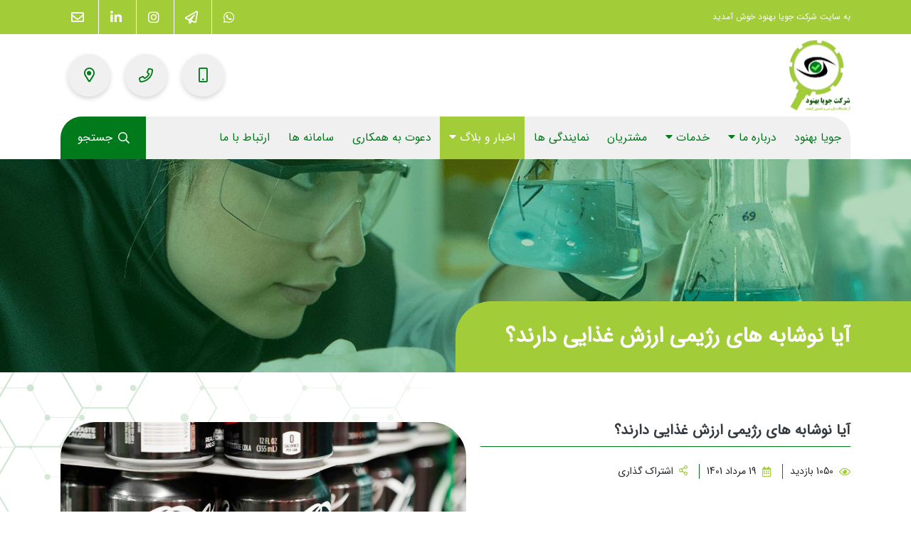

--- FILE ---
content_type: text/html; charset=utf-8
request_url: https://jouyabehnood.com/blog/%D8%A2%DB%8C%D8%A7-%D9%86%D9%88%D8%B4%D8%A7%D8%A8%D9%87-%D9%87%D8%A7%DB%8C-%D8%B1%DA%98%DB%8C%D9%85%DB%8C-%D8%A7%D8%B1%D8%B2%D8%B4-%D8%BA%D8%B0%D8%A7%DB%8C%DB%8C-%D8%AF%D8%A7%D8%B1%D9%86%D8%AF
body_size: 6604
content:
<!doctype html>
<html data-n-head-ssr lang="fa" data-n-head="%7B%22lang%22:%7B%22ssr%22:%22fa%22%7D%7D">
  <head >
    <meta data-n-head="ssr" charset="utf-8"><meta data-n-head="ssr" name="viewport" content="width=device-width, initial-scale=1"><meta data-n-head="ssr" name="format-detection" content="telephone=no"><meta data-n-head="ssr" data-hid="description" name="description" content=""><meta data-n-head="ssr" data-hid="keywords" name="keywords" content="نوشابه رژیمی,نوشابه زیرو,استویا,آسپارتام"><meta data-n-head="ssr" name="twitter:card" content="summary"><meta data-n-head="ssr" name="twitter:title" content="آیا نوشابه های رژیمی ارزش غذایی دارند؟"><meta data-n-head="ssr" name="twitter:description" content=""><meta data-n-head="ssr" name="twitter:url" content="https://jouyabehnood.com/blog/%D8%A2%DB%8C%D8%A7-%D9%86%D9%88%D8%B4%D8%A7%D8%A8%D9%87-%D9%87%D8%A7%DB%8C-%D8%B1%DA%98%DB%8C%D9%85%DB%8C-%D8%A7%D8%B1%D8%B2%D8%B4-%D8%BA%D8%B0%D8%A7%DB%8C%DB%8C-%D8%AF%D8%A7%D8%B1%D9%86%D8%AF"><meta data-n-head="ssr" name="twitter:image" content="https://api.jouyabehnood.com/media/images/kbyNLxfhGGi7WVqbwFShedHL3fZzfCW8kUSlVjZO.jpg?w=200"><meta data-n-head="ssr" property="og:title" content="آیا نوشابه های رژیمی ارزش غذایی دارند؟"><meta data-n-head="ssr" property="og:site_name" content="آزمایشگاه جویا بهنود| خدمات آزمایشگاهی و کیفی مواد غذائی"><meta data-n-head="ssr" property="og:url" content="https://jouyabehnood.com/blog/%D8%A2%DB%8C%D8%A7-%D9%86%D9%88%D8%B4%D8%A7%D8%A8%D9%87-%D9%87%D8%A7%DB%8C-%D8%B1%DA%98%DB%8C%D9%85%DB%8C-%D8%A7%D8%B1%D8%B2%D8%B4-%D8%BA%D8%B0%D8%A7%DB%8C%DB%8C-%D8%AF%D8%A7%D8%B1%D9%86%D8%AF"><meta data-n-head="ssr" property="og:description" content=""><meta data-n-head="ssr" property="og:keywords" content="نوشابه رژیمی,نوشابه زیرو,استویا,آسپارتام"><meta data-n-head="ssr" property="og:type" content="article"><meta data-n-head="ssr" property="og:image" content="https://api.jouyabehnood.com/media/images/kbyNLxfhGGi7WVqbwFShedHL3fZzfCW8kUSlVjZO.jpg?w=200"><title>آزمایشگاه جویا بهنود| خدمات آزمایشگاهی و کیفی مواد غذائی - آیا نوشابه های رژیمی ارزش غذایی دارند؟</title><link data-n-head="ssr" rel="icon" type="image/x-icon" href="/favicon.png"><link data-n-head="ssr" rel="canonical" href="https://jouyabehnood.com/blog/%D8%A2%DB%8C%D8%A7-%D9%86%D9%88%D8%B4%D8%A7%D8%A8%D9%87-%D9%87%D8%A7%DB%8C-%D8%B1%DA%98%DB%8C%D9%85%DB%8C-%D8%A7%D8%B1%D8%B2%D8%B4-%D8%BA%D8%B0%D8%A7%DB%8C%DB%8C-%D8%AF%D8%A7%D8%B1%D9%86%D8%AF"><script data-n-head="ssr" src="https://www.googletagmanager.com/gtag/js?id=G-T8B25E4HB9"></script><noscript data-n-head="ssr">Your browser does not support JavaScript!</noscript><link rel="preload" href="/_nuxt/760ada7.js" as="script"><link rel="preload" href="/_nuxt/5b05f40.js" as="script"><link rel="preload" href="/_nuxt/css/032806a.css" as="style"><link rel="preload" href="/_nuxt/d20c4be.js" as="script"><link rel="preload" href="/_nuxt/css/f52e59d.css" as="style"><link rel="preload" href="/_nuxt/a2d0f70.js" as="script"><link rel="preload" href="/_nuxt/css/862608d.css" as="style"><link rel="preload" href="/_nuxt/c942b7e.js" as="script"><link rel="stylesheet" href="/_nuxt/css/032806a.css"><link rel="stylesheet" href="/_nuxt/css/f52e59d.css"><link rel="stylesheet" href="/_nuxt/css/862608d.css">
  </head>
  <body >
    <div data-server-rendered="true" id="__nuxt"><!----><div id="__layout"><div><section data-v-1924a74a><div class="top--header bg-primary" data-v-1924a74a><div class="d-flex justify-content-between align-items-center flex-column flex-sm-row container" data-v-1924a74a data-v-1924a74a><div class="welcome--message text-white font-size-12 py-2 d-none d-sm-block" data-v-1924a74a>
        به سایت شرکت جویا بهنود خوش آمدید
      </div> <div class="socials--icons" data-v-1924a74a><a target="_blank" href="https://api.whatsapp.com/send/?phone=0989053581787" data-v-1924a74a><i class="fab fa-whatsapp" data-v-1924a74a></i></a> <a target="_blank" href="https://t.me/Jouyabehnood" data-v-1924a74a><i class="far fa-paper-plane" data-v-1924a74a></i></a> <a target="_blank" href="https://instagram.com/jouyabehnood" data-v-1924a74a><i class="fab fa-instagram" data-v-1924a74a></i></a> <a target="_blank" href="https://www.linkedin.com/in/JouyaBehnood" data-v-1924a74a><i class="fab fa-linkedin-in" data-v-1924a74a></i></a> <span target="_blank" href="#" data-v-1924a74a><i class="far fa-envelope" data-v-1924a74a></i></span></div></div></div> <div class="logo--contact" data-v-1924a74a><div class="d-flex justify-content-between align-items-center container" data-v-1924a74a data-v-1924a74a><a href="/" class="nuxt-link-active" data-v-1924a74a><img src="data:image/svg+xml;charset=UTF-8,%3Csvg%20width%3D%2286%22%20height%3D%22116%22%20xmlns%3D%22http%3A%2F%2Fwww.w3.org%2F2000%2Fsvg%22%20viewBox%3D%220%200%20%25%7Bw%7D%20%25%7Bh%7D%22%20preserveAspectRatio%3D%22none%22%3E%3Crect%20width%3D%22100%25%22%20height%3D%22100%25%22%20style%3D%22fill%3A%23fff%3B%22%3E%3C%2Frect%3E%3C%2Fsvg%3E" alt="آزمایشگاه جویا بهنود| خدمات آزمایشگاهی و کیفی مواد غذائی" width="86" height="116" blank="true" class="site--logo py-2" data-v-1924a74a></a> <div class="contact--icons d-flex justify-content-between" data-v-1924a74a><div class="mobile" data-v-1924a74a><span id="mobile_number" data-v-1924a74a><i class="far fa-mobile" data-v-1924a74a></i></span> <!----></div> <div class="phone" data-v-1924a74a><span id="phone_number" data-v-1924a74a><i class="far fa-phone" data-v-1924a74a></i></span> <!----></div> <div class="address" data-v-1924a74a><span id="address" data-v-1924a74a><i class="far fa-map-marker-alt" data-v-1924a74a></i></span> <!----></div></div></div></div> <nav class="main--menu" data-v-1924a74a><div class="container" data-v-1924a74a data-v-1924a74a><div class="bg-light d-flex justify-content-between" data-v-1924a74a><ul class="nav px-0 d-none d-xl-flex" data-v-1924a74a data-v-1924a74a><li class="nav-item" data-v-1924a74a data-v-1924a74a><a href="/" target="_self" class="nav-link" data-v-1924a74a>جویا بهنود</a></li> <li class="nav-item" data-v-1924a74a><a href="/about-us" class="nav-link" data-v-1924a74a>
                درباره ما
                <i class="fas fa-caret-down" data-v-1924a74a></i></a> <ul class="nav" data-v-1924a74a data-v-1924a74a><li class="nav-item" data-v-1924a74a data-v-1924a74a><a href="/about-us/history" target="_self" class="nav-link" data-v-1924a74a>تاریخچه
                </a></li><li class="nav-item" data-v-1924a74a data-v-1924a74a><a href="/about-us/policy-and-statement-of-neutrality" target="_self" class="nav-link" data-v-1924a74a>خط مشی و بیانیه بی طرفی
                </a></li><li class="nav-item" data-v-1924a74a data-v-1924a74a><a href="/about-us/company-managers" target="_self" class="nav-link" data-v-1924a74a>مدیران شرکت
                </a></li><li class="nav-item" data-v-1924a74a data-v-1924a74a><a href="/about-us/certificates" target="_self" class="nav-link" data-v-1924a74a>گواهینامه ها
                </a></li><li class="nav-item" data-v-1924a74a data-v-1924a74a><a href="/about-us/corporate-identity" target="_self" class="nav-link" data-v-1924a74a>هویت سازمانی
                </a></li><li class="nav-item" data-v-1924a74a data-v-1924a74a><a href="/about-us/partners" target="_self" class="nav-link" data-v-1924a74a>همکاران
                </a></li></ul></li><li class="nav-item" data-v-1924a74a><a href="/services" class="nav-link" data-v-1924a74a>
                خدمات
                <i class="fas fa-caret-down" data-v-1924a74a></i></a> <ul class="nav" data-v-1924a74a data-v-1924a74a><li class="nav-item" data-v-1924a74a data-v-1924a74a><a href="#" target="_self" class="nav-link" data-v-1924a74a>
                </a></li></ul></li><li class="nav-item" data-v-1924a74a data-v-1924a74a><a href="/customers" target="_self" class="nav-link" data-v-1924a74a>مشتریان</a></li><li class="nav-item" data-v-1924a74a data-v-1924a74a><a href="/agancies" target="_self" class="nav-link" data-v-1924a74a>نمایندگی ها</a></li><li class="nav-item" data-v-1924a74a><span class="navbar-text active" data-v-1924a74a>
                اخبار و بلاگ
                <i class="fas fa-caret-down" data-v-1924a74a></i></span> <ul class="nav" data-v-1924a74a data-v-1924a74a><li class="nav-item" data-v-1924a74a data-v-1924a74a><a href="/news" target="_self" class="nav-link" data-v-1924a74a>اخبار
                </a></li><li class="nav-item" data-v-1924a74a data-v-1924a74a><a href="/blog" target="_self" class="nav-link nuxt-link-active" data-v-1924a74a>بلاگ
                </a></li></ul></li><li class="nav-item" data-v-1924a74a data-v-1924a74a><a href="https://people.golrang.com/" rel="noopener" target="_blank" class="nav-link" data-v-1924a74a>دعوت به همکاری
          </a></li><li class="nav-item" data-v-1924a74a data-v-1924a74a><a href="/systems" target="_self" class="nav-link" data-v-1924a74a>سامانه ها</a></li><li class="nav-item" data-v-1924a74a data-v-1924a74a><a href="/contact-us" target="_self" class="nav-link" data-v-1924a74a>ارتباط با ما</a></li></ul> <div class="d-block d-xl-none" data-v-1924a74a><button class="btn bar-btn" data-v-1924a74a><i class="fa fa-bars" data-v-1924a74a></i></button></div> <div tabindex="-1" class="b-sidebar-outer" data-v-1924a74a><!----><div id="sidebar-backdrop" tabindex="-1" role="dialog" aria-modal="true" aria-hidden="true" class="b-sidebar shadow b-sidebar-right bg-light text-dark" style="display:none;"><!----><div class="b-sidebar-body"><div class="btn-close-sidebar" data-v-1924a74a><i class="fa fa-times" data-v-1924a74a></i></div> <div data-v-1924a74a><div class="item_menu" data-v-1924a74a><a href="/" data-v-1924a74a>جویا بهنود </a></div> <div data-v-1924a74a><div class="item_menu" data-v-1924a74a><a href="/about-us" data-v-1924a74a>درباره ما</a> <span class="has-child" data-v-1924a74a><span class="when-opened" data-v-1924a74a><i class="fa fa-sort-down" data-v-1924a74a></i></span> <span class="when-closed" data-v-1924a74a><i class="fa fa-sort-up" data-v-1924a74a></i></span></span></div> <div id="menu-1" class="sub_menu collapse" style="display:none;" data-v-1924a74a><ul data-v-1924a74a><li data-v-1924a74a><a href="/about-us/history" data-v-1924a74a>تاریخچه
                      </a></li><li data-v-1924a74a><a href="/about-us/policy-and-statement-of-neutrality" data-v-1924a74a>خط مشی و بیانیه بی طرفی
                      </a></li><li data-v-1924a74a><a href="/about-us/company-managers" data-v-1924a74a>مدیران شرکت
                      </a></li><li data-v-1924a74a><a href="/about-us/certificates" data-v-1924a74a>گواهینامه ها
                      </a></li><li data-v-1924a74a><a href="/about-us/corporate-identity" data-v-1924a74a>هویت سازمانی
                      </a></li><li data-v-1924a74a><a href="/about-us/partners" data-v-1924a74a>همکاران
                      </a></li></ul></div></div><div data-v-1924a74a><div class="item_menu" data-v-1924a74a><a href="/services" data-v-1924a74a>خدمات</a> <span class="has-child" data-v-1924a74a><span class="when-opened" data-v-1924a74a><i class="fa fa-sort-down" data-v-1924a74a></i></span> <span class="when-closed" data-v-1924a74a><i class="fa fa-sort-up" data-v-1924a74a></i></span></span></div> <div id="menu-6" class="sub_menu collapse" style="display:none;" data-v-1924a74a><ul data-v-1924a74a><li data-v-1924a74a><a href="/blog/undefined" data-v-1924a74a>
                      </a></li></ul></div></div><div data-v-1924a74a><div class="item_menu" data-v-1924a74a><a href="/customers" data-v-1924a74a>مشتریان</a> <!----></div> <div id="menu-13" class="sub_menu collapse" style="display:none;" data-v-1924a74a><ul data-v-1924a74a></ul></div></div><div data-v-1924a74a><div class="item_menu" data-v-1924a74a><a href="/agancies" data-v-1924a74a>نمایندگی ها</a> <!----></div> <div id="menu-14" class="sub_menu collapse" style="display:none;" data-v-1924a74a><ul data-v-1924a74a></ul></div></div><div data-v-1924a74a><div class="item_menu" data-v-1924a74a><a data-v-1924a74a>اخبار و بلاگ</a> <span class="has-child" data-v-1924a74a><span class="when-opened" data-v-1924a74a><i class="fa fa-sort-down" data-v-1924a74a></i></span> <span class="when-closed" data-v-1924a74a><i class="fa fa-sort-up" data-v-1924a74a></i></span></span></div> <div id="menu-15" class="sub_menu collapse" style="display:none;" data-v-1924a74a><ul data-v-1924a74a><li data-v-1924a74a><a href="/news" data-v-1924a74a>اخبار
                      </a></li><li data-v-1924a74a><a href="/blog" class="nuxt-link-active" data-v-1924a74a>بلاگ
                      </a></li></ul></div></div><div data-v-1924a74a><div class="item_menu" data-v-1924a74a><a href="https://people.golrang.com/" target="_blank" data-v-1924a74a>دعوت به همکاری</a> <!----></div> <div id="menu-14" class="sub_menu collapse" style="display:none;" data-v-1924a74a><ul data-v-1924a74a></ul></div></div><div data-v-1924a74a><div class="item_menu" data-v-1924a74a><a href="/systems" data-v-1924a74a>سامانه ها</a> <!----></div> <div id="menu-14" class="sub_menu collapse" style="display:none;" data-v-1924a74a><ul data-v-1924a74a></ul></div></div><div data-v-1924a74a><div class="item_menu" data-v-1924a74a><a href="/contact-us" data-v-1924a74a>ارتباط با ما</a> <!----></div> <div id="menu-14" class="sub_menu collapse" style="display:none;" data-v-1924a74a><ul data-v-1924a74a></ul></div></div></div></div><!----></div><!----><div class="b-sidebar-backdrop bg-dark" style="display:none;"></div></div> <div class="search-section bg-secondary text-white" data-v-1924a74a><i class="far fa-search ml-2" data-v-1924a74a></i>
          جستجو
        </div></div></div></nav> <!----></section> <section id="breadcrumb" data-v-2ab4843b><div class="body" data-v-2ab4843b><div class="container" data-v-2ab4843b><div class="p-0 m-0" data-v-2ab4843b><h1 class="mb-0 font-weight-bold text-white" data-v-2ab4843b>
          آیا نوشابه های رژیمی ارزش غذایی دارند؟</h1></div></div></div></section> <section id="single_item" class="pattern" data-v-7f7814e5><div class="container" data-v-7f7814e5 data-v-7f7814e5><div class="position-relative gallery float-none float-lg-left mb-4 mr-4" data-v-7f7814e5><div class="swiper-container swiper" data-v-7f7814e5><div class="swiper-wrapper"><div class="swiper-slide" data-v-7f7814e5><div data-v-7f7814e5><img src="https://api.jouyabehnood.com/media/images/kbyNLxfhGGi7WVqbwFShedHL3fZzfCW8kUSlVjZO.jpg" alt="آیا نوشابه های رژیمی ارزش غذایی دارند؟" data-v-7f7814e5></div> <!----></div></div></div> <div class="d-flex justify-content-center" data-v-7f7814e5><div slot="button-prev" class="slider-prev position-relative btn btn-outline-primary icon mx-1" data-v-7f7814e5><i class="far fa-arrow-right" data-v-7f7814e5></i></div> <div slot="button-next" class="slider-next position-relative btn btn-outline-primary icon mx-1" data-v-7f7814e5><i class="far fa-arrow-left" data-v-7f7814e5></i></div></div></div> <div class="body" data-v-7f7814e5><h3 class="title text-dark font-size-20 font-weight-bold mb-4" data-v-7f7814e5>
        آیا نوشابه های رژیمی ارزش غذایی دارند؟
      </h3> <div class="info d-flex mb-5" data-v-7f7814e5><div class="visits d-flex align-items-center font-size-14" data-v-7f7814e5><i class="far fa-eye text-primary ml-2" data-v-7f7814e5></i>1050
          بازدید
        </div> <div class="created_at mr-3 d-flex align-items-center font-size-14" data-v-7f7814e5><i class="far fa-calendar-alt text-primary ml-2" data-v-7f7814e5></i>19 مرداد 1401
        </div> <div class="sharing mr-3 font-size-14" data-v-7f7814e5><i class="far fa-share-alt text-primary ml-2" data-v-7f7814e5></i>اشتراک گذاری
        </div> <!----></div> <div class="description text-dark text-justify mb-5" data-v-7f7814e5><p>نوشابه رژیمی که با عنوان نوشابه زیرو یا نوشابه بدون قند هم شناخته می&zwnj;شود، تقریبا براساس همان ترکیبات موجود در نوشابه&zwnj;های معمولی ساخته می&zwnj;شود.</p>
<p>اما به&zwnj;جای استفاده از قندهای همیشگی یا شربت ذرت و دیگر شیرین&zwnj;کننده&zwnj;های کالری&zwnj;دار برای افزودن طعم شیرینی، از جایگزین&zwnj;های کم&zwnj;کالری یا بدون کالری مانند آسپارتام، &zwnj;سوکرالوز و استویا در تهیه نوشابه&zwnj;های رژیمی استفاده می&zwnj;گردد.</p>
<p>نوشابه&zwnj;های رژیمی هم مانند نوشابه&zwnj;های معمولی هیچ ارزش تغذیه&zwnj;ای خاصی ندارند.</p>
<p>بعضی از افراد به استویا به چشم معجزه گر برای جانشینی شکر و کاهش وزن نگاه می کنند اما هیچ مدرکی دال بر اینکه جانشین های شکر و از جمله استویا، از پرخوری افراد جلوگیری کنند یا هوس خوردن شیرینی جات را در فرد کم کنند، وجود ندارد.جالب اینجاست که اغلب کسانی که نوشابه رژیمی می خورند، افراد پرخوری هستند. تحقیقات انسیتوی علوم Weizmann نشان می دهد که شیرین کننده های مصنوعی احتمالاً بر روی بدن اثرات مضری دارند و به افزایش خطر چاقی و دیابت منجر می شوند. در حال حاضر، تحقیقات کافی بر روی اثرات مفید یا عوارض جانبی استویا بر روی سلامتی، صورت نگرفته است.&nbsp;</p>
<p>آسپارتام حاصل ترکیب آمینواسیدهای آسپارتیک اسید و فنیل آلانین است که بطور طبیعی رخ می دهد.</p>
<p>آسپارتیک اسید ماده ای بدون طعم است و فنیل آلانین هم طعم تلخی دارد ولی ترکیب این دو ماده ای تولید می کند که ۲۰۰ برابر شیرین تر از قند است.</p>
<p>آسپارتام در محصولات اسیدی بسیار پایدار است، اما هنگامی که مواد غذایی گرم می شوند تجزیه شده و طعم شیرین خود را از دست می دهد. بنابراین آسپارتام به طور عمده در نوشابه های رژیمی و سایر غذاهایی که سرد مصرف می شوند، مورد استفاده قرار می گیرد.</p></div> <div class="tags mb-3" data-v-7f7814e5><span class="font-weight-bold" data-v-7f7814e5>تگ ها:</span> <a href="/tags/%D9%86%D9%88%D8%B4%D8%A7%D8%A8%D9%87-%D8%B1%DA%98%DB%8C%D9%85%DB%8C%20" class="rounded-pill bg-secondary text-white px-2 ml-1" data-v-7f7814e5>
          نوشابه رژیمی 
        </a><a href="/tags/%D9%86%D9%88%D8%B4%D8%A7%D8%A8%D9%87-%D8%B2%DB%8C%D8%B1%D9%88" class="rounded-pill bg-secondary text-white px-2 ml-1" data-v-7f7814e5>
          نوشابه زیرو
        </a><a href="/tags/%D8%A7%D8%B3%D8%AA%D9%88%DB%8C%D8%A7" class="rounded-pill bg-secondary text-white px-2 ml-1" data-v-7f7814e5>
          استویا
        </a><a href="/tags/%D8%A2%D8%B3%D9%BE%D8%A7%D8%B1%D8%AA%D8%A7%D9%85" class="rounded-pill bg-secondary text-white px-2 ml-1" data-v-7f7814e5>
          آسپارتام
        </a></div></div></div> <!----></section> <footer data-v-2f9ed27c><div class="position-relative container" data-v-2f9ed27c data-v-2f9ed27c><div id="brands" data-v-2f9ed27c><div role="alert" aria-live="polite" aria-busy="true" class="b-skeleton-wrapper" data-v-2f9ed27c data-v-2f9ed27c><div class="b-skeleton b-skeleton-img b-skeleton-animate-wave" style="width:100%;height:120px;" data-v-2f9ed27c data-v-2f9ed27c></div></div></div> <div class="row" data-v-2f9ed27c data-v-2f9ed27c><div class="col-lg-3 col-12" data-v-2f9ed27c data-v-2f9ed27c><a href="/" class="mb-3 nuxt-link-active" data-v-2f9ed27c><img src="data:image/svg+xml;charset=UTF-8,%3Csvg%20width%3D%221%22%20height%3D%221%22%20xmlns%3D%22http%3A%2F%2Fwww.w3.org%2F2000%2Fsvg%22%20viewBox%3D%220%200%20%25%7Bw%7D%20%25%7Bh%7D%22%20preserveAspectRatio%3D%22none%22%3E%3Crect%20width%3D%22100%25%22%20height%3D%22100%25%22%20style%3D%22fill%3A%23fff%3B%22%3E%3C%2Frect%3E%3C%2Fsvg%3E" alt="آزمایشگاه جویا بهنود| خدمات آزمایشگاهی و کیفی مواد غذائی" width="1" height="1" blank="true" class="footer--logo" data-v-2f9ed27c></a> <div class="text-justify mb-2" data-v-2f9ed27c>
          شرکت جویا بهنود، در زمینه ارائه خدمات آزمایشگاهی، کنترل کیفیت،
          بازرسی و تضمین کیفیت با انجام فعالیت‌های پژوهشی با اتکا به مجوزها و
          گواهینامه‌های رسمی، فعالیت خود را از سال 1396 آغاز نمود.
        </div> <a href="/about-us" class="btn btn-jouya btn-jouya-secondary" data-v-2f9ed27c>درباره ما
        </a> <div class="d-flex mt-4 align-items-center socials" data-v-2f9ed27c><a href="https://t.me/Jouyabehnood" data-v-2f9ed27c><i class="far fa-paper-plane" data-v-2f9ed27c></i></a> <a href="https://www.linkedin.com/in/JouyaBehnood" data-v-2f9ed27c><i class="fab fa-linkedin-in" data-v-2f9ed27c></i></a> <a href="https://instagram.com/jouyabehnood" data-v-2f9ed27c><i class="fab fa-instagram" data-v-2f9ed27c></i></a> <a href="https://wa.me/0989053581787" data-v-2f9ed27c><i class="fab fa-whatsapp" data-v-2f9ed27c></i></a></div></div> <div class="col-sm-6 col-lg-3 col-12" data-v-2f9ed27c data-v-2f9ed27c><div class="footer--title font-weight-bold font-size-20" data-v-2f9ed27c>
          خدمات ما
        </div> <ul class="p-0 m-0 list-unstyled" data-v-2f9ed27c></ul></div> <div class="col-sm-6 col-lg-3 col-12" data-v-2f9ed27c data-v-2f9ed27c><div class="footer--title font-weight-bold font-size-20" data-v-2f9ed27c>
          لینک های مفید
        </div> <ul class="p-0 m-0 list-unstyled" data-v-2f9ed27c></ul></div> <div class="col-lg-3 col-12" data-v-2f9ed27c data-v-2f9ed27c><div class="footer--title font-weight-bold font-size-20" data-v-2f9ed27c>
          تماس با ما
        </div> <div class="d-flex justify-content-between mt-4 align-items-center" data-v-2f9ed27c><div data-v-2f9ed27c><i class="far fa-phone ml-2" data-v-2f9ed27c></i> شماره تلفن</div> <div id="footer_phone_number" class="btn btn-jouya btn-jouya-secondary" data-v-2f9ed27c>
            مشاهده
          </div> <!----></div> <div class="d-flex justify-content-between mt-4 align-items-center" data-v-2f9ed27c><div data-v-2f9ed27c><i class="far fa-mobile ml-2" data-v-2f9ed27c></i> تلفن همراه</div> <div id="footer_mobile" class="btn btn-jouya btn-jouya-secondary" data-v-2f9ed27c>
            مشاهده
          </div> <!----></div> <div class="d-flex justify-content-between mt-4 align-items-center" data-v-2f9ed27c><div data-v-2f9ed27c><i class="far fa-map-marker-alt ml-2" data-v-2f9ed27c></i> آدرس</div> <div id="footer_address" class="btn btn-jouya btn-jouya-secondary" data-v-2f9ed27c>
            مشاهده
          </div> <!----></div> <div class="d-flex justify-content-between mt-4 align-items-center" data-v-2f9ed27c><div data-v-2f9ed27c><i class="far fa-envelope ml-2" data-v-2f9ed27c></i> ایمیل</div> <div id="footer_email" class="btn btn-jouya btn-jouya-secondary" data-v-2f9ed27c>
            مشاهده
          </div> <!----></div> <div class="d-flex justify-content-between mt-4 align-items-center" data-v-2f9ed27c><div data-v-2f9ed27c><i class="far fa-sitemap ml-2" data-v-2f9ed27c></i> سایت مپ</div> <a href="/sitemap.xml" target="_blank" class="btn btn-jouya btn-jouya-secondary" data-v-2f9ed27c>
            مشاهده
          </a></div></div></div></div> <div id="copyright" class="text-center" data-v-2f9ed27c><div class="col-12" data-v-2f9ed27c data-v-2f9ed27c>
      طراحی UI/UX, طراحی وب سایت,
      <a href="https://ashidstudio.com/" data-v-2f9ed27c>آشید استدیو</a>
      به سفارش
      <a href="/" data-v-2f9ed27c>جویا بهنود</a></div></div></footer></div></div></div><script>window.__NUXT__=(function(a,b,c,d,e,f,g,h,i,j,k,l,m,n){d.id=45;d.title=e;d.title_en=a;d.slug="آیا-نوشابه-های-رژیمی-ارزش-غذایی-دارند";d.body="\u003Cp\u003Eنوشابه رژیمی که با عنوان نوشابه زیرو یا نوشابه بدون قند هم شناخته می&zwnj;شود، تقریبا براساس همان ترکیبات موجود در نوشابه&zwnj;های معمولی ساخته می&zwnj;شود.\u003C\u002Fp\u003E\n\u003Cp\u003Eاما به&zwnj;جای استفاده از قندهای همیشگی یا شربت ذرت و دیگر شیرین&zwnj;کننده&zwnj;های کالری&zwnj;دار برای افزودن طعم شیرینی، از جایگزین&zwnj;های کم&zwnj;کالری یا بدون کالری مانند آسپارتام، &zwnj;سوکرالوز و استویا در تهیه نوشابه&zwnj;های رژیمی استفاده می&zwnj;گردد.\u003C\u002Fp\u003E\n\u003Cp\u003Eنوشابه&zwnj;های رژیمی هم مانند نوشابه&zwnj;های معمولی هیچ ارزش تغذیه&zwnj;ای خاصی ندارند.\u003C\u002Fp\u003E\n\u003Cp\u003Eبعضی از افراد به استویا به چشم معجزه گر برای جانشینی شکر و کاهش وزن نگاه می کنند اما هیچ مدرکی دال بر اینکه جانشین های شکر و از جمله استویا، از پرخوری افراد جلوگیری کنند یا هوس خوردن شیرینی جات را در فرد کم کنند، وجود ندارد.جالب اینجاست که اغلب کسانی که نوشابه رژیمی می خورند، افراد پرخوری هستند. تحقیقات انسیتوی علوم Weizmann نشان می دهد که شیرین کننده های مصنوعی احتمالاً بر روی بدن اثرات مضری دارند و به افزایش خطر چاقی و دیابت منجر می شوند. در حال حاضر، تحقیقات کافی بر روی اثرات مفید یا عوارض جانبی استویا بر روی سلامتی، صورت نگرفته است.&nbsp;\u003C\u002Fp\u003E\n\u003Cp\u003Eآسپارتام حاصل ترکیب آمینواسیدهای آسپارتیک اسید و فنیل آلانین است که بطور طبیعی رخ می دهد.\u003C\u002Fp\u003E\n\u003Cp\u003Eآسپارتیک اسید ماده ای بدون طعم است و فنیل آلانین هم طعم تلخی دارد ولی ترکیب این دو ماده ای تولید می کند که ۲۰۰ برابر شیرین تر از قند است.\u003C\u002Fp\u003E\n\u003Cp\u003Eآسپارتام در محصولات اسیدی بسیار پایدار است، اما هنگامی که مواد غذایی گرم می شوند تجزیه شده و طعم شیرین خود را از دست می دهد. بنابراین آسپارتام به طور عمده در نوشابه های رژیمی و سایر غذاهایی که سرد مصرف می شوند، مورد استفاده قرار می گیرد.\u003C\u002Fp\u003E";d.status=c;d.featured=f;d.ordering=f;d.created_by=5;d.hits=1050;d.tags=["نوشابه رژیمی ",g,h,i];d.meta_title=a;d.meta_tags=["نوشابه رژیمی",g,h,i];d.meta_description=a;d.lang="fa";d.deleted_at=a;d.created_at="2022-08-10T10:06:13.000000Z";d.updated_at="2025-12-14T07:04:08.000000Z";d.image={media_id:j,mime_type:k,title:b,link:b,description:b,is_main:c,type:l,path:m};d.video=a;d.icon=a;d.short_description="نوشابه رژیمی که با عنوان نوشابه زیرو یا نوشابه بدون قند هم شناخته می&zwnj;شود، تقریبا براساس همان ترکیبات موجود در نوشابه&zwnj;های معمولی ساخته می&zwnj;شود.\nاما به&zwnj;جای استفاده از قندهای همیشگی یا شربت ذرت و دیگر شیرین&zwnj;کننده&zwnj;های کالری&zwnj;دار برای افزودن طعم شیرینی، از جایگزین&zwnj;های کم&zwnj;کالری یا بدون کالری مانند آسپارتام، &zwnj;سوکرالوز و استویا در تهیه نوشابه&zwnj;های رژیمی استفاده می&zwnj;گردد.\nنوشابه&zwnj;های رژیمی هم مانند نوشابه&zwnj;های معمولی هیچ ارزش تغذیه&zwnj;ای خاصی ندارند.\nبعضی از افراد به استویا به چشم معجزه گر برای جانشینی شکر و کاهش وزن نگاه می کنند اما هیچ مدرکی دال بر اینکه جانشین های شکر و از جمله استویا، از پرخوری افراد جلوگیری کنند یا هوس خوردن شیرینی جات را در فرد کم کنند، وجود ندارد.جالب اینجاست که اغلب کسانی که نوشابه رژیمی می خورند، افراد پرخوری هستند. تحقیقات انسیتوی علوم Weizmann نشان می دهد که شیرین کننده های مصنوعی احتمالاً بر روی بدن اثرات مضری دارند و به افزایش خطر چاقی و دیابت منجر می شوند. در حال حاضر، تحقیقات کافی بر روی اثرات مفید یا عوارض جانبی استویا بر روی سلامتی، صورت نگرفته است.&nbsp;\nآسپارتام حاصل ترکیب آمینواسیدهای آسپارتیک اسید و فنیل آلانین است که بطور طبیعی رخ می دهد.\nآسپارتیک اسید ماده ای بدون طعم است و فنیل آلانین هم طعم تلخی دارد ولی ترکیب این دو ماده ای تولید می کند که ۲۰۰ برابر شیرین تر از قند است.\nآسپارتام در محصولات اسیدی بسیار پایدار است، اما هنگامی که مواد غذایی گرم می شوند تجزیه شده و طعم شیرین خود را از دست می دهد. بنابراین آسپارتام به طور عمده در نوشابه های رژیمی و سایر غذاهایی که سرد مصرف می شوند، مورد استفاده قرار می گیرد.";d.images=[n];d.videos=[];n.media_id=j;n.mime_type=k;n.title=b;n.link=b;n.description=b;n.is_main=c;n.type=l;n.path=m;return {layout:"default",data:[{item:d,meta:d,media:[n]}],fetch:{},error:a,state:{breadcrumbs:[{to:"\u002Fblog",text:"اخبار و بلاگ"},{text:e}],settings:{phone:"02157416021-22",fax:"داخلی 333",mobile:"09053581910",email:"QA@JouyaBehnood.ir",address:"تهران، احمد آباد مستوفی،بعد از میدان پارسا، انتهای خیابان انقلاب، سازمان پژوهش های علمی و صنعتی ایران، پارک علم و فناوری،خیابان 52،سالن 28،شرکت جویا بهنود",latitude:"35.61740",longitude:"51.18477",telegram:"https:\u002F\u002Ft.me\u002FJouyabehnood",instagram:"https:\u002F\u002Finstagram.com\u002Fjouyabehnood",whatsapp:"0989053581787",linkedin:"https:\u002F\u002Fwww.linkedin.com\u002Fin\u002FJouyaBehnood",meta_title:"آزمایشگاه جویا بهنود| خدمات آزمایشگاهی و کیفی مواد غذائی",meta_tags:["جویا بهنود","خدمات آزمایشگاهی ","آزمایش مواد غذایی"],meta_description:"جویا بهنود، یک مرکز تحقیقاتی، آزمایشگاهی و تخصصی با ارائه انواع خدمات آزمایشگاهی و کیفی در زمینه مواد غذائی است.",counter:{title:"عملکرد شرکت جویا بهنود",button_title:"عملکرد تیر ماه سال 1403",link:"https:\u002F\u002Fjouyabehnood.com\u002Fcontents\u002Fعملکرد-سال-1400",items:[{title:"بازرسی فروشگاهی",value:"2206",image:"https:\u002F\u002Fapi.jouyabehnood.com\u002Fmediaapi\u002Fimages\u002F11-repair.png"},{title:"آزمایش‌های تخصصی",value:"7635",image:"https:\u002F\u002Fapi.jouyabehnood.com\u002Fmediaapi\u002Fimages\u002F47-microscope (1).png"},{title:"محصولات مورد آزمایش",value:"1104",image:"https:\u002F\u002Fapi.jouyabehnood.com\u002Fmediaapi\u002Fimages\u002F62-laboratory.png"},{title:" همکاران ",value:"101",image:"https:\u002F\u002Fapi.jouyabehnood.com\u002Fmediaapi\u002Fimages\u002F65-inspection (1).png"},{title:" ارزیابی تامین کنندگان",value:"33",image:"https:\u002F\u002Fapi.jouyabehnood.com\u002Fmediaapi\u002Fimages\u002F86-inspection (4).png"}]}},alert:{}},serverRendered:true,routePath:"\u002Fblog\u002F%D8%A2%DB%8C%D8%A7-%D9%86%D9%88%D8%B4%D8%A7%D8%A8%D9%87-%D9%87%D8%A7%DB%8C-%D8%B1%DA%98%DB%8C%D9%85%DB%8C-%D8%A7%D8%B1%D8%B2%D8%B4-%D8%BA%D8%B0%D8%A7%DB%8C%DB%8C-%D8%AF%D8%A7%D8%B1%D9%86%D8%AF",config:{_app:{basePath:"\u002F",assetsPath:"\u002F_nuxt\u002F",cdnURL:a}}}}(null,"",1,{},"آیا نوشابه های رژیمی ارزش غذایی دارند؟",0,"نوشابه زیرو","استویا","آسپارتام",374,"image\u002Fjpeg","images","https:\u002F\u002Fapi.jouyabehnood.com\u002Fmedia\u002Fimages\u002FkbyNLxfhGGi7WVqbwFShedHL3fZzfCW8kUSlVjZO.jpg",{}));</script><script src="/_nuxt/760ada7.js" defer></script><script src="/_nuxt/c942b7e.js" defer></script><script src="/_nuxt/5b05f40.js" defer></script><script src="/_nuxt/d20c4be.js" defer></script><script src="/_nuxt/a2d0f70.js" defer></script>
  </body>
</html>


--- FILE ---
content_type: text/css; charset=UTF-8
request_url: https://jouyabehnood.com/_nuxt/css/862608d.css
body_size: 476
content:
@media only screen and (max-width:768px){.font-size-30[data-v-7f7814e5]{font-size:20px;line-height:40px}}.tooltip-custome .arrow[data-v-7f7814e5]:before{border-bottom-color:transparent!important;border-top-color:transparent!important}#single_item[data-v-7f7814e5]{min-height:710px;padding:70px 0}#single_item .title[data-v-7f7814e5]{border-bottom:1px solid var(--secondary);padding-bottom:10px}@media screen and (min-width:992px){#single_item .title[data-v-7f7814e5]{width:calc(100% - 590px)}}#single_item .sharing[data-v-7f7814e5],#single_item .socials_sharing[data-v-7f7814e5]{cursor:pointer}#single_item .socials_sharing a[data-v-7f7814e5]{display:inline-block;width:30px}#single_item .created_at[data-v-7f7814e5],#single_item .visits[data-v-7f7814e5]{border-left:1px solid var(--secondary);padding-left:10px}#single_item .swiper[data-v-7f7814e5]{aspect-ratio:1/1;border-radius:50px;margin-bottom:20px;max-width:100%;width:570px}#single_item .swiper img[data-v-7f7814e5]{aspect-ratio:1/1;-o-object-fit:cover;object-fit:cover;width:100%}#single_item .sidebar--list .item[data-v-7f7814e5]{border-radius:50px!important;text-align:right}#single_item .sidebar--list .item.nuxt-link-exact-active[data-v-7f7814e5]{color:var(--secondary-color)}#single_item .sidebar--list .item.nuxt-link-exact-active[data-v-7f7814e5]:before{background:#fff;border-radius:50px}#single_item .sidebar--list .item.nuxt-link-exact-active[data-v-7f7814e5]:after{content:""}#single_item .sidebar--list .item.nuxt-link-exact-active img[data-v-7f7814e5]{filter:brightness(100%)}#single_item .sidebar--list .item img[data-v-7f7814e5]{filter:contrast(0) brightness(2)}#single_item .sidebar--list .item[data-v-7f7814e5]:after{content:"";font-family:Font Awesome\ 5 Pro;font-weight:700;left:15px;position:absolute}#single_item .sidebar--list .item[data-v-7f7814e5]:hover:before{border-radius:50px}#single_item .sidebar--list .item:hover img[data-v-7f7814e5]{filter:brightness(100%)}

--- FILE ---
content_type: text/css; charset=UTF-8
request_url: https://jouyabehnood.com/_nuxt/css/68da808.css
body_size: 3002
content:
@media only screen and (max-width:768px){.font-size-30[data-v-22a9f1fa]{font-size:20px;line-height:40px}}.tooltip-custome .arrow[data-v-22a9f1fa]:before{border-bottom-color:transparent!important;border-top-color:transparent!important}#slider[data-v-22a9f1fa]{height:calc(100vh - 224px);min-height:550px;position:relative}#slider .swiper[data-v-22a9f1fa]{height:100%}#slider .swiper .slide--item[data-v-22a9f1fa]{height:100%;position:relative}#slider .swiper .slide--item[data-v-22a9f1fa]:after{background:rgba(162,204,56,.7);background:linear-gradient(225deg,rgba(162,204,56,.7),hsla(0,0%,100%,0));bottom:0;content:"";height:100%;left:0;opacity:0;position:absolute;right:0;top:0;transition:.5s;width:100%}#slider .swiper .slide--item .description-body[data-v-22a9f1fa]{position:absolute;top:40%;width:100%;z-index:999}@media only screen and (max-width:768px){#slider .swiper .slide--item .description-body[data-v-22a9f1fa]{top:30%}}#slider .swiper .slide--item img[data-v-22a9f1fa]{height:100%;-o-object-fit:cover;object-fit:cover;width:100%}#slider .swiper .slide--item .pre--title[data-v-22a9f1fa]{margin-bottom:24px;transition:.5s;transition-delay:.2s}#slider .swiper .slide--item .pre--title[data-v-22a9f1fa],#slider .swiper .slide--item .title[data-v-22a9f1fa]{background:hsla(0,0%,100%,.5);border-radius:5px;opacity:0;padding:5px;z-index:999}#slider .swiper .slide--item .title[data-v-22a9f1fa]{margin-bottom:20px;transition:.5s;transition-delay:.4s}#slider .swiper .slide--item .link[data-v-22a9f1fa]{opacity:0;transition:.5s;transition-delay:.6s;z-index:999}#slider .swiper .swiper-slide-active .slide--item[data-v-22a9f1fa]:after{opacity:1}#slider .swiper .swiper-slide-active .slide--item .pre--title[data-v-22a9f1fa]{opacity:1;top:30%}#slider .swiper .swiper-slide-active .slide--item .title[data-v-22a9f1fa]{opacity:1;top:36%}#slider .swiper .swiper-slide-active .slide--item .link[data-v-22a9f1fa]{opacity:1;top:50%}#slider .swiper-pagination[data-v-22a9f1fa]{bottom:20px}#slider .slideshow-slider-prev[data-v-22a9f1fa]{right:10px}#slider .slideshow-slider-next[data-v-22a9f1fa]{left:10px}#slider .slideshow-slider-next[data-v-22a9f1fa],#slider .slideshow-slider-prev[data-v-22a9f1fa]{position:absolute;top:50%;transform:translateY(-50%)}@media only screen and (max-width:768px){#slider .slideshow-slider-next[data-v-22a9f1fa],#slider .slideshow-slider-prev[data-v-22a9f1fa]{display:none}.font-size-30[data-v-cae6f64e]{font-size:20px;line-height:40px}}.tooltip-custome .arrow[data-v-cae6f64e]:before{border-bottom-color:transparent!important;border-top-color:transparent!important}#competitive_advantages[data-v-cae6f64e]{align-items:center;background:var(--primary);display:flex;overflow:hidden;position:relative}#competitive_advantages[data-v-cae6f64e]:before{border-color:transparent #fff transparent transparent;border-style:solid;border-width:0 250px 250px 0;content:"";height:0;opacity:.1;position:absolute;top:0;width:0;z-index:0}#competitive_advantages[data-v-cae6f64e]:after{background:#fff;bottom:0;content:"";height:30px;left:-70px;opacity:.1;position:absolute;rotate:45deg;width:280px}#competitive_advantages .col-12:hover .icon[data-v-cae6f64e]{opacity:1}#competitive_advantages .icon[data-v-cae6f64e]{opacity:.5;transition:.5s}#competitive_advantages .icon[data-v-cae6f64e]:before{background:#fff;content:"";height:100%;position:absolute;right:50%;top:0;width:1px}#competitive_advantages .icon i[data-v-cae6f64e]{align-items:center;background:var(--primary);border:1px solid #fff;border-radius:15px;color:#fff;display:flex;font-size:35px;height:70px;justify-content:center;position:relative;width:70px;z-index:2}#competitive_advantages .content[data-v-cae6f64e],#competitive_advantages .icon[data-v-cae6f64e]{padding:80px 0}@media only screen and (max-width:768px){#competitive_advantages .content[data-v-cae6f64e],#competitive_advantages .icon[data-v-cae6f64e]{padding:40px 0}.font-size-30[data-v-40822ef0]{font-size:20px;line-height:40px}}.tooltip-custome .arrow[data-v-40822ef0]:before{border-bottom-color:transparent!important;border-top-color:transparent!important}#about_us[data-v-40822ef0]{background-image:url(/_nuxt/img/pattern-1.4dd6cd0.png);background-position:0 0;background-repeat:no-repeat;padding:90px 0}@media only screen and (max-width:768px){#about_us[data-v-40822ef0]{padding:50px 0 57px}}#about_us .description[data-v-40822ef0]{line-height:28px}#about_us .image[data-v-40822ef0]{height:351px;position:relative;width:100%}#about_us .image img[data-v-40822ef0]{-o-object-fit:cover;object-fit:cover}#about_us .image img[data-v-40822ef0],#about_us .image[data-v-40822ef0]:after{border-radius:30px;box-shadow:0 3px 6px rgba(0,0,0,.16);height:100%;width:100%}#about_us .image[data-v-40822ef0]:after{background:var(--secondary);content:"";left:-16px;position:absolute;top:-16px;z-index:-1}#about_us .aboutus--tabs .tab--icon{height:40px;margin-left:10px;-o-object-fit:contain;object-fit:contain;-o-object-position:center;object-position:center;width:40px}#about_us .aboutus--tabs>div{position:relative;z-index:1}#about_us .aboutus--tabs .nav-tabs{background:var(--light);border:none;border-radius:30px 30px 0 0;padding:0}#about_us .aboutus--tabs .nav-tabs li{flex:1;text-align:center}#about_us .aboutus--tabs .nav-tabs li a{align-items:center;border:none!important;color:var(--secondary);display:flex;font-size:18px;font-weight:700;justify-content:center;padding:30px 0}@media only screen and (max-width:768px){#about_us .aboutus--tabs .nav-tabs li a{font-size:14px;padding:12px 0}}#about_us .aboutus--tabs .nav-tabs li a i{font-size:41px;margin-left:10px}#about_us .aboutus--tabs .nav-tabs li a.active{background:var(--primary);border-radius:30px 30px 0 0;color:#fff;height:100%}#about_us .aboutus--tabs .nav-tabs li a.active img{filter:contrast(0) brightness(2)}#about_us .aboutus--tabs .tab-content{background:#fff;border-radius:0 0 30px 30px;box-shadow:0 0 10px rgba(0,0,0,.16);padding:40px;position:relative;z-index:0}@media only screen and (max-width:768px){#about_us .aboutus--tabs .tab-content{padding:30px}#about_us .aboutus--tabs .description-body{flex-wrap:wrap-reverse}#about_us .aboutus--tabs .description-body .image{margin-bottom:22px}.font-size-30[data-v-28745b0d]{font-size:20px;line-height:40px}}.tooltip-custome .arrow[data-v-28745b0d]:before{border-bottom-color:transparent!important;border-top-color:transparent!important}#services[data-v-28745b0d]{background-attachment:fixed;background-color:var(--primary);background-image:url(/_nuxt/img/services.e1dc691.jpg);background-repeat:no-repeat;background-size:cover;overflow:hidden;padding:0 0 20px;position:relative}#services[data-v-28745b0d]:before{background:var(--primary);content:"";height:100%;opacity:.8;position:absolute;width:100%}#services .container[data-v-28745b0d]{overflow:hidden}@media only screen and (max-width:768px){#services .pre--title[data-v-28745b0d]{margin-top:52px}}#services .services-pagination[data-v-28745b0d]{bottom:0;left:0;padding-left:calc(100% - 600px);position:absolute;right:0;text-align:center}#services .swiper[data-v-28745b0d]{height:530px;margin-bottom:20px;padding-bottom:30px;padding-top:80px}@media only screen and (max-width:992px){#services .swiper[data-v-28745b0d]{height:550px}}@media only screen and (max-width:575px){#services .swiper[data-v-28745b0d]{height:429px}}#services .swiper .swiper-slide[data-v-28745b0d]{height:191px}#services .swiper .swiper-slide .body[data-v-28745b0d]{align-items:center;background:#fff;border-radius:50px;box-shadow:0 3px 6px rgba(0,0,0,.16);color:#000;cursor:pointer;display:flex;flex-direction:column;height:100%;justify-content:center;overflow:hidden;padding:10px;position:relative;text-align:center;transform:translateY(0);transition:.3s;width:100%}#services .swiper .swiper-slide .body[data-v-28745b0d]:before{background:#017a1b;content:"";height:100%;position:absolute;top:-100%;transition:.3s;width:100%}#services .swiper .swiper-slide .body>[data-v-28745b0d]{transition:.3s;z-index:9}#services .swiper .swiper-slide .body[data-v-28745b0d]:hover{transform:translateY(-20px)}#services .swiper .swiper-slide .body[data-v-28745b0d]:hover:before{top:0}#services .swiper .swiper-slide .body:hover .service--title[data-v-28745b0d]{color:#fff}#services .swiper .swiper-slide .body:hover .image[data-v-28745b0d]{background:#fff;color:var(--secondary)}#services .swiper .swiper-slide .body:hover .service--icon[data-v-28745b0d]{filter:brightness(1) contrast(1) opacity(12%)}#services .swiper .swiper-slide .body .service--icon[data-v-28745b0d]{bottom:20px;filter:opacity(12%);height:80px;position:absolute;right:20px;width:80px;z-index:0}#services .swiper .swiper-slide .body .service--icon img[data-v-28745b0d]{-o-object-fit:contain;object-fit:contain;width:100%}#services .swiper .swiper-slide .body .image[data-v-28745b0d]{align-items:center;background:#fff;border-radius:50px;box-shadow:0 3px 6px rgba(0,0,0,.16);display:flex;font-size:40px;height:70px;justify-content:center;margin-bottom:10px;padding:15px;width:70px}#services .swiper .swiper-slide .body .image img[data-v-28745b0d]{height:100%;-o-object-fit:cover;object-fit:cover;width:100%}@media only screen and (max-width:575px){#services .swiper .swiper-slide[data-v-28745b0d]{height:270px}#services .swiper .swiper-slide .body[data-v-28745b0d]{margin:0 auto;width:270px}}#services .swiper-pagination[data-v-28745b0d]{bottom:-30px}@media only screen and (max-width:992px){#services .swiper-pagination[data-v-28745b0d]{display:none}}#services .services-slider-next[data-v-28745b0d],#services .services-slider-prev[data-v-28745b0d]{bottom:0;display:none;position:absolute;top:auto}@media only screen and (max-width:992px){#services .services-slider-next[data-v-28745b0d],#services .services-slider-prev[data-v-28745b0d]{display:flex}}#services .services-slider-prev[data-v-28745b0d]{right:calc(50% - 50px)!important}#services .services-slider-next[data-v-28745b0d]{left:calc(50% - 50px)!important;right:auto!important}#services .services-slider-next[data-v-28745b0d]:after,#services .services-slider-prev[data-v-28745b0d]:after{transform:rotate(180deg)}@media only screen and (max-width:768px){.font-size-30[data-v-4ecf46d8]{font-size:20px;line-height:40px}}.tooltip-custome .arrow[data-v-4ecf46d8]:before{border-bottom-color:transparent!important;border-top-color:transparent!important}#blog[data-v-4ecf46d8]{padding:70px 0;position:relative}#blog .swiper[data-v-4ecf46d8]{padding:10px 10px 50px}#blog .swiper article .image[data-v-4ecf46d8]{aspect-ratio:1/1;display:block;height:350px;overflow:hidden}#blog .swiper article .image[data-v-4ecf46d8],#blog .swiper article .image[data-v-4ecf46d8]:before{border-radius:30px;box-shadow:0 3px 6px rgba(0,0,0,.16);width:100%}#blog .swiper article .image[data-v-4ecf46d8]:before{background:var(--secondary);content:"";height:100%;left:-10px;position:absolute;top:-10px;z-index:-1}#blog .swiper article .image img[data-v-4ecf46d8]{height:100%;-o-object-fit:cover;object-fit:cover;transition:.3s;width:100%}#blog .swiper article .body[data-v-4ecf46d8]{background:#fff;border-radius:20px;bottom:-40px;box-shadow:0 3px 6px rgba(0,0,0,.16);left:36px;padding:20px;position:absolute;right:36px;text-align:center;width:calc(100% - 72px);z-index:999}#blog .swiper article .body .title[data-v-4ecf46d8]{-webkit-line-clamp:2;-webkit-box-orient:vertical;color:#000;display:-webkit-box;height:54px;height:63px;line-height:28px;line-height:32px;min-height:40px;overflow:hidden;text-overflow:ellipsis}#blog .swiper article:hover .title[data-v-4ecf46d8]{color:var(--secondary)}#blog .swiper article:hover img[data-v-4ecf46d8]{transform:scale(1.1)}@media only screen and (max-width:991px){#blog .swiper-pagination[data-v-4ecf46d8]{display:none}}#blog .Blog-slider-next[data-v-4ecf46d8],#blog .Blog-slider-prev[data-v-4ecf46d8]{bottom:20px;display:none;margin-top:0!important;position:absolute;top:auto}@media only screen and (max-width:991px){#blog .Blog-slider-next[data-v-4ecf46d8],#blog .Blog-slider-prev[data-v-4ecf46d8]{display:flex}}#blog .Blog-slider-prev[data-v-4ecf46d8]{right:calc(50% - 50px)!important}#blog .Blog-slider-next[data-v-4ecf46d8]{left:calc(50% - 50px)!important;right:auto!important}#blog .Blog-slider-next[data-v-4ecf46d8]:after,#blog .Blog-slider-prev[data-v-4ecf46d8]:after{transform:rotate(180deg)}#blog .swiper-pagination[data-v-4ecf46d8]{margin-top:70px;position:relative}@media only screen and (max-width:768px){#blog .btn-jouya[data-v-4ecf46d8]{margin-top:40px}.font-size-30[data-v-21676a2f]{font-size:20px;line-height:40px}}.tooltip-custome .arrow[data-v-21676a2f]:before{border-bottom-color:transparent!important;border-top-color:transparent!important}#contact[data-v-21676a2f]{background:var(--primary) url(/_nuxt/img/pattern-2.6d15187.png);padding:70px 0 160px;position:relative}#contact.visible .counter .counter--item[data-v-21676a2f]{opacity:1;transform:translateY(0)}#contact[data-v-21676a2f]:before{background-image:url(/_nuxt/img/microscope.b960d23.png);background-size:100%;content:"";height:458px;left:120px;position:absolute;top:-60px;width:274px;z-index:9}@media only screen and (max-width:768px){#contact[data-v-21676a2f]:before{background-repeat:no-repeat;bottom:0;right:calc(50% - 85px);top:auto;width:180px}#contact .btn-jouya[data-v-21676a2f]{margin-bottom:245px}}#contact .counter-box[data-v-21676a2f]{background:#fff;border-radius:50px;box-shadow:0 3px 6px rgba(0,0,0,.16);left:0;margin:30px auto 0;overflow:hidden;padding:40px 0;position:absolute;right:0;width:calc(100% - 30px);z-index:9}#contact .counter .counter--item[data-v-21676a2f]{opacity:0;padding:0 30px;transform:translateY(30px);transition:.5s}#contact .counter .counter--item .title[data-v-21676a2f]{overflow:hidden;text-overflow:ellipsis;white-space:nowrap}#contact .counter .counter--item:hover .image[data-v-21676a2f]{background:var(--secondary)}#contact .counter .counter--item:hover .image img[data-v-21676a2f]{filter:contrast(0) brightness(2)}#contact .counter .counter--item .image[data-v-21676a2f]{background-color:#fff;border-radius:50px;box-shadow:0 3px 6px rgba(0,0,0,.16);height:70px;margin:0 auto 20px;padding:15px;transition:.3s;width:70px}#contact .counter .counter--item .image img[data-v-21676a2f]{filter:invert(23%) sepia(98%) saturate(1908%) hue-rotate(125deg) brightness(90%) contrast(99%);height:100%;-o-object-fit:cover;object-fit:cover;width:100%}@media only screen and (max-width:768px){.font-size-30{font-size:20px;line-height:40px}}.tooltip-custome .arrow:before{border-bottom-color:transparent!important;border-top-color:transparent!important}.counter-box .swiper-slide{background:#fff;position:relative}.counter-box .swiper-slide:before{background:var(--primary-color);content:"";height:100%;left:-2px;position:absolute;top:0;width:2px}.counter-box .swiper-slide:first-child{border-right:none}@media only screen and (max-width:768px){.font-size-30[data-v-d9165b92]{font-size:20px;line-height:40px}}.tooltip-custome .arrow[data-v-d9165b92]:before{border-bottom-color:transparent!important;border-top-color:transparent!important}#news[data-v-d9165b92]{padding:170px 0 65px;position:relative}#news ul[data-v-d9165b92]{background:var(--light);border-radius:30px 30px 0 0}#news ul li[data-v-d9165b92]{color:var(--secondary);cursor:pointer;font-size:14px;padding:18px 0}#news ul li.active[data-v-d9165b92]{background:var(--primary-color);color:#fff}#news ul li[data-v-d9165b92]:first-child{border-top-right-radius:30px}#news ul li[data-v-d9165b92]:last-child{border-top-left-radius:30px}#news .news-pagination[data-v-d9165b92]{bottom:50px}#news .swiper[data-v-d9165b92]{padding:0 0 60px}#news .swiper article[data-v-d9165b92]{border-radius:30px;box-shadow:0 3px 6px rgba(0,0,0,.16);overflow:hidden}#news .swiper article:hover figure img[data-v-d9165b92]{transform:scale(1.1)}#news .swiper article figure[data-v-d9165b92]{height:300px;margin:0;overflow:hidden;position:relative;width:100%}#news .swiper article figure img[data-v-d9165b92]{height:100%;-o-object-fit:cover;object-fit:cover;transition:.3s;width:100%}#news .swiper article figure span[data-v-d9165b92]{border-top-left-radius:10px;bottom:0;color:#fff;padding:5px 10px;position:absolute;right:0}#news .swiper article .body[data-v-d9165b92]{padding:20px 30px}#news .swiper article .body .title[data-v-d9165b92]{-webkit-line-clamp:2;-webkit-box-orient:vertical;display:-webkit-box;height:54px;height:63px;line-height:28px;line-height:32px;min-height:40px;overflow:hidden;text-overflow:ellipsis}#news .swiper article .body .title[data-v-d9165b92]:hover{color:var(--secondary)}#news .News-slider-next[data-v-d9165b92],#news .News-slider-prev[data-v-d9165b92]{bottom:0;display:none;position:absolute;top:auto}@media only screen and (max-width:768px){#news .News-slider-next[data-v-d9165b92],#news .News-slider-prev[data-v-d9165b92]{display:flex}}#news .News-slider-prev[data-v-d9165b92]{right:calc(50% - 50px)!important}#news .News-slider-next[data-v-d9165b92]{left:calc(50% - 50px)!important;right:auto!important}#news .News-slider-next[data-v-d9165b92]:after,#news .News-slider-prev[data-v-d9165b92]:after{transform:rotate(180deg)}

--- FILE ---
content_type: text/css; charset=UTF-8
request_url: https://jouyabehnood.com/_nuxt/css/05d7f35.css
body_size: 304
content:
@media only screen and (max-width:768px){.font-size-30[data-v-40bd4c9e]{font-size:20px;line-height:40px}}.tooltip-custome .arrow[data-v-40bd4c9e]:before{border-bottom-color:transparent!important;border-top-color:transparent!important}section[data-v-40bd4c9e]{padding:70px 0}section .sidebar--list .item[data-v-40bd4c9e]{border-radius:50px!important;text-align:right}section .sidebar--list .item.nuxt-link-active[data-v-40bd4c9e]{color:var(--secondary-color)}section .sidebar--list .item.nuxt-link-active[data-v-40bd4c9e]:before{background:#fff;border-radius:50px}section .sidebar--list .item.nuxt-link-active[data-v-40bd4c9e]:after{content:""}section .sidebar--list .item.nuxt-link-active img[data-v-40bd4c9e]{filter:brightness(100%)}section .sidebar--list .item img[data-v-40bd4c9e]{filter:contrast(0) brightness(2)}section .sidebar--list .item span[data-v-40bd4c9e]{overflow:hidden;text-overflow:ellipsis;white-space:nowrap}section .sidebar--list .item[data-v-40bd4c9e]:after{content:"";font-family:Font Awesome\ 5 Pro;font-weight:700;left:15px;position:absolute}section .sidebar--list .item[data-v-40bd4c9e]:hover:before{border-radius:50px}section .sidebar--list .item:hover img[data-v-40bd4c9e]{filter:brightness(100%)}

--- FILE ---
content_type: text/css; charset=UTF-8
request_url: https://jouyabehnood.com/_nuxt/css/f1d205c.css
body_size: 408
content:
@media only screen and (max-width:768px){.font-size-30[data-v-57cba370]{font-size:20px;line-height:40px}}.tooltip-custome .arrow[data-v-57cba370]:before{border-bottom-color:transparent!important;border-top-color:transparent!important}#about_us .title[data-v-57cba370]{border-bottom:1px solid var(--secondary);padding-bottom:10px}#about_us .sharing[data-v-57cba370],#about_us .socials_sharing[data-v-57cba370]{cursor:pointer}#about_us .socials_sharing a[data-v-57cba370]{display:inline-block;width:30px}#about_us .created_at[data-v-57cba370],#about_us .visits[data-v-57cba370]{border-left:1px solid var(--secondary);padding-left:10px}#about_us .swiper[data-v-57cba370]{margin:0 50px}#about_us .swiper img[data-v-57cba370]{border-radius:50px;height:435px;-o-object-fit:cover;object-fit:cover;width:100%}#about_us .sidebar--list .item[data-v-57cba370]{border-radius:50px!important;text-align:right}#about_us .sidebar--list .item.nuxt-link-exact-active[data-v-57cba370]{color:var(--secondary-color)}#about_us .sidebar--list .item.nuxt-link-exact-active[data-v-57cba370]:before{background:#fff;border-radius:50px}#about_us .sidebar--list .item.nuxt-link-exact-active[data-v-57cba370]:after{content:""}#about_us .sidebar--list .item.nuxt-link-exact-active img[data-v-57cba370]{filter:brightness(100%)}#about_us .sidebar--list .item img[data-v-57cba370]{filter:contrast(0) brightness(2)}#about_us .sidebar--list .item[data-v-57cba370]:after{content:"";font-family:Font Awesome\ 5 Pro;font-weight:700;left:15px;position:absolute}#about_us .sidebar--list .item[data-v-57cba370]:hover:before{border-radius:50px}#about_us .sidebar--list .item:hover img[data-v-57cba370]{filter:brightness(100%)}

--- FILE ---
content_type: text/css; charset=UTF-8
request_url: https://jouyabehnood.com/_nuxt/css/fcbfb42.css
body_size: 506
content:
@media only screen and (max-width:768px){.font-size-30[data-v-2586177a]{font-size:20px;line-height:40px}}.tooltip-custome .arrow[data-v-2586177a]:before{border-bottom-color:transparent!important;border-top-color:transparent!important}#single_item .title[data-v-2586177a]{border-bottom:1px solid var(--secondary);padding-bottom:10px}#single_item .sharing[data-v-2586177a],#single_item .socials_sharing[data-v-2586177a]{cursor:pointer}#single_item .socials_sharing a[data-v-2586177a]{display:inline-block;width:30px}#single_item .visits[data-v-2586177a]{border-left:1px solid var(--secondary);padding-left:10px}#single_item .gallery[data-v-2586177a]{margin:0 auto;max-width:100%;width:600px}#single_item .gallery .navigation-slider[data-v-2586177a]{display:flex}@media screen and (max-width:992px){#single_item .gallery .navigation-slider[data-v-2586177a]{justify-content:center;margin-top:20px}#single_item .gallery .navigation-slider .btn[data-v-2586177a]{margin:0 5px;position:relative}}#single_item .swiper[data-v-2586177a]{aspect-ratio:1/1;border-radius:50px;margin:0 auto;max-width:100%;width:470px}#single_item .swiper img[data-v-2586177a]{height:100%;-o-object-fit:cover;object-fit:cover;width:100%}#single_item .sidebar--list .item[data-v-2586177a]{border-radius:50px!important;text-align:right}#single_item .sidebar--list .item.nuxt-link-exact-active[data-v-2586177a]{color:var(--secondary-color)}#single_item .sidebar--list .item.nuxt-link-exact-active[data-v-2586177a]:before{background:#fff;border-radius:50px}#single_item .sidebar--list .item.nuxt-link-exact-active[data-v-2586177a]:after{content:""}#single_item .sidebar--list .item.nuxt-link-exact-active img[data-v-2586177a]{filter:brightness(100%)}#single_item .sidebar--list .item img[data-v-2586177a]{filter:contrast(0) brightness(2)}#single_item .sidebar--list .item[data-v-2586177a]:after{content:"";font-family:Font Awesome\ 5 Pro;font-weight:700;left:15px;position:absolute}#single_item .sidebar--list .item[data-v-2586177a]:hover:before{border-radius:50px}#single_item .sidebar--list .item:hover img[data-v-2586177a]{filter:brightness(100%)}

--- FILE ---
content_type: text/css; charset=UTF-8
request_url: https://jouyabehnood.com/_nuxt/css/75071ab.css
body_size: 505
content:
@media only screen and (max-width:768px){.font-size-30[data-v-6bcf785f]{font-size:20px;line-height:40px}}.tooltip-custome .arrow[data-v-6bcf785f]:before{border-bottom-color:transparent!important;border-top-color:transparent!important}#single_item .title[data-v-6bcf785f]{border-bottom:1px solid var(--secondary);padding-bottom:10px}#single_item .sharing[data-v-6bcf785f],#single_item .socials_sharing[data-v-6bcf785f]{cursor:pointer}#single_item .socials_sharing a[data-v-6bcf785f]{display:inline-block;width:30px}#single_item .visits[data-v-6bcf785f]{border-left:1px solid var(--secondary);padding-left:10px}#single_item .gallery[data-v-6bcf785f]{margin:0 auto;max-width:100%;width:600px}#single_item .gallery .navigation-slider[data-v-6bcf785f]{display:flex}@media screen and (max-width:992px){#single_item .gallery .navigation-slider[data-v-6bcf785f]{justify-content:center;margin-top:20px}#single_item .gallery .navigation-slider .btn[data-v-6bcf785f]{margin:0 5px;position:relative}}#single_item .swiper[data-v-6bcf785f]{aspect-ratio:1/1;border-radius:50px;margin:0 auto;max-width:100%;width:470px}#single_item .swiper img[data-v-6bcf785f]{height:100%;-o-object-fit:cover;object-fit:cover;width:100%}#single_item .sidebar--list .item[data-v-6bcf785f]{border-radius:50px!important;text-align:right}#single_item .sidebar--list .item.nuxt-link-exact-active[data-v-6bcf785f]{color:var(--secondary-color)}#single_item .sidebar--list .item.nuxt-link-exact-active[data-v-6bcf785f]:before{background:#fff;border-radius:50px}#single_item .sidebar--list .item.nuxt-link-exact-active[data-v-6bcf785f]:after{content:""}#single_item .sidebar--list .item.nuxt-link-exact-active img[data-v-6bcf785f]{filter:brightness(100%)}#single_item .sidebar--list .item img[data-v-6bcf785f]{filter:contrast(0) brightness(2)}#single_item .sidebar--list .item[data-v-6bcf785f]:after{content:"";font-family:Font Awesome\ 5 Pro;font-weight:700;left:15px;position:absolute}#single_item .sidebar--list .item[data-v-6bcf785f]:hover:before{border-radius:50px}#single_item .sidebar--list .item:hover img[data-v-6bcf785f]{filter:brightness(100%)}

--- FILE ---
content_type: text/css; charset=UTF-8
request_url: https://jouyabehnood.com/_nuxt/css/03e50fb.css
body_size: 423
content:
@media only screen and (max-width:768px){.font-size-30[data-v-ee44b956]{font-size:20px;line-height:40px}}.tooltip-custome .arrow[data-v-ee44b956]:before{border-bottom-color:transparent!important;border-top-color:transparent!important}#managers .single--item .image[data-v-ee44b956]{border-radius:50px;box-shadow:0 0 10px rgba(0,0,0,.16);height:327px;margin-bottom:20px;overflow:hidden;position:relative;width:100%}#managers .single--item .image img[data-v-ee44b956]{height:100%;-o-object-fit:cover;object-fit:cover;width:100%}#managers .single--item .image[data-v-ee44b956]:before{background:linear-gradient(225deg,rgba(162,204,56,.7),hsla(0,0%,100%,0));content:"";height:100%;left:0;opacity:0;position:absolute;right:0;top:0;transition:.3s;width:100%}#managers .single--item .image[data-v-ee44b956]:after{align-items:center;background:var(--secondary);border-radius:50px;color:#fff;content:"";display:flex;font-family:Font Awesome\ 5 Pro;font-size:20px;height:48px;justify-content:center;left:0;margin:0 auto;opacity:0;position:absolute;right:0;scale:0;top:50%;transform:translateY(-50%);transition:.3s;width:48px}#managers .single--item:hover .image[data-v-ee44b956]:after,#managers .single--item:hover .image[data-v-ee44b956]:before{opacity:1;scale:1}

--- FILE ---
content_type: text/css; charset=UTF-8
request_url: https://jouyabehnood.com/_nuxt/css/d784bff.css
body_size: 317
content:
@media only screen and (max-width:768px){.font-size-30[data-v-068ebe0e]{font-size:20px;line-height:40px}}.tooltip-custome .arrow[data-v-068ebe0e]:before{border-bottom-color:transparent!important;border-top-color:transparent!important}#certificates .single--item[data-v-068ebe0e]{margin-bottom:30px}#certificates .single--item .image[data-v-068ebe0e]{border-radius:30px;box-shadow:0 0 10px rgba(0,0,0,.16);cursor:pointer;height:327px;margin-bottom:20px;overflow:hidden;position:relative;width:100%}#certificates .single--item .image[data-v-068ebe0e]:hover:after{opacity:1}#certificates .single--item .image[data-v-068ebe0e]:after{align-items:center;background:rgba(0,0,0,.7);color:#fff;content:"";display:flex;font-family:Font Awesome\ 5 Pro;font-size:30px;font-weight:700;height:100%;justify-content:center;left:0;opacity:0;position:absolute;top:0;transition:.3s;width:100%}#certificates .single--item .image img[data-v-068ebe0e]{height:100%;-o-object-fit:cover;object-fit:cover;width:100%}

--- FILE ---
content_type: text/css; charset=UTF-8
request_url: https://jouyabehnood.com/_nuxt/css/27d2189.css
body_size: 505
content:
@media only screen and (max-width:768px){.font-size-30[data-v-1b5f1e5d]{font-size:20px;line-height:40px}}.tooltip-custome .arrow[data-v-1b5f1e5d]:before{border-bottom-color:transparent!important;border-top-color:transparent!important}#single_item .title[data-v-1b5f1e5d]{border-bottom:1px solid var(--secondary);padding-bottom:10px}#single_item .sharing[data-v-1b5f1e5d],#single_item .socials_sharing[data-v-1b5f1e5d]{cursor:pointer}#single_item .socials_sharing a[data-v-1b5f1e5d]{display:inline-block;width:30px}#single_item .visits[data-v-1b5f1e5d]{border-left:1px solid var(--secondary);padding-left:10px}#single_item .gallery[data-v-1b5f1e5d]{margin:0 auto;max-width:100%;width:600px}#single_item .gallery .navigation-slider[data-v-1b5f1e5d]{display:flex}@media screen and (max-width:992px){#single_item .gallery .navigation-slider[data-v-1b5f1e5d]{justify-content:center;margin-top:20px}#single_item .gallery .navigation-slider .btn[data-v-1b5f1e5d]{margin:0 5px;position:relative}}#single_item .swiper[data-v-1b5f1e5d]{aspect-ratio:1/1;border-radius:50px;margin:0 auto;max-width:100%;width:470px}#single_item .swiper img[data-v-1b5f1e5d]{height:100%;-o-object-fit:cover;object-fit:cover;width:100%}#single_item .sidebar--list .item[data-v-1b5f1e5d]{border-radius:50px!important;text-align:right}#single_item .sidebar--list .item.nuxt-link-exact-active[data-v-1b5f1e5d]{color:var(--secondary-color)}#single_item .sidebar--list .item.nuxt-link-exact-active[data-v-1b5f1e5d]:before{background:#fff;border-radius:50px}#single_item .sidebar--list .item.nuxt-link-exact-active[data-v-1b5f1e5d]:after{content:""}#single_item .sidebar--list .item.nuxt-link-exact-active img[data-v-1b5f1e5d]{filter:brightness(100%)}#single_item .sidebar--list .item img[data-v-1b5f1e5d]{filter:contrast(0) brightness(2)}#single_item .sidebar--list .item[data-v-1b5f1e5d]:after{content:"";font-family:Font Awesome\ 5 Pro;font-weight:700;left:15px;position:absolute}#single_item .sidebar--list .item[data-v-1b5f1e5d]:hover:before{border-radius:50px}#single_item .sidebar--list .item:hover img[data-v-1b5f1e5d]{filter:brightness(100%)}

--- FILE ---
content_type: text/css; charset=UTF-8
request_url: https://jouyabehnood.com/_nuxt/css/b5f007b.css
body_size: 58
content:
@media only screen and (max-width:768px){.font-size-30[data-v-38f096ea]{font-size:20px;line-height:40px}}.tooltip-custome .arrow[data-v-38f096ea]:before{border-bottom-color:transparent!important;border-top-color:transparent!important}#partners[data-v-38f096ea] table td{vertical-align:middle}

--- FILE ---
content_type: text/css; charset=UTF-8
request_url: https://jouyabehnood.com/_nuxt/css/ba17a31.css
body_size: 486
content:
@media only screen and (max-width:768px){.font-size-30[data-v-6a1d6854]{font-size:20px;line-height:40px}}.tooltip-custome .arrow[data-v-6a1d6854]:before{border-bottom-color:transparent!important;border-top-color:transparent!important}#services[data-v-6a1d6854]{padding:70px 0}#services .body[data-v-6a1d6854]{align-items:center;aspect-ratio:1/1;background:#fff;border-radius:50px;box-shadow:0 3px 6px rgba(0,0,0,.16);color:#000;cursor:pointer;display:flex;flex-direction:column;justify-content:center;margin-bottom:30px;overflow:hidden;padding:58px;position:relative;text-align:center;transform:translateY(0);transition:.3s;width:100%}#services .body[data-v-6a1d6854]:before{background:#017a1b;content:"";height:100%;position:absolute;top:-100%;transition:.3s;width:100%}#services .body>[data-v-6a1d6854]{transition:.3s;z-index:9}#services .body[data-v-6a1d6854]:hover{transform:translateY(-20px)}#services .body[data-v-6a1d6854]:hover:before{top:0}#services .body:hover .service--icon[data-v-6a1d6854]{filter:brightness(1) contrast(1) opacity(12%)}#services .body:hover .service--title[data-v-6a1d6854]{color:#fff}#services .body:hover .image[data-v-6a1d6854]{background:#fff;color:var(--secondary)}#services .body .service--icon[data-v-6a1d6854]{bottom:20px;filter:opacity(12%);height:160px;position:absolute;right:20px;width:160px;z-index:0}#services .body .service--icon img[data-v-6a1d6854]{-o-object-fit:contain;object-fit:contain;width:100%}#services .body .image[data-v-6a1d6854]{align-items:center;background:#fff;border-radius:100px;box-shadow:0 3px 6px rgba(0,0,0,.16);display:flex;font-size:40px;height:126px;justify-content:center;margin-bottom:40px;padding:30px;width:126px}#services .body .image img[data-v-6a1d6854]{height:100%;-o-object-fit:cover;object-fit:cover;width:100%}

--- FILE ---
content_type: text/css; charset=UTF-8
request_url: https://jouyabehnood.com/_nuxt/css/ffbca8f.css
body_size: 219
content:
@media only screen and (max-width:768px){.font-size-30[data-v-13403317]{font-size:20px;line-height:40px}}.tooltip-custome .arrow[data-v-13403317]:before{border-bottom-color:transparent!important;border-top-color:transparent!important}#single_item[data-v-13403317]{padding:70px 0}#single_item .body[data-v-13403317]{border-radius:30px;margin-top:30px}#single_item .body .title[data-v-13403317]{display:block;overflow:hidden;text-overflow:ellipsis;white-space:nowrap}#single_item .body .description[data-v-13403317]{height:170px;overflow:auto;padding-left:10px;scrollbar-width:thin}#single_item img[data-v-13403317]{display:block;height:235px;margin:0 auto;-o-object-fit:cover;object-fit:cover;width:235px}

--- FILE ---
content_type: text/css; charset=UTF-8
request_url: https://jouyabehnood.com/_nuxt/css/707bd44.css
body_size: 490
content:
@media only screen and (max-width:768px){.font-size-30[data-v-47809864]{font-size:20px;line-height:40px}}.tooltip-custome .arrow[data-v-47809864]:before{border-bottom-color:transparent!important;border-top-color:transparent!important}#single_item[data-v-47809864]{min-height:710px;padding:70px 0}#single_item .title[data-v-47809864]{border-bottom:1px solid var(--secondary);padding-bottom:10px}@media screen and (min-width:992px){#single_item .title[data-v-47809864]{width:calc(100% - 590px)}}#single_item .sharing[data-v-47809864],#single_item .socials_sharing[data-v-47809864]{cursor:pointer}#single_item .socials_sharing a[data-v-47809864]{display:inline-block;width:30px}#single_item .created_at[data-v-47809864],#single_item .visits[data-v-47809864]{border-left:1px solid var(--secondary);padding-left:10px}#single_item .swiper[data-v-47809864]{aspect-ratio:1/1;border-radius:50px;margin-bottom:20px;max-width:100%;width:570px}#single_item .swiper img[data-v-47809864]{aspect-ratio:1/1;-o-object-fit:contain;object-fit:contain;-o-object-position:top;object-position:top;width:100%}#single_item .sidebar--list .item[data-v-47809864]{border-radius:50px!important;text-align:right}#single_item .sidebar--list .item.nuxt-link-exact-active[data-v-47809864]{color:var(--secondary-color)}#single_item .sidebar--list .item.nuxt-link-exact-active[data-v-47809864]:before{background:#fff;border-radius:50px}#single_item .sidebar--list .item.nuxt-link-exact-active[data-v-47809864]:after{content:""}#single_item .sidebar--list .item.nuxt-link-exact-active img[data-v-47809864]{filter:brightness(100%)}#single_item .sidebar--list .item img[data-v-47809864]{filter:contrast(0) brightness(2)}#single_item .sidebar--list .item[data-v-47809864]:after{content:"";font-family:Font Awesome\ 5 Pro;font-weight:700;left:15px;position:absolute}#single_item .sidebar--list .item[data-v-47809864]:hover:before{border-radius:50px}#single_item .sidebar--list .item:hover img[data-v-47809864]{filter:brightness(100%)}

--- FILE ---
content_type: text/css; charset=UTF-8
request_url: https://jouyabehnood.com/_nuxt/css/b6b3860.css
body_size: 480
content:
@media only screen and (max-width:768px){.font-size-30[data-v-3440bb64]{font-size:20px;line-height:40px}}.tooltip-custome .arrow[data-v-3440bb64]:before{border-bottom-color:transparent!important;border-top-color:transparent!important}#news[data-v-3440bb64]{padding:70px 0}#news .categories ul[data-v-3440bb64]{background:var(--light);border-radius:30px 30px 0 0}#news .categories ul li[data-v-3440bb64]{color:var(--secondary);cursor:pointer;padding:18px 40px}@media only screen and (max-width:576px){#news .categories ul li[data-v-3440bb64]{font-size:14px;padding:12px 26px}}#news .categories ul li.active[data-v-3440bb64]{background:var(--primary-color);color:#fff}#news .categories ul li[data-v-3440bb64]:first-child{border-top-right-radius:30px}#news .categories ul li[data-v-3440bb64]:last-child{border-top-left-radius:30px}#news .items article[data-v-3440bb64]{border-radius:30px;box-shadow:0 3px 6px rgba(0,0,0,.16);margin-bottom:30px;overflow:hidden}#news .items article:hover figure img[data-v-3440bb64]{transform:scale(1.1)}#news .items article figure[data-v-3440bb64]{height:300px;margin:0;overflow:hidden;position:relative;width:100%}#news .items article figure img[data-v-3440bb64]{height:100%;-o-object-fit:cover;object-fit:cover;transition:.3s;width:100%}#news .items article figure span[data-v-3440bb64]{border-top-left-radius:10px;bottom:0;color:#fff;padding:5px 10px;position:absolute;right:0}#news .items article .body[data-v-3440bb64]{padding:20px 30px}#news .items article .body .title[data-v-3440bb64]{-webkit-line-clamp:2;-webkit-box-orient:vertical;display:-webkit-box;height:54px;height:63px;line-height:28px;line-height:32px;min-height:40px;overflow:hidden;text-overflow:ellipsis}#news .items article .body .title[data-v-3440bb64]:hover{color:var(--secondary)}

--- FILE ---
content_type: text/css; charset=UTF-8
request_url: https://jouyabehnood.com/_nuxt/css/7734b5c.css
body_size: 364
content:
@media only screen and (max-width:768px){.font-size-30[data-v-c4d9b43e]{font-size:20px;line-height:40px}}.tooltip-custome .arrow[data-v-c4d9b43e]:before{border-bottom-color:transparent!important;border-top-color:transparent!important}#news[data-v-c4d9b43e]{padding:70px 0}#news .items article .image[data-v-c4d9b43e]{aspect-ratio:1/1;border-radius:30px;box-shadow:0 3px 6px rgba(0,0,0,.16);display:block;height:350px;overflow:hidden;width:100%}#news .items article .image img[data-v-c4d9b43e]{height:100%;-o-object-fit:cover;object-fit:cover;transition:.3s;width:100%}#news .items article .body[data-v-c4d9b43e]{background:#fff;border-radius:20px;bottom:-20px;box-shadow:0 3px 6px rgba(0,0,0,.16);margin:0 40px;padding:20px;position:absolute;text-align:center;width:270px;z-index:9}#news .items article .body .title[data-v-c4d9b43e]{-webkit-line-clamp:2;-webkit-box-orient:vertical;color:#000;display:-webkit-box;font-size:14px;height:54px;height:63px;line-height:28px;line-height:32px;min-height:40px;overflow:hidden;text-overflow:ellipsis}#news .items article:hover .title[data-v-c4d9b43e]{color:var(--secondary)}#news .items article:hover img[data-v-c4d9b43e]{transform:scale(1.1)}

--- FILE ---
content_type: text/css; charset=UTF-8
request_url: https://jouyabehnood.com/_nuxt/css/7c76251.css
body_size: 174
content:
@media only screen and (max-width:768px){.font-size-30[data-v-3542faf6]{font-size:20px;line-height:40px}}.tooltip-custome .arrow[data-v-3542faf6]:before{border-bottom-color:transparent!important;border-top-color:transparent!important}#single_item[data-v-3542faf6]{padding:70px 0}#single_item .body[data-v-3542faf6]{border-radius:30px;margin-top:30px}#single_item .body .description[data-v-3542faf6]{height:170px;overflow:auto;scrollbar-width:thin}#single_item img[data-v-3542faf6]{display:block;height:235px;margin:0 auto;-o-object-fit:cover;object-fit:cover;width:235px}

--- FILE ---
content_type: text/css; charset=UTF-8
request_url: https://jouyabehnood.com/_nuxt/css/5cf8c2f.css
body_size: 205
content:
@media only screen and (max-width:768px){.font-size-30[data-v-6537b99e]{font-size:20px;line-height:40px}}.tooltip-custome .arrow[data-v-6537b99e]:before{border-bottom-color:transparent!important;border-top-color:transparent!important}#contact-us[data-v-6537b99e]{padding:70px 0}#contact-us .socials a[data-v-6537b99e]{color:#000;font-size:18px}#contact-us .socials a[data-v-6537b99e]:hover{color:var(--secondary)}#contact-us i[data-v-6537b99e]{margin-left:8px;min-width:24px}#contact-us .body[data-v-6537b99e],#contact-us iframe[data-v-6537b99e]{border-radius:50px}#contact-us .body[data-v-6537b99e]{background:#fff;box-shadow:0 0 10px rgba(0,0,0,.16);padding:40px}#contact-us .body .form-control[data-v-6537b99e]{border-radius:20px}

--- FILE ---
content_type: application/javascript; charset=UTF-8
request_url: https://jouyabehnood.com/_nuxt/c942b7e.js
body_size: 2793
content:
(window.webpackJsonp=window.webpackJsonp||[]).push([[21],{512:function(t,e,n){"use strict";var r=n(0),o=(n(1),n(5),n(3),n(7),n(8),n(6),n(32),n(4),n(50));function c(t,e){var n=Object.keys(t);if(Object.getOwnPropertySymbols){var r=Object.getOwnPropertySymbols(t);e&&(r=r.filter(function(e){return Object.getOwnPropertyDescriptor(t,e).enumerable})),n.push.apply(n,r)}return n}function l(t){for(var e=1;e<arguments.length;e++){var n=null!=arguments[e]?arguments[e]:{};e%2?c(Object(n),!0).forEach(function(e){Object(r.a)(t,e,n[e])}):Object.getOwnPropertyDescriptors?Object.defineProperties(t,Object.getOwnPropertyDescriptors(n)):c(Object(n)).forEach(function(e){Object.defineProperty(t,e,Object.getOwnPropertyDescriptor(n,e))})}return t}e.a={head:function(){var t,e,n,r,o,c,l;return{title:null!==(t=this.meta.meta_title)&&void 0!==t?t:this.meta.title,titleTemplate:"/"===this.$nuxt.$route.path?this.settings.meta_title:"".concat(this.settings.meta_title," - %s"),meta:[{hid:"description",name:"description",content:null!==(e=this.meta.meta_description)&&void 0!==e?e:""},{hid:"keywords",name:"keywords",content:this.meta.meta_tags?this.meta.meta_tags.toString():""},{name:"twitter:card",content:"summary"},{name:"twitter:title",content:null!==(n=this.meta.meta_title)&&void 0!==n?n:this.meta.title},{name:"twitter:description",content:null!==(r=this.meta.meta_description)&&void 0!==r?r:""},{name:"twitter:url",content:"https://jouyabehnood.com"+this.$route.path},{name:"twitter:image",content:this.image},{property:"og:title",content:null!==(o=this.meta.meta_title)&&void 0!==o?o:this.meta.title},{property:"og:site_name",content:this.settings.meta_title},{property:"og:url",content:"https://jouyabehnood.com"+this.$route.path},{property:"og:description",content:null!==(c=this.meta.meta_description)&&void 0!==c?c:""},{property:"og:keywords",content:this.meta.meta_tags?this.meta.meta_tags.toString():""},{property:"og:type",content:null!==(l=this.meta.type)&&void 0!==l?l:"article"},{property:"og:image",content:this.image}],link:[{rel:"canonical",href:"https://jouyabehnood.com"+this.$route.path}]}},computed:l(l({},Object(o.b)(["settings"])),{},{image:function(){return this.meta.image?this.$image(this.meta.image,200):"".concat("https://jouyabehnood.com","/images/logo.png")}})}},551:function(t,e,n){t.exports={}},585:function(t,e,n){"use strict";n(551)},609:function(t,e,n){"use strict";n.r(e);n(12),n(24);var r=n(35),o=n(23),c=(n(57),n(15),n(1),n(4),n(138)),head=(n(403),n(512)),l={components:{Swiper:c.Swiper,SwiperSlide:c.SwiperSlide},mixins:[head.a],data:function(){return{showSocialsSharing:!1,video:{},lazyImage:{center:!1,blank:!0,height:570,blankColor:"#A2CC38"},swiperOption:{spaceBetween:50,autoplay:{delay:4e3,disableOnInteraction:!1},navigation:{nextEl:".slider-next",prevEl:".slider-prev"}}}},asyncData:function(t){return Object(o.a)(regeneratorRuntime.mark(function e(){var n,o,c,l,m;return regeneratorRuntime.wrap(function(e){for(;;)switch(e.prev=e.next){case 0:return n=t.store,o=t.$apiService,c=t.params,e.next=1,o.blog.single(c.slug);case 1:if(!(l=e.sent)){e.next=2;break}return n.dispatch("setBreadcrumb",[{to:"/blog",text:"اخبار و بلاگ"},{text:l.title}]),m=[].concat(Object(r.a)(l.images),Object(r.a)(l.videos)),e.abrupt("return",{item:l,meta:l,media:m});case 2:case"end":return e.stop()}},e)}))()},computed:{currentPath:function(){return window.location.href}},mounted:function(){this.loadVideoImage()},methods:{loadVideoImage:function(){document.querySelectorAll(".gallery video").forEach(function(element){var img=element.parentElement.getElementsByTagName("img"),video=element.parentElement.getElementsByTagName("video")[0];video.currentTime=3;var canvas=document.createElement("canvas");canvas.width=800,canvas.height=400,video.addEventListener("seeked",function(){canvas.getContext("2d").drawImage(video,0,0,canvas.width,canvas.height),img[0].setAttribute("src",canvas.toDataURL())})})},openVideoModal:function(t){"videos"===t.type&&(this.video=t,this.$bvModal.show("single_video"))}}},m=(n(585),n(47)),component=Object(m.a)(l,function(){var t=this,e=t._self._c;return e("section",{attrs:{id:"single_item"}},[e("b-container",[e("div",{staticClass:"position-relative gallery float-none float-lg-left mb-4 mr-4"},[e("swiper",{ref:"slider",staticClass:"swiper",attrs:{options:t.swiperOption}},t._l(t.media,function(n){return e("swiper-slide",{key:n.id},[e("div",{class:{video:"videos"===n.type},on:{click:function(e){return t.openVideoModal(n)}}},[e("b-img",{attrs:{src:t.$image("images"===n.type?n:t.item.image),alt:n.title||t.item.title}})],1),t._v(" "),"videos"===n.type?e("video",{directives:[{name:"show",rawName:"v-show",value:!1,expression:"false"}],attrs:{crossorigin:"Anonymous"}},[e("source",{attrs:{src:n.path,type:"video/mp4"}}),t._v("\n            مرورگر شما این بخش را پشتیبانی نمی کند\n          ")]):t._e()])}),1),t._v(" "),e("div",{staticClass:"d-flex justify-content-center"},[e("div",{staticClass:"slider-prev position-relative btn btn-outline-primary icon mx-1",attrs:{slot:"button-prev"},slot:"button-prev"},[e("i",{staticClass:"far fa-arrow-right"})]),t._v(" "),e("div",{staticClass:"slider-next position-relative btn btn-outline-primary icon mx-1",attrs:{slot:"button-next"},slot:"button-next"},[e("i",{staticClass:"far fa-arrow-left"})])])],1),t._v(" "),e("div",{staticClass:"body"},[e("h3",{staticClass:"title text-dark font-size-20 font-weight-bold mb-4"},[t._v("\n        "+t._s(t.item.title)+"\n      ")]),t._v(" "),e("div",{staticClass:"info d-flex mb-5"},[e("div",{staticClass:"visits d-flex align-items-center font-size-14"},[e("i",{staticClass:"far fa-eye text-primary ml-2"}),t._v(t._s(t.item.hits)+"\n          بازدید\n        ")]),t._v(" "),e("div",{staticClass:"created_at mr-3 d-flex align-items-center font-size-14"},[e("i",{staticClass:"far fa-calendar-alt text-primary ml-2"}),t._v(t._s(t.$jalaliDate(t.item.created_at))+"\n        ")]),t._v(" "),t.showSocialsSharing?t._e():e("div",{staticClass:"sharing mr-3 font-size-14",on:{click:function(e){t.showSocialsSharing=!0}}},[e("i",{staticClass:"far fa-share-alt text-primary ml-2"}),t._v("اشتراک گذاری\n        ")]),t._v(" "),e("transition",{attrs:{name:"fade"}},[t.showSocialsSharing?e("div",{staticClass:"socials_sharing mr-3"},[e("a",{staticClass:"ms-2",attrs:{href:"https://www.facebook.com/sharer/sharer.php?u=".concat(t.currentPath)}},[e("i",{staticClass:"fab fa-facebook-f"})]),t._v(" "),e("a",{staticClass:"ms-2",attrs:{href:"https://t.me/share/url?url=".concat(t.currentPath)}},[e("i",{staticClass:"far fa-paper-plane"})]),t._v(" "),e("a",{staticClass:"ms-2",attrs:{href:"https://twitter.com/intent/tweet?text=".concat(t.currentPath)}},[e("i",{staticClass:"fab fa-twitter"})]),t._v(" "),e("a",{staticClass:"ms-2",attrs:{href:"https://wa.me/?text=".concat(t.currentPath)}},[e("i",{staticClass:"fab fa-whatsapp"})])]):t._e()])],1),t._v(" "),e("div",{staticClass:"description text-dark text-justify mb-5",domProps:{innerHTML:t._s(t.item.body)}}),t._v(" "),t.item.tags?e("div",{staticClass:"tags mb-3"},[e("span",{staticClass:"font-weight-bold"},[t._v("تگ ها:")]),t._v(" "),t._l(t.item.tags,function(n,r){return e("nuxt-link",{key:r,staticClass:"rounded-pill bg-secondary text-white px-2 ml-1",attrs:{to:"/tags/".concat(n.replace(" ","-"))}},[t._v("\n          "+t._s(n)+"\n        ")])})],2):t._e()])]),t._v(" "),e("b-modal",{attrs:{id:"single_video","hide-footer":"","hide-header":"",centered:"","body-class":"p-0",size:"lg"}},[e("video",{staticClass:"bg-dark",attrs:{controls:"",crossorigin:"Anonymous",width:"100%",height:"100%"}},[e("source",{attrs:{src:t.video.path,type:"video/mp4"}}),t._v("\n      مرورگر شما این بخش را پشتیبانی نمی کند\n    ")])])],1)},[],!1,null,"7f7814e5",null);e.default=component.exports}}]);

--- FILE ---
content_type: application/javascript; charset=UTF-8
request_url: https://jouyabehnood.com/_nuxt/441db81.js
body_size: 730
content:
(window.webpackJsonp=window.webpackJsonp||[]).push([[11],{513:function(t,e,n){t.exports=n.p+"img/service-1.706c0b0.svg"},533:function(t,e,n){t.exports={}},564:function(t,e,n){"use strict";n(533)},590:function(t,e,n){"use strict";n.r(e);var l=n(138),o=(n(403),{components:{Swiper:l.Swiper,SwiperSlide:l.SwiperSlide},data:function(){return{aboutUsSections:[{id:1,title:"تاریخچه",slug:"history",image:{path:n(513)}},{id:2,title:"خط مشی و بیانیه بی طرفی",slug:"policy-and-statement-of-neutrality",image:{path:n(513)}},{id:3,title:"مدیران شرکت",slug:"company-managers",image:{path:n(513)}},{id:4,title:"گواهینامه ها",slug:"certificates",image:{path:n(513)}},{id:5,title:"هویت سازمانی",slug:"corporate-identity",image:{path:n(513)}},{id:7,title:"همکاران",slug:"partners",image:{path:n(513)}}]}}}),c=(n(564),n(47)),component=Object(c.a)(o,function(){var t=this,e=t._self._c;return e("section",[e("b-container",[e("b-row",[e("b-col",{attrs:{cols:"12",md:"3"}},[e("div",{staticClass:"sidebar--list"},t._l(t.aboutUsSections,function(n){return e("nuxt-link",{key:n.id,staticClass:"item btn btn-jouya btn-jouya-secondary d-flex align-items-center font-size-14 btn-block",attrs:{to:"/about-us/".concat(n.slug)}},[e("b-img",{staticClass:"ml-2",attrs:{src:t.$image(n.image,20),width:"20",alt:n.title}}),t._v(" "),e("span",[t._v(t._s(n.title))])],1)}),1)]),t._v(" "),e("b-col",{attrs:{cols:"12",md:"9"}},[e("nuxt-child")],1)],1)],1)],1)},[],!1,null,"40bd4c9e",null);e.default=component.exports}}]);

--- FILE ---
content_type: application/javascript; charset=UTF-8
request_url: https://jouyabehnood.com/_nuxt/7203c63.js
body_size: 2335
content:
(window.webpackJsonp=window.webpackJsonp||[]).push([[20],{512:function(t,e,n){"use strict";var r=n(0),o=(n(1),n(5),n(3),n(7),n(8),n(6),n(32),n(4),n(50));function c(t,e){var n=Object.keys(t);if(Object.getOwnPropertySymbols){var r=Object.getOwnPropertySymbols(t);e&&(r=r.filter(function(e){return Object.getOwnPropertyDescriptor(t,e).enumerable})),n.push.apply(n,r)}return n}function l(t){for(var e=1;e<arguments.length;e++){var n=null!=arguments[e]?arguments[e]:{};e%2?c(Object(n),!0).forEach(function(e){Object(r.a)(t,e,n[e])}):Object.getOwnPropertyDescriptors?Object.defineProperties(t,Object.getOwnPropertyDescriptors(n)):c(Object(n)).forEach(function(e){Object.defineProperty(t,e,Object.getOwnPropertyDescriptor(n,e))})}return t}e.a={head:function(){var t,e,n,r,o,c,l;return{title:null!==(t=this.meta.meta_title)&&void 0!==t?t:this.meta.title,titleTemplate:"/"===this.$nuxt.$route.path?this.settings.meta_title:"".concat(this.settings.meta_title," - %s"),meta:[{hid:"description",name:"description",content:null!==(e=this.meta.meta_description)&&void 0!==e?e:""},{hid:"keywords",name:"keywords",content:this.meta.meta_tags?this.meta.meta_tags.toString():""},{name:"twitter:card",content:"summary"},{name:"twitter:title",content:null!==(n=this.meta.meta_title)&&void 0!==n?n:this.meta.title},{name:"twitter:description",content:null!==(r=this.meta.meta_description)&&void 0!==r?r:""},{name:"twitter:url",content:"https://jouyabehnood.com"+this.$route.path},{name:"twitter:image",content:this.image},{property:"og:title",content:null!==(o=this.meta.meta_title)&&void 0!==o?o:this.meta.title},{property:"og:site_name",content:this.settings.meta_title},{property:"og:url",content:"https://jouyabehnood.com"+this.$route.path},{property:"og:description",content:null!==(c=this.meta.meta_description)&&void 0!==c?c:""},{property:"og:keywords",content:this.meta.meta_tags?this.meta.meta_tags.toString():""},{property:"og:type",content:null!==(l=this.meta.type)&&void 0!==l?l:"article"},{property:"og:image",content:this.image}],link:[{rel:"canonical",href:"https://jouyabehnood.com"+this.$route.path}]}},computed:l(l({},Object(o.b)(["settings"])),{},{image:function(){return this.meta.image?this.$image(this.meta.image,200):"".concat("https://jouyabehnood.com","/images/logo.png")}})}},542:function(t,e,n){t.exports={}},576:function(t,e,n){"use strict";n(542)},599:function(t,e,n){"use strict";n.r(e);n(12),n(24);var r=n(23),o=(n(57),n(138)),head=(n(403),n(512)),c={components:{Swiper:o.Swiper,SwiperSlide:o.SwiperSlide},mixins:[head.a],data:function(){return{showSocialsSharing:!1,lazyImage:{center:!1,blank:!0,height:570,blankColor:"#A2CC38"},swiperOption:{lazy:!0,autoplay:{delay:4e3,disableOnInteraction:!1},navigation:{nextEl:".slider-next",prevEl:".slider-prev"}}}},asyncData:function(t){return Object(r.a)(regeneratorRuntime.mark(function e(){var n,r,o;return regeneratorRuntime.wrap(function(e){for(;;)switch(e.prev=e.next){case 0:return n=t.store,r=t.$apiService,t.params,e.next=1,r.contents.agancies();case 1:if(!(o=e.sent)){e.next=2;break}return n.dispatch("setBreadcrumb",[{to:"/blog",text:"اخبار و بلاگ"},{text:o.title}]),e.abrupt("return",{item:o,meta:o});case 2:case"end":return e.stop()}},e)}))()},computed:{currentPath:function(){return window.location.href}}},l=(n(576),n(47)),component=Object(l.a)(c,function(){var t=this,e=t._self._c;return e("section",{attrs:{id:"single_item"}},[e("b-container",[e("div",{staticClass:"position-relative gallery float-none float-lg-left mb-4 mr-4"},[e("swiper",{ref:"slider",staticClass:"swiper",attrs:{options:t.swiperOption}},[t._l(t.item.images,function(image){return e("swiper-slide",{key:image.id},[e("b-img-lazy",t._b({attrs:{src:t.$image(image),alt:t.item.title}},"b-img-lazy",t.lazyImage,!1))],1)}),t._v(" "),t._l(t.item.videos,function(video){return e("swiper-slide",{key:video.id},[e("video",{attrs:{width:"900",height:"500",controls:"",preload:"none"}},[e("source",{attrs:{src:video.path,type:"video/mp4"}}),t._v("\n            مرورگر شما این بخش را پشتیبانی نمی کند\n          ")])])})],2),t._v(" "),e("div",{staticClass:"d-flex justify-content-center"},[e("div",{staticClass:"slider-prev position-relative btn btn-outline-primary icon mx-1",attrs:{slot:"button-prev"},slot:"button-prev"},[e("i",{staticClass:"far fa-arrow-right"})]),t._v(" "),e("div",{staticClass:"slider-next position-relative btn btn-outline-primary icon mx-1",attrs:{slot:"button-next"},slot:"button-next"},[e("i",{staticClass:"far fa-arrow-left"})])])],1),t._v(" "),e("div",{staticClass:"body"},[e("h3",{staticClass:"title text-dark font-size-20 font-weight-bold mb-4"},[t._v("\n        "+t._s(t.item.title)+"\n      ")]),t._v(" "),e("div",{staticClass:"info d-flex mb-5"},[e("div",{staticClass:"visits d-flex align-items-center font-size-14"},[e("i",{staticClass:"far fa-eye text-primary ml-2"}),t._v(t._s(t.item.hits)+"\n          بازدید\n        ")]),t._v(" "),e("div",{staticClass:"created_at mr-3 d-flex align-items-center font-size-14"},[e("i",{staticClass:"far fa-calendar-alt text-primary ml-2"}),t._v(t._s(t.$jalaliDate(t.item.created_at))+"\n        ")]),t._v(" "),t.showSocialsSharing?t._e():e("div",{staticClass:"sharing mr-3 font-size-14",on:{click:function(e){t.showSocialsSharing=!0}}},[e("i",{staticClass:"far fa-share-alt text-primary ml-2"}),t._v("اشتراک گذاری\n        ")]),t._v(" "),e("transition",{attrs:{name:"fade"}},[t.showSocialsSharing?e("div",{staticClass:"socials_sharing mr-3"},[e("a",{staticClass:"ms-2",attrs:{href:"https://www.facebook.com/sharer/sharer.php?u=".concat(t.currentPath)}},[e("i",{staticClass:"fab fa-facebook-f"})]),t._v(" "),e("a",{staticClass:"ms-2",attrs:{href:"https://t.me/share/url?url=".concat(t.currentPath)}},[e("i",{staticClass:"far fa-paper-plane"})]),t._v(" "),e("a",{staticClass:"ms-2",attrs:{href:"https://twitter.com/intent/tweet?text=".concat(t.currentPath)}},[e("i",{staticClass:"fab fa-twitter"})]),t._v(" "),e("a",{staticClass:"ms-2",attrs:{href:"https://wa.me/?text=".concat(t.currentPath)}},[e("i",{staticClass:"fab fa-whatsapp"})])]):t._e()])],1),t._v(" "),e("div",{staticClass:"description text-dark text-justify mb-5",domProps:{innerHTML:t._s(t.item.body)}}),t._v(" "),e("div",{staticClass:"tags mb-3"},[e("span",{staticClass:"font-weight-bold"},[t._v("تگ ها:")]),t._v(" "),t._l(t.item.tags,function(n,r){return e("nuxt-link",{key:r,staticClass:"rounded-pill bg-secondary text-white px-2 ml-1",attrs:{to:"/tags/".concat(n.replace(" ","-"))}},[t._v(t._s(n)+"\n        ")])})],2)])])],1)},[],!1,null,"47809864",null);e.default=component.exports}}]);

--- FILE ---
content_type: application/javascript; charset=UTF-8
request_url: https://jouyabehnood.com/_nuxt/2b6e115.js
body_size: 5237
content:
(window.webpackJsonp=window.webpackJsonp||[]).push([[18],{512:function(o,e,t){"use strict";var m=t(0),n=(t(1),t(5),t(3),t(7),t(8),t(6),t(32),t(4),t(50));function d(o,e){var t=Object.keys(o);if(Object.getOwnPropertySymbols){var m=Object.getOwnPropertySymbols(o);e&&(m=m.filter(function(e){return Object.getOwnPropertyDescriptor(o,e).enumerable})),t.push.apply(t,m)}return t}function l(o){for(var e=1;e<arguments.length;e++){var t=null!=arguments[e]?arguments[e]:{};e%2?d(Object(t),!0).forEach(function(e){Object(m.a)(o,e,t[e])}):Object.getOwnPropertyDescriptors?Object.defineProperties(o,Object.getOwnPropertyDescriptors(t)):d(Object(t)).forEach(function(e){Object.defineProperty(o,e,Object.getOwnPropertyDescriptor(t,e))})}return o}e.a={head:function(){var o,e,t,m,n,d,l;return{title:null!==(o=this.meta.meta_title)&&void 0!==o?o:this.meta.title,titleTemplate:"/"===this.$nuxt.$route.path?this.settings.meta_title:"".concat(this.settings.meta_title," - %s"),meta:[{hid:"description",name:"description",content:null!==(e=this.meta.meta_description)&&void 0!==e?e:""},{hid:"keywords",name:"keywords",content:this.meta.meta_tags?this.meta.meta_tags.toString():""},{name:"twitter:card",content:"summary"},{name:"twitter:title",content:null!==(t=this.meta.meta_title)&&void 0!==t?t:this.meta.title},{name:"twitter:description",content:null!==(m=this.meta.meta_description)&&void 0!==m?m:""},{name:"twitter:url",content:"https://jouyabehnood.com"+this.$route.path},{name:"twitter:image",content:this.image},{property:"og:title",content:null!==(n=this.meta.meta_title)&&void 0!==n?n:this.meta.title},{property:"og:site_name",content:this.settings.meta_title},{property:"og:url",content:"https://jouyabehnood.com"+this.$route.path},{property:"og:description",content:null!==(d=this.meta.meta_description)&&void 0!==d?d:""},{property:"og:keywords",content:this.meta.meta_tags?this.meta.meta_tags.toString():""},{property:"og:type",content:null!==(l=this.meta.type)&&void 0!==l?l:"article"},{property:"og:image",content:this.image}],link:[{rel:"canonical",href:"https://jouyabehnood.com"+this.$route.path}]}},computed:l(l({},Object(n.b)(["settings"])),{},{image:function(){return this.meta.image?this.$image(this.meta.image,200):"".concat("https://jouyabehnood.com","/images/logo.png")}})}},539:function(o,e,t){o.exports={}},573:function(o,e,t){"use strict";t(539)},596:function(o,e,t){"use strict";t.r(e);var m=t(23),n=(t(57),{mixins:[t(512).a],data:function(){return{email:null,meta:{meta_title:"همکاران",meta_description:"همکاران جویا بهنود",meta_tags:"همکاران, جویا بهنود",type:"website"},items:[{code:6001,name:"مجید",family:"عامری",status:!0,email:"Ameri.Majid@JouyaBehnood.com",position:"مدیر عامل"},{code:6005,name:"سعید",family:"اسدی",status:!0,email:"Asadi.Saeid@JouyaBehnood.com",position:"کارشناس کنترل کیفیت زنجیره خشک"},{code:6007,name:"یاشار",family:"حضرتی ساقصلو",status:!0,email:"Hazrati.Yashar@JouyaBehnood.com",position:"سرپرست اداری و پشتیبانی"},{code:6011,name:"مسعود",family:"رشیدی علیا",status:!0,email:"Rashidi.Masoud@JouyaBehnood.com",position:"رئیس بازرسی و زنجیره سرد"},{code:6016,name:"صابر",family:"محبوبی",status:!0,email:"Mahboubi.Saber@JouyaBehnood.com",position:"سرپرست کنترل کیفیت زنجیره سرد"},{code:6018,name:"علی",family:"شاه حسینی",status:!0,email:"ShahHosseini.Ali@JouyaBehnood.com",position:"بازرس کنترل کیفیت فروشگاه"},{code:6019,name:"زهرا",family:"مددی",status:!0,email:"Madadi.Zahra@JouyaBehnood.com",position:"کارشناس آزمایشگاه"},{code:6021,name:"علی اصغر",family:"آذین مهر",status:!0,email:"Azinmehr.asghar@jouyabehnood.com",position:"کارشناس کنترل کیفیت زنجیره خشک"},{code:6022,name:"صادق",family:"اکبری",status:!0,email:"Akbari.Sadegh@JouyaBehnood.com",position:"کارشناس کنترل کیفیت زنجیره خشک"},{code:6023,name:"توحید",family:"شموسی",status:!0,email:"Shamousi.Tohid@JouyaBehnood.com",position:"سرپرست آزمایشگاه"},{code:6024,name:"احسان",family:"خلیل پور",status:!0,email:"KhalilPour.Ehsan@JouyaBehnood.com",position:"کارشناس کنترل کیفیت زنجیره خشک"},{code:6026,name:"میلاد",family:"حاتمی",status:!0,email:"Hatami.Milad@JouyaBehnood.com",position:"کارشناس کنترل کیفیت زنجیره خشک"},{code:6027,name:"مهدی",family:"شکراله نیا روشن",status:!0,email:"Roushan.Mehdi@JouyaBehnood.com",position:"کارشناس کنترل کیفیت زنجیره خشک"},{code:6029,name:"اشکان",family:"احمدی",status:!0,email:"Ahmadi.Ashkan@JouyaBehnood.com",position:"کارشناس کنترل کیفیت زنجیره خشک"},{code:6031,name:"علی",family:"نیک خواه بالاجورشری",status:!0,email:"NikKhah.Ali@JouyaBehnood.com",position:"کارشناس کنترل کیفیت زنجیره خشک"},{code:6034,name:"مصطفی",family:"کربنده",status:!0,email:"Korbandeh.Mostafa@JouyaBehnood.com",position:"سرپرست کنترل کیفیت انبارهای سرد"},{code:6035,name:"حمید",family:"هاشمی",status:!0,email:"Hashemi.Hamid@JouyaBehnood.com",position:"کارشناس کنترل کیفیت زنجیره سرد"},{code:6036,name:"کسری",family:"برادرانی",status:!0,email:"Baradarani.Kasra@JouyaBehnood.com",position:"سرپرست کنترل کیفیت زنجیره خشک"},{code:6039,name:"مرتضی",family:"مرتضوی هریس",status:!0,email:"Mortazavi.Morteza@JouyaBehnood.com",position:"کارگر خدمات"},{code:6041,name:"علی",family:"نامدار",status:!0,email:"Namdar.Ali@JouyaBehnood.com",position:"کارشناس آزمایشگاه"},{code:6042,name:"توحید",family:"زاهدی",status:!0,email:"Zahedi.Tohid@JouyaBehnood.com",position:"سرپرست بازرسی کیفی فروشگاهی"},{code:6048,name:"پیمان",family:"فلاح",status:!0,email:"Fallah.Peyman@JouyaBehnood.com",position:"کارشناس کنترل کیفیت زنجیره خشک"},{code:6050,name:"محمد",family:"افضلی",status:!0,email:"Afzali.Mohammad@JouyaBehnood.com",position:"کارشناس آزمایشگاه"},{code:6051,name:"جواد",family:"نوروز",status:!0,email:"Norouz.Javad@JouyaBehnood.com",position:"سرپرست ارزیابی و پایش"},{code:6053,name:"آوا",family:"نصیری",status:!0,email:"Nasiri.Motahare@JouyaBehnood.com",position:"کارشناس کنترل کیفیت زنجیره سرد"},{code:6055,name:"زهرا",family:"پیغون",status:!0,email:"Peyghoun.Zahra@JouyaBehnood.com",position:"کارشناس کنترل کیفیت زنجیره سرد"},{code:6057,name:"پریا",family:"غلامی نژاد",status:!0,email:"Gholaminezhad.Pariya@JouyaBehnood.com",position:"کارشناس آزمایشگاه"},{code:6058,name:"روژین",family:"احمدی",status:!0,email:"Ahmadi.Rozhin@JouyaBehnood.com",position:"کارشناس کنترل کیفیت زنجیره سرد"},{code:6060,name:"طاهر",family:"اسمعیلی",status:!0,email:"Esmaili.Taher@JouyaBehnood.com",position:"کارشناس کنترل کیفیت زنجیره خشک"},{code:6061,name:"فرشته",family:"خزائی",status:!0,email:"Khazaei.Fereshteh@JouyaBehnood.com",position:"کارشناس کنترل کیفیت زنجیره سرد"},{code:6064,name:"محسن",family:"یونسی دلاوری",status:!0,email:"Younesi.Mohsen@JouyaBehnood.com",position:"کارشناس کنترل کیفیت زنجیره خشک"},{code:6065,name:"مارال",family:"ربلوریان",status:!0,email:"Bolorian.Maral@JouyaBehnood.com",position:"کارشناس منابع انسانی"},{code:6066,name:"فاطمه زهرا",family:"حاجی ملا علی کنی",status:!0,email:"kani.fateme@jouyabehnood.com",position:"کارشناس آزمایشگاه"},{code:6068,name:"رویا",family:"رحمانی",status:!0,email:"Rahmani.Roya@JouyaBehnood.com",position:"کارشناس کنترل کیفیت زنجیره سرد"},{code:6070,name:"مریم",family:"قاسمی",status:!0,email:"ghasemi.maryam@jouyabehnood.com",position:"سرپرست تضمین کیفیت"},{code:6072,name:"الناز",family:"احمدی مقدم",status:!0,email:"ahmadimoghadam.elnaz@jouyabehnood.com",position:"کارشناس کنترل کیفیت زنجیره سرد"},{code:6074,name:"محمدسجاد",family:"فتحی",status:!0,email:"Fathi.Mohammadsajad@jouyabehnood.com",position:"کارشناس کنترل کیفیت زنجیره سرد"},{code:6075,name:"حامد",family:"قائنی روچی",status:!0,email:"Qaenirochi.Hamed@JouyaBehnood.com",position:"کارشناس کنترل کیفیت زنجیره خشک"},{code:6113,name:"محمدحسین",family:"کاوسی",status:!0,email:"Kavosi.Mohammad@jouyabehnood.com",position:"بازرس کنترل کیفیت فروشگاه"},{code:6123,name:"ناصر",family:"جهانگیر وظیفه",status:!0,email:"Jahangir.Naser@JouyaBehnood.com",position:"کارشناس کنترل کیفیت زنجیره خشک"},{code:6126,name:"نعمت",family:"کوشکی",status:!0,email:"Koushki.Nemat@JouyaBehnood.com",position:"کارشناس کنترل کیفیت زنجیره خشک"},{code:6127,name:"ذوالفقار",family:"فلاح کندازی",status:!0,email:"Falah.Zolfaghar@JouyaBehnood.com",position:"کارشناس کنترل کیفیت زنجیره خشک"},{code:6134,name:"حسین",family:"باقری فارسانی",status:!0,email:"Bagheri.Hossein@JouyaBehnood.com",position:"بازرس کنترل کیفیت فروشگاه"},{code:6137,name:"ریحانه",family:"درمنکی فراهانی",status:!0,email:"Farahani.Reihaneh@JouyaBehnood.com",position:"مسئول دفتر مدیرعامل"},{code:6141,name:"الهه",family:"صبوری",status:!0,email:"Sabouri.Elahe@JouyaBehnood.com",position:"کارشناس آزمایشگاه"},{code:6146,name:"مهدی",family:"کرمی بهپور",status:!0,email:"KaramiBehpoor.Mahdi@JouyaBehnood.com",position:"سرپرست  مالی"},{code:6148,name:"مهراب",family:"نجفی بجار سری",status:!0,email:"Najafi.Mehrab@JouyaBehnood.com",position:"کارشناس کنترل کیفیت زنجیره سرد"},{code:6149,name:"زهرا",family:"اسکندری پری",status:!0,email:"Eskandari.Parizahra@JouyaBehnood.com",position:"کارشناس آزمایشگاه"},{code:6151,name:"امیررضا",family:"گلچین",status:!0,email:"Golchin.Amirreza@JouyaBehnood.com",position:"کارشناس کنترل کیفیت زنجیره خشک"},{code:6152,name:"ارغوان",family:"زرندی",status:!0,email:"Zarandi.Arghavan@JouyaBehnood.com",position:"بازرس کنترل کیفیت فروشگاه"},{code:6155,name:"محمدامین",family:"سلیمی پشته",status:!0,email:"Salimi.MohamadAmin@JouyaBehnood.com",position:"کارشناس کنترل کیفیت زنجیره خشک"},{code:6157,name:"سمانه",family:"قائد امینی اسدآبادی",status:!0,email:"Ghaedamini.Samaneh@JouyaBehnood.com",position:"بازرس کنترل کیفیت فروشگاه"},{code:6160,name:"احسان",family:"طولابی",status:!0,email:"Toulabi.Ehsan@JouyaBehnood.com",position:"کارشناس کنترل کیفیت زنجیره خشک"},{code:6161,name:"لادن",family:"گرامی فر",status:!0,email:"Geramifar.Ladan@JouyaBehnood.com",position:"کارشناس آزمایشگاه"},{code:6162,name:"مسعود",family:"آتش پنجه",status:!0,email:"Atashpanjeh.Masoud@JouyaBehnood.com",position:"کارشناس کنترل کیفیت زنجیره سرد"},{code:6163,name:"ناصر",family:"زمانی بیاتی",status:!0,email:"Zamani.Naser@JouyaBehnood.com",position:"کارشناس کنترل کیفیت زنجیره سرد"},{code:6164,name:"مهدی",family:"حاجی میرزائی سرشبادرانی",status:!0,email:"HajiMirzaei.Mehdi@JouyaBehnood.com",position:"کارشناس کنترل کیفیت زنجیره خشک"},{code:6165,name:"ناصر",family:"دولتزاده",status:!0,email:"Dolatzadeh.Naser@JouyaBehnood.com",position:"کارشناس کنترل کیفیت زنجیره خشک"},{code:6166,name:"نیما",family:"حاجیان خرطومی",status:!0,email:"Hajian.Nima@JouyaBehnood.com",position:"کارشناس کنترل کیفیت زنجیره خشک"},{code:6167,name:"محمدامین",family:"میکائیلی خرامه",status:!0,email:"Mikaeili.Amin@JouyaBehnood.com",position:"کارشناس کنترل کیفیت زنجیره سرد"},{code:6168,name:"علی",family:"نوروزی پرشکوه",status:!0,email:"Norozi.ali@JouyaBehnood.com",position:"کارشناس کنترل کیفیت زنجیره خشک"},{code:6169,name:"ستایش سادات",family:"طایفی",status:!0,email:"Tayefi.Setayesh@JouyaBehnood.com",position:"کارشناس ارزیابی و پایش"},{code:6170,name:"الهام",family:"زلکی بختیاری",status:!0,email:"Bakhtiary.Elham@JouyaBehnood.com",position:"کارشناس آزمایشگاه"},{code:6171,name:"جواد",family:"خاقانی سکه",status:!0,email:"Khaqani.Javad@JouyaBehnood.com",position:"کارشناس کنترل کیفیت زنجیره سرد"},{code:6172,name:"مجتبی",family:"برارپور دیوا",status:!0,email:"Berarpour.Mojtaba@JouyaBehnood.com",position:"کارشناس کنترل کیفیت زنجیره خشک"},{code:6173,name:"مهران",family:"عبیری",status:!0,email:"Abiri.Mehran@JouyaBehnood.com",position:"کارشناس کنترل کیفیت زنجیره سرد"},{code:6174,name:"حسین",family:"بهزادی",status:!0,email:"Behzadi.Hosein@JouyaBehnood.com",position:"کارشناس کنترل کیفیت زنجیره سرد"},{code:6175,name:"امیرارسلان",family:"احمدی مقدم",status:!0,email:"Ahmadimoghadam.Arsalan@JouyaBehnood.com",position:"کارشناس کنترل کیفیت زنجیره سرد"},{code:6176,name:"مسعود",family:"رضائی",status:!0,email:"rezaeii.masoud@jouyabehnood.com",position:"کارگر خدمات"},{code:6177,name:"سمیه",family:"عیسی پور",status:!0,email:"Eisapour.Somayeh@JouyaBehnood.com",position:"مسئول فنی آزمایشگاه دستگاهی"},{code:6178,name:"سامی",family:"زاهد پاشا",status:!0,email:"Zahedpasha.Sami@JouyaBehnood.com",position:"کارشناس کنترل کیفیت زنجیره سرد"},{code:6179,name:"ابوذر",family:"ابراهیمی آبشو",status:!0,email:"Ebrahimi.Abozar@JouyaBehnood.com",position:"کارشناس کنترل کیفیت زنجیره خشک"},{code:6180,name:"مرضیه",family:"حدادی",status:!0,email:"Hadadi.Marziyeh@JouyaBehnood.com",position:"کارشناس کنترل کیفیت زنجیره سرد"},{code:6181,name:"رضا",family:"غلامی",status:!0,email:"Gholami.Reza@okco.ir",position:"کارشناس کنترل کیفیت زنجیره خشک"},{code:6182,name:"هیلا",family:"جوانمردداخلی",status:!0,email:"javanmard.hila@JouyaBehnood.com",position:"کارشناس آزمایشگاه"},{code:6183,name:"محمد",family:"شیخی",status:!0,email:"sheikhi.mohammad@JouyaBehnood.com",position:"کارشناس کنترل کیفیت زنجیره خشک"},{code:6184,name:"نسترن",family:"محمدزاده",status:!0,email:"mohamadzade.nastran@JouyaBehnood.com",position:"سرپرست منابع انسانی"},{code:6185,name:"گلناز",family:"زینی وند",status:!0,email:"Zeinivand.golnaz@JouyaBehnood.com",position:"کارمند پذیرش آزمایشگاه"},{code:6187,name:"مهدی",family:"شریفی یار",status:!0,email:"sharifiyar.mehdi@JouyaBehnood.com",position:"کارشناس کنترل کیفیت زنجیره خشک"},{code:6188,name:"مرتضی",family:"مسلم",status:!0,email:"Moslem.Morteza@JouyaBehnood.com",position:"کارشناس کنترل کیفیت زنجیره سرد"},{code:6189,name:"آیدین",family:"گل باز متین",status:!0,email:"GolbazMatin.Idin@JouyaBehnood.com",position:"کارشناس کنترل کیفیت زنجیره خشک"},{code:6190,name:"رومینا",family:"فتوحی یگانه",status:!0,email:"FotohiYeganeh.Romina@JouyaBehnood.com",position:"کارشناس آزمایشگاه"},{code:6191,name:"مریم",family:"مقتدایی",status:!0,email:"Moghtadaei.Maryam@JouyaBehnood.com",position:"کارشناس کنترل کیفیت زنجیره سرد"},{code:6192,name:"بنیامین",family:"میهن پناه",status:!0,email:"MihanPanah.Benyamin@JouyaBehnood.com",position:"کارشناس کنترل کیفیت زنجیره سرد"},{code:6193,name:"آرش",family:"داوریان",status:!0,email:"Davarian.Arash@JouyaBehnood.com",position:"کارشناس کنترل کیفیت زنجیره سرد"},{code:6194,name:"امیر",family:"نادریان",status:!0,email:"Naderian.Amir@JouyaBehnood.com",position:"کارشناس کنترل کیفیت زنجیره سرد"},{code:6195,name:"سید معین",family:"نبوی",status:!0,email:"Nabavi.SeyedMoein@JouyaBehnood.com",position:"کارشناس کنترل کیفیت زنجیره خشک"},{code:6196,name:"مرتضی",family:"مهرادفر",status:!0,email:"Mehradfar.Morteza@JouyaBehnood.com",position:"کارشناس کنترل کیفیت زنجیره خشک"},{code:6197,name:"پارسا",family:"بهردین",status:!0,email:"Bahredin.Parsa@JouyaBehnood.com",position:"کارشناس کنترل کیفیت زنجیره سرد"},{code:6198,name:"محمدمهدی",family:"فرجپور پازیکوئی",status:!0,email:"Farajipour.MohamadMahdi@JouyaBehnood.com",position:"کارشناس کنترل کیفیت زنجیره سرد"},{code:6199,name:"سمیه",family:"میرزائی",status:!0,email:"Mirzaei.Somayeh@JouyaBehnood.com",position:"کارشناس آزمایشگاه دستگاهی"},{code:6200,name:"میلاد",family:"حیاتی",status:!0,email:"Hayati.Milad@OKCO.ir",position:"کارشناس آزمایشگاه"},{code:6201,name:"سعید",family:"صداقتی",status:!0,email:"Sedaghati.Saeed@JouyaBehnood.com",position:"کارشناس ارزیابی و پایش"},{code:6202,name:"مبینا سادات",family:"اکبری الهاشم",status:!0,email:"Akbari.Mobinasadat@JouyaBehnood.com",position:"کارشناس ورک شیت"},{code:6203,name:"داود",family:"شریفی",status:!0,email:"sharifi.davood@jouyabehnood.com",position:"کارگر خدمات"},{code:6204,name:"محمد",family:"احمدی مقدم",status:!0,email:"Ahmadimoghadam.Mohammad@JouyaBehnood.com",position:"کارشناس کنترل کیفیت زنجیره سرد"},{code:6205,name:"جواد",family:"آقائی",status:!0,email:"Aghaei.Javad@JouyaBehnood.com",position:"کارشناس فناوری اطلاعات"},{code:6206,name:"هانی",family:"عرب حسن آبادی",status:!0,email:"ArabHasanAbadi.Hani@JouyaBehnood.com",position:"کارشناس کنترل کیفیت زنجیره سرد"},{code:6207,name:"شاهین",family:"عبدی فردخانقاه",status:!0,email:"Abdifard.shahin@JouyaBehnood.com",position:"کارشناس آزمایشگاه"},{code:6208,name:"امید",family:"میاحی",status:!0,email:"Mayahi.Omid@JouyaBehnood.com",position:"کارشناس کنترل کیفیت زنجیره سرد"},{code:6209,name:"حامد",family:"پورغنی",status:!0,email:"Pourghani.Hamed@JouyaBehnood.com",position:"کارشناس کنترل کیفیت زنجیره خشک"}],fields:[{key:"code",label:"کد",sortable:!0},{key:"status",label:"وضعیت",sortable:!0},{key:"name",label:"نام",sortable:!0},{key:"family",label:"نام خانوادگی",sortable:!0},{key:"email",label:"ایمیل"},{key:"position",label:"سمت"}]}},asyncData:function(o){return Object(m.a)(regeneratorRuntime.mark(function e(){var t;return regeneratorRuntime.wrap(function(e){for(;;)switch(e.prev=e.next){case 0:t=o.store,o.$apiService,t.dispatch("setBreadcrumb",[{text:"همکاران"}]);case 1:case"end":return e.stop()}},e)}))()}}),d=(t(573),t(47)),component=Object(d.a)(n,function(){var o=this,e=o._self._c;return e("div",{attrs:{id:"partners"}},[e("b-table",{staticClass:"text-center",attrs:{items:o.items,fields:o.fields,"details-td-class":"","head-variant":"light",hover:"",responsive:""},scopedSlots:o._u([{key:"cell(status)",fn:function(t){return[t.value?e("span",{staticClass:"badge-success badge d-block"},[o._v("فعال")]):e("span",{staticClass:"badge-danger badge d-block"},[o._v("غیر فعال")])]}},{key:"cell(email)",fn:function(t){return[e("button",{directives:[{name:"b-modal",rawName:"v-b-modal.email-modal",modifiers:{"email-modal":!0}}],staticClass:"btn btn-jouya btn-jouya-primary",on:{click:function(e){o.email=t.value}}},[o._v("مشاهده")])]}}])}),o._v(" "),e("b-modal",{attrs:{id:"email-modal","hide-footer":"","hide-header":"",centered:""}},[e("div",{staticClass:"text-center"},[o._v("\n      "+o._s(o.email)+"\n    ")])])],1)},[],!1,null,"38f096ea",null);e.default=component.exports}}]);

--- FILE ---
content_type: application/javascript; charset=UTF-8
request_url: https://jouyabehnood.com/_nuxt/cd92f78.js
body_size: 2233
content:
(window.webpackJsonp=window.webpackJsonp||[]).push([[16],{512:function(t,e,r){"use strict";var n=r(0),o=(r(1),r(5),r(3),r(7),r(8),r(6),r(32),r(4),r(50));function c(t,e){var r=Object.keys(t);if(Object.getOwnPropertySymbols){var n=Object.getOwnPropertySymbols(t);e&&(n=n.filter(function(e){return Object.getOwnPropertyDescriptor(t,e).enumerable})),r.push.apply(r,n)}return r}function l(t){for(var e=1;e<arguments.length;e++){var r=null!=arguments[e]?arguments[e]:{};e%2?c(Object(r),!0).forEach(function(e){Object(n.a)(t,e,r[e])}):Object.getOwnPropertyDescriptors?Object.defineProperties(t,Object.getOwnPropertyDescriptors(r)):c(Object(r)).forEach(function(e){Object.defineProperty(t,e,Object.getOwnPropertyDescriptor(r,e))})}return t}e.a={head:function(){var t,e,r,n,o,c,l;return{title:null!==(t=this.meta.meta_title)&&void 0!==t?t:this.meta.title,titleTemplate:"/"===this.$nuxt.$route.path?this.settings.meta_title:"".concat(this.settings.meta_title," - %s"),meta:[{hid:"description",name:"description",content:null!==(e=this.meta.meta_description)&&void 0!==e?e:""},{hid:"keywords",name:"keywords",content:this.meta.meta_tags?this.meta.meta_tags.toString():""},{name:"twitter:card",content:"summary"},{name:"twitter:title",content:null!==(r=this.meta.meta_title)&&void 0!==r?r:this.meta.title},{name:"twitter:description",content:null!==(n=this.meta.meta_description)&&void 0!==n?n:""},{name:"twitter:url",content:"https://jouyabehnood.com"+this.$route.path},{name:"twitter:image",content:this.image},{property:"og:title",content:null!==(o=this.meta.meta_title)&&void 0!==o?o:this.meta.title},{property:"og:site_name",content:this.settings.meta_title},{property:"og:url",content:"https://jouyabehnood.com"+this.$route.path},{property:"og:description",content:null!==(c=this.meta.meta_description)&&void 0!==c?c:""},{property:"og:keywords",content:this.meta.meta_tags?this.meta.meta_tags.toString():""},{property:"og:type",content:null!==(l=this.meta.type)&&void 0!==l?l:"article"},{property:"og:image",content:this.image}],link:[{rel:"canonical",href:"https://jouyabehnood.com"+this.$route.path}]}},computed:l(l({},Object(o.b)(["settings"])),{},{image:function(){return this.meta.image?this.$image(this.meta.image,200):"".concat("https://jouyabehnood.com","/images/logo.png")}})}},538:function(t,e,r){t.exports={}},572:function(t,e,r){"use strict";r(538)},595:function(t,e,r){"use strict";r.r(e);r(12),r(24);var n=r(23),o=(r(57),r(138)),head=(r(403),r(512)),c={components:{Swiper:o.Swiper,SwiperSlide:o.SwiperSlide},mixins:[head.a],data:function(){return{showSocialsSharing:!1,lazyImage:{center:!1,blank:!0,height:470,blankColor:"#A2CC38"},swiperOption:{lazy:!0,autoplay:{delay:4e3,disableOnInteraction:!1},navigation:{nextEl:".slider-next",prevEl:".slider-prev"}}}},asyncData:function(t){return Object(n.a)(regeneratorRuntime.mark(function e(){var r,n,o;return regeneratorRuntime.wrap(function(e){for(;;)switch(e.prev=e.next){case 0:return r=t.store,n=t.$apiService,t.params,e.next=1,n.aboutUs.history();case 1:if(!(o=e.sent)){e.next=2;break}return r.dispatch("setBreadcrumb",[{text:o.title}]),e.abrupt("return",{item:o,meta:o});case 2:case"end":return e.stop()}},e)}))()},computed:{currentPath:function(){return window.location.href}}},l=(r(572),r(47)),component=Object(l.a)(c,function(){var t=this,e=t._self._c;return e("div",{attrs:{id:"single_item"}},[e("div",{staticClass:"position-relative gallery mb-3 mb-md-4"},[e("swiper",{ref:"slider",staticClass:"swiper",attrs:{options:t.swiperOption}},[t._l(t.item.images,function(image){return e("swiper-slide",{key:image.id},[e("b-img-lazy",t._b({attrs:{src:t.$image(image),alt:t.item.title}},"b-img-lazy",t.lazyImage,!1))],1)}),t._v(" "),t._l(t.item.videos,function(video){return e("swiper-slide",{key:video.id},[e("video",{attrs:{width:"900",height:"500",controls:"",preload:"none"}},[e("source",{attrs:{src:video.path,type:"video/mp4"}}),t._v("\n          مرورگر شما این بخش را پشتیبانی نمی کند\n        ")])])})],2),t._v(" "),e("div",{staticClass:"navigation-slider"},[e("div",{staticClass:"slider-prev btn btn-outline-primary icon",attrs:{slot:"button-prev"},slot:"button-prev"},[e("i",{staticClass:"far fa-arrow-right"})]),t._v(" "),e("div",{staticClass:"slider-next btn btn-outline-primary icon",attrs:{slot:"button-next"},slot:"button-next"},[e("i",{staticClass:"far fa-arrow-left"})])])],1),t._v(" "),e("div",{staticClass:"body"},[e("h3",{staticClass:"title text-dark font-size-20 font-weight-bold mb-4"},[t._v("\n      "+t._s(t.item.title)+"\n    ")]),t._v(" "),e("div",{staticClass:"info d-flex mb-5"},[e("div",{staticClass:"visits d-flex align-items-center font-size-14"},[e("i",{staticClass:"far fa-eye text-primary ml-2"}),t._v(t._s(t.item.hits)+"\n        بازدید\n      ")]),t._v(" "),t.showSocialsSharing?t._e():e("div",{staticClass:"sharing mr-3 font-size-14",on:{click:function(e){t.showSocialsSharing=!0}}},[e("i",{staticClass:"far fa-share-alt text-primary ml-2"}),t._v("اشتراک گذاری\n      ")]),t._v(" "),e("transition",{attrs:{name:"fade"}},[t.showSocialsSharing?e("div",{staticClass:"socials_sharing mr-3"},[e("a",{staticClass:"ms-2",attrs:{href:"https://www.facebook.com/sharer/sharer.php?u=".concat(t.currentPath)}},[e("i",{staticClass:"fab fa-facebook-f"})]),t._v(" "),e("a",{staticClass:"ms-2",attrs:{href:"https://t.me/share/url?url=".concat(t.currentPath)}},[e("i",{staticClass:"far fa-paper-plane"})]),t._v(" "),e("a",{staticClass:"ms-2",attrs:{href:"https://twitter.com/intent/tweet?text=".concat(t.currentPath)}},[e("i",{staticClass:"fab fa-twitter"})]),t._v(" "),e("a",{staticClass:"ms-2",attrs:{href:"https://wa.me/?text=".concat(t.currentPath)}},[e("i",{staticClass:"fab fa-whatsapp"})])]):t._e()])],1),t._v(" "),e("div",{staticClass:"description text-dark text-justify mb-5",domProps:{innerHTML:t._s(t.item.body)}}),t._v(" "),e("div",{staticClass:"tags mb-3"},[e("span",{staticClass:"font-weight-bold"},[t._v("تگ ها:")]),t._v(" "),t._l(t.item.tags,function(r,n){return e("nuxt-link",{key:n,staticClass:"rounded-pill bg-secondary text-white px-2 ml-1",attrs:{to:"/tags/".concat(r.replace(" ","-"))}},[t._v(t._s(r)+"\n      ")])})],2)])])},[],!1,null,"2586177a",null);e.default=component.exports}}]);

--- FILE ---
content_type: application/javascript; charset=UTF-8
request_url: https://jouyabehnood.com/_nuxt/06fde82.js
body_size: 1413
content:
(window.webpackJsonp=window.webpackJsonp||[]).push([[12],{512:function(t,e,n){"use strict";var r=n(0),o=(n(1),n(5),n(3),n(7),n(8),n(6),n(32),n(4),n(50));function c(t,e){var n=Object.keys(t);if(Object.getOwnPropertySymbols){var r=Object.getOwnPropertySymbols(t);e&&(r=r.filter(function(e){return Object.getOwnPropertyDescriptor(t,e).enumerable})),n.push.apply(n,r)}return n}function m(t){for(var e=1;e<arguments.length;e++){var n=null!=arguments[e]?arguments[e]:{};e%2?c(Object(n),!0).forEach(function(e){Object(r.a)(t,e,n[e])}):Object.getOwnPropertyDescriptors?Object.defineProperties(t,Object.getOwnPropertyDescriptors(n)):c(Object(n)).forEach(function(e){Object.defineProperty(t,e,Object.getOwnPropertyDescriptor(n,e))})}return t}e.a={head:function(){var t,e,n,r,o,c,m;return{title:null!==(t=this.meta.meta_title)&&void 0!==t?t:this.meta.title,titleTemplate:"/"===this.$nuxt.$route.path?this.settings.meta_title:"".concat(this.settings.meta_title," - %s"),meta:[{hid:"description",name:"description",content:null!==(e=this.meta.meta_description)&&void 0!==e?e:""},{hid:"keywords",name:"keywords",content:this.meta.meta_tags?this.meta.meta_tags.toString():""},{name:"twitter:card",content:"summary"},{name:"twitter:title",content:null!==(n=this.meta.meta_title)&&void 0!==n?n:this.meta.title},{name:"twitter:description",content:null!==(r=this.meta.meta_description)&&void 0!==r?r:""},{name:"twitter:url",content:"https://jouyabehnood.com"+this.$route.path},{name:"twitter:image",content:this.image},{property:"og:title",content:null!==(o=this.meta.meta_title)&&void 0!==o?o:this.meta.title},{property:"og:site_name",content:this.settings.meta_title},{property:"og:url",content:"https://jouyabehnood.com"+this.$route.path},{property:"og:description",content:null!==(c=this.meta.meta_description)&&void 0!==c?c:""},{property:"og:keywords",content:this.meta.meta_tags?this.meta.meta_tags.toString():""},{property:"og:type",content:null!==(m=this.meta.type)&&void 0!==m?m:"article"},{property:"og:image",content:this.image}],link:[{rel:"canonical",href:"https://jouyabehnood.com"+this.$route.path}]}},computed:m(m({},Object(o.b)(["settings"])),{},{image:function(){return this.meta.image?this.$image(this.meta.image,200):"".concat("https://jouyabehnood.com","/images/logo.png")}})}},535:function(t,e,n){t.exports={}},569:function(t,e,n){"use strict";n(535)},592:function(t,e,n){"use strict";n.r(e);var r=n(23),o=(n(57),n(566)),c=(n(568),{mixins:[n(512).a],data:function(){return{index:null,meta:{meta_title:"گواهینامه ها",meta_description:"گواهینامه های جویا بهنود",meta_tags:"گواهینامه, جویا بهنود",type:"website"}}},components:{CoolLightBox:o.a},asyncData:function(t){return Object(r.a)(regeneratorRuntime.mark(function e(){var n,r,o;return regeneratorRuntime.wrap(function(e){for(;;)switch(e.prev=e.next){case 0:return n=t.store,r=t.$apiService,e.next=1,r.aboutUs.certificates();case 1:if(!(o=e.sent)){e.next=2;break}return n.dispatch("setBreadcrumb",[{text:"گواهینامه ها"}]),e.abrupt("return",{item:o});case 2:case"end":return e.stop()}},e)}))()}}),m=(n(569),n(47)),component=Object(m.a)(c,function(){var t=this,e=t._self._c;return e("div",{attrs:{id:"certificates"}},[e("b-row",t._l(t.item.images,function(n,i){return e("b-col",{key:n.id,staticClass:"single--item",attrs:{cols:"12",md:"6",lg:"4"}},[e("div",{staticClass:"image",on:{click:function(e){t.index=i}}},[e("b-img",{attrs:{src:t.$image(n,255,327),alt:n.title}})],1),t._v(" "),e("div",{staticClass:"text-center font-size-14 text-dark"},[t._v(t._s(n.title))])])}),1),t._v(" "),e("CoolLightBox",{attrs:{dir:"rtl",items:t.item.images,srcName:"path",index:t.index},on:{close:function(e){t.index=null}}})],1)},[],!1,null,"068ebe0e",null);e.default=component.exports}}]);

--- FILE ---
content_type: application/javascript; charset=UTF-8
request_url: https://jouyabehnood.com/_nuxt/3ad282f.js
body_size: 2228
content:
(window.webpackJsonp=window.webpackJsonp||[]).push([[19],{512:function(t,e,r){"use strict";var n=r(0),o=(r(1),r(5),r(3),r(7),r(8),r(6),r(32),r(4),r(50));function c(t,e){var r=Object.keys(t);if(Object.getOwnPropertySymbols){var n=Object.getOwnPropertySymbols(t);e&&(n=n.filter(function(e){return Object.getOwnPropertyDescriptor(t,e).enumerable})),r.push.apply(r,n)}return r}function l(t){for(var e=1;e<arguments.length;e++){var r=null!=arguments[e]?arguments[e]:{};e%2?c(Object(r),!0).forEach(function(e){Object(n.a)(t,e,r[e])}):Object.getOwnPropertyDescriptors?Object.defineProperties(t,Object.getOwnPropertyDescriptors(r)):c(Object(r)).forEach(function(e){Object.defineProperty(t,e,Object.getOwnPropertyDescriptor(r,e))})}return t}e.a={head:function(){var t,e,r,n,o,c,l;return{title:null!==(t=this.meta.meta_title)&&void 0!==t?t:this.meta.title,titleTemplate:"/"===this.$nuxt.$route.path?this.settings.meta_title:"".concat(this.settings.meta_title," - %s"),meta:[{hid:"description",name:"description",content:null!==(e=this.meta.meta_description)&&void 0!==e?e:""},{hid:"keywords",name:"keywords",content:this.meta.meta_tags?this.meta.meta_tags.toString():""},{name:"twitter:card",content:"summary"},{name:"twitter:title",content:null!==(r=this.meta.meta_title)&&void 0!==r?r:this.meta.title},{name:"twitter:description",content:null!==(n=this.meta.meta_description)&&void 0!==n?n:""},{name:"twitter:url",content:"https://jouyabehnood.com"+this.$route.path},{name:"twitter:image",content:this.image},{property:"og:title",content:null!==(o=this.meta.meta_title)&&void 0!==o?o:this.meta.title},{property:"og:site_name",content:this.settings.meta_title},{property:"og:url",content:"https://jouyabehnood.com"+this.$route.path},{property:"og:description",content:null!==(c=this.meta.meta_description)&&void 0!==c?c:""},{property:"og:keywords",content:this.meta.meta_tags?this.meta.meta_tags.toString():""},{property:"og:type",content:null!==(l=this.meta.type)&&void 0!==l?l:"article"},{property:"og:image",content:this.image}],link:[{rel:"canonical",href:"https://jouyabehnood.com"+this.$route.path}]}},computed:l(l({},Object(o.b)(["settings"])),{},{image:function(){return this.meta.image?this.$image(this.meta.image,200):"".concat("https://jouyabehnood.com","/images/logo.png")}})}},540:function(t,e,r){t.exports={}},574:function(t,e,r){"use strict";r(540)},597:function(t,e,r){"use strict";r.r(e);r(12),r(24);var n=r(23),o=(r(57),r(138)),head=(r(403),r(512)),c={components:{Swiper:o.Swiper,SwiperSlide:o.SwiperSlide},mixins:[head.a],data:function(){return{showSocialsSharing:!1,lazyImage:{center:!1,blank:!0,height:470,blankColor:"#A2CC38"},swiperOption:{lazy:!0,autoplay:{delay:4e3,disableOnInteraction:!1},navigation:{nextEl:".slider-next",prevEl:".slider-prev"}}}},asyncData:function(t){return Object(n.a)(regeneratorRuntime.mark(function e(){var r,n,o;return regeneratorRuntime.wrap(function(e){for(;;)switch(e.prev=e.next){case 0:return r=t.store,n=t.$apiService,e.next=1,n.aboutUs.PASON();case 1:if(!(o=e.sent)){e.next=2;break}return r.dispatch("setBreadcrumb",[{text:o.title}]),e.abrupt("return",{item:o,meta:o});case 2:case"end":return e.stop()}},e)}))()},computed:{currentPath:function(){return window.location.href}}},l=(r(574),r(47)),component=Object(l.a)(c,function(){var t=this,e=t._self._c;return e("div",{attrs:{id:"single_item"}},[e("div",{staticClass:"position-relative gallery mb-3 mb-md-4"},[e("swiper",{ref:"slider",staticClass:"swiper",attrs:{options:t.swiperOption}},[t._l(t.item.images,function(image){return e("swiper-slide",{key:image.id},[e("b-img-lazy",t._b({attrs:{src:t.$image(image),alt:t.item.title}},"b-img-lazy",t.lazyImage,!1))],1)}),t._v(" "),t._l(t.item.videos,function(video){return e("swiper-slide",{key:video.id},[e("video",{attrs:{width:"900",height:"500",controls:"",preload:"none"}},[e("source",{attrs:{src:video.path,type:"video/mp4"}}),t._v("\n          مرورگر شما این بخش را پشتیبانی نمی کند\n        ")])])})],2),t._v(" "),e("div",{staticClass:"navigation-slider"},[e("div",{staticClass:"slider-prev btn btn-outline-primary icon",attrs:{slot:"button-prev"},slot:"button-prev"},[e("i",{staticClass:"far fa-arrow-right"})]),t._v(" "),e("div",{staticClass:"slider-next btn btn-outline-primary icon",attrs:{slot:"button-next"},slot:"button-next"},[e("i",{staticClass:"far fa-arrow-left"})])])],1),t._v(" "),e("div",{staticClass:"body"},[e("h3",{staticClass:"title text-dark font-size-20 font-weight-bold mb-4"},[t._v("\n      "+t._s(t.item.title)+"\n    ")]),t._v(" "),e("div",{staticClass:"info d-flex mb-5"},[e("div",{staticClass:"visits d-flex align-items-center font-size-14"},[e("i",{staticClass:"far fa-eye text-primary ml-2"}),t._v(t._s(t.item.hits)+"\n        بازدید\n      ")]),t._v(" "),t.showSocialsSharing?t._e():e("div",{staticClass:"sharing mr-3 font-size-14",on:{click:function(e){t.showSocialsSharing=!0}}},[e("i",{staticClass:"far fa-share-alt text-primary ml-2"}),t._v("اشتراک گذاری\n      ")]),t._v(" "),e("transition",{attrs:{name:"fade"}},[t.showSocialsSharing?e("div",{staticClass:"socials_sharing mr-3"},[e("a",{staticClass:"ms-2",attrs:{href:"https://www.facebook.com/sharer/sharer.php?u=".concat(t.currentPath)}},[e("i",{staticClass:"fab fa-facebook-f"})]),t._v(" "),e("a",{staticClass:"ms-2",attrs:{href:"https://t.me/share/url?url=".concat(t.currentPath)}},[e("i",{staticClass:"far fa-paper-plane"})]),t._v(" "),e("a",{staticClass:"ms-2",attrs:{href:"https://twitter.com/intent/tweet?text=".concat(t.currentPath)}},[e("i",{staticClass:"fab fa-twitter"})]),t._v(" "),e("a",{staticClass:"ms-2",attrs:{href:"https://wa.me/?text=".concat(t.currentPath)}},[e("i",{staticClass:"fab fa-whatsapp"})])]):t._e()])],1),t._v(" "),e("div",{staticClass:"description text-dark text-justify mb-5",domProps:{innerHTML:t._s(t.item.body)}}),t._v(" "),e("div",{staticClass:"tags mb-3"},[e("span",{staticClass:"font-weight-bold"},[t._v("تگ ها:")]),t._v(" "),t._l(t.item.tags,function(r,n){return e("nuxt-link",{key:n,staticClass:"rounded-pill bg-secondary text-white px-2 ml-1",attrs:{to:"/tags/".concat(r.replace(" ","-"))}},[t._v(t._s(r)+"\n      ")])})],2)])])},[],!1,null,"6bcf785f",null);e.default=component.exports}}]);

--- FILE ---
content_type: application/javascript; charset=UTF-8
request_url: https://jouyabehnood.com/_nuxt/1159ddd.js
body_size: 2217
content:
(window.webpackJsonp=window.webpackJsonp||[]).push([[17],{512:function(t,e,r){"use strict";var n=r(0),o=(r(1),r(5),r(3),r(7),r(8),r(6),r(32),r(4),r(50));function c(t,e){var r=Object.keys(t);if(Object.getOwnPropertySymbols){var n=Object.getOwnPropertySymbols(t);e&&(n=n.filter(function(e){return Object.getOwnPropertyDescriptor(t,e).enumerable})),r.push.apply(r,n)}return r}function l(t){for(var e=1;e<arguments.length;e++){var r=null!=arguments[e]?arguments[e]:{};e%2?c(Object(r),!0).forEach(function(e){Object(n.a)(t,e,r[e])}):Object.getOwnPropertyDescriptors?Object.defineProperties(t,Object.getOwnPropertyDescriptors(r)):c(Object(r)).forEach(function(e){Object.defineProperty(t,e,Object.getOwnPropertyDescriptor(r,e))})}return t}e.a={head:function(){var t,e,r,n,o,c,l;return{title:null!==(t=this.meta.meta_title)&&void 0!==t?t:this.meta.title,titleTemplate:"/"===this.$nuxt.$route.path?this.settings.meta_title:"".concat(this.settings.meta_title," - %s"),meta:[{hid:"description",name:"description",content:null!==(e=this.meta.meta_description)&&void 0!==e?e:""},{hid:"keywords",name:"keywords",content:this.meta.meta_tags?this.meta.meta_tags.toString():""},{name:"twitter:card",content:"summary"},{name:"twitter:title",content:null!==(r=this.meta.meta_title)&&void 0!==r?r:this.meta.title},{name:"twitter:description",content:null!==(n=this.meta.meta_description)&&void 0!==n?n:""},{name:"twitter:url",content:"https://jouyabehnood.com"+this.$route.path},{name:"twitter:image",content:this.image},{property:"og:title",content:null!==(o=this.meta.meta_title)&&void 0!==o?o:this.meta.title},{property:"og:site_name",content:this.settings.meta_title},{property:"og:url",content:"https://jouyabehnood.com"+this.$route.path},{property:"og:description",content:null!==(c=this.meta.meta_description)&&void 0!==c?c:""},{property:"og:keywords",content:this.meta.meta_tags?this.meta.meta_tags.toString():""},{property:"og:type",content:null!==(l=this.meta.type)&&void 0!==l?l:"article"},{property:"og:image",content:this.image}],link:[{rel:"canonical",href:"https://jouyabehnood.com"+this.$route.path}]}},computed:l(l({},Object(o.b)(["settings"])),{},{image:function(){return this.meta.image?this.$image(this.meta.image,200):"".concat("https://jouyabehnood.com","/images/logo.png")}})}},534:function(t,e,r){t.exports={}},565:function(t,e,r){"use strict";r(534)},591:function(t,e,r){"use strict";r.r(e);r(12),r(24);var n=r(23),o=(r(57),r(138)),head=(r(403),r(512)),c={components:{Swiper:o.Swiper,SwiperSlide:o.SwiperSlide},mixins:[head.a],data:function(){return{showSocialsSharing:!1,swiperOption:{spaceBetween:50,navigation:{nextEl:".slider-next",prevEl:".slider-prev"}}}},asyncData:function(t){return Object(n.a)(regeneratorRuntime.mark(function e(){var r,n,o;return regeneratorRuntime.wrap(function(e){for(;;)switch(e.prev=e.next){case 0:return r=t.store,n=t.$apiService,e.next=1,n.aboutUs.index();case 1:if(!(o=e.sent)){e.next=2;break}return r.dispatch("setBreadcrumb",[{to:"/blog",text:"اخبار و بلاگ"},{text:o.title}]),e.abrupt("return",{item:o,meta:o});case 2:case"end":return e.stop()}},e)}))()},computed:{currentPath:function(){return window.location.href}}},l=(r(565),r(47)),component=Object(l.a)(c,function(){var t=this,e=t._self._c;return e("div",{attrs:{id:"about_us"}},[e("b-container",[e("div",{staticClass:"position-relative gallery mb-4"},[t.item.images.length||t.item.videos.length?e("swiper",{ref:"slider",staticClass:"swiper",attrs:{options:t.swiperOption}},[t._l(t.item.images,function(image){return e("swiper-slide",{key:image.id},[e("b-img",{attrs:{src:t.$image(image,"900","500")}})],1)}),t._v(" "),t._l(t.item.videos,function(video){return e("swiper-slide",{key:video.id},[e("video",{attrs:{width:"900",height:"500",controls:"",preload:"none"}},[e("source",{attrs:{src:video.path,type:"video/mp4"}}),t._v("\n            مرورگر شما این بخش را پشتیبانی نمی کند\n          ")])])})],2):t._e(),t._v(" "),t.item.images.length||t.item.videos.length?e("div",{staticClass:"slider-prev btn btn-outline-primary icon",attrs:{slot:"button-prev"},slot:"button-prev"},[e("i",{staticClass:"far fa-arrow-right"})]):t._e(),t._v(" "),t.item.images.length||t.item.videos.length?e("div",{staticClass:"slider-next btn btn-outline-primary icon",attrs:{slot:"button-next"},slot:"button-next"},[e("i",{staticClass:"far fa-arrow-left"})]):t._e()],1),t._v(" "),e("div",{staticClass:"body"},[e("h3",{staticClass:"title text-dark font-size-20 font-weight-bold mb-4"},[t._v(t._s(t.item.title))]),t._v(" "),e("div",{staticClass:"info d-flex mb-5"},[e("div",{staticClass:"visits d-flex align-items-center font-size-14"},[e("i",{staticClass:"far fa-eye text-primary ml-2"}),t._v(t._s(t.item.hits)+"\n          بازدید\n        ")]),t._v(" "),e("div",{staticClass:"created_at mr-3 d-flex align-items-center font-size-14"},[e("i",{staticClass:"far fa-calendar-alt text-primary ml-2"}),t._v(t._s(t.$jalaliDate(t.item.created_at))+"\n        ")]),t._v(" "),t.showSocialsSharing?t._e():e("div",{staticClass:"sharing mr-3 font-size-14",on:{click:function(e){t.showSocialsSharing=!0}}},[e("i",{staticClass:"far fa-share-alt text-primary ml-2"}),t._v("اشتراک گذاری\n        ")]),t._v(" "),e("transition",{attrs:{name:"fade"}},[t.showSocialsSharing?e("div",{staticClass:"socials_sharing mr-3"},[e("a",{staticClass:"ms-2",attrs:{href:"https://www.facebook.com/sharer/sharer.php?u=".concat(t.currentPath)}},[e("i",{staticClass:"fab fa-facebook-f"})]),t._v(" "),e("a",{staticClass:"ms-2",attrs:{href:"https://t.me/share/url?url=".concat(t.currentPath)}},[e("i",{staticClass:"far fa-paper-plane"})]),t._v(" "),e("a",{staticClass:"ms-2",attrs:{href:"https://twitter.com/intent/tweet?text=".concat(t.currentPath)}},[e("i",{staticClass:"fab fa-twitter"})]),t._v(" "),e("a",{staticClass:"ms-2",attrs:{href:"https://wa.me/?text=".concat(t.currentPath)}},[e("i",{staticClass:"fab fa-whatsapp"})])]):t._e()])],1),t._v(" "),e("div",{staticClass:"description text-dark text-justify mb-5",domProps:{innerHTML:t._s(t.item.body)}}),t._v(" "),e("div",{staticClass:"tags mb-3"},[e("span",{staticClass:"font-weight-bold"},[t._v("تگ ها:")]),t._v(" "),t._l(t.item.tags,function(r,n){return e("nuxt-link",{key:n,staticClass:"rounded-pill bg-secondary text-white px-2 ml-1",attrs:{to:"/tags/".concat(r.replace(" ","-"))}},[t._v(t._s(r)+"\n        ")])})],2)])])],1)},[],!1,null,"57cba370",null);e.default=component.exports}}]);

--- FILE ---
content_type: application/javascript; charset=UTF-8
request_url: https://jouyabehnood.com/_nuxt/fd9d173.js
body_size: 1946
content:
(window.webpackJsonp=window.webpackJsonp||[]).push([[22],{512:function(t,e,r){"use strict";var n=r(0),o=(r(1),r(5),r(3),r(7),r(8),r(6),r(32),r(4),r(50));function c(t,e){var r=Object.keys(t);if(Object.getOwnPropertySymbols){var n=Object.getOwnPropertySymbols(t);e&&(n=n.filter(function(e){return Object.getOwnPropertyDescriptor(t,e).enumerable})),r.push.apply(r,n)}return r}function l(t){for(var e=1;e<arguments.length;e++){var r=null!=arguments[e]?arguments[e]:{};e%2?c(Object(r),!0).forEach(function(e){Object(n.a)(t,e,r[e])}):Object.getOwnPropertyDescriptors?Object.defineProperties(t,Object.getOwnPropertyDescriptors(r)):c(Object(r)).forEach(function(e){Object.defineProperty(t,e,Object.getOwnPropertyDescriptor(r,e))})}return t}e.a={head:function(){var t,e,r,n,o,c,l;return{title:null!==(t=this.meta.meta_title)&&void 0!==t?t:this.meta.title,titleTemplate:"/"===this.$nuxt.$route.path?this.settings.meta_title:"".concat(this.settings.meta_title," - %s"),meta:[{hid:"description",name:"description",content:null!==(e=this.meta.meta_description)&&void 0!==e?e:""},{hid:"keywords",name:"keywords",content:this.meta.meta_tags?this.meta.meta_tags.toString():""},{name:"twitter:card",content:"summary"},{name:"twitter:title",content:null!==(r=this.meta.meta_title)&&void 0!==r?r:this.meta.title},{name:"twitter:description",content:null!==(n=this.meta.meta_description)&&void 0!==n?n:""},{name:"twitter:url",content:"https://jouyabehnood.com"+this.$route.path},{name:"twitter:image",content:this.image},{property:"og:title",content:null!==(o=this.meta.meta_title)&&void 0!==o?o:this.meta.title},{property:"og:site_name",content:this.settings.meta_title},{property:"og:url",content:"https://jouyabehnood.com"+this.$route.path},{property:"og:description",content:null!==(c=this.meta.meta_description)&&void 0!==c?c:""},{property:"og:keywords",content:this.meta.meta_tags?this.meta.meta_tags.toString():""},{property:"og:type",content:null!==(l=this.meta.type)&&void 0!==l?l:"article"},{property:"og:image",content:this.image}],link:[{rel:"canonical",href:"https://jouyabehnood.com"+this.$route.path}]}},computed:l(l({},Object(o.b)(["settings"])),{},{image:function(){return this.meta.image?this.$image(this.meta.image,200):"".concat("https://jouyabehnood.com","/images/logo.png")}})}},543:function(t,e,r){t.exports={}},577:function(t,e,r){"use strict";r(543)},600:function(t,e,r){"use strict";r.r(e);r(5),r(3),r(7),r(8),r(6),r(1),r(4);var n=r(0),o=r(23);r(57);function c(t,e){var r=Object.keys(t);if(Object.getOwnPropertySymbols){var n=Object.getOwnPropertySymbols(t);e&&(n=n.filter(function(e){return Object.getOwnPropertyDescriptor(t,e).enumerable})),r.push.apply(r,n)}return r}function l(t){for(var e=1;e<arguments.length;e++){var r=null!=arguments[e]?arguments[e]:{};e%2?c(Object(r),!0).forEach(function(e){Object(n.a)(t,e,r[e])}):Object.getOwnPropertyDescriptors?Object.defineProperties(t,Object.getOwnPropertyDescriptors(r)):c(Object(r)).forEach(function(e){Object.defineProperty(t,e,Object.getOwnPropertyDescriptor(r,e))})}return t}var m,h={mixins:[r(512).a],data:function(){return{loading:!1,activeCategory:null,meta:{meta_title:"بلاگ",meta_description:"بلاگ جویا بهنود",meta_tags:"بلاگ, جویا بهنود",type:"article"},lazyImage:{center:!1,blank:!0,blankColor:"#fff"}}},asyncData:function(t){return Object(o.a)(regeneratorRuntime.mark(function e(){var r,n,o,c;return regeneratorRuntime.wrap(function(e){for(;;)switch(e.prev=e.next){case 0:return r=t.store,n=t.$apiService,o=t.query,e.next=1,n.blog.all(l(l({},o),{limit:12}));case 1:return c=e.sent,r.dispatch("setBreadcrumb",[{text:"بلاگ"}]),e.abrupt("return",{items:c});case 2:case"end":return e.stop()}},e)}))()},watch:{$route:(m=Object(o.a)(regeneratorRuntime.mark(function t(){return regeneratorRuntime.wrap(function(t){for(;;)switch(t.prev=t.next){case 0:return this.loading=!0,t.next=1,this.$apiService.blog.all(l(l({},this.$route.query),{limit:12}));case 1:this.items=t.sent,this.loading=!1;case 2:case"end":return t.stop()}},t,this)})),function(){return m.apply(this,arguments)})},methods:{ChangePage:function(t){var e=l(l({},this.$route.query),{page:t});this.$router.push({query:e})}}},f=h,d=(r(577),r(47)),component=Object(d.a)(f,function(){var t=this,e=t._self._c;return e("section",{attrs:{id:"news"}},[e("b-container",[e("div",{staticClass:"items",class:{loading:t.loading}},[e("b-row",t._l(t.items.data,function(r){return e("b-col",{key:r.id,staticClass:"mb-5",attrs:{cols:"12",md:"6",lg:"4"}},[e("article",{staticClass:"d-flex justify-content-center"},[e("nuxt-link",{staticClass:"image",attrs:{to:"/blog/".concat(r.slug)}},[e("b-img-lazy",t._b({attrs:{src:t.$image(r.image),alt:r.title}},"b-img-lazy",t.lazyImage,!1))],1),t._v(" "),e("div",{staticClass:"body text-secondary"},[e("nuxt-link",{staticClass:"title font-size-14 font-weight-bold",attrs:{to:"/blog/".concat(r.slug)}},[t._v("\n                "+t._s(r.title)+"\n              ")]),t._v(" "),e("hr"),t._v(" "),e("div",{staticClass:"footer d-flex justify-content-between"},[e("span",{staticClass:"created_at"},[e("i",{staticClass:"far fa-calendar-alt"}),t._v("\n                  "+t._s(t.$jalaliDate(r.created_at)))]),t._v(" "),e("span",{staticClass:"visits"},[e("i",{staticClass:"far fa-eye"}),t._v(" "+t._s(r.hits))])])],1)],1)])}),1),t._v(" "),t.items.last_page>1?e("b-pagination",{staticClass:"p-0 m-0 align-items-center",attrs:{id:"paginate","total-rows":t.items.total,"per-page":t.items.per_page,align:"center","first-number":"","last-number":"","prev-class":"prev-page","next-class":"next-page"},on:{change:t.ChangePage},scopedSlots:t._u([{key:"prev-text",fn:function(){return[e("i",{staticClass:"far fa-arrow-right"})]},proxy:!0},{key:"next-text",fn:function(){return[e("i",{staticClass:"far fa-arrow-left"})]},proxy:!0}],null,!1,507695588),model:{value:t.items.current_page,callback:function(e){t.$set(t.items,"current_page",e)},expression:"items.current_page"}}):t._e()],1)])],1)},[],!1,null,"c4d9b43e",null);e.default=component.exports}}]);

--- FILE ---
content_type: application/javascript; charset=UTF-8
request_url: https://jouyabehnood.com/_nuxt/d20c4be.js
body_size: 228972
content:
/*! For license information please see LICENSES */
(window.webpackJsonp=window.webpackJsonp||[]).push([[36],[,,function(e,t,n){(function(e){e.exports=function(){"use strict";var t,r;function o(){return t.apply(null,arguments)}function l(e){t=e}function d(input){return input instanceof Array||"[object Array]"===Object.prototype.toString.call(input)}function c(input){return null!=input&&"[object Object]"===Object.prototype.toString.call(input)}function h(a,b){return Object.prototype.hasOwnProperty.call(a,b)}function m(e){if(Object.getOwnPropertyNames)return 0===Object.getOwnPropertyNames(e).length;var t;for(t in e)if(h(e,t))return!1;return!0}function f(input){return void 0===input}function _(input){return"number"==typeof input||"[object Number]"===Object.prototype.toString.call(input)}function v(input){return input instanceof Date||"[object Date]"===Object.prototype.toString.call(input)}function map(e,t){var i,n=[],r=e.length;for(i=0;i<r;++i)n.push(t(e[i],i));return n}function y(a,b){for(var i in b)h(b,i)&&(a[i]=b[i]);return h(b,"toString")&&(a.toString=b.toString),h(b,"valueOf")&&(a.valueOf=b.valueOf),a}function M(input,e,t,n){return ri(input,e,t,n,!0).utc()}function w(){return{empty:!1,unusedTokens:[],unusedInput:[],overflow:-2,charsLeftOver:0,nullInput:!1,invalidEra:null,invalidMonth:null,invalidFormat:!1,userInvalidated:!1,iso:!1,parsedDateParts:[],era:null,meridiem:null,rfc2822:!1,weekdayMismatch:!1}}function L(e){return null==e._pf&&(e._pf=w()),e._pf}function T(e){var t=null,n=!1,o=e._d&&!isNaN(e._d.getTime());return o&&(t=L(e),n=r.call(t.parsedDateParts,function(i){return null!=i}),o=t.overflow<0&&!t.empty&&!t.invalidEra&&!t.invalidMonth&&!t.invalidWeekday&&!t.weekdayMismatch&&!t.nullInput&&!t.invalidFormat&&!t.userInvalidated&&(!t.meridiem||t.meridiem&&n),e._strict&&(o=o&&0===t.charsLeftOver&&0===t.unusedTokens.length&&void 0===t.bigHour)),null!=Object.isFrozen&&Object.isFrozen(e)?o:(e._isValid=o,e._isValid)}function O(e){var t=M(NaN);return null!=e?y(L(t),e):L(t).userInvalidated=!0,t}r=Array.prototype.some?Array.prototype.some:function(e){var i,t=Object(this),n=t.length>>>0;for(i=0;i<n;i++)if(i in t&&e.call(this,t[i],i,t))return!0;return!1};var k=o.momentProperties=[],D=!1;function Y(e,t){var i,n,r,o=k.length;if(f(t._isAMomentObject)||(e._isAMomentObject=t._isAMomentObject),f(t._i)||(e._i=t._i),f(t._f)||(e._f=t._f),f(t._l)||(e._l=t._l),f(t._strict)||(e._strict=t._strict),f(t._tzm)||(e._tzm=t._tzm),f(t._isUTC)||(e._isUTC=t._isUTC),f(t._offset)||(e._offset=t._offset),f(t._pf)||(e._pf=L(t)),f(t._locale)||(e._locale=t._locale),o>0)for(i=0;i<o;i++)f(r=t[n=k[i]])||(e[n]=r);return e}function S(e){Y(this,e),this._d=new Date(null!=e._d?e._d.getTime():NaN),this.isValid()||(this._d=new Date(NaN)),!1===D&&(D=!0,o.updateOffset(this),D=!1)}function j(e){return e instanceof S||null!=e&&null!=e._isAMomentObject}function P(e){!1===o.suppressDeprecationWarnings&&"undefined"!=typeof console&&console.warn&&console.warn("Deprecation warning: "+e)}function x(e,t){var n=!0;return y(function(){if(null!=o.deprecationHandler&&o.deprecationHandler(null,e),n){var r,i,l,d=[],c=arguments.length;for(i=0;i<c;i++){if(r="","object"==typeof arguments[i]){for(l in r+="\n["+i+"] ",arguments[0])h(arguments[0],l)&&(r+=l+": "+arguments[0][l]+", ");r=r.slice(0,-2)}else r=arguments[i];d.push(r)}P(e+"\nArguments: "+Array.prototype.slice.call(d).join("")+"\n"+(new Error).stack),n=!1}return t.apply(this,arguments)},t)}var C,E={};function H(e,t){null!=o.deprecationHandler&&o.deprecationHandler(e,t),E[e]||(P(t),E[e]=!0)}function $(input){return"undefined"!=typeof Function&&input instanceof Function||"[object Function]"===Object.prototype.toString.call(input)}function F(e){var t,i;for(i in e)h(e,i)&&($(t=e[i])?this[i]=t:this["_"+i]=t);this._config=e,this._dayOfMonthOrdinalParseLenient=new RegExp((this._dayOfMonthOrdinalParse.source||this._ordinalParse.source)+"|"+/\d{1,2}/.source)}function A(e,t){var n,r=y({},e);for(n in t)h(t,n)&&(c(e[n])&&c(t[n])?(r[n]={},y(r[n],e[n]),y(r[n],t[n])):null!=t[n]?r[n]=t[n]:delete r[n]);for(n in e)h(e,n)&&!h(t,n)&&c(e[n])&&(r[n]=y({},r[n]));return r}function I(e){null!=e&&this.set(e)}o.suppressDeprecationWarnings=!1,o.deprecationHandler=null,C=Object.keys?Object.keys:function(e){var i,t=[];for(i in e)h(e,i)&&t.push(i);return t};var B={sameDay:"[Today at] LT",nextDay:"[Tomorrow at] LT",nextWeek:"dddd [at] LT",lastDay:"[Yesterday at] LT",lastWeek:"[Last] dddd [at] LT",sameElse:"L"};function z(e,t,n){var output=this._calendar[e]||this._calendar.sameElse;return $(output)?output.call(t,n):output}function R(e,t,n){var r=""+Math.abs(e),o=t-r.length;return(e>=0?n?"+":"":"-")+Math.pow(10,Math.max(0,o)).toString().substr(1)+r}var N=/(\[[^\[]*\])|(\\)?([Hh]mm(ss)?|Mo|MM?M?M?|Do|DDDo|DD?D?D?|ddd?d?|do?|w[o|w]?|W[o|W]?|Qo?|N{1,5}|YYYYYY|YYYYY|YYYY|YY|y{2,4}|yo?|gg(ggg?)?|GG(GGG?)?|e|E|a|A|hh?|HH?|kk?|mm?|ss?|S{1,9}|x|X|zz?|ZZ?|.)/g,W=/(\[[^\[]*\])|(\\)?(LTS|LT|LL?L?L?|l{1,4})/g,V={},G={};function U(e,t,n,r){var o=r;"string"==typeof r&&(o=function(){return this[r]()}),e&&(G[e]=o),t&&(G[t[0]]=function(){return R(o.apply(this,arguments),t[1],t[2])}),n&&(G[n]=function(){return this.localeData().ordinal(o.apply(this,arguments),e)})}function J(input){return input.match(/\[[\s\S]/)?input.replace(/^\[|\]$/g,""):input.replace(/\\/g,"")}function X(e){var i,t,n=e.match(N);for(i=0,t=n.length;i<t;i++)G[n[i]]?n[i]=G[n[i]]:n[i]=J(n[i]);return function(r){var i,output="";for(i=0;i<t;i++)output+=$(n[i])?n[i].call(r,e):n[i];return output}}function K(e,t){return e.isValid()?(t=Z(t,e.localeData()),V[t]=V[t]||X(t),V[t](e)):e.localeData().invalidDate()}function Z(e,t){var i=5;function n(input){return t.longDateFormat(input)||input}for(W.lastIndex=0;i>=0&&W.test(e);)e=e.replace(W,n),W.lastIndex=0,i-=1;return e}var Q={LTS:"h:mm:ss A",LT:"h:mm A",L:"MM/DD/YYYY",LL:"MMMM D, YYYY",LLL:"MMMM D, YYYY h:mm A",LLLL:"dddd, MMMM D, YYYY h:mm A"};function ee(e){var t=this._longDateFormat[e],n=this._longDateFormat[e.toUpperCase()];return t||!n?t:(this._longDateFormat[e]=n.match(N).map(function(e){return"MMMM"===e||"MM"===e||"DD"===e||"dddd"===e?e.slice(1):e}).join(""),this._longDateFormat[e])}var te="Invalid date";function ne(){return this._invalidDate}var ie="%d",re=/\d{1,2}/;function ae(e){return this._ordinal.replace("%d",e)}var se={future:"in %s",past:"%s ago",s:"a few seconds",ss:"%d seconds",m:"a minute",mm:"%d minutes",h:"an hour",hh:"%d hours",d:"a day",dd:"%d days",w:"a week",ww:"%d weeks",M:"a month",MM:"%d months",y:"a year",yy:"%d years"};function oe(e,t,n,r){var output=this._relativeTime[n];return $(output)?output(e,t,n,r):output.replace(/%d/i,e)}function le(e,output){var t=this._relativeTime[e>0?"future":"past"];return $(t)?t(output):t.replace(/%s/i,output)}var de={D:"date",dates:"date",date:"date",d:"day",days:"day",day:"day",e:"weekday",weekdays:"weekday",weekday:"weekday",E:"isoWeekday",isoweekdays:"isoWeekday",isoweekday:"isoWeekday",DDD:"dayOfYear",dayofyears:"dayOfYear",dayofyear:"dayOfYear",h:"hour",hours:"hour",hour:"hour",ms:"millisecond",milliseconds:"millisecond",millisecond:"millisecond",m:"minute",minutes:"minute",minute:"minute",M:"month",months:"month",month:"month",Q:"quarter",quarters:"quarter",quarter:"quarter",s:"second",seconds:"second",second:"second",gg:"weekYear",weekyears:"weekYear",weekyear:"weekYear",GG:"isoWeekYear",isoweekyears:"isoWeekYear",isoweekyear:"isoWeekYear",w:"week",weeks:"week",week:"week",W:"isoWeek",isoweeks:"isoWeek",isoweek:"isoWeek",y:"year",years:"year",year:"year"};function ce(e){return"string"==typeof e?de[e]||de[e.toLowerCase()]:void 0}function ue(e){var t,n,r={};for(n in e)h(e,n)&&(t=ce(n))&&(r[t]=e[n]);return r}var he={date:9,day:11,weekday:11,isoWeekday:11,dayOfYear:4,hour:13,millisecond:16,minute:14,month:8,quarter:7,second:15,weekYear:1,isoWeekYear:1,week:5,isoWeek:5,year:1};function pe(e){var u,t=[];for(u in e)h(e,u)&&t.push({unit:u,priority:he[u]});return t.sort(function(a,b){return a.priority-b.priority}),t}var me,fe=/\d/,_e=/\d\d/,ve=/\d{3}/,be=/\d{4}/,ge=/[+-]?\d{6}/,ye=/\d\d?/,Me=/\d\d\d\d?/,we=/\d\d\d\d\d\d?/,Le=/\d{1,3}/,Te=/\d{1,4}/,Oe=/[+-]?\d{1,6}/,ke=/\d+/,De=/[+-]?\d+/,Ye=/Z|[+-]\d\d:?\d\d/gi,Se=/Z|[+-]\d\d(?::?\d\d)?/gi,je=/[+-]?\d+(\.\d{1,3})?/,Pe=/[0-9]{0,256}['a-z\u00A0-\u05FF\u0700-\uD7FF\uF900-\uFDCF\uFDF0-\uFF07\uFF10-\uFFEF]{1,256}|[\u0600-\u06FF\/]{1,256}(\s*?[\u0600-\u06FF]{1,256}){1,2}/i,xe=/^[1-9]\d?/,Ce=/^([1-9]\d|\d)/;function Ee(e,t,n){me[e]=$(t)?t:function(e,r){return e&&n?n:t}}function He(e,t){return h(me,e)?me[e](t._strict,t._locale):new RegExp($e(e))}function $e(s){return Fe(s.replace("\\","").replace(/\\(\[)|\\(\])|\[([^\]\[]*)\]|\\(.)/g,function(e,t,n,r,o){return t||n||r||o}))}function Fe(s){return s.replace(/[-\/\\^$*+?.()|[\]{}]/g,"\\$&")}function Ae(e){return e<0?Math.ceil(e)||0:Math.floor(e)}function Ie(e){var t=+e,n=0;return 0!==t&&isFinite(t)&&(n=Ae(t)),n}me={};var Be={};function ze(e,t){var i,n,r=t;for("string"==typeof e&&(e=[e]),_(t)&&(r=function(input,e){e[t]=Ie(input)}),n=e.length,i=0;i<n;i++)Be[e[i]]=r}function Re(e,t){ze(e,function(input,e,n,r){n._w=n._w||{},t(input,n._w,n,r)})}function Ne(e,input,t){null!=input&&h(Be,e)&&Be[e](input,t._a,t,e)}function We(e){return e%4==0&&e%100!=0||e%400==0}var Ve=0,Ge=1,Ue=2,Je=3,qe=4,Xe=5,Ke=6,Ze=7,Qe=8;function et(e){return We(e)?366:365}U("Y",0,0,function(){var e=this.year();return e<=9999?R(e,4):"+"+e}),U(0,["YY",2],0,function(){return this.year()%100}),U(0,["YYYY",4],0,"year"),U(0,["YYYYY",5],0,"year"),U(0,["YYYYYY",6,!0],0,"year"),Ee("Y",De),Ee("YY",ye,_e),Ee("YYYY",Te,be),Ee("YYYYY",Oe,ge),Ee("YYYYYY",Oe,ge),ze(["YYYYY","YYYYYY"],Ve),ze("YYYY",function(input,e){e[Ve]=2===input.length?o.parseTwoDigitYear(input):Ie(input)}),ze("YY",function(input,e){e[Ve]=o.parseTwoDigitYear(input)}),ze("Y",function(input,e){e[Ve]=parseInt(input,10)}),o.parseTwoDigitYear=function(input){return Ie(input)+(Ie(input)>68?1900:2e3)};var tt,nt=at("FullYear",!0);function it(){return We(this.year())}function at(e,t){return function(n){return null!=n?(ot(this,e,n),o.updateOffset(this,t),this):st(this,e)}}function st(e,t){if(!e.isValid())return NaN;var n=e._d,r=e._isUTC;switch(t){case"Milliseconds":return r?n.getUTCMilliseconds():n.getMilliseconds();case"Seconds":return r?n.getUTCSeconds():n.getSeconds();case"Minutes":return r?n.getUTCMinutes():n.getMinutes();case"Hours":return r?n.getUTCHours():n.getHours();case"Date":return r?n.getUTCDate():n.getDate();case"Day":return r?n.getUTCDay():n.getDay();case"Month":return r?n.getUTCMonth():n.getMonth();case"FullYear":return r?n.getUTCFullYear():n.getFullYear();default:return NaN}}function ot(e,t,n){var r,o,l,d,c;if(e.isValid()&&!isNaN(n)){switch(r=e._d,o=e._isUTC,t){case"Milliseconds":return void(o?r.setUTCMilliseconds(n):r.setMilliseconds(n));case"Seconds":return void(o?r.setUTCSeconds(n):r.setSeconds(n));case"Minutes":return void(o?r.setUTCMinutes(n):r.setMinutes(n));case"Hours":return void(o?r.setUTCHours(n):r.setHours(n));case"Date":return void(o?r.setUTCDate(n):r.setDate(n));case"FullYear":break;default:return}l=n,d=e.month(),c=29!==(c=e.date())||1!==d||We(l)?c:28,o?r.setUTCFullYear(l,d,c):r.setFullYear(l,d,c)}}function lt(e){return $(this[e=ce(e)])?this[e]():this}function ct(e,t){if("object"==typeof e){var i,n=pe(e=ue(e)),r=n.length;for(i=0;i<r;i++)this[n[i].unit](e[n[i].unit])}else if($(this[e=ce(e)]))return this[e](t);return this}function ut(e,t){return(e%t+t)%t}function ht(e,t){if(isNaN(e)||isNaN(t))return NaN;var n=ut(t,12);return e+=(t-n)/12,1===n?We(e)?29:28:31-n%7%2}tt=Array.prototype.indexOf?Array.prototype.indexOf:function(e){var i;for(i=0;i<this.length;++i)if(this[i]===e)return i;return-1},U("M",["MM",2],"Mo",function(){return this.month()+1}),U("MMM",0,0,function(e){return this.localeData().monthsShort(this,e)}),U("MMMM",0,0,function(e){return this.localeData().months(this,e)}),Ee("M",ye,xe),Ee("MM",ye,_e),Ee("MMM",function(e,t){return t.monthsShortRegex(e)}),Ee("MMMM",function(e,t){return t.monthsRegex(e)}),ze(["M","MM"],function(input,e){e[Ge]=Ie(input)-1}),ze(["MMM","MMMM"],function(input,e,t,n){var r=t._locale.monthsParse(input,n,t._strict);null!=r?e[Ge]=r:L(t).invalidMonth=input});var pt="January_February_March_April_May_June_July_August_September_October_November_December".split("_"),mt="Jan_Feb_Mar_Apr_May_Jun_Jul_Aug_Sep_Oct_Nov_Dec".split("_"),ft=/D[oD]?(\[[^\[\]]*\]|\s)+MMMM?/,_t=Pe,vt=Pe;function bt(e,t){return e?d(this._months)?this._months[e.month()]:this._months[(this._months.isFormat||ft).test(t)?"format":"standalone"][e.month()]:d(this._months)?this._months:this._months.standalone}function gt(e,t){return e?d(this._monthsShort)?this._monthsShort[e.month()]:this._monthsShort[ft.test(t)?"format":"standalone"][e.month()]:d(this._monthsShort)?this._monthsShort:this._monthsShort.standalone}function yt(e,t,n){var i,r,o,l=e.toLocaleLowerCase();if(!this._monthsParse)for(this._monthsParse=[],this._longMonthsParse=[],this._shortMonthsParse=[],i=0;i<12;++i)o=M([2e3,i]),this._shortMonthsParse[i]=this.monthsShort(o,"").toLocaleLowerCase(),this._longMonthsParse[i]=this.months(o,"").toLocaleLowerCase();return n?"MMM"===t?-1!==(r=tt.call(this._shortMonthsParse,l))?r:null:-1!==(r=tt.call(this._longMonthsParse,l))?r:null:"MMM"===t?-1!==(r=tt.call(this._shortMonthsParse,l))||-1!==(r=tt.call(this._longMonthsParse,l))?r:null:-1!==(r=tt.call(this._longMonthsParse,l))||-1!==(r=tt.call(this._shortMonthsParse,l))?r:null}function Mt(e,t,n){var i,r,o;if(this._monthsParseExact)return yt.call(this,e,t,n);for(this._monthsParse||(this._monthsParse=[],this._longMonthsParse=[],this._shortMonthsParse=[]),i=0;i<12;i++){if(r=M([2e3,i]),n&&!this._longMonthsParse[i]&&(this._longMonthsParse[i]=new RegExp("^"+this.months(r,"").replace(".","")+"$","i"),this._shortMonthsParse[i]=new RegExp("^"+this.monthsShort(r,"").replace(".","")+"$","i")),n||this._monthsParse[i]||(o="^"+this.months(r,"")+"|^"+this.monthsShort(r,""),this._monthsParse[i]=new RegExp(o.replace(".",""),"i")),n&&"MMMM"===t&&this._longMonthsParse[i].test(e))return i;if(n&&"MMM"===t&&this._shortMonthsParse[i].test(e))return i;if(!n&&this._monthsParse[i].test(e))return i}}function wt(e,t){if(!e.isValid())return e;if("string"==typeof t)if(/^\d+$/.test(t))t=Ie(t);else if(!_(t=e.localeData().monthsParse(t)))return e;var n=t,r=e.date();return r=r<29?r:Math.min(r,ht(e.year(),n)),e._isUTC?e._d.setUTCMonth(n,r):e._d.setMonth(n,r),e}function Lt(e){return null!=e?(wt(this,e),o.updateOffset(this,!0),this):st(this,"Month")}function Tt(){return ht(this.year(),this.month())}function Ot(e){return this._monthsParseExact?(h(this,"_monthsRegex")||Dt.call(this),e?this._monthsShortStrictRegex:this._monthsShortRegex):(h(this,"_monthsShortRegex")||(this._monthsShortRegex=_t),this._monthsShortStrictRegex&&e?this._monthsShortStrictRegex:this._monthsShortRegex)}function kt(e){return this._monthsParseExact?(h(this,"_monthsRegex")||Dt.call(this),e?this._monthsStrictRegex:this._monthsRegex):(h(this,"_monthsRegex")||(this._monthsRegex=vt),this._monthsStrictRegex&&e?this._monthsStrictRegex:this._monthsRegex)}function Dt(){function e(a,b){return b.length-a.length}var i,t,n,r,o=[],l=[],d=[];for(i=0;i<12;i++)t=M([2e3,i]),n=Fe(this.monthsShort(t,"")),r=Fe(this.months(t,"")),o.push(n),l.push(r),d.push(r),d.push(n);o.sort(e),l.sort(e),d.sort(e),this._monthsRegex=new RegExp("^("+d.join("|")+")","i"),this._monthsShortRegex=this._monthsRegex,this._monthsStrictRegex=new RegExp("^("+l.join("|")+")","i"),this._monthsShortStrictRegex=new RegExp("^("+o.join("|")+")","i")}function Yt(e,t,n,r,o,s,l){var d;return e<100&&e>=0?(d=new Date(e+400,t,n,r,o,s,l),isFinite(d.getFullYear())&&d.setFullYear(e)):d=new Date(e,t,n,r,o,s,l),d}function St(e){var t,n;return e<100&&e>=0?((n=Array.prototype.slice.call(arguments))[0]=e+400,t=new Date(Date.UTC.apply(null,n)),isFinite(t.getUTCFullYear())&&t.setUTCFullYear(e)):t=new Date(Date.UTC.apply(null,arguments)),t}function jt(e,t,n){var r=7+t-n;return-(7+St(e,0,r).getUTCDay()-t)%7+r-1}function Pt(e,t,n,r,o){var l,d,c=1+7*(t-1)+(7+n-r)%7+jt(e,r,o);return c<=0?d=et(l=e-1)+c:c>et(e)?(l=e+1,d=c-et(e)):(l=e,d=c),{year:l,dayOfYear:d}}function xt(e,t,n){var r,o,l=jt(e.year(),t,n),d=Math.floor((e.dayOfYear()-l-1)/7)+1;return d<1?r=d+Ct(o=e.year()-1,t,n):d>Ct(e.year(),t,n)?(r=d-Ct(e.year(),t,n),o=e.year()+1):(o=e.year(),r=d),{week:r,year:o}}function Ct(e,t,n){var r=jt(e,t,n),o=jt(e+1,t,n);return(et(e)-r+o)/7}function Et(e){return xt(e,this._week.dow,this._week.doy).week}U("w",["ww",2],"wo","week"),U("W",["WW",2],"Wo","isoWeek"),Ee("w",ye,xe),Ee("ww",ye,_e),Ee("W",ye,xe),Ee("WW",ye,_e),Re(["w","ww","W","WW"],function(input,e,t,n){e[n.substr(0,1)]=Ie(input)});var Ht={dow:0,doy:6};function $t(){return this._week.dow}function Ft(){return this._week.doy}function At(input){var e=this.localeData().week(this);return null==input?e:this.add(7*(input-e),"d")}function It(input){var e=xt(this,1,4).week;return null==input?e:this.add(7*(input-e),"d")}function Bt(input,e){return"string"!=typeof input?input:isNaN(input)?"number"==typeof(input=e.weekdaysParse(input))?input:null:parseInt(input,10)}function zt(input,e){return"string"==typeof input?e.weekdaysParse(input)%7||7:isNaN(input)?null:input}function Rt(e,t){return e.slice(t,7).concat(e.slice(0,t))}U("d",0,"do","day"),U("dd",0,0,function(e){return this.localeData().weekdaysMin(this,e)}),U("ddd",0,0,function(e){return this.localeData().weekdaysShort(this,e)}),U("dddd",0,0,function(e){return this.localeData().weekdays(this,e)}),U("e",0,0,"weekday"),U("E",0,0,"isoWeekday"),Ee("d",ye),Ee("e",ye),Ee("E",ye),Ee("dd",function(e,t){return t.weekdaysMinRegex(e)}),Ee("ddd",function(e,t){return t.weekdaysShortRegex(e)}),Ee("dddd",function(e,t){return t.weekdaysRegex(e)}),Re(["dd","ddd","dddd"],function(input,e,t,n){var r=t._locale.weekdaysParse(input,n,t._strict);null!=r?e.d=r:L(t).invalidWeekday=input}),Re(["d","e","E"],function(input,e,t,n){e[n]=Ie(input)});var Nt="Sunday_Monday_Tuesday_Wednesday_Thursday_Friday_Saturday".split("_"),Wt="Sun_Mon_Tue_Wed_Thu_Fri_Sat".split("_"),Vt="Su_Mo_Tu_We_Th_Fr_Sa".split("_"),Gt=Pe,Ut=Pe,Jt=Pe;function qt(e,t){var n=d(this._weekdays)?this._weekdays:this._weekdays[e&&!0!==e&&this._weekdays.isFormat.test(t)?"format":"standalone"];return!0===e?Rt(n,this._week.dow):e?n[e.day()]:n}function Xt(e){return!0===e?Rt(this._weekdaysShort,this._week.dow):e?this._weekdaysShort[e.day()]:this._weekdaysShort}function Kt(e){return!0===e?Rt(this._weekdaysMin,this._week.dow):e?this._weekdaysMin[e.day()]:this._weekdaysMin}function Zt(e,t,n){var i,r,o,l=e.toLocaleLowerCase();if(!this._weekdaysParse)for(this._weekdaysParse=[],this._shortWeekdaysParse=[],this._minWeekdaysParse=[],i=0;i<7;++i)o=M([2e3,1]).day(i),this._minWeekdaysParse[i]=this.weekdaysMin(o,"").toLocaleLowerCase(),this._shortWeekdaysParse[i]=this.weekdaysShort(o,"").toLocaleLowerCase(),this._weekdaysParse[i]=this.weekdays(o,"").toLocaleLowerCase();return n?"dddd"===t?-1!==(r=tt.call(this._weekdaysParse,l))?r:null:"ddd"===t?-1!==(r=tt.call(this._shortWeekdaysParse,l))?r:null:-1!==(r=tt.call(this._minWeekdaysParse,l))?r:null:"dddd"===t?-1!==(r=tt.call(this._weekdaysParse,l))||-1!==(r=tt.call(this._shortWeekdaysParse,l))||-1!==(r=tt.call(this._minWeekdaysParse,l))?r:null:"ddd"===t?-1!==(r=tt.call(this._shortWeekdaysParse,l))||-1!==(r=tt.call(this._weekdaysParse,l))||-1!==(r=tt.call(this._minWeekdaysParse,l))?r:null:-1!==(r=tt.call(this._minWeekdaysParse,l))||-1!==(r=tt.call(this._weekdaysParse,l))||-1!==(r=tt.call(this._shortWeekdaysParse,l))?r:null}function Qt(e,t,n){var i,r,o;if(this._weekdaysParseExact)return Zt.call(this,e,t,n);for(this._weekdaysParse||(this._weekdaysParse=[],this._minWeekdaysParse=[],this._shortWeekdaysParse=[],this._fullWeekdaysParse=[]),i=0;i<7;i++){if(r=M([2e3,1]).day(i),n&&!this._fullWeekdaysParse[i]&&(this._fullWeekdaysParse[i]=new RegExp("^"+this.weekdays(r,"").replace(".","\\.?")+"$","i"),this._shortWeekdaysParse[i]=new RegExp("^"+this.weekdaysShort(r,"").replace(".","\\.?")+"$","i"),this._minWeekdaysParse[i]=new RegExp("^"+this.weekdaysMin(r,"").replace(".","\\.?")+"$","i")),this._weekdaysParse[i]||(o="^"+this.weekdays(r,"")+"|^"+this.weekdaysShort(r,"")+"|^"+this.weekdaysMin(r,""),this._weekdaysParse[i]=new RegExp(o.replace(".",""),"i")),n&&"dddd"===t&&this._fullWeekdaysParse[i].test(e))return i;if(n&&"ddd"===t&&this._shortWeekdaysParse[i].test(e))return i;if(n&&"dd"===t&&this._minWeekdaysParse[i].test(e))return i;if(!n&&this._weekdaysParse[i].test(e))return i}}function en(input){if(!this.isValid())return null!=input?this:NaN;var e=st(this,"Day");return null!=input?(input=Bt(input,this.localeData()),this.add(input-e,"d")):e}function tn(input){if(!this.isValid())return null!=input?this:NaN;var e=(this.day()+7-this.localeData()._week.dow)%7;return null==input?e:this.add(input-e,"d")}function nn(input){if(!this.isValid())return null!=input?this:NaN;if(null!=input){var e=zt(input,this.localeData());return this.day(this.day()%7?e:e-7)}return this.day()||7}function rn(e){return this._weekdaysParseExact?(h(this,"_weekdaysRegex")||on.call(this),e?this._weekdaysStrictRegex:this._weekdaysRegex):(h(this,"_weekdaysRegex")||(this._weekdaysRegex=Gt),this._weekdaysStrictRegex&&e?this._weekdaysStrictRegex:this._weekdaysRegex)}function an(e){return this._weekdaysParseExact?(h(this,"_weekdaysRegex")||on.call(this),e?this._weekdaysShortStrictRegex:this._weekdaysShortRegex):(h(this,"_weekdaysShortRegex")||(this._weekdaysShortRegex=Ut),this._weekdaysShortStrictRegex&&e?this._weekdaysShortStrictRegex:this._weekdaysShortRegex)}function sn(e){return this._weekdaysParseExact?(h(this,"_weekdaysRegex")||on.call(this),e?this._weekdaysMinStrictRegex:this._weekdaysMinRegex):(h(this,"_weekdaysMinRegex")||(this._weekdaysMinRegex=Jt),this._weekdaysMinStrictRegex&&e?this._weekdaysMinStrictRegex:this._weekdaysMinRegex)}function on(){function e(a,b){return b.length-a.length}var i,t,n,r,o,l=[],d=[],c=[],h=[];for(i=0;i<7;i++)t=M([2e3,1]).day(i),n=Fe(this.weekdaysMin(t,"")),r=Fe(this.weekdaysShort(t,"")),o=Fe(this.weekdays(t,"")),l.push(n),d.push(r),c.push(o),h.push(n),h.push(r),h.push(o);l.sort(e),d.sort(e),c.sort(e),h.sort(e),this._weekdaysRegex=new RegExp("^("+h.join("|")+")","i"),this._weekdaysShortRegex=this._weekdaysRegex,this._weekdaysMinRegex=this._weekdaysRegex,this._weekdaysStrictRegex=new RegExp("^("+c.join("|")+")","i"),this._weekdaysShortStrictRegex=new RegExp("^("+d.join("|")+")","i"),this._weekdaysMinStrictRegex=new RegExp("^("+l.join("|")+")","i")}function ln(){return this.hours()%12||12}function dn(){return this.hours()||24}function cn(e,t){U(e,0,0,function(){return this.localeData().meridiem(this.hours(),this.minutes(),t)})}function un(e,t){return t._meridiemParse}function hn(input){return"p"===(input+"").toLowerCase().charAt(0)}U("H",["HH",2],0,"hour"),U("h",["hh",2],0,ln),U("k",["kk",2],0,dn),U("hmm",0,0,function(){return""+ln.apply(this)+R(this.minutes(),2)}),U("hmmss",0,0,function(){return""+ln.apply(this)+R(this.minutes(),2)+R(this.seconds(),2)}),U("Hmm",0,0,function(){return""+this.hours()+R(this.minutes(),2)}),U("Hmmss",0,0,function(){return""+this.hours()+R(this.minutes(),2)+R(this.seconds(),2)}),cn("a",!0),cn("A",!1),Ee("a",un),Ee("A",un),Ee("H",ye,Ce),Ee("h",ye,xe),Ee("k",ye,xe),Ee("HH",ye,_e),Ee("hh",ye,_e),Ee("kk",ye,_e),Ee("hmm",Me),Ee("hmmss",we),Ee("Hmm",Me),Ee("Hmmss",we),ze(["H","HH"],Je),ze(["k","kk"],function(input,e,t){var n=Ie(input);e[Je]=24===n?0:n}),ze(["a","A"],function(input,e,t){t._isPm=t._locale.isPM(input),t._meridiem=input}),ze(["h","hh"],function(input,e,t){e[Je]=Ie(input),L(t).bigHour=!0}),ze("hmm",function(input,e,t){var n=input.length-2;e[Je]=Ie(input.substr(0,n)),e[qe]=Ie(input.substr(n)),L(t).bigHour=!0}),ze("hmmss",function(input,e,t){var n=input.length-4,r=input.length-2;e[Je]=Ie(input.substr(0,n)),e[qe]=Ie(input.substr(n,2)),e[Xe]=Ie(input.substr(r)),L(t).bigHour=!0}),ze("Hmm",function(input,e,t){var n=input.length-2;e[Je]=Ie(input.substr(0,n)),e[qe]=Ie(input.substr(n))}),ze("Hmmss",function(input,e,t){var n=input.length-4,r=input.length-2;e[Je]=Ie(input.substr(0,n)),e[qe]=Ie(input.substr(n,2)),e[Xe]=Ie(input.substr(r))});var pn=/[ap]\.?m?\.?/i,mn=at("Hours",!0);function fn(e,t,n){return e>11?n?"pm":"PM":n?"am":"AM"}var _n,vn={calendar:B,longDateFormat:Q,invalidDate:te,ordinal:ie,dayOfMonthOrdinalParse:re,relativeTime:se,months:pt,monthsShort:mt,week:Ht,weekdays:Nt,weekdaysMin:Vt,weekdaysShort:Wt,meridiemParse:pn},bn={},gn={};function yn(e,t){var i,n=Math.min(e.length,t.length);for(i=0;i<n;i+=1)if(e[i]!==t[i])return i;return n}function Mn(e){return e?e.toLowerCase().replace("_","-"):e}function wn(e){for(var t,n,r,o,i=0;i<e.length;){for(t=(o=Mn(e[i]).split("-")).length,n=(n=Mn(e[i+1]))?n.split("-"):null;t>0;){if(r=Tn(o.slice(0,t).join("-")))return r;if(n&&n.length>=t&&yn(o,n)>=t-1)break;t--}i++}return _n}function Ln(e){return!(!e||!e.match("^[^/\\\\]*$"))}function Tn(t){var r=null;if(void 0===bn[t]&&void 0!==e&&e&&e.exports&&Ln(t))try{r=_n._abbr,n(507)("./"+t),On(r)}catch(e){bn[t]=null}return bn[t]}function On(e,t){var data;return e&&((data=f(t)?Yn(e):kn(e,t))?_n=data:"undefined"!=typeof console&&console.warn&&console.warn("Locale "+e+" not found. Did you forget to load it?")),_n._abbr}function kn(e,t){if(null!==t){var n,r=vn;if(t.abbr=e,null!=bn[e])H("defineLocaleOverride","use moment.updateLocale(localeName, config) to change an existing locale. moment.defineLocale(localeName, config) should only be used for creating a new locale See http://momentjs.com/guides/#/warnings/define-locale/ for more info."),r=bn[e]._config;else if(null!=t.parentLocale)if(null!=bn[t.parentLocale])r=bn[t.parentLocale]._config;else{if(null==(n=Tn(t.parentLocale)))return gn[t.parentLocale]||(gn[t.parentLocale]=[]),gn[t.parentLocale].push({name:e,config:t}),null;r=n._config}return bn[e]=new I(A(r,t)),gn[e]&&gn[e].forEach(function(e){kn(e.name,e.config)}),On(e),bn[e]}return delete bn[e],null}function Dn(e,t){if(null!=t){var n,r,o=vn;null!=bn[e]&&null!=bn[e].parentLocale?bn[e].set(A(bn[e]._config,t)):(null!=(r=Tn(e))&&(o=r._config),t=A(o,t),null==r&&(t.abbr=e),(n=new I(t)).parentLocale=bn[e],bn[e]=n),On(e)}else null!=bn[e]&&(null!=bn[e].parentLocale?(bn[e]=bn[e].parentLocale,e===On()&&On(e)):null!=bn[e]&&delete bn[e]);return bn[e]}function Yn(e){var t;if(e&&e._locale&&e._locale._abbr&&(e=e._locale._abbr),!e)return _n;if(!d(e)){if(t=Tn(e))return t;e=[e]}return wn(e)}function Sn(){return C(bn)}function jn(e){var t,a=e._a;return a&&-2===L(e).overflow&&(t=a[Ge]<0||a[Ge]>11?Ge:a[Ue]<1||a[Ue]>ht(a[Ve],a[Ge])?Ue:a[Je]<0||a[Je]>24||24===a[Je]&&(0!==a[qe]||0!==a[Xe]||0!==a[Ke])?Je:a[qe]<0||a[qe]>59?qe:a[Xe]<0||a[Xe]>59?Xe:a[Ke]<0||a[Ke]>999?Ke:-1,L(e)._overflowDayOfYear&&(t<Ve||t>Ue)&&(t=Ue),L(e)._overflowWeeks&&-1===t&&(t=Ze),L(e)._overflowWeekday&&-1===t&&(t=Qe),L(e).overflow=t),e}var Pn=/^\s*((?:[+-]\d{6}|\d{4})-(?:\d\d-\d\d|W\d\d-\d|W\d\d|\d\d\d|\d\d))(?:(T| )(\d\d(?::\d\d(?::\d\d(?:[.,]\d+)?)?)?)([+-]\d\d(?::?\d\d)?|\s*Z)?)?$/,xn=/^\s*((?:[+-]\d{6}|\d{4})(?:\d\d\d\d|W\d\d\d|W\d\d|\d\d\d|\d\d|))(?:(T| )(\d\d(?:\d\d(?:\d\d(?:[.,]\d+)?)?)?)([+-]\d\d(?::?\d\d)?|\s*Z)?)?$/,Cn=/Z|[+-]\d\d(?::?\d\d)?/,En=[["YYYYYY-MM-DD",/[+-]\d{6}-\d\d-\d\d/],["YYYY-MM-DD",/\d{4}-\d\d-\d\d/],["GGGG-[W]WW-E",/\d{4}-W\d\d-\d/],["GGGG-[W]WW",/\d{4}-W\d\d/,!1],["YYYY-DDD",/\d{4}-\d{3}/],["YYYY-MM",/\d{4}-\d\d/,!1],["YYYYYYMMDD",/[+-]\d{10}/],["YYYYMMDD",/\d{8}/],["GGGG[W]WWE",/\d{4}W\d{3}/],["GGGG[W]WW",/\d{4}W\d{2}/,!1],["YYYYDDD",/\d{7}/],["YYYYMM",/\d{6}/,!1],["YYYY",/\d{4}/,!1]],Hn=[["HH:mm:ss.SSSS",/\d\d:\d\d:\d\d\.\d+/],["HH:mm:ss,SSSS",/\d\d:\d\d:\d\d,\d+/],["HH:mm:ss",/\d\d:\d\d:\d\d/],["HH:mm",/\d\d:\d\d/],["HHmmss.SSSS",/\d\d\d\d\d\d\.\d+/],["HHmmss,SSSS",/\d\d\d\d\d\d,\d+/],["HHmmss",/\d\d\d\d\d\d/],["HHmm",/\d\d\d\d/],["HH",/\d\d/]],$n=/^\/?Date\((-?\d+)/i,Fn=/^(?:(Mon|Tue|Wed|Thu|Fri|Sat|Sun),?\s)?(\d{1,2})\s(Jan|Feb|Mar|Apr|May|Jun|Jul|Aug|Sep|Oct|Nov|Dec)\s(\d{2,4})\s(\d\d):(\d\d)(?::(\d\d))?\s(?:(UT|GMT|[ECMP][SD]T)|([Zz])|([+-]\d{4}))$/,An={UT:0,GMT:0,EDT:-240,EST:-300,CDT:-300,CST:-360,MDT:-360,MST:-420,PDT:-420,PST:-480};function In(e){var i,t,n,r,o,l,d=e._i,c=Pn.exec(d)||xn.exec(d),h=En.length,m=Hn.length;if(c){for(L(e).iso=!0,i=0,t=h;i<t;i++)if(En[i][1].exec(c[1])){r=En[i][0],n=!1!==En[i][2];break}if(null==r)return void(e._isValid=!1);if(c[3]){for(i=0,t=m;i<t;i++)if(Hn[i][1].exec(c[3])){o=(c[2]||" ")+Hn[i][0];break}if(null==o)return void(e._isValid=!1)}if(!n&&null!=o)return void(e._isValid=!1);if(c[4]){if(!Cn.exec(c[4]))return void(e._isValid=!1);l="Z"}e._f=r+(o||"")+(l||""),Kn(e)}else e._isValid=!1}function Bn(e,t,n,r,o,l){var d=[zn(e),mt.indexOf(t),parseInt(n,10),parseInt(r,10),parseInt(o,10)];return l&&d.push(parseInt(l,10)),d}function zn(e){var t=parseInt(e,10);return t<=49?2e3+t:t<=999?1900+t:t}function Rn(s){return s.replace(/\([^()]*\)|[\n\t]/g," ").replace(/(\s\s+)/g," ").replace(/^\s\s*/,"").replace(/\s\s*$/,"")}function Nn(e,t,n){return!e||Wt.indexOf(e)===new Date(t[0],t[1],t[2]).getDay()||(L(n).weekdayMismatch=!0,n._isValid=!1,!1)}function Wn(e,t,n){if(e)return An[e];if(t)return 0;var r=parseInt(n,10),o=r%100;return(r-o)/100*60+o}function Vn(e){var t,n=Fn.exec(Rn(e._i));if(n){if(t=Bn(n[4],n[3],n[2],n[5],n[6],n[7]),!Nn(n[1],t,e))return;e._a=t,e._tzm=Wn(n[8],n[9],n[10]),e._d=St.apply(null,e._a),e._d.setUTCMinutes(e._d.getUTCMinutes()-e._tzm),L(e).rfc2822=!0}else e._isValid=!1}function Gn(e){var t=$n.exec(e._i);null===t?(In(e),!1===e._isValid&&(delete e._isValid,Vn(e),!1===e._isValid&&(delete e._isValid,e._strict?e._isValid=!1:o.createFromInputFallback(e)))):e._d=new Date(+t[1])}function Un(a,b,e){return null!=a?a:null!=b?b:e}function Jn(e){var t=new Date(o.now());return e._useUTC?[t.getUTCFullYear(),t.getUTCMonth(),t.getUTCDate()]:[t.getFullYear(),t.getMonth(),t.getDate()]}function qn(e){var i,t,n,r,o,input=[];if(!e._d){for(n=Jn(e),e._w&&null==e._a[Ue]&&null==e._a[Ge]&&Xn(e),null!=e._dayOfYear&&(o=Un(e._a[Ve],n[Ve]),(e._dayOfYear>et(o)||0===e._dayOfYear)&&(L(e)._overflowDayOfYear=!0),t=St(o,0,e._dayOfYear),e._a[Ge]=t.getUTCMonth(),e._a[Ue]=t.getUTCDate()),i=0;i<3&&null==e._a[i];++i)e._a[i]=input[i]=n[i];for(;i<7;i++)e._a[i]=input[i]=null==e._a[i]?2===i?1:0:e._a[i];24===e._a[Je]&&0===e._a[qe]&&0===e._a[Xe]&&0===e._a[Ke]&&(e._nextDay=!0,e._a[Je]=0),e._d=(e._useUTC?St:Yt).apply(null,input),r=e._useUTC?e._d.getUTCDay():e._d.getDay(),null!=e._tzm&&e._d.setUTCMinutes(e._d.getUTCMinutes()-e._tzm),e._nextDay&&(e._a[Je]=24),e._w&&void 0!==e._w.d&&e._w.d!==r&&(L(e).weekdayMismatch=!0)}}function Xn(e){var t,n,r,o,l,d,c,h,m;null!=(t=e._w).GG||null!=t.W||null!=t.E?(l=1,d=4,n=Un(t.GG,e._a[Ve],xt(ai(),1,4).year),r=Un(t.W,1),((o=Un(t.E,1))<1||o>7)&&(h=!0)):(l=e._locale._week.dow,d=e._locale._week.doy,m=xt(ai(),l,d),n=Un(t.gg,e._a[Ve],m.year),r=Un(t.w,m.week),null!=t.d?((o=t.d)<0||o>6)&&(h=!0):null!=t.e?(o=t.e+l,(t.e<0||t.e>6)&&(h=!0)):o=l),r<1||r>Ct(n,l,d)?L(e)._overflowWeeks=!0:null!=h?L(e)._overflowWeekday=!0:(c=Pt(n,r,o,l,d),e._a[Ve]=c.year,e._dayOfYear=c.dayOfYear)}function Kn(e){if(e._f!==o.ISO_8601)if(e._f!==o.RFC_2822){e._a=[],L(e).empty=!0;var i,t,n,r,l,d,c,h=""+e._i,m=h.length,f=0;for(c=(n=Z(e._f,e._locale).match(N)||[]).length,i=0;i<c;i++)r=n[i],(t=(h.match(He(r,e))||[])[0])&&((l=h.substr(0,h.indexOf(t))).length>0&&L(e).unusedInput.push(l),h=h.slice(h.indexOf(t)+t.length),f+=t.length),G[r]?(t?L(e).empty=!1:L(e).unusedTokens.push(r),Ne(r,t,e)):e._strict&&!t&&L(e).unusedTokens.push(r);L(e).charsLeftOver=m-f,h.length>0&&L(e).unusedInput.push(h),e._a[Je]<=12&&!0===L(e).bigHour&&e._a[Je]>0&&(L(e).bigHour=void 0),L(e).parsedDateParts=e._a.slice(0),L(e).meridiem=e._meridiem,e._a[Je]=Zn(e._locale,e._a[Je],e._meridiem),null!==(d=L(e).era)&&(e._a[Ve]=e._locale.erasConvertYear(d,e._a[Ve])),qn(e),jn(e)}else Vn(e);else In(e)}function Zn(e,t,n){var r;return null==n?t:null!=e.meridiemHour?e.meridiemHour(t,n):null!=e.isPM?((r=e.isPM(n))&&t<12&&(t+=12),r||12!==t||(t=0),t):t}function Qn(e){var t,n,r,i,o,l,d=!1,c=e._f.length;if(0===c)return L(e).invalidFormat=!0,void(e._d=new Date(NaN));for(i=0;i<c;i++)o=0,l=!1,t=Y({},e),null!=e._useUTC&&(t._useUTC=e._useUTC),t._f=e._f[i],Kn(t),T(t)&&(l=!0),o+=L(t).charsLeftOver,o+=10*L(t).unusedTokens.length,L(t).score=o,d?o<r&&(r=o,n=t):(null==r||o<r||l)&&(r=o,n=t,l&&(d=!0));y(e,n||t)}function ei(e){if(!e._d){var i=ue(e._i),t=void 0===i.day?i.date:i.day;e._a=map([i.year,i.month,t,i.hour,i.minute,i.second,i.millisecond],function(e){return e&&parseInt(e,10)}),qn(e)}}function ti(e){var t=new S(jn(ni(e)));return t._nextDay&&(t.add(1,"d"),t._nextDay=void 0),t}function ni(e){var input=e._i,t=e._f;return e._locale=e._locale||Yn(e._l),null===input||void 0===t&&""===input?O({nullInput:!0}):("string"==typeof input&&(e._i=input=e._locale.preparse(input)),j(input)?new S(jn(input)):(v(input)?e._d=input:d(t)?Qn(e):t?Kn(e):ii(e),T(e)||(e._d=null),e))}function ii(e){var input=e._i;f(input)?e._d=new Date(o.now()):v(input)?e._d=new Date(input.valueOf()):"string"==typeof input?Gn(e):d(input)?(e._a=map(input.slice(0),function(e){return parseInt(e,10)}),qn(e)):c(input)?ei(e):_(input)?e._d=new Date(input):o.createFromInputFallback(e)}function ri(input,e,t,n,r){var o={};return!0!==e&&!1!==e||(n=e,e=void 0),!0!==t&&!1!==t||(n=t,t=void 0),(c(input)&&m(input)||d(input)&&0===input.length)&&(input=void 0),o._isAMomentObject=!0,o._useUTC=o._isUTC=r,o._l=t,o._i=input,o._f=e,o._strict=n,ti(o)}function ai(input,e,t,n){return ri(input,e,t,n,!1)}o.createFromInputFallback=x("value provided is not in a recognized RFC2822 or ISO format. moment construction falls back to js Date(), which is not reliable across all browsers and versions. Non RFC2822/ISO date formats are discouraged. Please refer to http://momentjs.com/guides/#/warnings/js-date/ for more info.",function(e){e._d=new Date(e._i+(e._useUTC?" UTC":""))}),o.ISO_8601=function(){},o.RFC_2822=function(){};var si=x("moment().min is deprecated, use moment.max instead. http://momentjs.com/guides/#/warnings/min-max/",function(){var e=ai.apply(null,arguments);return this.isValid()&&e.isValid()?e<this?this:e:O()}),oi=x("moment().max is deprecated, use moment.min instead. http://momentjs.com/guides/#/warnings/min-max/",function(){var e=ai.apply(null,arguments);return this.isValid()&&e.isValid()?e>this?this:e:O()});function di(e,t){var n,i;if(1===t.length&&d(t[0])&&(t=t[0]),!t.length)return ai();for(n=t[0],i=1;i<t.length;++i)t[i].isValid()&&!t[i][e](n)||(n=t[i]);return n}function ci(){return di("isBefore",[].slice.call(arguments,0))}function ui(){return di("isAfter",[].slice.call(arguments,0))}var hi=function(){return Date.now?Date.now():+new Date},pi=["year","quarter","month","week","day","hour","minute","second","millisecond"];function mi(e){var t,i,n=!1,r=pi.length;for(t in e)if(h(e,t)&&(-1===tt.call(pi,t)||null!=e[t]&&isNaN(e[t])))return!1;for(i=0;i<r;++i)if(e[pi[i]]){if(n)return!1;parseFloat(e[pi[i]])!==Ie(e[pi[i]])&&(n=!0)}return!0}function fi(){return this._isValid}function _i(){return Ii(NaN)}function vi(e){var t=ue(e),n=t.year||0,r=t.quarter||0,o=t.month||0,l=t.week||t.isoWeek||0,d=t.day||0,c=t.hour||0,h=t.minute||0,m=t.second||0,f=t.millisecond||0;this._isValid=mi(t),this._milliseconds=+f+1e3*m+6e4*h+1e3*c*60*60,this._days=+d+7*l,this._months=+o+3*r+12*n,this._data={},this._locale=Yn(),this._bubble()}function bi(e){return e instanceof vi}function gi(e){return e<0?-1*Math.round(-1*e):Math.round(e)}function yi(e,t,n){var i,r=Math.min(e.length,t.length),o=Math.abs(e.length-t.length),l=0;for(i=0;i<r;i++)(n&&e[i]!==t[i]||!n&&Ie(e[i])!==Ie(t[i]))&&l++;return l+o}function Mi(e,t){U(e,0,0,function(){var e=this.utcOffset(),n="+";return e<0&&(e=-e,n="-"),n+R(~~(e/60),2)+t+R(~~e%60,2)})}Mi("Z",":"),Mi("ZZ",""),Ee("Z",Se),Ee("ZZ",Se),ze(["Z","ZZ"],function(input,e,t){t._useUTC=!0,t._tzm=Li(Se,input)});var wi=/([\+\-]|\d\d)/gi;function Li(e,t){var n,r,o=(t||"").match(e);return null===o?null:0===(r=60*(n=((o[o.length-1]||[])+"").match(wi)||["-",0,0])[1]+Ie(n[2]))?0:"+"===n[0]?r:-r}function Ti(input,e){var t,n;return e._isUTC?(t=e.clone(),n=(j(input)||v(input)?input.valueOf():ai(input).valueOf())-t.valueOf(),t._d.setTime(t._d.valueOf()+n),o.updateOffset(t,!1),t):ai(input).local()}function Oi(e){return-Math.round(e._d.getTimezoneOffset())}function ki(input,e,t){var n,r=this._offset||0;if(!this.isValid())return null!=input?this:NaN;if(null!=input){if("string"==typeof input){if(null===(input=Li(Se,input)))return this}else Math.abs(input)<16&&!t&&(input*=60);return!this._isUTC&&e&&(n=Oi(this)),this._offset=input,this._isUTC=!0,null!=n&&this.add(n,"m"),r!==input&&(!e||this._changeInProgress?Wi(this,Ii(input-r,"m"),1,!1):this._changeInProgress||(this._changeInProgress=!0,o.updateOffset(this,!0),this._changeInProgress=null)),this}return this._isUTC?r:Oi(this)}function Di(input,e){return null!=input?("string"!=typeof input&&(input=-input),this.utcOffset(input,e),this):-this.utcOffset()}function Yi(e){return this.utcOffset(0,e)}function Si(e){return this._isUTC&&(this.utcOffset(0,e),this._isUTC=!1,e&&this.subtract(Oi(this),"m")),this}function ji(){if(null!=this._tzm)this.utcOffset(this._tzm,!1,!0);else if("string"==typeof this._i){var e=Li(Ye,this._i);null!=e?this.utcOffset(e):this.utcOffset(0,!0)}return this}function Pi(input){return!!this.isValid()&&(input=input?ai(input).utcOffset():0,(this.utcOffset()-input)%60==0)}function xi(){return this.utcOffset()>this.clone().month(0).utcOffset()||this.utcOffset()>this.clone().month(5).utcOffset()}function Ci(){if(!f(this._isDSTShifted))return this._isDSTShifted;var e,t={};return Y(t,this),(t=ni(t))._a?(e=t._isUTC?M(t._a):ai(t._a),this._isDSTShifted=this.isValid()&&yi(t._a,e.toArray())>0):this._isDSTShifted=!1,this._isDSTShifted}function Ei(){return!!this.isValid()&&!this._isUTC}function Hi(){return!!this.isValid()&&this._isUTC}function $i(){return!!this.isValid()&&this._isUTC&&0===this._offset}o.updateOffset=function(){};var Fi=/^(-|\+)?(?:(\d*)[. ])?(\d+):(\d+)(?::(\d+)(\.\d*)?)?$/,Ai=/^(-|\+)?P(?:([-+]?[0-9,.]*)Y)?(?:([-+]?[0-9,.]*)M)?(?:([-+]?[0-9,.]*)W)?(?:([-+]?[0-9,.]*)D)?(?:T(?:([-+]?[0-9,.]*)H)?(?:([-+]?[0-9,.]*)M)?(?:([-+]?[0-9,.]*)S)?)?$/;function Ii(input,e){var t,n,r,o=input,l=null;return bi(input)?o={ms:input._milliseconds,d:input._days,M:input._months}:_(input)||!isNaN(+input)?(o={},e?o[e]=+input:o.milliseconds=+input):(l=Fi.exec(input))?(t="-"===l[1]?-1:1,o={y:0,d:Ie(l[Ue])*t,h:Ie(l[Je])*t,m:Ie(l[qe])*t,s:Ie(l[Xe])*t,ms:Ie(gi(1e3*l[Ke]))*t}):(l=Ai.exec(input))?(t="-"===l[1]?-1:1,o={y:Bi(l[2],t),M:Bi(l[3],t),w:Bi(l[4],t),d:Bi(l[5],t),h:Bi(l[6],t),m:Bi(l[7],t),s:Bi(l[8],t)}):null==o?o={}:"object"==typeof o&&("from"in o||"to"in o)&&(r=Ri(ai(o.from),ai(o.to)),(o={}).ms=r.milliseconds,o.M=r.months),n=new vi(o),bi(input)&&h(input,"_locale")&&(n._locale=input._locale),bi(input)&&h(input,"_isValid")&&(n._isValid=input._isValid),n}function Bi(e,t){var n=e&&parseFloat(e.replace(",","."));return(isNaN(n)?0:n)*t}function zi(base,e){var t={};return t.months=e.month()-base.month()+12*(e.year()-base.year()),base.clone().add(t.months,"M").isAfter(e)&&--t.months,t.milliseconds=+e-+base.clone().add(t.months,"M"),t}function Ri(base,e){var t;return base.isValid()&&e.isValid()?(e=Ti(e,base),base.isBefore(e)?t=zi(base,e):((t=zi(e,base)).milliseconds=-t.milliseconds,t.months=-t.months),t):{milliseconds:0,months:0}}function Ni(e,t){return function(n,r){var o;return null===r||isNaN(+r)||(H(t,"moment()."+t+"(period, number) is deprecated. Please use moment()."+t+"(number, period). See http://momentjs.com/guides/#/warnings/add-inverted-param/ for more info."),o=n,n=r,r=o),Wi(this,Ii(n,r),e),this}}function Wi(e,t,n,r){var l=t._milliseconds,d=gi(t._days),c=gi(t._months);e.isValid()&&(r=null==r||r,c&&wt(e,st(e,"Month")+c*n),d&&ot(e,"Date",st(e,"Date")+d*n),l&&e._d.setTime(e._d.valueOf()+l*n),r&&o.updateOffset(e,d||c))}Ii.fn=vi.prototype,Ii.invalid=_i;var Vi=Ni(1,"add"),Gi=Ni(-1,"subtract");function Ui(input){return"string"==typeof input||input instanceof String}function Ji(input){return j(input)||v(input)||Ui(input)||_(input)||Xi(input)||qi(input)||null==input}function qi(input){var i,e,t=c(input)&&!m(input),n=!1,r=["years","year","y","months","month","M","days","day","d","dates","date","D","hours","hour","h","minutes","minute","m","seconds","second","s","milliseconds","millisecond","ms"],o=r.length;for(i=0;i<o;i+=1)e=r[i],n=n||h(input,e);return t&&n}function Xi(input){var e=d(input),t=!1;return e&&(t=0===input.filter(function(e){return!_(e)&&Ui(input)}).length),e&&t}function Ki(input){var i,e,t=c(input)&&!m(input),n=!1,r=["sameDay","nextDay","lastDay","nextWeek","lastWeek","sameElse"];for(i=0;i<r.length;i+=1)e=r[i],n=n||h(input,e);return t&&n}function Zi(e,t){var n=e.diff(t,"days",!0);return n<-6?"sameElse":n<-1?"lastWeek":n<0?"lastDay":n<1?"sameDay":n<2?"nextDay":n<7?"nextWeek":"sameElse"}function Qi(time,e){1===arguments.length&&(arguments[0]?Ji(arguments[0])?(time=arguments[0],e=void 0):Ki(arguments[0])&&(e=arguments[0],time=void 0):(time=void 0,e=void 0));var t=time||ai(),n=Ti(t,this).startOf("day"),r=o.calendarFormat(this,n)||"sameElse",output=e&&($(e[r])?e[r].call(this,t):e[r]);return this.format(output||this.localeData().calendar(r,this,ai(t)))}function er(){return new S(this)}function nr(input,e){var t=j(input)?input:ai(input);return!(!this.isValid()||!t.isValid())&&("millisecond"===(e=ce(e)||"millisecond")?this.valueOf()>t.valueOf():t.valueOf()<this.clone().startOf(e).valueOf())}function ir(input,e){var t=j(input)?input:ai(input);return!(!this.isValid()||!t.isValid())&&("millisecond"===(e=ce(e)||"millisecond")?this.valueOf()<t.valueOf():this.clone().endOf(e).valueOf()<t.valueOf())}function rr(e,t,n,r){var o=j(e)?e:ai(e),l=j(t)?t:ai(t);return!!(this.isValid()&&o.isValid()&&l.isValid())&&("("===(r=r||"()")[0]?this.isAfter(o,n):!this.isBefore(o,n))&&(")"===r[1]?this.isBefore(l,n):!this.isAfter(l,n))}function ar(input,e){var t,n=j(input)?input:ai(input);return!(!this.isValid()||!n.isValid())&&("millisecond"===(e=ce(e)||"millisecond")?this.valueOf()===n.valueOf():(t=n.valueOf(),this.clone().startOf(e).valueOf()<=t&&t<=this.clone().endOf(e).valueOf()))}function sr(input,e){return this.isSame(input,e)||this.isAfter(input,e)}function or(input,e){return this.isSame(input,e)||this.isBefore(input,e)}function lr(input,e,t){var n,r,output;if(!this.isValid())return NaN;if(!(n=Ti(input,this)).isValid())return NaN;switch(r=6e4*(n.utcOffset()-this.utcOffset()),e=ce(e)){case"year":output=dr(this,n)/12;break;case"month":output=dr(this,n);break;case"quarter":output=dr(this,n)/3;break;case"second":output=(this-n)/1e3;break;case"minute":output=(this-n)/6e4;break;case"hour":output=(this-n)/36e5;break;case"day":output=(this-n-r)/864e5;break;case"week":output=(this-n-r)/6048e5;break;default:output=this-n}return t?output:Ae(output)}function dr(a,b){if(a.date()<b.date())return-dr(b,a);var e=12*(b.year()-a.year())+(b.month()-a.month()),t=a.clone().add(e,"months");return-(e+(b-t<0?(b-t)/(t-a.clone().add(e-1,"months")):(b-t)/(a.clone().add(e+1,"months")-t)))||0}function cr(){return this.clone().locale("en").format("ddd MMM DD YYYY HH:mm:ss [GMT]ZZ")}function ur(e){if(!this.isValid())return null;var t=!0!==e,n=t?this.clone().utc():this;return n.year()<0||n.year()>9999?K(n,t?"YYYYYY-MM-DD[T]HH:mm:ss.SSS[Z]":"YYYYYY-MM-DD[T]HH:mm:ss.SSSZ"):$(Date.prototype.toISOString)?t?this.toDate().toISOString():new Date(this.valueOf()+60*this.utcOffset()*1e3).toISOString().replace("Z",K(n,"Z")):K(n,t?"YYYY-MM-DD[T]HH:mm:ss.SSS[Z]":"YYYY-MM-DD[T]HH:mm:ss.SSSZ")}function pr(){if(!this.isValid())return"moment.invalid(/* "+this._i+" */)";var e,t,n,r,o="moment",l="";return this.isLocal()||(o=0===this.utcOffset()?"moment.utc":"moment.parseZone",l="Z"),e="["+o+'("]',t=0<=this.year()&&this.year()<=9999?"YYYY":"YYYYYY",n="-MM-DD[T]HH:mm:ss.SSS",r=l+'[")]',this.format(e+t+n+r)}function mr(e){e||(e=this.isUtc()?o.defaultFormatUtc:o.defaultFormat);var output=K(this,e);return this.localeData().postformat(output)}function fr(time,e){return this.isValid()&&(j(time)&&time.isValid()||ai(time).isValid())?Ii({to:this,from:time}).locale(this.locale()).humanize(!e):this.localeData().invalidDate()}function _r(e){return this.from(ai(),e)}function vr(time,e){return this.isValid()&&(j(time)&&time.isValid()||ai(time).isValid())?Ii({from:this,to:time}).locale(this.locale()).humanize(!e):this.localeData().invalidDate()}function gr(e){return this.to(ai(),e)}function yr(e){var t;return void 0===e?this._locale._abbr:(null!=(t=Yn(e))&&(this._locale=t),this)}o.defaultFormat="YYYY-MM-DDTHH:mm:ssZ",o.defaultFormatUtc="YYYY-MM-DDTHH:mm:ss[Z]";var Mr=x("moment().lang() is deprecated. Instead, use moment().localeData() to get the language configuration. Use moment().locale() to change languages.",function(e){return void 0===e?this.localeData():this.locale(e)});function wr(){return this._locale}var Lr=1e3,Tr=60*Lr,Or=60*Tr,kr=3506328*Or;function Dr(e,t){return(e%t+t)%t}function Yr(e,t,n){return e<100&&e>=0?new Date(e+400,t,n)-kr:new Date(e,t,n).valueOf()}function Sr(e,t,n){return e<100&&e>=0?Date.UTC(e+400,t,n)-kr:Date.UTC(e,t,n)}function jr(e){var time,t;if(void 0===(e=ce(e))||"millisecond"===e||!this.isValid())return this;switch(t=this._isUTC?Sr:Yr,e){case"year":time=t(this.year(),0,1);break;case"quarter":time=t(this.year(),this.month()-this.month()%3,1);break;case"month":time=t(this.year(),this.month(),1);break;case"week":time=t(this.year(),this.month(),this.date()-this.weekday());break;case"isoWeek":time=t(this.year(),this.month(),this.date()-(this.isoWeekday()-1));break;case"day":case"date":time=t(this.year(),this.month(),this.date());break;case"hour":time=this._d.valueOf(),time-=Dr(time+(this._isUTC?0:this.utcOffset()*Tr),Or);break;case"minute":time=this._d.valueOf(),time-=Dr(time,Tr);break;case"second":time=this._d.valueOf(),time-=Dr(time,Lr)}return this._d.setTime(time),o.updateOffset(this,!0),this}function Pr(e){var time,t;if(void 0===(e=ce(e))||"millisecond"===e||!this.isValid())return this;switch(t=this._isUTC?Sr:Yr,e){case"year":time=t(this.year()+1,0,1)-1;break;case"quarter":time=t(this.year(),this.month()-this.month()%3+3,1)-1;break;case"month":time=t(this.year(),this.month()+1,1)-1;break;case"week":time=t(this.year(),this.month(),this.date()-this.weekday()+7)-1;break;case"isoWeek":time=t(this.year(),this.month(),this.date()-(this.isoWeekday()-1)+7)-1;break;case"day":case"date":time=t(this.year(),this.month(),this.date()+1)-1;break;case"hour":time=this._d.valueOf(),time+=Or-Dr(time+(this._isUTC?0:this.utcOffset()*Tr),Or)-1;break;case"minute":time=this._d.valueOf(),time+=Tr-Dr(time,Tr)-1;break;case"second":time=this._d.valueOf(),time+=Lr-Dr(time,Lr)-1}return this._d.setTime(time),o.updateOffset(this,!0),this}function xr(){return this._d.valueOf()-6e4*(this._offset||0)}function Cr(){return Math.floor(this.valueOf()/1e3)}function Er(){return new Date(this.valueOf())}function Hr(){var e=this;return[e.year(),e.month(),e.date(),e.hour(),e.minute(),e.second(),e.millisecond()]}function $r(){var e=this;return{years:e.year(),months:e.month(),date:e.date(),hours:e.hours(),minutes:e.minutes(),seconds:e.seconds(),milliseconds:e.milliseconds()}}function Fr(){return this.isValid()?this.toISOString():null}function Ar(){return T(this)}function Ir(){return y({},L(this))}function Br(){return L(this).overflow}function zr(){return{input:this._i,format:this._f,locale:this._locale,isUTC:this._isUTC,strict:this._strict}}function Rr(e,t){var i,n,r,l=this._eras||Yn("en")._eras;for(i=0,n=l.length;i<n;++i)switch("string"==typeof l[i].since&&(r=o(l[i].since).startOf("day"),l[i].since=r.valueOf()),typeof l[i].until){case"undefined":l[i].until=1/0;break;case"string":r=o(l[i].until).startOf("day").valueOf(),l[i].until=r.valueOf()}return l}function Nr(e,t,n){var i,r,o,abbr,l,d=this.eras();for(e=e.toUpperCase(),i=0,r=d.length;i<r;++i)if(o=d[i].name.toUpperCase(),abbr=d[i].abbr.toUpperCase(),l=d[i].narrow.toUpperCase(),n)switch(t){case"N":case"NN":case"NNN":if(abbr===e)return d[i];break;case"NNNN":if(o===e)return d[i];break;case"NNNNN":if(l===e)return d[i]}else if([o,abbr,l].indexOf(e)>=0)return d[i]}function Wr(e,t){var n=e.since<=e.until?1:-1;return void 0===t?o(e.since).year():o(e.since).year()+(t-e.offset)*n}function Vr(){var i,e,t,n=this.localeData().eras();for(i=0,e=n.length;i<e;++i){if(t=this.clone().startOf("day").valueOf(),n[i].since<=t&&t<=n[i].until)return n[i].name;if(n[i].until<=t&&t<=n[i].since)return n[i].name}return""}function Gr(){var i,e,t,n=this.localeData().eras();for(i=0,e=n.length;i<e;++i){if(t=this.clone().startOf("day").valueOf(),n[i].since<=t&&t<=n[i].until)return n[i].narrow;if(n[i].until<=t&&t<=n[i].since)return n[i].narrow}return""}function Ur(){var i,e,t,n=this.localeData().eras();for(i=0,e=n.length;i<e;++i){if(t=this.clone().startOf("day").valueOf(),n[i].since<=t&&t<=n[i].until)return n[i].abbr;if(n[i].until<=t&&t<=n[i].since)return n[i].abbr}return""}function Jr(){var i,e,t,n,r=this.localeData().eras();for(i=0,e=r.length;i<e;++i)if(t=r[i].since<=r[i].until?1:-1,n=this.clone().startOf("day").valueOf(),r[i].since<=n&&n<=r[i].until||r[i].until<=n&&n<=r[i].since)return(this.year()-o(r[i].since).year())*t+r[i].offset;return this.year()}function qr(e){return h(this,"_erasNameRegex")||na.call(this),e?this._erasNameRegex:this._erasRegex}function Xr(e){return h(this,"_erasAbbrRegex")||na.call(this),e?this._erasAbbrRegex:this._erasRegex}function Kr(e){return h(this,"_erasNarrowRegex")||na.call(this),e?this._erasNarrowRegex:this._erasRegex}function Zr(e,t){return t.erasAbbrRegex(e)}function Qr(e,t){return t.erasNameRegex(e)}function ea(e,t){return t.erasNarrowRegex(e)}function ta(e,t){return t._eraYearOrdinalRegex||ke}function na(){var i,e,t,n,r,o=[],l=[],d=[],c=[],h=this.eras();for(i=0,e=h.length;i<e;++i)t=Fe(h[i].name),n=Fe(h[i].abbr),r=Fe(h[i].narrow),l.push(t),o.push(n),d.push(r),c.push(t),c.push(n),c.push(r);this._erasRegex=new RegExp("^("+c.join("|")+")","i"),this._erasNameRegex=new RegExp("^("+l.join("|")+")","i"),this._erasAbbrRegex=new RegExp("^("+o.join("|")+")","i"),this._erasNarrowRegex=new RegExp("^("+d.join("|")+")","i")}function ia(e,t){U(0,[e,e.length],0,t)}function ra(input){return ca.call(this,input,this.week(),this.weekday()+this.localeData()._week.dow,this.localeData()._week.dow,this.localeData()._week.doy)}function aa(input){return ca.call(this,input,this.isoWeek(),this.isoWeekday(),1,4)}function sa(){return Ct(this.year(),1,4)}function oa(){return Ct(this.isoWeekYear(),1,4)}function la(){var e=this.localeData()._week;return Ct(this.year(),e.dow,e.doy)}function da(){var e=this.localeData()._week;return Ct(this.weekYear(),e.dow,e.doy)}function ca(input,e,t,n,r){var o;return null==input?xt(this,n,r).year:(e>(o=Ct(input,n,r))&&(e=o),ua.call(this,input,e,t,n,r))}function ua(e,t,n,r,o){var l=Pt(e,t,n,r,o),d=St(l.year,0,l.dayOfYear);return this.year(d.getUTCFullYear()),this.month(d.getUTCMonth()),this.date(d.getUTCDate()),this}function ha(input){return null==input?Math.ceil((this.month()+1)/3):this.month(3*(input-1)+this.month()%3)}U("N",0,0,"eraAbbr"),U("NN",0,0,"eraAbbr"),U("NNN",0,0,"eraAbbr"),U("NNNN",0,0,"eraName"),U("NNNNN",0,0,"eraNarrow"),U("y",["y",1],"yo","eraYear"),U("y",["yy",2],0,"eraYear"),U("y",["yyy",3],0,"eraYear"),U("y",["yyyy",4],0,"eraYear"),Ee("N",Zr),Ee("NN",Zr),Ee("NNN",Zr),Ee("NNNN",Qr),Ee("NNNNN",ea),ze(["N","NN","NNN","NNNN","NNNNN"],function(input,e,t,n){var r=t._locale.erasParse(input,n,t._strict);r?L(t).era=r:L(t).invalidEra=input}),Ee("y",ke),Ee("yy",ke),Ee("yyy",ke),Ee("yyyy",ke),Ee("yo",ta),ze(["y","yy","yyy","yyyy"],Ve),ze(["yo"],function(input,e,t,n){var r;t._locale._eraYearOrdinalRegex&&(r=input.match(t._locale._eraYearOrdinalRegex)),t._locale.eraYearOrdinalParse?e[Ve]=t._locale.eraYearOrdinalParse(input,r):e[Ve]=parseInt(input,10)}),U(0,["gg",2],0,function(){return this.weekYear()%100}),U(0,["GG",2],0,function(){return this.isoWeekYear()%100}),ia("gggg","weekYear"),ia("ggggg","weekYear"),ia("GGGG","isoWeekYear"),ia("GGGGG","isoWeekYear"),Ee("G",De),Ee("g",De),Ee("GG",ye,_e),Ee("gg",ye,_e),Ee("GGGG",Te,be),Ee("gggg",Te,be),Ee("GGGGG",Oe,ge),Ee("ggggg",Oe,ge),Re(["gggg","ggggg","GGGG","GGGGG"],function(input,e,t,n){e[n.substr(0,2)]=Ie(input)}),Re(["gg","GG"],function(input,e,t,n){e[n]=o.parseTwoDigitYear(input)}),U("Q",0,"Qo","quarter"),Ee("Q",fe),ze("Q",function(input,e){e[Ge]=3*(Ie(input)-1)}),U("D",["DD",2],"Do","date"),Ee("D",ye,xe),Ee("DD",ye,_e),Ee("Do",function(e,t){return e?t._dayOfMonthOrdinalParse||t._ordinalParse:t._dayOfMonthOrdinalParseLenient}),ze(["D","DD"],Ue),ze("Do",function(input,e){e[Ue]=Ie(input.match(ye)[0])});var pa=at("Date",!0);function ma(input){var e=Math.round((this.clone().startOf("day")-this.clone().startOf("year"))/864e5)+1;return null==input?e:this.add(input-e,"d")}U("DDD",["DDDD",3],"DDDo","dayOfYear"),Ee("DDD",Le),Ee("DDDD",ve),ze(["DDD","DDDD"],function(input,e,t){t._dayOfYear=Ie(input)}),U("m",["mm",2],0,"minute"),Ee("m",ye,Ce),Ee("mm",ye,_e),ze(["m","mm"],qe);var fa=at("Minutes",!1);U("s",["ss",2],0,"second"),Ee("s",ye,Ce),Ee("ss",ye,_e),ze(["s","ss"],Xe);var _a,va,ba=at("Seconds",!1);for(U("S",0,0,function(){return~~(this.millisecond()/100)}),U(0,["SS",2],0,function(){return~~(this.millisecond()/10)}),U(0,["SSS",3],0,"millisecond"),U(0,["SSSS",4],0,function(){return 10*this.millisecond()}),U(0,["SSSSS",5],0,function(){return 100*this.millisecond()}),U(0,["SSSSSS",6],0,function(){return 1e3*this.millisecond()}),U(0,["SSSSSSS",7],0,function(){return 1e4*this.millisecond()}),U(0,["SSSSSSSS",8],0,function(){return 1e5*this.millisecond()}),U(0,["SSSSSSSSS",9],0,function(){return 1e6*this.millisecond()}),Ee("S",Le,fe),Ee("SS",Le,_e),Ee("SSS",Le,ve),_a="SSSS";_a.length<=9;_a+="S")Ee(_a,ke);function ga(input,e){e[Ke]=Ie(1e3*("0."+input))}for(_a="S";_a.length<=9;_a+="S")ze(_a,ga);function ya(){return this._isUTC?"UTC":""}function Ma(){return this._isUTC?"Coordinated Universal Time":""}va=at("Milliseconds",!1),U("z",0,0,"zoneAbbr"),U("zz",0,0,"zoneName");var wa=S.prototype;function La(input){return ai(1e3*input)}function Ta(){return ai.apply(null,arguments).parseZone()}function Oa(e){return e}wa.add=Vi,wa.calendar=Qi,wa.clone=er,wa.diff=lr,wa.endOf=Pr,wa.format=mr,wa.from=fr,wa.fromNow=_r,wa.to=vr,wa.toNow=gr,wa.get=lt,wa.invalidAt=Br,wa.isAfter=nr,wa.isBefore=ir,wa.isBetween=rr,wa.isSame=ar,wa.isSameOrAfter=sr,wa.isSameOrBefore=or,wa.isValid=Ar,wa.lang=Mr,wa.locale=yr,wa.localeData=wr,wa.max=oi,wa.min=si,wa.parsingFlags=Ir,wa.set=ct,wa.startOf=jr,wa.subtract=Gi,wa.toArray=Hr,wa.toObject=$r,wa.toDate=Er,wa.toISOString=ur,wa.inspect=pr,"undefined"!=typeof Symbol&&null!=Symbol.for&&(wa[Symbol.for("nodejs.util.inspect.custom")]=function(){return"Moment<"+this.format()+">"}),wa.toJSON=Fr,wa.toString=cr,wa.unix=Cr,wa.valueOf=xr,wa.creationData=zr,wa.eraName=Vr,wa.eraNarrow=Gr,wa.eraAbbr=Ur,wa.eraYear=Jr,wa.year=nt,wa.isLeapYear=it,wa.weekYear=ra,wa.isoWeekYear=aa,wa.quarter=wa.quarters=ha,wa.month=Lt,wa.daysInMonth=Tt,wa.week=wa.weeks=At,wa.isoWeek=wa.isoWeeks=It,wa.weeksInYear=la,wa.weeksInWeekYear=da,wa.isoWeeksInYear=sa,wa.isoWeeksInISOWeekYear=oa,wa.date=pa,wa.day=wa.days=en,wa.weekday=tn,wa.isoWeekday=nn,wa.dayOfYear=ma,wa.hour=wa.hours=mn,wa.minute=wa.minutes=fa,wa.second=wa.seconds=ba,wa.millisecond=wa.milliseconds=va,wa.utcOffset=ki,wa.utc=Yi,wa.local=Si,wa.parseZone=ji,wa.hasAlignedHourOffset=Pi,wa.isDST=xi,wa.isLocal=Ei,wa.isUtcOffset=Hi,wa.isUtc=$i,wa.isUTC=$i,wa.zoneAbbr=ya,wa.zoneName=Ma,wa.dates=x("dates accessor is deprecated. Use date instead.",pa),wa.months=x("months accessor is deprecated. Use month instead",Lt),wa.years=x("years accessor is deprecated. Use year instead",nt),wa.zone=x("moment().zone is deprecated, use moment().utcOffset instead. http://momentjs.com/guides/#/warnings/zone/",Di),wa.isDSTShifted=x("isDSTShifted is deprecated. See http://momentjs.com/guides/#/warnings/dst-shifted/ for more information",Ci);var ka=I.prototype;function Da(e,t,n,r){var o=Yn(),l=M().set(r,t);return o[n](l,e)}function Ya(e,t,n){if(_(e)&&(t=e,e=void 0),e=e||"",null!=t)return Da(e,t,n,"month");var i,r=[];for(i=0;i<12;i++)r[i]=Da(e,i,n,"month");return r}function Sa(e,t,n,r){"boolean"==typeof e?(_(t)&&(n=t,t=void 0),t=t||""):(n=t=e,e=!1,_(t)&&(n=t,t=void 0),t=t||"");var i,o=Yn(),l=e?o._week.dow:0,d=[];if(null!=n)return Da(t,(n+l)%7,r,"day");for(i=0;i<7;i++)d[i]=Da(t,(i+l)%7,r,"day");return d}function ja(e,t){return Ya(e,t,"months")}function Pa(e,t){return Ya(e,t,"monthsShort")}function xa(e,t,n){return Sa(e,t,n,"weekdays")}function Ca(e,t,n){return Sa(e,t,n,"weekdaysShort")}function Ea(e,t,n){return Sa(e,t,n,"weekdaysMin")}ka.calendar=z,ka.longDateFormat=ee,ka.invalidDate=ne,ka.ordinal=ae,ka.preparse=Oa,ka.postformat=Oa,ka.relativeTime=oe,ka.pastFuture=le,ka.set=F,ka.eras=Rr,ka.erasParse=Nr,ka.erasConvertYear=Wr,ka.erasAbbrRegex=Xr,ka.erasNameRegex=qr,ka.erasNarrowRegex=Kr,ka.months=bt,ka.monthsShort=gt,ka.monthsParse=Mt,ka.monthsRegex=kt,ka.monthsShortRegex=Ot,ka.week=Et,ka.firstDayOfYear=Ft,ka.firstDayOfWeek=$t,ka.weekdays=qt,ka.weekdaysMin=Kt,ka.weekdaysShort=Xt,ka.weekdaysParse=Qt,ka.weekdaysRegex=rn,ka.weekdaysShortRegex=an,ka.weekdaysMinRegex=sn,ka.isPM=hn,ka.meridiem=fn,On("en",{eras:[{since:"0001-01-01",until:1/0,offset:1,name:"Anno Domini",narrow:"AD",abbr:"AD"},{since:"0000-12-31",until:-1/0,offset:1,name:"Before Christ",narrow:"BC",abbr:"BC"}],dayOfMonthOrdinalParse:/\d{1,2}(th|st|nd|rd)/,ordinal:function(e){var b=e%10;return e+(1===Ie(e%100/10)?"th":1===b?"st":2===b?"nd":3===b?"rd":"th")}}),o.lang=x("moment.lang is deprecated. Use moment.locale instead.",On),o.langData=x("moment.langData is deprecated. Use moment.localeData instead.",Yn);var Ha=Math.abs;function $a(){var data=this._data;return this._milliseconds=Ha(this._milliseconds),this._days=Ha(this._days),this._months=Ha(this._months),data.milliseconds=Ha(data.milliseconds),data.seconds=Ha(data.seconds),data.minutes=Ha(data.minutes),data.hours=Ha(data.hours),data.months=Ha(data.months),data.years=Ha(data.years),this}function Fa(e,input,t,n){var r=Ii(input,t);return e._milliseconds+=n*r._milliseconds,e._days+=n*r._days,e._months+=n*r._months,e._bubble()}function Aa(input,e){return Fa(this,input,e,1)}function Ia(input,e){return Fa(this,input,e,-1)}function Ba(e){return e<0?Math.floor(e):Math.ceil(e)}function za(){var e,t,n,r,o,l=this._milliseconds,d=this._days,c=this._months,data=this._data;return l>=0&&d>=0&&c>=0||l<=0&&d<=0&&c<=0||(l+=864e5*Ba(Na(c)+d),d=0,c=0),data.milliseconds=l%1e3,e=Ae(l/1e3),data.seconds=e%60,t=Ae(e/60),data.minutes=t%60,n=Ae(t/60),data.hours=n%24,d+=Ae(n/24),c+=o=Ae(Ra(d)),d-=Ba(Na(o)),r=Ae(c/12),c%=12,data.days=d,data.months=c,data.years=r,this}function Ra(e){return 4800*e/146097}function Na(e){return 146097*e/4800}function Wa(e){if(!this.isValid())return NaN;var t,n,r=this._milliseconds;if("month"===(e=ce(e))||"quarter"===e||"year"===e)switch(t=this._days+r/864e5,n=this._months+Ra(t),e){case"month":return n;case"quarter":return n/3;case"year":return n/12}else switch(t=this._days+Math.round(Na(this._months)),e){case"week":return t/7+r/6048e5;case"day":return t+r/864e5;case"hour":return 24*t+r/36e5;case"minute":return 1440*t+r/6e4;case"second":return 86400*t+r/1e3;case"millisecond":return Math.floor(864e5*t)+r;default:throw new Error("Unknown unit "+e)}}function Va(e){return function(){return this.as(e)}}var Ga=Va("ms"),Ua=Va("s"),Ja=Va("m"),qa=Va("h"),Xa=Va("d"),Ka=Va("w"),Za=Va("M"),Qa=Va("Q"),es=Va("y"),ts=Ga;function ns(){return Ii(this)}function is(e){return e=ce(e),this.isValid()?this[e+"s"]():NaN}function rs(e){return function(){return this.isValid()?this._data[e]:NaN}}var as=rs("milliseconds"),ss=rs("seconds"),os=rs("minutes"),ls=rs("hours"),ds=rs("days"),cs=rs("months"),us=rs("years");function hs(){return Ae(this.days()/7)}var ps=Math.round,ms={ss:44,s:45,m:45,h:22,d:26,w:null,M:11};function fs(e,t,n,r,o){return o.relativeTime(t||1,!!n,e,r)}function _s(e,t,n,r){var o=Ii(e).abs(),l=ps(o.as("s")),d=ps(o.as("m")),c=ps(o.as("h")),h=ps(o.as("d")),m=ps(o.as("M")),f=ps(o.as("w")),_=ps(o.as("y")),a=l<=n.ss&&["s",l]||l<n.s&&["ss",l]||d<=1&&["m"]||d<n.m&&["mm",d]||c<=1&&["h"]||c<n.h&&["hh",c]||h<=1&&["d"]||h<n.d&&["dd",h];return null!=n.w&&(a=a||f<=1&&["w"]||f<n.w&&["ww",f]),(a=a||m<=1&&["M"]||m<n.M&&["MM",m]||_<=1&&["y"]||["yy",_])[2]=t,a[3]=+e>0,a[4]=r,fs.apply(null,a)}function vs(e){return void 0===e?ps:"function"==typeof e&&(ps=e,!0)}function bs(e,t){return void 0!==ms[e]&&(void 0===t?ms[e]:(ms[e]=t,"s"===e&&(ms.ss=t-1),!0))}function gs(e,t){if(!this.isValid())return this.localeData().invalidDate();var n,output,r=!1,th=ms;return"object"==typeof e&&(t=e,e=!1),"boolean"==typeof e&&(r=e),"object"==typeof t&&(th=Object.assign({},ms,t),null!=t.s&&null==t.ss&&(th.ss=t.s-1)),output=_s(this,!r,th,n=this.localeData()),r&&(output=n.pastFuture(+this,output)),n.postformat(output)}var ys=Math.abs;function Ms(e){return(e>0)-(e<0)||+e}function ws(){if(!this.isValid())return this.localeData().invalidDate();var e,t,n,s,r,o,l,d,c=ys(this._milliseconds)/1e3,h=ys(this._days),m=ys(this._months),f=this.asSeconds();return f?(e=Ae(c/60),t=Ae(e/60),c%=60,e%=60,n=Ae(m/12),m%=12,s=c?c.toFixed(3).replace(/\.?0+$/,""):"",r=f<0?"-":"",o=Ms(this._months)!==Ms(f)?"-":"",l=Ms(this._days)!==Ms(f)?"-":"",d=Ms(this._milliseconds)!==Ms(f)?"-":"",r+"P"+(n?o+n+"Y":"")+(m?o+m+"M":"")+(h?l+h+"D":"")+(t||e||c?"T":"")+(t?d+t+"H":"")+(e?d+e+"M":"")+(c?d+s+"S":"")):"P0D"}var Ls=vi.prototype;return Ls.isValid=fi,Ls.abs=$a,Ls.add=Aa,Ls.subtract=Ia,Ls.as=Wa,Ls.asMilliseconds=Ga,Ls.asSeconds=Ua,Ls.asMinutes=Ja,Ls.asHours=qa,Ls.asDays=Xa,Ls.asWeeks=Ka,Ls.asMonths=Za,Ls.asQuarters=Qa,Ls.asYears=es,Ls.valueOf=ts,Ls._bubble=za,Ls.clone=ns,Ls.get=is,Ls.milliseconds=as,Ls.seconds=ss,Ls.minutes=os,Ls.hours=ls,Ls.days=ds,Ls.weeks=hs,Ls.months=cs,Ls.years=us,Ls.humanize=gs,Ls.toISOString=ws,Ls.toString=ws,Ls.toJSON=ws,Ls.locale=yr,Ls.localeData=wr,Ls.toIsoString=x("toIsoString() is deprecated. Please use toISOString() instead (notice the capitals)",ws),Ls.lang=Mr,U("X",0,0,"unix"),U("x",0,0,"valueOf"),Ee("x",De),Ee("X",je),ze("X",function(input,e,t){t._d=new Date(1e3*parseFloat(input))}),ze("x",function(input,e,t){t._d=new Date(Ie(input))}),o.version="2.30.1",l(ai),o.fn=wa,o.min=ci,o.max=ui,o.now=hi,o.utc=M,o.unix=La,o.months=ja,o.isDate=v,o.locale=On,o.invalid=O,o.duration=Ii,o.isMoment=j,o.weekdays=xa,o.parseZone=Ta,o.localeData=Yn,o.isDuration=bi,o.monthsShort=Pa,o.weekdaysMin=Ea,o.defineLocale=kn,o.updateLocale=Dn,o.locales=Sn,o.weekdaysShort=Ca,o.normalizeUnits=ce,o.relativeTimeRounding=vs,o.relativeTimeThreshold=bs,o.calendarFormat=Zi,o.prototype=wa,o.HTML5_FMT={DATETIME_LOCAL:"YYYY-MM-DDTHH:mm",DATETIME_LOCAL_SECONDS:"YYYY-MM-DDTHH:mm:ss",DATETIME_LOCAL_MS:"YYYY-MM-DDTHH:mm:ss.SSS",DATE:"YYYY-MM-DD",TIME:"HH:mm",TIME_SECONDS:"HH:mm:ss",TIME_MS:"HH:mm:ss.SSS",WEEK:"GGGG-[W]WW",MONTH:"YYYY-MM"},o}()}).call(this,n(506)(e))},,,,,,,,,,,,,,,,,,,,,,,,,,,,,,,,,,,,,,,,,,,,,,,,,,,,,,,,,,,,,,,,,,,,,,,,,,,,,,,,,,,,,,,,,function(e,t,n){"use strict";Object.defineProperty(t,"__esModule",{value:!0});var r,o=(r=n(9))&&"object"==typeof r&&"default"in r?r.default:r;function l(e){return l="function"==typeof Symbol&&"symbol"==typeof Symbol.iterator?function(e){return typeof e}:function(e){return e&&"function"==typeof Symbol&&e.constructor===Symbol&&e!==Symbol.prototype?"symbol":typeof e},l(e)}function d(e){return function(e){if(Array.isArray(e)){for(var i=0,t=new Array(e.length);i<e.length;i++)t[i]=e[i];return t}}(e)||function(e){if(Symbol.iterator in Object(e)||"[object Arguments]"===Object.prototype.toString.call(e))return Array.from(e)}(e)||function(){throw new TypeError("Invalid attempt to spread non-iterable instance")}()}var c="undefined"!=typeof window;function h(e,t){return t.reduce(function(t,n){return e.hasOwnProperty(n)&&(t[n]=e[n]),t},{})}var m={},f={},_={},v=o.extend({data:function(){return{transports:m,targets:f,sources:_,trackInstances:c}},methods:{open:function(e){if(c){var t=e.to,n=e.from,r=e.passengers,d=e.order,h=void 0===d?1/0:d;if(t&&n&&r){var m,f={to:t,from:n,passengers:(m=r,Array.isArray(m)||"object"===l(m)?Object.freeze(m):m),order:h};-1===Object.keys(this.transports).indexOf(t)&&o.set(this.transports,t,[]);var _,v=this.$_getTransportIndex(f),y=this.transports[t].slice(0);-1===v?y.push(f):y[v]=f,this.transports[t]=(_=function(a,b){return a.order-b.order},y.map(function(e,t){return[t,e]}).sort(function(a,b){return _(a[1],b[1])||a[0]-b[0]}).map(function(e){return e[1]}))}}},close:function(e){var t=arguments.length>1&&void 0!==arguments[1]&&arguments[1],n=e.to,r=e.from;if(n&&(r||!1!==t)&&this.transports[n])if(t)this.transports[n]=[];else{var o=this.$_getTransportIndex(e);if(o>=0){var l=this.transports[n].slice(0);l.splice(o,1),this.transports[n]=l}}},registerTarget:function(e,t,n){c&&(this.trackInstances&&!n&&this.targets[e]&&console.warn("[portal-vue]: Target ".concat(e," already exists")),this.$set(this.targets,e,Object.freeze([t])))},unregisterTarget:function(e){this.$delete(this.targets,e)},registerSource:function(source,e,t){c&&(this.trackInstances&&!t&&this.sources[source]&&console.warn("[portal-vue]: source ".concat(source," already exists")),this.$set(this.sources,source,Object.freeze([e])))},unregisterSource:function(source){this.$delete(this.sources,source)},hasTarget:function(e){return!(!this.targets[e]||!this.targets[e][0])},hasSource:function(e){return!(!this.sources[e]||!this.sources[e][0])},hasContentFor:function(e){return!!this.transports[e]&&!!this.transports[e].length},$_getTransportIndex:function(e){var t=e.to,n=e.from;for(var i in this.transports[t])if(this.transports[t][i].from===n)return+i;return-1}}}),y=new v(m),M=1,w=o.extend({name:"portal",props:{disabled:{type:Boolean},name:{type:String,default:function(){return String(M++)}},order:{type:Number,default:0},slim:{type:Boolean},slotProps:{type:Object,default:function(){return{}}},tag:{type:String,default:"DIV"},to:{type:String,default:function(){return String(Math.round(1e7*Math.random()))}}},created:function(){var e=this;this.$nextTick(function(){y.registerSource(e.name,e)})},mounted:function(){this.disabled||this.sendUpdate()},updated:function(){this.disabled?this.clear():this.sendUpdate()},beforeDestroy:function(){y.unregisterSource(this.name),this.clear()},watch:{to:function(e,t){t&&t!==e&&this.clear(t),this.sendUpdate()}},methods:{clear:function(e){var t={from:this.name,to:e||this.to};y.close(t)},normalizeSlots:function(){return this.$scopedSlots.default?[this.$scopedSlots.default]:this.$slots.default},normalizeOwnChildren:function(e){return"function"==typeof e?e(this.slotProps):e},sendUpdate:function(){var e=this.normalizeSlots();if(e){var t={from:this.name,to:this.to,passengers:d(e),order:this.order};y.open(t)}else this.clear()}},render:function(e){var t=this.$slots.default||this.$scopedSlots.default||[],n=this.tag;return t&&this.disabled?t.length<=1&&this.slim?this.normalizeOwnChildren(t)[0]:e(n,[this.normalizeOwnChildren(t)]):this.slim?e():e(n,{class:{"v-portal":!0},style:{display:"none"},key:"v-portal-placeholder"})}}),L=o.extend({name:"portalTarget",props:{multiple:{type:Boolean,default:!1},name:{type:String,required:!0},slim:{type:Boolean,default:!1},slotProps:{type:Object,default:function(){return{}}},tag:{type:String,default:"div"},transition:{type:[String,Object,Function]}},data:function(){return{transports:y.transports,firstRender:!0}},created:function(){var e=this;this.$nextTick(function(){y.registerTarget(e.name,e)})},watch:{ownTransports:function(){this.$emit("change",this.children().length>0)},name:function(e,t){y.unregisterTarget(t),y.registerTarget(e,this)}},mounted:function(){var e=this;this.transition&&this.$nextTick(function(){e.firstRender=!1})},beforeDestroy:function(){y.unregisterTarget(this.name)},computed:{ownTransports:function(){var e=this.transports[this.name]||[];return this.multiple?e:0===e.length?[]:[e[e.length-1]]},passengers:function(){return function(e){var t=arguments.length>1&&void 0!==arguments[1]?arguments[1]:{};return e.reduce(function(e,n){var r=n.passengers[0],o="function"==typeof r?r(t):n.passengers;return e.concat(o)},[])}(this.ownTransports,this.slotProps)}},methods:{children:function(){return 0!==this.passengers.length?this.passengers:this.$scopedSlots.default?this.$scopedSlots.default(this.slotProps):this.$slots.default||[]},noWrapper:function(){var e=this.slim&&!this.transition;return e&&this.children().length>1&&console.warn("[portal-vue]: PortalTarget with `slim` option received more than one child element."),e}},render:function(e){var t=this.noWrapper(),n=this.children(),r=this.transition||this.tag;return t?n[0]:this.slim&&!r?e():e(r,{props:{tag:this.transition&&this.tag?this.tag:void 0},class:{"vue-portal-target":!0}},n)}}),T=0,O=["disabled","name","order","slim","slotProps","tag","to"],k=["multiple","transition"],D=o.extend({name:"MountingPortal",inheritAttrs:!1,props:{append:{type:[Boolean,String]},bail:{type:Boolean},mountTo:{type:String,required:!0},disabled:{type:Boolean},name:{type:String,default:function(){return"mounted_"+String(T++)}},order:{type:Number,default:0},slim:{type:Boolean},slotProps:{type:Object,default:function(){return{}}},tag:{type:String,default:"DIV"},to:{type:String,default:function(){return String(Math.round(1e7*Math.random()))}},multiple:{type:Boolean,default:!1},targetSlim:{type:Boolean},targetSlotProps:{type:Object,default:function(){return{}}},targetTag:{type:String,default:"div"},transition:{type:[String,Object,Function]}},created:function(){if("undefined"!=typeof document){var e=document.querySelector(this.mountTo);if(e){var t=this.$props;if(y.targets[t.name])t.bail?console.warn("[portal-vue]: Target ".concat(t.name," is already mounted.\n        Aborting because 'bail: true' is set")):this.portalTarget=y.targets[t.name];else{var n=t.append;if(n){var r="string"==typeof n?n:"DIV",o=document.createElement(r);e.appendChild(o),e=o}var l=h(this.$props,k);l.slim=this.targetSlim,l.tag=this.targetTag,l.slotProps=this.targetSlotProps,l.name=this.to,this.portalTarget=new L({el:e,parent:this.$parent||this,propsData:l})}}else console.error("[portal-vue]: Mount Point '".concat(this.mountTo,"' not found in document"))}},beforeDestroy:function(){var e=this.portalTarget;if(this.append){var t=e.$el;t.parentNode.removeChild(t)}e.$destroy()},render:function(e){if(!this.portalTarget)return console.warn("[portal-vue] Target wasn't mounted"),e();if(!this.$scopedSlots.manual){var t=h(this.$props,O);return e(w,{props:t,attrs:this.$attrs,on:this.$listeners,scopedSlots:this.$scopedSlots},this.$slots.default)}var content=this.$scopedSlots.manual({to:this.to});return Array.isArray(content)&&(content=content[0]),content||e()}});var Y={install:function(e){var t=arguments.length>1&&void 0!==arguments[1]?arguments[1]:{};e.component(t.portalName||"Portal",w),e.component(t.portalTargetName||"PortalTarget",L),e.component(t.MountingPortalName||"MountingPortal",D)}};t.default=Y,t.Portal=w,t.PortalTarget=L,t.MountingPortal=D,t.Wormhole=y},function(e,t,n){"use strict";var r={name:"NoSsr",functional:!0,props:{placeholder:String,placeholderTag:{type:String,default:"div"}},render:function(e,t){var n=t.parent,r=t.slots,o=t.props,l=r(),d=l.default;void 0===d&&(d=[]);var c=l.placeholder;return n._isMounted?d:(n.$once("hook:mounted",function(){n.$forceUpdate()}),o.placeholderTag&&(o.placeholder||c)?e(o.placeholderTag,{class:["no-ssr-placeholder"]},o.placeholder||c):d.length>0?d.map(function(){return e(!1)}):e(!1))}};e.exports=r},,,,,,,,,,,,,,,,,,,,,,function(e,t,n){"use strict";(function(e){var n="undefined"!=typeof window&&"undefined"!=typeof document&&"undefined"!=typeof navigator,r=function(){for(var e=["Edge","Trident","Firefox"],i=0;i<e.length;i+=1)if(n&&navigator.userAgent.indexOf(e[i])>=0)return 1;return 0}();var o=n&&window.Promise?function(e){var t=!1;return function(){t||(t=!0,window.Promise.resolve().then(function(){t=!1,e()}))}}:function(e){var t=!1;return function(){t||(t=!0,setTimeout(function(){t=!1,e()},r))}};function l(e){return e&&"[object Function]"==={}.toString.call(e)}function d(element,e){if(1!==element.nodeType)return[];var t=element.ownerDocument.defaultView.getComputedStyle(element,null);return e?t[e]:t}function c(element){return"HTML"===element.nodeName?element:element.parentNode||element.host}function h(element){if(!element)return document.body;switch(element.nodeName){case"HTML":case"BODY":return element.ownerDocument.body;case"#document":return element.body}var e=d(element),t=e.overflow,n=e.overflowX,r=e.overflowY;return/(auto|scroll|overlay)/.test(t+r+n)?element:h(c(element))}function m(e){return e&&e.referenceNode?e.referenceNode:e}var f=n&&!(!window.MSInputMethodContext||!document.documentMode),_=n&&/MSIE 10/.test(navigator.userAgent);function v(e){return 11===e?f:10===e?_:f||_}function y(element){if(!element)return document.documentElement;for(var e=v(10)?document.body:null,t=element.offsetParent||null;t===e&&element.nextElementSibling;)t=(element=element.nextElementSibling).offsetParent;var n=t&&t.nodeName;return n&&"BODY"!==n&&"HTML"!==n?-1!==["TH","TD","TABLE"].indexOf(t.nodeName)&&"static"===d(t,"position")?y(t):t:element?element.ownerDocument.documentElement:document.documentElement}function M(e){return null!==e.parentNode?M(e.parentNode):e}function w(e,t){if(!(e&&e.nodeType&&t&&t.nodeType))return document.documentElement;var n=e.compareDocumentPosition(t)&Node.DOCUMENT_POSITION_FOLLOWING,r=n?e:t,o=n?t:e,l=document.createRange();l.setStart(r,0),l.setEnd(o,0);var element,d,c=l.commonAncestorContainer;if(e!==c&&t!==c||r.contains(o))return"BODY"===(d=(element=c).nodeName)||"HTML"!==d&&y(element.firstElementChild)!==element?y(c):c;var h=M(e);return h.host?w(h.host,t):w(e,M(t).host)}function L(element){var e="top"===(arguments.length>1&&void 0!==arguments[1]?arguments[1]:"top")?"scrollTop":"scrollLeft",t=element.nodeName;if("BODY"===t||"HTML"===t){var html=element.ownerDocument.documentElement;return(element.ownerDocument.scrollingElement||html)[e]}return element[e]}function T(e,t){var n="x"===t?"Left":"Top",r="Left"===n?"Right":"Bottom";return parseFloat(e["border"+n+"Width"])+parseFloat(e["border"+r+"Width"])}function O(e,body,html,t){return Math.max(body["offset"+e],body["scroll"+e],html["client"+e],html["offset"+e],html["scroll"+e],v(10)?parseInt(html["offset"+e])+parseInt(t["margin"+("Height"===e?"Top":"Left")])+parseInt(t["margin"+("Height"===e?"Bottom":"Right")]):0)}function k(e){var body=e.body,html=e.documentElement,t=v(10)&&getComputedStyle(html);return{height:O("Height",body,html,t),width:O("Width",body,html,t)}}var D=function(){function e(e,t){for(var i=0;i<t.length;i++){var n=t[i];n.enumerable=n.enumerable||!1,n.configurable=!0,"value"in n&&(n.writable=!0),Object.defineProperty(e,n.key,n)}}return function(t,n,r){return n&&e(t.prototype,n),r&&e(t,r),t}}(),Y=function(e,t,n){return t in e?Object.defineProperty(e,t,{value:n,enumerable:!0,configurable:!0,writable:!0}):e[t]=n,e},S=Object.assign||function(e){for(var i=1;i<arguments.length;i++){var source=arguments[i];for(var t in source)Object.prototype.hasOwnProperty.call(source,t)&&(e[t]=source[t])}return e};function j(e){return S({},e,{right:e.left+e.width,bottom:e.top+e.height})}function P(element){var rect={};try{if(v(10)){rect=element.getBoundingClientRect();var e=L(element,"top"),t=L(element,"left");rect.top+=e,rect.left+=t,rect.bottom+=e,rect.right+=t}else rect=element.getBoundingClientRect()}catch(e){}var n={left:rect.left,top:rect.top,width:rect.right-rect.left,height:rect.bottom-rect.top},r="HTML"===element.nodeName?k(element.ownerDocument):{},o=r.width||element.clientWidth||n.width,l=r.height||element.clientHeight||n.height,c=element.offsetWidth-o,h=element.offsetHeight-l;if(c||h){var m=d(element);c-=T(m,"x"),h-=T(m,"y"),n.width-=c,n.height-=h}return j(n)}function x(e,t){var n=arguments.length>2&&void 0!==arguments[2]&&arguments[2],r=v(10),o="HTML"===t.nodeName,l=P(e),c=P(t),m=h(e),f=d(t),_=parseFloat(f.borderTopWidth),y=parseFloat(f.borderLeftWidth);n&&o&&(c.top=Math.max(c.top,0),c.left=Math.max(c.left,0));var M=j({top:l.top-c.top-_,left:l.left-c.left-y,width:l.width,height:l.height});if(M.marginTop=0,M.marginLeft=0,!r&&o){var w=parseFloat(f.marginTop),T=parseFloat(f.marginLeft);M.top-=_-w,M.bottom-=_-w,M.left-=y-T,M.right-=y-T,M.marginTop=w,M.marginLeft=T}return(r&&!n?t.contains(m):t===m&&"BODY"!==m.nodeName)&&(M=function(rect,element){var e=arguments.length>2&&void 0!==arguments[2]&&arguments[2],t=L(element,"top"),n=L(element,"left"),r=e?-1:1;return rect.top+=t*r,rect.bottom+=t*r,rect.left+=n*r,rect.right+=n*r,rect}(M,t)),M}function C(element){var e=element.nodeName;if("BODY"===e||"HTML"===e)return!1;if("fixed"===d(element,"position"))return!0;var t=c(element);return!!t&&C(t)}function E(element){if(!element||!element.parentElement||v())return document.documentElement;for(var e=element.parentElement;e&&"none"===d(e,"transform");)e=e.parentElement;return e||document.documentElement}function H(e,t,n,r){var o=arguments.length>4&&void 0!==arguments[4]&&arguments[4],l={top:0,left:0},d=o?E(e):w(e,m(t));if("viewport"===r)l=function(element){var e=arguments.length>1&&void 0!==arguments[1]&&arguments[1],html=element.ownerDocument.documentElement,t=x(element,html),n=Math.max(html.clientWidth,window.innerWidth||0),r=Math.max(html.clientHeight,window.innerHeight||0),o=e?0:L(html),l=e?0:L(html,"left");return j({top:o-t.top+t.marginTop,left:l-t.left+t.marginLeft,width:n,height:r})}(d,o);else{var f=void 0;"scrollParent"===r?"BODY"===(f=h(c(t))).nodeName&&(f=e.ownerDocument.documentElement):f="window"===r?e.ownerDocument.documentElement:r;var _=x(f,d,o);if("HTML"!==f.nodeName||C(d))l=_;else{var v=k(e.ownerDocument),y=v.height,M=v.width;l.top+=_.top-_.marginTop,l.bottom=y+_.top,l.left+=_.left-_.marginLeft,l.right=M+_.left}}var T="number"==typeof(n=n||0);return l.left+=T?n:n.left||0,l.top+=T?n:n.top||0,l.right-=T?n:n.right||0,l.bottom-=T?n:n.bottom||0,l}function $(e,t,n,r,o){var l=arguments.length>5&&void 0!==arguments[5]?arguments[5]:0;if(-1===e.indexOf("auto"))return e;var d=H(n,r,l,o),c={top:{width:d.width,height:t.top-d.top},right:{width:d.right-t.right,height:d.height},bottom:{width:d.width,height:d.bottom-t.bottom},left:{width:t.left-d.left,height:d.height}},h=Object.keys(c).map(function(e){return S({key:e},c[e],{area:(t=c[e],t.width*t.height)});var t}).sort(function(a,b){return b.area-a.area}),m=h.filter(function(e){var t=e.width,r=e.height;return t>=n.clientWidth&&r>=n.clientHeight}),f=m.length>0?m[0].key:h[0].key,_=e.split("-")[1];return f+(_?"-"+_:"")}function F(e,t,n){var r=arguments.length>3&&void 0!==arguments[3]?arguments[3]:null;return x(n,r?E(t):w(t,m(n)),r)}function A(element){var e=element.ownerDocument.defaultView.getComputedStyle(element),t=parseFloat(e.marginTop||0)+parseFloat(e.marginBottom||0),n=parseFloat(e.marginLeft||0)+parseFloat(e.marginRight||0);return{width:element.offsetWidth+n,height:element.offsetHeight+t}}function I(e){var t={left:"right",right:"left",bottom:"top",top:"bottom"};return e.replace(/left|right|bottom|top/g,function(e){return t[e]})}function B(e,t,n){n=n.split("-")[0];var r=A(e),o={width:r.width,height:r.height},l=-1!==["right","left"].indexOf(n),d=l?"top":"left",c=l?"left":"top",h=l?"height":"width",m=l?"width":"height";return o[d]=t[d]+t[h]/2-r[h]/2,o[c]=n===c?t[c]-r[m]:t[I(c)],o}function z(e,t){return Array.prototype.find?e.find(t):e.filter(t)[0]}function R(e,data,t){return(void 0===t?e:e.slice(0,function(e,t,n){if(Array.prototype.findIndex)return e.findIndex(function(e){return e[t]===n});var r=z(e,function(e){return e[t]===n});return e.indexOf(r)}(e,"name",t))).forEach(function(e){e.function&&console.warn("`modifier.function` is deprecated, use `modifier.fn`!");var t=e.function||e.fn;e.enabled&&l(t)&&(data.offsets.popper=j(data.offsets.popper),data.offsets.reference=j(data.offsets.reference),data=t(data,e))}),data}function N(){if(!this.state.isDestroyed){var data={instance:this,styles:{},arrowStyles:{},attributes:{},flipped:!1,offsets:{}};data.offsets.reference=F(this.state,this.popper,this.reference,this.options.positionFixed),data.placement=$(this.options.placement,data.offsets.reference,this.popper,this.reference,this.options.modifiers.flip.boundariesElement,this.options.modifiers.flip.padding),data.originalPlacement=data.placement,data.positionFixed=this.options.positionFixed,data.offsets.popper=B(this.popper,data.offsets.reference,data.placement),data.offsets.popper.position=this.options.positionFixed?"fixed":"absolute",data=R(this.modifiers,data),this.state.isCreated?this.options.onUpdate(data):(this.state.isCreated=!0,this.options.onCreate(data))}}function W(e,t){return e.some(function(e){var n=e.name;return e.enabled&&n===t})}function V(e){for(var t=[!1,"ms","Webkit","Moz","O"],n=e.charAt(0).toUpperCase()+e.slice(1),i=0;i<t.length;i++){var r=t[i],o=r?""+r+n:e;if(void 0!==document.body.style[o])return o}return null}function G(){return this.state.isDestroyed=!0,W(this.modifiers,"applyStyle")&&(this.popper.removeAttribute("x-placement"),this.popper.style.position="",this.popper.style.top="",this.popper.style.left="",this.popper.style.right="",this.popper.style.bottom="",this.popper.style.willChange="",this.popper.style[V("transform")]=""),this.disableEventListeners(),this.options.removeOnDestroy&&this.popper.parentNode.removeChild(this.popper),this}function U(element){var e=element.ownerDocument;return e?e.defaultView:window}function J(e,t,n,r){var o="BODY"===e.nodeName,l=o?e.ownerDocument.defaultView:e;l.addEventListener(t,n,{passive:!0}),o||J(h(l.parentNode),t,n,r),r.push(l)}function X(e,t,n,r){n.updateBound=r,U(e).addEventListener("resize",n.updateBound,{passive:!0});var o=h(e);return J(o,"scroll",n.updateBound,n.scrollParents),n.scrollElement=o,n.eventsEnabled=!0,n}function K(){this.state.eventsEnabled||(this.state=X(this.reference,this.options,this.state,this.scheduleUpdate))}function Z(){var e,t;this.state.eventsEnabled&&(cancelAnimationFrame(this.scheduleUpdate),this.state=(e=this.reference,t=this.state,U(e).removeEventListener("resize",t.updateBound),t.scrollParents.forEach(function(e){e.removeEventListener("scroll",t.updateBound)}),t.updateBound=null,t.scrollParents=[],t.scrollElement=null,t.eventsEnabled=!1,t))}function Q(e){return""!==e&&!isNaN(parseFloat(e))&&isFinite(e)}function ee(element,e){Object.keys(e).forEach(function(t){var n="";-1!==["width","height","top","right","bottom","left"].indexOf(t)&&Q(e[t])&&(n="px"),element.style[t]=e[t]+n})}var te=n&&/Firefox/i.test(navigator.userAgent);function ne(e,t,n){var r=z(e,function(e){return e.name===t}),o=!!r&&e.some(function(e){return e.name===n&&e.enabled&&e.order<r.order});if(!o){var l="`"+t+"`",d="`"+n+"`";console.warn(d+" modifier is required by "+l+" modifier in order to work, be sure to include it before "+l+"!")}return o}var ie=["auto-start","auto","auto-end","top-start","top","top-end","right-start","right","right-end","bottom-end","bottom","bottom-start","left-end","left","left-start"],re=ie.slice(3);function ae(e){var t=arguments.length>1&&void 0!==arguments[1]&&arguments[1],n=re.indexOf(e),r=re.slice(n+1).concat(re.slice(0,n));return t?r.reverse():r}var se="flip",oe="clockwise",le="counterclockwise";function de(e,t,n,r){var o=[0,0],l=-1!==["right","left"].indexOf(r),d=e.split(/(\+|\-)/).map(function(e){return e.trim()}),c=d.indexOf(z(d,function(e){return-1!==e.search(/,|\s/)}));d[c]&&-1===d[c].indexOf(",")&&console.warn("Offsets separated by white space(s) are deprecated, use a comma (,) instead.");var h=/\s*,\s*|\s+/,m=-1!==c?[d.slice(0,c).concat([d[c].split(h)[0]]),[d[c].split(h)[1]].concat(d.slice(c+1))]:[d];return m=m.map(function(e,r){var o=(1===r?!l:l)?"height":"width",d=!1;return e.reduce(function(a,b){return""===a[a.length-1]&&-1!==["+","-"].indexOf(b)?(a[a.length-1]=b,d=!0,a):d?(a[a.length-1]+=b,d=!1,a):a.concat(b)},[]).map(function(e){return function(e,t,n,r){var o=e.match(/((?:\-|\+)?\d*\.?\d*)(.*)/),l=+o[1],d=o[2];if(!l)return e;if(0===d.indexOf("%")){return j("%p"===d?n:r)[t]/100*l}if("vh"===d||"vw"===d)return("vh"===d?Math.max(document.documentElement.clientHeight,window.innerHeight||0):Math.max(document.documentElement.clientWidth,window.innerWidth||0))/100*l;return l}(e,o,t,n)})}),m.forEach(function(e,t){e.forEach(function(n,r){Q(n)&&(o[t]+=n*("-"===e[r-1]?-1:1))})}),o}var ce={shift:{order:100,enabled:!0,fn:function(data){var e=data.placement,t=e.split("-")[0],n=e.split("-")[1];if(n){var r=data.offsets,o=r.reference,l=r.popper,d=-1!==["bottom","top"].indexOf(t),c=d?"left":"top",h=d?"width":"height",m={start:Y({},c,o[c]),end:Y({},c,o[c]+o[h]-l[h])};data.offsets.popper=S({},l,m[n])}return data}},offset:{order:200,enabled:!0,fn:function(data,e){var t=e.offset,n=data.placement,r=data.offsets,o=r.popper,l=r.reference,d=n.split("-")[0],c=void 0;return c=Q(+t)?[+t,0]:de(t,o,l,d),"left"===d?(o.top+=c[0],o.left-=c[1]):"right"===d?(o.top+=c[0],o.left+=c[1]):"top"===d?(o.left+=c[0],o.top-=c[1]):"bottom"===d&&(o.left+=c[0],o.top+=c[1]),data.popper=o,data},offset:0},preventOverflow:{order:300,enabled:!0,fn:function(data,e){var t=e.boundariesElement||y(data.instance.popper);data.instance.reference===t&&(t=y(t));var n=V("transform"),r=data.instance.popper.style,o=r.top,l=r.left,d=r[n];r.top="",r.left="",r[n]="";var c=H(data.instance.popper,data.instance.reference,e.padding,t,data.positionFixed);r.top=o,r.left=l,r[n]=d,e.boundaries=c;var h=e.priority,m=data.offsets.popper,f={primary:function(t){var n=m[t];return m[t]<c[t]&&!e.escapeWithReference&&(n=Math.max(m[t],c[t])),Y({},t,n)},secondary:function(t){var n="right"===t?"left":"top",r=m[n];return m[t]>c[t]&&!e.escapeWithReference&&(r=Math.min(m[n],c[t]-("right"===t?m.width:m.height))),Y({},n,r)}};return h.forEach(function(e){var t=-1!==["left","top"].indexOf(e)?"primary":"secondary";m=S({},m,f[t](e))}),data.offsets.popper=m,data},priority:["left","right","top","bottom"],padding:5,boundariesElement:"scrollParent"},keepTogether:{order:400,enabled:!0,fn:function(data){var e=data.offsets,t=e.popper,n=e.reference,r=data.placement.split("-")[0],o=Math.floor,l=-1!==["top","bottom"].indexOf(r),d=l?"right":"bottom",c=l?"left":"top",h=l?"width":"height";return t[d]<o(n[c])&&(data.offsets.popper[c]=o(n[c])-t[h]),t[c]>o(n[d])&&(data.offsets.popper[c]=o(n[d])),data}},arrow:{order:500,enabled:!0,fn:function(data,e){var t;if(!ne(data.instance.modifiers,"arrow","keepTogether"))return data;var n=e.element;if("string"==typeof n){if(!(n=data.instance.popper.querySelector(n)))return data}else if(!data.instance.popper.contains(n))return console.warn("WARNING: `arrow.element` must be child of its popper element!"),data;var r=data.placement.split("-")[0],o=data.offsets,l=o.popper,c=o.reference,h=-1!==["left","right"].indexOf(r),m=h?"height":"width",f=h?"Top":"Left",_=f.toLowerCase(),v=h?"left":"top",y=h?"bottom":"right",M=A(n)[m];c[y]-M<l[_]&&(data.offsets.popper[_]-=l[_]-(c[y]-M)),c[_]+M>l[y]&&(data.offsets.popper[_]+=c[_]+M-l[y]),data.offsets.popper=j(data.offsets.popper);var w=c[_]+c[m]/2-M/2,L=d(data.instance.popper),T=parseFloat(L["margin"+f]),O=parseFloat(L["border"+f+"Width"]),k=w-data.offsets.popper[_]-T-O;return k=Math.max(Math.min(l[m]-M,k),0),data.arrowElement=n,data.offsets.arrow=(Y(t={},_,Math.round(k)),Y(t,v,""),t),data},element:"[x-arrow]"},flip:{order:600,enabled:!0,fn:function(data,e){if(W(data.instance.modifiers,"inner"))return data;if(data.flipped&&data.placement===data.originalPlacement)return data;var t=H(data.instance.popper,data.instance.reference,e.padding,e.boundariesElement,data.positionFixed),n=data.placement.split("-")[0],r=I(n),o=data.placement.split("-")[1]||"",l=[];switch(e.behavior){case se:l=[n,r];break;case oe:l=ae(n);break;case le:l=ae(n,!0);break;default:l=e.behavior}return l.forEach(function(d,c){if(n!==d||l.length===c+1)return data;n=data.placement.split("-")[0],r=I(n);var h=data.offsets.popper,m=data.offsets.reference,f=Math.floor,_="left"===n&&f(h.right)>f(m.left)||"right"===n&&f(h.left)<f(m.right)||"top"===n&&f(h.bottom)>f(m.top)||"bottom"===n&&f(h.top)<f(m.bottom),v=f(h.left)<f(t.left),y=f(h.right)>f(t.right),M=f(h.top)<f(t.top),w=f(h.bottom)>f(t.bottom),L="left"===n&&v||"right"===n&&y||"top"===n&&M||"bottom"===n&&w,T=-1!==["top","bottom"].indexOf(n),O=!!e.flipVariations&&(T&&"start"===o&&v||T&&"end"===o&&y||!T&&"start"===o&&M||!T&&"end"===o&&w),k=!!e.flipVariationsByContent&&(T&&"start"===o&&y||T&&"end"===o&&v||!T&&"start"===o&&w||!T&&"end"===o&&M),D=O||k;(_||L||D)&&(data.flipped=!0,(_||L)&&(n=l[c+1]),D&&(o=function(e){return"end"===e?"start":"start"===e?"end":e}(o)),data.placement=n+(o?"-"+o:""),data.offsets.popper=S({},data.offsets.popper,B(data.instance.popper,data.offsets.reference,data.placement)),data=R(data.instance.modifiers,data,"flip"))}),data},behavior:"flip",padding:5,boundariesElement:"viewport",flipVariations:!1,flipVariationsByContent:!1},inner:{order:700,enabled:!1,fn:function(data){var e=data.placement,t=e.split("-")[0],n=data.offsets,r=n.popper,o=n.reference,l=-1!==["left","right"].indexOf(t),d=-1===["top","left"].indexOf(t);return r[l?"left":"top"]=o[t]-(d?r[l?"width":"height"]:0),data.placement=I(e),data.offsets.popper=j(r),data}},hide:{order:800,enabled:!0,fn:function(data){if(!ne(data.instance.modifiers,"hide","preventOverflow"))return data;var e=data.offsets.reference,t=z(data.instance.modifiers,function(e){return"preventOverflow"===e.name}).boundaries;if(e.bottom<t.top||e.left>t.right||e.top>t.bottom||e.right<t.left){if(!0===data.hide)return data;data.hide=!0,data.attributes["x-out-of-boundaries"]=""}else{if(!1===data.hide)return data;data.hide=!1,data.attributes["x-out-of-boundaries"]=!1}return data}},computeStyle:{order:850,enabled:!0,fn:function(data,e){var t=e.x,n=e.y,r=data.offsets.popper,o=z(data.instance.modifiers,function(e){return"applyStyle"===e.name}).gpuAcceleration;void 0!==o&&console.warn("WARNING: `gpuAcceleration` option moved to `computeStyle` modifier and will not be supported in future versions of Popper.js!");var l=void 0!==o?o:e.gpuAcceleration,d=y(data.instance.popper),c=P(d),h={position:r.position},m=function(data,e){var t=data.offsets,n=t.popper,r=t.reference,o=Math.round,l=Math.floor,d=function(e){return e},c=o(r.width),h=o(n.width),m=-1!==["left","right"].indexOf(data.placement),f=-1!==data.placement.indexOf("-"),_=e?m||f||c%2==h%2?o:l:d,v=e?o:d;return{left:_(c%2==1&&h%2==1&&!f&&e?n.left-1:n.left),top:v(n.top),bottom:v(n.bottom),right:_(n.right)}}(data,window.devicePixelRatio<2||!te),f="bottom"===t?"top":"bottom",_="right"===n?"left":"right",v=V("transform"),M=void 0,w=void 0;if(w="bottom"===f?"HTML"===d.nodeName?-d.clientHeight+m.bottom:-c.height+m.bottom:m.top,M="right"===_?"HTML"===d.nodeName?-d.clientWidth+m.right:-c.width+m.right:m.left,l&&v)h[v]="translate3d("+M+"px, "+w+"px, 0)",h[f]=0,h[_]=0,h.willChange="transform";else{var L="bottom"===f?-1:1,T="right"===_?-1:1;h[f]=w*L,h[_]=M*T,h.willChange=f+", "+_}var O={"x-placement":data.placement};return data.attributes=S({},O,data.attributes),data.styles=S({},h,data.styles),data.arrowStyles=S({},data.offsets.arrow,data.arrowStyles),data},gpuAcceleration:!0,x:"bottom",y:"right"},applyStyle:{order:900,enabled:!0,fn:function(data){var element,e;return ee(data.instance.popper,data.styles),element=data.instance.popper,e=data.attributes,Object.keys(e).forEach(function(t){!1!==e[t]?element.setAttribute(t,e[t]):element.removeAttribute(t)}),data.arrowElement&&Object.keys(data.arrowStyles).length&&ee(data.arrowElement,data.arrowStyles),data},onLoad:function(e,t,n,r,o){var l=F(o,t,e,n.positionFixed),d=$(n.placement,l,t,e,n.modifiers.flip.boundariesElement,n.modifiers.flip.padding);return t.setAttribute("x-placement",d),ee(t,{position:n.positionFixed?"fixed":"absolute"}),n},gpuAcceleration:void 0}},ue={placement:"bottom",positionFixed:!1,eventsEnabled:!0,removeOnDestroy:!1,onCreate:function(){},onUpdate:function(){},modifiers:ce},he=function(){function e(t,n){var r=this,d=arguments.length>2&&void 0!==arguments[2]?arguments[2]:{};!function(e,t){if(!(e instanceof t))throw new TypeError("Cannot call a class as a function")}(this,e),this.scheduleUpdate=function(){return requestAnimationFrame(r.update)},this.update=o(this.update.bind(this)),this.options=S({},e.Defaults,d),this.state={isDestroyed:!1,isCreated:!1,scrollParents:[]},this.reference=t&&t.jquery?t[0]:t,this.popper=n&&n.jquery?n[0]:n,this.options.modifiers={},Object.keys(S({},e.Defaults.modifiers,d.modifiers)).forEach(function(t){r.options.modifiers[t]=S({},e.Defaults.modifiers[t]||{},d.modifiers?d.modifiers[t]:{})}),this.modifiers=Object.keys(this.options.modifiers).map(function(e){return S({name:e},r.options.modifiers[e])}).sort(function(a,b){return a.order-b.order}),this.modifiers.forEach(function(e){e.enabled&&l(e.onLoad)&&e.onLoad(r.reference,r.popper,r.options,e,r.state)}),this.update();var c=this.options.eventsEnabled;c&&this.enableEventListeners(),this.state.eventsEnabled=c}return D(e,[{key:"update",value:function(){return N.call(this)}},{key:"destroy",value:function(){return G.call(this)}},{key:"enableEventListeners",value:function(){return K.call(this)}},{key:"disableEventListeners",value:function(){return Z.call(this)}}]),e}();he.Utils=("undefined"!=typeof window?window:e).PopperUtils,he.placements=ie,he.Defaults=ue,t.a=he}).call(this,n(58))},,,,,,,,,,,,,,,,,,,,,,,,function(e,t,n){!function(e,t,n){"use strict";var r;t=t&&Object.prototype.hasOwnProperty.call(t,"default")?t.default:t,n=n&&Object.prototype.hasOwnProperty.call(n,"default")?n.default:n,function(e){e.SwiperComponent="Swiper",e.SwiperSlideComponent="SwiperSlide",e.SwiperDirective="swiper",e.SwiperInstance="$swiper"}(r||(r={}));var o,l,d=Object.freeze({containerClass:"swiper-container",wrapperClass:"swiper-wrapper",slideClass:"swiper-slide"});(function(e){e.Ready="ready",e.ClickSlide="clickSlide"})(o||(o={})),function(e){e.AutoUpdate="autoUpdate",e.AutoDestroy="autoDestroy",e.DeleteInstanceOnDestroy="deleteInstanceOnDestroy",e.CleanupStylesOnDestroy="cleanupStylesOnDestroy"}(l||(l={}));var c=["init","beforeDestroy","slideChange","slideChangeTransitionStart","slideChangeTransitionEnd","slideNextTransitionStart","slideNextTransitionEnd","slidePrevTransitionStart","slidePrevTransitionEnd","transitionStart","transitionEnd","touchStart","touchMove","touchMoveOpposite","sliderMove","touchEnd","click","tap","doubleTap","imagesReady","progress","reachBeginning","reachEnd","fromEdge","setTranslate","setTransition","resize","observerUpdate","beforeLoopFix","loopFix"];function h(){for(var s=0,i=0,e=arguments.length;i<e;i++)s+=arguments[i].length;var t=Array(s),n=0;for(i=0;i<e;i++)for(var a=arguments[i],r=0,o=a.length;r<o;r++,n++)t[n]=a[r];return t}var m,f=function(e){return e.replace(/([a-z])([A-Z])/g,"$1-$2").replace(/\s+/g,"-").toLowerCase()},_=function(e,t,n){var r,l,d;if(e&&!e.destroyed){var c=(null===(r=t.composedPath)||void 0===r?void 0:r.call(t))||t.path;if((null==t?void 0:t.target)&&c){var h=Array.from(e.slides),m=Array.from(c);if(h.includes(t.target)||m.some(function(e){return h.includes(e)})){var _=e.clickedIndex,v=Number(null===(d=null===(l=e.clickedSlide)||void 0===l?void 0:l.dataset)||void 0===d?void 0:d.swiperSlideIndex),y=Number.isInteger(v)?v:null;n(o.ClickSlide,_,y),n(f(o.ClickSlide),_,y)}}}},v=function(e,t){c.forEach(function(n){e.on(n,function(){for(var e=arguments,r=[],o=0;o<arguments.length;o++)r[o]=e[o];t.apply(void 0,h([n],r));var l=f(n);l!==n&&t.apply(void 0,h([l],r))})})},y="instanceName";function M(e,t){var n=function(e,t){var n,r,o,l,d=null===(r=null===(n=e.data)||void 0===n?void 0:n.attrs)||void 0===r?void 0:r[t];return void 0!==d?d:null===(l=null===(o=e.data)||void 0===o?void 0:o.attrs)||void 0===l?void 0:l[f(t)]},c=function(element,e,t){return e.arg||n(t,y)||element.id||r.SwiperInstance},h=function(element,e,t){var n=c(element,e,t);return t.context[n]||null},m=function(e){return e.value||t},M=function(input){return[!0,void 0,null,""].includes(input)},w=function(e){var t,n,r=(null===(t=e.data)||void 0===t?void 0:t.on)||(null===(n=e.componentOptions)||void 0===n?void 0:n.listeners);return function(e){for(var t,n=arguments,o=[],l=1;l<arguments.length;l++)o[l-1]=n[l];var d=null===(t=r)||void 0===t?void 0:t[e];d&&d.fns.apply(d,o)}};return{bind:function(element,e,t){-1===element.className.indexOf(d.containerClass)&&(element.className+=(element.className?" ":"")+d.containerClass),element.addEventListener("click",function(n){var r=w(t),o=h(element,e,t);_(o,n,r)})},inserted:function(element,t,n){var r=n.context,l=m(t),d=c(element,t,n),h=w(n),f=r,_=null==f?void 0:f[d];_&&!_.destroyed||(_=new e(element,l),f[d]=_,v(_,h),h(o.Ready,_))},componentUpdated:function(element,e,t){var r,o,d,c,f,_,v,y,w,L,T,O,k=n(t,l.AutoUpdate);if(M(k)){var D=h(element,e,t);if(D){var Y=m(e).loop;Y&&(null===(o=null===(r=D)||void 0===r?void 0:r.loopDestroy)||void 0===o||o.call(r)),null===(d=null==D?void 0:D.update)||void 0===d||d.call(D),null===(f=null===(c=D.navigation)||void 0===c?void 0:c.update)||void 0===f||f.call(c),null===(v=null===(_=D.pagination)||void 0===_?void 0:_.render)||void 0===v||v.call(_),null===(w=null===(y=D.pagination)||void 0===y?void 0:y.update)||void 0===w||w.call(y),Y&&(null===(T=null===(L=D)||void 0===L?void 0:L.loopCreate)||void 0===T||T.call(L),null===(O=null==D?void 0:D.update)||void 0===O||O.call(D))}}},unbind:function(element,e,t){var r,o=n(t,l.AutoDestroy);if(M(o)){var d=h(element,e,t);d&&d.initialized&&(null===(r=null==d?void 0:d.destroy)||void 0===r||r.call(d,M(n(t,l.DeleteInstanceOnDestroy)),M(n(t,l.CleanupStylesOnDestroy))))}}}}function w(e){var t;return n.extend({name:r.SwiperComponent,props:(t={defaultOptions:{type:Object,required:!1,default:function(){return{}}},options:{type:Object,required:!1}},t[l.AutoUpdate]={type:Boolean,default:!0},t[l.AutoDestroy]={type:Boolean,default:!0},t[l.DeleteInstanceOnDestroy]={type:Boolean,required:!1,default:!0},t[l.CleanupStylesOnDestroy]={type:Boolean,required:!1,default:!0},t),data:function(){var e;return(e={})[r.SwiperInstance]=null,e},computed:{swiperInstance:{cache:!1,set:function(e){this[r.SwiperInstance]=e},get:function(){return this[r.SwiperInstance]}},swiperOptions:function(){return this.options||this.defaultOptions},wrapperClass:function(){return this.swiperOptions.wrapperClass||d.wrapperClass}},methods:{handleSwiperClick:function(e){_(this.swiperInstance,e,this.$emit.bind(this))},autoReLoopSwiper:function(){var e,t;if(this.swiperInstance&&this.swiperOptions.loop){var n=this.swiperInstance;null===(e=null==n?void 0:n.loopDestroy)||void 0===e||e.call(n),null===(t=null==n?void 0:n.loopCreate)||void 0===t||t.call(n)}},updateSwiper:function(){var e,t,n,r,o,d,c,h;this[l.AutoUpdate]&&this.swiperInstance&&(this.autoReLoopSwiper(),null===(t=null===(e=this.swiperInstance)||void 0===e?void 0:e.update)||void 0===t||t.call(e),null===(r=null===(n=this.swiperInstance.navigation)||void 0===n?void 0:n.update)||void 0===r||r.call(n),null===(d=null===(o=this.swiperInstance.pagination)||void 0===o?void 0:o.render)||void 0===d||d.call(o),null===(h=null===(c=this.swiperInstance.pagination)||void 0===c?void 0:c.update)||void 0===h||h.call(c))},destroySwiper:function(){var e,t;this[l.AutoDestroy]&&this.swiperInstance&&this.swiperInstance.initialized&&(null===(t=null===(e=this.swiperInstance)||void 0===e?void 0:e.destroy)||void 0===t||t.call(e,this[l.DeleteInstanceOnDestroy],this[l.CleanupStylesOnDestroy]))},initSwiper:function(){this.swiperInstance=new e(this.$el,this.swiperOptions),v(this.swiperInstance,this.$emit.bind(this)),this.$emit(o.Ready,this.swiperInstance)}},mounted:function(){this.swiperInstance||this.initSwiper()},activated:function(){this.updateSwiper()},updated:function(){this.updateSwiper()},beforeDestroy:function(){this.$nextTick(this.destroySwiper)},render:function(e){return e("div",{staticClass:d.containerClass,on:{click:this.handleSwiperClick}},[this.$slots[m.ParallaxBg],e("div",{class:this.wrapperClass},this.$slots.default),this.$slots[m.Pagination],this.$slots[m.PrevButton],this.$slots[m.NextButton],this.$slots[m.Scrollbar]])}})}!function(e){e.ParallaxBg="parallax-bg",e.Pagination="pagination",e.Scrollbar="scrollbar",e.PrevButton="button-prev",e.NextButton="button-next"}(m||(m={}));var L=n.extend({name:r.SwiperSlideComponent,computed:{slideClass:function(){var e,t;return(null===(t=null===(e=this.$parent)||void 0===e?void 0:e.swiperOptions)||void 0===t?void 0:t.slideClass)||d.slideClass}},methods:{update:function(){var e,t=this.$parent;t[l.AutoUpdate]&&(null===(e=null==t?void 0:t.swiperInstance)||void 0===e||e.update())}},mounted:function(){this.update()},updated:function(){this.update()},render:function(e){return e("div",{class:this.slideClass},this.$slots.default)}}),T=function(e){var t=function(n,o){if(!t.installed){var l=w(e);o&&(l.options.props.defaultOptions.default=function(){return o}),n.component(r.SwiperComponent,l),n.component(r.SwiperSlideComponent,L),n.directive(r.SwiperDirective,M(e,o)),t.installed=!0}};return t};function O(e){var t;return(t={version:"4.1.1",install:T(e),directive:M(e)})[r.SwiperComponent]=w(e),t[r.SwiperSlideComponent]=L,t}var k=O(t),D=k.version,Y=k.install,S=k.directive,j=k.Swiper,P=k.SwiperSlide;e.Swiper=j,e.SwiperSlide=P,e.default=k,e.directive=S,e.install=Y,e.version=D,Object.defineProperty(e,"__esModule",{value:!0})}(t,n(511),n(9))},,,,,,,,,,,,,,,,,,,,,,,,,,,,,,,,,,,,,,,function(e,t,n){!function(e){"use strict";var t={1:"۱",2:"۲",3:"۳",4:"۴",5:"۵",6:"۶",7:"۷",8:"۸",9:"۹",0:"۰"},n={"۱":"1","۲":"2","۳":"3","۴":"4","۵":"5","۶":"6","۷":"7","۸":"8","۹":"9","۰":"0"};e.defineLocale("fa",{months:"ژانویه_فوریه_مارس_آوریل_مه_ژوئن_ژوئیه_اوت_سپتامبر_اکتبر_نوامبر_دسامبر".split("_"),monthsShort:"ژانویه_فوریه_مارس_آوریل_مه_ژوئن_ژوئیه_اوت_سپتامبر_اکتبر_نوامبر_دسامبر".split("_"),weekdays:"یک‌شنبه_دوشنبه_سه‌شنبه_چهارشنبه_پنج‌شنبه_جمعه_شنبه".split("_"),weekdaysShort:"یک‌شنبه_دوشنبه_سه‌شنبه_چهارشنبه_پنج‌شنبه_جمعه_شنبه".split("_"),weekdaysMin:"ی_د_س_چ_پ_ج_ش".split("_"),weekdaysParseExact:!0,longDateFormat:{LT:"HH:mm",LTS:"HH:mm:ss",L:"DD/MM/YYYY",LL:"D MMMM YYYY",LLL:"D MMMM YYYY HH:mm",LLLL:"dddd, D MMMM YYYY HH:mm"},meridiemParse:/قبل از ظهر|بعد از ظهر/,isPM:function(input){return/بعد از ظهر/.test(input)},meridiem:function(e,t,n){return e<12?"قبل از ظهر":"بعد از ظهر"},calendar:{sameDay:"[امروز ساعت] LT",nextDay:"[فردا ساعت] LT",nextWeek:"dddd [ساعت] LT",lastDay:"[دیروز ساعت] LT",lastWeek:"dddd [پیش] [ساعت] LT",sameElse:"L"},relativeTime:{future:"در %s",past:"%s پیش",s:"چند ثانیه",ss:"%d ثانیه",m:"یک دقیقه",mm:"%d دقیقه",h:"یک ساعت",hh:"%d ساعت",d:"یک روز",dd:"%d روز",M:"یک ماه",MM:"%d ماه",y:"یک سال",yy:"%d سال"},preparse:function(e){return e.replace(/[۰-۹]/g,function(e){return n[e]}).replace(/،/g,",")},postformat:function(e){return e.replace(/\d/g,function(e){return t[e]}).replace(/,/g,"،")},dayOfMonthOrdinalParse:/\d{1,2}م/,ordinal:"%dم",week:{dow:6,doy:12}})}(n(2))},,function(e,t,n){"use strict";var r={name:"ClientOnly",functional:!0,props:{placeholder:String,placeholderTag:{type:String,default:"div"}},render:function(e,t){var n=t.parent,r=t.slots,o=t.props,l=r(),d=l.default;void 0===d&&(d=[]);var c=l.placeholder;return n._isMounted?d:(n.$once("hook:mounted",function(){n.$forceUpdate()}),o.placeholderTag&&(o.placeholder||c)?e(o.placeholderTag,{class:["client-only-placeholder"]},o.placeholder||c):d.length>0?d.map(function(){return e(!1)}):e(!1))}};e.exports=r},,,,,,,,,,,,,,,,,,,,,,,,,,,,,,,,,,,,,,,,,,,,,,,,,,,,,,,,,,,,,,,,,,,,,,,,,,,function(e,t,n){!function(e){"use strict";e.defineLocale("af",{months:"Januarie_Februarie_Maart_April_Mei_Junie_Julie_Augustus_September_Oktober_November_Desember".split("_"),monthsShort:"Jan_Feb_Mrt_Apr_Mei_Jun_Jul_Aug_Sep_Okt_Nov_Des".split("_"),weekdays:"Sondag_Maandag_Dinsdag_Woensdag_Donderdag_Vrydag_Saterdag".split("_"),weekdaysShort:"Son_Maa_Din_Woe_Don_Vry_Sat".split("_"),weekdaysMin:"So_Ma_Di_Wo_Do_Vr_Sa".split("_"),meridiemParse:/vm|nm/i,isPM:function(input){return/^nm$/i.test(input)},meridiem:function(e,t,n){return e<12?n?"vm":"VM":n?"nm":"NM"},longDateFormat:{LT:"HH:mm",LTS:"HH:mm:ss",L:"DD/MM/YYYY",LL:"D MMMM YYYY",LLL:"D MMMM YYYY HH:mm",LLLL:"dddd, D MMMM YYYY HH:mm"},calendar:{sameDay:"[Vandag om] LT",nextDay:"[Môre om] LT",nextWeek:"dddd [om] LT",lastDay:"[Gister om] LT",lastWeek:"[Laas] dddd [om] LT",sameElse:"L"},relativeTime:{future:"oor %s",past:"%s gelede",s:"'n paar sekondes",ss:"%d sekondes",m:"'n minuut",mm:"%d minute",h:"'n uur",hh:"%d ure",d:"'n dag",dd:"%d dae",M:"'n maand",MM:"%d maande",y:"'n jaar",yy:"%d jaar"},dayOfMonthOrdinalParse:/\d{1,2}(ste|de)/,ordinal:function(e){return e+(1===e||8===e||e>=20?"ste":"de")},week:{dow:1,doy:4}})}(n(2))},function(e,t,n){!function(e){"use strict";var t={1:"١",2:"٢",3:"٣",4:"٤",5:"٥",6:"٦",7:"٧",8:"٨",9:"٩",0:"٠"},n={"١":"1","٢":"2","٣":"3","٤":"4","٥":"5","٦":"6","٧":"7","٨":"8","٩":"9","٠":"0"},r=function(e){return 0===e?0:1===e?1:2===e?2:e%100>=3&&e%100<=10?3:e%100>=11?4:5},o={s:["أقل من ثانية","ثانية واحدة",["ثانيتان","ثانيتين"],"%d ثوان","%d ثانية","%d ثانية"],m:["أقل من دقيقة","دقيقة واحدة",["دقيقتان","دقيقتين"],"%d دقائق","%d دقيقة","%d دقيقة"],h:["أقل من ساعة","ساعة واحدة",["ساعتان","ساعتين"],"%d ساعات","%d ساعة","%d ساعة"],d:["أقل من يوم","يوم واحد",["يومان","يومين"],"%d أيام","%d يومًا","%d يوم"],M:["أقل من شهر","شهر واحد",["شهران","شهرين"],"%d أشهر","%d شهرا","%d شهر"],y:["أقل من عام","عام واحد",["عامان","عامين"],"%d أعوام","%d عامًا","%d عام"]},l=function(u){return function(e,t,n,l){var d=r(e),c=o[u][r(e)];return 2===d&&(c=c[t?0:1]),c.replace(/%d/i,e)}},d=["يناير","فبراير","مارس","أبريل","مايو","يونيو","يوليو","أغسطس","سبتمبر","أكتوبر","نوفمبر","ديسمبر"];e.defineLocale("ar",{months:d,monthsShort:d,weekdays:"الأحد_الإثنين_الثلاثاء_الأربعاء_الخميس_الجمعة_السبت".split("_"),weekdaysShort:"أحد_إثنين_ثلاثاء_أربعاء_خميس_جمعة_سبت".split("_"),weekdaysMin:"ح_ن_ث_ر_خ_ج_س".split("_"),weekdaysParseExact:!0,longDateFormat:{LT:"HH:mm",LTS:"HH:mm:ss",L:"D/‏M/‏YYYY",LL:"D MMMM YYYY",LLL:"D MMMM YYYY HH:mm",LLLL:"dddd D MMMM YYYY HH:mm"},meridiemParse:/ص|م/,isPM:function(input){return"م"===input},meridiem:function(e,t,n){return e<12?"ص":"م"},calendar:{sameDay:"[اليوم عند الساعة] LT",nextDay:"[غدًا عند الساعة] LT",nextWeek:"dddd [عند الساعة] LT",lastDay:"[أمس عند الساعة] LT",lastWeek:"dddd [عند الساعة] LT",sameElse:"L"},relativeTime:{future:"بعد %s",past:"منذ %s",s:l("s"),ss:l("s"),m:l("m"),mm:l("m"),h:l("h"),hh:l("h"),d:l("d"),dd:l("d"),M:l("M"),MM:l("M"),y:l("y"),yy:l("y")},preparse:function(e){return e.replace(/[١٢٣٤٥٦٧٨٩٠]/g,function(e){return n[e]}).replace(/،/g,",")},postformat:function(e){return e.replace(/\d/g,function(e){return t[e]}).replace(/,/g,"،")},week:{dow:6,doy:12}})}(n(2))},function(e,t,n){!function(e){"use strict";var t=function(e){return 0===e?0:1===e?1:2===e?2:e%100>=3&&e%100<=10?3:e%100>=11?4:5},n={s:["أقل من ثانية","ثانية واحدة",["ثانيتان","ثانيتين"],"%d ثوان","%d ثانية","%d ثانية"],m:["أقل من دقيقة","دقيقة واحدة",["دقيقتان","دقيقتين"],"%d دقائق","%d دقيقة","%d دقيقة"],h:["أقل من ساعة","ساعة واحدة",["ساعتان","ساعتين"],"%d ساعات","%d ساعة","%d ساعة"],d:["أقل من يوم","يوم واحد",["يومان","يومين"],"%d أيام","%d يومًا","%d يوم"],M:["أقل من شهر","شهر واحد",["شهران","شهرين"],"%d أشهر","%d شهرا","%d شهر"],y:["أقل من عام","عام واحد",["عامان","عامين"],"%d أعوام","%d عامًا","%d عام"]},r=function(u){return function(e,r,o,l){var d=t(e),c=n[u][t(e)];return 2===d&&(c=c[r?0:1]),c.replace(/%d/i,e)}},o=["جانفي","فيفري","مارس","أفريل","ماي","جوان","جويلية","أوت","سبتمبر","أكتوبر","نوفمبر","ديسمبر"];e.defineLocale("ar-dz",{months:o,monthsShort:o,weekdays:"الأحد_الإثنين_الثلاثاء_الأربعاء_الخميس_الجمعة_السبت".split("_"),weekdaysShort:"أحد_إثنين_ثلاثاء_أربعاء_خميس_جمعة_سبت".split("_"),weekdaysMin:"ح_ن_ث_ر_خ_ج_س".split("_"),weekdaysParseExact:!0,longDateFormat:{LT:"HH:mm",LTS:"HH:mm:ss",L:"D/‏M/‏YYYY",LL:"D MMMM YYYY",LLL:"D MMMM YYYY HH:mm",LLLL:"dddd D MMMM YYYY HH:mm"},meridiemParse:/ص|م/,isPM:function(input){return"م"===input},meridiem:function(e,t,n){return e<12?"ص":"م"},calendar:{sameDay:"[اليوم عند الساعة] LT",nextDay:"[غدًا عند الساعة] LT",nextWeek:"dddd [عند الساعة] LT",lastDay:"[أمس عند الساعة] LT",lastWeek:"dddd [عند الساعة] LT",sameElse:"L"},relativeTime:{future:"بعد %s",past:"منذ %s",s:r("s"),ss:r("s"),m:r("m"),mm:r("m"),h:r("h"),hh:r("h"),d:r("d"),dd:r("d"),M:r("M"),MM:r("M"),y:r("y"),yy:r("y")},postformat:function(e){return e.replace(/,/g,"،")},week:{dow:0,doy:4}})}(n(2))},function(e,t,n){!function(e){"use strict";e.defineLocale("ar-kw",{months:"يناير_فبراير_مارس_أبريل_ماي_يونيو_يوليوز_غشت_شتنبر_أكتوبر_نونبر_دجنبر".split("_"),monthsShort:"يناير_فبراير_مارس_أبريل_ماي_يونيو_يوليوز_غشت_شتنبر_أكتوبر_نونبر_دجنبر".split("_"),weekdays:"الأحد_الإتنين_الثلاثاء_الأربعاء_الخميس_الجمعة_السبت".split("_"),weekdaysShort:"احد_اتنين_ثلاثاء_اربعاء_خميس_جمعة_سبت".split("_"),weekdaysMin:"ح_ن_ث_ر_خ_ج_س".split("_"),weekdaysParseExact:!0,longDateFormat:{LT:"HH:mm",LTS:"HH:mm:ss",L:"DD/MM/YYYY",LL:"D MMMM YYYY",LLL:"D MMMM YYYY HH:mm",LLLL:"dddd D MMMM YYYY HH:mm"},calendar:{sameDay:"[اليوم على الساعة] LT",nextDay:"[غدا على الساعة] LT",nextWeek:"dddd [على الساعة] LT",lastDay:"[أمس على الساعة] LT",lastWeek:"dddd [على الساعة] LT",sameElse:"L"},relativeTime:{future:"في %s",past:"منذ %s",s:"ثوان",ss:"%d ثانية",m:"دقيقة",mm:"%d دقائق",h:"ساعة",hh:"%d ساعات",d:"يوم",dd:"%d أيام",M:"شهر",MM:"%d أشهر",y:"سنة",yy:"%d سنوات"},week:{dow:0,doy:12}})}(n(2))},function(e,t,n){!function(e){"use strict";var t={1:"1",2:"2",3:"3",4:"4",5:"5",6:"6",7:"7",8:"8",9:"9",0:"0"},n=function(e){return 0===e?0:1===e?1:2===e?2:e%100>=3&&e%100<=10?3:e%100>=11?4:5},r={s:["أقل من ثانية","ثانية واحدة",["ثانيتان","ثانيتين"],"%d ثوان","%d ثانية","%d ثانية"],m:["أقل من دقيقة","دقيقة واحدة",["دقيقتان","دقيقتين"],"%d دقائق","%d دقيقة","%d دقيقة"],h:["أقل من ساعة","ساعة واحدة",["ساعتان","ساعتين"],"%d ساعات","%d ساعة","%d ساعة"],d:["أقل من يوم","يوم واحد",["يومان","يومين"],"%d أيام","%d يومًا","%d يوم"],M:["أقل من شهر","شهر واحد",["شهران","شهرين"],"%d أشهر","%d شهرا","%d شهر"],y:["أقل من عام","عام واحد",["عامان","عامين"],"%d أعوام","%d عامًا","%d عام"]},o=function(u){return function(e,t,o,l){var d=n(e),c=r[u][n(e)];return 2===d&&(c=c[t?0:1]),c.replace(/%d/i,e)}},l=["يناير","فبراير","مارس","أبريل","مايو","يونيو","يوليو","أغسطس","سبتمبر","أكتوبر","نوفمبر","ديسمبر"];e.defineLocale("ar-ly",{months:l,monthsShort:l,weekdays:"الأحد_الإثنين_الثلاثاء_الأربعاء_الخميس_الجمعة_السبت".split("_"),weekdaysShort:"أحد_إثنين_ثلاثاء_أربعاء_خميس_جمعة_سبت".split("_"),weekdaysMin:"ح_ن_ث_ر_خ_ج_س".split("_"),weekdaysParseExact:!0,longDateFormat:{LT:"HH:mm",LTS:"HH:mm:ss",L:"D/‏M/‏YYYY",LL:"D MMMM YYYY",LLL:"D MMMM YYYY HH:mm",LLLL:"dddd D MMMM YYYY HH:mm"},meridiemParse:/ص|م/,isPM:function(input){return"م"===input},meridiem:function(e,t,n){return e<12?"ص":"م"},calendar:{sameDay:"[اليوم عند الساعة] LT",nextDay:"[غدًا عند الساعة] LT",nextWeek:"dddd [عند الساعة] LT",lastDay:"[أمس عند الساعة] LT",lastWeek:"dddd [عند الساعة] LT",sameElse:"L"},relativeTime:{future:"بعد %s",past:"منذ %s",s:o("s"),ss:o("s"),m:o("m"),mm:o("m"),h:o("h"),hh:o("h"),d:o("d"),dd:o("d"),M:o("M"),MM:o("M"),y:o("y"),yy:o("y")},preparse:function(e){return e.replace(/،/g,",")},postformat:function(e){return e.replace(/\d/g,function(e){return t[e]}).replace(/,/g,"،")},week:{dow:6,doy:12}})}(n(2))},function(e,t,n){!function(e){"use strict";e.defineLocale("ar-ma",{months:"يناير_فبراير_مارس_أبريل_ماي_يونيو_يوليوز_غشت_شتنبر_أكتوبر_نونبر_دجنبر".split("_"),monthsShort:"يناير_فبراير_مارس_أبريل_ماي_يونيو_يوليوز_غشت_شتنبر_أكتوبر_نونبر_دجنبر".split("_"),weekdays:"الأحد_الإثنين_الثلاثاء_الأربعاء_الخميس_الجمعة_السبت".split("_"),weekdaysShort:"احد_اثنين_ثلاثاء_اربعاء_خميس_جمعة_سبت".split("_"),weekdaysMin:"ح_ن_ث_ر_خ_ج_س".split("_"),weekdaysParseExact:!0,longDateFormat:{LT:"HH:mm",LTS:"HH:mm:ss",L:"DD/MM/YYYY",LL:"D MMMM YYYY",LLL:"D MMMM YYYY HH:mm",LLLL:"dddd D MMMM YYYY HH:mm"},calendar:{sameDay:"[اليوم على الساعة] LT",nextDay:"[غدا على الساعة] LT",nextWeek:"dddd [على الساعة] LT",lastDay:"[أمس على الساعة] LT",lastWeek:"dddd [على الساعة] LT",sameElse:"L"},relativeTime:{future:"في %s",past:"منذ %s",s:"ثوان",ss:"%d ثانية",m:"دقيقة",mm:"%d دقائق",h:"ساعة",hh:"%d ساعات",d:"يوم",dd:"%d أيام",M:"شهر",MM:"%d أشهر",y:"سنة",yy:"%d سنوات"},week:{dow:1,doy:4}})}(n(2))},function(e,t,n){!function(e){"use strict";var t={1:"١",2:"٢",3:"٣",4:"٤",5:"٥",6:"٦",7:"٧",8:"٨",9:"٩",0:"٠"},n={"١":"1","٢":"2","٣":"3","٤":"4","٥":"5","٦":"6","٧":"7","٨":"8","٩":"9","٠":"0"};e.defineLocale("ar-ps",{months:"كانون الثاني_شباط_آذار_نيسان_أيّار_حزيران_تمّوز_آب_أيلول_تشري الأوّل_تشرين الثاني_كانون الأوّل".split("_"),monthsShort:"ك٢_شباط_آذار_نيسان_أيّار_حزيران_تمّوز_آب_أيلول_ت١_ت٢_ك١".split("_"),weekdays:"الأحد_الإثنين_الثلاثاء_الأربعاء_الخميس_الجمعة_السبت".split("_"),weekdaysShort:"أحد_إثنين_ثلاثاء_أربعاء_خميس_جمعة_سبت".split("_"),weekdaysMin:"ح_ن_ث_ر_خ_ج_س".split("_"),weekdaysParseExact:!0,longDateFormat:{LT:"HH:mm",LTS:"HH:mm:ss",L:"DD/MM/YYYY",LL:"D MMMM YYYY",LLL:"D MMMM YYYY HH:mm",LLLL:"dddd D MMMM YYYY HH:mm"},meridiemParse:/ص|م/,isPM:function(input){return"م"===input},meridiem:function(e,t,n){return e<12?"ص":"م"},calendar:{sameDay:"[اليوم على الساعة] LT",nextDay:"[غدا على الساعة] LT",nextWeek:"dddd [على الساعة] LT",lastDay:"[أمس على الساعة] LT",lastWeek:"dddd [على الساعة] LT",sameElse:"L"},relativeTime:{future:"في %s",past:"منذ %s",s:"ثوان",ss:"%d ثانية",m:"دقيقة",mm:"%d دقائق",h:"ساعة",hh:"%d ساعات",d:"يوم",dd:"%d أيام",M:"شهر",MM:"%d أشهر",y:"سنة",yy:"%d سنوات"},preparse:function(e){return e.replace(/[٣٤٥٦٧٨٩٠]/g,function(e){return n[e]}).split("").reverse().join("").replace(/[١٢](?![\u062a\u0643])/g,function(e){return n[e]}).split("").reverse().join("").replace(/،/g,",")},postformat:function(e){return e.replace(/\d/g,function(e){return t[e]}).replace(/,/g,"،")},week:{dow:0,doy:6}})}(n(2))},function(e,t,n){!function(e){"use strict";var t={1:"١",2:"٢",3:"٣",4:"٤",5:"٥",6:"٦",7:"٧",8:"٨",9:"٩",0:"٠"},n={"١":"1","٢":"2","٣":"3","٤":"4","٥":"5","٦":"6","٧":"7","٨":"8","٩":"9","٠":"0"};e.defineLocale("ar-sa",{months:"يناير_فبراير_مارس_أبريل_مايو_يونيو_يوليو_أغسطس_سبتمبر_أكتوبر_نوفمبر_ديسمبر".split("_"),monthsShort:"يناير_فبراير_مارس_أبريل_مايو_يونيو_يوليو_أغسطس_سبتمبر_أكتوبر_نوفمبر_ديسمبر".split("_"),weekdays:"الأحد_الإثنين_الثلاثاء_الأربعاء_الخميس_الجمعة_السبت".split("_"),weekdaysShort:"أحد_إثنين_ثلاثاء_أربعاء_خميس_جمعة_سبت".split("_"),weekdaysMin:"ح_ن_ث_ر_خ_ج_س".split("_"),weekdaysParseExact:!0,longDateFormat:{LT:"HH:mm",LTS:"HH:mm:ss",L:"DD/MM/YYYY",LL:"D MMMM YYYY",LLL:"D MMMM YYYY HH:mm",LLLL:"dddd D MMMM YYYY HH:mm"},meridiemParse:/ص|م/,isPM:function(input){return"م"===input},meridiem:function(e,t,n){return e<12?"ص":"م"},calendar:{sameDay:"[اليوم على الساعة] LT",nextDay:"[غدا على الساعة] LT",nextWeek:"dddd [على الساعة] LT",lastDay:"[أمس على الساعة] LT",lastWeek:"dddd [على الساعة] LT",sameElse:"L"},relativeTime:{future:"في %s",past:"منذ %s",s:"ثوان",ss:"%d ثانية",m:"دقيقة",mm:"%d دقائق",h:"ساعة",hh:"%d ساعات",d:"يوم",dd:"%d أيام",M:"شهر",MM:"%d أشهر",y:"سنة",yy:"%d سنوات"},preparse:function(e){return e.replace(/[١٢٣٤٥٦٧٨٩٠]/g,function(e){return n[e]}).replace(/،/g,",")},postformat:function(e){return e.replace(/\d/g,function(e){return t[e]}).replace(/,/g,"،")},week:{dow:0,doy:6}})}(n(2))},function(e,t,n){!function(e){"use strict";e.defineLocale("ar-tn",{months:"جانفي_فيفري_مارس_أفريل_ماي_جوان_جويلية_أوت_سبتمبر_أكتوبر_نوفمبر_ديسمبر".split("_"),monthsShort:"جانفي_فيفري_مارس_أفريل_ماي_جوان_جويلية_أوت_سبتمبر_أكتوبر_نوفمبر_ديسمبر".split("_"),weekdays:"الأحد_الإثنين_الثلاثاء_الأربعاء_الخميس_الجمعة_السبت".split("_"),weekdaysShort:"أحد_إثنين_ثلاثاء_أربعاء_خميس_جمعة_سبت".split("_"),weekdaysMin:"ح_ن_ث_ر_خ_ج_س".split("_"),weekdaysParseExact:!0,longDateFormat:{LT:"HH:mm",LTS:"HH:mm:ss",L:"DD/MM/YYYY",LL:"D MMMM YYYY",LLL:"D MMMM YYYY HH:mm",LLLL:"dddd D MMMM YYYY HH:mm"},calendar:{sameDay:"[اليوم على الساعة] LT",nextDay:"[غدا على الساعة] LT",nextWeek:"dddd [على الساعة] LT",lastDay:"[أمس على الساعة] LT",lastWeek:"dddd [على الساعة] LT",sameElse:"L"},relativeTime:{future:"في %s",past:"منذ %s",s:"ثوان",ss:"%d ثانية",m:"دقيقة",mm:"%d دقائق",h:"ساعة",hh:"%d ساعات",d:"يوم",dd:"%d أيام",M:"شهر",MM:"%d أشهر",y:"سنة",yy:"%d سنوات"},week:{dow:1,doy:4}})}(n(2))},function(e,t,n){!function(e){"use strict";var t={1:"-inci",5:"-inci",8:"-inci",70:"-inci",80:"-inci",2:"-nci",7:"-nci",20:"-nci",50:"-nci",3:"-üncü",4:"-üncü",100:"-üncü",6:"-ncı",9:"-uncu",10:"-uncu",30:"-uncu",60:"-ıncı",90:"-ıncı"};e.defineLocale("az",{months:"yanvar_fevral_mart_aprel_may_iyun_iyul_avqust_sentyabr_oktyabr_noyabr_dekabr".split("_"),monthsShort:"yan_fev_mar_apr_may_iyn_iyl_avq_sen_okt_noy_dek".split("_"),weekdays:"Bazar_Bazar ertəsi_Çərşənbə axşamı_Çərşənbə_Cümə axşamı_Cümə_Şənbə".split("_"),weekdaysShort:"Baz_BzE_ÇAx_Çər_CAx_Cüm_Şən".split("_"),weekdaysMin:"Bz_BE_ÇA_Çə_CA_Cü_Şə".split("_"),weekdaysParseExact:!0,longDateFormat:{LT:"HH:mm",LTS:"HH:mm:ss",L:"DD.MM.YYYY",LL:"D MMMM YYYY",LLL:"D MMMM YYYY HH:mm",LLLL:"dddd, D MMMM YYYY HH:mm"},calendar:{sameDay:"[bugün saat] LT",nextDay:"[sabah saat] LT",nextWeek:"[gələn həftə] dddd [saat] LT",lastDay:"[dünən] LT",lastWeek:"[keçən həftə] dddd [saat] LT",sameElse:"L"},relativeTime:{future:"%s sonra",past:"%s əvvəl",s:"bir neçə saniyə",ss:"%d saniyə",m:"bir dəqiqə",mm:"%d dəqiqə",h:"bir saat",hh:"%d saat",d:"bir gün",dd:"%d gün",M:"bir ay",MM:"%d ay",y:"bir il",yy:"%d il"},meridiemParse:/gecə|səhər|gündüz|axşam/,isPM:function(input){return/^(gündüz|axşam)$/.test(input)},meridiem:function(e,t,n){return e<4?"gecə":e<12?"səhər":e<17?"gündüz":"axşam"},dayOfMonthOrdinalParse:/\d{1,2}-(ıncı|inci|nci|üncü|ncı|uncu)/,ordinal:function(e){if(0===e)return e+"-ıncı";var a=e%10,b=e%100-a,n=e>=100?100:null;return e+(t[a]||t[b]||t[n])},week:{dow:1,doy:7}})}(n(2))},function(e,t,n){!function(e){"use strict";function t(e,t){var n=e.split("_");return t%10==1&&t%100!=11?n[0]:t%10>=2&&t%10<=4&&(t%100<10||t%100>=20)?n[1]:n[2]}function n(e,n,r){return"m"===r?n?"хвіліна":"хвіліну":"h"===r?n?"гадзіна":"гадзіну":e+" "+t({ss:n?"секунда_секунды_секунд":"секунду_секунды_секунд",mm:n?"хвіліна_хвіліны_хвілін":"хвіліну_хвіліны_хвілін",hh:n?"гадзіна_гадзіны_гадзін":"гадзіну_гадзіны_гадзін",dd:"дзень_дні_дзён",MM:"месяц_месяцы_месяцаў",yy:"год_гады_гадоў"}[r],+e)}e.defineLocale("be",{months:{format:"студзеня_лютага_сакавіка_красавіка_траўня_чэрвеня_ліпеня_жніўня_верасня_кастрычніка_лістапада_снежня".split("_"),standalone:"студзень_люты_сакавік_красавік_травень_чэрвень_ліпень_жнівень_верасень_кастрычнік_лістапад_снежань".split("_")},monthsShort:"студ_лют_сак_крас_трав_чэрв_ліп_жнів_вер_каст_ліст_снеж".split("_"),weekdays:{format:"нядзелю_панядзелак_аўторак_сераду_чацвер_пятніцу_суботу".split("_"),standalone:"нядзеля_панядзелак_аўторак_серада_чацвер_пятніца_субота".split("_"),isFormat:/\[ ?[Ууў] ?(?:мінулую|наступную)? ?\] ?dddd/},weekdaysShort:"нд_пн_ат_ср_чц_пт_сб".split("_"),weekdaysMin:"нд_пн_ат_ср_чц_пт_сб".split("_"),longDateFormat:{LT:"HH:mm",LTS:"HH:mm:ss",L:"DD.MM.YYYY",LL:"D MMMM YYYY г.",LLL:"D MMMM YYYY г., HH:mm",LLLL:"dddd, D MMMM YYYY г., HH:mm"},calendar:{sameDay:"[Сёння ў] LT",nextDay:"[Заўтра ў] LT",lastDay:"[Учора ў] LT",nextWeek:function(){return"[У] dddd [ў] LT"},lastWeek:function(){switch(this.day()){case 0:case 3:case 5:case 6:return"[У мінулую] dddd [ў] LT";case 1:case 2:case 4:return"[У мінулы] dddd [ў] LT"}},sameElse:"L"},relativeTime:{future:"праз %s",past:"%s таму",s:"некалькі секунд",m:n,mm:n,h:n,hh:n,d:"дзень",dd:n,M:"месяц",MM:n,y:"год",yy:n},meridiemParse:/ночы|раніцы|дня|вечара/,isPM:function(input){return/^(дня|вечара)$/.test(input)},meridiem:function(e,t,n){return e<4?"ночы":e<12?"раніцы":e<17?"дня":"вечара"},dayOfMonthOrdinalParse:/\d{1,2}-(і|ы|га)/,ordinal:function(e,t){switch(t){case"M":case"d":case"DDD":case"w":case"W":return e%10!=2&&e%10!=3||e%100==12||e%100==13?e+"-ы":e+"-і";case"D":return e+"-га";default:return e}},week:{dow:1,doy:7}})}(n(2))},function(e,t,n){!function(e){"use strict";e.defineLocale("bg",{months:"януари_февруари_март_април_май_юни_юли_август_септември_октомври_ноември_декември".split("_"),monthsShort:"яну_фев_мар_апр_май_юни_юли_авг_сеп_окт_ное_дек".split("_"),weekdays:"неделя_понеделник_вторник_сряда_четвъртък_петък_събота".split("_"),weekdaysShort:"нед_пон_вто_сря_чет_пет_съб".split("_"),weekdaysMin:"нд_пн_вт_ср_чт_пт_сб".split("_"),longDateFormat:{LT:"H:mm",LTS:"H:mm:ss",L:"D.MM.YYYY",LL:"D MMMM YYYY",LLL:"D MMMM YYYY H:mm",LLLL:"dddd, D MMMM YYYY H:mm"},calendar:{sameDay:"[Днес в] LT",nextDay:"[Утре в] LT",nextWeek:"dddd [в] LT",lastDay:"[Вчера в] LT",lastWeek:function(){switch(this.day()){case 0:case 3:case 6:return"[Миналата] dddd [в] LT";case 1:case 2:case 4:case 5:return"[Миналия] dddd [в] LT"}},sameElse:"L"},relativeTime:{future:"след %s",past:"преди %s",s:"няколко секунди",ss:"%d секунди",m:"минута",mm:"%d минути",h:"час",hh:"%d часа",d:"ден",dd:"%d дена",w:"седмица",ww:"%d седмици",M:"месец",MM:"%d месеца",y:"година",yy:"%d години"},dayOfMonthOrdinalParse:/\d{1,2}-(ев|ен|ти|ви|ри|ми)/,ordinal:function(e){var t=e%10,n=e%100;return 0===e?e+"-ев":0===n?e+"-ен":n>10&&n<20?e+"-ти":1===t?e+"-ви":2===t?e+"-ри":7===t||8===t?e+"-ми":e+"-ти"},week:{dow:1,doy:7}})}(n(2))},function(e,t,n){!function(e){"use strict";e.defineLocale("bm",{months:"Zanwuyekalo_Fewuruyekalo_Marisikalo_Awirilikalo_Mɛkalo_Zuwɛnkalo_Zuluyekalo_Utikalo_Sɛtanburukalo_ɔkutɔburukalo_Nowanburukalo_Desanburukalo".split("_"),monthsShort:"Zan_Few_Mar_Awi_Mɛ_Zuw_Zul_Uti_Sɛt_ɔku_Now_Des".split("_"),weekdays:"Kari_Ntɛnɛn_Tarata_Araba_Alamisa_Juma_Sibiri".split("_"),weekdaysShort:"Kar_Ntɛ_Tar_Ara_Ala_Jum_Sib".split("_"),weekdaysMin:"Ka_Nt_Ta_Ar_Al_Ju_Si".split("_"),longDateFormat:{LT:"HH:mm",LTS:"HH:mm:ss",L:"DD/MM/YYYY",LL:"MMMM [tile] D [san] YYYY",LLL:"MMMM [tile] D [san] YYYY [lɛrɛ] HH:mm",LLLL:"dddd MMMM [tile] D [san] YYYY [lɛrɛ] HH:mm"},calendar:{sameDay:"[Bi lɛrɛ] LT",nextDay:"[Sini lɛrɛ] LT",nextWeek:"dddd [don lɛrɛ] LT",lastDay:"[Kunu lɛrɛ] LT",lastWeek:"dddd [tɛmɛnen lɛrɛ] LT",sameElse:"L"},relativeTime:{future:"%s kɔnɔ",past:"a bɛ %s bɔ",s:"sanga dama dama",ss:"sekondi %d",m:"miniti kelen",mm:"miniti %d",h:"lɛrɛ kelen",hh:"lɛrɛ %d",d:"tile kelen",dd:"tile %d",M:"kalo kelen",MM:"kalo %d",y:"san kelen",yy:"san %d"},week:{dow:1,doy:4}})}(n(2))},function(e,t,n){!function(e){"use strict";var t={1:"১",2:"২",3:"৩",4:"৪",5:"৫",6:"৬",7:"৭",8:"৮",9:"৯",0:"০"},n={"১":"1","২":"2","৩":"3","৪":"4","৫":"5","৬":"6","৭":"7","৮":"8","৯":"9","০":"0"};e.defineLocale("bn",{months:"জানুয়ারি_ফেব্রুয়ারি_মার্চ_এপ্রিল_মে_জুন_জুলাই_আগস্ট_সেপ্টেম্বর_অক্টোবর_নভেম্বর_ডিসেম্বর".split("_"),monthsShort:"জানু_ফেব্রু_মার্চ_এপ্রিল_মে_জুন_জুলাই_আগস্ট_সেপ্ট_অক্টো_নভে_ডিসে".split("_"),weekdays:"রবিবার_সোমবার_মঙ্গলবার_বুধবার_বৃহস্পতিবার_শুক্রবার_শনিবার".split("_"),weekdaysShort:"রবি_সোম_মঙ্গল_বুধ_বৃহস্পতি_শুক্র_শনি".split("_"),weekdaysMin:"রবি_সোম_মঙ্গল_বুধ_বৃহ_শুক্র_শনি".split("_"),longDateFormat:{LT:"A h:mm সময়",LTS:"A h:mm:ss সময়",L:"DD/MM/YYYY",LL:"D MMMM YYYY",LLL:"D MMMM YYYY, A h:mm সময়",LLLL:"dddd, D MMMM YYYY, A h:mm সময়"},calendar:{sameDay:"[আজ] LT",nextDay:"[আগামীকাল] LT",nextWeek:"dddd, LT",lastDay:"[গতকাল] LT",lastWeek:"[গত] dddd, LT",sameElse:"L"},relativeTime:{future:"%s পরে",past:"%s আগে",s:"কয়েক সেকেন্ড",ss:"%d সেকেন্ড",m:"এক মিনিট",mm:"%d মিনিট",h:"এক ঘন্টা",hh:"%d ঘন্টা",d:"এক দিন",dd:"%d দিন",M:"এক মাস",MM:"%d মাস",y:"এক বছর",yy:"%d বছর"},preparse:function(e){return e.replace(/[১২৩৪৫৬৭৮৯০]/g,function(e){return n[e]})},postformat:function(e){return e.replace(/\d/g,function(e){return t[e]})},meridiemParse:/রাত|সকাল|দুপুর|বিকাল|রাত/,meridiemHour:function(e,t){return 12===e&&(e=0),"রাত"===t&&e>=4||"দুপুর"===t&&e<5||"বিকাল"===t?e+12:e},meridiem:function(e,t,n){return e<4?"রাত":e<10?"সকাল":e<17?"দুপুর":e<20?"বিকাল":"রাত"},week:{dow:0,doy:6}})}(n(2))},function(e,t,n){!function(e){"use strict";var t={1:"১",2:"২",3:"৩",4:"৪",5:"৫",6:"৬",7:"৭",8:"৮",9:"৯",0:"০"},n={"১":"1","২":"2","৩":"3","৪":"4","৫":"5","৬":"6","৭":"7","৮":"8","৯":"9","০":"0"};e.defineLocale("bn-bd",{months:"জানুয়ারি_ফেব্রুয়ারি_মার্চ_এপ্রিল_মে_জুন_জুলাই_আগস্ট_সেপ্টেম্বর_অক্টোবর_নভেম্বর_ডিসেম্বর".split("_"),monthsShort:"জানু_ফেব্রু_মার্চ_এপ্রিল_মে_জুন_জুলাই_আগস্ট_সেপ্ট_অক্টো_নভে_ডিসে".split("_"),weekdays:"রবিবার_সোমবার_মঙ্গলবার_বুধবার_বৃহস্পতিবার_শুক্রবার_শনিবার".split("_"),weekdaysShort:"রবি_সোম_মঙ্গল_বুধ_বৃহস্পতি_শুক্র_শনি".split("_"),weekdaysMin:"রবি_সোম_মঙ্গল_বুধ_বৃহ_শুক্র_শনি".split("_"),longDateFormat:{LT:"A h:mm সময়",LTS:"A h:mm:ss সময়",L:"DD/MM/YYYY",LL:"D MMMM YYYY",LLL:"D MMMM YYYY, A h:mm সময়",LLLL:"dddd, D MMMM YYYY, A h:mm সময়"},calendar:{sameDay:"[আজ] LT",nextDay:"[আগামীকাল] LT",nextWeek:"dddd, LT",lastDay:"[গতকাল] LT",lastWeek:"[গত] dddd, LT",sameElse:"L"},relativeTime:{future:"%s পরে",past:"%s আগে",s:"কয়েক সেকেন্ড",ss:"%d সেকেন্ড",m:"এক মিনিট",mm:"%d মিনিট",h:"এক ঘন্টা",hh:"%d ঘন্টা",d:"এক দিন",dd:"%d দিন",M:"এক মাস",MM:"%d মাস",y:"এক বছর",yy:"%d বছর"},preparse:function(e){return e.replace(/[১২৩৪৫৬৭৮৯০]/g,function(e){return n[e]})},postformat:function(e){return e.replace(/\d/g,function(e){return t[e]})},meridiemParse:/রাত|ভোর|সকাল|দুপুর|বিকাল|সন্ধ্যা|রাত/,meridiemHour:function(e,t){return 12===e&&(e=0),"রাত"===t?e<4?e:e+12:"ভোর"===t||"সকাল"===t?e:"দুপুর"===t?e>=3?e:e+12:"বিকাল"===t||"সন্ধ্যা"===t?e+12:void 0},meridiem:function(e,t,n){return e<4?"রাত":e<6?"ভোর":e<12?"সকাল":e<15?"দুপুর":e<18?"বিকাল":e<20?"সন্ধ্যা":"রাত"},week:{dow:0,doy:6}})}(n(2))},function(e,t,n){!function(e){"use strict";var t={1:"༡",2:"༢",3:"༣",4:"༤",5:"༥",6:"༦",7:"༧",8:"༨",9:"༩",0:"༠"},n={"༡":"1","༢":"2","༣":"3","༤":"4","༥":"5","༦":"6","༧":"7","༨":"8","༩":"9","༠":"0"};e.defineLocale("bo",{months:"ཟླ་བ་དང་པོ_ཟླ་བ་གཉིས་པ_ཟླ་བ་གསུམ་པ_ཟླ་བ་བཞི་པ_ཟླ་བ་ལྔ་པ_ཟླ་བ་དྲུག་པ_ཟླ་བ་བདུན་པ_ཟླ་བ་བརྒྱད་པ_ཟླ་བ་དགུ་པ_ཟླ་བ་བཅུ་པ_ཟླ་བ་བཅུ་གཅིག་པ_ཟླ་བ་བཅུ་གཉིས་པ".split("_"),monthsShort:"ཟླ་1_ཟླ་2_ཟླ་3_ཟླ་4_ཟླ་5_ཟླ་6_ཟླ་7_ཟླ་8_ཟླ་9_ཟླ་10_ཟླ་11_ཟླ་12".split("_"),monthsShortRegex:/^(ཟླ་\d{1,2})/,monthsParseExact:!0,weekdays:"གཟའ་ཉི་མ་_གཟའ་ཟླ་བ་_གཟའ་མིག་དམར་_གཟའ་ལྷག་པ་_གཟའ་ཕུར་བུ_གཟའ་པ་སངས་_གཟའ་སྤེན་པ་".split("_"),weekdaysShort:"ཉི་མ་_ཟླ་བ་_མིག་དམར་_ལྷག་པ་_ཕུར་བུ_པ་སངས་_སྤེན་པ་".split("_"),weekdaysMin:"ཉི_ཟླ_མིག_ལྷག_ཕུར_སངས_སྤེན".split("_"),longDateFormat:{LT:"A h:mm",LTS:"A h:mm:ss",L:"DD/MM/YYYY",LL:"D MMMM YYYY",LLL:"D MMMM YYYY, A h:mm",LLLL:"dddd, D MMMM YYYY, A h:mm"},calendar:{sameDay:"[དི་རིང] LT",nextDay:"[སང་ཉིན] LT",nextWeek:"[བདུན་ཕྲག་རྗེས་མ], LT",lastDay:"[ཁ་སང] LT",lastWeek:"[བདུན་ཕྲག་མཐའ་མ] dddd, LT",sameElse:"L"},relativeTime:{future:"%s ལ་",past:"%s སྔན་ལ",s:"ལམ་སང",ss:"%d སྐར་ཆ།",m:"སྐར་མ་གཅིག",mm:"%d སྐར་མ",h:"ཆུ་ཚོད་གཅིག",hh:"%d ཆུ་ཚོད",d:"ཉིན་གཅིག",dd:"%d ཉིན་",M:"ཟླ་བ་གཅིག",MM:"%d ཟླ་བ",y:"ལོ་གཅིག",yy:"%d ལོ"},preparse:function(e){return e.replace(/[༡༢༣༤༥༦༧༨༩༠]/g,function(e){return n[e]})},postformat:function(e){return e.replace(/\d/g,function(e){return t[e]})},meridiemParse:/མཚན་མོ|ཞོགས་ཀས|ཉིན་གུང|དགོང་དག|མཚན་མོ/,meridiemHour:function(e,t){return 12===e&&(e=0),"མཚན་མོ"===t&&e>=4||"ཉིན་གུང"===t&&e<5||"དགོང་དག"===t?e+12:e},meridiem:function(e,t,n){return e<4?"མཚན་མོ":e<10?"ཞོགས་ཀས":e<17?"ཉིན་གུང":e<20?"དགོང་དག":"མཚན་མོ"},week:{dow:0,doy:6}})}(n(2))},function(e,t,n){!function(e){"use strict";function t(e,t,n){return e+" "+o({mm:"munutenn",MM:"miz",dd:"devezh"}[n],e)}function n(e){switch(r(e)){case 1:case 3:case 4:case 5:case 9:return e+" bloaz";default:return e+" vloaz"}}function r(e){return e>9?r(e%10):e}function o(text,e){return 2===e?l(text):text}function l(text){var e={m:"v",b:"v",d:"z"};return void 0===e[text.charAt(0)]?text:e[text.charAt(0)]+text.substring(1)}var d=[/^gen/i,/^c[ʼ\']hwe/i,/^meu/i,/^ebr/i,/^mae/i,/^(mez|eve)/i,/^gou/i,/^eos/i,/^gwe/i,/^her/i,/^du/i,/^ker/i],c=/^(genver|c[ʼ\']hwevrer|meurzh|ebrel|mae|mezheven|gouere|eost|gwengolo|here|du|kerzu|gen|c[ʼ\']hwe|meu|ebr|mae|eve|gou|eos|gwe|her|du|ker)/i,h=/^(genver|c[ʼ\']hwevrer|meurzh|ebrel|mae|mezheven|gouere|eost|gwengolo|here|du|kerzu)/i,m=/^(gen|c[ʼ\']hwe|meu|ebr|mae|eve|gou|eos|gwe|her|du|ker)/i,f=[/^sul/i,/^lun/i,/^meurzh/i,/^merc[ʼ\']her/i,/^yaou/i,/^gwener/i,/^sadorn/i],_=[/^Sul/i,/^Lun/i,/^Meu/i,/^Mer/i,/^Yao/i,/^Gwe/i,/^Sad/i],v=[/^Su/i,/^Lu/i,/^Me([^r]|$)/i,/^Mer/i,/^Ya/i,/^Gw/i,/^Sa/i];e.defineLocale("br",{months:"Genver_Cʼhwevrer_Meurzh_Ebrel_Mae_Mezheven_Gouere_Eost_Gwengolo_Here_Du_Kerzu".split("_"),monthsShort:"Gen_Cʼhwe_Meu_Ebr_Mae_Eve_Gou_Eos_Gwe_Her_Du_Ker".split("_"),weekdays:"Sul_Lun_Meurzh_Mercʼher_Yaou_Gwener_Sadorn".split("_"),weekdaysShort:"Sul_Lun_Meu_Mer_Yao_Gwe_Sad".split("_"),weekdaysMin:"Su_Lu_Me_Mer_Ya_Gw_Sa".split("_"),weekdaysParse:v,fullWeekdaysParse:f,shortWeekdaysParse:_,minWeekdaysParse:v,monthsRegex:c,monthsShortRegex:c,monthsStrictRegex:h,monthsShortStrictRegex:m,monthsParse:d,longMonthsParse:d,shortMonthsParse:d,longDateFormat:{LT:"HH:mm",LTS:"HH:mm:ss",L:"DD/MM/YYYY",LL:"D [a viz] MMMM YYYY",LLL:"D [a viz] MMMM YYYY HH:mm",LLLL:"dddd, D [a viz] MMMM YYYY HH:mm"},calendar:{sameDay:"[Hiziv da] LT",nextDay:"[Warcʼhoazh da] LT",nextWeek:"dddd [da] LT",lastDay:"[Decʼh da] LT",lastWeek:"dddd [paset da] LT",sameElse:"L"},relativeTime:{future:"a-benn %s",past:"%s ʼzo",s:"un nebeud segondennoù",ss:"%d eilenn",m:"ur vunutenn",mm:t,h:"un eur",hh:"%d eur",d:"un devezh",dd:t,M:"ur miz",MM:t,y:"ur bloaz",yy:n},dayOfMonthOrdinalParse:/\d{1,2}(añ|vet)/,ordinal:function(e){return e+(1===e?"añ":"vet")},week:{dow:1,doy:4},meridiemParse:/a.m.|g.m./,isPM:function(e){return"g.m."===e},meridiem:function(e,t,n){return e<12?"a.m.":"g.m."}})}(n(2))},function(e,t,n){!function(e){"use strict";function t(e,t,n,r){if("m"===n)return t?"jedna minuta":r?"jednu minutu":"jedne minute"}function n(e,t,n){var r=e+" ";switch(n){case"ss":return r+=1===e?"sekunda":2===e||3===e||4===e?"sekunde":"sekundi";case"mm":return r+=1===e?"minuta":2===e||3===e||4===e?"minute":"minuta";case"h":return"jedan sat";case"hh":return r+=1===e?"sat":2===e||3===e||4===e?"sata":"sati";case"dd":return r+=1===e?"dan":"dana";case"MM":return r+=1===e?"mjesec":2===e||3===e||4===e?"mjeseca":"mjeseci";case"yy":return r+=1===e?"godina":2===e||3===e||4===e?"godine":"godina"}}e.defineLocale("bs",{months:"januar_februar_mart_april_maj_juni_juli_august_septembar_oktobar_novembar_decembar".split("_"),monthsShort:"jan._feb._mar._apr._maj._jun._jul._aug._sep._okt._nov._dec.".split("_"),monthsParseExact:!0,weekdays:"nedjelja_ponedjeljak_utorak_srijeda_četvrtak_petak_subota".split("_"),weekdaysShort:"ned._pon._uto._sri._čet._pet._sub.".split("_"),weekdaysMin:"ne_po_ut_sr_če_pe_su".split("_"),weekdaysParseExact:!0,longDateFormat:{LT:"H:mm",LTS:"H:mm:ss",L:"DD.MM.YYYY",LL:"D. MMMM YYYY",LLL:"D. MMMM YYYY H:mm",LLLL:"dddd, D. MMMM YYYY H:mm"},calendar:{sameDay:"[danas u] LT",nextDay:"[sutra u] LT",nextWeek:function(){switch(this.day()){case 0:return"[u] [nedjelju] [u] LT";case 3:return"[u] [srijedu] [u] LT";case 6:return"[u] [subotu] [u] LT";case 1:case 2:case 4:case 5:return"[u] dddd [u] LT"}},lastDay:"[jučer u] LT",lastWeek:function(){switch(this.day()){case 0:case 3:return"[prošlu] dddd [u] LT";case 6:return"[prošle] [subote] [u] LT";case 1:case 2:case 4:case 5:return"[prošli] dddd [u] LT"}},sameElse:"L"},relativeTime:{future:"za %s",past:"prije %s",s:"par sekundi",ss:n,m:t,mm:n,h:n,hh:n,d:"dan",dd:n,M:"mjesec",MM:n,y:"godinu",yy:n},dayOfMonthOrdinalParse:/\d{1,2}\./,ordinal:"%d.",week:{dow:1,doy:7}})}(n(2))},function(e,t,n){!function(e){"use strict";e.defineLocale("ca",{months:{standalone:"gener_febrer_març_abril_maig_juny_juliol_agost_setembre_octubre_novembre_desembre".split("_"),format:"de gener_de febrer_de març_d'abril_de maig_de juny_de juliol_d'agost_de setembre_d'octubre_de novembre_de desembre".split("_"),isFormat:/D[oD]?(\s)+MMMM/},monthsShort:"gen._febr._març_abr._maig_juny_jul._ag._set._oct._nov._des.".split("_"),monthsParseExact:!0,weekdays:"diumenge_dilluns_dimarts_dimecres_dijous_divendres_dissabte".split("_"),weekdaysShort:"dg._dl._dt._dc._dj._dv._ds.".split("_"),weekdaysMin:"dg_dl_dt_dc_dj_dv_ds".split("_"),weekdaysParseExact:!0,longDateFormat:{LT:"H:mm",LTS:"H:mm:ss",L:"DD/MM/YYYY",LL:"D MMMM [de] YYYY",ll:"D MMM YYYY",LLL:"D MMMM [de] YYYY [a les] H:mm",lll:"D MMM YYYY, H:mm",LLLL:"dddd D MMMM [de] YYYY [a les] H:mm",llll:"ddd D MMM YYYY, H:mm"},calendar:{sameDay:function(){return"[avui a "+(1!==this.hours()?"les":"la")+"] LT"},nextDay:function(){return"[demà a "+(1!==this.hours()?"les":"la")+"] LT"},nextWeek:function(){return"dddd [a "+(1!==this.hours()?"les":"la")+"] LT"},lastDay:function(){return"[ahir a "+(1!==this.hours()?"les":"la")+"] LT"},lastWeek:function(){return"[el] dddd [passat a "+(1!==this.hours()?"les":"la")+"] LT"},sameElse:"L"},relativeTime:{future:"d'aquí %s",past:"fa %s",s:"uns segons",ss:"%d segons",m:"un minut",mm:"%d minuts",h:"una hora",hh:"%d hores",d:"un dia",dd:"%d dies",M:"un mes",MM:"%d mesos",y:"un any",yy:"%d anys"},dayOfMonthOrdinalParse:/\d{1,2}(r|n|t|è|a)/,ordinal:function(e,t){var output=1===e?"r":2===e?"n":3===e?"r":4===e?"t":"è";return"w"!==t&&"W"!==t||(output="a"),e+output},week:{dow:1,doy:4}})}(n(2))},function(e,t,n){!function(e){"use strict";var t={standalone:"leden_únor_březen_duben_květen_červen_červenec_srpen_září_říjen_listopad_prosinec".split("_"),format:"ledna_února_března_dubna_května_června_července_srpna_září_října_listopadu_prosince".split("_"),isFormat:/DD?[o.]?(\[[^\[\]]*\]|\s)+MMMM/},n="led_úno_bře_dub_kvě_čvn_čvc_srp_zář_říj_lis_pro".split("_"),r=[/^led/i,/^úno/i,/^bře/i,/^dub/i,/^kvě/i,/^(čvn|červen$|června)/i,/^(čvc|červenec|července)/i,/^srp/i,/^zář/i,/^říj/i,/^lis/i,/^pro/i],o=/^(leden|únor|březen|duben|květen|červenec|července|červen|června|srpen|září|říjen|listopad|prosinec|led|úno|bře|dub|kvě|čvn|čvc|srp|zář|říj|lis|pro)/i;function l(e){return e>1&&e<5&&1!=~~(e/10)}function d(e,t,n,r){var o=e+" ";switch(n){case"s":return t||r?"pár sekund":"pár sekundami";case"ss":return t||r?o+(l(e)?"sekundy":"sekund"):o+"sekundami";case"m":return t?"minuta":r?"minutu":"minutou";case"mm":return t||r?o+(l(e)?"minuty":"minut"):o+"minutami";case"h":return t?"hodina":r?"hodinu":"hodinou";case"hh":return t||r?o+(l(e)?"hodiny":"hodin"):o+"hodinami";case"d":return t||r?"den":"dnem";case"dd":return t||r?o+(l(e)?"dny":"dní"):o+"dny";case"M":return t||r?"měsíc":"měsícem";case"MM":return t||r?o+(l(e)?"měsíce":"měsíců"):o+"měsíci";case"y":return t||r?"rok":"rokem";case"yy":return t||r?o+(l(e)?"roky":"let"):o+"lety"}}e.defineLocale("cs",{months:t,monthsShort:n,monthsRegex:o,monthsShortRegex:o,monthsStrictRegex:/^(leden|ledna|února|únor|březen|března|duben|dubna|květen|května|červenec|července|červen|června|srpen|srpna|září|říjen|října|listopadu|listopad|prosinec|prosince)/i,monthsShortStrictRegex:/^(led|úno|bře|dub|kvě|čvn|čvc|srp|zář|říj|lis|pro)/i,monthsParse:r,longMonthsParse:r,shortMonthsParse:r,weekdays:"neděle_pondělí_úterý_středa_čtvrtek_pátek_sobota".split("_"),weekdaysShort:"ne_po_út_st_čt_pá_so".split("_"),weekdaysMin:"ne_po_út_st_čt_pá_so".split("_"),longDateFormat:{LT:"H:mm",LTS:"H:mm:ss",L:"DD.MM.YYYY",LL:"D. MMMM YYYY",LLL:"D. MMMM YYYY H:mm",LLLL:"dddd D. MMMM YYYY H:mm",l:"D. M. YYYY"},calendar:{sameDay:"[dnes v] LT",nextDay:"[zítra v] LT",nextWeek:function(){switch(this.day()){case 0:return"[v neděli v] LT";case 1:case 2:return"[v] dddd [v] LT";case 3:return"[ve středu v] LT";case 4:return"[ve čtvrtek v] LT";case 5:return"[v pátek v] LT";case 6:return"[v sobotu v] LT"}},lastDay:"[včera v] LT",lastWeek:function(){switch(this.day()){case 0:return"[minulou neděli v] LT";case 1:case 2:return"[minulé] dddd [v] LT";case 3:return"[minulou středu v] LT";case 4:case 5:return"[minulý] dddd [v] LT";case 6:return"[minulou sobotu v] LT"}},sameElse:"L"},relativeTime:{future:"za %s",past:"před %s",s:d,ss:d,m:d,mm:d,h:d,hh:d,d:d,dd:d,M:d,MM:d,y:d,yy:d},dayOfMonthOrdinalParse:/\d{1,2}\./,ordinal:"%d.",week:{dow:1,doy:4}})}(n(2))},function(e,t,n){!function(e){"use strict";e.defineLocale("cv",{months:"кӑрлач_нарӑс_пуш_ака_май_ҫӗртме_утӑ_ҫурла_авӑн_юпа_чӳк_раштав".split("_"),monthsShort:"кӑр_нар_пуш_ака_май_ҫӗр_утӑ_ҫур_авн_юпа_чӳк_раш".split("_"),weekdays:"вырсарникун_тунтикун_ытларикун_юнкун_кӗҫнерникун_эрнекун_шӑматкун".split("_"),weekdaysShort:"выр_тун_ытл_юн_кӗҫ_эрн_шӑм".split("_"),weekdaysMin:"вр_тн_ыт_юн_кҫ_эр_шм".split("_"),longDateFormat:{LT:"HH:mm",LTS:"HH:mm:ss",L:"DD-MM-YYYY",LL:"YYYY [ҫулхи] MMMM [уйӑхӗн] D[-мӗшӗ]",LLL:"YYYY [ҫулхи] MMMM [уйӑхӗн] D[-мӗшӗ], HH:mm",LLLL:"dddd, YYYY [ҫулхи] MMMM [уйӑхӗн] D[-мӗшӗ], HH:mm"},calendar:{sameDay:"[Паян] LT [сехетре]",nextDay:"[Ыран] LT [сехетре]",lastDay:"[Ӗнер] LT [сехетре]",nextWeek:"[Ҫитес] dddd LT [сехетре]",lastWeek:"[Иртнӗ] dddd LT [сехетре]",sameElse:"L"},relativeTime:{future:function(output){return output+(/сехет$/i.exec(output)?"рен":/ҫул$/i.exec(output)?"тан":"ран")},past:"%s каялла",s:"пӗр-ик ҫеккунт",ss:"%d ҫеккунт",m:"пӗр минут",mm:"%d минут",h:"пӗр сехет",hh:"%d сехет",d:"пӗр кун",dd:"%d кун",M:"пӗр уйӑх",MM:"%d уйӑх",y:"пӗр ҫул",yy:"%d ҫул"},dayOfMonthOrdinalParse:/\d{1,2}-мӗш/,ordinal:"%d-мӗш",week:{dow:1,doy:7}})}(n(2))},function(e,t,n){!function(e){"use strict";e.defineLocale("cy",{months:"Ionawr_Chwefror_Mawrth_Ebrill_Mai_Mehefin_Gorffennaf_Awst_Medi_Hydref_Tachwedd_Rhagfyr".split("_"),monthsShort:"Ion_Chwe_Maw_Ebr_Mai_Meh_Gor_Aws_Med_Hyd_Tach_Rhag".split("_"),weekdays:"Dydd Sul_Dydd Llun_Dydd Mawrth_Dydd Mercher_Dydd Iau_Dydd Gwener_Dydd Sadwrn".split("_"),weekdaysShort:"Sul_Llun_Maw_Mer_Iau_Gwe_Sad".split("_"),weekdaysMin:"Su_Ll_Ma_Me_Ia_Gw_Sa".split("_"),weekdaysParseExact:!0,longDateFormat:{LT:"HH:mm",LTS:"HH:mm:ss",L:"DD/MM/YYYY",LL:"D MMMM YYYY",LLL:"D MMMM YYYY HH:mm",LLLL:"dddd, D MMMM YYYY HH:mm"},calendar:{sameDay:"[Heddiw am] LT",nextDay:"[Yfory am] LT",nextWeek:"dddd [am] LT",lastDay:"[Ddoe am] LT",lastWeek:"dddd [diwethaf am] LT",sameElse:"L"},relativeTime:{future:"mewn %s",past:"%s yn ôl",s:"ychydig eiliadau",ss:"%d eiliad",m:"munud",mm:"%d munud",h:"awr",hh:"%d awr",d:"diwrnod",dd:"%d diwrnod",M:"mis",MM:"%d mis",y:"blwyddyn",yy:"%d flynedd"},dayOfMonthOrdinalParse:/\d{1,2}(fed|ain|af|il|ydd|ed|eg)/,ordinal:function(e){var output="";return e>20?output=40===e||50===e||60===e||80===e||100===e?"fed":"ain":e>0&&(output=["","af","il","ydd","ydd","ed","ed","ed","fed","fed","fed","eg","fed","eg","eg","fed","eg","eg","fed","eg","fed"][e]),e+output},week:{dow:1,doy:4}})}(n(2))},function(e,t,n){!function(e){"use strict";e.defineLocale("da",{months:"januar_februar_marts_april_maj_juni_juli_august_september_oktober_november_december".split("_"),monthsShort:"jan_feb_mar_apr_maj_jun_jul_aug_sep_okt_nov_dec".split("_"),weekdays:"søndag_mandag_tirsdag_onsdag_torsdag_fredag_lørdag".split("_"),weekdaysShort:"søn_man_tir_ons_tor_fre_lør".split("_"),weekdaysMin:"sø_ma_ti_on_to_fr_lø".split("_"),longDateFormat:{LT:"HH:mm",LTS:"HH:mm:ss",L:"DD.MM.YYYY",LL:"D. MMMM YYYY",LLL:"D. MMMM YYYY HH:mm",LLLL:"dddd [d.] D. MMMM YYYY [kl.] HH:mm"},calendar:{sameDay:"[i dag kl.] LT",nextDay:"[i morgen kl.] LT",nextWeek:"på dddd [kl.] LT",lastDay:"[i går kl.] LT",lastWeek:"[i] dddd[s kl.] LT",sameElse:"L"},relativeTime:{future:"om %s",past:"%s siden",s:"få sekunder",ss:"%d sekunder",m:"et minut",mm:"%d minutter",h:"en time",hh:"%d timer",d:"en dag",dd:"%d dage",M:"en måned",MM:"%d måneder",y:"et år",yy:"%d år"},dayOfMonthOrdinalParse:/\d{1,2}\./,ordinal:"%d.",week:{dow:1,doy:4}})}(n(2))},function(e,t,n){!function(e){"use strict";function t(e,t,n,r){var o={m:["eine Minute","einer Minute"],h:["eine Stunde","einer Stunde"],d:["ein Tag","einem Tag"],dd:[e+" Tage",e+" Tagen"],w:["eine Woche","einer Woche"],M:["ein Monat","einem Monat"],MM:[e+" Monate",e+" Monaten"],y:["ein Jahr","einem Jahr"],yy:[e+" Jahre",e+" Jahren"]};return t?o[n][0]:o[n][1]}e.defineLocale("de",{months:"Januar_Februar_März_April_Mai_Juni_Juli_August_September_Oktober_November_Dezember".split("_"),monthsShort:"Jan._Feb._März_Apr._Mai_Juni_Juli_Aug._Sep._Okt._Nov._Dez.".split("_"),monthsParseExact:!0,weekdays:"Sonntag_Montag_Dienstag_Mittwoch_Donnerstag_Freitag_Samstag".split("_"),weekdaysShort:"So._Mo._Di._Mi._Do._Fr._Sa.".split("_"),weekdaysMin:"So_Mo_Di_Mi_Do_Fr_Sa".split("_"),weekdaysParseExact:!0,longDateFormat:{LT:"HH:mm",LTS:"HH:mm:ss",L:"DD.MM.YYYY",LL:"D. MMMM YYYY",LLL:"D. MMMM YYYY HH:mm",LLLL:"dddd, D. MMMM YYYY HH:mm"},calendar:{sameDay:"[heute um] LT [Uhr]",sameElse:"L",nextDay:"[morgen um] LT [Uhr]",nextWeek:"dddd [um] LT [Uhr]",lastDay:"[gestern um] LT [Uhr]",lastWeek:"[letzten] dddd [um] LT [Uhr]"},relativeTime:{future:"in %s",past:"vor %s",s:"ein paar Sekunden",ss:"%d Sekunden",m:t,mm:"%d Minuten",h:t,hh:"%d Stunden",d:t,dd:t,w:t,ww:"%d Wochen",M:t,MM:t,y:t,yy:t},dayOfMonthOrdinalParse:/\d{1,2}\./,ordinal:"%d.",week:{dow:1,doy:4}})}(n(2))},function(e,t,n){!function(e){"use strict";function t(e,t,n,r){var o={m:["eine Minute","einer Minute"],h:["eine Stunde","einer Stunde"],d:["ein Tag","einem Tag"],dd:[e+" Tage",e+" Tagen"],w:["eine Woche","einer Woche"],M:["ein Monat","einem Monat"],MM:[e+" Monate",e+" Monaten"],y:["ein Jahr","einem Jahr"],yy:[e+" Jahre",e+" Jahren"]};return t?o[n][0]:o[n][1]}e.defineLocale("de-at",{months:"Jänner_Februar_März_April_Mai_Juni_Juli_August_September_Oktober_November_Dezember".split("_"),monthsShort:"Jän._Feb._März_Apr._Mai_Juni_Juli_Aug._Sep._Okt._Nov._Dez.".split("_"),monthsParseExact:!0,weekdays:"Sonntag_Montag_Dienstag_Mittwoch_Donnerstag_Freitag_Samstag".split("_"),weekdaysShort:"So._Mo._Di._Mi._Do._Fr._Sa.".split("_"),weekdaysMin:"So_Mo_Di_Mi_Do_Fr_Sa".split("_"),weekdaysParseExact:!0,longDateFormat:{LT:"HH:mm",LTS:"HH:mm:ss",L:"DD.MM.YYYY",LL:"D. MMMM YYYY",LLL:"D. MMMM YYYY HH:mm",LLLL:"dddd, D. MMMM YYYY HH:mm"},calendar:{sameDay:"[heute um] LT [Uhr]",sameElse:"L",nextDay:"[morgen um] LT [Uhr]",nextWeek:"dddd [um] LT [Uhr]",lastDay:"[gestern um] LT [Uhr]",lastWeek:"[letzten] dddd [um] LT [Uhr]"},relativeTime:{future:"in %s",past:"vor %s",s:"ein paar Sekunden",ss:"%d Sekunden",m:t,mm:"%d Minuten",h:t,hh:"%d Stunden",d:t,dd:t,w:t,ww:"%d Wochen",M:t,MM:t,y:t,yy:t},dayOfMonthOrdinalParse:/\d{1,2}\./,ordinal:"%d.",week:{dow:1,doy:4}})}(n(2))},function(e,t,n){!function(e){"use strict";function t(e,t,n,r){var o={m:["eine Minute","einer Minute"],h:["eine Stunde","einer Stunde"],d:["ein Tag","einem Tag"],dd:[e+" Tage",e+" Tagen"],w:["eine Woche","einer Woche"],M:["ein Monat","einem Monat"],MM:[e+" Monate",e+" Monaten"],y:["ein Jahr","einem Jahr"],yy:[e+" Jahre",e+" Jahren"]};return t?o[n][0]:o[n][1]}e.defineLocale("de-ch",{months:"Januar_Februar_März_April_Mai_Juni_Juli_August_September_Oktober_November_Dezember".split("_"),monthsShort:"Jan._Feb._März_Apr._Mai_Juni_Juli_Aug._Sep._Okt._Nov._Dez.".split("_"),monthsParseExact:!0,weekdays:"Sonntag_Montag_Dienstag_Mittwoch_Donnerstag_Freitag_Samstag".split("_"),weekdaysShort:"So_Mo_Di_Mi_Do_Fr_Sa".split("_"),weekdaysMin:"So_Mo_Di_Mi_Do_Fr_Sa".split("_"),weekdaysParseExact:!0,longDateFormat:{LT:"HH:mm",LTS:"HH:mm:ss",L:"DD.MM.YYYY",LL:"D. MMMM YYYY",LLL:"D. MMMM YYYY HH:mm",LLLL:"dddd, D. MMMM YYYY HH:mm"},calendar:{sameDay:"[heute um] LT [Uhr]",sameElse:"L",nextDay:"[morgen um] LT [Uhr]",nextWeek:"dddd [um] LT [Uhr]",lastDay:"[gestern um] LT [Uhr]",lastWeek:"[letzten] dddd [um] LT [Uhr]"},relativeTime:{future:"in %s",past:"vor %s",s:"ein paar Sekunden",ss:"%d Sekunden",m:t,mm:"%d Minuten",h:t,hh:"%d Stunden",d:t,dd:t,w:t,ww:"%d Wochen",M:t,MM:t,y:t,yy:t},dayOfMonthOrdinalParse:/\d{1,2}\./,ordinal:"%d.",week:{dow:1,doy:4}})}(n(2))},function(e,t,n){!function(e){"use strict";var t=["ޖެނުއަރީ","ފެބްރުއަރީ","މާރިޗު","އޭޕްރީލު","މޭ","ޖޫން","ޖުލައި","އޯގަސްޓު","ސެޕްޓެމްބަރު","އޮކްޓޯބަރު","ނޮވެމްބަރު","ޑިސެމްބަރު"],n=["އާދިއްތަ","ހޯމަ","އަންގާރަ","ބުދަ","ބުރާސްފަތި","ހުކުރު","ހޮނިހިރު"];e.defineLocale("dv",{months:t,monthsShort:t,weekdays:n,weekdaysShort:n,weekdaysMin:"އާދި_ހޯމަ_އަން_ބުދަ_ބުރާ_ހުކު_ހޮނި".split("_"),longDateFormat:{LT:"HH:mm",LTS:"HH:mm:ss",L:"D/M/YYYY",LL:"D MMMM YYYY",LLL:"D MMMM YYYY HH:mm",LLLL:"dddd D MMMM YYYY HH:mm"},meridiemParse:/މކ|މފ/,isPM:function(input){return"މފ"===input},meridiem:function(e,t,n){return e<12?"މކ":"މފ"},calendar:{sameDay:"[މިއަދު] LT",nextDay:"[މާދަމާ] LT",nextWeek:"dddd LT",lastDay:"[އިއްޔެ] LT",lastWeek:"[ފާއިތުވި] dddd LT",sameElse:"L"},relativeTime:{future:"ތެރޭގައި %s",past:"ކުރިން %s",s:"ސިކުންތުކޮޅެއް",ss:"d% ސިކުންތު",m:"މިނިޓެއް",mm:"މިނިޓު %d",h:"ގަޑިއިރެއް",hh:"ގަޑިއިރު %d",d:"ދުވަހެއް",dd:"ދުވަސް %d",M:"މަހެއް",MM:"މަސް %d",y:"އަހަރެއް",yy:"އަހަރު %d"},preparse:function(e){return e.replace(/،/g,",")},postformat:function(e){return e.replace(/,/g,"،")},week:{dow:7,doy:12}})}(n(2))},function(e,t,n){!function(e){"use strict";function t(input){return"undefined"!=typeof Function&&input instanceof Function||"[object Function]"===Object.prototype.toString.call(input)}e.defineLocale("el",{monthsNominativeEl:"Ιανουάριος_Φεβρουάριος_Μάρτιος_Απρίλιος_Μάιος_Ιούνιος_Ιούλιος_Αύγουστος_Σεπτέμβριος_Οκτώβριος_Νοέμβριος_Δεκέμβριος".split("_"),monthsGenitiveEl:"Ιανουαρίου_Φεβρουαρίου_Μαρτίου_Απριλίου_Μαΐου_Ιουνίου_Ιουλίου_Αυγούστου_Σεπτεμβρίου_Οκτωβρίου_Νοεμβρίου_Δεκεμβρίου".split("_"),months:function(e,t){return e?"string"==typeof t&&/D/.test(t.substring(0,t.indexOf("MMMM")))?this._monthsGenitiveEl[e.month()]:this._monthsNominativeEl[e.month()]:this._monthsNominativeEl},monthsShort:"Ιαν_Φεβ_Μαρ_Απρ_Μαϊ_Ιουν_Ιουλ_Αυγ_Σεπ_Οκτ_Νοε_Δεκ".split("_"),weekdays:"Κυριακή_Δευτέρα_Τρίτη_Τετάρτη_Πέμπτη_Παρασκευή_Σάββατο".split("_"),weekdaysShort:"Κυρ_Δευ_Τρι_Τετ_Πεμ_Παρ_Σαβ".split("_"),weekdaysMin:"Κυ_Δε_Τρ_Τε_Πε_Πα_Σα".split("_"),meridiem:function(e,t,n){return e>11?n?"μμ":"ΜΜ":n?"πμ":"ΠΜ"},isPM:function(input){return"μ"===(input+"").toLowerCase()[0]},meridiemParse:/[ΠΜ]\.?Μ?\.?/i,longDateFormat:{LT:"h:mm A",LTS:"h:mm:ss A",L:"DD/MM/YYYY",LL:"D MMMM YYYY",LLL:"D MMMM YYYY h:mm A",LLLL:"dddd, D MMMM YYYY h:mm A"},calendarEl:{sameDay:"[Σήμερα {}] LT",nextDay:"[Αύριο {}] LT",nextWeek:"dddd [{}] LT",lastDay:"[Χθες {}] LT",lastWeek:function(){return 6===this.day()?"[το προηγούμενο] dddd [{}] LT":"[την προηγούμενη] dddd [{}] LT"},sameElse:"L"},calendar:function(e,n){var output=this._calendarEl[e],r=n&&n.hours();return t(output)&&(output=output.apply(n)),output.replace("{}",r%12==1?"στη":"στις")},relativeTime:{future:"σε %s",past:"%s πριν",s:"λίγα δευτερόλεπτα",ss:"%d δευτερόλεπτα",m:"ένα λεπτό",mm:"%d λεπτά",h:"μία ώρα",hh:"%d ώρες",d:"μία μέρα",dd:"%d μέρες",M:"ένας μήνας",MM:"%d μήνες",y:"ένας χρόνος",yy:"%d χρόνια"},dayOfMonthOrdinalParse:/\d{1,2}η/,ordinal:"%dη",week:{dow:1,doy:4}})}(n(2))},function(e,t,n){!function(e){"use strict";e.defineLocale("en-au",{months:"January_February_March_April_May_June_July_August_September_October_November_December".split("_"),monthsShort:"Jan_Feb_Mar_Apr_May_Jun_Jul_Aug_Sep_Oct_Nov_Dec".split("_"),weekdays:"Sunday_Monday_Tuesday_Wednesday_Thursday_Friday_Saturday".split("_"),weekdaysShort:"Sun_Mon_Tue_Wed_Thu_Fri_Sat".split("_"),weekdaysMin:"Su_Mo_Tu_We_Th_Fr_Sa".split("_"),longDateFormat:{LT:"h:mm A",LTS:"h:mm:ss A",L:"DD/MM/YYYY",LL:"D MMMM YYYY",LLL:"D MMMM YYYY h:mm A",LLLL:"dddd, D MMMM YYYY h:mm A"},calendar:{sameDay:"[Today at] LT",nextDay:"[Tomorrow at] LT",nextWeek:"dddd [at] LT",lastDay:"[Yesterday at] LT",lastWeek:"[Last] dddd [at] LT",sameElse:"L"},relativeTime:{future:"in %s",past:"%s ago",s:"a few seconds",ss:"%d seconds",m:"a minute",mm:"%d minutes",h:"an hour",hh:"%d hours",d:"a day",dd:"%d days",M:"a month",MM:"%d months",y:"a year",yy:"%d years"},dayOfMonthOrdinalParse:/\d{1,2}(st|nd|rd|th)/,ordinal:function(e){var b=e%10;return e+(1==~~(e%100/10)?"th":1===b?"st":2===b?"nd":3===b?"rd":"th")},week:{dow:0,doy:4}})}(n(2))},function(e,t,n){!function(e){"use strict";e.defineLocale("en-ca",{months:"January_February_March_April_May_June_July_August_September_October_November_December".split("_"),monthsShort:"Jan_Feb_Mar_Apr_May_Jun_Jul_Aug_Sep_Oct_Nov_Dec".split("_"),weekdays:"Sunday_Monday_Tuesday_Wednesday_Thursday_Friday_Saturday".split("_"),weekdaysShort:"Sun_Mon_Tue_Wed_Thu_Fri_Sat".split("_"),weekdaysMin:"Su_Mo_Tu_We_Th_Fr_Sa".split("_"),longDateFormat:{LT:"h:mm A",LTS:"h:mm:ss A",L:"YYYY-MM-DD",LL:"MMMM D, YYYY",LLL:"MMMM D, YYYY h:mm A",LLLL:"dddd, MMMM D, YYYY h:mm A"},calendar:{sameDay:"[Today at] LT",nextDay:"[Tomorrow at] LT",nextWeek:"dddd [at] LT",lastDay:"[Yesterday at] LT",lastWeek:"[Last] dddd [at] LT",sameElse:"L"},relativeTime:{future:"in %s",past:"%s ago",s:"a few seconds",ss:"%d seconds",m:"a minute",mm:"%d minutes",h:"an hour",hh:"%d hours",d:"a day",dd:"%d days",M:"a month",MM:"%d months",y:"a year",yy:"%d years"},dayOfMonthOrdinalParse:/\d{1,2}(st|nd|rd|th)/,ordinal:function(e){var b=e%10;return e+(1==~~(e%100/10)?"th":1===b?"st":2===b?"nd":3===b?"rd":"th")}})}(n(2))},function(e,t,n){!function(e){"use strict";e.defineLocale("en-gb",{months:"January_February_March_April_May_June_July_August_September_October_November_December".split("_"),monthsShort:"Jan_Feb_Mar_Apr_May_Jun_Jul_Aug_Sep_Oct_Nov_Dec".split("_"),weekdays:"Sunday_Monday_Tuesday_Wednesday_Thursday_Friday_Saturday".split("_"),weekdaysShort:"Sun_Mon_Tue_Wed_Thu_Fri_Sat".split("_"),weekdaysMin:"Su_Mo_Tu_We_Th_Fr_Sa".split("_"),longDateFormat:{LT:"HH:mm",LTS:"HH:mm:ss",L:"DD/MM/YYYY",LL:"D MMMM YYYY",LLL:"D MMMM YYYY HH:mm",LLLL:"dddd, D MMMM YYYY HH:mm"},calendar:{sameDay:"[Today at] LT",nextDay:"[Tomorrow at] LT",nextWeek:"dddd [at] LT",lastDay:"[Yesterday at] LT",lastWeek:"[Last] dddd [at] LT",sameElse:"L"},relativeTime:{future:"in %s",past:"%s ago",s:"a few seconds",ss:"%d seconds",m:"a minute",mm:"%d minutes",h:"an hour",hh:"%d hours",d:"a day",dd:"%d days",M:"a month",MM:"%d months",y:"a year",yy:"%d years"},dayOfMonthOrdinalParse:/\d{1,2}(st|nd|rd|th)/,ordinal:function(e){var b=e%10;return e+(1==~~(e%100/10)?"th":1===b?"st":2===b?"nd":3===b?"rd":"th")},week:{dow:1,doy:4}})}(n(2))},function(e,t,n){!function(e){"use strict";e.defineLocale("en-ie",{months:"January_February_March_April_May_June_July_August_September_October_November_December".split("_"),monthsShort:"Jan_Feb_Mar_Apr_May_Jun_Jul_Aug_Sep_Oct_Nov_Dec".split("_"),weekdays:"Sunday_Monday_Tuesday_Wednesday_Thursday_Friday_Saturday".split("_"),weekdaysShort:"Sun_Mon_Tue_Wed_Thu_Fri_Sat".split("_"),weekdaysMin:"Su_Mo_Tu_We_Th_Fr_Sa".split("_"),longDateFormat:{LT:"HH:mm",LTS:"HH:mm:ss",L:"DD/MM/YYYY",LL:"D MMMM YYYY",LLL:"D MMMM YYYY HH:mm",LLLL:"dddd D MMMM YYYY HH:mm"},calendar:{sameDay:"[Today at] LT",nextDay:"[Tomorrow at] LT",nextWeek:"dddd [at] LT",lastDay:"[Yesterday at] LT",lastWeek:"[Last] dddd [at] LT",sameElse:"L"},relativeTime:{future:"in %s",past:"%s ago",s:"a few seconds",ss:"%d seconds",m:"a minute",mm:"%d minutes",h:"an hour",hh:"%d hours",d:"a day",dd:"%d days",M:"a month",MM:"%d months",y:"a year",yy:"%d years"},dayOfMonthOrdinalParse:/\d{1,2}(st|nd|rd|th)/,ordinal:function(e){var b=e%10;return e+(1==~~(e%100/10)?"th":1===b?"st":2===b?"nd":3===b?"rd":"th")},week:{dow:1,doy:4}})}(n(2))},function(e,t,n){!function(e){"use strict";e.defineLocale("en-il",{months:"January_February_March_April_May_June_July_August_September_October_November_December".split("_"),monthsShort:"Jan_Feb_Mar_Apr_May_Jun_Jul_Aug_Sep_Oct_Nov_Dec".split("_"),weekdays:"Sunday_Monday_Tuesday_Wednesday_Thursday_Friday_Saturday".split("_"),weekdaysShort:"Sun_Mon_Tue_Wed_Thu_Fri_Sat".split("_"),weekdaysMin:"Su_Mo_Tu_We_Th_Fr_Sa".split("_"),longDateFormat:{LT:"HH:mm",LTS:"HH:mm:ss",L:"DD/MM/YYYY",LL:"D MMMM YYYY",LLL:"D MMMM YYYY HH:mm",LLLL:"dddd, D MMMM YYYY HH:mm"},calendar:{sameDay:"[Today at] LT",nextDay:"[Tomorrow at] LT",nextWeek:"dddd [at] LT",lastDay:"[Yesterday at] LT",lastWeek:"[Last] dddd [at] LT",sameElse:"L"},relativeTime:{future:"in %s",past:"%s ago",s:"a few seconds",ss:"%d seconds",m:"a minute",mm:"%d minutes",h:"an hour",hh:"%d hours",d:"a day",dd:"%d days",M:"a month",MM:"%d months",y:"a year",yy:"%d years"},dayOfMonthOrdinalParse:/\d{1,2}(st|nd|rd|th)/,ordinal:function(e){var b=e%10;return e+(1==~~(e%100/10)?"th":1===b?"st":2===b?"nd":3===b?"rd":"th")}})}(n(2))},function(e,t,n){!function(e){"use strict";e.defineLocale("en-in",{months:"January_February_March_April_May_June_July_August_September_October_November_December".split("_"),monthsShort:"Jan_Feb_Mar_Apr_May_Jun_Jul_Aug_Sep_Oct_Nov_Dec".split("_"),weekdays:"Sunday_Monday_Tuesday_Wednesday_Thursday_Friday_Saturday".split("_"),weekdaysShort:"Sun_Mon_Tue_Wed_Thu_Fri_Sat".split("_"),weekdaysMin:"Su_Mo_Tu_We_Th_Fr_Sa".split("_"),longDateFormat:{LT:"h:mm A",LTS:"h:mm:ss A",L:"DD/MM/YYYY",LL:"D MMMM YYYY",LLL:"D MMMM YYYY h:mm A",LLLL:"dddd, D MMMM YYYY h:mm A"},calendar:{sameDay:"[Today at] LT",nextDay:"[Tomorrow at] LT",nextWeek:"dddd [at] LT",lastDay:"[Yesterday at] LT",lastWeek:"[Last] dddd [at] LT",sameElse:"L"},relativeTime:{future:"in %s",past:"%s ago",s:"a few seconds",ss:"%d seconds",m:"a minute",mm:"%d minutes",h:"an hour",hh:"%d hours",d:"a day",dd:"%d days",M:"a month",MM:"%d months",y:"a year",yy:"%d years"},dayOfMonthOrdinalParse:/\d{1,2}(st|nd|rd|th)/,ordinal:function(e){var b=e%10;return e+(1==~~(e%100/10)?"th":1===b?"st":2===b?"nd":3===b?"rd":"th")},week:{dow:0,doy:6}})}(n(2))},function(e,t,n){!function(e){"use strict";e.defineLocale("en-nz",{months:"January_February_March_April_May_June_July_August_September_October_November_December".split("_"),monthsShort:"Jan_Feb_Mar_Apr_May_Jun_Jul_Aug_Sep_Oct_Nov_Dec".split("_"),weekdays:"Sunday_Monday_Tuesday_Wednesday_Thursday_Friday_Saturday".split("_"),weekdaysShort:"Sun_Mon_Tue_Wed_Thu_Fri_Sat".split("_"),weekdaysMin:"Su_Mo_Tu_We_Th_Fr_Sa".split("_"),longDateFormat:{LT:"h:mm A",LTS:"h:mm:ss A",L:"DD/MM/YYYY",LL:"D MMMM YYYY",LLL:"D MMMM YYYY h:mm A",LLLL:"dddd, D MMMM YYYY h:mm A"},calendar:{sameDay:"[Today at] LT",nextDay:"[Tomorrow at] LT",nextWeek:"dddd [at] LT",lastDay:"[Yesterday at] LT",lastWeek:"[Last] dddd [at] LT",sameElse:"L"},relativeTime:{future:"in %s",past:"%s ago",s:"a few seconds",ss:"%d seconds",m:"a minute",mm:"%d minutes",h:"an hour",hh:"%d hours",d:"a day",dd:"%d days",M:"a month",MM:"%d months",y:"a year",yy:"%d years"},dayOfMonthOrdinalParse:/\d{1,2}(st|nd|rd|th)/,ordinal:function(e){var b=e%10;return e+(1==~~(e%100/10)?"th":1===b?"st":2===b?"nd":3===b?"rd":"th")},week:{dow:1,doy:4}})}(n(2))},function(e,t,n){!function(e){"use strict";e.defineLocale("en-sg",{months:"January_February_March_April_May_June_July_August_September_October_November_December".split("_"),monthsShort:"Jan_Feb_Mar_Apr_May_Jun_Jul_Aug_Sep_Oct_Nov_Dec".split("_"),weekdays:"Sunday_Monday_Tuesday_Wednesday_Thursday_Friday_Saturday".split("_"),weekdaysShort:"Sun_Mon_Tue_Wed_Thu_Fri_Sat".split("_"),weekdaysMin:"Su_Mo_Tu_We_Th_Fr_Sa".split("_"),longDateFormat:{LT:"HH:mm",LTS:"HH:mm:ss",L:"DD/MM/YYYY",LL:"D MMMM YYYY",LLL:"D MMMM YYYY HH:mm",LLLL:"dddd, D MMMM YYYY HH:mm"},calendar:{sameDay:"[Today at] LT",nextDay:"[Tomorrow at] LT",nextWeek:"dddd [at] LT",lastDay:"[Yesterday at] LT",lastWeek:"[Last] dddd [at] LT",sameElse:"L"},relativeTime:{future:"in %s",past:"%s ago",s:"a few seconds",ss:"%d seconds",m:"a minute",mm:"%d minutes",h:"an hour",hh:"%d hours",d:"a day",dd:"%d days",M:"a month",MM:"%d months",y:"a year",yy:"%d years"},dayOfMonthOrdinalParse:/\d{1,2}(st|nd|rd|th)/,ordinal:function(e){var b=e%10;return e+(1==~~(e%100/10)?"th":1===b?"st":2===b?"nd":3===b?"rd":"th")},week:{dow:1,doy:4}})}(n(2))},function(e,t,n){!function(e){"use strict";e.defineLocale("eo",{months:"januaro_februaro_marto_aprilo_majo_junio_julio_aŭgusto_septembro_oktobro_novembro_decembro".split("_"),monthsShort:"jan_feb_mart_apr_maj_jun_jul_aŭg_sept_okt_nov_dec".split("_"),weekdays:"dimanĉo_lundo_mardo_merkredo_ĵaŭdo_vendredo_sabato".split("_"),weekdaysShort:"dim_lun_mard_merk_ĵaŭ_ven_sab".split("_"),weekdaysMin:"di_lu_ma_me_ĵa_ve_sa".split("_"),longDateFormat:{LT:"HH:mm",LTS:"HH:mm:ss",L:"YYYY-MM-DD",LL:"[la] D[-an de] MMMM, YYYY",LLL:"[la] D[-an de] MMMM, YYYY HH:mm",LLLL:"dddd[n], [la] D[-an de] MMMM, YYYY HH:mm",llll:"ddd, [la] D[-an de] MMM, YYYY HH:mm"},meridiemParse:/[ap]\.t\.m/i,isPM:function(input){return"p"===input.charAt(0).toLowerCase()},meridiem:function(e,t,n){return e>11?n?"p.t.m.":"P.T.M.":n?"a.t.m.":"A.T.M."},calendar:{sameDay:"[Hodiaŭ je] LT",nextDay:"[Morgaŭ je] LT",nextWeek:"dddd[n je] LT",lastDay:"[Hieraŭ je] LT",lastWeek:"[pasintan] dddd[n je] LT",sameElse:"L"},relativeTime:{future:"post %s",past:"antaŭ %s",s:"kelkaj sekundoj",ss:"%d sekundoj",m:"unu minuto",mm:"%d minutoj",h:"unu horo",hh:"%d horoj",d:"unu tago",dd:"%d tagoj",M:"unu monato",MM:"%d monatoj",y:"unu jaro",yy:"%d jaroj"},dayOfMonthOrdinalParse:/\d{1,2}a/,ordinal:"%da",week:{dow:1,doy:7}})}(n(2))},function(e,t,n){!function(e){"use strict";var t="ene._feb._mar._abr._may._jun._jul._ago._sep._oct._nov._dic.".split("_"),n="ene_feb_mar_abr_may_jun_jul_ago_sep_oct_nov_dic".split("_"),r=[/^ene/i,/^feb/i,/^mar/i,/^abr/i,/^may/i,/^jun/i,/^jul/i,/^ago/i,/^sep/i,/^oct/i,/^nov/i,/^dic/i],o=/^(enero|febrero|marzo|abril|mayo|junio|julio|agosto|septiembre|octubre|noviembre|diciembre|ene\.?|feb\.?|mar\.?|abr\.?|may\.?|jun\.?|jul\.?|ago\.?|sep\.?|oct\.?|nov\.?|dic\.?)/i;e.defineLocale("es",{months:"enero_febrero_marzo_abril_mayo_junio_julio_agosto_septiembre_octubre_noviembre_diciembre".split("_"),monthsShort:function(e,r){return e?/-MMM-/.test(r)?n[e.month()]:t[e.month()]:t},monthsRegex:o,monthsShortRegex:o,monthsStrictRegex:/^(enero|febrero|marzo|abril|mayo|junio|julio|agosto|septiembre|octubre|noviembre|diciembre)/i,monthsShortStrictRegex:/^(ene\.?|feb\.?|mar\.?|abr\.?|may\.?|jun\.?|jul\.?|ago\.?|sep\.?|oct\.?|nov\.?|dic\.?)/i,monthsParse:r,longMonthsParse:r,shortMonthsParse:r,weekdays:"domingo_lunes_martes_miércoles_jueves_viernes_sábado".split("_"),weekdaysShort:"dom._lun._mar._mié._jue._vie._sáb.".split("_"),weekdaysMin:"do_lu_ma_mi_ju_vi_sá".split("_"),weekdaysParseExact:!0,longDateFormat:{LT:"H:mm",LTS:"H:mm:ss",L:"DD/MM/YYYY",LL:"D [de] MMMM [de] YYYY",LLL:"D [de] MMMM [de] YYYY H:mm",LLLL:"dddd, D [de] MMMM [de] YYYY H:mm"},calendar:{sameDay:function(){return"[hoy a la"+(1!==this.hours()?"s":"")+"] LT"},nextDay:function(){return"[mañana a la"+(1!==this.hours()?"s":"")+"] LT"},nextWeek:function(){return"dddd [a la"+(1!==this.hours()?"s":"")+"] LT"},lastDay:function(){return"[ayer a la"+(1!==this.hours()?"s":"")+"] LT"},lastWeek:function(){return"[el] dddd [pasado a la"+(1!==this.hours()?"s":"")+"] LT"},sameElse:"L"},relativeTime:{future:"en %s",past:"hace %s",s:"unos segundos",ss:"%d segundos",m:"un minuto",mm:"%d minutos",h:"una hora",hh:"%d horas",d:"un día",dd:"%d días",w:"una semana",ww:"%d semanas",M:"un mes",MM:"%d meses",y:"un año",yy:"%d años"},dayOfMonthOrdinalParse:/\d{1,2}º/,ordinal:"%dº",week:{dow:1,doy:4},invalidDate:"Fecha inválida"})}(n(2))},function(e,t,n){!function(e){"use strict";var t="ene._feb._mar._abr._may._jun._jul._ago._sep._oct._nov._dic.".split("_"),n="ene_feb_mar_abr_may_jun_jul_ago_sep_oct_nov_dic".split("_"),r=[/^ene/i,/^feb/i,/^mar/i,/^abr/i,/^may/i,/^jun/i,/^jul/i,/^ago/i,/^sep/i,/^oct/i,/^nov/i,/^dic/i],o=/^(enero|febrero|marzo|abril|mayo|junio|julio|agosto|septiembre|octubre|noviembre|diciembre|ene\.?|feb\.?|mar\.?|abr\.?|may\.?|jun\.?|jul\.?|ago\.?|sep\.?|oct\.?|nov\.?|dic\.?)/i;e.defineLocale("es-do",{months:"enero_febrero_marzo_abril_mayo_junio_julio_agosto_septiembre_octubre_noviembre_diciembre".split("_"),monthsShort:function(e,r){return e?/-MMM-/.test(r)?n[e.month()]:t[e.month()]:t},monthsRegex:o,monthsShortRegex:o,monthsStrictRegex:/^(enero|febrero|marzo|abril|mayo|junio|julio|agosto|septiembre|octubre|noviembre|diciembre)/i,monthsShortStrictRegex:/^(ene\.?|feb\.?|mar\.?|abr\.?|may\.?|jun\.?|jul\.?|ago\.?|sep\.?|oct\.?|nov\.?|dic\.?)/i,monthsParse:r,longMonthsParse:r,shortMonthsParse:r,weekdays:"domingo_lunes_martes_miércoles_jueves_viernes_sábado".split("_"),weekdaysShort:"dom._lun._mar._mié._jue._vie._sáb.".split("_"),weekdaysMin:"do_lu_ma_mi_ju_vi_sá".split("_"),weekdaysParseExact:!0,longDateFormat:{LT:"h:mm A",LTS:"h:mm:ss A",L:"DD/MM/YYYY",LL:"D [de] MMMM [de] YYYY",LLL:"D [de] MMMM [de] YYYY h:mm A",LLLL:"dddd, D [de] MMMM [de] YYYY h:mm A"},calendar:{sameDay:function(){return"[hoy a la"+(1!==this.hours()?"s":"")+"] LT"},nextDay:function(){return"[mañana a la"+(1!==this.hours()?"s":"")+"] LT"},nextWeek:function(){return"dddd [a la"+(1!==this.hours()?"s":"")+"] LT"},lastDay:function(){return"[ayer a la"+(1!==this.hours()?"s":"")+"] LT"},lastWeek:function(){return"[el] dddd [pasado a la"+(1!==this.hours()?"s":"")+"] LT"},sameElse:"L"},relativeTime:{future:"en %s",past:"hace %s",s:"unos segundos",ss:"%d segundos",m:"un minuto",mm:"%d minutos",h:"una hora",hh:"%d horas",d:"un día",dd:"%d días",w:"una semana",ww:"%d semanas",M:"un mes",MM:"%d meses",y:"un año",yy:"%d años"},dayOfMonthOrdinalParse:/\d{1,2}º/,ordinal:"%dº",week:{dow:1,doy:4}})}(n(2))},function(e,t,n){!function(e){"use strict";var t="ene._feb._mar._abr._may._jun._jul._ago._sep._oct._nov._dic.".split("_"),n="ene_feb_mar_abr_may_jun_jul_ago_sep_oct_nov_dic".split("_"),r=[/^ene/i,/^feb/i,/^mar/i,/^abr/i,/^may/i,/^jun/i,/^jul/i,/^ago/i,/^sep/i,/^oct/i,/^nov/i,/^dic/i],o=/^(enero|febrero|marzo|abril|mayo|junio|julio|agosto|septiembre|octubre|noviembre|diciembre|ene\.?|feb\.?|mar\.?|abr\.?|may\.?|jun\.?|jul\.?|ago\.?|sep\.?|oct\.?|nov\.?|dic\.?)/i;e.defineLocale("es-mx",{months:"enero_febrero_marzo_abril_mayo_junio_julio_agosto_septiembre_octubre_noviembre_diciembre".split("_"),monthsShort:function(e,r){return e?/-MMM-/.test(r)?n[e.month()]:t[e.month()]:t},monthsRegex:o,monthsShortRegex:o,monthsStrictRegex:/^(enero|febrero|marzo|abril|mayo|junio|julio|agosto|septiembre|octubre|noviembre|diciembre)/i,monthsShortStrictRegex:/^(ene\.?|feb\.?|mar\.?|abr\.?|may\.?|jun\.?|jul\.?|ago\.?|sep\.?|oct\.?|nov\.?|dic\.?)/i,monthsParse:r,longMonthsParse:r,shortMonthsParse:r,weekdays:"domingo_lunes_martes_miércoles_jueves_viernes_sábado".split("_"),weekdaysShort:"dom._lun._mar._mié._jue._vie._sáb.".split("_"),weekdaysMin:"do_lu_ma_mi_ju_vi_sá".split("_"),weekdaysParseExact:!0,longDateFormat:{LT:"H:mm",LTS:"H:mm:ss",L:"DD/MM/YYYY",LL:"D [de] MMMM [de] YYYY",LLL:"D [de] MMMM [de] YYYY H:mm",LLLL:"dddd, D [de] MMMM [de] YYYY H:mm"},calendar:{sameDay:function(){return"[hoy a la"+(1!==this.hours()?"s":"")+"] LT"},nextDay:function(){return"[mañana a la"+(1!==this.hours()?"s":"")+"] LT"},nextWeek:function(){return"dddd [a la"+(1!==this.hours()?"s":"")+"] LT"},lastDay:function(){return"[ayer a la"+(1!==this.hours()?"s":"")+"] LT"},lastWeek:function(){return"[el] dddd [pasado a la"+(1!==this.hours()?"s":"")+"] LT"},sameElse:"L"},relativeTime:{future:"en %s",past:"hace %s",s:"unos segundos",ss:"%d segundos",m:"un minuto",mm:"%d minutos",h:"una hora",hh:"%d horas",d:"un día",dd:"%d días",w:"una semana",ww:"%d semanas",M:"un mes",MM:"%d meses",y:"un año",yy:"%d años"},dayOfMonthOrdinalParse:/\d{1,2}º/,ordinal:"%dº",week:{dow:0,doy:4},invalidDate:"Fecha inválida"})}(n(2))},function(e,t,n){!function(e){"use strict";var t="ene._feb._mar._abr._may._jun._jul._ago._sep._oct._nov._dic.".split("_"),n="ene_feb_mar_abr_may_jun_jul_ago_sep_oct_nov_dic".split("_"),r=[/^ene/i,/^feb/i,/^mar/i,/^abr/i,/^may/i,/^jun/i,/^jul/i,/^ago/i,/^sep/i,/^oct/i,/^nov/i,/^dic/i],o=/^(enero|febrero|marzo|abril|mayo|junio|julio|agosto|septiembre|octubre|noviembre|diciembre|ene\.?|feb\.?|mar\.?|abr\.?|may\.?|jun\.?|jul\.?|ago\.?|sep\.?|oct\.?|nov\.?|dic\.?)/i;e.defineLocale("es-us",{months:"enero_febrero_marzo_abril_mayo_junio_julio_agosto_septiembre_octubre_noviembre_diciembre".split("_"),monthsShort:function(e,r){return e?/-MMM-/.test(r)?n[e.month()]:t[e.month()]:t},monthsRegex:o,monthsShortRegex:o,monthsStrictRegex:/^(enero|febrero|marzo|abril|mayo|junio|julio|agosto|septiembre|octubre|noviembre|diciembre)/i,monthsShortStrictRegex:/^(ene\.?|feb\.?|mar\.?|abr\.?|may\.?|jun\.?|jul\.?|ago\.?|sep\.?|oct\.?|nov\.?|dic\.?)/i,monthsParse:r,longMonthsParse:r,shortMonthsParse:r,weekdays:"domingo_lunes_martes_miércoles_jueves_viernes_sábado".split("_"),weekdaysShort:"dom._lun._mar._mié._jue._vie._sáb.".split("_"),weekdaysMin:"do_lu_ma_mi_ju_vi_sá".split("_"),weekdaysParseExact:!0,longDateFormat:{LT:"h:mm A",LTS:"h:mm:ss A",L:"MM/DD/YYYY",LL:"D [de] MMMM [de] YYYY",LLL:"D [de] MMMM [de] YYYY h:mm A",LLLL:"dddd, D [de] MMMM [de] YYYY h:mm A"},calendar:{sameDay:function(){return"[hoy a la"+(1!==this.hours()?"s":"")+"] LT"},nextDay:function(){return"[mañana a la"+(1!==this.hours()?"s":"")+"] LT"},nextWeek:function(){return"dddd [a la"+(1!==this.hours()?"s":"")+"] LT"},lastDay:function(){return"[ayer a la"+(1!==this.hours()?"s":"")+"] LT"},lastWeek:function(){return"[el] dddd [pasado a la"+(1!==this.hours()?"s":"")+"] LT"},sameElse:"L"},relativeTime:{future:"en %s",past:"hace %s",s:"unos segundos",ss:"%d segundos",m:"un minuto",mm:"%d minutos",h:"una hora",hh:"%d horas",d:"un día",dd:"%d días",w:"una semana",ww:"%d semanas",M:"un mes",MM:"%d meses",y:"un año",yy:"%d años"},dayOfMonthOrdinalParse:/\d{1,2}º/,ordinal:"%dº",week:{dow:0,doy:6}})}(n(2))},function(e,t,n){!function(e){"use strict";function t(e,t,n,r){var o={s:["mõne sekundi","mõni sekund","paar sekundit"],ss:[e+"sekundi",e+"sekundit"],m:["ühe minuti","üks minut"],mm:[e+" minuti",e+" minutit"],h:["ühe tunni","tund aega","üks tund"],hh:[e+" tunni",e+" tundi"],d:["ühe päeva","üks päev"],M:["kuu aja","kuu aega","üks kuu"],MM:[e+" kuu",e+" kuud"],y:["ühe aasta","aasta","üks aasta"],yy:[e+" aasta",e+" aastat"]};return t?o[n][2]?o[n][2]:o[n][1]:r?o[n][0]:o[n][1]}e.defineLocale("et",{months:"jaanuar_veebruar_märts_aprill_mai_juuni_juuli_august_september_oktoober_november_detsember".split("_"),monthsShort:"jaan_veebr_märts_apr_mai_juuni_juuli_aug_sept_okt_nov_dets".split("_"),weekdays:"pühapäev_esmaspäev_teisipäev_kolmapäev_neljapäev_reede_laupäev".split("_"),weekdaysShort:"P_E_T_K_N_R_L".split("_"),weekdaysMin:"P_E_T_K_N_R_L".split("_"),longDateFormat:{LT:"H:mm",LTS:"H:mm:ss",L:"DD.MM.YYYY",LL:"D. MMMM YYYY",LLL:"D. MMMM YYYY H:mm",LLLL:"dddd, D. MMMM YYYY H:mm"},calendar:{sameDay:"[Täna,] LT",nextDay:"[Homme,] LT",nextWeek:"[Järgmine] dddd LT",lastDay:"[Eile,] LT",lastWeek:"[Eelmine] dddd LT",sameElse:"L"},relativeTime:{future:"%s pärast",past:"%s tagasi",s:t,ss:t,m:t,mm:t,h:t,hh:t,d:t,dd:"%d päeva",M:t,MM:t,y:t,yy:t},dayOfMonthOrdinalParse:/\d{1,2}\./,ordinal:"%d.",week:{dow:1,doy:4}})}(n(2))},function(e,t,n){!function(e){"use strict";e.defineLocale("eu",{months:"urtarrila_otsaila_martxoa_apirila_maiatza_ekaina_uztaila_abuztua_iraila_urria_azaroa_abendua".split("_"),monthsShort:"urt._ots._mar._api._mai._eka._uzt._abu._ira._urr._aza._abe.".split("_"),monthsParseExact:!0,weekdays:"igandea_astelehena_asteartea_asteazkena_osteguna_ostirala_larunbata".split("_"),weekdaysShort:"ig._al._ar._az._og._ol._lr.".split("_"),weekdaysMin:"ig_al_ar_az_og_ol_lr".split("_"),weekdaysParseExact:!0,longDateFormat:{LT:"HH:mm",LTS:"HH:mm:ss",L:"YYYY-MM-DD",LL:"YYYY[ko] MMMM[ren] D[a]",LLL:"YYYY[ko] MMMM[ren] D[a] HH:mm",LLLL:"dddd, YYYY[ko] MMMM[ren] D[a] HH:mm",l:"YYYY-M-D",ll:"YYYY[ko] MMM D[a]",lll:"YYYY[ko] MMM D[a] HH:mm",llll:"ddd, YYYY[ko] MMM D[a] HH:mm"},calendar:{sameDay:"[gaur] LT[etan]",nextDay:"[bihar] LT[etan]",nextWeek:"dddd LT[etan]",lastDay:"[atzo] LT[etan]",lastWeek:"[aurreko] dddd LT[etan]",sameElse:"L"},relativeTime:{future:"%s barru",past:"duela %s",s:"segundo batzuk",ss:"%d segundo",m:"minutu bat",mm:"%d minutu",h:"ordu bat",hh:"%d ordu",d:"egun bat",dd:"%d egun",M:"hilabete bat",MM:"%d hilabete",y:"urte bat",yy:"%d urte"},dayOfMonthOrdinalParse:/\d{1,2}\./,ordinal:"%d.",week:{dow:1,doy:7}})}(n(2))},function(e,t,n){!function(e){"use strict";var t="nolla yksi kaksi kolme neljä viisi kuusi seitsemän kahdeksan yhdeksän".split(" "),n=["nolla","yhden","kahden","kolmen","neljän","viiden","kuuden",t[7],t[8],t[9]];function r(e,t,n,r){var l="";switch(n){case"s":return r?"muutaman sekunnin":"muutama sekunti";case"ss":l=r?"sekunnin":"sekuntia";break;case"m":return r?"minuutin":"minuutti";case"mm":l=r?"minuutin":"minuuttia";break;case"h":return r?"tunnin":"tunti";case"hh":l=r?"tunnin":"tuntia";break;case"d":return r?"päivän":"päivä";case"dd":l=r?"päivän":"päivää";break;case"M":return r?"kuukauden":"kuukausi";case"MM":l=r?"kuukauden":"kuukautta";break;case"y":return r?"vuoden":"vuosi";case"yy":l=r?"vuoden":"vuotta"}return l=o(e,r)+" "+l}function o(e,r){return e<10?r?n[e]:t[e]:e}e.defineLocale("fi",{months:"tammikuu_helmikuu_maaliskuu_huhtikuu_toukokuu_kesäkuu_heinäkuu_elokuu_syyskuu_lokakuu_marraskuu_joulukuu".split("_"),monthsShort:"tammi_helmi_maalis_huhti_touko_kesä_heinä_elo_syys_loka_marras_joulu".split("_"),weekdays:"sunnuntai_maanantai_tiistai_keskiviikko_torstai_perjantai_lauantai".split("_"),weekdaysShort:"su_ma_ti_ke_to_pe_la".split("_"),weekdaysMin:"su_ma_ti_ke_to_pe_la".split("_"),longDateFormat:{LT:"HH.mm",LTS:"HH.mm.ss",L:"DD.MM.YYYY",LL:"Do MMMM[ta] YYYY",LLL:"Do MMMM[ta] YYYY, [klo] HH.mm",LLLL:"dddd, Do MMMM[ta] YYYY, [klo] HH.mm",l:"D.M.YYYY",ll:"Do MMM YYYY",lll:"Do MMM YYYY, [klo] HH.mm",llll:"ddd, Do MMM YYYY, [klo] HH.mm"},calendar:{sameDay:"[tänään] [klo] LT",nextDay:"[huomenna] [klo] LT",nextWeek:"dddd [klo] LT",lastDay:"[eilen] [klo] LT",lastWeek:"[viime] dddd[na] [klo] LT",sameElse:"L"},relativeTime:{future:"%s päästä",past:"%s sitten",s:r,ss:r,m:r,mm:r,h:r,hh:r,d:r,dd:r,M:r,MM:r,y:r,yy:r},dayOfMonthOrdinalParse:/\d{1,2}\./,ordinal:"%d.",week:{dow:1,doy:4}})}(n(2))},function(e,t,n){!function(e){"use strict";e.defineLocale("fil",{months:"Enero_Pebrero_Marso_Abril_Mayo_Hunyo_Hulyo_Agosto_Setyembre_Oktubre_Nobyembre_Disyembre".split("_"),monthsShort:"Ene_Peb_Mar_Abr_May_Hun_Hul_Ago_Set_Okt_Nob_Dis".split("_"),weekdays:"Linggo_Lunes_Martes_Miyerkules_Huwebes_Biyernes_Sabado".split("_"),weekdaysShort:"Lin_Lun_Mar_Miy_Huw_Biy_Sab".split("_"),weekdaysMin:"Li_Lu_Ma_Mi_Hu_Bi_Sab".split("_"),longDateFormat:{LT:"HH:mm",LTS:"HH:mm:ss",L:"MM/D/YYYY",LL:"MMMM D, YYYY",LLL:"MMMM D, YYYY HH:mm",LLLL:"dddd, MMMM DD, YYYY HH:mm"},calendar:{sameDay:"LT [ngayong araw]",nextDay:"[Bukas ng] LT",nextWeek:"LT [sa susunod na] dddd",lastDay:"LT [kahapon]",lastWeek:"LT [noong nakaraang] dddd",sameElse:"L"},relativeTime:{future:"sa loob ng %s",past:"%s ang nakalipas",s:"ilang segundo",ss:"%d segundo",m:"isang minuto",mm:"%d minuto",h:"isang oras",hh:"%d oras",d:"isang araw",dd:"%d araw",M:"isang buwan",MM:"%d buwan",y:"isang taon",yy:"%d taon"},dayOfMonthOrdinalParse:/\d{1,2}/,ordinal:function(e){return e},week:{dow:1,doy:4}})}(n(2))},function(e,t,n){!function(e){"use strict";e.defineLocale("fo",{months:"januar_februar_mars_apríl_mai_juni_juli_august_september_oktober_november_desember".split("_"),monthsShort:"jan_feb_mar_apr_mai_jun_jul_aug_sep_okt_nov_des".split("_"),weekdays:"sunnudagur_mánadagur_týsdagur_mikudagur_hósdagur_fríggjadagur_leygardagur".split("_"),weekdaysShort:"sun_mán_týs_mik_hós_frí_ley".split("_"),weekdaysMin:"su_má_tý_mi_hó_fr_le".split("_"),longDateFormat:{LT:"HH:mm",LTS:"HH:mm:ss",L:"DD/MM/YYYY",LL:"D MMMM YYYY",LLL:"D MMMM YYYY HH:mm",LLLL:"dddd D. MMMM, YYYY HH:mm"},calendar:{sameDay:"[Í dag kl.] LT",nextDay:"[Í morgin kl.] LT",nextWeek:"dddd [kl.] LT",lastDay:"[Í gjár kl.] LT",lastWeek:"[síðstu] dddd [kl] LT",sameElse:"L"},relativeTime:{future:"um %s",past:"%s síðani",s:"fá sekund",ss:"%d sekundir",m:"ein minuttur",mm:"%d minuttir",h:"ein tími",hh:"%d tímar",d:"ein dagur",dd:"%d dagar",M:"ein mánaður",MM:"%d mánaðir",y:"eitt ár",yy:"%d ár"},dayOfMonthOrdinalParse:/\d{1,2}\./,ordinal:"%d.",week:{dow:1,doy:4}})}(n(2))},function(e,t,n){!function(e){"use strict";var t=/^(janvier|février|mars|avril|mai|juin|juillet|août|septembre|octobre|novembre|décembre)/i,n=/(janv\.?|févr\.?|mars|avr\.?|mai|juin|juil\.?|août|sept\.?|oct\.?|nov\.?|déc\.?)/i,r=/(janv\.?|févr\.?|mars|avr\.?|mai|juin|juil\.?|août|sept\.?|oct\.?|nov\.?|déc\.?|janvier|février|mars|avril|mai|juin|juillet|août|septembre|octobre|novembre|décembre)/i,o=[/^janv/i,/^févr/i,/^mars/i,/^avr/i,/^mai/i,/^juin/i,/^juil/i,/^août/i,/^sept/i,/^oct/i,/^nov/i,/^déc/i];e.defineLocale("fr",{months:"janvier_février_mars_avril_mai_juin_juillet_août_septembre_octobre_novembre_décembre".split("_"),monthsShort:"janv._févr._mars_avr._mai_juin_juil._août_sept._oct._nov._déc.".split("_"),monthsRegex:r,monthsShortRegex:r,monthsStrictRegex:t,monthsShortStrictRegex:n,monthsParse:o,longMonthsParse:o,shortMonthsParse:o,weekdays:"dimanche_lundi_mardi_mercredi_jeudi_vendredi_samedi".split("_"),weekdaysShort:"dim._lun._mar._mer._jeu._ven._sam.".split("_"),weekdaysMin:"di_lu_ma_me_je_ve_sa".split("_"),weekdaysParseExact:!0,longDateFormat:{LT:"HH:mm",LTS:"HH:mm:ss",L:"DD/MM/YYYY",LL:"D MMMM YYYY",LLL:"D MMMM YYYY HH:mm",LLLL:"dddd D MMMM YYYY HH:mm"},calendar:{sameDay:"[Aujourd’hui à] LT",nextDay:"[Demain à] LT",nextWeek:"dddd [à] LT",lastDay:"[Hier à] LT",lastWeek:"dddd [dernier à] LT",sameElse:"L"},relativeTime:{future:"dans %s",past:"il y a %s",s:"quelques secondes",ss:"%d secondes",m:"une minute",mm:"%d minutes",h:"une heure",hh:"%d heures",d:"un jour",dd:"%d jours",w:"une semaine",ww:"%d semaines",M:"un mois",MM:"%d mois",y:"un an",yy:"%d ans"},dayOfMonthOrdinalParse:/\d{1,2}(er|)/,ordinal:function(e,t){switch(t){case"D":return e+(1===e?"er":"");default:case"M":case"Q":case"DDD":case"d":return e+(1===e?"er":"e");case"w":case"W":return e+(1===e?"re":"e")}},week:{dow:1,doy:4}})}(n(2))},function(e,t,n){!function(e){"use strict";e.defineLocale("fr-ca",{months:"janvier_février_mars_avril_mai_juin_juillet_août_septembre_octobre_novembre_décembre".split("_"),monthsShort:"janv._févr._mars_avr._mai_juin_juil._août_sept._oct._nov._déc.".split("_"),monthsParseExact:!0,weekdays:"dimanche_lundi_mardi_mercredi_jeudi_vendredi_samedi".split("_"),weekdaysShort:"dim._lun._mar._mer._jeu._ven._sam.".split("_"),weekdaysMin:"di_lu_ma_me_je_ve_sa".split("_"),weekdaysParseExact:!0,longDateFormat:{LT:"HH:mm",LTS:"HH:mm:ss",L:"YYYY-MM-DD",LL:"D MMMM YYYY",LLL:"D MMMM YYYY HH:mm",LLLL:"dddd D MMMM YYYY HH:mm"},calendar:{sameDay:"[Aujourd’hui à] LT",nextDay:"[Demain à] LT",nextWeek:"dddd [à] LT",lastDay:"[Hier à] LT",lastWeek:"dddd [dernier à] LT",sameElse:"L"},relativeTime:{future:"dans %s",past:"il y a %s",s:"quelques secondes",ss:"%d secondes",m:"une minute",mm:"%d minutes",h:"une heure",hh:"%d heures",d:"un jour",dd:"%d jours",M:"un mois",MM:"%d mois",y:"un an",yy:"%d ans"},dayOfMonthOrdinalParse:/\d{1,2}(er|e)/,ordinal:function(e,t){switch(t){default:case"M":case"Q":case"D":case"DDD":case"d":return e+(1===e?"er":"e");case"w":case"W":return e+(1===e?"re":"e")}}})}(n(2))},function(e,t,n){!function(e){"use strict";e.defineLocale("fr-ch",{months:"janvier_février_mars_avril_mai_juin_juillet_août_septembre_octobre_novembre_décembre".split("_"),monthsShort:"janv._févr._mars_avr._mai_juin_juil._août_sept._oct._nov._déc.".split("_"),monthsParseExact:!0,weekdays:"dimanche_lundi_mardi_mercredi_jeudi_vendredi_samedi".split("_"),weekdaysShort:"dim._lun._mar._mer._jeu._ven._sam.".split("_"),weekdaysMin:"di_lu_ma_me_je_ve_sa".split("_"),weekdaysParseExact:!0,longDateFormat:{LT:"HH:mm",LTS:"HH:mm:ss",L:"DD.MM.YYYY",LL:"D MMMM YYYY",LLL:"D MMMM YYYY HH:mm",LLLL:"dddd D MMMM YYYY HH:mm"},calendar:{sameDay:"[Aujourd’hui à] LT",nextDay:"[Demain à] LT",nextWeek:"dddd [à] LT",lastDay:"[Hier à] LT",lastWeek:"dddd [dernier à] LT",sameElse:"L"},relativeTime:{future:"dans %s",past:"il y a %s",s:"quelques secondes",ss:"%d secondes",m:"une minute",mm:"%d minutes",h:"une heure",hh:"%d heures",d:"un jour",dd:"%d jours",M:"un mois",MM:"%d mois",y:"un an",yy:"%d ans"},dayOfMonthOrdinalParse:/\d{1,2}(er|e)/,ordinal:function(e,t){switch(t){default:case"M":case"Q":case"D":case"DDD":case"d":return e+(1===e?"er":"e");case"w":case"W":return e+(1===e?"re":"e")}},week:{dow:1,doy:4}})}(n(2))},function(e,t,n){!function(e){"use strict";var t="jan._feb._mrt._apr._mai_jun._jul._aug._sep._okt._nov._des.".split("_"),n="jan_feb_mrt_apr_mai_jun_jul_aug_sep_okt_nov_des".split("_");e.defineLocale("fy",{months:"jannewaris_febrewaris_maart_april_maaie_juny_july_augustus_septimber_oktober_novimber_desimber".split("_"),monthsShort:function(e,r){return e?/-MMM-/.test(r)?n[e.month()]:t[e.month()]:t},monthsParseExact:!0,weekdays:"snein_moandei_tiisdei_woansdei_tongersdei_freed_sneon".split("_"),weekdaysShort:"si._mo._ti._wo._to._fr._so.".split("_"),weekdaysMin:"Si_Mo_Ti_Wo_To_Fr_So".split("_"),weekdaysParseExact:!0,longDateFormat:{LT:"HH:mm",LTS:"HH:mm:ss",L:"DD-MM-YYYY",LL:"D MMMM YYYY",LLL:"D MMMM YYYY HH:mm",LLLL:"dddd D MMMM YYYY HH:mm"},calendar:{sameDay:"[hjoed om] LT",nextDay:"[moarn om] LT",nextWeek:"dddd [om] LT",lastDay:"[juster om] LT",lastWeek:"[ôfrûne] dddd [om] LT",sameElse:"L"},relativeTime:{future:"oer %s",past:"%s lyn",s:"in pear sekonden",ss:"%d sekonden",m:"ien minút",mm:"%d minuten",h:"ien oere",hh:"%d oeren",d:"ien dei",dd:"%d dagen",M:"ien moanne",MM:"%d moannen",y:"ien jier",yy:"%d jierren"},dayOfMonthOrdinalParse:/\d{1,2}(ste|de)/,ordinal:function(e){return e+(1===e||8===e||e>=20?"ste":"de")},week:{dow:1,doy:4}})}(n(2))},function(e,t,n){!function(e){"use strict";var t=["Eanáir","Feabhra","Márta","Aibreán","Bealtaine","Meitheamh","Iúil","Lúnasa","Meán Fómhair","Deireadh Fómhair","Samhain","Nollaig"],n=["Ean","Feabh","Márt","Aib","Beal","Meith","Iúil","Lún","M.F.","D.F.","Samh","Noll"],r=["Dé Domhnaigh","Dé Luain","Dé Máirt","Dé Céadaoin","Déardaoin","Dé hAoine","Dé Sathairn"],o=["Domh","Luan","Máirt","Céad","Déar","Aoine","Sath"],l=["Do","Lu","Má","Cé","Dé","A","Sa"];e.defineLocale("ga",{months:t,monthsShort:n,monthsParseExact:!0,weekdays:r,weekdaysShort:o,weekdaysMin:l,longDateFormat:{LT:"HH:mm",LTS:"HH:mm:ss",L:"DD/MM/YYYY",LL:"D MMMM YYYY",LLL:"D MMMM YYYY HH:mm",LLLL:"dddd, D MMMM YYYY HH:mm"},calendar:{sameDay:"[Inniu ag] LT",nextDay:"[Amárach ag] LT",nextWeek:"dddd [ag] LT",lastDay:"[Inné ag] LT",lastWeek:"dddd [seo caite] [ag] LT",sameElse:"L"},relativeTime:{future:"i %s",past:"%s ó shin",s:"cúpla soicind",ss:"%d soicind",m:"nóiméad",mm:"%d nóiméad",h:"uair an chloig",hh:"%d uair an chloig",d:"lá",dd:"%d lá",M:"mí",MM:"%d míonna",y:"bliain",yy:"%d bliain"},dayOfMonthOrdinalParse:/\d{1,2}(d|na|mh)/,ordinal:function(e){return e+(1===e?"d":e%10==2?"na":"mh")},week:{dow:1,doy:4}})}(n(2))},function(e,t,n){!function(e){"use strict";var t=["Am Faoilleach","An Gearran","Am Màrt","An Giblean","An Cèitean","An t-Ògmhios","An t-Iuchar","An Lùnastal","An t-Sultain","An Dàmhair","An t-Samhain","An Dùbhlachd"],n=["Faoi","Gear","Màrt","Gibl","Cèit","Ògmh","Iuch","Lùn","Sult","Dàmh","Samh","Dùbh"],r=["Didòmhnaich","Diluain","Dimàirt","Diciadain","Diardaoin","Dihaoine","Disathairne"],o=["Did","Dil","Dim","Dic","Dia","Dih","Dis"],l=["Dò","Lu","Mà","Ci","Ar","Ha","Sa"];e.defineLocale("gd",{months:t,monthsShort:n,monthsParseExact:!0,weekdays:r,weekdaysShort:o,weekdaysMin:l,longDateFormat:{LT:"HH:mm",LTS:"HH:mm:ss",L:"DD/MM/YYYY",LL:"D MMMM YYYY",LLL:"D MMMM YYYY HH:mm",LLLL:"dddd, D MMMM YYYY HH:mm"},calendar:{sameDay:"[An-diugh aig] LT",nextDay:"[A-màireach aig] LT",nextWeek:"dddd [aig] LT",lastDay:"[An-dè aig] LT",lastWeek:"dddd [seo chaidh] [aig] LT",sameElse:"L"},relativeTime:{future:"ann an %s",past:"bho chionn %s",s:"beagan diogan",ss:"%d diogan",m:"mionaid",mm:"%d mionaidean",h:"uair",hh:"%d uairean",d:"latha",dd:"%d latha",M:"mìos",MM:"%d mìosan",y:"bliadhna",yy:"%d bliadhna"},dayOfMonthOrdinalParse:/\d{1,2}(d|na|mh)/,ordinal:function(e){return e+(1===e?"d":e%10==2?"na":"mh")},week:{dow:1,doy:4}})}(n(2))},function(e,t,n){!function(e){"use strict";e.defineLocale("gl",{months:"xaneiro_febreiro_marzo_abril_maio_xuño_xullo_agosto_setembro_outubro_novembro_decembro".split("_"),monthsShort:"xan._feb._mar._abr._mai._xuñ._xul._ago._set._out._nov._dec.".split("_"),monthsParseExact:!0,weekdays:"domingo_luns_martes_mércores_xoves_venres_sábado".split("_"),weekdaysShort:"dom._lun._mar._mér._xov._ven._sáb.".split("_"),weekdaysMin:"do_lu_ma_mé_xo_ve_sá".split("_"),weekdaysParseExact:!0,longDateFormat:{LT:"H:mm",LTS:"H:mm:ss",L:"DD/MM/YYYY",LL:"D [de] MMMM [de] YYYY",LLL:"D [de] MMMM [de] YYYY H:mm",LLLL:"dddd, D [de] MMMM [de] YYYY H:mm"},calendar:{sameDay:function(){return"[hoxe "+(1!==this.hours()?"ás":"á")+"] LT"},nextDay:function(){return"[mañá "+(1!==this.hours()?"ás":"á")+"] LT"},nextWeek:function(){return"dddd ["+(1!==this.hours()?"ás":"a")+"] LT"},lastDay:function(){return"[onte "+(1!==this.hours()?"á":"a")+"] LT"},lastWeek:function(){return"[o] dddd [pasado "+(1!==this.hours()?"ás":"a")+"] LT"},sameElse:"L"},relativeTime:{future:function(e){return 0===e.indexOf("un")?"n"+e:"en "+e},past:"hai %s",s:"uns segundos",ss:"%d segundos",m:"un minuto",mm:"%d minutos",h:"unha hora",hh:"%d horas",d:"un día",dd:"%d días",M:"un mes",MM:"%d meses",y:"un ano",yy:"%d anos"},dayOfMonthOrdinalParse:/\d{1,2}º/,ordinal:"%dº",week:{dow:1,doy:4}})}(n(2))},function(e,t,n){!function(e){"use strict";function t(e,t,n,r){var o={s:["थोडया सॅकंडांनी","थोडे सॅकंड"],ss:[e+" सॅकंडांनी",e+" सॅकंड"],m:["एका मिणटान","एक मिनूट"],mm:[e+" मिणटांनी",e+" मिणटां"],h:["एका वरान","एक वर"],hh:[e+" वरांनी",e+" वरां"],d:["एका दिसान","एक दीस"],dd:[e+" दिसांनी",e+" दीस"],M:["एका म्हयन्यान","एक म्हयनो"],MM:[e+" म्हयन्यानी",e+" म्हयने"],y:["एका वर्सान","एक वर्स"],yy:[e+" वर्सांनी",e+" वर्सां"]};return r?o[n][0]:o[n][1]}e.defineLocale("gom-deva",{months:{standalone:"जानेवारी_फेब्रुवारी_मार्च_एप्रील_मे_जून_जुलय_ऑगस्ट_सप्टेंबर_ऑक्टोबर_नोव्हेंबर_डिसेंबर".split("_"),format:"जानेवारीच्या_फेब्रुवारीच्या_मार्चाच्या_एप्रीलाच्या_मेयाच्या_जूनाच्या_जुलयाच्या_ऑगस्टाच्या_सप्टेंबराच्या_ऑक्टोबराच्या_नोव्हेंबराच्या_डिसेंबराच्या".split("_"),isFormat:/MMMM(\s)+D[oD]?/},monthsShort:"जाने._फेब्रु._मार्च_एप्री._मे_जून_जुल._ऑग._सप्टें._ऑक्टो._नोव्हें._डिसें.".split("_"),monthsParseExact:!0,weekdays:"आयतार_सोमार_मंगळार_बुधवार_बिरेस्तार_सुक्रार_शेनवार".split("_"),weekdaysShort:"आयत._सोम._मंगळ._बुध._ब्रेस्त._सुक्र._शेन.".split("_"),weekdaysMin:"आ_सो_मं_बु_ब्रे_सु_शे".split("_"),weekdaysParseExact:!0,longDateFormat:{LT:"A h:mm [वाजतां]",LTS:"A h:mm:ss [वाजतां]",L:"DD-MM-YYYY",LL:"D MMMM YYYY",LLL:"D MMMM YYYY A h:mm [वाजतां]",LLLL:"dddd, MMMM Do, YYYY, A h:mm [वाजतां]",llll:"ddd, D MMM YYYY, A h:mm [वाजतां]"},calendar:{sameDay:"[आयज] LT",nextDay:"[फाल्यां] LT",nextWeek:"[फुडलो] dddd[,] LT",lastDay:"[काल] LT",lastWeek:"[फाटलो] dddd[,] LT",sameElse:"L"},relativeTime:{future:"%s",past:"%s आदीं",s:t,ss:t,m:t,mm:t,h:t,hh:t,d:t,dd:t,M:t,MM:t,y:t,yy:t},dayOfMonthOrdinalParse:/\d{1,2}(वेर)/,ordinal:function(e,t){return"D"===t?e+"वेर":e},week:{dow:0,doy:3},meridiemParse:/राती|सकाळीं|दनपारां|सांजे/,meridiemHour:function(e,t){return 12===e&&(e=0),"राती"===t?e<4?e:e+12:"सकाळीं"===t?e:"दनपारां"===t?e>12?e:e+12:"सांजे"===t?e+12:void 0},meridiem:function(e,t,n){return e<4?"राती":e<12?"सकाळीं":e<16?"दनपारां":e<20?"सांजे":"राती"}})}(n(2))},function(e,t,n){!function(e){"use strict";function t(e,t,n,r){var o={s:["thoddea sekondamni","thodde sekond"],ss:[e+" sekondamni",e+" sekond"],m:["eka mintan","ek minut"],mm:[e+" mintamni",e+" mintam"],h:["eka voran","ek vor"],hh:[e+" voramni",e+" voram"],d:["eka disan","ek dis"],dd:[e+" disamni",e+" dis"],M:["eka mhoinean","ek mhoino"],MM:[e+" mhoineamni",e+" mhoine"],y:["eka vorsan","ek voros"],yy:[e+" vorsamni",e+" vorsam"]};return r?o[n][0]:o[n][1]}e.defineLocale("gom-latn",{months:{standalone:"Janer_Febrer_Mars_Abril_Mai_Jun_Julai_Agost_Setembr_Otubr_Novembr_Dezembr".split("_"),format:"Janerachea_Febrerachea_Marsachea_Abrilachea_Maiachea_Junachea_Julaiachea_Agostachea_Setembrachea_Otubrachea_Novembrachea_Dezembrachea".split("_"),isFormat:/MMMM(\s)+D[oD]?/},monthsShort:"Jan._Feb._Mars_Abr._Mai_Jun_Jul._Ago._Set._Otu._Nov._Dez.".split("_"),monthsParseExact:!0,weekdays:"Aitar_Somar_Mongllar_Budhvar_Birestar_Sukrar_Son'var".split("_"),weekdaysShort:"Ait._Som._Mon._Bud._Bre._Suk._Son.".split("_"),weekdaysMin:"Ai_Sm_Mo_Bu_Br_Su_Sn".split("_"),weekdaysParseExact:!0,longDateFormat:{LT:"A h:mm [vazta]",LTS:"A h:mm:ss [vazta]",L:"DD-MM-YYYY",LL:"D MMMM YYYY",LLL:"D MMMM YYYY A h:mm [vazta]",LLLL:"dddd, MMMM Do, YYYY, A h:mm [vazta]",llll:"ddd, D MMM YYYY, A h:mm [vazta]"},calendar:{sameDay:"[Aiz] LT",nextDay:"[Faleam] LT",nextWeek:"[Fuddlo] dddd[,] LT",lastDay:"[Kal] LT",lastWeek:"[Fattlo] dddd[,] LT",sameElse:"L"},relativeTime:{future:"%s",past:"%s adim",s:t,ss:t,m:t,mm:t,h:t,hh:t,d:t,dd:t,M:t,MM:t,y:t,yy:t},dayOfMonthOrdinalParse:/\d{1,2}(er)/,ordinal:function(e,t){return"D"===t?e+"er":e},week:{dow:0,doy:3},meridiemParse:/rati|sokallim|donparam|sanje/,meridiemHour:function(e,t){return 12===e&&(e=0),"rati"===t?e<4?e:e+12:"sokallim"===t?e:"donparam"===t?e>12?e:e+12:"sanje"===t?e+12:void 0},meridiem:function(e,t,n){return e<4?"rati":e<12?"sokallim":e<16?"donparam":e<20?"sanje":"rati"}})}(n(2))},function(e,t,n){!function(e){"use strict";var t={1:"૧",2:"૨",3:"૩",4:"૪",5:"૫",6:"૬",7:"૭",8:"૮",9:"૯",0:"૦"},n={"૧":"1","૨":"2","૩":"3","૪":"4","૫":"5","૬":"6","૭":"7","૮":"8","૯":"9","૦":"0"};e.defineLocale("gu",{months:"જાન્યુઆરી_ફેબ્રુઆરી_માર્ચ_એપ્રિલ_મે_જૂન_જુલાઈ_ઑગસ્ટ_સપ્ટેમ્બર_ઑક્ટ્બર_નવેમ્બર_ડિસેમ્બર".split("_"),monthsShort:"જાન્યુ._ફેબ્રુ._માર્ચ_એપ્રિ._મે_જૂન_જુલા._ઑગ._સપ્ટે._ઑક્ટ્._નવે._ડિસે.".split("_"),monthsParseExact:!0,weekdays:"રવિવાર_સોમવાર_મંગળવાર_બુધ્વાર_ગુરુવાર_શુક્રવાર_શનિવાર".split("_"),weekdaysShort:"રવિ_સોમ_મંગળ_બુધ્_ગુરુ_શુક્ર_શનિ".split("_"),weekdaysMin:"ર_સો_મં_બુ_ગુ_શુ_શ".split("_"),longDateFormat:{LT:"A h:mm વાગ્યે",LTS:"A h:mm:ss વાગ્યે",L:"DD/MM/YYYY",LL:"D MMMM YYYY",LLL:"D MMMM YYYY, A h:mm વાગ્યે",LLLL:"dddd, D MMMM YYYY, A h:mm વાગ્યે"},calendar:{sameDay:"[આજ] LT",nextDay:"[કાલે] LT",nextWeek:"dddd, LT",lastDay:"[ગઇકાલે] LT",lastWeek:"[પાછલા] dddd, LT",sameElse:"L"},relativeTime:{future:"%s મા",past:"%s પહેલા",s:"અમુક પળો",ss:"%d સેકંડ",m:"એક મિનિટ",mm:"%d મિનિટ",h:"એક કલાક",hh:"%d કલાક",d:"એક દિવસ",dd:"%d દિવસ",M:"એક મહિનો",MM:"%d મહિનો",y:"એક વર્ષ",yy:"%d વર્ષ"},preparse:function(e){return e.replace(/[૧૨૩૪૫૬૭૮૯૦]/g,function(e){return n[e]})},postformat:function(e){return e.replace(/\d/g,function(e){return t[e]})},meridiemParse:/રાત|બપોર|સવાર|સાંજ/,meridiemHour:function(e,t){return 12===e&&(e=0),"રાત"===t?e<4?e:e+12:"સવાર"===t?e:"બપોર"===t?e>=10?e:e+12:"સાંજ"===t?e+12:void 0},meridiem:function(e,t,n){return e<4?"રાત":e<10?"સવાર":e<17?"બપોર":e<20?"સાંજ":"રાત"},week:{dow:0,doy:6}})}(n(2))},function(e,t,n){!function(e){"use strict";e.defineLocale("he",{months:"ינואר_פברואר_מרץ_אפריל_מאי_יוני_יולי_אוגוסט_ספטמבר_אוקטובר_נובמבר_דצמבר".split("_"),monthsShort:"ינו׳_פבר׳_מרץ_אפר׳_מאי_יוני_יולי_אוג׳_ספט׳_אוק׳_נוב׳_דצמ׳".split("_"),weekdays:"ראשון_שני_שלישי_רביעי_חמישי_שישי_שבת".split("_"),weekdaysShort:"א׳_ב׳_ג׳_ד׳_ה׳_ו׳_ש׳".split("_"),weekdaysMin:"א_ב_ג_ד_ה_ו_ש".split("_"),longDateFormat:{LT:"HH:mm",LTS:"HH:mm:ss",L:"DD/MM/YYYY",LL:"D [ב]MMMM YYYY",LLL:"D [ב]MMMM YYYY HH:mm",LLLL:"dddd, D [ב]MMMM YYYY HH:mm",l:"D/M/YYYY",ll:"D MMM YYYY",lll:"D MMM YYYY HH:mm",llll:"ddd, D MMM YYYY HH:mm"},calendar:{sameDay:"[היום ב־]LT",nextDay:"[מחר ב־]LT",nextWeek:"dddd [בשעה] LT",lastDay:"[אתמול ב־]LT",lastWeek:"[ביום] dddd [האחרון בשעה] LT",sameElse:"L"},relativeTime:{future:"בעוד %s",past:"לפני %s",s:"מספר שניות",ss:"%d שניות",m:"דקה",mm:"%d דקות",h:"שעה",hh:function(e){return 2===e?"שעתיים":e+" שעות"},d:"יום",dd:function(e){return 2===e?"יומיים":e+" ימים"},M:"חודש",MM:function(e){return 2===e?"חודשיים":e+" חודשים"},y:"שנה",yy:function(e){return 2===e?"שנתיים":e%10==0&&10!==e?e+" שנה":e+" שנים"}},meridiemParse:/אחה"צ|לפנה"צ|אחרי הצהריים|לפני הצהריים|לפנות בוקר|בבוקר|בערב/i,isPM:function(input){return/^(אחה"צ|אחרי הצהריים|בערב)$/.test(input)},meridiem:function(e,t,n){return e<5?"לפנות בוקר":e<10?"בבוקר":e<12?n?'לפנה"צ':"לפני הצהריים":e<18?n?'אחה"צ':"אחרי הצהריים":"בערב"}})}(n(2))},function(e,t,n){!function(e){"use strict";var t={1:"१",2:"२",3:"३",4:"४",5:"५",6:"६",7:"७",8:"८",9:"९",0:"०"},n={"१":"1","२":"2","३":"3","४":"4","५":"5","६":"6","७":"7","८":"8","९":"9","०":"0"},r=[/^जन/i,/^फ़र|फर/i,/^मार्च/i,/^अप्रै/i,/^मई/i,/^जून/i,/^जुल/i,/^अग/i,/^सितं|सित/i,/^अक्टू/i,/^नव|नवं/i,/^दिसं|दिस/i],o=[/^जन/i,/^फ़र/i,/^मार्च/i,/^अप्रै/i,/^मई/i,/^जून/i,/^जुल/i,/^अग/i,/^सित/i,/^अक्टू/i,/^नव/i,/^दिस/i];e.defineLocale("hi",{months:{format:"जनवरी_फ़रवरी_मार्च_अप्रैल_मई_जून_जुलाई_अगस्त_सितम्बर_अक्टूबर_नवम्बर_दिसम्बर".split("_"),standalone:"जनवरी_फरवरी_मार्च_अप्रैल_मई_जून_जुलाई_अगस्त_सितंबर_अक्टूबर_नवंबर_दिसंबर".split("_")},monthsShort:"जन._फ़र._मार्च_अप्रै._मई_जून_जुल._अग._सित._अक्टू._नव._दिस.".split("_"),weekdays:"रविवार_सोमवार_मंगलवार_बुधवार_गुरूवार_शुक्रवार_शनिवार".split("_"),weekdaysShort:"रवि_सोम_मंगल_बुध_गुरू_शुक्र_शनि".split("_"),weekdaysMin:"र_सो_मं_बु_गु_शु_श".split("_"),longDateFormat:{LT:"A h:mm बजे",LTS:"A h:mm:ss बजे",L:"DD/MM/YYYY",LL:"D MMMM YYYY",LLL:"D MMMM YYYY, A h:mm बजे",LLLL:"dddd, D MMMM YYYY, A h:mm बजे"},monthsParse:r,longMonthsParse:r,shortMonthsParse:o,monthsRegex:/^(जनवरी|जन\.?|फ़रवरी|फरवरी|फ़र\.?|मार्च?|अप्रैल|अप्रै\.?|मई?|जून?|जुलाई|जुल\.?|अगस्त|अग\.?|सितम्बर|सितंबर|सित\.?|अक्टूबर|अक्टू\.?|नवम्बर|नवंबर|नव\.?|दिसम्बर|दिसंबर|दिस\.?)/i,monthsShortRegex:/^(जनवरी|जन\.?|फ़रवरी|फरवरी|फ़र\.?|मार्च?|अप्रैल|अप्रै\.?|मई?|जून?|जुलाई|जुल\.?|अगस्त|अग\.?|सितम्बर|सितंबर|सित\.?|अक्टूबर|अक्टू\.?|नवम्बर|नवंबर|नव\.?|दिसम्बर|दिसंबर|दिस\.?)/i,monthsStrictRegex:/^(जनवरी?|फ़रवरी|फरवरी?|मार्च?|अप्रैल?|मई?|जून?|जुलाई?|अगस्त?|सितम्बर|सितंबर|सित?\.?|अक्टूबर|अक्टू\.?|नवम्बर|नवंबर?|दिसम्बर|दिसंबर?)/i,monthsShortStrictRegex:/^(जन\.?|फ़र\.?|मार्च?|अप्रै\.?|मई?|जून?|जुल\.?|अग\.?|सित\.?|अक्टू\.?|नव\.?|दिस\.?)/i,calendar:{sameDay:"[आज] LT",nextDay:"[कल] LT",nextWeek:"dddd, LT",lastDay:"[कल] LT",lastWeek:"[पिछले] dddd, LT",sameElse:"L"},relativeTime:{future:"%s में",past:"%s पहले",s:"कुछ ही क्षण",ss:"%d सेकंड",m:"एक मिनट",mm:"%d मिनट",h:"एक घंटा",hh:"%d घंटे",d:"एक दिन",dd:"%d दिन",M:"एक महीने",MM:"%d महीने",y:"एक वर्ष",yy:"%d वर्ष"},preparse:function(e){return e.replace(/[१२३४५६७८९०]/g,function(e){return n[e]})},postformat:function(e){return e.replace(/\d/g,function(e){return t[e]})},meridiemParse:/रात|सुबह|दोपहर|शाम/,meridiemHour:function(e,t){return 12===e&&(e=0),"रात"===t?e<4?e:e+12:"सुबह"===t?e:"दोपहर"===t?e>=10?e:e+12:"शाम"===t?e+12:void 0},meridiem:function(e,t,n){return e<4?"रात":e<10?"सुबह":e<17?"दोपहर":e<20?"शाम":"रात"},week:{dow:0,doy:6}})}(n(2))},function(e,t,n){!function(e){"use strict";function t(e,t,n){var r=e+" ";switch(n){case"ss":return r+=1===e?"sekunda":2===e||3===e||4===e?"sekunde":"sekundi";case"m":return t?"jedna minuta":"jedne minute";case"mm":return r+=1===e?"minuta":2===e||3===e||4===e?"minute":"minuta";case"h":return t?"jedan sat":"jednog sata";case"hh":return r+=1===e?"sat":2===e||3===e||4===e?"sata":"sati";case"dd":return r+=1===e?"dan":"dana";case"MM":return r+=1===e?"mjesec":2===e||3===e||4===e?"mjeseca":"mjeseci";case"yy":return r+=1===e?"godina":2===e||3===e||4===e?"godine":"godina"}}e.defineLocale("hr",{months:{format:"siječnja_veljače_ožujka_travnja_svibnja_lipnja_srpnja_kolovoza_rujna_listopada_studenoga_prosinca".split("_"),standalone:"siječanj_veljača_ožujak_travanj_svibanj_lipanj_srpanj_kolovoz_rujan_listopad_studeni_prosinac".split("_")},monthsShort:"sij._velj._ožu._tra._svi._lip._srp._kol._ruj._lis._stu._pro.".split("_"),monthsParseExact:!0,weekdays:"nedjelja_ponedjeljak_utorak_srijeda_četvrtak_petak_subota".split("_"),weekdaysShort:"ned._pon._uto._sri._čet._pet._sub.".split("_"),weekdaysMin:"ne_po_ut_sr_če_pe_su".split("_"),weekdaysParseExact:!0,longDateFormat:{LT:"H:mm",LTS:"H:mm:ss",L:"DD.MM.YYYY",LL:"Do MMMM YYYY",LLL:"Do MMMM YYYY H:mm",LLLL:"dddd, Do MMMM YYYY H:mm"},calendar:{sameDay:"[danas u] LT",nextDay:"[sutra u] LT",nextWeek:function(){switch(this.day()){case 0:return"[u] [nedjelju] [u] LT";case 3:return"[u] [srijedu] [u] LT";case 6:return"[u] [subotu] [u] LT";case 1:case 2:case 4:case 5:return"[u] dddd [u] LT"}},lastDay:"[jučer u] LT",lastWeek:function(){switch(this.day()){case 0:return"[prošlu] [nedjelju] [u] LT";case 3:return"[prošlu] [srijedu] [u] LT";case 6:return"[prošle] [subote] [u] LT";case 1:case 2:case 4:case 5:return"[prošli] dddd [u] LT"}},sameElse:"L"},relativeTime:{future:"za %s",past:"prije %s",s:"par sekundi",ss:t,m:t,mm:t,h:t,hh:t,d:"dan",dd:t,M:"mjesec",MM:t,y:"godinu",yy:t},dayOfMonthOrdinalParse:/\d{1,2}\./,ordinal:"%d.",week:{dow:1,doy:7}})}(n(2))},function(e,t,n){!function(e){"use strict";var t="vasárnap hétfőn kedden szerdán csütörtökön pénteken szombaton".split(" ");function n(e,t,n,r){var o=e;switch(n){case"s":return r||t?"néhány másodperc":"néhány másodperce";case"ss":return o+(r||t)?" másodperc":" másodperce";case"m":return"egy"+(r||t?" perc":" perce");case"mm":return o+(r||t?" perc":" perce");case"h":return"egy"+(r||t?" óra":" órája");case"hh":return o+(r||t?" óra":" órája");case"d":return"egy"+(r||t?" nap":" napja");case"dd":return o+(r||t?" nap":" napja");case"M":return"egy"+(r||t?" hónap":" hónapja");case"MM":return o+(r||t?" hónap":" hónapja");case"y":return"egy"+(r||t?" év":" éve");case"yy":return o+(r||t?" év":" éve")}return""}function r(e){return(e?"":"[múlt] ")+"["+t[this.day()]+"] LT[-kor]"}e.defineLocale("hu",{months:"január_február_március_április_május_június_július_augusztus_szeptember_október_november_december".split("_"),monthsShort:"jan._feb._márc._ápr._máj._jún._júl._aug._szept._okt._nov._dec.".split("_"),monthsParseExact:!0,weekdays:"vasárnap_hétfő_kedd_szerda_csütörtök_péntek_szombat".split("_"),weekdaysShort:"vas_hét_kedd_sze_csüt_pén_szo".split("_"),weekdaysMin:"v_h_k_sze_cs_p_szo".split("_"),longDateFormat:{LT:"H:mm",LTS:"H:mm:ss",L:"YYYY.MM.DD.",LL:"YYYY. MMMM D.",LLL:"YYYY. MMMM D. H:mm",LLLL:"YYYY. MMMM D., dddd H:mm"},meridiemParse:/de|du/i,isPM:function(input){return"u"===input.charAt(1).toLowerCase()},meridiem:function(e,t,n){return e<12?!0===n?"de":"DE":!0===n?"du":"DU"},calendar:{sameDay:"[ma] LT[-kor]",nextDay:"[holnap] LT[-kor]",nextWeek:function(){return r.call(this,!0)},lastDay:"[tegnap] LT[-kor]",lastWeek:function(){return r.call(this,!1)},sameElse:"L"},relativeTime:{future:"%s múlva",past:"%s",s:n,ss:n,m:n,mm:n,h:n,hh:n,d:n,dd:n,M:n,MM:n,y:n,yy:n},dayOfMonthOrdinalParse:/\d{1,2}\./,ordinal:"%d.",week:{dow:1,doy:4}})}(n(2))},function(e,t,n){!function(e){"use strict";e.defineLocale("hy-am",{months:{format:"հունվարի_փետրվարի_մարտի_ապրիլի_մայիսի_հունիսի_հուլիսի_օգոստոսի_սեպտեմբերի_հոկտեմբերի_նոյեմբերի_դեկտեմբերի".split("_"),standalone:"հունվար_փետրվար_մարտ_ապրիլ_մայիս_հունիս_հուլիս_օգոստոս_սեպտեմբեր_հոկտեմբեր_նոյեմբեր_դեկտեմբեր".split("_")},monthsShort:"հնվ_փտր_մրտ_ապր_մյս_հնս_հլս_օգս_սպտ_հկտ_նմբ_դկտ".split("_"),weekdays:"կիրակի_երկուշաբթի_երեքշաբթի_չորեքշաբթի_հինգշաբթի_ուրբաթ_շաբաթ".split("_"),weekdaysShort:"կրկ_երկ_երք_չրք_հնգ_ուրբ_շբթ".split("_"),weekdaysMin:"կրկ_երկ_երք_չրք_հնգ_ուրբ_շբթ".split("_"),longDateFormat:{LT:"HH:mm",LTS:"HH:mm:ss",L:"DD.MM.YYYY",LL:"D MMMM YYYY թ.",LLL:"D MMMM YYYY թ., HH:mm",LLLL:"dddd, D MMMM YYYY թ., HH:mm"},calendar:{sameDay:"[այսօր] LT",nextDay:"[վաղը] LT",lastDay:"[երեկ] LT",nextWeek:function(){return"dddd [օրը ժամը] LT"},lastWeek:function(){return"[անցած] dddd [օրը ժամը] LT"},sameElse:"L"},relativeTime:{future:"%s հետո",past:"%s առաջ",s:"մի քանի վայրկյան",ss:"%d վայրկյան",m:"րոպե",mm:"%d րոպե",h:"ժամ",hh:"%d ժամ",d:"օր",dd:"%d օր",M:"ամիս",MM:"%d ամիս",y:"տարի",yy:"%d տարի"},meridiemParse:/գիշերվա|առավոտվա|ցերեկվա|երեկոյան/,isPM:function(input){return/^(ցերեկվա|երեկոյան)$/.test(input)},meridiem:function(e){return e<4?"գիշերվա":e<12?"առավոտվա":e<17?"ցերեկվա":"երեկոյան"},dayOfMonthOrdinalParse:/\d{1,2}|\d{1,2}-(ին|րդ)/,ordinal:function(e,t){switch(t){case"DDD":case"w":case"W":case"DDDo":return 1===e?e+"-ին":e+"-րդ";default:return e}},week:{dow:1,doy:7}})}(n(2))},function(e,t,n){!function(e){"use strict";e.defineLocale("id",{months:"Januari_Februari_Maret_April_Mei_Juni_Juli_Agustus_September_Oktober_November_Desember".split("_"),monthsShort:"Jan_Feb_Mar_Apr_Mei_Jun_Jul_Agt_Sep_Okt_Nov_Des".split("_"),weekdays:"Minggu_Senin_Selasa_Rabu_Kamis_Jumat_Sabtu".split("_"),weekdaysShort:"Min_Sen_Sel_Rab_Kam_Jum_Sab".split("_"),weekdaysMin:"Mg_Sn_Sl_Rb_Km_Jm_Sb".split("_"),longDateFormat:{LT:"HH.mm",LTS:"HH.mm.ss",L:"DD/MM/YYYY",LL:"D MMMM YYYY",LLL:"D MMMM YYYY [pukul] HH.mm",LLLL:"dddd, D MMMM YYYY [pukul] HH.mm"},meridiemParse:/pagi|siang|sore|malam/,meridiemHour:function(e,t){return 12===e&&(e=0),"pagi"===t?e:"siang"===t?e>=11?e:e+12:"sore"===t||"malam"===t?e+12:void 0},meridiem:function(e,t,n){return e<11?"pagi":e<15?"siang":e<19?"sore":"malam"},calendar:{sameDay:"[Hari ini pukul] LT",nextDay:"[Besok pukul] LT",nextWeek:"dddd [pukul] LT",lastDay:"[Kemarin pukul] LT",lastWeek:"dddd [lalu pukul] LT",sameElse:"L"},relativeTime:{future:"dalam %s",past:"%s yang lalu",s:"beberapa detik",ss:"%d detik",m:"semenit",mm:"%d menit",h:"sejam",hh:"%d jam",d:"sehari",dd:"%d hari",M:"sebulan",MM:"%d bulan",y:"setahun",yy:"%d tahun"},week:{dow:0,doy:6}})}(n(2))},function(e,t,n){!function(e){"use strict";function t(e){return e%100==11||e%10!=1}function n(e,n,r,o){var l=e+" ";switch(r){case"s":return n||o?"nokkrar sekúndur":"nokkrum sekúndum";case"ss":return t(e)?l+(n||o?"sekúndur":"sekúndum"):l+"sekúnda";case"m":return n?"mínúta":"mínútu";case"mm":return t(e)?l+(n||o?"mínútur":"mínútum"):n?l+"mínúta":l+"mínútu";case"hh":return t(e)?l+(n||o?"klukkustundir":"klukkustundum"):l+"klukkustund";case"d":return n?"dagur":o?"dag":"degi";case"dd":return t(e)?n?l+"dagar":l+(o?"daga":"dögum"):n?l+"dagur":l+(o?"dag":"degi");case"M":return n?"mánuður":o?"mánuð":"mánuði";case"MM":return t(e)?n?l+"mánuðir":l+(o?"mánuði":"mánuðum"):n?l+"mánuður":l+(o?"mánuð":"mánuði");case"y":return n||o?"ár":"ári";case"yy":return t(e)?l+(n||o?"ár":"árum"):l+(n||o?"ár":"ári")}}e.defineLocale("is",{months:"janúar_febrúar_mars_apríl_maí_júní_júlí_ágúst_september_október_nóvember_desember".split("_"),monthsShort:"jan_feb_mar_apr_maí_jún_júl_ágú_sep_okt_nóv_des".split("_"),weekdays:"sunnudagur_mánudagur_þriðjudagur_miðvikudagur_fimmtudagur_föstudagur_laugardagur".split("_"),weekdaysShort:"sun_mán_þri_mið_fim_fös_lau".split("_"),weekdaysMin:"Su_Má_Þr_Mi_Fi_Fö_La".split("_"),longDateFormat:{LT:"H:mm",LTS:"H:mm:ss",L:"DD.MM.YYYY",LL:"D. MMMM YYYY",LLL:"D. MMMM YYYY [kl.] H:mm",LLLL:"dddd, D. MMMM YYYY [kl.] H:mm"},calendar:{sameDay:"[í dag kl.] LT",nextDay:"[á morgun kl.] LT",nextWeek:"dddd [kl.] LT",lastDay:"[í gær kl.] LT",lastWeek:"[síðasta] dddd [kl.] LT",sameElse:"L"},relativeTime:{future:"eftir %s",past:"fyrir %s síðan",s:n,ss:n,m:n,mm:n,h:"klukkustund",hh:n,d:n,dd:n,M:n,MM:n,y:n,yy:n},dayOfMonthOrdinalParse:/\d{1,2}\./,ordinal:"%d.",week:{dow:1,doy:4}})}(n(2))},function(e,t,n){!function(e){"use strict";e.defineLocale("it",{months:"gennaio_febbraio_marzo_aprile_maggio_giugno_luglio_agosto_settembre_ottobre_novembre_dicembre".split("_"),monthsShort:"gen_feb_mar_apr_mag_giu_lug_ago_set_ott_nov_dic".split("_"),weekdays:"domenica_lunedì_martedì_mercoledì_giovedì_venerdì_sabato".split("_"),weekdaysShort:"dom_lun_mar_mer_gio_ven_sab".split("_"),weekdaysMin:"do_lu_ma_me_gi_ve_sa".split("_"),longDateFormat:{LT:"HH:mm",LTS:"HH:mm:ss",L:"DD/MM/YYYY",LL:"D MMMM YYYY",LLL:"D MMMM YYYY HH:mm",LLLL:"dddd D MMMM YYYY HH:mm"},calendar:{sameDay:function(){return"[Oggi a"+(this.hours()>1?"lle ":0===this.hours()?" ":"ll'")+"]LT"},nextDay:function(){return"[Domani a"+(this.hours()>1?"lle ":0===this.hours()?" ":"ll'")+"]LT"},nextWeek:function(){return"dddd [a"+(this.hours()>1?"lle ":0===this.hours()?" ":"ll'")+"]LT"},lastDay:function(){return"[Ieri a"+(this.hours()>1?"lle ":0===this.hours()?" ":"ll'")+"]LT"},lastWeek:function(){return 0===this.day()?"[La scorsa] dddd [a"+(this.hours()>1?"lle ":0===this.hours()?" ":"ll'")+"]LT":"[Lo scorso] dddd [a"+(this.hours()>1?"lle ":0===this.hours()?" ":"ll'")+"]LT"},sameElse:"L"},relativeTime:{future:"tra %s",past:"%s fa",s:"alcuni secondi",ss:"%d secondi",m:"un minuto",mm:"%d minuti",h:"un'ora",hh:"%d ore",d:"un giorno",dd:"%d giorni",w:"una settimana",ww:"%d settimane",M:"un mese",MM:"%d mesi",y:"un anno",yy:"%d anni"},dayOfMonthOrdinalParse:/\d{1,2}º/,ordinal:"%dº",week:{dow:1,doy:4}})}(n(2))},function(e,t,n){!function(e){"use strict";e.defineLocale("it-ch",{months:"gennaio_febbraio_marzo_aprile_maggio_giugno_luglio_agosto_settembre_ottobre_novembre_dicembre".split("_"),monthsShort:"gen_feb_mar_apr_mag_giu_lug_ago_set_ott_nov_dic".split("_"),weekdays:"domenica_lunedì_martedì_mercoledì_giovedì_venerdì_sabato".split("_"),weekdaysShort:"dom_lun_mar_mer_gio_ven_sab".split("_"),weekdaysMin:"do_lu_ma_me_gi_ve_sa".split("_"),longDateFormat:{LT:"HH:mm",LTS:"HH:mm:ss",L:"DD.MM.YYYY",LL:"D MMMM YYYY",LLL:"D MMMM YYYY HH:mm",LLLL:"dddd D MMMM YYYY HH:mm"},calendar:{sameDay:"[Oggi alle] LT",nextDay:"[Domani alle] LT",nextWeek:"dddd [alle] LT",lastDay:"[Ieri alle] LT",lastWeek:function(){return 0===this.day()?"[la scorsa] dddd [alle] LT":"[lo scorso] dddd [alle] LT"},sameElse:"L"},relativeTime:{future:function(s){return(/^[0-9].+$/.test(s)?"tra":"in")+" "+s},past:"%s fa",s:"alcuni secondi",ss:"%d secondi",m:"un minuto",mm:"%d minuti",h:"un'ora",hh:"%d ore",d:"un giorno",dd:"%d giorni",M:"un mese",MM:"%d mesi",y:"un anno",yy:"%d anni"},dayOfMonthOrdinalParse:/\d{1,2}º/,ordinal:"%dº",week:{dow:1,doy:4}})}(n(2))},function(e,t,n){!function(e){"use strict";e.defineLocale("ja",{eras:[{since:"2019-05-01",offset:1,name:"令和",narrow:"㋿",abbr:"R"},{since:"1989-01-08",until:"2019-04-30",offset:1,name:"平成",narrow:"㍻",abbr:"H"},{since:"1926-12-25",until:"1989-01-07",offset:1,name:"昭和",narrow:"㍼",abbr:"S"},{since:"1912-07-30",until:"1926-12-24",offset:1,name:"大正",narrow:"㍽",abbr:"T"},{since:"1873-01-01",until:"1912-07-29",offset:6,name:"明治",narrow:"㍾",abbr:"M"},{since:"0001-01-01",until:"1873-12-31",offset:1,name:"西暦",narrow:"AD",abbr:"AD"},{since:"0000-12-31",until:-1/0,offset:1,name:"紀元前",narrow:"BC",abbr:"BC"}],eraYearOrdinalRegex:/(元|\d+)年/,eraYearOrdinalParse:function(input,e){return"元"===e[1]?1:parseInt(e[1]||input,10)},months:"1月_2月_3月_4月_5月_6月_7月_8月_9月_10月_11月_12月".split("_"),monthsShort:"1月_2月_3月_4月_5月_6月_7月_8月_9月_10月_11月_12月".split("_"),weekdays:"日曜日_月曜日_火曜日_水曜日_木曜日_金曜日_土曜日".split("_"),weekdaysShort:"日_月_火_水_木_金_土".split("_"),weekdaysMin:"日_月_火_水_木_金_土".split("_"),longDateFormat:{LT:"HH:mm",LTS:"HH:mm:ss",L:"YYYY/MM/DD",LL:"YYYY年M月D日",LLL:"YYYY年M月D日 HH:mm",LLLL:"YYYY年M月D日 dddd HH:mm",l:"YYYY/MM/DD",ll:"YYYY年M月D日",lll:"YYYY年M月D日 HH:mm",llll:"YYYY年M月D日(ddd) HH:mm"},meridiemParse:/午前|午後/i,isPM:function(input){return"午後"===input},meridiem:function(e,t,n){return e<12?"午前":"午後"},calendar:{sameDay:"[今日] LT",nextDay:"[明日] LT",nextWeek:function(e){return e.week()!==this.week()?"[来週]dddd LT":"dddd LT"},lastDay:"[昨日] LT",lastWeek:function(e){return this.week()!==e.week()?"[先週]dddd LT":"dddd LT"},sameElse:"L"},dayOfMonthOrdinalParse:/\d{1,2}日/,ordinal:function(e,t){switch(t){case"y":return 1===e?"元年":e+"年";case"d":case"D":case"DDD":return e+"日";default:return e}},relativeTime:{future:"%s後",past:"%s前",s:"数秒",ss:"%d秒",m:"1分",mm:"%d分",h:"1時間",hh:"%d時間",d:"1日",dd:"%d日",M:"1ヶ月",MM:"%dヶ月",y:"1年",yy:"%d年"}})}(n(2))},function(e,t,n){!function(e){"use strict";e.defineLocale("jv",{months:"Januari_Februari_Maret_April_Mei_Juni_Juli_Agustus_September_Oktober_Nopember_Desember".split("_"),monthsShort:"Jan_Feb_Mar_Apr_Mei_Jun_Jul_Ags_Sep_Okt_Nop_Des".split("_"),weekdays:"Minggu_Senen_Seloso_Rebu_Kemis_Jemuwah_Septu".split("_"),weekdaysShort:"Min_Sen_Sel_Reb_Kem_Jem_Sep".split("_"),weekdaysMin:"Mg_Sn_Sl_Rb_Km_Jm_Sp".split("_"),longDateFormat:{LT:"HH.mm",LTS:"HH.mm.ss",L:"DD/MM/YYYY",LL:"D MMMM YYYY",LLL:"D MMMM YYYY [pukul] HH.mm",LLLL:"dddd, D MMMM YYYY [pukul] HH.mm"},meridiemParse:/enjing|siyang|sonten|ndalu/,meridiemHour:function(e,t){return 12===e&&(e=0),"enjing"===t?e:"siyang"===t?e>=11?e:e+12:"sonten"===t||"ndalu"===t?e+12:void 0},meridiem:function(e,t,n){return e<11?"enjing":e<15?"siyang":e<19?"sonten":"ndalu"},calendar:{sameDay:"[Dinten puniko pukul] LT",nextDay:"[Mbenjang pukul] LT",nextWeek:"dddd [pukul] LT",lastDay:"[Kala wingi pukul] LT",lastWeek:"dddd [kepengker pukul] LT",sameElse:"L"},relativeTime:{future:"wonten ing %s",past:"%s ingkang kepengker",s:"sawetawis detik",ss:"%d detik",m:"setunggal menit",mm:"%d menit",h:"setunggal jam",hh:"%d jam",d:"sedinten",dd:"%d dinten",M:"sewulan",MM:"%d wulan",y:"setaun",yy:"%d taun"},week:{dow:1,doy:7}})}(n(2))},function(e,t,n){!function(e){"use strict";e.defineLocale("ka",{months:"იანვარი_თებერვალი_მარტი_აპრილი_მაისი_ივნისი_ივლისი_აგვისტო_სექტემბერი_ოქტომბერი_ნოემბერი_დეკემბერი".split("_"),monthsShort:"იან_თებ_მარ_აპრ_მაი_ივნ_ივლ_აგვ_სექ_ოქტ_ნოე_დეკ".split("_"),weekdays:{standalone:"კვირა_ორშაბათი_სამშაბათი_ოთხშაბათი_ხუთშაბათი_პარასკევი_შაბათი".split("_"),format:"კვირას_ორშაბათს_სამშაბათს_ოთხშაბათს_ხუთშაბათს_პარასკევს_შაბათს".split("_"),isFormat:/(წინა|შემდეგ)/},weekdaysShort:"კვი_ორშ_სამ_ოთხ_ხუთ_პარ_შაბ".split("_"),weekdaysMin:"კვ_ორ_სა_ოთ_ხუ_პა_შა".split("_"),longDateFormat:{LT:"HH:mm",LTS:"HH:mm:ss",L:"DD/MM/YYYY",LL:"D MMMM YYYY",LLL:"D MMMM YYYY HH:mm",LLLL:"dddd, D MMMM YYYY HH:mm"},calendar:{sameDay:"[დღეს] LT[-ზე]",nextDay:"[ხვალ] LT[-ზე]",lastDay:"[გუშინ] LT[-ზე]",nextWeek:"[შემდეგ] dddd LT[-ზე]",lastWeek:"[წინა] dddd LT-ზე",sameElse:"L"},relativeTime:{future:function(s){return s.replace(/(წამ|წუთ|საათ|წელ|დღ|თვ)(ი|ე)/,function(e,t,n){return"ი"===n?t+"ში":t+n+"ში"})},past:function(s){return/(წამი|წუთი|საათი|დღე|თვე)/.test(s)?s.replace(/(ი|ე)$/,"ის წინ"):/წელი/.test(s)?s.replace(/წელი$/,"წლის წინ"):s},s:"რამდენიმე წამი",ss:"%d წამი",m:"წუთი",mm:"%d წუთი",h:"საათი",hh:"%d საათი",d:"დღე",dd:"%d დღე",M:"თვე",MM:"%d თვე",y:"წელი",yy:"%d წელი"},dayOfMonthOrdinalParse:/0|1-ლი|მე-\d{1,2}|\d{1,2}-ე/,ordinal:function(e){return 0===e?e:1===e?e+"-ლი":e<20||e<=100&&e%20==0||e%100==0?"მე-"+e:e+"-ე"},week:{dow:1,doy:7}})}(n(2))},function(e,t,n){!function(e){"use strict";var t={0:"-ші",1:"-ші",2:"-ші",3:"-ші",4:"-ші",5:"-ші",6:"-шы",7:"-ші",8:"-ші",9:"-шы",10:"-шы",20:"-шы",30:"-шы",40:"-шы",50:"-ші",60:"-шы",70:"-ші",80:"-ші",90:"-шы",100:"-ші"};e.defineLocale("kk",{months:"қаңтар_ақпан_наурыз_сәуір_мамыр_маусым_шілде_тамыз_қыркүйек_қазан_қараша_желтоқсан".split("_"),monthsShort:"қаң_ақп_нау_сәу_мам_мау_шіл_там_қыр_қаз_қар_жел".split("_"),weekdays:"жексенбі_дүйсенбі_сейсенбі_сәрсенбі_бейсенбі_жұма_сенбі".split("_"),weekdaysShort:"жек_дүй_сей_сәр_бей_жұм_сен".split("_"),weekdaysMin:"жк_дй_сй_ср_бй_жм_сн".split("_"),longDateFormat:{LT:"HH:mm",LTS:"HH:mm:ss",L:"DD.MM.YYYY",LL:"D MMMM YYYY",LLL:"D MMMM YYYY HH:mm",LLLL:"dddd, D MMMM YYYY HH:mm"},calendar:{sameDay:"[Бүгін сағат] LT",nextDay:"[Ертең сағат] LT",nextWeek:"dddd [сағат] LT",lastDay:"[Кеше сағат] LT",lastWeek:"[Өткен аптаның] dddd [сағат] LT",sameElse:"L"},relativeTime:{future:"%s ішінде",past:"%s бұрын",s:"бірнеше секунд",ss:"%d секунд",m:"бір минут",mm:"%d минут",h:"бір сағат",hh:"%d сағат",d:"бір күн",dd:"%d күн",M:"бір ай",MM:"%d ай",y:"бір жыл",yy:"%d жыл"},dayOfMonthOrdinalParse:/\d{1,2}-(ші|шы)/,ordinal:function(e){var a=e%10,b=e>=100?100:null;return e+(t[e]||t[a]||t[b])},week:{dow:1,doy:7}})}(n(2))},function(e,t,n){!function(e){"use strict";var t={1:"១",2:"២",3:"៣",4:"៤",5:"៥",6:"៦",7:"៧",8:"៨",9:"៩",0:"០"},n={"១":"1","២":"2","៣":"3","៤":"4","៥":"5","៦":"6","៧":"7","៨":"8","៩":"9","០":"0"};e.defineLocale("km",{months:"មករា_កុម្ភៈ_មីនា_មេសា_ឧសភា_មិថុនា_កក្កដា_សីហា_កញ្ញា_តុលា_វិច្ឆិកា_ធ្នូ".split("_"),monthsShort:"មករា_កុម្ភៈ_មីនា_មេសា_ឧសភា_មិថុនា_កក្កដា_សីហា_កញ្ញា_តុលា_វិច្ឆិកា_ធ្នូ".split("_"),weekdays:"អាទិត្យ_ច័ន្ទ_អង្គារ_ពុធ_ព្រហស្បតិ៍_សុក្រ_សៅរ៍".split("_"),weekdaysShort:"អា_ច_អ_ព_ព្រ_សុ_ស".split("_"),weekdaysMin:"អា_ច_អ_ព_ព្រ_សុ_ស".split("_"),weekdaysParseExact:!0,longDateFormat:{LT:"HH:mm",LTS:"HH:mm:ss",L:"DD/MM/YYYY",LL:"D MMMM YYYY",LLL:"D MMMM YYYY HH:mm",LLLL:"dddd, D MMMM YYYY HH:mm"},meridiemParse:/ព្រឹក|ល្ងាច/,isPM:function(input){return"ល្ងាច"===input},meridiem:function(e,t,n){return e<12?"ព្រឹក":"ល្ងាច"},calendar:{sameDay:"[ថ្ងៃនេះ ម៉ោង] LT",nextDay:"[ស្អែក ម៉ោង] LT",nextWeek:"dddd [ម៉ោង] LT",lastDay:"[ម្សិលមិញ ម៉ោង] LT",lastWeek:"dddd [សប្តាហ៍មុន] [ម៉ោង] LT",sameElse:"L"},relativeTime:{future:"%sទៀត",past:"%sមុន",s:"ប៉ុន្មានវិនាទី",ss:"%d វិនាទី",m:"មួយនាទី",mm:"%d នាទី",h:"មួយម៉ោង",hh:"%d ម៉ោង",d:"មួយថ្ងៃ",dd:"%d ថ្ងៃ",M:"មួយខែ",MM:"%d ខែ",y:"មួយឆ្នាំ",yy:"%d ឆ្នាំ"},dayOfMonthOrdinalParse:/ទី\d{1,2}/,ordinal:"ទី%d",preparse:function(e){return e.replace(/[១២៣៤៥៦៧៨៩០]/g,function(e){return n[e]})},postformat:function(e){return e.replace(/\d/g,function(e){return t[e]})},week:{dow:1,doy:4}})}(n(2))},function(e,t,n){!function(e){"use strict";var t={1:"೧",2:"೨",3:"೩",4:"೪",5:"೫",6:"೬",7:"೭",8:"೮",9:"೯",0:"೦"},n={"೧":"1","೨":"2","೩":"3","೪":"4","೫":"5","೬":"6","೭":"7","೮":"8","೯":"9","೦":"0"};e.defineLocale("kn",{months:"ಜನವರಿ_ಫೆಬ್ರವರಿ_ಮಾರ್ಚ್_ಏಪ್ರಿಲ್_ಮೇ_ಜೂನ್_ಜುಲೈ_ಆಗಸ್ಟ್_ಸೆಪ್ಟೆಂಬರ್_ಅಕ್ಟೋಬರ್_ನವೆಂಬರ್_ಡಿಸೆಂಬರ್".split("_"),monthsShort:"ಜನ_ಫೆಬ್ರ_ಮಾರ್ಚ್_ಏಪ್ರಿಲ್_ಮೇ_ಜೂನ್_ಜುಲೈ_ಆಗಸ್ಟ್_ಸೆಪ್ಟೆಂ_ಅಕ್ಟೋ_ನವೆಂ_ಡಿಸೆಂ".split("_"),monthsParseExact:!0,weekdays:"ಭಾನುವಾರ_ಸೋಮವಾರ_ಮಂಗಳವಾರ_ಬುಧವಾರ_ಗುರುವಾರ_ಶುಕ್ರವಾರ_ಶನಿವಾರ".split("_"),weekdaysShort:"ಭಾನು_ಸೋಮ_ಮಂಗಳ_ಬುಧ_ಗುರು_ಶುಕ್ರ_ಶನಿ".split("_"),weekdaysMin:"ಭಾ_ಸೋ_ಮಂ_ಬು_ಗು_ಶು_ಶ".split("_"),longDateFormat:{LT:"A h:mm",LTS:"A h:mm:ss",L:"DD/MM/YYYY",LL:"D MMMM YYYY",LLL:"D MMMM YYYY, A h:mm",LLLL:"dddd, D MMMM YYYY, A h:mm"},calendar:{sameDay:"[ಇಂದು] LT",nextDay:"[ನಾಳೆ] LT",nextWeek:"dddd, LT",lastDay:"[ನಿನ್ನೆ] LT",lastWeek:"[ಕೊನೆಯ] dddd, LT",sameElse:"L"},relativeTime:{future:"%s ನಂತರ",past:"%s ಹಿಂದೆ",s:"ಕೆಲವು ಕ್ಷಣಗಳು",ss:"%d ಸೆಕೆಂಡುಗಳು",m:"ಒಂದು ನಿಮಿಷ",mm:"%d ನಿಮಿಷ",h:"ಒಂದು ಗಂಟೆ",hh:"%d ಗಂಟೆ",d:"ಒಂದು ದಿನ",dd:"%d ದಿನ",M:"ಒಂದು ತಿಂಗಳು",MM:"%d ತಿಂಗಳು",y:"ಒಂದು ವರ್ಷ",yy:"%d ವರ್ಷ"},preparse:function(e){return e.replace(/[೧೨೩೪೫೬೭೮೯೦]/g,function(e){return n[e]})},postformat:function(e){return e.replace(/\d/g,function(e){return t[e]})},meridiemParse:/ರಾತ್ರಿ|ಬೆಳಿಗ್ಗೆ|ಮಧ್ಯಾಹ್ನ|ಸಂಜೆ/,meridiemHour:function(e,t){return 12===e&&(e=0),"ರಾತ್ರಿ"===t?e<4?e:e+12:"ಬೆಳಿಗ್ಗೆ"===t?e:"ಮಧ್ಯಾಹ್ನ"===t?e>=10?e:e+12:"ಸಂಜೆ"===t?e+12:void 0},meridiem:function(e,t,n){return e<4?"ರಾತ್ರಿ":e<10?"ಬೆಳಿಗ್ಗೆ":e<17?"ಮಧ್ಯಾಹ್ನ":e<20?"ಸಂಜೆ":"ರಾತ್ರಿ"},dayOfMonthOrdinalParse:/\d{1,2}(ನೇ)/,ordinal:function(e){return e+"ನೇ"},week:{dow:0,doy:6}})}(n(2))},function(e,t,n){!function(e){"use strict";e.defineLocale("ko",{months:"1월_2월_3월_4월_5월_6월_7월_8월_9월_10월_11월_12월".split("_"),monthsShort:"1월_2월_3월_4월_5월_6월_7월_8월_9월_10월_11월_12월".split("_"),weekdays:"일요일_월요일_화요일_수요일_목요일_금요일_토요일".split("_"),weekdaysShort:"일_월_화_수_목_금_토".split("_"),weekdaysMin:"일_월_화_수_목_금_토".split("_"),longDateFormat:{LT:"A h:mm",LTS:"A h:mm:ss",L:"YYYY.MM.DD.",LL:"YYYY년 MMMM D일",LLL:"YYYY년 MMMM D일 A h:mm",LLLL:"YYYY년 MMMM D일 dddd A h:mm",l:"YYYY.MM.DD.",ll:"YYYY년 MMMM D일",lll:"YYYY년 MMMM D일 A h:mm",llll:"YYYY년 MMMM D일 dddd A h:mm"},calendar:{sameDay:"오늘 LT",nextDay:"내일 LT",nextWeek:"dddd LT",lastDay:"어제 LT",lastWeek:"지난주 dddd LT",sameElse:"L"},relativeTime:{future:"%s 후",past:"%s 전",s:"몇 초",ss:"%d초",m:"1분",mm:"%d분",h:"한 시간",hh:"%d시간",d:"하루",dd:"%d일",M:"한 달",MM:"%d달",y:"일 년",yy:"%d년"},dayOfMonthOrdinalParse:/\d{1,2}(일|월|주)/,ordinal:function(e,t){switch(t){case"d":case"D":case"DDD":return e+"일";case"M":return e+"월";case"w":case"W":return e+"주";default:return e}},meridiemParse:/오전|오후/,isPM:function(e){return"오후"===e},meridiem:function(e,t,n){return e<12?"오전":"오후"}})}(n(2))},function(e,t,n){!function(e){"use strict";var t={1:"١",2:"٢",3:"٣",4:"٤",5:"٥",6:"٦",7:"٧",8:"٨",9:"٩",0:"٠"},n={"١":"1","٢":"2","٣":"3","٤":"4","٥":"5","٦":"6","٧":"7","٨":"8","٩":"9","٠":"0"},r=["کانونی دووەم","شوبات","ئازار","نیسان","ئایار","حوزەیران","تەمموز","ئاب","ئەیلوول","تشرینی یەكەم","تشرینی دووەم","كانونی یەکەم"];e.defineLocale("ku",{months:r,monthsShort:r,weekdays:"یه‌كشه‌ممه‌_دووشه‌ممه‌_سێشه‌ممه‌_چوارشه‌ممه‌_پێنجشه‌ممه‌_هه‌ینی_شه‌ممه‌".split("_"),weekdaysShort:"یه‌كشه‌م_دووشه‌م_سێشه‌م_چوارشه‌م_پێنجشه‌م_هه‌ینی_شه‌ممه‌".split("_"),weekdaysMin:"ی_د_س_چ_پ_ه_ش".split("_"),weekdaysParseExact:!0,longDateFormat:{LT:"HH:mm",LTS:"HH:mm:ss",L:"DD/MM/YYYY",LL:"D MMMM YYYY",LLL:"D MMMM YYYY HH:mm",LLLL:"dddd, D MMMM YYYY HH:mm"},meridiemParse:/ئێواره‌|به‌یانی/,isPM:function(input){return/ئێواره‌/.test(input)},meridiem:function(e,t,n){return e<12?"به‌یانی":"ئێواره‌"},calendar:{sameDay:"[ئه‌مرۆ كاتژمێر] LT",nextDay:"[به‌یانی كاتژمێر] LT",nextWeek:"dddd [كاتژمێر] LT",lastDay:"[دوێنێ كاتژمێر] LT",lastWeek:"dddd [كاتژمێر] LT",sameElse:"L"},relativeTime:{future:"له‌ %s",past:"%s",s:"چه‌ند چركه‌یه‌ك",ss:"چركه‌ %d",m:"یه‌ك خوله‌ك",mm:"%d خوله‌ك",h:"یه‌ك كاتژمێر",hh:"%d كاتژمێر",d:"یه‌ك ڕۆژ",dd:"%d ڕۆژ",M:"یه‌ك مانگ",MM:"%d مانگ",y:"یه‌ك ساڵ",yy:"%d ساڵ"},preparse:function(e){return e.replace(/[١٢٣٤٥٦٧٨٩٠]/g,function(e){return n[e]}).replace(/،/g,",")},postformat:function(e){return e.replace(/\d/g,function(e){return t[e]}).replace(/,/g,"،")},week:{dow:6,doy:12}})}(n(2))},function(e,t,n){!function(e){"use strict";function t(e,t,n,r){var o={s:["çend sanîye","çend sanîyeyan"],ss:[e+" sanîye",e+" sanîyeyan"],m:["deqîqeyek","deqîqeyekê"],mm:[e+" deqîqe",e+" deqîqeyan"],h:["saetek","saetekê"],hh:[e+" saet",e+" saetan"],d:["rojek","rojekê"],dd:[e+" roj",e+" rojan"],w:["hefteyek","hefteyekê"],ww:[e+" hefte",e+" hefteyan"],M:["mehek","mehekê"],MM:[e+" meh",e+" mehan"],y:["salek","salekê"],yy:[e+" sal",e+" salan"]};return t?o[n][0]:o[n][1]}function n(e){var t=(e=""+e).substring(e.length-1),n=e.length>1?e.substring(e.length-2):"";return 12==n||13==n||"2"!=t&&"3"!=t&&"50"!=n&&"70"!=t&&"80"!=t?"ê":"yê"}e.defineLocale("ku-kmr",{months:"Rêbendan_Sibat_Adar_Nîsan_Gulan_Hezîran_Tîrmeh_Tebax_Îlon_Cotmeh_Mijdar_Berfanbar".split("_"),monthsShort:"Rêb_Sib_Ada_Nîs_Gul_Hez_Tîr_Teb_Îlo_Cot_Mij_Ber".split("_"),monthsParseExact:!0,weekdays:"Yekşem_Duşem_Sêşem_Çarşem_Pêncşem_În_Şemî".split("_"),weekdaysShort:"Yek_Du_Sê_Çar_Pên_În_Şem".split("_"),weekdaysMin:"Ye_Du_Sê_Ça_Pê_În_Şe".split("_"),meridiem:function(e,t,n){return e<12?n?"bn":"BN":n?"pn":"PN"},meridiemParse:/bn|BN|pn|PN/,longDateFormat:{LT:"HH:mm",LTS:"HH:mm:ss",L:"DD.MM.YYYY",LL:"Do MMMM[a] YYYY[an]",LLL:"Do MMMM[a] YYYY[an] HH:mm",LLLL:"dddd, Do MMMM[a] YYYY[an] HH:mm",ll:"Do MMM[.] YYYY[an]",lll:"Do MMM[.] YYYY[an] HH:mm",llll:"ddd[.], Do MMM[.] YYYY[an] HH:mm"},calendar:{sameDay:"[Îro di saet] LT [de]",nextDay:"[Sibê di saet] LT [de]",nextWeek:"dddd [di saet] LT [de]",lastDay:"[Duh di saet] LT [de]",lastWeek:"dddd[a borî di saet] LT [de]",sameElse:"L"},relativeTime:{future:"di %s de",past:"berî %s",s:t,ss:t,m:t,mm:t,h:t,hh:t,d:t,dd:t,w:t,ww:t,M:t,MM:t,y:t,yy:t},dayOfMonthOrdinalParse:/\d{1,2}(?:yê|ê|\.)/,ordinal:function(e,t){var p=t.toLowerCase();return p.includes("w")||p.includes("m")?e+".":e+n(e)},week:{dow:1,doy:4}})}(n(2))},function(e,t,n){!function(e){"use strict";var t={0:"-чү",1:"-чи",2:"-чи",3:"-чү",4:"-чү",5:"-чи",6:"-чы",7:"-чи",8:"-чи",9:"-чу",10:"-чу",20:"-чы",30:"-чу",40:"-чы",50:"-чү",60:"-чы",70:"-чи",80:"-чи",90:"-чу",100:"-чү"};e.defineLocale("ky",{months:"январь_февраль_март_апрель_май_июнь_июль_август_сентябрь_октябрь_ноябрь_декабрь".split("_"),monthsShort:"янв_фев_март_апр_май_июнь_июль_авг_сен_окт_ноя_дек".split("_"),weekdays:"Жекшемби_Дүйшөмбү_Шейшемби_Шаршемби_Бейшемби_Жума_Ишемби".split("_"),weekdaysShort:"Жек_Дүй_Шей_Шар_Бей_Жум_Ише".split("_"),weekdaysMin:"Жк_Дй_Шй_Шр_Бй_Жм_Иш".split("_"),longDateFormat:{LT:"HH:mm",LTS:"HH:mm:ss",L:"DD.MM.YYYY",LL:"D MMMM YYYY",LLL:"D MMMM YYYY HH:mm",LLLL:"dddd, D MMMM YYYY HH:mm"},calendar:{sameDay:"[Бүгүн саат] LT",nextDay:"[Эртең саат] LT",nextWeek:"dddd [саат] LT",lastDay:"[Кечээ саат] LT",lastWeek:"[Өткөн аптанын] dddd [күнү] [саат] LT",sameElse:"L"},relativeTime:{future:"%s ичинде",past:"%s мурун",s:"бирнече секунд",ss:"%d секунд",m:"бир мүнөт",mm:"%d мүнөт",h:"бир саат",hh:"%d саат",d:"бир күн",dd:"%d күн",M:"бир ай",MM:"%d ай",y:"бир жыл",yy:"%d жыл"},dayOfMonthOrdinalParse:/\d{1,2}-(чи|чы|чү|чу)/,ordinal:function(e){var a=e%10,b=e>=100?100:null;return e+(t[e]||t[a]||t[b])},week:{dow:1,doy:7}})}(n(2))},function(e,t,n){!function(e){"use strict";function t(e,t,n,r){var o={m:["eng Minutt","enger Minutt"],h:["eng Stonn","enger Stonn"],d:["een Dag","engem Dag"],M:["ee Mount","engem Mount"],y:["ee Joer","engem Joer"]};return t?o[n][0]:o[n][1]}function n(e){return o(e.substr(0,e.indexOf(" ")))?"a "+e:"an "+e}function r(e){return o(e.substr(0,e.indexOf(" ")))?"viru "+e:"virun "+e}function o(e){if(e=parseInt(e,10),isNaN(e))return!1;if(e<0)return!0;if(e<10)return 4<=e&&e<=7;if(e<100){var t=e%10;return o(0===t?e/10:t)}if(e<1e4){for(;e>=10;)e/=10;return o(e)}return o(e/=1e3)}e.defineLocale("lb",{months:"Januar_Februar_Mäerz_Abrëll_Mee_Juni_Juli_August_September_Oktober_November_Dezember".split("_"),monthsShort:"Jan._Febr._Mrz._Abr._Mee_Jun._Jul._Aug._Sept._Okt._Nov._Dez.".split("_"),monthsParseExact:!0,weekdays:"Sonndeg_Méindeg_Dënschdeg_Mëttwoch_Donneschdeg_Freideg_Samschdeg".split("_"),weekdaysShort:"So._Mé._Dë._Më._Do._Fr._Sa.".split("_"),weekdaysMin:"So_Mé_Dë_Më_Do_Fr_Sa".split("_"),weekdaysParseExact:!0,longDateFormat:{LT:"H:mm [Auer]",LTS:"H:mm:ss [Auer]",L:"DD.MM.YYYY",LL:"D. MMMM YYYY",LLL:"D. MMMM YYYY H:mm [Auer]",LLLL:"dddd, D. MMMM YYYY H:mm [Auer]"},calendar:{sameDay:"[Haut um] LT",sameElse:"L",nextDay:"[Muer um] LT",nextWeek:"dddd [um] LT",lastDay:"[Gëschter um] LT",lastWeek:function(){switch(this.day()){case 2:case 4:return"[Leschten] dddd [um] LT";default:return"[Leschte] dddd [um] LT"}}},relativeTime:{future:n,past:r,s:"e puer Sekonnen",ss:"%d Sekonnen",m:t,mm:"%d Minutten",h:t,hh:"%d Stonnen",d:t,dd:"%d Deeg",M:t,MM:"%d Méint",y:t,yy:"%d Joer"},dayOfMonthOrdinalParse:/\d{1,2}\./,ordinal:"%d.",week:{dow:1,doy:4}})}(n(2))},function(e,t,n){!function(e){"use strict";e.defineLocale("lo",{months:"ມັງກອນ_ກຸມພາ_ມີນາ_ເມສາ_ພຶດສະພາ_ມິຖຸນາ_ກໍລະກົດ_ສິງຫາ_ກັນຍາ_ຕຸລາ_ພະຈິກ_ທັນວາ".split("_"),monthsShort:"ມັງກອນ_ກຸມພາ_ມີນາ_ເມສາ_ພຶດສະພາ_ມິຖຸນາ_ກໍລະກົດ_ສິງຫາ_ກັນຍາ_ຕຸລາ_ພະຈິກ_ທັນວາ".split("_"),weekdays:"ອາທິດ_ຈັນ_ອັງຄານ_ພຸດ_ພະຫັດ_ສຸກ_ເສົາ".split("_"),weekdaysShort:"ທິດ_ຈັນ_ອັງຄານ_ພຸດ_ພະຫັດ_ສຸກ_ເສົາ".split("_"),weekdaysMin:"ທ_ຈ_ອຄ_ພ_ພຫ_ສກ_ສ".split("_"),weekdaysParseExact:!0,longDateFormat:{LT:"HH:mm",LTS:"HH:mm:ss",L:"DD/MM/YYYY",LL:"D MMMM YYYY",LLL:"D MMMM YYYY HH:mm",LLLL:"ວັນdddd D MMMM YYYY HH:mm"},meridiemParse:/ຕອນເຊົ້າ|ຕອນແລງ/,isPM:function(input){return"ຕອນແລງ"===input},meridiem:function(e,t,n){return e<12?"ຕອນເຊົ້າ":"ຕອນແລງ"},calendar:{sameDay:"[ມື້ນີ້ເວລາ] LT",nextDay:"[ມື້ອື່ນເວລາ] LT",nextWeek:"[ວັນ]dddd[ໜ້າເວລາ] LT",lastDay:"[ມື້ວານນີ້ເວລາ] LT",lastWeek:"[ວັນ]dddd[ແລ້ວນີ້ເວລາ] LT",sameElse:"L"},relativeTime:{future:"ອີກ %s",past:"%sຜ່ານມາ",s:"ບໍ່ເທົ່າໃດວິນາທີ",ss:"%d ວິນາທີ",m:"1 ນາທີ",mm:"%d ນາທີ",h:"1 ຊົ່ວໂມງ",hh:"%d ຊົ່ວໂມງ",d:"1 ມື້",dd:"%d ມື້",M:"1 ເດືອນ",MM:"%d ເດືອນ",y:"1 ປີ",yy:"%d ປີ"},dayOfMonthOrdinalParse:/(ທີ່)\d{1,2}/,ordinal:function(e){return"ທີ່"+e}})}(n(2))},function(e,t,n){!function(e){"use strict";var t={ss:"sekundė_sekundžių_sekundes",m:"minutė_minutės_minutę",mm:"minutės_minučių_minutes",h:"valanda_valandos_valandą",hh:"valandos_valandų_valandas",d:"diena_dienos_dieną",dd:"dienos_dienų_dienas",M:"mėnuo_mėnesio_mėnesį",MM:"mėnesiai_mėnesių_mėnesius",y:"metai_metų_metus",yy:"metai_metų_metus"};function n(e,t,n,r){return t?"kelios sekundės":r?"kelių sekundžių":"kelias sekundes"}function r(e,t,n,r){return t?l(n)[0]:r?l(n)[1]:l(n)[2]}function o(e){return e%10==0||e>10&&e<20}function l(e){return t[e].split("_")}function d(e,t,n,d){var c=e+" ";return 1===e?c+r(e,t,n[0],d):t?c+(o(e)?l(n)[1]:l(n)[0]):d?c+l(n)[1]:c+(o(e)?l(n)[1]:l(n)[2])}e.defineLocale("lt",{months:{format:"sausio_vasario_kovo_balandžio_gegužės_birželio_liepos_rugpjūčio_rugsėjo_spalio_lapkričio_gruodžio".split("_"),standalone:"sausis_vasaris_kovas_balandis_gegužė_birželis_liepa_rugpjūtis_rugsėjis_spalis_lapkritis_gruodis".split("_"),isFormat:/D[oD]?(\[[^\[\]]*\]|\s)+MMMM?|MMMM?(\[[^\[\]]*\]|\s)+D[oD]?/},monthsShort:"sau_vas_kov_bal_geg_bir_lie_rgp_rgs_spa_lap_grd".split("_"),weekdays:{format:"sekmadienį_pirmadienį_antradienį_trečiadienį_ketvirtadienį_penktadienį_šeštadienį".split("_"),standalone:"sekmadienis_pirmadienis_antradienis_trečiadienis_ketvirtadienis_penktadienis_šeštadienis".split("_"),isFormat:/dddd HH:mm/},weekdaysShort:"Sek_Pir_Ant_Tre_Ket_Pen_Šeš".split("_"),weekdaysMin:"S_P_A_T_K_Pn_Š".split("_"),weekdaysParseExact:!0,longDateFormat:{LT:"HH:mm",LTS:"HH:mm:ss",L:"YYYY-MM-DD",LL:"YYYY [m.] MMMM D [d.]",LLL:"YYYY [m.] MMMM D [d.], HH:mm [val.]",LLLL:"YYYY [m.] MMMM D [d.], dddd, HH:mm [val.]",l:"YYYY-MM-DD",ll:"YYYY [m.] MMMM D [d.]",lll:"YYYY [m.] MMMM D [d.], HH:mm [val.]",llll:"YYYY [m.] MMMM D [d.], ddd, HH:mm [val.]"},calendar:{sameDay:"[Šiandien] LT",nextDay:"[Rytoj] LT",nextWeek:"dddd LT",lastDay:"[Vakar] LT",lastWeek:"[Praėjusį] dddd LT",sameElse:"L"},relativeTime:{future:"po %s",past:"prieš %s",s:n,ss:d,m:r,mm:d,h:r,hh:d,d:r,dd:d,M:r,MM:d,y:r,yy:d},dayOfMonthOrdinalParse:/\d{1,2}-oji/,ordinal:function(e){return e+"-oji"},week:{dow:1,doy:4}})}(n(2))},function(e,t,n){!function(e){"use strict";var t={ss:"sekundes_sekundēm_sekunde_sekundes".split("_"),m:"minūtes_minūtēm_minūte_minūtes".split("_"),mm:"minūtes_minūtēm_minūte_minūtes".split("_"),h:"stundas_stundām_stunda_stundas".split("_"),hh:"stundas_stundām_stunda_stundas".split("_"),d:"dienas_dienām_diena_dienas".split("_"),dd:"dienas_dienām_diena_dienas".split("_"),M:"mēneša_mēnešiem_mēnesis_mēneši".split("_"),MM:"mēneša_mēnešiem_mēnesis_mēneši".split("_"),y:"gada_gadiem_gads_gadi".split("_"),yy:"gada_gadiem_gads_gadi".split("_")};function n(e,t,n){return n?t%10==1&&t%100!=11?e[2]:e[3]:t%10==1&&t%100!=11?e[0]:e[1]}function r(e,r,o){return e+" "+n(t[o],e,r)}function o(e,r,o){return n(t[o],e,r)}function l(e,t){return t?"dažas sekundes":"dažām sekundēm"}e.defineLocale("lv",{months:"janvāris_februāris_marts_aprīlis_maijs_jūnijs_jūlijs_augusts_septembris_oktobris_novembris_decembris".split("_"),monthsShort:"jan_feb_mar_apr_mai_jūn_jūl_aug_sep_okt_nov_dec".split("_"),weekdays:"svētdiena_pirmdiena_otrdiena_trešdiena_ceturtdiena_piektdiena_sestdiena".split("_"),weekdaysShort:"Sv_P_O_T_C_Pk_S".split("_"),weekdaysMin:"Sv_P_O_T_C_Pk_S".split("_"),weekdaysParseExact:!0,longDateFormat:{LT:"HH:mm",LTS:"HH:mm:ss",L:"DD.MM.YYYY.",LL:"YYYY. [gada] D. MMMM",LLL:"YYYY. [gada] D. MMMM, HH:mm",LLLL:"YYYY. [gada] D. MMMM, dddd, HH:mm"},calendar:{sameDay:"[Šodien pulksten] LT",nextDay:"[Rīt pulksten] LT",nextWeek:"dddd [pulksten] LT",lastDay:"[Vakar pulksten] LT",lastWeek:"[Pagājušā] dddd [pulksten] LT",sameElse:"L"},relativeTime:{future:"pēc %s",past:"pirms %s",s:l,ss:r,m:o,mm:r,h:o,hh:r,d:o,dd:r,M:o,MM:r,y:o,yy:r},dayOfMonthOrdinalParse:/\d{1,2}\./,ordinal:"%d.",week:{dow:1,doy:4}})}(n(2))},function(e,t,n){!function(e){"use strict";var t={words:{ss:["sekund","sekunda","sekundi"],m:["jedan minut","jednog minuta"],mm:["minut","minuta","minuta"],h:["jedan sat","jednog sata"],hh:["sat","sata","sati"],dd:["dan","dana","dana"],MM:["mjesec","mjeseca","mjeseci"],yy:["godina","godine","godina"]},correctGrammaticalCase:function(e,t){return 1===e?t[0]:e>=2&&e<=4?t[1]:t[2]},translate:function(e,n,r){var o=t.words[r];return 1===r.length?n?o[0]:o[1]:e+" "+t.correctGrammaticalCase(e,o)}};e.defineLocale("me",{months:"januar_februar_mart_april_maj_jun_jul_avgust_septembar_oktobar_novembar_decembar".split("_"),monthsShort:"jan._feb._mar._apr._maj_jun_jul_avg._sep._okt._nov._dec.".split("_"),monthsParseExact:!0,weekdays:"nedjelja_ponedjeljak_utorak_srijeda_četvrtak_petak_subota".split("_"),weekdaysShort:"ned._pon._uto._sri._čet._pet._sub.".split("_"),weekdaysMin:"ne_po_ut_sr_če_pe_su".split("_"),weekdaysParseExact:!0,longDateFormat:{LT:"H:mm",LTS:"H:mm:ss",L:"DD.MM.YYYY",LL:"D. MMMM YYYY",LLL:"D. MMMM YYYY H:mm",LLLL:"dddd, D. MMMM YYYY H:mm"},calendar:{sameDay:"[danas u] LT",nextDay:"[sjutra u] LT",nextWeek:function(){switch(this.day()){case 0:return"[u] [nedjelju] [u] LT";case 3:return"[u] [srijedu] [u] LT";case 6:return"[u] [subotu] [u] LT";case 1:case 2:case 4:case 5:return"[u] dddd [u] LT"}},lastDay:"[juče u] LT",lastWeek:function(){return["[prošle] [nedjelje] [u] LT","[prošlog] [ponedjeljka] [u] LT","[prošlog] [utorka] [u] LT","[prošle] [srijede] [u] LT","[prošlog] [četvrtka] [u] LT","[prošlog] [petka] [u] LT","[prošle] [subote] [u] LT"][this.day()]},sameElse:"L"},relativeTime:{future:"za %s",past:"prije %s",s:"nekoliko sekundi",ss:t.translate,m:t.translate,mm:t.translate,h:t.translate,hh:t.translate,d:"dan",dd:t.translate,M:"mjesec",MM:t.translate,y:"godinu",yy:t.translate},dayOfMonthOrdinalParse:/\d{1,2}\./,ordinal:"%d.",week:{dow:1,doy:7}})}(n(2))},function(e,t,n){!function(e){"use strict";e.defineLocale("mi",{months:"Kohi-tāte_Hui-tanguru_Poutū-te-rangi_Paenga-whāwhā_Haratua_Pipiri_Hōngoingoi_Here-turi-kōkā_Mahuru_Whiringa-ā-nuku_Whiringa-ā-rangi_Hakihea".split("_"),monthsShort:"Kohi_Hui_Pou_Pae_Hara_Pipi_Hōngoi_Here_Mahu_Whi-nu_Whi-ra_Haki".split("_"),monthsRegex:/(?:['a-z\u0101\u014D\u016B]+\-?){1,3}/i,monthsStrictRegex:/(?:['a-z\u0101\u014D\u016B]+\-?){1,3}/i,monthsShortRegex:/(?:['a-z\u0101\u014D\u016B]+\-?){1,3}/i,monthsShortStrictRegex:/(?:['a-z\u0101\u014D\u016B]+\-?){1,2}/i,weekdays:"Rātapu_Mane_Tūrei_Wenerei_Tāite_Paraire_Hātarei".split("_"),weekdaysShort:"Ta_Ma_Tū_We_Tāi_Pa_Hā".split("_"),weekdaysMin:"Ta_Ma_Tū_We_Tāi_Pa_Hā".split("_"),longDateFormat:{LT:"HH:mm",LTS:"HH:mm:ss",L:"DD/MM/YYYY",LL:"D MMMM YYYY",LLL:"D MMMM YYYY [i] HH:mm",LLLL:"dddd, D MMMM YYYY [i] HH:mm"},calendar:{sameDay:"[i teie mahana, i] LT",nextDay:"[apopo i] LT",nextWeek:"dddd [i] LT",lastDay:"[inanahi i] LT",lastWeek:"dddd [whakamutunga i] LT",sameElse:"L"},relativeTime:{future:"i roto i %s",past:"%s i mua",s:"te hēkona ruarua",ss:"%d hēkona",m:"he meneti",mm:"%d meneti",h:"te haora",hh:"%d haora",d:"he ra",dd:"%d ra",M:"he marama",MM:"%d marama",y:"he tau",yy:"%d tau"},dayOfMonthOrdinalParse:/\d{1,2}º/,ordinal:"%dº",week:{dow:1,doy:4}})}(n(2))},function(e,t,n){!function(e){"use strict";e.defineLocale("mk",{months:"јануари_февруари_март_април_мај_јуни_јули_август_септември_октомври_ноември_декември".split("_"),monthsShort:"јан_фев_мар_апр_мај_јун_јул_авг_сеп_окт_ное_дек".split("_"),weekdays:"недела_понеделник_вторник_среда_четврток_петок_сабота".split("_"),weekdaysShort:"нед_пон_вто_сре_чет_пет_саб".split("_"),weekdaysMin:"нe_пo_вт_ср_че_пе_сa".split("_"),longDateFormat:{LT:"H:mm",LTS:"H:mm:ss",L:"D.MM.YYYY",LL:"D MMMM YYYY",LLL:"D MMMM YYYY H:mm",LLLL:"dddd, D MMMM YYYY H:mm"},calendar:{sameDay:"[Денес во] LT",nextDay:"[Утре во] LT",nextWeek:"[Во] dddd [во] LT",lastDay:"[Вчера во] LT",lastWeek:function(){switch(this.day()){case 0:case 3:case 6:return"[Изминатата] dddd [во] LT";case 1:case 2:case 4:case 5:return"[Изминатиот] dddd [во] LT"}},sameElse:"L"},relativeTime:{future:"за %s",past:"пред %s",s:"неколку секунди",ss:"%d секунди",m:"една минута",mm:"%d минути",h:"еден час",hh:"%d часа",d:"еден ден",dd:"%d дена",M:"еден месец",MM:"%d месеци",y:"една година",yy:"%d години"},dayOfMonthOrdinalParse:/\d{1,2}-(ев|ен|ти|ви|ри|ми)/,ordinal:function(e){var t=e%10,n=e%100;return 0===e?e+"-ев":0===n?e+"-ен":n>10&&n<20?e+"-ти":1===t?e+"-ви":2===t?e+"-ри":7===t||8===t?e+"-ми":e+"-ти"},week:{dow:1,doy:7}})}(n(2))},function(e,t,n){!function(e){"use strict";e.defineLocale("ml",{months:"ജനുവരി_ഫെബ്രുവരി_മാർച്ച്_ഏപ്രിൽ_മേയ്_ജൂൺ_ജൂലൈ_ഓഗസ്റ്റ്_സെപ്റ്റംബർ_ഒക്ടോബർ_നവംബർ_ഡിസംബർ".split("_"),monthsShort:"ജനു._ഫെബ്രു._മാർ._ഏപ്രി._മേയ്_ജൂൺ_ജൂലൈ._ഓഗ._സെപ്റ്റ._ഒക്ടോ._നവം._ഡിസം.".split("_"),monthsParseExact:!0,weekdays:"ഞായറാഴ്ച_തിങ്കളാഴ്ച_ചൊവ്വാഴ്ച_ബുധനാഴ്ച_വ്യാഴാഴ്ച_വെള്ളിയാഴ്ച_ശനിയാഴ്ച".split("_"),weekdaysShort:"ഞായർ_തിങ്കൾ_ചൊവ്വ_ബുധൻ_വ്യാഴം_വെള്ളി_ശനി".split("_"),weekdaysMin:"ഞാ_തി_ചൊ_ബു_വ്യാ_വെ_ശ".split("_"),longDateFormat:{LT:"A h:mm -നു",LTS:"A h:mm:ss -നു",L:"DD/MM/YYYY",LL:"D MMMM YYYY",LLL:"D MMMM YYYY, A h:mm -നു",LLLL:"dddd, D MMMM YYYY, A h:mm -നു"},calendar:{sameDay:"[ഇന്ന്] LT",nextDay:"[നാളെ] LT",nextWeek:"dddd, LT",lastDay:"[ഇന്നലെ] LT",lastWeek:"[കഴിഞ്ഞ] dddd, LT",sameElse:"L"},relativeTime:{future:"%s കഴിഞ്ഞ്",past:"%s മുൻപ്",s:"അൽപ നിമിഷങ്ങൾ",ss:"%d സെക്കൻഡ്",m:"ഒരു മിനിറ്റ്",mm:"%d മിനിറ്റ്",h:"ഒരു മണിക്കൂർ",hh:"%d മണിക്കൂർ",d:"ഒരു ദിവസം",dd:"%d ദിവസം",M:"ഒരു മാസം",MM:"%d മാസം",y:"ഒരു വർഷം",yy:"%d വർഷം"},meridiemParse:/രാത്രി|രാവിലെ|ഉച്ച കഴിഞ്ഞ്|വൈകുന്നേരം|രാത്രി/i,meridiemHour:function(e,t){return 12===e&&(e=0),"രാത്രി"===t&&e>=4||"ഉച്ച കഴിഞ്ഞ്"===t||"വൈകുന്നേരം"===t?e+12:e},meridiem:function(e,t,n){return e<4?"രാത്രി":e<12?"രാവിലെ":e<17?"ഉച്ച കഴിഞ്ഞ്":e<20?"വൈകുന്നേരം":"രാത്രി"}})}(n(2))},function(e,t,n){!function(e){"use strict";function t(e,t,n,r){switch(n){case"s":return t?"хэдхэн секунд":"хэдхэн секундын";case"ss":return e+(t?" секунд":" секундын");case"m":case"mm":return e+(t?" минут":" минутын");case"h":case"hh":return e+(t?" цаг":" цагийн");case"d":case"dd":return e+(t?" өдөр":" өдрийн");case"M":case"MM":return e+(t?" сар":" сарын");case"y":case"yy":return e+(t?" жил":" жилийн");default:return e}}e.defineLocale("mn",{months:"Нэгдүгээр сар_Хоёрдугаар сар_Гуравдугаар сар_Дөрөвдүгээр сар_Тавдугаар сар_Зургадугаар сар_Долдугаар сар_Наймдугаар сар_Есдүгээр сар_Аравдугаар сар_Арван нэгдүгээр сар_Арван хоёрдугаар сар".split("_"),monthsShort:"1 сар_2 сар_3 сар_4 сар_5 сар_6 сар_7 сар_8 сар_9 сар_10 сар_11 сар_12 сар".split("_"),monthsParseExact:!0,weekdays:"Ням_Даваа_Мягмар_Лхагва_Пүрэв_Баасан_Бямба".split("_"),weekdaysShort:"Ням_Дав_Мяг_Лха_Пүр_Баа_Бям".split("_"),weekdaysMin:"Ня_Да_Мя_Лх_Пү_Ба_Бя".split("_"),weekdaysParseExact:!0,longDateFormat:{LT:"HH:mm",LTS:"HH:mm:ss",L:"YYYY-MM-DD",LL:"YYYY оны MMMMын D",LLL:"YYYY оны MMMMын D HH:mm",LLLL:"dddd, YYYY оны MMMMын D HH:mm"},meridiemParse:/ҮӨ|ҮХ/i,isPM:function(input){return"ҮХ"===input},meridiem:function(e,t,n){return e<12?"ҮӨ":"ҮХ"},calendar:{sameDay:"[Өнөөдөр] LT",nextDay:"[Маргааш] LT",nextWeek:"[Ирэх] dddd LT",lastDay:"[Өчигдөр] LT",lastWeek:"[Өнгөрсөн] dddd LT",sameElse:"L"},relativeTime:{future:"%s дараа",past:"%s өмнө",s:t,ss:t,m:t,mm:t,h:t,hh:t,d:t,dd:t,M:t,MM:t,y:t,yy:t},dayOfMonthOrdinalParse:/\d{1,2} өдөр/,ordinal:function(e,t){switch(t){case"d":case"D":case"DDD":return e+" өдөр";default:return e}}})}(n(2))},function(e,t,n){!function(e){"use strict";var t={1:"१",2:"२",3:"३",4:"४",5:"५",6:"६",7:"७",8:"८",9:"९",0:"०"},n={"१":"1","२":"2","३":"3","४":"4","५":"5","६":"6","७":"7","८":"8","९":"9","०":"0"};function r(e,t,n,r){var output="";if(t)switch(n){case"s":output="काही सेकंद";break;case"ss":output="%d सेकंद";break;case"m":output="एक मिनिट";break;case"mm":output="%d मिनिटे";break;case"h":output="एक तास";break;case"hh":output="%d तास";break;case"d":output="एक दिवस";break;case"dd":output="%d दिवस";break;case"M":output="एक महिना";break;case"MM":output="%d महिने";break;case"y":output="एक वर्ष";break;case"yy":output="%d वर्षे"}else switch(n){case"s":output="काही सेकंदां";break;case"ss":output="%d सेकंदां";break;case"m":output="एका मिनिटा";break;case"mm":output="%d मिनिटां";break;case"h":output="एका तासा";break;case"hh":output="%d तासां";break;case"d":output="एका दिवसा";break;case"dd":output="%d दिवसां";break;case"M":output="एका महिन्या";break;case"MM":output="%d महिन्यां";break;case"y":output="एका वर्षा";break;case"yy":output="%d वर्षां"}return output.replace(/%d/i,e)}e.defineLocale("mr",{months:"जानेवारी_फेब्रुवारी_मार्च_एप्रिल_मे_जून_जुलै_ऑगस्ट_सप्टेंबर_ऑक्टोबर_नोव्हेंबर_डिसेंबर".split("_"),monthsShort:"जाने._फेब्रु._मार्च._एप्रि._मे._जून._जुलै._ऑग._सप्टें._ऑक्टो._नोव्हें._डिसें.".split("_"),monthsParseExact:!0,weekdays:"रविवार_सोमवार_मंगळवार_बुधवार_गुरूवार_शुक्रवार_शनिवार".split("_"),weekdaysShort:"रवि_सोम_मंगळ_बुध_गुरू_शुक्र_शनि".split("_"),weekdaysMin:"र_सो_मं_बु_गु_शु_श".split("_"),longDateFormat:{LT:"A h:mm वाजता",LTS:"A h:mm:ss वाजता",L:"DD/MM/YYYY",LL:"D MMMM YYYY",LLL:"D MMMM YYYY, A h:mm वाजता",LLLL:"dddd, D MMMM YYYY, A h:mm वाजता"},calendar:{sameDay:"[आज] LT",nextDay:"[उद्या] LT",nextWeek:"dddd, LT",lastDay:"[काल] LT",lastWeek:"[मागील] dddd, LT",sameElse:"L"},relativeTime:{future:"%sमध्ये",past:"%sपूर्वी",s:r,ss:r,m:r,mm:r,h:r,hh:r,d:r,dd:r,M:r,MM:r,y:r,yy:r},preparse:function(e){return e.replace(/[१२३४५६७८९०]/g,function(e){return n[e]})},postformat:function(e){return e.replace(/\d/g,function(e){return t[e]})},meridiemParse:/पहाटे|सकाळी|दुपारी|सायंकाळी|रात्री/,meridiemHour:function(e,t){return 12===e&&(e=0),"पहाटे"===t||"सकाळी"===t?e:"दुपारी"===t||"सायंकाळी"===t||"रात्री"===t?e>=12?e:e+12:void 0},meridiem:function(e,t,n){return e>=0&&e<6?"पहाटे":e<12?"सकाळी":e<17?"दुपारी":e<20?"सायंकाळी":"रात्री"},week:{dow:0,doy:6}})}(n(2))},function(e,t,n){!function(e){"use strict";e.defineLocale("ms",{months:"Januari_Februari_Mac_April_Mei_Jun_Julai_Ogos_September_Oktober_November_Disember".split("_"),monthsShort:"Jan_Feb_Mac_Apr_Mei_Jun_Jul_Ogs_Sep_Okt_Nov_Dis".split("_"),weekdays:"Ahad_Isnin_Selasa_Rabu_Khamis_Jumaat_Sabtu".split("_"),weekdaysShort:"Ahd_Isn_Sel_Rab_Kha_Jum_Sab".split("_"),weekdaysMin:"Ah_Is_Sl_Rb_Km_Jm_Sb".split("_"),longDateFormat:{LT:"HH.mm",LTS:"HH.mm.ss",L:"DD/MM/YYYY",LL:"D MMMM YYYY",LLL:"D MMMM YYYY [pukul] HH.mm",LLLL:"dddd, D MMMM YYYY [pukul] HH.mm"},meridiemParse:/pagi|tengahari|petang|malam/,meridiemHour:function(e,t){return 12===e&&(e=0),"pagi"===t?e:"tengahari"===t?e>=11?e:e+12:"petang"===t||"malam"===t?e+12:void 0},meridiem:function(e,t,n){return e<11?"pagi":e<15?"tengahari":e<19?"petang":"malam"},calendar:{sameDay:"[Hari ini pukul] LT",nextDay:"[Esok pukul] LT",nextWeek:"dddd [pukul] LT",lastDay:"[Kelmarin pukul] LT",lastWeek:"dddd [lepas pukul] LT",sameElse:"L"},relativeTime:{future:"dalam %s",past:"%s yang lepas",s:"beberapa saat",ss:"%d saat",m:"seminit",mm:"%d minit",h:"sejam",hh:"%d jam",d:"sehari",dd:"%d hari",M:"sebulan",MM:"%d bulan",y:"setahun",yy:"%d tahun"},week:{dow:1,doy:7}})}(n(2))},function(e,t,n){!function(e){"use strict";e.defineLocale("ms-my",{months:"Januari_Februari_Mac_April_Mei_Jun_Julai_Ogos_September_Oktober_November_Disember".split("_"),monthsShort:"Jan_Feb_Mac_Apr_Mei_Jun_Jul_Ogs_Sep_Okt_Nov_Dis".split("_"),weekdays:"Ahad_Isnin_Selasa_Rabu_Khamis_Jumaat_Sabtu".split("_"),weekdaysShort:"Ahd_Isn_Sel_Rab_Kha_Jum_Sab".split("_"),weekdaysMin:"Ah_Is_Sl_Rb_Km_Jm_Sb".split("_"),longDateFormat:{LT:"HH.mm",LTS:"HH.mm.ss",L:"DD/MM/YYYY",LL:"D MMMM YYYY",LLL:"D MMMM YYYY [pukul] HH.mm",LLLL:"dddd, D MMMM YYYY [pukul] HH.mm"},meridiemParse:/pagi|tengahari|petang|malam/,meridiemHour:function(e,t){return 12===e&&(e=0),"pagi"===t?e:"tengahari"===t?e>=11?e:e+12:"petang"===t||"malam"===t?e+12:void 0},meridiem:function(e,t,n){return e<11?"pagi":e<15?"tengahari":e<19?"petang":"malam"},calendar:{sameDay:"[Hari ini pukul] LT",nextDay:"[Esok pukul] LT",nextWeek:"dddd [pukul] LT",lastDay:"[Kelmarin pukul] LT",lastWeek:"dddd [lepas pukul] LT",sameElse:"L"},relativeTime:{future:"dalam %s",past:"%s yang lepas",s:"beberapa saat",ss:"%d saat",m:"seminit",mm:"%d minit",h:"sejam",hh:"%d jam",d:"sehari",dd:"%d hari",M:"sebulan",MM:"%d bulan",y:"setahun",yy:"%d tahun"},week:{dow:1,doy:7}})}(n(2))},function(e,t,n){!function(e){"use strict";e.defineLocale("mt",{months:"Jannar_Frar_Marzu_April_Mejju_Ġunju_Lulju_Awwissu_Settembru_Ottubru_Novembru_Diċembru".split("_"),monthsShort:"Jan_Fra_Mar_Apr_Mej_Ġun_Lul_Aww_Set_Ott_Nov_Diċ".split("_"),weekdays:"Il-Ħadd_It-Tnejn_It-Tlieta_L-Erbgħa_Il-Ħamis_Il-Ġimgħa_Is-Sibt".split("_"),weekdaysShort:"Ħad_Tne_Tli_Erb_Ħam_Ġim_Sib".split("_"),weekdaysMin:"Ħa_Tn_Tl_Er_Ħa_Ġi_Si".split("_"),longDateFormat:{LT:"HH:mm",LTS:"HH:mm:ss",L:"DD/MM/YYYY",LL:"D MMMM YYYY",LLL:"D MMMM YYYY HH:mm",LLLL:"dddd, D MMMM YYYY HH:mm"},calendar:{sameDay:"[Illum fil-]LT",nextDay:"[Għada fil-]LT",nextWeek:"dddd [fil-]LT",lastDay:"[Il-bieraħ fil-]LT",lastWeek:"dddd [li għadda] [fil-]LT",sameElse:"L"},relativeTime:{future:"f’ %s",past:"%s ilu",s:"ftit sekondi",ss:"%d sekondi",m:"minuta",mm:"%d minuti",h:"siegħa",hh:"%d siegħat",d:"ġurnata",dd:"%d ġranet",M:"xahar",MM:"%d xhur",y:"sena",yy:"%d sni"},dayOfMonthOrdinalParse:/\d{1,2}º/,ordinal:"%dº",week:{dow:1,doy:4}})}(n(2))},function(e,t,n){!function(e){"use strict";var t={1:"၁",2:"၂",3:"၃",4:"၄",5:"၅",6:"၆",7:"၇",8:"၈",9:"၉",0:"၀"},n={"၁":"1","၂":"2","၃":"3","၄":"4","၅":"5","၆":"6","၇":"7","၈":"8","၉":"9","၀":"0"};e.defineLocale("my",{months:"ဇန်နဝါရီ_ဖေဖော်ဝါရီ_မတ်_ဧပြီ_မေ_ဇွန်_ဇူလိုင်_သြဂုတ်_စက်တင်ဘာ_အောက်တိုဘာ_နိုဝင်ဘာ_ဒီဇင်ဘာ".split("_"),monthsShort:"ဇန်_ဖေ_မတ်_ပြီ_မေ_ဇွန်_လိုင်_သြ_စက်_အောက်_နို_ဒီ".split("_"),weekdays:"တနင်္ဂနွေ_တနင်္လာ_အင်္ဂါ_ဗုဒ္ဓဟူး_ကြာသပတေး_သောကြာ_စနေ".split("_"),weekdaysShort:"နွေ_လာ_ဂါ_ဟူး_ကြာ_သော_နေ".split("_"),weekdaysMin:"နွေ_လာ_ဂါ_ဟူး_ကြာ_သော_နေ".split("_"),longDateFormat:{LT:"HH:mm",LTS:"HH:mm:ss",L:"DD/MM/YYYY",LL:"D MMMM YYYY",LLL:"D MMMM YYYY HH:mm",LLLL:"dddd D MMMM YYYY HH:mm"},calendar:{sameDay:"[ယနေ.] LT [မှာ]",nextDay:"[မနက်ဖြန်] LT [မှာ]",nextWeek:"dddd LT [မှာ]",lastDay:"[မနေ.က] LT [မှာ]",lastWeek:"[ပြီးခဲ့သော] dddd LT [မှာ]",sameElse:"L"},relativeTime:{future:"လာမည့် %s မှာ",past:"လွန်ခဲ့သော %s က",s:"စက္ကန်.အနည်းငယ်",ss:"%d စက္ကန့်",m:"တစ်မိနစ်",mm:"%d မိနစ်",h:"တစ်နာရီ",hh:"%d နာရီ",d:"တစ်ရက်",dd:"%d ရက်",M:"တစ်လ",MM:"%d လ",y:"တစ်နှစ်",yy:"%d နှစ်"},preparse:function(e){return e.replace(/[၁၂၃၄၅၆၇၈၉၀]/g,function(e){return n[e]})},postformat:function(e){return e.replace(/\d/g,function(e){return t[e]})},week:{dow:1,doy:4}})}(n(2))},function(e,t,n){!function(e){"use strict";e.defineLocale("nb",{months:"januar_februar_mars_april_mai_juni_juli_august_september_oktober_november_desember".split("_"),monthsShort:"jan._feb._mars_apr._mai_juni_juli_aug._sep._okt._nov._des.".split("_"),monthsParseExact:!0,weekdays:"søndag_mandag_tirsdag_onsdag_torsdag_fredag_lørdag".split("_"),weekdaysShort:"sø._ma._ti._on._to._fr._lø.".split("_"),weekdaysMin:"sø_ma_ti_on_to_fr_lø".split("_"),weekdaysParseExact:!0,longDateFormat:{LT:"HH:mm",LTS:"HH:mm:ss",L:"DD.MM.YYYY",LL:"D. MMMM YYYY",LLL:"D. MMMM YYYY [kl.] HH:mm",LLLL:"dddd D. MMMM YYYY [kl.] HH:mm"},calendar:{sameDay:"[i dag kl.] LT",nextDay:"[i morgen kl.] LT",nextWeek:"dddd [kl.] LT",lastDay:"[i går kl.] LT",lastWeek:"[forrige] dddd [kl.] LT",sameElse:"L"},relativeTime:{future:"om %s",past:"%s siden",s:"noen sekunder",ss:"%d sekunder",m:"ett minutt",mm:"%d minutter",h:"én time",hh:"%d timer",d:"én dag",dd:"%d dager",w:"én uke",ww:"%d uker",M:"én måned",MM:"%d måneder",y:"ett år",yy:"%d år"},dayOfMonthOrdinalParse:/\d{1,2}\./,ordinal:"%d.",week:{dow:1,doy:4}})}(n(2))},function(e,t,n){!function(e){"use strict";var t={1:"१",2:"२",3:"३",4:"४",5:"५",6:"६",7:"७",8:"८",9:"९",0:"०"},n={"१":"1","२":"2","३":"3","४":"4","५":"5","६":"6","७":"7","८":"8","९":"9","०":"0"};e.defineLocale("ne",{months:"जनवरी_फेब्रुवरी_मार्च_अप्रिल_मई_जुन_जुलाई_अगष्ट_सेप्टेम्बर_अक्टोबर_नोभेम्बर_डिसेम्बर".split("_"),monthsShort:"जन._फेब्रु._मार्च_अप्रि._मई_जुन_जुलाई._अग._सेप्ट._अक्टो._नोभे._डिसे.".split("_"),monthsParseExact:!0,weekdays:"आइतबार_सोमबार_मङ्गलबार_बुधबार_बिहिबार_शुक्रबार_शनिबार".split("_"),weekdaysShort:"आइत._सोम._मङ्गल._बुध._बिहि._शुक्र._शनि.".split("_"),weekdaysMin:"आ._सो._मं._बु._बि._शु._श.".split("_"),weekdaysParseExact:!0,longDateFormat:{LT:"Aको h:mm बजे",LTS:"Aको h:mm:ss बजे",L:"DD/MM/YYYY",LL:"D MMMM YYYY",LLL:"D MMMM YYYY, Aको h:mm बजे",LLLL:"dddd, D MMMM YYYY, Aको h:mm बजे"},preparse:function(e){return e.replace(/[१२३४५६७८९०]/g,function(e){return n[e]})},postformat:function(e){return e.replace(/\d/g,function(e){return t[e]})},meridiemParse:/राति|बिहान|दिउँसो|साँझ/,meridiemHour:function(e,t){return 12===e&&(e=0),"राति"===t?e<4?e:e+12:"बिहान"===t?e:"दिउँसो"===t?e>=10?e:e+12:"साँझ"===t?e+12:void 0},meridiem:function(e,t,n){return e<3?"राति":e<12?"बिहान":e<16?"दिउँसो":e<20?"साँझ":"राति"},calendar:{sameDay:"[आज] LT",nextDay:"[भोलि] LT",nextWeek:"[आउँदो] dddd[,] LT",lastDay:"[हिजो] LT",lastWeek:"[गएको] dddd[,] LT",sameElse:"L"},relativeTime:{future:"%sमा",past:"%s अगाडि",s:"केही क्षण",ss:"%d सेकेण्ड",m:"एक मिनेट",mm:"%d मिनेट",h:"एक घण्टा",hh:"%d घण्टा",d:"एक दिन",dd:"%d दिन",M:"एक महिना",MM:"%d महिना",y:"एक बर्ष",yy:"%d बर्ष"},week:{dow:0,doy:6}})}(n(2))},function(e,t,n){!function(e){"use strict";var t="jan._feb._mrt._apr._mei_jun._jul._aug._sep._okt._nov._dec.".split("_"),n="jan_feb_mrt_apr_mei_jun_jul_aug_sep_okt_nov_dec".split("_"),r=[/^jan/i,/^feb/i,/^(maart|mrt\.?)$/i,/^apr/i,/^mei$/i,/^jun[i.]?$/i,/^jul[i.]?$/i,/^aug/i,/^sep/i,/^okt/i,/^nov/i,/^dec/i],o=/^(januari|februari|maart|april|mei|ju[nl]i|augustus|september|oktober|november|december|jan\.?|feb\.?|mrt\.?|apr\.?|ju[nl]\.?|aug\.?|sep\.?|okt\.?|nov\.?|dec\.?)/i;e.defineLocale("nl",{months:"januari_februari_maart_april_mei_juni_juli_augustus_september_oktober_november_december".split("_"),monthsShort:function(e,r){return e?/-MMM-/.test(r)?n[e.month()]:t[e.month()]:t},monthsRegex:o,monthsShortRegex:o,monthsStrictRegex:/^(januari|februari|maart|april|mei|ju[nl]i|augustus|september|oktober|november|december)/i,monthsShortStrictRegex:/^(jan\.?|feb\.?|mrt\.?|apr\.?|mei|ju[nl]\.?|aug\.?|sep\.?|okt\.?|nov\.?|dec\.?)/i,monthsParse:r,longMonthsParse:r,shortMonthsParse:r,weekdays:"zondag_maandag_dinsdag_woensdag_donderdag_vrijdag_zaterdag".split("_"),weekdaysShort:"zo._ma._di._wo._do._vr._za.".split("_"),weekdaysMin:"zo_ma_di_wo_do_vr_za".split("_"),weekdaysParseExact:!0,longDateFormat:{LT:"HH:mm",LTS:"HH:mm:ss",L:"DD-MM-YYYY",LL:"D MMMM YYYY",LLL:"D MMMM YYYY HH:mm",LLLL:"dddd D MMMM YYYY HH:mm"},calendar:{sameDay:"[vandaag om] LT",nextDay:"[morgen om] LT",nextWeek:"dddd [om] LT",lastDay:"[gisteren om] LT",lastWeek:"[afgelopen] dddd [om] LT",sameElse:"L"},relativeTime:{future:"over %s",past:"%s geleden",s:"een paar seconden",ss:"%d seconden",m:"één minuut",mm:"%d minuten",h:"één uur",hh:"%d uur",d:"één dag",dd:"%d dagen",w:"één week",ww:"%d weken",M:"één maand",MM:"%d maanden",y:"één jaar",yy:"%d jaar"},dayOfMonthOrdinalParse:/\d{1,2}(ste|de)/,ordinal:function(e){return e+(1===e||8===e||e>=20?"ste":"de")},week:{dow:1,doy:4}})}(n(2))},function(e,t,n){!function(e){"use strict";var t="jan._feb._mrt._apr._mei_jun._jul._aug._sep._okt._nov._dec.".split("_"),n="jan_feb_mrt_apr_mei_jun_jul_aug_sep_okt_nov_dec".split("_"),r=[/^jan/i,/^feb/i,/^(maart|mrt\.?)$/i,/^apr/i,/^mei$/i,/^jun[i.]?$/i,/^jul[i.]?$/i,/^aug/i,/^sep/i,/^okt/i,/^nov/i,/^dec/i],o=/^(januari|februari|maart|april|mei|ju[nl]i|augustus|september|oktober|november|december|jan\.?|feb\.?|mrt\.?|apr\.?|ju[nl]\.?|aug\.?|sep\.?|okt\.?|nov\.?|dec\.?)/i;e.defineLocale("nl-be",{months:"januari_februari_maart_april_mei_juni_juli_augustus_september_oktober_november_december".split("_"),monthsShort:function(e,r){return e?/-MMM-/.test(r)?n[e.month()]:t[e.month()]:t},monthsRegex:o,monthsShortRegex:o,monthsStrictRegex:/^(januari|februari|maart|april|mei|ju[nl]i|augustus|september|oktober|november|december)/i,monthsShortStrictRegex:/^(jan\.?|feb\.?|mrt\.?|apr\.?|mei|ju[nl]\.?|aug\.?|sep\.?|okt\.?|nov\.?|dec\.?)/i,monthsParse:r,longMonthsParse:r,shortMonthsParse:r,weekdays:"zondag_maandag_dinsdag_woensdag_donderdag_vrijdag_zaterdag".split("_"),weekdaysShort:"zo._ma._di._wo._do._vr._za.".split("_"),weekdaysMin:"zo_ma_di_wo_do_vr_za".split("_"),weekdaysParseExact:!0,longDateFormat:{LT:"HH:mm",LTS:"HH:mm:ss",L:"DD/MM/YYYY",LL:"D MMMM YYYY",LLL:"D MMMM YYYY HH:mm",LLLL:"dddd D MMMM YYYY HH:mm"},calendar:{sameDay:"[vandaag om] LT",nextDay:"[morgen om] LT",nextWeek:"dddd [om] LT",lastDay:"[gisteren om] LT",lastWeek:"[afgelopen] dddd [om] LT",sameElse:"L"},relativeTime:{future:"over %s",past:"%s geleden",s:"een paar seconden",ss:"%d seconden",m:"één minuut",mm:"%d minuten",h:"één uur",hh:"%d uur",d:"één dag",dd:"%d dagen",M:"één maand",MM:"%d maanden",y:"één jaar",yy:"%d jaar"},dayOfMonthOrdinalParse:/\d{1,2}(ste|de)/,ordinal:function(e){return e+(1===e||8===e||e>=20?"ste":"de")},week:{dow:1,doy:4}})}(n(2))},function(e,t,n){!function(e){"use strict";e.defineLocale("nn",{months:"januar_februar_mars_april_mai_juni_juli_august_september_oktober_november_desember".split("_"),monthsShort:"jan._feb._mars_apr._mai_juni_juli_aug._sep._okt._nov._des.".split("_"),monthsParseExact:!0,weekdays:"sundag_måndag_tysdag_onsdag_torsdag_fredag_laurdag".split("_"),weekdaysShort:"su._må._ty._on._to._fr._lau.".split("_"),weekdaysMin:"su_må_ty_on_to_fr_la".split("_"),weekdaysParseExact:!0,longDateFormat:{LT:"HH:mm",LTS:"HH:mm:ss",L:"DD.MM.YYYY",LL:"D. MMMM YYYY",LLL:"D. MMMM YYYY [kl.] H:mm",LLLL:"dddd D. MMMM YYYY [kl.] HH:mm"},calendar:{sameDay:"[I dag klokka] LT",nextDay:"[I morgon klokka] LT",nextWeek:"dddd [klokka] LT",lastDay:"[I går klokka] LT",lastWeek:"[Føregåande] dddd [klokka] LT",sameElse:"L"},relativeTime:{future:"om %s",past:"%s sidan",s:"nokre sekund",ss:"%d sekund",m:"eit minutt",mm:"%d minutt",h:"ein time",hh:"%d timar",d:"ein dag",dd:"%d dagar",w:"ei veke",ww:"%d veker",M:"ein månad",MM:"%d månader",y:"eit år",yy:"%d år"},dayOfMonthOrdinalParse:/\d{1,2}\./,ordinal:"%d.",week:{dow:1,doy:4}})}(n(2))},function(e,t,n){!function(e){"use strict";e.defineLocale("oc-lnc",{months:{standalone:"genièr_febrièr_març_abril_mai_junh_julhet_agost_setembre_octòbre_novembre_decembre".split("_"),format:"de genièr_de febrièr_de març_d'abril_de mai_de junh_de julhet_d'agost_de setembre_d'octòbre_de novembre_de decembre".split("_"),isFormat:/D[oD]?(\s)+MMMM/},monthsShort:"gen._febr._març_abr._mai_junh_julh._ago._set._oct._nov._dec.".split("_"),monthsParseExact:!0,weekdays:"dimenge_diluns_dimars_dimècres_dijòus_divendres_dissabte".split("_"),weekdaysShort:"dg._dl._dm._dc._dj._dv._ds.".split("_"),weekdaysMin:"dg_dl_dm_dc_dj_dv_ds".split("_"),weekdaysParseExact:!0,longDateFormat:{LT:"H:mm",LTS:"H:mm:ss",L:"DD/MM/YYYY",LL:"D MMMM [de] YYYY",ll:"D MMM YYYY",LLL:"D MMMM [de] YYYY [a] H:mm",lll:"D MMM YYYY, H:mm",LLLL:"dddd D MMMM [de] YYYY [a] H:mm",llll:"ddd D MMM YYYY, H:mm"},calendar:{sameDay:"[uèi a] LT",nextDay:"[deman a] LT",nextWeek:"dddd [a] LT",lastDay:"[ièr a] LT",lastWeek:"dddd [passat a] LT",sameElse:"L"},relativeTime:{future:"d'aquí %s",past:"fa %s",s:"unas segondas",ss:"%d segondas",m:"una minuta",mm:"%d minutas",h:"una ora",hh:"%d oras",d:"un jorn",dd:"%d jorns",M:"un mes",MM:"%d meses",y:"un an",yy:"%d ans"},dayOfMonthOrdinalParse:/\d{1,2}(r|n|t|è|a)/,ordinal:function(e,t){var output=1===e?"r":2===e?"n":3===e?"r":4===e?"t":"è";return"w"!==t&&"W"!==t||(output="a"),e+output},week:{dow:1,doy:4}})}(n(2))},function(e,t,n){!function(e){"use strict";var t={1:"੧",2:"੨",3:"੩",4:"੪",5:"੫",6:"੬",7:"੭",8:"੮",9:"੯",0:"੦"},n={"੧":"1","੨":"2","੩":"3","੪":"4","੫":"5","੬":"6","੭":"7","੮":"8","੯":"9","੦":"0"};e.defineLocale("pa-in",{months:"ਜਨਵਰੀ_ਫ਼ਰਵਰੀ_ਮਾਰਚ_ਅਪ੍ਰੈਲ_ਮਈ_ਜੂਨ_ਜੁਲਾਈ_ਅਗਸਤ_ਸਤੰਬਰ_ਅਕਤੂਬਰ_ਨਵੰਬਰ_ਦਸੰਬਰ".split("_"),monthsShort:"ਜਨਵਰੀ_ਫ਼ਰਵਰੀ_ਮਾਰਚ_ਅਪ੍ਰੈਲ_ਮਈ_ਜੂਨ_ਜੁਲਾਈ_ਅਗਸਤ_ਸਤੰਬਰ_ਅਕਤੂਬਰ_ਨਵੰਬਰ_ਦਸੰਬਰ".split("_"),weekdays:"ਐਤਵਾਰ_ਸੋਮਵਾਰ_ਮੰਗਲਵਾਰ_ਬੁਧਵਾਰ_ਵੀਰਵਾਰ_ਸ਼ੁੱਕਰਵਾਰ_ਸ਼ਨੀਚਰਵਾਰ".split("_"),weekdaysShort:"ਐਤ_ਸੋਮ_ਮੰਗਲ_ਬੁਧ_ਵੀਰ_ਸ਼ੁਕਰ_ਸ਼ਨੀ".split("_"),weekdaysMin:"ਐਤ_ਸੋਮ_ਮੰਗਲ_ਬੁਧ_ਵੀਰ_ਸ਼ੁਕਰ_ਸ਼ਨੀ".split("_"),longDateFormat:{LT:"A h:mm ਵਜੇ",LTS:"A h:mm:ss ਵਜੇ",L:"DD/MM/YYYY",LL:"D MMMM YYYY",LLL:"D MMMM YYYY, A h:mm ਵਜੇ",LLLL:"dddd, D MMMM YYYY, A h:mm ਵਜੇ"},calendar:{sameDay:"[ਅਜ] LT",nextDay:"[ਕਲ] LT",nextWeek:"[ਅਗਲਾ] dddd, LT",lastDay:"[ਕਲ] LT",lastWeek:"[ਪਿਛਲੇ] dddd, LT",sameElse:"L"},relativeTime:{future:"%s ਵਿੱਚ",past:"%s ਪਿਛਲੇ",s:"ਕੁਝ ਸਕਿੰਟ",ss:"%d ਸਕਿੰਟ",m:"ਇਕ ਮਿੰਟ",mm:"%d ਮਿੰਟ",h:"ਇੱਕ ਘੰਟਾ",hh:"%d ਘੰਟੇ",d:"ਇੱਕ ਦਿਨ",dd:"%d ਦਿਨ",M:"ਇੱਕ ਮਹੀਨਾ",MM:"%d ਮਹੀਨੇ",y:"ਇੱਕ ਸਾਲ",yy:"%d ਸਾਲ"},preparse:function(e){return e.replace(/[੧੨੩੪੫੬੭੮੯੦]/g,function(e){return n[e]})},postformat:function(e){return e.replace(/\d/g,function(e){return t[e]})},meridiemParse:/ਰਾਤ|ਸਵੇਰ|ਦੁਪਹਿਰ|ਸ਼ਾਮ/,meridiemHour:function(e,t){return 12===e&&(e=0),"ਰਾਤ"===t?e<4?e:e+12:"ਸਵੇਰ"===t?e:"ਦੁਪਹਿਰ"===t?e>=10?e:e+12:"ਸ਼ਾਮ"===t?e+12:void 0},meridiem:function(e,t,n){return e<4?"ਰਾਤ":e<10?"ਸਵੇਰ":e<17?"ਦੁਪਹਿਰ":e<20?"ਸ਼ਾਮ":"ਰਾਤ"},week:{dow:0,doy:6}})}(n(2))},function(e,t,n){!function(e){"use strict";var t="styczeń_luty_marzec_kwiecień_maj_czerwiec_lipiec_sierpień_wrzesień_październik_listopad_grudzień".split("_"),n="stycznia_lutego_marca_kwietnia_maja_czerwca_lipca_sierpnia_września_października_listopada_grudnia".split("_"),r=[/^sty/i,/^lut/i,/^mar/i,/^kwi/i,/^maj/i,/^cze/i,/^lip/i,/^sie/i,/^wrz/i,/^paź/i,/^lis/i,/^gru/i];function o(e){return e%10<5&&e%10>1&&~~(e/10)%10!=1}function l(e,t,n){var r=e+" ";switch(n){case"ss":return r+(o(e)?"sekundy":"sekund");case"m":return t?"minuta":"minutę";case"mm":return r+(o(e)?"minuty":"minut");case"h":return t?"godzina":"godzinę";case"hh":return r+(o(e)?"godziny":"godzin");case"ww":return r+(o(e)?"tygodnie":"tygodni");case"MM":return r+(o(e)?"miesiące":"miesięcy");case"yy":return r+(o(e)?"lata":"lat")}}e.defineLocale("pl",{months:function(e,r){return e?/D MMMM/.test(r)?n[e.month()]:t[e.month()]:t},monthsShort:"sty_lut_mar_kwi_maj_cze_lip_sie_wrz_paź_lis_gru".split("_"),monthsParse:r,longMonthsParse:r,shortMonthsParse:r,weekdays:"niedziela_poniedziałek_wtorek_środa_czwartek_piątek_sobota".split("_"),weekdaysShort:"ndz_pon_wt_śr_czw_pt_sob".split("_"),weekdaysMin:"Nd_Pn_Wt_Śr_Cz_Pt_So".split("_"),longDateFormat:{LT:"HH:mm",LTS:"HH:mm:ss",L:"DD.MM.YYYY",LL:"D MMMM YYYY",LLL:"D MMMM YYYY HH:mm",LLLL:"dddd, D MMMM YYYY HH:mm"},calendar:{sameDay:"[Dziś o] LT",nextDay:"[Jutro o] LT",nextWeek:function(){switch(this.day()){case 0:return"[W niedzielę o] LT";case 2:return"[We wtorek o] LT";case 3:return"[W środę o] LT";case 6:return"[W sobotę o] LT";default:return"[W] dddd [o] LT"}},lastDay:"[Wczoraj o] LT",lastWeek:function(){switch(this.day()){case 0:return"[W zeszłą niedzielę o] LT";case 3:return"[W zeszłą środę o] LT";case 6:return"[W zeszłą sobotę o] LT";default:return"[W zeszły] dddd [o] LT"}},sameElse:"L"},relativeTime:{future:"za %s",past:"%s temu",s:"kilka sekund",ss:l,m:l,mm:l,h:l,hh:l,d:"1 dzień",dd:"%d dni",w:"tydzień",ww:l,M:"miesiąc",MM:l,y:"rok",yy:l},dayOfMonthOrdinalParse:/\d{1,2}\./,ordinal:"%d.",week:{dow:1,doy:4}})}(n(2))},function(e,t,n){!function(e){"use strict";e.defineLocale("pt",{months:"janeiro_fevereiro_março_abril_maio_junho_julho_agosto_setembro_outubro_novembro_dezembro".split("_"),monthsShort:"jan_fev_mar_abr_mai_jun_jul_ago_set_out_nov_dez".split("_"),weekdays:"Domingo_Segunda-feira_Terça-feira_Quarta-feira_Quinta-feira_Sexta-feira_Sábado".split("_"),weekdaysShort:"Dom_Seg_Ter_Qua_Qui_Sex_Sáb".split("_"),weekdaysMin:"Do_2ª_3ª_4ª_5ª_6ª_Sá".split("_"),weekdaysParseExact:!0,longDateFormat:{LT:"HH:mm",LTS:"HH:mm:ss",L:"DD/MM/YYYY",LL:"D [de] MMMM [de] YYYY",LLL:"D [de] MMMM [de] YYYY HH:mm",LLLL:"dddd, D [de] MMMM [de] YYYY HH:mm"},calendar:{sameDay:"[Hoje às] LT",nextDay:"[Amanhã às] LT",nextWeek:"dddd [às] LT",lastDay:"[Ontem às] LT",lastWeek:function(){return 0===this.day()||6===this.day()?"[Último] dddd [às] LT":"[Última] dddd [às] LT"},sameElse:"L"},relativeTime:{future:"em %s",past:"há %s",s:"segundos",ss:"%d segundos",m:"um minuto",mm:"%d minutos",h:"uma hora",hh:"%d horas",d:"um dia",dd:"%d dias",w:"uma semana",ww:"%d semanas",M:"um mês",MM:"%d meses",y:"um ano",yy:"%d anos"},dayOfMonthOrdinalParse:/\d{1,2}º/,ordinal:"%dº",week:{dow:1,doy:4}})}(n(2))},function(e,t,n){!function(e){"use strict";e.defineLocale("pt-br",{months:"janeiro_fevereiro_março_abril_maio_junho_julho_agosto_setembro_outubro_novembro_dezembro".split("_"),monthsShort:"jan_fev_mar_abr_mai_jun_jul_ago_set_out_nov_dez".split("_"),weekdays:"domingo_segunda-feira_terça-feira_quarta-feira_quinta-feira_sexta-feira_sábado".split("_"),weekdaysShort:"dom_seg_ter_qua_qui_sex_sáb".split("_"),weekdaysMin:"do_2ª_3ª_4ª_5ª_6ª_sá".split("_"),weekdaysParseExact:!0,longDateFormat:{LT:"HH:mm",LTS:"HH:mm:ss",L:"DD/MM/YYYY",LL:"D [de] MMMM [de] YYYY",LLL:"D [de] MMMM [de] YYYY [às] HH:mm",LLLL:"dddd, D [de] MMMM [de] YYYY [às] HH:mm"},calendar:{sameDay:"[Hoje às] LT",nextDay:"[Amanhã às] LT",nextWeek:"dddd [às] LT",lastDay:"[Ontem às] LT",lastWeek:function(){return 0===this.day()||6===this.day()?"[Último] dddd [às] LT":"[Última] dddd [às] LT"},sameElse:"L"},relativeTime:{future:"em %s",past:"há %s",s:"poucos segundos",ss:"%d segundos",m:"um minuto",mm:"%d minutos",h:"uma hora",hh:"%d horas",d:"um dia",dd:"%d dias",M:"um mês",MM:"%d meses",y:"um ano",yy:"%d anos"},dayOfMonthOrdinalParse:/\d{1,2}º/,ordinal:"%dº",invalidDate:"Data inválida"})}(n(2))},function(e,t,n){!function(e){"use strict";function t(e,t,n){var r=" ";return(e%100>=20||e>=100&&e%100==0)&&(r=" de "),e+r+{ss:"secunde",mm:"minute",hh:"ore",dd:"zile",ww:"săptămâni",MM:"luni",yy:"ani"}[n]}e.defineLocale("ro",{months:"ianuarie_februarie_martie_aprilie_mai_iunie_iulie_august_septembrie_octombrie_noiembrie_decembrie".split("_"),monthsShort:"ian._feb._mart._apr._mai_iun._iul._aug._sept._oct._nov._dec.".split("_"),monthsParseExact:!0,weekdays:"duminică_luni_marți_miercuri_joi_vineri_sâmbătă".split("_"),weekdaysShort:"Dum_Lun_Mar_Mie_Joi_Vin_Sâm".split("_"),weekdaysMin:"Du_Lu_Ma_Mi_Jo_Vi_Sâ".split("_"),longDateFormat:{LT:"H:mm",LTS:"H:mm:ss",L:"DD.MM.YYYY",LL:"D MMMM YYYY",LLL:"D MMMM YYYY H:mm",LLLL:"dddd, D MMMM YYYY H:mm"},calendar:{sameDay:"[azi la] LT",nextDay:"[mâine la] LT",nextWeek:"dddd [la] LT",lastDay:"[ieri la] LT",lastWeek:"[fosta] dddd [la] LT",sameElse:"L"},relativeTime:{future:"peste %s",past:"%s în urmă",s:"câteva secunde",ss:t,m:"un minut",mm:t,h:"o oră",hh:t,d:"o zi",dd:t,w:"o săptămână",ww:t,M:"o lună",MM:t,y:"un an",yy:t},week:{dow:1,doy:7}})}(n(2))},function(e,t,n){!function(e){"use strict";function t(e,t){var n=e.split("_");return t%10==1&&t%100!=11?n[0]:t%10>=2&&t%10<=4&&(t%100<10||t%100>=20)?n[1]:n[2]}function n(e,n,r){return"m"===r?n?"минута":"минуту":e+" "+t({ss:n?"секунда_секунды_секунд":"секунду_секунды_секунд",mm:n?"минута_минуты_минут":"минуту_минуты_минут",hh:"час_часа_часов",dd:"день_дня_дней",ww:"неделя_недели_недель",MM:"месяц_месяца_месяцев",yy:"год_года_лет"}[r],+e)}var r=[/^янв/i,/^фев/i,/^мар/i,/^апр/i,/^ма[йя]/i,/^июн/i,/^июл/i,/^авг/i,/^сен/i,/^окт/i,/^ноя/i,/^дек/i];e.defineLocale("ru",{months:{format:"января_февраля_марта_апреля_мая_июня_июля_августа_сентября_октября_ноября_декабря".split("_"),standalone:"январь_февраль_март_апрель_май_июнь_июль_август_сентябрь_октябрь_ноябрь_декабрь".split("_")},monthsShort:{format:"янв._февр._мар._апр._мая_июня_июля_авг._сент._окт._нояб._дек.".split("_"),standalone:"янв._февр._март_апр._май_июнь_июль_авг._сент._окт._нояб._дек.".split("_")},weekdays:{standalone:"воскресенье_понедельник_вторник_среда_четверг_пятница_суббота".split("_"),format:"воскресенье_понедельник_вторник_среду_четверг_пятницу_субботу".split("_"),isFormat:/\[ ?[Вв] ?(?:прошлую|следующую|эту)? ?] ?dddd/},weekdaysShort:"вс_пн_вт_ср_чт_пт_сб".split("_"),weekdaysMin:"вс_пн_вт_ср_чт_пт_сб".split("_"),monthsParse:r,longMonthsParse:r,shortMonthsParse:r,monthsRegex:/^(январ[ья]|янв\.?|феврал[ья]|февр?\.?|марта?|мар\.?|апрел[ья]|апр\.?|ма[йя]|июн[ья]|июн\.?|июл[ья]|июл\.?|августа?|авг\.?|сентябр[ья]|сент?\.?|октябр[ья]|окт\.?|ноябр[ья]|нояб?\.?|декабр[ья]|дек\.?)/i,monthsShortRegex:/^(январ[ья]|янв\.?|феврал[ья]|февр?\.?|марта?|мар\.?|апрел[ья]|апр\.?|ма[йя]|июн[ья]|июн\.?|июл[ья]|июл\.?|августа?|авг\.?|сентябр[ья]|сент?\.?|октябр[ья]|окт\.?|ноябр[ья]|нояб?\.?|декабр[ья]|дек\.?)/i,monthsStrictRegex:/^(январ[яь]|феврал[яь]|марта?|апрел[яь]|ма[яй]|июн[яь]|июл[яь]|августа?|сентябр[яь]|октябр[яь]|ноябр[яь]|декабр[яь])/i,monthsShortStrictRegex:/^(янв\.|февр?\.|мар[т.]|апр\.|ма[яй]|июн[ья.]|июл[ья.]|авг\.|сент?\.|окт\.|нояб?\.|дек\.)/i,longDateFormat:{LT:"H:mm",LTS:"H:mm:ss",L:"DD.MM.YYYY",LL:"D MMMM YYYY г.",LLL:"D MMMM YYYY г., H:mm",LLLL:"dddd, D MMMM YYYY г., H:mm"},calendar:{sameDay:"[Сегодня, в] LT",nextDay:"[Завтра, в] LT",lastDay:"[Вчера, в] LT",nextWeek:function(e){if(e.week()===this.week())return 2===this.day()?"[Во] dddd, [в] LT":"[В] dddd, [в] LT";switch(this.day()){case 0:return"[В следующее] dddd, [в] LT";case 1:case 2:case 4:return"[В следующий] dddd, [в] LT";case 3:case 5:case 6:return"[В следующую] dddd, [в] LT"}},lastWeek:function(e){if(e.week()===this.week())return 2===this.day()?"[Во] dddd, [в] LT":"[В] dddd, [в] LT";switch(this.day()){case 0:return"[В прошлое] dddd, [в] LT";case 1:case 2:case 4:return"[В прошлый] dddd, [в] LT";case 3:case 5:case 6:return"[В прошлую] dddd, [в] LT"}},sameElse:"L"},relativeTime:{future:"через %s",past:"%s назад",s:"несколько секунд",ss:n,m:n,mm:n,h:"час",hh:n,d:"день",dd:n,w:"неделя",ww:n,M:"месяц",MM:n,y:"год",yy:n},meridiemParse:/ночи|утра|дня|вечера/i,isPM:function(input){return/^(дня|вечера)$/.test(input)},meridiem:function(e,t,n){return e<4?"ночи":e<12?"утра":e<17?"дня":"вечера"},dayOfMonthOrdinalParse:/\d{1,2}-(й|го|я)/,ordinal:function(e,t){switch(t){case"M":case"d":case"DDD":return e+"-й";case"D":return e+"-го";case"w":case"W":return e+"-я";default:return e}},week:{dow:1,doy:4}})}(n(2))},function(e,t,n){!function(e){"use strict";var t=["جنوري","فيبروري","مارچ","اپريل","مئي","جون","جولاءِ","آگسٽ","سيپٽمبر","آڪٽوبر","نومبر","ڊسمبر"],n=["آچر","سومر","اڱارو","اربع","خميس","جمع","ڇنڇر"];e.defineLocale("sd",{months:t,monthsShort:t,weekdays:n,weekdaysShort:n,weekdaysMin:n,longDateFormat:{LT:"HH:mm",LTS:"HH:mm:ss",L:"DD/MM/YYYY",LL:"D MMMM YYYY",LLL:"D MMMM YYYY HH:mm",LLLL:"dddd، D MMMM YYYY HH:mm"},meridiemParse:/صبح|شام/,isPM:function(input){return"شام"===input},meridiem:function(e,t,n){return e<12?"صبح":"شام"},calendar:{sameDay:"[اڄ] LT",nextDay:"[سڀاڻي] LT",nextWeek:"dddd [اڳين هفتي تي] LT",lastDay:"[ڪالهه] LT",lastWeek:"[گزريل هفتي] dddd [تي] LT",sameElse:"L"},relativeTime:{future:"%s پوء",past:"%s اڳ",s:"چند سيڪنڊ",ss:"%d سيڪنڊ",m:"هڪ منٽ",mm:"%d منٽ",h:"هڪ ڪلاڪ",hh:"%d ڪلاڪ",d:"هڪ ڏينهن",dd:"%d ڏينهن",M:"هڪ مهينو",MM:"%d مهينا",y:"هڪ سال",yy:"%d سال"},preparse:function(e){return e.replace(/،/g,",")},postformat:function(e){return e.replace(/,/g,"،")},week:{dow:1,doy:4}})}(n(2))},function(e,t,n){!function(e){"use strict";e.defineLocale("se",{months:"ođđajagemánnu_guovvamánnu_njukčamánnu_cuoŋománnu_miessemánnu_geassemánnu_suoidnemánnu_borgemánnu_čakčamánnu_golggotmánnu_skábmamánnu_juovlamánnu".split("_"),monthsShort:"ođđj_guov_njuk_cuo_mies_geas_suoi_borg_čakč_golg_skáb_juov".split("_"),weekdays:"sotnabeaivi_vuossárga_maŋŋebárga_gaskavahkku_duorastat_bearjadat_lávvardat".split("_"),weekdaysShort:"sotn_vuos_maŋ_gask_duor_bear_láv".split("_"),weekdaysMin:"s_v_m_g_d_b_L".split("_"),longDateFormat:{LT:"HH:mm",LTS:"HH:mm:ss",L:"DD.MM.YYYY",LL:"MMMM D. [b.] YYYY",LLL:"MMMM D. [b.] YYYY [ti.] HH:mm",LLLL:"dddd, MMMM D. [b.] YYYY [ti.] HH:mm"},calendar:{sameDay:"[otne ti] LT",nextDay:"[ihttin ti] LT",nextWeek:"dddd [ti] LT",lastDay:"[ikte ti] LT",lastWeek:"[ovddit] dddd [ti] LT",sameElse:"L"},relativeTime:{future:"%s geažes",past:"maŋit %s",s:"moadde sekunddat",ss:"%d sekunddat",m:"okta minuhta",mm:"%d minuhtat",h:"okta diimmu",hh:"%d diimmut",d:"okta beaivi",dd:"%d beaivvit",M:"okta mánnu",MM:"%d mánut",y:"okta jahki",yy:"%d jagit"},dayOfMonthOrdinalParse:/\d{1,2}\./,ordinal:"%d.",week:{dow:1,doy:4}})}(n(2))},function(e,t,n){!function(e){"use strict";e.defineLocale("si",{months:"ජනවාරි_පෙබරවාරි_මාර්තු_අප්‍රේල්_මැයි_ජූනි_ජූලි_අගෝස්තු_සැප්තැම්බර්_ඔක්තෝබර්_නොවැම්බර්_දෙසැම්බර්".split("_"),monthsShort:"ජන_පෙබ_මාර්_අප්_මැයි_ජූනි_ජූලි_අගෝ_සැප්_ඔක්_නොවැ_දෙසැ".split("_"),weekdays:"ඉරිදා_සඳුදා_අඟහරුවාදා_බදාදා_බ්‍රහස්පතින්දා_සිකුරාදා_සෙනසුරාදා".split("_"),weekdaysShort:"ඉරි_සඳු_අඟ_බදා_බ්‍රහ_සිකු_සෙන".split("_"),weekdaysMin:"ඉ_ස_අ_බ_බ්‍ර_සි_සෙ".split("_"),weekdaysParseExact:!0,longDateFormat:{LT:"a h:mm",LTS:"a h:mm:ss",L:"YYYY/MM/DD",LL:"YYYY MMMM D",LLL:"YYYY MMMM D, a h:mm",LLLL:"YYYY MMMM D [වැනි] dddd, a h:mm:ss"},calendar:{sameDay:"[අද] LT[ට]",nextDay:"[හෙට] LT[ට]",nextWeek:"dddd LT[ට]",lastDay:"[ඊයේ] LT[ට]",lastWeek:"[පසුගිය] dddd LT[ට]",sameElse:"L"},relativeTime:{future:"%sකින්",past:"%sකට පෙර",s:"තත්පර කිහිපය",ss:"තත්පර %d",m:"මිනිත්තුව",mm:"මිනිත්තු %d",h:"පැය",hh:"පැය %d",d:"දිනය",dd:"දින %d",M:"මාසය",MM:"මාස %d",y:"වසර",yy:"වසර %d"},dayOfMonthOrdinalParse:/\d{1,2} වැනි/,ordinal:function(e){return e+" වැනි"},meridiemParse:/පෙර වරු|පස් වරු|පෙ.ව|ප.ව./,isPM:function(input){return"ප.ව."===input||"පස් වරු"===input},meridiem:function(e,t,n){return e>11?n?"ප.ව.":"පස් වරු":n?"පෙ.ව.":"පෙර වරු"}})}(n(2))},function(e,t,n){!function(e){"use strict";var t="január_február_marec_apríl_máj_jún_júl_august_september_október_november_december".split("_"),n="jan_feb_mar_apr_máj_jún_júl_aug_sep_okt_nov_dec".split("_");function r(e){return e>1&&e<5}function o(e,t,n,o){var l=e+" ";switch(n){case"s":return t||o?"pár sekúnd":"pár sekundami";case"ss":return t||o?l+(r(e)?"sekundy":"sekúnd"):l+"sekundami";case"m":return t?"minúta":o?"minútu":"minútou";case"mm":return t||o?l+(r(e)?"minúty":"minút"):l+"minútami";case"h":return t?"hodina":o?"hodinu":"hodinou";case"hh":return t||o?l+(r(e)?"hodiny":"hodín"):l+"hodinami";case"d":return t||o?"deň":"dňom";case"dd":return t||o?l+(r(e)?"dni":"dní"):l+"dňami";case"M":return t||o?"mesiac":"mesiacom";case"MM":return t||o?l+(r(e)?"mesiace":"mesiacov"):l+"mesiacmi";case"y":return t||o?"rok":"rokom";case"yy":return t||o?l+(r(e)?"roky":"rokov"):l+"rokmi"}}e.defineLocale("sk",{months:t,monthsShort:n,weekdays:"nedeľa_pondelok_utorok_streda_štvrtok_piatok_sobota".split("_"),weekdaysShort:"ne_po_ut_st_št_pi_so".split("_"),weekdaysMin:"ne_po_ut_st_št_pi_so".split("_"),longDateFormat:{LT:"H:mm",LTS:"H:mm:ss",L:"DD.MM.YYYY",LL:"D. MMMM YYYY",LLL:"D. MMMM YYYY H:mm",LLLL:"dddd D. MMMM YYYY H:mm"},calendar:{sameDay:"[dnes o] LT",nextDay:"[zajtra o] LT",nextWeek:function(){switch(this.day()){case 0:return"[v nedeľu o] LT";case 1:case 2:return"[v] dddd [o] LT";case 3:return"[v stredu o] LT";case 4:return"[vo štvrtok o] LT";case 5:return"[v piatok o] LT";case 6:return"[v sobotu o] LT"}},lastDay:"[včera o] LT",lastWeek:function(){switch(this.day()){case 0:return"[minulú nedeľu o] LT";case 1:case 2:case 4:case 5:return"[minulý] dddd [o] LT";case 3:return"[minulú stredu o] LT";case 6:return"[minulú sobotu o] LT"}},sameElse:"L"},relativeTime:{future:"za %s",past:"pred %s",s:o,ss:o,m:o,mm:o,h:o,hh:o,d:o,dd:o,M:o,MM:o,y:o,yy:o},dayOfMonthOrdinalParse:/\d{1,2}\./,ordinal:"%d.",week:{dow:1,doy:4}})}(n(2))},function(e,t,n){!function(e){"use strict";function t(e,t,n,r){var o=e+" ";switch(n){case"s":return t||r?"nekaj sekund":"nekaj sekundami";case"ss":return o+=1===e?t?"sekundo":"sekundi":2===e?t||r?"sekundi":"sekundah":e<5?t||r?"sekunde":"sekundah":"sekund";case"m":return t?"ena minuta":"eno minuto";case"mm":return o+=1===e?t?"minuta":"minuto":2===e?t||r?"minuti":"minutama":e<5?t||r?"minute":"minutami":t||r?"minut":"minutami";case"h":return t?"ena ura":"eno uro";case"hh":return o+=1===e?t?"ura":"uro":2===e?t||r?"uri":"urama":e<5?t||r?"ure":"urami":t||r?"ur":"urami";case"d":return t||r?"en dan":"enim dnem";case"dd":return o+=1===e?t||r?"dan":"dnem":2===e?t||r?"dni":"dnevoma":t||r?"dni":"dnevi";case"M":return t||r?"en mesec":"enim mesecem";case"MM":return o+=1===e?t||r?"mesec":"mesecem":2===e?t||r?"meseca":"mesecema":e<5?t||r?"mesece":"meseci":t||r?"mesecev":"meseci";case"y":return t||r?"eno leto":"enim letom";case"yy":return o+=1===e?t||r?"leto":"letom":2===e?t||r?"leti":"letoma":e<5?t||r?"leta":"leti":t||r?"let":"leti"}}e.defineLocale("sl",{months:"januar_februar_marec_april_maj_junij_julij_avgust_september_oktober_november_december".split("_"),monthsShort:"jan._feb._mar._apr._maj._jun._jul._avg._sep._okt._nov._dec.".split("_"),monthsParseExact:!0,weekdays:"nedelja_ponedeljek_torek_sreda_četrtek_petek_sobota".split("_"),weekdaysShort:"ned._pon._tor._sre._čet._pet._sob.".split("_"),weekdaysMin:"ne_po_to_sr_če_pe_so".split("_"),weekdaysParseExact:!0,longDateFormat:{LT:"H:mm",LTS:"H:mm:ss",L:"DD. MM. YYYY",LL:"D. MMMM YYYY",LLL:"D. MMMM YYYY H:mm",LLLL:"dddd, D. MMMM YYYY H:mm"},calendar:{sameDay:"[danes ob] LT",nextDay:"[jutri ob] LT",nextWeek:function(){switch(this.day()){case 0:return"[v] [nedeljo] [ob] LT";case 3:return"[v] [sredo] [ob] LT";case 6:return"[v] [soboto] [ob] LT";case 1:case 2:case 4:case 5:return"[v] dddd [ob] LT"}},lastDay:"[včeraj ob] LT",lastWeek:function(){switch(this.day()){case 0:return"[prejšnjo] [nedeljo] [ob] LT";case 3:return"[prejšnjo] [sredo] [ob] LT";case 6:return"[prejšnjo] [soboto] [ob] LT";case 1:case 2:case 4:case 5:return"[prejšnji] dddd [ob] LT"}},sameElse:"L"},relativeTime:{future:"čez %s",past:"pred %s",s:t,ss:t,m:t,mm:t,h:t,hh:t,d:t,dd:t,M:t,MM:t,y:t,yy:t},dayOfMonthOrdinalParse:/\d{1,2}\./,ordinal:"%d.",week:{dow:1,doy:7}})}(n(2))},function(e,t,n){!function(e){"use strict";e.defineLocale("sq",{months:"Janar_Shkurt_Mars_Prill_Maj_Qershor_Korrik_Gusht_Shtator_Tetor_Nëntor_Dhjetor".split("_"),monthsShort:"Jan_Shk_Mar_Pri_Maj_Qer_Kor_Gus_Sht_Tet_Nën_Dhj".split("_"),weekdays:"E Diel_E Hënë_E Martë_E Mërkurë_E Enjte_E Premte_E Shtunë".split("_"),weekdaysShort:"Die_Hën_Mar_Mër_Enj_Pre_Sht".split("_"),weekdaysMin:"D_H_Ma_Më_E_P_Sh".split("_"),weekdaysParseExact:!0,meridiemParse:/PD|MD/,isPM:function(input){return"M"===input.charAt(0)},meridiem:function(e,t,n){return e<12?"PD":"MD"},longDateFormat:{LT:"HH:mm",LTS:"HH:mm:ss",L:"DD/MM/YYYY",LL:"D MMMM YYYY",LLL:"D MMMM YYYY HH:mm",LLLL:"dddd, D MMMM YYYY HH:mm"},calendar:{sameDay:"[Sot në] LT",nextDay:"[Nesër në] LT",nextWeek:"dddd [në] LT",lastDay:"[Dje në] LT",lastWeek:"dddd [e kaluar në] LT",sameElse:"L"},relativeTime:{future:"në %s",past:"%s më parë",s:"disa sekonda",ss:"%d sekonda",m:"një minutë",mm:"%d minuta",h:"një orë",hh:"%d orë",d:"një ditë",dd:"%d ditë",M:"një muaj",MM:"%d muaj",y:"një vit",yy:"%d vite"},dayOfMonthOrdinalParse:/\d{1,2}\./,ordinal:"%d.",week:{dow:1,doy:4}})}(n(2))},function(e,t,n){!function(e){"use strict";var t={words:{ss:["sekunda","sekunde","sekundi"],m:["jedan minut","jednog minuta"],mm:["minut","minuta","minuta"],h:["jedan sat","jednog sata"],hh:["sat","sata","sati"],d:["jedan dan","jednog dana"],dd:["dan","dana","dana"],M:["jedan mesec","jednog meseca"],MM:["mesec","meseca","meseci"],y:["jednu godinu","jedne godine"],yy:["godinu","godine","godina"]},correctGrammaticalCase:function(e,t){return e%10>=1&&e%10<=4&&(e%100<10||e%100>=20)?e%10==1?t[0]:t[1]:t[2]},translate:function(e,n,r,o){var l,d=t.words[r];return 1===r.length?"y"===r&&n?"jedna godina":o||n?d[0]:d[1]:(l=t.correctGrammaticalCase(e,d),"yy"===r&&n&&"godinu"===l?e+" godina":e+" "+l)}};e.defineLocale("sr",{months:"januar_februar_mart_april_maj_jun_jul_avgust_septembar_oktobar_novembar_decembar".split("_"),monthsShort:"jan._feb._mar._apr._maj_jun_jul_avg._sep._okt._nov._dec.".split("_"),monthsParseExact:!0,weekdays:"nedelja_ponedeljak_utorak_sreda_četvrtak_petak_subota".split("_"),weekdaysShort:"ned._pon._uto._sre._čet._pet._sub.".split("_"),weekdaysMin:"ne_po_ut_sr_če_pe_su".split("_"),weekdaysParseExact:!0,longDateFormat:{LT:"H:mm",LTS:"H:mm:ss",L:"D. M. YYYY.",LL:"D. MMMM YYYY.",LLL:"D. MMMM YYYY. H:mm",LLLL:"dddd, D. MMMM YYYY. H:mm"},calendar:{sameDay:"[danas u] LT",nextDay:"[sutra u] LT",nextWeek:function(){switch(this.day()){case 0:return"[u] [nedelju] [u] LT";case 3:return"[u] [sredu] [u] LT";case 6:return"[u] [subotu] [u] LT";case 1:case 2:case 4:case 5:return"[u] dddd [u] LT"}},lastDay:"[juče u] LT",lastWeek:function(){return["[prošle] [nedelje] [u] LT","[prošlog] [ponedeljka] [u] LT","[prošlog] [utorka] [u] LT","[prošle] [srede] [u] LT","[prošlog] [četvrtka] [u] LT","[prošlog] [petka] [u] LT","[prošle] [subote] [u] LT"][this.day()]},sameElse:"L"},relativeTime:{future:"za %s",past:"pre %s",s:"nekoliko sekundi",ss:t.translate,m:t.translate,mm:t.translate,h:t.translate,hh:t.translate,d:t.translate,dd:t.translate,M:t.translate,MM:t.translate,y:t.translate,yy:t.translate},dayOfMonthOrdinalParse:/\d{1,2}\./,ordinal:"%d.",week:{dow:1,doy:7}})}(n(2))},function(e,t,n){!function(e){"use strict";var t={words:{ss:["секунда","секунде","секунди"],m:["један минут","једног минута"],mm:["минут","минута","минута"],h:["један сат","једног сата"],hh:["сат","сата","сати"],d:["један дан","једног дана"],dd:["дан","дана","дана"],M:["један месец","једног месеца"],MM:["месец","месеца","месеци"],y:["једну годину","једне године"],yy:["годину","године","година"]},correctGrammaticalCase:function(e,t){return e%10>=1&&e%10<=4&&(e%100<10||e%100>=20)?e%10==1?t[0]:t[1]:t[2]},translate:function(e,n,r,o){var l,d=t.words[r];return 1===r.length?"y"===r&&n?"једна година":o||n?d[0]:d[1]:(l=t.correctGrammaticalCase(e,d),"yy"===r&&n&&"годину"===l?e+" година":e+" "+l)}};e.defineLocale("sr-cyrl",{months:"јануар_фебруар_март_април_мај_јун_јул_август_септембар_октобар_новембар_децембар".split("_"),monthsShort:"јан._феб._мар._апр._мај_јун_јул_авг._сеп._окт._нов._дец.".split("_"),monthsParseExact:!0,weekdays:"недеља_понедељак_уторак_среда_четвртак_петак_субота".split("_"),weekdaysShort:"нед._пон._уто._сре._чет._пет._суб.".split("_"),weekdaysMin:"не_по_ут_ср_че_пе_су".split("_"),weekdaysParseExact:!0,longDateFormat:{LT:"H:mm",LTS:"H:mm:ss",L:"D. M. YYYY.",LL:"D. MMMM YYYY.",LLL:"D. MMMM YYYY. H:mm",LLLL:"dddd, D. MMMM YYYY. H:mm"},calendar:{sameDay:"[данас у] LT",nextDay:"[сутра у] LT",nextWeek:function(){switch(this.day()){case 0:return"[у] [недељу] [у] LT";case 3:return"[у] [среду] [у] LT";case 6:return"[у] [суботу] [у] LT";case 1:case 2:case 4:case 5:return"[у] dddd [у] LT"}},lastDay:"[јуче у] LT",lastWeek:function(){return["[прошле] [недеље] [у] LT","[прошлог] [понедељка] [у] LT","[прошлог] [уторка] [у] LT","[прошле] [среде] [у] LT","[прошлог] [четвртка] [у] LT","[прошлог] [петка] [у] LT","[прошле] [суботе] [у] LT"][this.day()]},sameElse:"L"},relativeTime:{future:"за %s",past:"пре %s",s:"неколико секунди",ss:t.translate,m:t.translate,mm:t.translate,h:t.translate,hh:t.translate,d:t.translate,dd:t.translate,M:t.translate,MM:t.translate,y:t.translate,yy:t.translate},dayOfMonthOrdinalParse:/\d{1,2}\./,ordinal:"%d.",week:{dow:1,doy:7}})}(n(2))},function(e,t,n){!function(e){"use strict";e.defineLocale("ss",{months:"Bhimbidvwane_Indlovana_Indlov'lenkhulu_Mabasa_Inkhwekhweti_Inhlaba_Kholwane_Ingci_Inyoni_Imphala_Lweti_Ingongoni".split("_"),monthsShort:"Bhi_Ina_Inu_Mab_Ink_Inh_Kho_Igc_Iny_Imp_Lwe_Igo".split("_"),weekdays:"Lisontfo_Umsombuluko_Lesibili_Lesitsatfu_Lesine_Lesihlanu_Umgcibelo".split("_"),weekdaysShort:"Lis_Umb_Lsb_Les_Lsi_Lsh_Umg".split("_"),weekdaysMin:"Li_Us_Lb_Lt_Ls_Lh_Ug".split("_"),weekdaysParseExact:!0,longDateFormat:{LT:"h:mm A",LTS:"h:mm:ss A",L:"DD/MM/YYYY",LL:"D MMMM YYYY",LLL:"D MMMM YYYY h:mm A",LLLL:"dddd, D MMMM YYYY h:mm A"},calendar:{sameDay:"[Namuhla nga] LT",nextDay:"[Kusasa nga] LT",nextWeek:"dddd [nga] LT",lastDay:"[Itolo nga] LT",lastWeek:"dddd [leliphelile] [nga] LT",sameElse:"L"},relativeTime:{future:"nga %s",past:"wenteka nga %s",s:"emizuzwana lomcane",ss:"%d mzuzwana",m:"umzuzu",mm:"%d emizuzu",h:"lihora",hh:"%d emahora",d:"lilanga",dd:"%d emalanga",M:"inyanga",MM:"%d tinyanga",y:"umnyaka",yy:"%d iminyaka"},meridiemParse:/ekuseni|emini|entsambama|ebusuku/,meridiem:function(e,t,n){return e<11?"ekuseni":e<15?"emini":e<19?"entsambama":"ebusuku"},meridiemHour:function(e,t){return 12===e&&(e=0),"ekuseni"===t?e:"emini"===t?e>=11?e:e+12:"entsambama"===t||"ebusuku"===t?0===e?0:e+12:void 0},dayOfMonthOrdinalParse:/\d{1,2}/,ordinal:"%d",week:{dow:1,doy:4}})}(n(2))},function(e,t,n){!function(e){"use strict";e.defineLocale("sv",{months:"januari_februari_mars_april_maj_juni_juli_augusti_september_oktober_november_december".split("_"),monthsShort:"jan_feb_mar_apr_maj_jun_jul_aug_sep_okt_nov_dec".split("_"),weekdays:"söndag_måndag_tisdag_onsdag_torsdag_fredag_lördag".split("_"),weekdaysShort:"sön_mån_tis_ons_tor_fre_lör".split("_"),weekdaysMin:"sö_må_ti_on_to_fr_lö".split("_"),longDateFormat:{LT:"HH:mm",LTS:"HH:mm:ss",L:"YYYY-MM-DD",LL:"D MMMM YYYY",LLL:"D MMMM YYYY [kl.] HH:mm",LLLL:"dddd D MMMM YYYY [kl.] HH:mm",lll:"D MMM YYYY HH:mm",llll:"ddd D MMM YYYY HH:mm"},calendar:{sameDay:"[Idag] LT",nextDay:"[Imorgon] LT",lastDay:"[Igår] LT",nextWeek:"[På] dddd LT",lastWeek:"[I] dddd[s] LT",sameElse:"L"},relativeTime:{future:"om %s",past:"för %s sedan",s:"några sekunder",ss:"%d sekunder",m:"en minut",mm:"%d minuter",h:"en timme",hh:"%d timmar",d:"en dag",dd:"%d dagar",M:"en månad",MM:"%d månader",y:"ett år",yy:"%d år"},dayOfMonthOrdinalParse:/\d{1,2}(\:e|\:a)/,ordinal:function(e){var b=e%10;return e+(1==~~(e%100/10)?":e":1===b||2===b?":a":":e")},week:{dow:1,doy:4}})}(n(2))},function(e,t,n){!function(e){"use strict";e.defineLocale("sw",{months:"Januari_Februari_Machi_Aprili_Mei_Juni_Julai_Agosti_Septemba_Oktoba_Novemba_Desemba".split("_"),monthsShort:"Jan_Feb_Mac_Apr_Mei_Jun_Jul_Ago_Sep_Okt_Nov_Des".split("_"),weekdays:"Jumapili_Jumatatu_Jumanne_Jumatano_Alhamisi_Ijumaa_Jumamosi".split("_"),weekdaysShort:"Jpl_Jtat_Jnne_Jtan_Alh_Ijm_Jmos".split("_"),weekdaysMin:"J2_J3_J4_J5_Al_Ij_J1".split("_"),weekdaysParseExact:!0,longDateFormat:{LT:"hh:mm A",LTS:"HH:mm:ss",L:"DD.MM.YYYY",LL:"D MMMM YYYY",LLL:"D MMMM YYYY HH:mm",LLLL:"dddd, D MMMM YYYY HH:mm"},calendar:{sameDay:"[leo saa] LT",nextDay:"[kesho saa] LT",nextWeek:"[wiki ijayo] dddd [saat] LT",lastDay:"[jana] LT",lastWeek:"[wiki iliyopita] dddd [saat] LT",sameElse:"L"},relativeTime:{future:"%s baadaye",past:"tokea %s",s:"hivi punde",ss:"sekunde %d",m:"dakika moja",mm:"dakika %d",h:"saa limoja",hh:"masaa %d",d:"siku moja",dd:"siku %d",M:"mwezi mmoja",MM:"miezi %d",y:"mwaka mmoja",yy:"miaka %d"},week:{dow:1,doy:7}})}(n(2))},function(e,t,n){!function(e){"use strict";var t={1:"௧",2:"௨",3:"௩",4:"௪",5:"௫",6:"௬",7:"௭",8:"௮",9:"௯",0:"௦"},n={"௧":"1","௨":"2","௩":"3","௪":"4","௫":"5","௬":"6","௭":"7","௮":"8","௯":"9","௦":"0"};e.defineLocale("ta",{months:"ஜனவரி_பிப்ரவரி_மார்ச்_ஏப்ரல்_மே_ஜூன்_ஜூலை_ஆகஸ்ட்_செப்டெம்பர்_அக்டோபர்_நவம்பர்_டிசம்பர்".split("_"),monthsShort:"ஜனவரி_பிப்ரவரி_மார்ச்_ஏப்ரல்_மே_ஜூன்_ஜூலை_ஆகஸ்ட்_செப்டெம்பர்_அக்டோபர்_நவம்பர்_டிசம்பர்".split("_"),weekdays:"ஞாயிற்றுக்கிழமை_திங்கட்கிழமை_செவ்வாய்கிழமை_புதன்கிழமை_வியாழக்கிழமை_வெள்ளிக்கிழமை_சனிக்கிழமை".split("_"),weekdaysShort:"ஞாயிறு_திங்கள்_செவ்வாய்_புதன்_வியாழன்_வெள்ளி_சனி".split("_"),weekdaysMin:"ஞா_தி_செ_பு_வி_வெ_ச".split("_"),longDateFormat:{LT:"HH:mm",LTS:"HH:mm:ss",L:"DD/MM/YYYY",LL:"D MMMM YYYY",LLL:"D MMMM YYYY, HH:mm",LLLL:"dddd, D MMMM YYYY, HH:mm"},calendar:{sameDay:"[இன்று] LT",nextDay:"[நாளை] LT",nextWeek:"dddd, LT",lastDay:"[நேற்று] LT",lastWeek:"[கடந்த வாரம்] dddd, LT",sameElse:"L"},relativeTime:{future:"%s இல்",past:"%s முன்",s:"ஒரு சில விநாடிகள்",ss:"%d விநாடிகள்",m:"ஒரு நிமிடம்",mm:"%d நிமிடங்கள்",h:"ஒரு மணி நேரம்",hh:"%d மணி நேரம்",d:"ஒரு நாள்",dd:"%d நாட்கள்",M:"ஒரு மாதம்",MM:"%d மாதங்கள்",y:"ஒரு வருடம்",yy:"%d ஆண்டுகள்"},dayOfMonthOrdinalParse:/\d{1,2}வது/,ordinal:function(e){return e+"வது"},preparse:function(e){return e.replace(/[௧௨௩௪௫௬௭௮௯௦]/g,function(e){return n[e]})},postformat:function(e){return e.replace(/\d/g,function(e){return t[e]})},meridiemParse:/யாமம்|வைகறை|காலை|நண்பகல்|எற்பாடு|மாலை/,meridiem:function(e,t,n){return e<2?" யாமம்":e<6?" வைகறை":e<10?" காலை":e<14?" நண்பகல்":e<18?" எற்பாடு":e<22?" மாலை":" யாமம்"},meridiemHour:function(e,t){return 12===e&&(e=0),"யாமம்"===t?e<2?e:e+12:"வைகறை"===t||"காலை"===t||"நண்பகல்"===t&&e>=10?e:e+12},week:{dow:0,doy:6}})}(n(2))},function(e,t,n){!function(e){"use strict";e.defineLocale("te",{months:"జనవరి_ఫిబ్రవరి_మార్చి_ఏప్రిల్_మే_జూన్_జులై_ఆగస్టు_సెప్టెంబర్_అక్టోబర్_నవంబర్_డిసెంబర్".split("_"),monthsShort:"జన._ఫిబ్ర._మార్చి_ఏప్రి._మే_జూన్_జులై_ఆగ._సెప్._అక్టో._నవ._డిసె.".split("_"),monthsParseExact:!0,weekdays:"ఆదివారం_సోమవారం_మంగళవారం_బుధవారం_గురువారం_శుక్రవారం_శనివారం".split("_"),weekdaysShort:"ఆది_సోమ_మంగళ_బుధ_గురు_శుక్ర_శని".split("_"),weekdaysMin:"ఆ_సో_మం_బు_గు_శు_శ".split("_"),longDateFormat:{LT:"A h:mm",LTS:"A h:mm:ss",L:"DD/MM/YYYY",LL:"D MMMM YYYY",LLL:"D MMMM YYYY, A h:mm",LLLL:"dddd, D MMMM YYYY, A h:mm"},calendar:{sameDay:"[నేడు] LT",nextDay:"[రేపు] LT",nextWeek:"dddd, LT",lastDay:"[నిన్న] LT",lastWeek:"[గత] dddd, LT",sameElse:"L"},relativeTime:{future:"%s లో",past:"%s క్రితం",s:"కొన్ని క్షణాలు",ss:"%d సెకన్లు",m:"ఒక నిమిషం",mm:"%d నిమిషాలు",h:"ఒక గంట",hh:"%d గంటలు",d:"ఒక రోజు",dd:"%d రోజులు",M:"ఒక నెల",MM:"%d నెలలు",y:"ఒక సంవత్సరం",yy:"%d సంవత్సరాలు"},dayOfMonthOrdinalParse:/\d{1,2}వ/,ordinal:"%dవ",meridiemParse:/రాత్రి|ఉదయం|మధ్యాహ్నం|సాయంత్రం/,meridiemHour:function(e,t){return 12===e&&(e=0),"రాత్రి"===t?e<4?e:e+12:"ఉదయం"===t?e:"మధ్యాహ్నం"===t?e>=10?e:e+12:"సాయంత్రం"===t?e+12:void 0},meridiem:function(e,t,n){return e<4?"రాత్రి":e<10?"ఉదయం":e<17?"మధ్యాహ్నం":e<20?"సాయంత్రం":"రాత్రి"},week:{dow:0,doy:6}})}(n(2))},function(e,t,n){!function(e){"use strict";e.defineLocale("tet",{months:"Janeiru_Fevereiru_Marsu_Abril_Maiu_Juñu_Jullu_Agustu_Setembru_Outubru_Novembru_Dezembru".split("_"),monthsShort:"Jan_Fev_Mar_Abr_Mai_Jun_Jul_Ago_Set_Out_Nov_Dez".split("_"),weekdays:"Domingu_Segunda_Tersa_Kuarta_Kinta_Sesta_Sabadu".split("_"),weekdaysShort:"Dom_Seg_Ters_Kua_Kint_Sest_Sab".split("_"),weekdaysMin:"Do_Seg_Te_Ku_Ki_Ses_Sa".split("_"),longDateFormat:{LT:"HH:mm",LTS:"HH:mm:ss",L:"DD/MM/YYYY",LL:"D MMMM YYYY",LLL:"D MMMM YYYY HH:mm",LLLL:"dddd, D MMMM YYYY HH:mm"},calendar:{sameDay:"[Ohin iha] LT",nextDay:"[Aban iha] LT",nextWeek:"dddd [iha] LT",lastDay:"[Horiseik iha] LT",lastWeek:"dddd [semana kotuk] [iha] LT",sameElse:"L"},relativeTime:{future:"iha %s",past:"%s liuba",s:"segundu balun",ss:"segundu %d",m:"minutu ida",mm:"minutu %d",h:"oras ida",hh:"oras %d",d:"loron ida",dd:"loron %d",M:"fulan ida",MM:"fulan %d",y:"tinan ida",yy:"tinan %d"},dayOfMonthOrdinalParse:/\d{1,2}(st|nd|rd|th)/,ordinal:function(e){var b=e%10;return e+(1==~~(e%100/10)?"th":1===b?"st":2===b?"nd":3===b?"rd":"th")},week:{dow:1,doy:4}})}(n(2))},function(e,t,n){!function(e){"use strict";var t={0:"-ум",1:"-ум",2:"-юм",3:"-юм",4:"-ум",5:"-ум",6:"-ум",7:"-ум",8:"-ум",9:"-ум",10:"-ум",12:"-ум",13:"-ум",20:"-ум",30:"-юм",40:"-ум",50:"-ум",60:"-ум",70:"-ум",80:"-ум",90:"-ум",100:"-ум"};e.defineLocale("tg",{months:{format:"январи_феврали_марти_апрели_майи_июни_июли_августи_сентябри_октябри_ноябри_декабри".split("_"),standalone:"январ_феврал_март_апрел_май_июн_июл_август_сентябр_октябр_ноябр_декабр".split("_")},monthsShort:"янв_фев_мар_апр_май_июн_июл_авг_сен_окт_ноя_дек".split("_"),weekdays:"якшанбе_душанбе_сешанбе_чоршанбе_панҷшанбе_ҷумъа_шанбе".split("_"),weekdaysShort:"яшб_дшб_сшб_чшб_пшб_ҷум_шнб".split("_"),weekdaysMin:"яш_дш_сш_чш_пш_ҷм_шб".split("_"),longDateFormat:{LT:"HH:mm",LTS:"HH:mm:ss",L:"DD.MM.YYYY",LL:"D MMMM YYYY",LLL:"D MMMM YYYY HH:mm",LLLL:"dddd, D MMMM YYYY HH:mm"},calendar:{sameDay:"[Имрӯз соати] LT",nextDay:"[Фардо соати] LT",lastDay:"[Дирӯз соати] LT",nextWeek:"dddd[и] [ҳафтаи оянда соати] LT",lastWeek:"dddd[и] [ҳафтаи гузашта соати] LT",sameElse:"L"},relativeTime:{future:"баъди %s",past:"%s пеш",s:"якчанд сония",m:"як дақиқа",mm:"%d дақиқа",h:"як соат",hh:"%d соат",d:"як рӯз",dd:"%d рӯз",M:"як моҳ",MM:"%d моҳ",y:"як сол",yy:"%d сол"},meridiemParse:/шаб|субҳ|рӯз|бегоҳ/,meridiemHour:function(e,t){return 12===e&&(e=0),"шаб"===t?e<4?e:e+12:"субҳ"===t?e:"рӯз"===t?e>=11?e:e+12:"бегоҳ"===t?e+12:void 0},meridiem:function(e,t,n){return e<4?"шаб":e<11?"субҳ":e<16?"рӯз":e<19?"бегоҳ":"шаб"},dayOfMonthOrdinalParse:/\d{1,2}-(ум|юм)/,ordinal:function(e){var a=e%10,b=e>=100?100:null;return e+(t[e]||t[a]||t[b])},week:{dow:1,doy:7}})}(n(2))},function(e,t,n){!function(e){"use strict";e.defineLocale("th",{months:"มกราคม_กุมภาพันธ์_มีนาคม_เมษายน_พฤษภาคม_มิถุนายน_กรกฎาคม_สิงหาคม_กันยายน_ตุลาคม_พฤศจิกายน_ธันวาคม".split("_"),monthsShort:"ม.ค._ก.พ._มี.ค._เม.ย._พ.ค._มิ.ย._ก.ค._ส.ค._ก.ย._ต.ค._พ.ย._ธ.ค.".split("_"),monthsParseExact:!0,weekdays:"อาทิตย์_จันทร์_อังคาร_พุธ_พฤหัสบดี_ศุกร์_เสาร์".split("_"),weekdaysShort:"อาทิตย์_จันทร์_อังคาร_พุธ_พฤหัส_ศุกร์_เสาร์".split("_"),weekdaysMin:"อา._จ._อ._พ._พฤ._ศ._ส.".split("_"),weekdaysParseExact:!0,longDateFormat:{LT:"H:mm",LTS:"H:mm:ss",L:"DD/MM/YYYY",LL:"D MMMM YYYY",LLL:"D MMMM YYYY เวลา H:mm",LLLL:"วันddddที่ D MMMM YYYY เวลา H:mm"},meridiemParse:/ก่อนเที่ยง|หลังเที่ยง/,isPM:function(input){return"หลังเที่ยง"===input},meridiem:function(e,t,n){return e<12?"ก่อนเที่ยง":"หลังเที่ยง"},calendar:{sameDay:"[วันนี้ เวลา] LT",nextDay:"[พรุ่งนี้ เวลา] LT",nextWeek:"dddd[หน้า เวลา] LT",lastDay:"[เมื่อวานนี้ เวลา] LT",lastWeek:"[วัน]dddd[ที่แล้ว เวลา] LT",sameElse:"L"},relativeTime:{future:"อีก %s",past:"%sที่แล้ว",s:"ไม่กี่วินาที",ss:"%d วินาที",m:"1 นาที",mm:"%d นาที",h:"1 ชั่วโมง",hh:"%d ชั่วโมง",d:"1 วัน",dd:"%d วัน",w:"1 สัปดาห์",ww:"%d สัปดาห์",M:"1 เดือน",MM:"%d เดือน",y:"1 ปี",yy:"%d ปี"}})}(n(2))},function(e,t,n){!function(e){"use strict";var t={1:"'inji",5:"'inji",8:"'inji",70:"'inji",80:"'inji",2:"'nji",7:"'nji",20:"'nji",50:"'nji",3:"'ünji",4:"'ünji",100:"'ünji",6:"'njy",9:"'unjy",10:"'unjy",30:"'unjy",60:"'ynjy",90:"'ynjy"};e.defineLocale("tk",{months:"Ýanwar_Fewral_Mart_Aprel_Maý_Iýun_Iýul_Awgust_Sentýabr_Oktýabr_Noýabr_Dekabr".split("_"),monthsShort:"Ýan_Few_Mar_Apr_Maý_Iýn_Iýl_Awg_Sen_Okt_Noý_Dek".split("_"),weekdays:"Ýekşenbe_Duşenbe_Sişenbe_Çarşenbe_Penşenbe_Anna_Şenbe".split("_"),weekdaysShort:"Ýek_Duş_Siş_Çar_Pen_Ann_Şen".split("_"),weekdaysMin:"Ýk_Dş_Sş_Çr_Pn_An_Şn".split("_"),longDateFormat:{LT:"HH:mm",LTS:"HH:mm:ss",L:"DD.MM.YYYY",LL:"D MMMM YYYY",LLL:"D MMMM YYYY HH:mm",LLLL:"dddd, D MMMM YYYY HH:mm"},calendar:{sameDay:"[bugün sagat] LT",nextDay:"[ertir sagat] LT",nextWeek:"[indiki] dddd [sagat] LT",lastDay:"[düýn] LT",lastWeek:"[geçen] dddd [sagat] LT",sameElse:"L"},relativeTime:{future:"%s soň",past:"%s öň",s:"birnäçe sekunt",m:"bir minut",mm:"%d minut",h:"bir sagat",hh:"%d sagat",d:"bir gün",dd:"%d gün",M:"bir aý",MM:"%d aý",y:"bir ýyl",yy:"%d ýyl"},ordinal:function(e,n){switch(n){case"d":case"D":case"Do":case"DD":return e;default:if(0===e)return e+"'unjy";var a=e%10,b=e%100-a,r=e>=100?100:null;return e+(t[a]||t[b]||t[r])}},week:{dow:1,doy:7}})}(n(2))},function(e,t,n){!function(e){"use strict";e.defineLocale("tl-ph",{months:"Enero_Pebrero_Marso_Abril_Mayo_Hunyo_Hulyo_Agosto_Setyembre_Oktubre_Nobyembre_Disyembre".split("_"),monthsShort:"Ene_Peb_Mar_Abr_May_Hun_Hul_Ago_Set_Okt_Nob_Dis".split("_"),weekdays:"Linggo_Lunes_Martes_Miyerkules_Huwebes_Biyernes_Sabado".split("_"),weekdaysShort:"Lin_Lun_Mar_Miy_Huw_Biy_Sab".split("_"),weekdaysMin:"Li_Lu_Ma_Mi_Hu_Bi_Sab".split("_"),longDateFormat:{LT:"HH:mm",LTS:"HH:mm:ss",L:"MM/D/YYYY",LL:"MMMM D, YYYY",LLL:"MMMM D, YYYY HH:mm",LLLL:"dddd, MMMM DD, YYYY HH:mm"},calendar:{sameDay:"LT [ngayong araw]",nextDay:"[Bukas ng] LT",nextWeek:"LT [sa susunod na] dddd",lastDay:"LT [kahapon]",lastWeek:"LT [noong nakaraang] dddd",sameElse:"L"},relativeTime:{future:"sa loob ng %s",past:"%s ang nakalipas",s:"ilang segundo",ss:"%d segundo",m:"isang minuto",mm:"%d minuto",h:"isang oras",hh:"%d oras",d:"isang araw",dd:"%d araw",M:"isang buwan",MM:"%d buwan",y:"isang taon",yy:"%d taon"},dayOfMonthOrdinalParse:/\d{1,2}/,ordinal:function(e){return e},week:{dow:1,doy:4}})}(n(2))},function(e,t,n){!function(e){"use strict";var t="pagh_wa’_cha’_wej_loS_vagh_jav_Soch_chorgh_Hut".split("_");function n(output){var time=output;return time=-1!==output.indexOf("jaj")?time.slice(0,-3)+"leS":-1!==output.indexOf("jar")?time.slice(0,-3)+"waQ":-1!==output.indexOf("DIS")?time.slice(0,-3)+"nem":time+" pIq"}function r(output){var time=output;return time=-1!==output.indexOf("jaj")?time.slice(0,-3)+"Hu’":-1!==output.indexOf("jar")?time.slice(0,-3)+"wen":-1!==output.indexOf("DIS")?time.slice(0,-3)+"ben":time+" ret"}function o(e,t,n,r){var o=l(e);switch(n){case"ss":return o+" lup";case"mm":return o+" tup";case"hh":return o+" rep";case"dd":return o+" jaj";case"MM":return o+" jar";case"yy":return o+" DIS"}}function l(e){var n=Math.floor(e%1e3/100),r=Math.floor(e%100/10),o=e%10,l="";return n>0&&(l+=t[n]+"vatlh"),r>0&&(l+=(""!==l?" ":"")+t[r]+"maH"),o>0&&(l+=(""!==l?" ":"")+t[o]),""===l?"pagh":l}e.defineLocale("tlh",{months:"tera’ jar wa’_tera’ jar cha’_tera’ jar wej_tera’ jar loS_tera’ jar vagh_tera’ jar jav_tera’ jar Soch_tera’ jar chorgh_tera’ jar Hut_tera’ jar wa’maH_tera’ jar wa’maH wa’_tera’ jar wa’maH cha’".split("_"),monthsShort:"jar wa’_jar cha’_jar wej_jar loS_jar vagh_jar jav_jar Soch_jar chorgh_jar Hut_jar wa’maH_jar wa’maH wa’_jar wa’maH cha’".split("_"),monthsParseExact:!0,weekdays:"lojmItjaj_DaSjaj_povjaj_ghItlhjaj_loghjaj_buqjaj_ghInjaj".split("_"),weekdaysShort:"lojmItjaj_DaSjaj_povjaj_ghItlhjaj_loghjaj_buqjaj_ghInjaj".split("_"),weekdaysMin:"lojmItjaj_DaSjaj_povjaj_ghItlhjaj_loghjaj_buqjaj_ghInjaj".split("_"),longDateFormat:{LT:"HH:mm",LTS:"HH:mm:ss",L:"DD.MM.YYYY",LL:"D MMMM YYYY",LLL:"D MMMM YYYY HH:mm",LLLL:"dddd, D MMMM YYYY HH:mm"},calendar:{sameDay:"[DaHjaj] LT",nextDay:"[wa’leS] LT",nextWeek:"LLL",lastDay:"[wa’Hu’] LT",lastWeek:"LLL",sameElse:"L"},relativeTime:{future:n,past:r,s:"puS lup",ss:o,m:"wa’ tup",mm:o,h:"wa’ rep",hh:o,d:"wa’ jaj",dd:o,M:"wa’ jar",MM:o,y:"wa’ DIS",yy:o},dayOfMonthOrdinalParse:/\d{1,2}\./,ordinal:"%d.",week:{dow:1,doy:4}})}(n(2))},function(e,t,n){!function(e){"use strict";var t={1:"'inci",5:"'inci",8:"'inci",70:"'inci",80:"'inci",2:"'nci",7:"'nci",20:"'nci",50:"'nci",3:"'üncü",4:"'üncü",100:"'üncü",6:"'ncı",9:"'uncu",10:"'uncu",30:"'uncu",60:"'ıncı",90:"'ıncı"};e.defineLocale("tr",{months:"Ocak_Şubat_Mart_Nisan_Mayıs_Haziran_Temmuz_Ağustos_Eylül_Ekim_Kasım_Aralık".split("_"),monthsShort:"Oca_Şub_Mar_Nis_May_Haz_Tem_Ağu_Eyl_Eki_Kas_Ara".split("_"),weekdays:"Pazar_Pazartesi_Salı_Çarşamba_Perşembe_Cuma_Cumartesi".split("_"),weekdaysShort:"Paz_Pzt_Sal_Çar_Per_Cum_Cmt".split("_"),weekdaysMin:"Pz_Pt_Sa_Ça_Pe_Cu_Ct".split("_"),meridiem:function(e,t,n){return e<12?n?"öö":"ÖÖ":n?"ös":"ÖS"},meridiemParse:/öö|ÖÖ|ös|ÖS/,isPM:function(input){return"ös"===input||"ÖS"===input},longDateFormat:{LT:"HH:mm",LTS:"HH:mm:ss",L:"DD.MM.YYYY",LL:"D MMMM YYYY",LLL:"D MMMM YYYY HH:mm",LLLL:"dddd, D MMMM YYYY HH:mm"},calendar:{sameDay:"[bugün saat] LT",nextDay:"[yarın saat] LT",nextWeek:"[gelecek] dddd [saat] LT",lastDay:"[dün] LT",lastWeek:"[geçen] dddd [saat] LT",sameElse:"L"},relativeTime:{future:"%s sonra",past:"%s önce",s:"birkaç saniye",ss:"%d saniye",m:"bir dakika",mm:"%d dakika",h:"bir saat",hh:"%d saat",d:"bir gün",dd:"%d gün",w:"bir hafta",ww:"%d hafta",M:"bir ay",MM:"%d ay",y:"bir yıl",yy:"%d yıl"},ordinal:function(e,n){switch(n){case"d":case"D":case"Do":case"DD":return e;default:if(0===e)return e+"'ıncı";var a=e%10,b=e%100-a,r=e>=100?100:null;return e+(t[a]||t[b]||t[r])}},week:{dow:1,doy:7}})}(n(2))},function(e,t,n){!function(e){"use strict";function t(e,t,n,r){var o={s:["viensas secunds","'iensas secunds"],ss:[e+" secunds",e+" secunds"],m:["'n míut","'iens míut"],mm:[e+" míuts",e+" míuts"],h:["'n þora","'iensa þora"],hh:[e+" þoras",e+" þoras"],d:["'n ziua","'iensa ziua"],dd:[e+" ziuas",e+" ziuas"],M:["'n mes","'iens mes"],MM:[e+" mesen",e+" mesen"],y:["'n ar","'iens ar"],yy:[e+" ars",e+" ars"]};return r||t?o[n][0]:o[n][1]}e.defineLocale("tzl",{months:"Januar_Fevraglh_Març_Avrïu_Mai_Gün_Julia_Guscht_Setemvar_Listopäts_Noemvar_Zecemvar".split("_"),monthsShort:"Jan_Fev_Mar_Avr_Mai_Gün_Jul_Gus_Set_Lis_Noe_Zec".split("_"),weekdays:"Súladi_Lúneçi_Maitzi_Márcuri_Xhúadi_Viénerçi_Sáturi".split("_"),weekdaysShort:"Súl_Lún_Mai_Már_Xhú_Vié_Sát".split("_"),weekdaysMin:"Sú_Lú_Ma_Má_Xh_Vi_Sá".split("_"),longDateFormat:{LT:"HH.mm",LTS:"HH.mm.ss",L:"DD.MM.YYYY",LL:"D. MMMM [dallas] YYYY",LLL:"D. MMMM [dallas] YYYY HH.mm",LLLL:"dddd, [li] D. MMMM [dallas] YYYY HH.mm"},meridiemParse:/d\'o|d\'a/i,isPM:function(input){return"d'o"===input.toLowerCase()},meridiem:function(e,t,n){return e>11?n?"d'o":"D'O":n?"d'a":"D'A"},calendar:{sameDay:"[oxhi à] LT",nextDay:"[demà à] LT",nextWeek:"dddd [à] LT",lastDay:"[ieiri à] LT",lastWeek:"[sür el] dddd [lasteu à] LT",sameElse:"L"},relativeTime:{future:"osprei %s",past:"ja%s",s:t,ss:t,m:t,mm:t,h:t,hh:t,d:t,dd:t,M:t,MM:t,y:t,yy:t},dayOfMonthOrdinalParse:/\d{1,2}\./,ordinal:"%d.",week:{dow:1,doy:4}})}(n(2))},function(e,t,n){!function(e){"use strict";e.defineLocale("tzm",{months:"ⵉⵏⵏⴰⵢⵔ_ⴱⵕⴰⵢⵕ_ⵎⴰⵕⵚ_ⵉⴱⵔⵉⵔ_ⵎⴰⵢⵢⵓ_ⵢⵓⵏⵢⵓ_ⵢⵓⵍⵢⵓⵣ_ⵖⵓⵛⵜ_ⵛⵓⵜⴰⵏⴱⵉⵔ_ⴽⵟⵓⴱⵕ_ⵏⵓⵡⴰⵏⴱⵉⵔ_ⴷⵓⵊⵏⴱⵉⵔ".split("_"),monthsShort:"ⵉⵏⵏⴰⵢⵔ_ⴱⵕⴰⵢⵕ_ⵎⴰⵕⵚ_ⵉⴱⵔⵉⵔ_ⵎⴰⵢⵢⵓ_ⵢⵓⵏⵢⵓ_ⵢⵓⵍⵢⵓⵣ_ⵖⵓⵛⵜ_ⵛⵓⵜⴰⵏⴱⵉⵔ_ⴽⵟⵓⴱⵕ_ⵏⵓⵡⴰⵏⴱⵉⵔ_ⴷⵓⵊⵏⴱⵉⵔ".split("_"),weekdays:"ⴰⵙⴰⵎⴰⵙ_ⴰⵢⵏⴰⵙ_ⴰⵙⵉⵏⴰⵙ_ⴰⴽⵔⴰⵙ_ⴰⴽⵡⴰⵙ_ⴰⵙⵉⵎⵡⴰⵙ_ⴰⵙⵉⴹⵢⴰⵙ".split("_"),weekdaysShort:"ⴰⵙⴰⵎⴰⵙ_ⴰⵢⵏⴰⵙ_ⴰⵙⵉⵏⴰⵙ_ⴰⴽⵔⴰⵙ_ⴰⴽⵡⴰⵙ_ⴰⵙⵉⵎⵡⴰⵙ_ⴰⵙⵉⴹⵢⴰⵙ".split("_"),weekdaysMin:"ⴰⵙⴰⵎⴰⵙ_ⴰⵢⵏⴰⵙ_ⴰⵙⵉⵏⴰⵙ_ⴰⴽⵔⴰⵙ_ⴰⴽⵡⴰⵙ_ⴰⵙⵉⵎⵡⴰⵙ_ⴰⵙⵉⴹⵢⴰⵙ".split("_"),longDateFormat:{LT:"HH:mm",LTS:"HH:mm:ss",L:"DD/MM/YYYY",LL:"D MMMM YYYY",LLL:"D MMMM YYYY HH:mm",LLLL:"dddd D MMMM YYYY HH:mm"},calendar:{sameDay:"[ⴰⵙⴷⵅ ⴴ] LT",nextDay:"[ⴰⵙⴽⴰ ⴴ] LT",nextWeek:"dddd [ⴴ] LT",lastDay:"[ⴰⵚⴰⵏⵜ ⴴ] LT",lastWeek:"dddd [ⴴ] LT",sameElse:"L"},relativeTime:{future:"ⴷⴰⴷⵅ ⵙ ⵢⴰⵏ %s",past:"ⵢⴰⵏ %s",s:"ⵉⵎⵉⴽ",ss:"%d ⵉⵎⵉⴽ",m:"ⵎⵉⵏⵓⴺ",mm:"%d ⵎⵉⵏⵓⴺ",h:"ⵙⴰⵄⴰ",hh:"%d ⵜⴰⵙⵙⴰⵄⵉⵏ",d:"ⴰⵙⵙ",dd:"%d oⵙⵙⴰⵏ",M:"ⴰⵢoⵓⵔ",MM:"%d ⵉⵢⵢⵉⵔⵏ",y:"ⴰⵙⴳⴰⵙ",yy:"%d ⵉⵙⴳⴰⵙⵏ"},week:{dow:6,doy:12}})}(n(2))},function(e,t,n){!function(e){"use strict";e.defineLocale("tzm-latn",{months:"innayr_brˤayrˤ_marˤsˤ_ibrir_mayyw_ywnyw_ywlywz_ɣwšt_šwtanbir_ktˤwbrˤ_nwwanbir_dwjnbir".split("_"),monthsShort:"innayr_brˤayrˤ_marˤsˤ_ibrir_mayyw_ywnyw_ywlywz_ɣwšt_šwtanbir_ktˤwbrˤ_nwwanbir_dwjnbir".split("_"),weekdays:"asamas_aynas_asinas_akras_akwas_asimwas_asiḍyas".split("_"),weekdaysShort:"asamas_aynas_asinas_akras_akwas_asimwas_asiḍyas".split("_"),weekdaysMin:"asamas_aynas_asinas_akras_akwas_asimwas_asiḍyas".split("_"),longDateFormat:{LT:"HH:mm",LTS:"HH:mm:ss",L:"DD/MM/YYYY",LL:"D MMMM YYYY",LLL:"D MMMM YYYY HH:mm",LLLL:"dddd D MMMM YYYY HH:mm"},calendar:{sameDay:"[asdkh g] LT",nextDay:"[aska g] LT",nextWeek:"dddd [g] LT",lastDay:"[assant g] LT",lastWeek:"dddd [g] LT",sameElse:"L"},relativeTime:{future:"dadkh s yan %s",past:"yan %s",s:"imik",ss:"%d imik",m:"minuḍ",mm:"%d minuḍ",h:"saɛa",hh:"%d tassaɛin",d:"ass",dd:"%d ossan",M:"ayowr",MM:"%d iyyirn",y:"asgas",yy:"%d isgasn"},week:{dow:6,doy:12}})}(n(2))},function(e,t,n){!function(e){"use strict";e.defineLocale("ug-cn",{months:"يانۋار_فېۋرال_مارت_ئاپرېل_ماي_ئىيۇن_ئىيۇل_ئاۋغۇست_سېنتەبىر_ئۆكتەبىر_نويابىر_دېكابىر".split("_"),monthsShort:"يانۋار_فېۋرال_مارت_ئاپرېل_ماي_ئىيۇن_ئىيۇل_ئاۋغۇست_سېنتەبىر_ئۆكتەبىر_نويابىر_دېكابىر".split("_"),weekdays:"يەكشەنبە_دۈشەنبە_سەيشەنبە_چارشەنبە_پەيشەنبە_جۈمە_شەنبە".split("_"),weekdaysShort:"يە_دۈ_سە_چا_پە_جۈ_شە".split("_"),weekdaysMin:"يە_دۈ_سە_چا_پە_جۈ_شە".split("_"),longDateFormat:{LT:"HH:mm",LTS:"HH:mm:ss",L:"YYYY-MM-DD",LL:"YYYY-يىلىM-ئاينىڭD-كۈنى",LLL:"YYYY-يىلىM-ئاينىڭD-كۈنى، HH:mm",LLLL:"dddd، YYYY-يىلىM-ئاينىڭD-كۈنى، HH:mm"},meridiemParse:/يېرىم كېچە|سەھەر|چۈشتىن بۇرۇن|چۈش|چۈشتىن كېيىن|كەچ/,meridiemHour:function(e,t){return 12===e&&(e=0),"يېرىم كېچە"===t||"سەھەر"===t||"چۈشتىن بۇرۇن"===t?e:"چۈشتىن كېيىن"===t||"كەچ"===t?e+12:e>=11?e:e+12},meridiem:function(e,t,n){var r=100*e+t;return r<600?"يېرىم كېچە":r<900?"سەھەر":r<1130?"چۈشتىن بۇرۇن":r<1230?"چۈش":r<1800?"چۈشتىن كېيىن":"كەچ"},calendar:{sameDay:"[بۈگۈن سائەت] LT",nextDay:"[ئەتە سائەت] LT",nextWeek:"[كېلەركى] dddd [سائەت] LT",lastDay:"[تۆنۈگۈن] LT",lastWeek:"[ئالدىنقى] dddd [سائەت] LT",sameElse:"L"},relativeTime:{future:"%s كېيىن",past:"%s بۇرۇن",s:"نەچچە سېكونت",ss:"%d سېكونت",m:"بىر مىنۇت",mm:"%d مىنۇت",h:"بىر سائەت",hh:"%d سائەت",d:"بىر كۈن",dd:"%d كۈن",M:"بىر ئاي",MM:"%d ئاي",y:"بىر يىل",yy:"%d يىل"},dayOfMonthOrdinalParse:/\d{1,2}(-كۈنى|-ئاي|-ھەپتە)/,ordinal:function(e,t){switch(t){case"d":case"D":case"DDD":return e+"-كۈنى";case"w":case"W":return e+"-ھەپتە";default:return e}},preparse:function(e){return e.replace(/،/g,",")},postformat:function(e){return e.replace(/,/g,"،")},week:{dow:1,doy:7}})}(n(2))},function(e,t,n){!function(e){"use strict";function t(e,t){var n=e.split("_");return t%10==1&&t%100!=11?n[0]:t%10>=2&&t%10<=4&&(t%100<10||t%100>=20)?n[1]:n[2]}function n(e,n,r){return"m"===r?n?"хвилина":"хвилину":"h"===r?n?"година":"годину":e+" "+t({ss:n?"секунда_секунди_секунд":"секунду_секунди_секунд",mm:n?"хвилина_хвилини_хвилин":"хвилину_хвилини_хвилин",hh:n?"година_години_годин":"годину_години_годин",dd:"день_дні_днів",MM:"місяць_місяці_місяців",yy:"рік_роки_років"}[r],+e)}function r(e,t){var n={nominative:"неділя_понеділок_вівторок_середа_четвер_п’ятниця_субота".split("_"),accusative:"неділю_понеділок_вівторок_середу_четвер_п’ятницю_суботу".split("_"),genitive:"неділі_понеділка_вівторка_середи_четверга_п’ятниці_суботи".split("_")};return!0===e?n.nominative.slice(1,7).concat(n.nominative.slice(0,1)):e?n[/(\[[ВвУу]\]) ?dddd/.test(t)?"accusative":/\[?(?:минулої|наступної)? ?\] ?dddd/.test(t)?"genitive":"nominative"][e.day()]:n.nominative}function o(e){return function(){return e+"о"+(11===this.hours()?"б":"")+"] LT"}}e.defineLocale("uk",{months:{format:"січня_лютого_березня_квітня_травня_червня_липня_серпня_вересня_жовтня_листопада_грудня".split("_"),standalone:"січень_лютий_березень_квітень_травень_червень_липень_серпень_вересень_жовтень_листопад_грудень".split("_")},monthsShort:"січ_лют_бер_квіт_трав_черв_лип_серп_вер_жовт_лист_груд".split("_"),weekdays:r,weekdaysShort:"нд_пн_вт_ср_чт_пт_сб".split("_"),weekdaysMin:"нд_пн_вт_ср_чт_пт_сб".split("_"),longDateFormat:{LT:"HH:mm",LTS:"HH:mm:ss",L:"DD.MM.YYYY",LL:"D MMMM YYYY р.",LLL:"D MMMM YYYY р., HH:mm",LLLL:"dddd, D MMMM YYYY р., HH:mm"},calendar:{sameDay:o("[Сьогодні "),nextDay:o("[Завтра "),lastDay:o("[Вчора "),nextWeek:o("[У] dddd ["),lastWeek:function(){switch(this.day()){case 0:case 3:case 5:case 6:return o("[Минулої] dddd [").call(this);case 1:case 2:case 4:return o("[Минулого] dddd [").call(this)}},sameElse:"L"},relativeTime:{future:"за %s",past:"%s тому",s:"декілька секунд",ss:n,m:n,mm:n,h:"годину",hh:n,d:"день",dd:n,M:"місяць",MM:n,y:"рік",yy:n},meridiemParse:/ночі|ранку|дня|вечора/,isPM:function(input){return/^(дня|вечора)$/.test(input)},meridiem:function(e,t,n){return e<4?"ночі":e<12?"ранку":e<17?"дня":"вечора"},dayOfMonthOrdinalParse:/\d{1,2}-(й|го)/,ordinal:function(e,t){switch(t){case"M":case"d":case"DDD":case"w":case"W":return e+"-й";case"D":return e+"-го";default:return e}},week:{dow:1,doy:7}})}(n(2))},function(e,t,n){!function(e){"use strict";var t=["جنوری","فروری","مارچ","اپریل","مئی","جون","جولائی","اگست","ستمبر","اکتوبر","نومبر","دسمبر"],n=["اتوار","پیر","منگل","بدھ","جمعرات","جمعہ","ہفتہ"];e.defineLocale("ur",{months:t,monthsShort:t,weekdays:n,weekdaysShort:n,weekdaysMin:n,longDateFormat:{LT:"HH:mm",LTS:"HH:mm:ss",L:"DD/MM/YYYY",LL:"D MMMM YYYY",LLL:"D MMMM YYYY HH:mm",LLLL:"dddd، D MMMM YYYY HH:mm"},meridiemParse:/صبح|شام/,isPM:function(input){return"شام"===input},meridiem:function(e,t,n){return e<12?"صبح":"شام"},calendar:{sameDay:"[آج بوقت] LT",nextDay:"[کل بوقت] LT",nextWeek:"dddd [بوقت] LT",lastDay:"[گذشتہ روز بوقت] LT",lastWeek:"[گذشتہ] dddd [بوقت] LT",sameElse:"L"},relativeTime:{future:"%s بعد",past:"%s قبل",s:"چند سیکنڈ",ss:"%d سیکنڈ",m:"ایک منٹ",mm:"%d منٹ",h:"ایک گھنٹہ",hh:"%d گھنٹے",d:"ایک دن",dd:"%d دن",M:"ایک ماہ",MM:"%d ماہ",y:"ایک سال",yy:"%d سال"},preparse:function(e){return e.replace(/،/g,",")},postformat:function(e){return e.replace(/,/g,"،")},week:{dow:1,doy:4}})}(n(2))},function(e,t,n){!function(e){"use strict";e.defineLocale("uz",{months:"январ_феврал_март_апрел_май_июн_июл_август_сентябр_октябр_ноябр_декабр".split("_"),monthsShort:"янв_фев_мар_апр_май_июн_июл_авг_сен_окт_ноя_дек".split("_"),weekdays:"Якшанба_Душанба_Сешанба_Чоршанба_Пайшанба_Жума_Шанба".split("_"),weekdaysShort:"Якш_Душ_Сеш_Чор_Пай_Жум_Шан".split("_"),weekdaysMin:"Як_Ду_Се_Чо_Па_Жу_Ша".split("_"),longDateFormat:{LT:"HH:mm",LTS:"HH:mm:ss",L:"DD/MM/YYYY",LL:"D MMMM YYYY",LLL:"D MMMM YYYY HH:mm",LLLL:"D MMMM YYYY, dddd HH:mm"},calendar:{sameDay:"[Бугун соат] LT [да]",nextDay:"[Эртага] LT [да]",nextWeek:"dddd [куни соат] LT [да]",lastDay:"[Кеча соат] LT [да]",lastWeek:"[Утган] dddd [куни соат] LT [да]",sameElse:"L"},relativeTime:{future:"Якин %s ичида",past:"Бир неча %s олдин",s:"фурсат",ss:"%d фурсат",m:"бир дакика",mm:"%d дакика",h:"бир соат",hh:"%d соат",d:"бир кун",dd:"%d кун",M:"бир ой",MM:"%d ой",y:"бир йил",yy:"%d йил"},week:{dow:1,doy:7}})}(n(2))},function(e,t,n){!function(e){"use strict";e.defineLocale("uz-latn",{months:"Yanvar_Fevral_Mart_Aprel_May_Iyun_Iyul_Avgust_Sentabr_Oktabr_Noyabr_Dekabr".split("_"),monthsShort:"Yan_Fev_Mar_Apr_May_Iyun_Iyul_Avg_Sen_Okt_Noy_Dek".split("_"),weekdays:"Yakshanba_Dushanba_Seshanba_Chorshanba_Payshanba_Juma_Shanba".split("_"),weekdaysShort:"Yak_Dush_Sesh_Chor_Pay_Jum_Shan".split("_"),weekdaysMin:"Ya_Du_Se_Cho_Pa_Ju_Sha".split("_"),longDateFormat:{LT:"HH:mm",LTS:"HH:mm:ss",L:"DD/MM/YYYY",LL:"D MMMM YYYY",LLL:"D MMMM YYYY HH:mm",LLLL:"D MMMM YYYY, dddd HH:mm"},calendar:{sameDay:"[Bugun soat] LT [da]",nextDay:"[Ertaga] LT [da]",nextWeek:"dddd [kuni soat] LT [da]",lastDay:"[Kecha soat] LT [da]",lastWeek:"[O'tgan] dddd [kuni soat] LT [da]",sameElse:"L"},relativeTime:{future:"Yaqin %s ichida",past:"Bir necha %s oldin",s:"soniya",ss:"%d soniya",m:"bir daqiqa",mm:"%d daqiqa",h:"bir soat",hh:"%d soat",d:"bir kun",dd:"%d kun",M:"bir oy",MM:"%d oy",y:"bir yil",yy:"%d yil"},week:{dow:1,doy:7}})}(n(2))},function(e,t,n){!function(e){"use strict";e.defineLocale("vi",{months:"tháng 1_tháng 2_tháng 3_tháng 4_tháng 5_tháng 6_tháng 7_tháng 8_tháng 9_tháng 10_tháng 11_tháng 12".split("_"),monthsShort:"Thg 01_Thg 02_Thg 03_Thg 04_Thg 05_Thg 06_Thg 07_Thg 08_Thg 09_Thg 10_Thg 11_Thg 12".split("_"),monthsParseExact:!0,weekdays:"chủ nhật_thứ hai_thứ ba_thứ tư_thứ năm_thứ sáu_thứ bảy".split("_"),weekdaysShort:"CN_T2_T3_T4_T5_T6_T7".split("_"),weekdaysMin:"CN_T2_T3_T4_T5_T6_T7".split("_"),weekdaysParseExact:!0,meridiemParse:/sa|ch/i,isPM:function(input){return/^ch$/i.test(input)},meridiem:function(e,t,n){return e<12?n?"sa":"SA":n?"ch":"CH"},longDateFormat:{LT:"HH:mm",LTS:"HH:mm:ss",L:"DD/MM/YYYY",LL:"D MMMM [năm] YYYY",LLL:"D MMMM [năm] YYYY HH:mm",LLLL:"dddd, D MMMM [năm] YYYY HH:mm",l:"DD/M/YYYY",ll:"D MMM YYYY",lll:"D MMM YYYY HH:mm",llll:"ddd, D MMM YYYY HH:mm"},calendar:{sameDay:"[Hôm nay lúc] LT",nextDay:"[Ngày mai lúc] LT",nextWeek:"dddd [tuần tới lúc] LT",lastDay:"[Hôm qua lúc] LT",lastWeek:"dddd [tuần trước lúc] LT",sameElse:"L"},relativeTime:{future:"%s tới",past:"%s trước",s:"vài giây",ss:"%d giây",m:"một phút",mm:"%d phút",h:"một giờ",hh:"%d giờ",d:"một ngày",dd:"%d ngày",w:"một tuần",ww:"%d tuần",M:"một tháng",MM:"%d tháng",y:"một năm",yy:"%d năm"},dayOfMonthOrdinalParse:/\d{1,2}/,ordinal:function(e){return e},week:{dow:1,doy:4}})}(n(2))},function(e,t,n){!function(e){"use strict";e.defineLocale("x-pseudo",{months:"J~áñúá~rý_F~ébrú~árý_~Márc~h_Áp~ríl_~Máý_~Júñé~_Júl~ý_Áú~gúst~_Sép~témb~ér_Ó~ctób~ér_Ñ~óvém~bér_~Décé~mbér".split("_"),monthsShort:"J~áñ_~Féb_~Már_~Ápr_~Máý_~Júñ_~Júl_~Áúg_~Sép_~Óct_~Ñóv_~Déc".split("_"),monthsParseExact:!0,weekdays:"S~úñdá~ý_Mó~ñdáý~_Túé~sdáý~_Wéd~ñésd~áý_T~húrs~dáý_~Fríd~áý_S~átúr~dáý".split("_"),weekdaysShort:"S~úñ_~Móñ_~Túé_~Wéd_~Thú_~Frí_~Sát".split("_"),weekdaysMin:"S~ú_Mó~_Tú_~Wé_T~h_Fr~_Sá".split("_"),weekdaysParseExact:!0,longDateFormat:{LT:"HH:mm",L:"DD/MM/YYYY",LL:"D MMMM YYYY",LLL:"D MMMM YYYY HH:mm",LLLL:"dddd, D MMMM YYYY HH:mm"},calendar:{sameDay:"[T~ódá~ý át] LT",nextDay:"[T~ómó~rró~w át] LT",nextWeek:"dddd [át] LT",lastDay:"[Ý~ést~érdá~ý át] LT",lastWeek:"[L~ást] dddd [át] LT",sameElse:"L"},relativeTime:{future:"í~ñ %s",past:"%s á~gó",s:"á ~féw ~sécó~ñds",ss:"%d s~écóñ~ds",m:"á ~míñ~úté",mm:"%d m~íñú~tés",h:"á~ñ hó~úr",hh:"%d h~óúrs",d:"á ~dáý",dd:"%d d~áýs",M:"á ~móñ~th",MM:"%d m~óñt~hs",y:"á ~ýéár",yy:"%d ý~éárs"},dayOfMonthOrdinalParse:/\d{1,2}(th|st|nd|rd)/,ordinal:function(e){var b=e%10;return e+(1==~~(e%100/10)?"th":1===b?"st":2===b?"nd":3===b?"rd":"th")},week:{dow:1,doy:4}})}(n(2))},function(e,t,n){!function(e){"use strict";e.defineLocale("yo",{months:"Sẹ́rẹ́_Èrèlè_Ẹrẹ̀nà_Ìgbé_Èbibi_Òkùdu_Agẹmo_Ògún_Owewe_Ọ̀wàrà_Bélú_Ọ̀pẹ̀̀".split("_"),monthsShort:"Sẹ́r_Èrl_Ẹrn_Ìgb_Èbi_Òkù_Agẹ_Ògú_Owe_Ọ̀wà_Bél_Ọ̀pẹ̀̀".split("_"),weekdays:"Àìkú_Ajé_Ìsẹ́gun_Ọjọ́rú_Ọjọ́bọ_Ẹtì_Àbámẹ́ta".split("_"),weekdaysShort:"Àìk_Ajé_Ìsẹ́_Ọjr_Ọjb_Ẹtì_Àbá".split("_"),weekdaysMin:"Àì_Aj_Ìs_Ọr_Ọb_Ẹt_Àb".split("_"),longDateFormat:{LT:"h:mm A",LTS:"h:mm:ss A",L:"DD/MM/YYYY",LL:"D MMMM YYYY",LLL:"D MMMM YYYY h:mm A",LLLL:"dddd, D MMMM YYYY h:mm A"},calendar:{sameDay:"[Ònì ni] LT",nextDay:"[Ọ̀la ni] LT",nextWeek:"dddd [Ọsẹ̀ tón'bọ] [ni] LT",lastDay:"[Àna ni] LT",lastWeek:"dddd [Ọsẹ̀ tólọ́] [ni] LT",sameElse:"L"},relativeTime:{future:"ní %s",past:"%s kọjá",s:"ìsẹjú aayá die",ss:"aayá %d",m:"ìsẹjú kan",mm:"ìsẹjú %d",h:"wákati kan",hh:"wákati %d",d:"ọjọ́ kan",dd:"ọjọ́ %d",M:"osù kan",MM:"osù %d",y:"ọdún kan",yy:"ọdún %d"},dayOfMonthOrdinalParse:/ọjọ́\s\d{1,2}/,ordinal:"ọjọ́ %d",week:{dow:1,doy:4}})}(n(2))},function(e,t,n){!function(e){"use strict";e.defineLocale("zh-cn",{months:"一月_二月_三月_四月_五月_六月_七月_八月_九月_十月_十一月_十二月".split("_"),monthsShort:"1月_2月_3月_4月_5月_6月_7月_8月_9月_10月_11月_12月".split("_"),weekdays:"星期日_星期一_星期二_星期三_星期四_星期五_星期六".split("_"),weekdaysShort:"周日_周一_周二_周三_周四_周五_周六".split("_"),weekdaysMin:"日_一_二_三_四_五_六".split("_"),longDateFormat:{LT:"HH:mm",LTS:"HH:mm:ss",L:"YYYY/MM/DD",LL:"YYYY年M月D日",LLL:"YYYY年M月D日Ah点mm分",LLLL:"YYYY年M月D日ddddAh点mm分",l:"YYYY/M/D",ll:"YYYY年M月D日",lll:"YYYY年M月D日 HH:mm",llll:"YYYY年M月D日dddd HH:mm"},meridiemParse:/凌晨|早上|上午|中午|下午|晚上/,meridiemHour:function(e,t){return 12===e&&(e=0),"凌晨"===t||"早上"===t||"上午"===t?e:"下午"===t||"晚上"===t?e+12:e>=11?e:e+12},meridiem:function(e,t,n){var r=100*e+t;return r<600?"凌晨":r<900?"早上":r<1130?"上午":r<1230?"中午":r<1800?"下午":"晚上"},calendar:{sameDay:"[今天]LT",nextDay:"[明天]LT",nextWeek:function(e){return e.week()!==this.week()?"[下]dddLT":"[本]dddLT"},lastDay:"[昨天]LT",lastWeek:function(e){return this.week()!==e.week()?"[上]dddLT":"[本]dddLT"},sameElse:"L"},dayOfMonthOrdinalParse:/\d{1,2}(日|月|周)/,ordinal:function(e,t){switch(t){case"d":case"D":case"DDD":return e+"日";case"M":return e+"月";case"w":case"W":return e+"周";default:return e}},relativeTime:{future:"%s后",past:"%s前",s:"几秒",ss:"%d 秒",m:"1 分钟",mm:"%d 分钟",h:"1 小时",hh:"%d 小时",d:"1 天",dd:"%d 天",w:"1 周",ww:"%d 周",M:"1 个月",MM:"%d 个月",y:"1 年",yy:"%d 年"},week:{dow:1,doy:4}})}(n(2))},function(e,t,n){!function(e){"use strict";e.defineLocale("zh-hk",{months:"一月_二月_三月_四月_五月_六月_七月_八月_九月_十月_十一月_十二月".split("_"),monthsShort:"1月_2月_3月_4月_5月_6月_7月_8月_9月_10月_11月_12月".split("_"),weekdays:"星期日_星期一_星期二_星期三_星期四_星期五_星期六".split("_"),weekdaysShort:"週日_週一_週二_週三_週四_週五_週六".split("_"),weekdaysMin:"日_一_二_三_四_五_六".split("_"),longDateFormat:{LT:"HH:mm",LTS:"HH:mm:ss",L:"YYYY/MM/DD",LL:"YYYY年M月D日",LLL:"YYYY年M月D日 HH:mm",LLLL:"YYYY年M月D日dddd HH:mm",l:"YYYY/M/D",ll:"YYYY年M月D日",lll:"YYYY年M月D日 HH:mm",llll:"YYYY年M月D日dddd HH:mm"},meridiemParse:/凌晨|早上|上午|中午|下午|晚上/,meridiemHour:function(e,t){return 12===e&&(e=0),"凌晨"===t||"早上"===t||"上午"===t?e:"中午"===t?e>=11?e:e+12:"下午"===t||"晚上"===t?e+12:void 0},meridiem:function(e,t,n){var r=100*e+t;return r<600?"凌晨":r<900?"早上":r<1200?"上午":1200===r?"中午":r<1800?"下午":"晚上"},calendar:{sameDay:"[今天]LT",nextDay:"[明天]LT",nextWeek:"[下]ddddLT",lastDay:"[昨天]LT",lastWeek:"[上]ddddLT",sameElse:"L"},dayOfMonthOrdinalParse:/\d{1,2}(日|月|週)/,ordinal:function(e,t){switch(t){case"d":case"D":case"DDD":return e+"日";case"M":return e+"月";case"w":case"W":return e+"週";default:return e}},relativeTime:{future:"%s後",past:"%s前",s:"幾秒",ss:"%d 秒",m:"1 分鐘",mm:"%d 分鐘",h:"1 小時",hh:"%d 小時",d:"1 天",dd:"%d 天",M:"1 個月",MM:"%d 個月",y:"1 年",yy:"%d 年"}})}(n(2))},function(e,t,n){!function(e){"use strict";e.defineLocale("zh-mo",{months:"一月_二月_三月_四月_五月_六月_七月_八月_九月_十月_十一月_十二月".split("_"),monthsShort:"1月_2月_3月_4月_5月_6月_7月_8月_9月_10月_11月_12月".split("_"),weekdays:"星期日_星期一_星期二_星期三_星期四_星期五_星期六".split("_"),weekdaysShort:"週日_週一_週二_週三_週四_週五_週六".split("_"),weekdaysMin:"日_一_二_三_四_五_六".split("_"),longDateFormat:{LT:"HH:mm",LTS:"HH:mm:ss",L:"DD/MM/YYYY",LL:"YYYY年M月D日",LLL:"YYYY年M月D日 HH:mm",LLLL:"YYYY年M月D日dddd HH:mm",l:"D/M/YYYY",ll:"YYYY年M月D日",lll:"YYYY年M月D日 HH:mm",llll:"YYYY年M月D日dddd HH:mm"},meridiemParse:/凌晨|早上|上午|中午|下午|晚上/,meridiemHour:function(e,t){return 12===e&&(e=0),"凌晨"===t||"早上"===t||"上午"===t?e:"中午"===t?e>=11?e:e+12:"下午"===t||"晚上"===t?e+12:void 0},meridiem:function(e,t,n){var r=100*e+t;return r<600?"凌晨":r<900?"早上":r<1130?"上午":r<1230?"中午":r<1800?"下午":"晚上"},calendar:{sameDay:"[今天] LT",nextDay:"[明天] LT",nextWeek:"[下]dddd LT",lastDay:"[昨天] LT",lastWeek:"[上]dddd LT",sameElse:"L"},dayOfMonthOrdinalParse:/\d{1,2}(日|月|週)/,ordinal:function(e,t){switch(t){case"d":case"D":case"DDD":return e+"日";case"M":return e+"月";case"w":case"W":return e+"週";default:return e}},relativeTime:{future:"%s內",past:"%s前",s:"幾秒",ss:"%d 秒",m:"1 分鐘",mm:"%d 分鐘",h:"1 小時",hh:"%d 小時",d:"1 天",dd:"%d 天",M:"1 個月",MM:"%d 個月",y:"1 年",yy:"%d 年"}})}(n(2))},function(e,t,n){!function(e){"use strict";e.defineLocale("zh-tw",{months:"一月_二月_三月_四月_五月_六月_七月_八月_九月_十月_十一月_十二月".split("_"),monthsShort:"1月_2月_3月_4月_5月_6月_7月_8月_9月_10月_11月_12月".split("_"),weekdays:"星期日_星期一_星期二_星期三_星期四_星期五_星期六".split("_"),weekdaysShort:"週日_週一_週二_週三_週四_週五_週六".split("_"),weekdaysMin:"日_一_二_三_四_五_六".split("_"),longDateFormat:{LT:"HH:mm",LTS:"HH:mm:ss",L:"YYYY/MM/DD",LL:"YYYY年M月D日",LLL:"YYYY年M月D日 HH:mm",LLLL:"YYYY年M月D日dddd HH:mm",l:"YYYY/M/D",ll:"YYYY年M月D日",lll:"YYYY年M月D日 HH:mm",llll:"YYYY年M月D日dddd HH:mm"},meridiemParse:/凌晨|早上|上午|中午|下午|晚上/,meridiemHour:function(e,t){return 12===e&&(e=0),"凌晨"===t||"早上"===t||"上午"===t?e:"中午"===t?e>=11?e:e+12:"下午"===t||"晚上"===t?e+12:void 0},meridiem:function(e,t,n){var r=100*e+t;return r<600?"凌晨":r<900?"早上":r<1130?"上午":r<1230?"中午":r<1800?"下午":"晚上"},calendar:{sameDay:"[今天] LT",nextDay:"[明天] LT",nextWeek:"[下]dddd LT",lastDay:"[昨天] LT",lastWeek:"[上]dddd LT",sameElse:"L"},dayOfMonthOrdinalParse:/\d{1,2}(日|月|週)/,ordinal:function(e,t){switch(t){case"d":case"D":case"DDD":return e+"日";case"M":return e+"月";case"w":case"W":return e+"週";default:return e}},relativeTime:{future:"%s後",past:"%s前",s:"幾秒",ss:"%d 秒",m:"1 分鐘",mm:"%d 分鐘",h:"1 小時",hh:"%d 小時",d:"1 天",dd:"%d 天",M:"1 個月",MM:"%d 個月",y:"1 年",yy:"%d 年"}})}(n(2))},,function(e,t,n){"use strict";function r(e,t){return t=t||{},new Promise(function(n,r){var s=new XMLHttpRequest,o=[],u={},a=function e(){return{ok:2==(s.status/100|0),statusText:s.statusText,status:s.status,url:s.responseURL,text:function(){return Promise.resolve(s.responseText)},json:function(){return Promise.resolve(s.responseText).then(JSON.parse)},blob:function(){return Promise.resolve(new Blob([s.response]))},clone:e,headers:{keys:function(){return o},entries:function(){return o.map(function(e){return[e,s.getResponseHeader(e)]})},get:function(e){return s.getResponseHeader(e)},has:function(e){return null!=s.getResponseHeader(e)}}}};for(var i in s.open(t.method||"get",e,!0),s.onload=function(){s.getAllResponseHeaders().toLowerCase().replace(/^(.+?):/gm,function(e,t){u[t]||o.push(u[t]=t)}),n(a())},s.onerror=r,s.withCredentials="include"==t.credentials,t.headers)s.setRequestHeader(i,t.headers[i]);s.send(t.body||null)})}n.d(t,"a",function(){return r})},,function(e,t,n){"use strict";var r=function(e){return function(e){return!!e&&"object"==typeof e}(e)&&!function(e){var t=Object.prototype.toString.call(e);return"[object RegExp]"===t||"[object Date]"===t||function(e){return e.$$typeof===o}(e)}(e)};var o="function"==typeof Symbol&&Symbol.for?Symbol.for("react.element"):60103;function l(e,t){return!1!==t.clone&&t.isMergeableObject(e)?f((n=e,Array.isArray(n)?[]:{}),e,t):e;var n}function d(e,source,t){return e.concat(source).map(function(element){return l(element,t)})}function c(e){return Object.keys(e).concat(function(e){return Object.getOwnPropertySymbols?Object.getOwnPropertySymbols(e).filter(function(symbol){return Object.propertyIsEnumerable.call(e,symbol)}):[]}(e))}function h(object,e){try{return e in object}catch(e){return!1}}function m(e,source,t){var n={};return t.isMergeableObject(e)&&c(e).forEach(function(r){n[r]=l(e[r],t)}),c(source).forEach(function(r){(function(e,t){return h(e,t)&&!(Object.hasOwnProperty.call(e,t)&&Object.propertyIsEnumerable.call(e,t))})(e,r)||(h(e,r)&&t.isMergeableObject(source[r])?n[r]=function(e,t){if(!t.customMerge)return f;var n=t.customMerge(e);return"function"==typeof n?n:f}(r,t)(e[r],source[r],t):n[r]=l(source[r],t))}),n}function f(e,source,t){(t=t||{}).arrayMerge=t.arrayMerge||d,t.isMergeableObject=t.isMergeableObject||r,t.cloneUnlessOtherwiseSpecified=l;var n=Array.isArray(source);return n===Array.isArray(e)?n?t.arrayMerge(e,source,t):m(e,source,t):l(source,t)}f.all=function(e,t){if(!Array.isArray(e))throw new Error("first argument should be an array");return e.reduce(function(e,n){return f(e,n,t)},{})};var _=f;e.exports=_},function(e,t,n){"use strict";(function(e){n.d(t,"a",function(){return o});var r=function(t){var n=arguments.length>1&&void 0!==arguments[1]?arguments[1]:null,r=void 0!==e&&e&&e.env||{};return t?r[t]||n:r},o=function(){return r("BOOTSTRAP_VUE_NO_WARN")||"production"===r("NODE_ENV")}}).call(this,n(169))},function(e,t,n){"use strict";var r,o="object"==typeof Reflect?Reflect:null,l=o&&"function"==typeof o.apply?o.apply:function(e,t,n){return Function.prototype.apply.call(e,t,n)};r=o&&"function"==typeof o.ownKeys?o.ownKeys:Object.getOwnPropertySymbols?function(e){return Object.getOwnPropertyNames(e).concat(Object.getOwnPropertySymbols(e))}:function(e){return Object.getOwnPropertyNames(e)};var d=Number.isNaN||function(e){return e!=e};function c(){c.init.call(this)}e.exports=c,e.exports.once=function(e,t){return new Promise(function(n,r){function o(n){e.removeListener(t,l),r(n)}function l(){"function"==typeof e.removeListener&&e.removeListener("error",o),n([].slice.call(arguments))}T(e,t,l,{once:!0}),"error"!==t&&function(e,t,n){"function"==typeof e.on&&T(e,"error",t,n)}(e,o,{once:!0})})},c.EventEmitter=c,c.prototype._events=void 0,c.prototype._eventsCount=0,c.prototype._maxListeners=void 0;var h=10;function m(e){if("function"!=typeof e)throw new TypeError('The "listener" argument must be of type Function. Received type '+typeof e)}function f(e){return void 0===e._maxListeners?c.defaultMaxListeners:e._maxListeners}function _(e,t,n,r){var o,l,d,c;if(m(n),void 0===(l=e._events)?(l=e._events=Object.create(null),e._eventsCount=0):(void 0!==l.newListener&&(e.emit("newListener",t,n.listener?n.listener:n),l=e._events),d=l[t]),void 0===d)d=l[t]=n,++e._eventsCount;else if("function"==typeof d?d=l[t]=r?[n,d]:[d,n]:r?d.unshift(n):d.push(n),(o=f(e))>0&&d.length>o&&!d.warned){d.warned=!0;var h=new Error("Possible EventEmitter memory leak detected. "+d.length+" "+String(t)+" listeners added. Use emitter.setMaxListeners() to increase limit");h.name="MaxListenersExceededWarning",h.emitter=e,h.type=t,h.count=d.length,c=h,console&&console.warn&&console.warn(c)}return e}function v(){if(!this.fired)return this.target.removeListener(this.type,this.wrapFn),this.fired=!0,0===arguments.length?this.listener.call(this.target):this.listener.apply(this.target,arguments)}function y(e,t,n){var r={fired:!1,wrapFn:void 0,target:e,type:t,listener:n},o=v.bind(r);return o.listener=n,r.wrapFn=o,o}function M(e,t,n){var r=e._events;if(void 0===r)return[];var o=r[t];return void 0===o?[]:"function"==typeof o?n?[o.listener||o]:[o]:n?function(e){for(var t=new Array(e.length),i=0;i<t.length;++i)t[i]=e[i].listener||e[i];return t}(o):L(o,o.length)}function w(e){var t=this._events;if(void 0!==t){var n=t[e];if("function"==typeof n)return 1;if(void 0!==n)return n.length}return 0}function L(e,t){for(var n=new Array(t),i=0;i<t;++i)n[i]=e[i];return n}function T(e,t,n,r){if("function"==typeof e.on)r.once?e.once(t,n):e.on(t,n);else{if("function"!=typeof e.addEventListener)throw new TypeError('The "emitter" argument must be of type EventEmitter. Received type '+typeof e);e.addEventListener(t,function o(l){r.once&&e.removeEventListener(t,o),n(l)})}}Object.defineProperty(c,"defaultMaxListeners",{enumerable:!0,get:function(){return h},set:function(e){if("number"!=typeof e||e<0||d(e))throw new RangeError('The value of "defaultMaxListeners" is out of range. It must be a non-negative number. Received '+e+".");h=e}}),c.init=function(){void 0!==this._events&&this._events!==Object.getPrototypeOf(this)._events||(this._events=Object.create(null),this._eventsCount=0),this._maxListeners=this._maxListeners||void 0},c.prototype.setMaxListeners=function(e){if("number"!=typeof e||e<0||d(e))throw new RangeError('The value of "n" is out of range. It must be a non-negative number. Received '+e+".");return this._maxListeners=e,this},c.prototype.getMaxListeners=function(){return f(this)},c.prototype.emit=function(e){for(var t=[],i=1;i<arguments.length;i++)t.push(arguments[i]);var n="error"===e,r=this._events;if(void 0!==r)n=n&&void 0===r.error;else if(!n)return!1;if(n){var o;if(t.length>0&&(o=t[0]),o instanceof Error)throw o;var d=new Error("Unhandled error."+(o?" ("+o.message+")":""));throw d.context=o,d}var c=r[e];if(void 0===c)return!1;if("function"==typeof c)l(c,this,t);else{var h=c.length,m=L(c,h);for(i=0;i<h;++i)l(m[i],this,t)}return!0},c.prototype.addListener=function(e,t){return _(this,e,t,!1)},c.prototype.on=c.prototype.addListener,c.prototype.prependListener=function(e,t){return _(this,e,t,!0)},c.prototype.once=function(e,t){return m(t),this.on(e,y(this,e,t)),this},c.prototype.prependOnceListener=function(e,t){return m(t),this.prependListener(e,y(this,e,t)),this},c.prototype.removeListener=function(e,t){var n,r,o,i,l;if(m(t),void 0===(r=this._events))return this;if(void 0===(n=r[e]))return this;if(n===t||n.listener===t)0===--this._eventsCount?this._events=Object.create(null):(delete r[e],r.removeListener&&this.emit("removeListener",e,n.listener||t));else if("function"!=typeof n){for(o=-1,i=n.length-1;i>=0;i--)if(n[i]===t||n[i].listener===t){l=n[i].listener,o=i;break}if(o<0)return this;0===o?n.shift():function(e,t){for(;t+1<e.length;t++)e[t]=e[t+1];e.pop()}(n,o),1===n.length&&(r[e]=n[0]),void 0!==r.removeListener&&this.emit("removeListener",e,l||t)}return this},c.prototype.off=c.prototype.removeListener,c.prototype.removeAllListeners=function(e){var t,n,i;if(void 0===(n=this._events))return this;if(void 0===n.removeListener)return 0===arguments.length?(this._events=Object.create(null),this._eventsCount=0):void 0!==n[e]&&(0===--this._eventsCount?this._events=Object.create(null):delete n[e]),this;if(0===arguments.length){var r,o=Object.keys(n);for(i=0;i<o.length;++i)"removeListener"!==(r=o[i])&&this.removeAllListeners(r);return this.removeAllListeners("removeListener"),this._events=Object.create(null),this._eventsCount=0,this}if("function"==typeof(t=n[e]))this.removeListener(e,t);else if(void 0!==t)for(i=t.length-1;i>=0;i--)this.removeListener(e,t[i]);return this},c.prototype.listeners=function(e){return M(this,e,!0)},c.prototype.rawListeners=function(e){return M(this,e,!1)},c.listenerCount=function(e,t){return"function"==typeof e.listenerCount?e.listenerCount(t):w.call(e,t)},c.prototype.listenerCount=w,c.prototype.eventNames=function(){return this._eventsCount>0?r(this._events):[]}},function(e,t,n){"use strict";var r=n(25);n(15),n(1),n(32);function o(e){return null!==e&&"object"===Object(r.a)(e)}function l(e,t){var n=arguments.length>2&&void 0!==arguments[2]?arguments[2]:".",r=arguments.length>3?arguments[3]:void 0;if(!o(t))return l(e,{},n,r);var d=Object.assign({},t);for(var c in e)if("__proto__"!==c&&"constructor"!==c){var h=e[c];null!=h&&(r&&r(d,c,h,n)||(Array.isArray(h)&&Array.isArray(d[c])?d[c]=d[c].concat(h):o(h)&&o(d[c])?d[c]=l(h,d[c],(n?"".concat(n,"."):"")+c.toString(),r):d[c]=h))}return d}function d(e){return function(){for(var t=arguments.length,n=new Array(t),r=0;r<t;r++)n[r]=arguments[r];return n.reduce(function(p,t){return l(p,t,"",e)},{})}}var c=d();c.fn=d(function(e,t,n,r){if(void 0!==e[t]&&"function"==typeof n)return e[t]=n(e[t]),!0}),c.arrayFn=d(function(e,t,n,r){if(Array.isArray(e[t])&&"function"==typeof n)return e[t]=n(e[t]),!0}),c.extend=d,t.a=c},function(e,t,n){e.exports=N;var r=n(2);n(177);var object,o=/(\[[^\[]*\])|(\\)?j(Mo|MM?M?M?|Do|DDDo|DD?D?D?|w[o|w]?|YYYYY|YYYY|YY|gg(ggg?)?|)|(\\)?(Mo|MM?M?M?|Do|DDDo|DD?D?D?|ddd?d?|do?|w[o|w]?|W[o|W]?|YYYYY|YYYY|YY|gg(ggg?)?|GG(GGG?)?|e|E|a|A|hh?|HH?|mm?|ss?|SS?S?|X|zz?|ZZ?|.)/g,l=/(\[[^\[]*\])|(\\)?(LT|LL?L?L?|l{1,4})/g,d=/\d\d?/,c=/\d{1,3}/,h=/\d{3}/,m=/\d{1,4}/,f=/[+\-]?\d{1,6}/,_=/[0-9]*["a-z\u00A0-\u05FF\u0700-\uD7FF\uF900-\uFDCF\uFDF0-\uFFEF]+|[\u0600-\u06FF\/]+(\s*?[\u0600-\u06FF]+){1,2}/i,v=/Z|[\+\-]\d\d:?\d\d/i,y=/T/i,M=/[\+\-]?\d+(\.\d{1,3})?/,w={jm:"jmonth",jmonths:"jmonth",jy:"jyear",jyears:"jyear"},L={},T="DDD w M D".split(" "),O="M D w".split(" "),k={Jalali:1,Gregorian:2},D={jM:function(){return this.jMonth()+1},jMMM:function(e){return this.localeData().jMonthsShort(this,e)},jMMMM:function(e){return this.localeData().jMonths(this,e)},jD:function(){return this.jDate()},jDDD:function(){return this.jDayOfYear()},jw:function(){return this.jWeek()},jYY:function(){return P(this.jYear()%100,2)},jYYYY:function(){return P(this.jYear(),4)},jYYYYY:function(){return P(this.jYear(),5)},jgg:function(){return P(this.jWeekYear()%100,2)},jgggg:function(){return this.jWeekYear()},jggggg:function(){return P(this.jWeekYear(),5)}};function Y(e,t){return function(a){return P(e.call(this,a),t)}}function S(e,t){return function(a){return this.localeData().ordinal(e.call(this,a),t)}}function j(a,b){var e;for(e in b)b.hasOwnProperty(e)&&(a[e]=b[e]);return a}function P(e,t){for(var output=e+"";output.length<t;)output="0"+output;return output}function x(e){for(var i=0;i<e.length;i++)(!i||"j"!==e[i-1]&&e[i-1]!==e[i])&&("Y"!==e[i]&&"M"!==e[i]&&"D"!==e[i]&&"g"!==e[i]||(e=e.slice(0,i)+"j"+e.slice(i)));return e}function C(e,t){if(z(t)&&(e=function(e){switch(e){case"week":return"jWeek";case"year":return"jYear";case"month":return"jMonth";case"months":return"jMonths";case"monthName":case"monthsShort":return"jMonthsShort"}return e}(e)),e){var n=e.toLowerCase();n.startsWith("j")&&(e=w[n]||n),"jday"===e?e="day":"jd"===e&&(e="d")}return e}function E(e,t,n,r){var o=e._d;e._isUTC?e._d=new Date(Date.UTC(t,n,r,o.getUTCHours(),o.getUTCMinutes(),o.getUTCSeconds(),o.getUTCMilliseconds())):e._d=new Date(t,n,r,o.getHours(),o.getMinutes(),o.getSeconds(),o.getMilliseconds())}function H(e){function t(){}return t.prototype=e,new t}function $(e,t){switch(e){case"jDDDD":case"DDDD":return h;case"jYYYY":case"YYYY":return m;case"jYYYYY":case"YYYYY":return f;case"jDDD":case"S":case"SS":case"SSS":case"DDD":return c;case"jMMM":case"jMMMM":case"MMM":case"MMMM":case"dd":case"ddd":case"dddd":return _;case"jMM":case"jDD":case"jYY":case"jM":case"jD":case"MM":case"DD":case"YY":case"HH":case"hh":case"mm":case"ss":case"M":case"D":case"d":case"H":case"h":case"m":case"s":return d;case"a":case"A":return r.localeData(t._l)._meridiemParse;case"X":return M;case"Z":case"ZZ":return v;case"T":return y;default:return new RegExp(e.replace("\\",""))}}function F(e){return null==e}function A(e,input,t){var a,n=t._a;switch(e){case"jM":case"jMM":n[1]=F(input)?0:~~input-1;break;case"jMMM":case"jMMMM":F(a=r.localeData(t._l).jMonthsParse(input))?t._isValid=!1:n[1]=a;break;case"jD":case"jDD":case"jDDD":case"jDDDD":F(input)||(n[2]=~~input);break;case"jYY":n[0]=~~input+(~~input>47?1300:1400);break;case"jYYYY":case"jYYYYY":n[0]=~~input}F(input)&&(t._isValid=!1)}function I(e){var i,t,n,r=e._f.match(o),l=e._i+"",d=r.length;for(e._a=[],i=0;i<d;i+=1)(n=($(t=r[i],e).exec(l)||[])[0])&&(l=l.slice(l.indexOf(n)+n.length)),D[t]&&A(t,n,e);return l&&(e._il=l),function(e){var g,t,n=e._a[0],r=e._a[1],o=e._a[2];if(!(F(n)&&F(r)&&F(o)))return n=F(n)?0:n,r=F(r)?0:r,((o=F(o)?1:o)<1||o>N.jDaysInMonth(n,r)||r<0||r>11)&&(e._isValid=!1),t=G((g=U(n,r,o)).gy,g.gm,g.gd),e._jDiff=0,~~t.jy!==n&&(e._jDiff+=1),~~t.jm!==r&&(e._jDiff+=1),~~t.jd!==o&&(e._jDiff+=1),[g.gy,g.gm,g.gd]}(e)}function B(e,t,n){var r,o=n-t,l=n-e.day();return l>o&&(l-=7),l<o-7&&(l+=7),r=N(e).add(l,"d"),{week:Math.ceil(r.jDayOfYear()/7),year:r.jYear()}}function z(e){return e&&e.calSystem===k.Jalali||r.justUseJalali&&e.calSystem!==k.Gregorian}function R(input,e,t,n,l){"boolean"==typeof t&&(l=l||n,n=t,t=void 0),r.ISO_8601===e&&(e="YYYY-MM-DDTHH:mm:ss.SSSZ");const d=(c=this,r.justUseJalali||c&&c.calSystem===k.Jalali);var c;input&&"string"==typeof input&&!e&&d&&!r.useGregorianParser&&(input=input.replace(/\//g,"-"),/\d{4}\-\d{2}\-\d{2}/.test(input)?e="jYYYY-jMM-jDD":/\d{4}\-\d{2}\-\d{1}/.test(input)?e="jYYYY-jMM-jD":/\d{4}\-\d{1}\-\d{1}/.test(input)?e="jYYYY-jM-jD":/\d{4}\-\d{1}\-\d{2}/.test(input)?e="jYYYY-jM-jDD":/\d{4}\-W\d{2}\-\d{2}/.test(input)?e="jYYYY-jW-jDD":/\d{4}\-\d{3}/.test(input)?e="jYYYY-jDDD":/\d{8}/.test(input)?e="jYYYYjMMjDD":/\d{4}W\d{2}\d{1}/.test(input)?e="jYYYYjWWjD":/\d{4}W\d{2}/.test(input)?e="jYYYYjWW":/\d{4}\d{3}/.test(input)&&(e="jYYYYjDDD")),e&&d&&(e=x(e)),e&&"string"==typeof e&&(e=W(e,r));var h,m,f,_={_i:input,_f:e,_l:t,_strict:n,_isUTC:l},v=input,y=e;if(e){if(function(input){return"[object Array]"===Object.prototype.toString.call(input)}(e))return function(e,t){var i,n,r,o,l,d,c=e._f.length;if(0===c)return R(new Date(NaN));for(i=0;i<c;i+=1)n=e._f[i],l=0,(r=R(e._i,n,e._l,e._strict,t)).isValid()&&(l+=r._jDiff,r._il&&(l+=r._il.length),(F(d)||l<d)&&(d=l,o=r));return o}(_,l);h=I(_),function(e){var i,t,n,r=e._i+"",input="",l="",d=e._f.match(o),c=d.length;for(i=0;i<c;i+=1)(n=($(t=d[i],e).exec(r)||[])[0])&&(r=r.slice(r.indexOf(n)+n.length)),D[t]instanceof Function||(l+=t,n&&(input+=n));e._i=input,e._f=l}(_),h&&(e="YYYY-MM-DD-"+_._f,input=P(h[0],4)+"-"+P(h[1]+1,2)+"-"+P(h[2],2)+"-"+_._i)}return m=l?r.utc(input,e,t,n):r(input,e,t,n),(!1===_._isValid||input&&input._isAMomentObject&&!input._isValid)&&(m._isValid=!1),m._jDiff=_._jDiff||0,j(f=H(N.fn),m),n&&f.isValid()&&(f._isValid=f.format(y)===v),input&&input.calSystem&&(f.calSystem=input.calSystem),f}function N(input,e,t,n){return R(input,e,t,n,!1)}function W(e,t){for(var i=5,n=function(input){return t.localeData().longDateFormat(input)||input};i>0&&l.test(e);)i-=1,e=e.replace(l,n);return e}function V(e){var t=e._d;return e._isUTC?G(t.getUTCFullYear(),t.getUTCMonth(),t.getUTCDate()):G(t.getFullYear(),t.getMonth(),t.getDate())}function G(e,t,n){var r=function(e,t,n){"[object Date]"===Object.prototype.toString.call(e)&&(n=e.getDate(),t=e.getMonth()+1,e=e.getFullYear());return function(e){var t,n,r,o=Q(e).gy,l=o-621,d=K(l),c=Z(o,3,d.march);if((r=e-c)>=0){if(r<=185)return{jy:l,jm:n=1+div(r,31),jd:t=J(r,31)+1};r-=186}else l-=1,r+=179,1===d.leap&&(r+=1);return n=7+div(r,30),t=J(r,30)+1,{jy:l,jm:n,jd:t}}(Z(e,t,n))}(e,t+1,n);return r.jm-=1,r}function U(e,t,n){var g=function(e,t,n){return Q(function(e,t,n){var r=K(e);return Z(r.gy,3,r.march)+31*(t-1)-div(t,7)*(t-7)+n-1}(e,t,n))}(e,t+1,n);return g.gm-=1,g}function div(a,b){return~~(a/b)}function J(a,b){return a-~~(a/b)*b}function X(e){return 0===K(e).leap}function K(e){var t,n,r,o,l,i,d=[-61,9,38,199,426,686,756,818,1111,1181,1210,1635,2060,2097,2192,2262,2324,2394,2456,3178],c=d.length,h=e+621,m=-14,f=d[0];if(e<f||e>=d[c-1])throw new Error("Invalid Jalali year "+e);for(i=1;i<c&&(n=(t=d[i])-f,!(e<t));i+=1)m=m+8*div(n,33)+div(J(n,33),4),f=t;return m=m+8*div(l=e-f,33)+div(J(l,33)+3,4),4===J(n,33)&&n-l===4&&(m+=1),o=20+m-(div(h,4)-div(3*(div(h,100)+1),4)-150),n-l<6&&(l=l-n+33*div(n+4,33)),-1===(r=J(J(l+1,33)-1,4))&&(r=4),{leap:r,gy:h,march:o}}function Z(e,t,n){var r=div(1461*(e+div(t-8,6)+100100),4)+div(153*J(t+9,12)+2,5)+n-34840408;return r=r-div(3*div(e+100100+div(t-8,6),100),4)+752}function Q(e){var t,i,n,r;return t=(t=4*e+139361631)+4*div(3*div(4*e+183187720,146097),4)-3908,i=5*div(J(t,1461),4)+308,n=div(J(i,153),5)+1,r=J(div(i,153),12)+1,{gy:div(t,1461)-100100+div(8-r,6),gm:r,gd:n}}!function(){for(var i;T.length;)i=T.pop(),D["j"+i+"o"]=S(D["j"+i],i);for(;O.length;)i=O.pop(),D["j"+i+i]=Y(D["j"+i],2);D.jDDDD=Y(D.jDDD,3)}(),j((object=r.localeData(),Object.getPrototypeOf?Object.getPrototypeOf(object):"".__proto__?object.__proto__:object.constructor.prototype),{_jMonths:["Farvardin","Ordibehesht","Khordaad","Tir","Mordaad","Shahrivar","Mehr","Aabaan","Aazar","Dey","Bahman","Esfand"],jMonths:function(e){return e?this._jMonths[e.jMonth()]:this._jMonths},_jMonthsShort:["Far","Ord","Kho","Tir","Amo","Sha","Meh","Aab","Aaz","Dey","Bah","Esf"],jMonthsShort:function(e){return e?this._jMonthsShort[e.jMonth()]:this._jMonthsShort},jMonthsParse:function(e){var i,t,n;for(this._jMonthsParse||(this._jMonthsParse=[]),i=0;i<12;i+=1)if(this._jMonthsParse[i]||(t=N([2e3,(2+i)%12,25]),n="^"+this.jMonths(t,"")+"|^"+this.jMonthsShort(t,""),this._jMonthsParse[i]=new RegExp(n.replace(".",""),"i")),this._jMonthsParse[i].test(e))return i}}),j(N,r),N.fn=H(r.fn),N.utc=function(input,e,t,n){return R(input,e,t,n,!0)},N.unix=function(input){return R(1e3*input)},N.fn.format=function(e){return(e=e||N.defaultFormat)&&(z(this)&&(e=x(e)),e=W(e,this),L[e]||(L[e]=function(e){var i,t=e.match(o),n=t.length;for(i=0;i<n;i+=1)D[t[i]]&&(t[i]=D[t[i]]);return function(r){var output="";for(i=0;i<n;i+=1)output+=t[i]instanceof Function?"["+t[i].call(r,e)+"]":t[i];return output}}(e)),e=L[e](this)),r.fn.format.call(this,e)},N.fn.year=function(input){return z(this)?N.fn.jYear.call(this,input):r.fn.year.call(this,input)},N.fn.jYear=function(input){var e,t,g;return"number"==typeof input?(t=V(this),e=Math.min(t.jd,N.jDaysInMonth(input,t.jm)),E(this,(g=U(input,t.jm,e)).gy,g.gm,g.gd),r.updateOffset(this),this):V(this).jy},N.fn.month=function(input){return z(this)?N.fn.jMonth.call(this,input):r.fn.month.call(this,input)},N.fn.jMonth=function(input){var e,t,g;return F(input)?V(this).jm:("string"==typeof input&&"number"!=typeof(input=this.localeData().jMonthsParse(input))||(t=V(this),e=Math.min(t.jd,N.jDaysInMonth(t.jy,input)),this.jYear(t.jy+div(input,12)),(input=J(input,12))<0&&(input+=12,this.jYear(this.jYear()-1)),E(this,(g=U(this.jYear(),input,e)).gy,g.gm,g.gd),r.updateOffset(this)),this)},N.fn.date=function(input){return z(this)?N.fn.jDate.call(this,input):r.fn.date.call(this,input)},N.fn.jDate=function(input){var e,g;return"number"==typeof input?(E(this,(g=U((e=V(this)).jy,e.jm,input)).gy,g.gm,g.gd),r.updateOffset(this),this):V(this).jd},N.fn.jDay=function(input){return"number"==typeof input?r.fn.day.call(this,input-1):(r.fn.day.call(this)+1)%7},N.fn.diff=function(input,e,t){if(!z(this))return r.fn.diff.call(this,input,e,t);var output;switch(e){case"year":output=n(this,input)/12;break;case"month":output=n(this,input);break;case"quarter":output=n(this,input)/3;break;default:output=r.fn.diff.call(this,input,e,t)}return t?output:output<0?Math.ceil(output)||0:Math.floor(output);function n(a,b){if(a.date()<b.date())return-n(b,a);var e=12*(b.jYear()-a.jYear())+(b.jMonth()-a.jMonth()),t=a.clone().add(e,"months");return-(e+(b-t<0?(b-t)/(t-a.clone().add(e-1,"months")):(b-t)/(a.clone().add(e+1,"months")-t)))||0}},N.fn.dayOfYear=function(input){return z(this)?N.fn.jDayOfYear.call(this,input):r.fn.dayOfYear.call(this,input)},N.fn.jDayOfYear=function(input){var e=Math.round((N(this).startOf("day")-N(this).startOf("jYear"))/864e5)+1;return F(input)?e:this.add(input-e,"d")},N.fn.week=function(input){return z(this)?N.fn.jWeek.call(this,input):r.fn.week.call(this,input)},N.fn.jWeek=function(input){var e=B(this,6,12).week;return F(input)?e:this.add(7*(input-e),"d")},N.fn.weekYear=function(input){return z(this)?N.fn.jWeekYear.call(this,input):r.fn.weekYear.call(this,input)},N.fn.jWeekYear=function(input){var e=B(this,6,12).year;return F(input)?e:this.add(input-e,"jyear")},N.fn.add=function(e,t){var n;return F(t)||isNaN(+t)||(n=e,e=t,t=n),"jweek"!==(t=C(t,this))&&"isoweek"!==t||(t="week"),"jyear"===t?this.jYear(this.jYear()+e):"jmonth"===t?this.jMonth(this.jMonth()+e):r.fn.add.call(this,e,t),this},N.fn.subtract=function(e,t){var n;return F(t)||isNaN(+t)||(n=e,e=t,t=n),"jyear"===(t=C(t,this))?this.jYear(this.jYear()-e):"jmonth"===t?this.jMonth(this.jMonth()-e):r.fn.subtract.call(this,e,t),this},N.fn.startOf=function(e){var t=C(e,this);return"jweek"===t?this.startOf("day").subtract(this.jDay(),"day"):("jyear"===t&&(this.jMonth(0),t="jmonth"),"jmonth"===t&&(this.jDate(1),t="day"),"day"===t?(this.hours(0),this.minutes(0),this.seconds(0),this.milliseconds(0),this):r.fn.startOf.call(this,e))},N.fn.endOf=function(e){return void 0===(e=C(e,this))||"milisecond"===e?this:this.startOf(e).add(1,e).subtract(1,"ms")},N.fn.isSame=function(e,t){return"jyear"===(t=C(t,this))||"jmonth"===t?r.fn.isSame.call(this.clone().startOf(t),e.clone().startOf(t)):r.fn.isSame.call(this,e,t)},N.fn.isBefore=function(e,t){return"jyear"===(t=C(t,this))||"jmonth"===t?r.fn.isBefore.call(this.clone().startOf(t),e.clone().startOf(t)):r.fn.isBefore.call(this,e,t)},N.fn.isAfter=function(e,t){return"jyear"===(t=C(t,this))||"jmonth"===t?r.fn.isAfter.call(this.clone().startOf(t),e.clone().startOf(t)):r.fn.isAfter.call(this,e,t)},N.fn.clone=function(){return N(this)},N.fn.doAsJalali=function(){return this.calSystem=k.Jalali,this},N.fn.doAsGregorian=function(){return this.calSystem=k.Gregorian,this},N.fn.jYears=N.fn.jYear,N.fn.jMonths=N.fn.jMonth,N.fn.jDates=N.fn.jDate,N.fn.jWeeks=N.fn.jWeek,N.fn.daysInMonth=function(){return z(this)?this.jDaysInMonth():r.fn.daysInMonth.call(this)},N.fn.jDaysInMonth=function(){var e=this.jMonth(),t=this.jYear();return e<6?31:e<11||N.jIsLeapYear(t)?30:29},N.fn.isLeapYear=function(){return z(this)?this.jIsLeapYear():r.fn.isLeapYear.call(this)},N.fn.jIsLeapYear=function(){return X(this.jYear())},N.fn.locale=function(e){return e&&r.changeCalendarSystemByItsLocale&&("fa"===e?this.doAsJalali():this.doAsGregorian()),r.fn.locale.call(this,e)},N.locale=function(e,t){return e&&r.changeCalendarSystemByItsLocale&&("fa"===e?this.useJalaliSystemPrimarily(t):this.useJalaliSystemSecondary()),r.locale.call(this,e)},N.from=function(e,t,n){var r=N.locale();N.locale(t);var o=N(e,n);return o.locale(r),N.locale(r),o},N.bindCalendarSystemAndLocale=function(){r.changeCalendarSystemByItsLocale=!0},N.unBindCalendarSystemAndLocale=function(){r.changeCalendarSystemByItsLocale=!1},N.useJalaliSystemPrimarily=function(e){r.justUseJalali=!0;var t=!1;e&&(t=e.useGregorianParser),r.useGregorianParser=t},N.useJalaliSystemSecondary=function(){r.justUseJalali=!1},N.jDaysInMonth=function(e,t){return e+=div(t,12),(t=J(t,12))<0&&(t+=12,e-=1),t<6?31:t<11||N.jIsLeapYear(e)?30:29},N.jIsLeapYear=X,r.updateLocale("fa",{months:"ژانویه_فوریه_مارس_آوریل_مه_ژوئن_ژوئیه_اوت_سپتامبر_اکتبر_نوامبر_دسامبر".split("_"),monthsShort:"ژانویه_فوریه_مارس_آوریل_مه_ژوئن_ژوئیه_اوت_سپتامبر_اکتبر_نوامبر_دسامبر".split("_"),weekdays:"یک‌شنبه_دوشنبه_سه‌شنبه_چهارشنبه_پنج‌شنبه_جمعه_شنبه".split("_"),weekdaysShort:"یک‌شنبه_دوشنبه_سه‌شنبه_چهارشنبه_پنج‌شنبه_جمعه_شنبه".split("_"),weekdaysMin:"ی_د_س_چ_پ_ج_ش".split("_"),longDateFormat:{LT:"HH:mm",L:"jYYYY/jMM/jDD",LL:"jD jMMMM jYYYY",LLL:"jD jMMMM jYYYY LT",LLLL:"dddd، jD jMMMM jYYYY LT"},calendar:{sameDay:"[امروز ساعت] LT",nextDay:"[فردا ساعت] LT",nextWeek:"dddd [ساعت] LT",lastDay:"[دیروز ساعت] LT",lastWeek:"dddd [ی پیش ساعت] LT",sameElse:"L"},relativeTime:{future:"در %s",past:"%s پیش",s:"چند ثانیه",m:"1 دقیقه",mm:"%d دقیقه",h:"1 ساعت",hh:"%d ساعت",d:"1 روز",dd:"%d روز",M:"1 ماه",MM:"%d ماه",y:"1 سال",yy:"%d سال"},ordinal:"%dم",preparse:function(e){return e},postformat:function(e){return e},week:{dow:6,doy:12},meridiem:function(e){return e<12?"ق.ظ":"ب.ظ"},jMonths:"فروردین_اردیبهشت_خرداد_تیر_مرداد_شهریور_مهر_آبان_آذر_دی_بهمن_اسفند".split("_"),jMonthsShort:"فروردین_اردیبهشت_خرداد_تیر_مرداد_شهریور_مهر_آبان_آذر_دی_بهمن_اسفند".split("_")}),N.bindCalendarSystemAndLocale(),r.locale("en"),N.jConvert={toJalali:G,toGregorian:U}},function(e,t,n){window,e.exports=function(e){var t={};function n(r){if(t[r])return t[r].exports;var o=t[r]={i:r,l:!1,exports:{}};return e[r].call(o.exports,o,o.exports,n),o.l=!0,o.exports}return n.m=e,n.c=t,n.d=function(e,t,r){n.o(e,t)||Object.defineProperty(e,t,{enumerable:!0,get:r})},n.r=function(e){"undefined"!=typeof Symbol&&Symbol.toStringTag&&Object.defineProperty(e,Symbol.toStringTag,{value:"Module"}),Object.defineProperty(e,"__esModule",{value:!0})},n.t=function(e,t){if(1&t&&(e=n(e)),8&t)return e;if(4&t&&"object"==typeof e&&e&&e.__esModule)return e;var r=Object.create(null);if(n.r(r),Object.defineProperty(r,"default",{enumerable:!0,value:e}),2&t&&"string"!=typeof e)for(var o in e)n.d(r,o,function(t){return e[t]}.bind(null,o));return r},n.n=function(e){var t=e&&e.__esModule?function(){return e.default}:function(){return e};return n.d(t,"a",t),t},n.o=function(e,t){return Object.prototype.hasOwnProperty.call(e,t)},n.p="",n(n.s=0)}([function(e,t,n){"use strict";function r(){return window.Piwik.getAsyncTracker()}function o(e){return new Promise(function(t,n){var r=document.createElement("script");r.async=!0,r.defer=!0,r.src=e,(document.head||document.getElementsByTagName("head")[0]).appendChild(r),r.onload=t,r.onerror=n})}function i(e,t){return e.resolve(t).href}n.r(t),n.d(t,"matomoKey",function(){return u}),n.d(t,"default",function(){return c});var a={debug:!1,disableCookies:!1,requireCookieConsent:!1,enableHeartBeatTimer:!1,enableLinkTracking:!0,heartBeatTimerInterval:15,requireConsent:!1,trackInitialView:!0,trackSiteSearch:!1,trackerFileName:"matomo",trackerUrl:void 0,trackerScriptUrl:void 0,userId:void 0,cookieDomain:void 0,domains:void 0,preInitActions:[]},u="Matomo";function l(e,t,n){if("function"==typeof e.trackSiteSearch){var o=e.trackSiteSearch(t);if(o)return void function(e,t){var n=t.keyword,o=t.category,i=t.resultsCount,a=r();e.debug&&console.debug("[vue-matomo] Site Search "+n),a.trackSiteSearch(n,o,i)}(e,o)}!function(e,t,n){var o,a,u,l=r();if(e.router){if(a=i(e.router,t.fullPath),u=n&&n.fullPath?i(e.router,n.fullPath):void 0,t.meta.analyticsIgnore)return void(e.debug&&console.debug("[vue-matomo] Ignoring "+a));e.debug&&console.debug("[vue-matomo] Tracking "+a),o=t.meta.title||a}u&&l.setReferrerUrl(u),a&&l.setCustomUrl(a),l.trackPageView(o)}(e,t,n)}function s(e,t){var n=r();if(Number(e.version.split(".")[0])>2?(e.config.globalProperties.$piwik=n,e.config.globalProperties.$matomo=n,e.provide(u,n)):(e.prototype.$piwik=n,e.prototype.$matomo=n),t.trackInitialView&&t.router){var o=t.router.currentRoute.value?t.router.currentRoute.value:t.router.currentRoute;l(t,o)}t.router&&t.router.afterEach(function(e,r){l(t,e,r),t.enableLinkTracking&&n.enableLinkTracking()})}function d(){return new Promise(function(e,t){var n=Date.now(),r=setInterval(function(){if(window.Piwik)return clearInterval(r),e();if(Date.now()>=n+3e3)throw clearInterval(r),new Error("[vue-matomo]: window.Piwik undefined after waiting for ".concat(3e3,"ms"))},50)})}function c(e){var t=arguments.length>1&&void 0!==arguments[1]?arguments[1]:{},n=Object.assign({},a,t),r=n.host,i=n.siteId,u=n.trackerFileName,l=n.trackerUrl,c=n.trackerScriptUrl||"".concat(r,"/").concat(u,".js"),p=l||"".concat(r,"/").concat(u,".php");window._paq=window._paq||[],window._paq.push(["setTrackerUrl",p]),window._paq.push(["setSiteId",i]),n.requireConsent&&window._paq.push(["requireConsent"]),n.userId&&window._paq.push(["setUserId",n.userId]),n.enableLinkTracking&&window._paq.push(["enableLinkTracking"]),n.disableCookies&&window._paq.push(["disableCookies"]),n.requireCookieConsent&&window._paq.push(["requireCookieConsent"]),n.enableHeartBeatTimer&&window._paq.push(["enableHeartBeatTimer",n.heartBeatTimerInterval]),n.cookieDomain&&window._paq.push(["setCookieDomain",n.cookieDomain]),n.domains&&window._paq.push(["setDomains",n.domains]),n.preInitActions.forEach(function(e){return window._paq.push(e)}),o(c).then(function(){return d()}).then(function(){return s(e,n)}).catch(function(e){if(e.target)return console.error("[vue-matomo] An error occurred trying to load ".concat(e.target.src,". ")+"If the file exists you may have an ad- or trackingblocker enabled.");console.error(e)})}}])},,function(e,t,n){"use strict";n.d(t,"a",function(){return ok});n(5),n(3),n(7),n(8),n(6),n(1),n(4);var r=n(0),o=(n(18),n(12),n(24),n(9)),l="undefined"!=typeof window,d="undefined"!=typeof document,c="undefined"!=typeof navigator,h="undefined"!=typeof Promise,m="undefined"!=typeof MutationObserver||"undefined"!=typeof WebKitMutationObserver||"undefined"!=typeof MozMutationObserver,f=l&&d&&c,_=l?window:{},v=d?document:{},y=c?navigator:{},M=(y.userAgent||"").toLowerCase(),w=M.indexOf("jsdom")>0,L=(/msie|trident/.test(M),function(){var e=!1;if(f)try{var t={get passive(){e=!0}};_.addEventListener("test",t,t),_.removeEventListener("test",t,t)}catch(t){e=!1}return e}()),T=f&&("ontouchstart"in v.documentElement||y.maxTouchPoints>0),O=f&&Boolean(_.PointerEvent||_.MSPointerEvent),k=f&&"IntersectionObserver"in _&&"IntersectionObserverEntry"in _&&"intersectionRatio"in _.IntersectionObserverEntry.prototype,D=n(28),Y=n(29),S="$bvConfig",j=["xs","sm","md","lg","xl"],P=n(35),x=(n(15),n(25)),C=(n(21),n(32),/\[(\d+)]/g),E=/^(BV?)/,H=/^\d+$/,$=/^\..+/,F=/^#/,A=/^#[A-Za-z]+[\w\-:.]*$/,I=/(<([^>]+)>)/gi,B=/\B([A-Z])/g,z=/([a-z])([A-Z])/g,R=/^[0-9]*\.?[0-9]+$/,N=/\+/g,W=/[-/\\^$*+?.()|[\]{}]/g,V=/[\s\uFEFF\xA0]+/g,G=/\s+/,U=/\/\*$/,J=/(\s|^)(\w)/g,X=/^\s+/,K=/_/g,Z=/-(\w)/g,Q=/^\d+-\d\d?-\d\d?(?:\s|T|$)/,ee=/-|\s|T/,te=/^([0-1]?[0-9]|2[0-3]):[0-5]?[0-9](:[0-5]?[0-9])?$/,ne=/^.*(#[^#]+)$/,ie=/%2C/g,re=/[!'()*]/g,ae=/^(\?|#|&)/,se=/^\d+(\.\d*)?[/:]\d+(\.\d*)?$/,oe=/[/:]/,le=/^col-/,de=/^BIcon/,ce=/-u-.+/,ue=(n(241),n(135)),he=n(53),pe=n(74),me=n(181);function fe(e,t,n){return t=Object(he.a)(t),Object(ue.a)(e,_e()?Reflect.construct(t,n||[],Object(he.a)(e).constructor):t.apply(e,n))}function _e(){try{var e=!Boolean.prototype.valueOf.call(Reflect.construct(Boolean,[],function(){}))}catch(e){}return(_e=function(){return!!e})()}var ve=l?_.Element:function(e){function t(){return Object(D.a)(this,t),fe(this,t,arguments)}return Object(pe.a)(t,e),Object(Y.a)(t)}(Object(me.a)(Object)),be=l?_.HTMLElement:function(e){function t(){return Object(D.a)(this,t),fe(this,t,arguments)}return Object(pe.a)(t,e),Object(Y.a)(t)}(ve),ge=l?_.SVGElement:function(e){function t(){return Object(D.a)(this,t),fe(this,t,arguments)}return Object(pe.a)(t,e),Object(Y.a)(t)}(ve),ye=l?_.File:function(e){function t(){return Object(D.a)(this,t),fe(this,t,arguments)}return Object(pe.a)(t,e),Object(Y.a)(t)}(Object(me.a)(Object)),Me=function(e){return Object(x.a)(e)},we=function(e){return Object.prototype.toString.call(e).slice(8,-1)},Le=function(e){return void 0===e},Te=function(e){return null===e},Oe=function(e){return Le(e)||Te(e)},ke=function(e){return"function"===Me(e)},De=function(e){return"boolean"===Me(e)},Ye=function(e){return"string"===Me(e)},Se=function(e){return"number"===Me(e)},je=function(e){return R.test(String(e))},Pe=function(e){return Array.isArray(e)},xe=function(e){return null!==e&&"object"===Object(x.a)(e)},Ce=function(e){return"[object Object]"===Object.prototype.toString.call(e)},Ee=function(e){return e instanceof Date},He=function(e){return e instanceof Event},$e=function(e){return"RegExp"===we(e)};n(111),n(480),n(481),n(482),n(483),n(484);function Fe(e,t){var n=Object.keys(e);if(Object.getOwnPropertySymbols){var r=Object.getOwnPropertySymbols(e);t&&(r=r.filter(function(t){return Object.getOwnPropertyDescriptor(e,t).enumerable})),n.push.apply(n,r)}return n}function Ae(e){for(var t=1;t<arguments.length;t++){var n=null!=arguments[t]?arguments[t]:{};t%2?Fe(Object(n),!0).forEach(function(t){Object(r.a)(e,t,n[t])}):Object.getOwnPropertyDescriptors?Object.defineProperties(e,Object.getOwnPropertyDescriptors(n)):Fe(Object(n)).forEach(function(t){Object.defineProperty(e,t,Object.getOwnPropertyDescriptor(n,t))})}return e}var Ie=function(){return Object.assign.apply(Object,arguments)},Be=function(e,t){return Object.create(e,t)},ze=function(e,t){return Object.defineProperties(e,t)},Re=function(e,t,n){return Object.defineProperty(e,t,n)},Ne=function(e){return Object.getOwnPropertyNames(e)},We=function(e){return Object.keys(e)},Ve=function(e,t){return Object.prototype.hasOwnProperty.call(e,t)},Ge=function(e){return Ae({},e)},Ue=function(e,t){return We(e).filter(function(e){return-1!==t.indexOf(e)}).reduce(function(t,n){return Ae(Ae({},t),{},Object(r.a)({},n,e[n]))},{})},Je=function(e,t){return We(e).filter(function(e){return-1===t.indexOf(e)}).reduce(function(t,n){return Ae(Ae({},t),{},Object(r.a)({},n,e[n]))},{})},qe=function(e,source){return xe(e)&&xe(source)&&We(source).forEach(function(t){xe(source[t])?(e[t]&&xe(e[t])||(e[t]=source[t]),qe(e[t],source[t])):Ie(e,Object(r.a)({},t,source[t]))}),e},Xe=function(e){return We(e).sort().reduce(function(t,n){return Ae(Ae({},t),{},Object(r.a)({},n,e[n]))},{})};function Ke(e,t){var n=Object.keys(e);if(Object.getOwnPropertySymbols){var r=Object.getOwnPropertySymbols(e);t&&(r=r.filter(function(t){return Object.getOwnPropertyDescriptor(e,t).enumerable})),n.push.apply(n,r)}return n}function Ze(e){for(var t=1;t<arguments.length;t++){var n=null!=arguments[t]?arguments[t]:{};t%2?Ke(Object(n),!0).forEach(function(t){Object(r.a)(e,t,n[t])}):Object.getOwnPropertyDescriptors?Object.defineProperties(e,Object.getOwnPropertyDescriptors(n)):Ke(Object(n)).forEach(function(t){Object.defineProperty(e,t,Object.getOwnPropertyDescriptor(n,t))})}return e}var Qe=function(e){var t=arguments.length>1&&void 0!==arguments[1]?arguments[1]:e;return Pe(e)?e.reduce(function(e,t){return[].concat(Object(P.a)(e),[Qe(t,t)])},[]):Ce(e)?We(e).reduce(function(t,n){return Ze(Ze({},t),{},Object(r.a)({},n,Qe(e[n],e[n])))},{}):t},et=function(e){return e},tt=function(e,path){var t=arguments.length>2&&void 0!==arguments[2]?arguments[2]:void 0;if(!(path=Pe(path)?path.join("."):path)||!xe(e))return t;if(path in e)return e[path];var n=(path=String(path).replace(C,".$1")).split(".").filter(et);return 0===n.length?t:n.every(function(t){return xe(e)&&t in e&&!Oe(e=e[t])})?e:Te(e)?null:t},nt=function(e,path){var t=arguments.length>2&&void 0!==arguments[2]?arguments[2]:null,n=tt(e,path);return Oe(n)?t:n},it=n(394),at=function(e){var source=arguments.length>1&&void 0!==arguments[1]?arguments[1]:null;Object(it.a)()||console.warn("[BootstrapVue warn]: ".concat(source?"".concat(source," - "):"").concat(e))},st=function(source){return!f&&(at("".concat(source,": Can not be called during SSR.")),!0)},ot=function(source){return!h&&(at("".concat(source,": Requires Promise support.")),!0)},lt=function(){return Object(Y.a)(function e(){Object(D.a)(this,e),this.$_config={}},[{key:"setConfig",value:function(){var e=this,t=arguments.length>0&&void 0!==arguments[0]?arguments[0]:{};Ce(t)&&Ne(t).forEach(function(n){var r=t[n];"breakpoints"===n?!Pe(r)||r.length<2||r.some(function(b){return!Ye(b)||0===b.length})?at('"breakpoints" must be an array of at least 2 breakpoint names',"BvConfig"):e.$_config[n]=Qe(r):Ce(r)&&(e.$_config[n]=Ne(r).reduce(function(e,t){return Le(r[t])||(e[t]=Qe(r[t])),e},e.$_config[n]||{}))})}},{key:"resetConfig",value:function(){this.$_config={}}},{key:"getConfig",value:function(){return Qe(this.$_config)}},{key:"getConfigValue",value:function(e){var t=arguments.length>1&&void 0!==arguments[1]?arguments[1]:void 0;return Qe(tt(this.$_config,e,t))}}])}();function ct(e,t){var n=Object.keys(e);if(Object.getOwnPropertySymbols){var r=Object.getOwnPropertySymbols(e);t&&(r=r.filter(function(t){return Object.getOwnPropertyDescriptor(e,t).enumerable})),n.push.apply(n,r)}return n}function ut(e){for(var t=1;t<arguments.length;t++){var n=null!=arguments[t]?arguments[t]:{};t%2?ct(Object(n),!0).forEach(function(t){Object(r.a)(e,t,n[t])}):Object.getOwnPropertyDescriptors?Object.defineProperties(e,Object.getOwnPropertyDescriptors(n)):ct(Object(n)).forEach(function(t){Object.defineProperty(e,t,Object.getOwnPropertyDescriptor(n,t))})}return e}var ht,pt,mt=(ht=!1,pt=["Multiple instances of Vue detected!","You may need to set up an alias for Vue in your bundler config.","See: https://bootstrap-vue.org/docs#using-module-bundlers"].join("\n"),function(e){ht||o.default===e||w||at(pt),ht=!0}),ft=function(){var e=arguments.length>0&&void 0!==arguments[0]?arguments[0]:{},t=e.components,n=e.directives,r=e.plugins,l=function(e){var d=arguments.length>1&&void 0!==arguments[1]?arguments[1]:{};l.installed||(l.installed=!0,mt(e),function(){var e=arguments.length>0&&void 0!==arguments[0]?arguments[0]:{},t=arguments.length>1&&void 0!==arguments[1]?arguments[1]:o.default;t.prototype[S]=o.default.prototype[S]=t.prototype[S]||o.default.prototype[S]||new lt,t.prototype[S].setConfig(e)}(d,e),gt(e,t),Mt(e,n),vt(e,r))};return l.installed=!1,l},_t=function(){var e=arguments.length>0&&void 0!==arguments[0]?arguments[0]:{};return ut(ut({},arguments.length>1&&void 0!==arguments[1]?arguments[1]:{}),{},{install:ft(e)})},vt=function(e){var t=arguments.length>1&&void 0!==arguments[1]?arguments[1]:{};for(var n in t)n&&t[n]&&e.use(t[n])},bt=function(e,t,n){e&&t&&n&&e.component(t,n)},gt=function(e){var t=arguments.length>1&&void 0!==arguments[1]?arguments[1]:{};for(var component in t)bt(e,component,t[component])},yt=function(e,t,n){e&&t&&n&&e.directive(t.replace(/^VB/,"B"),n)},Mt=function(e){var t=arguments.length>1&&void 0!==arguments[1]?arguments[1]:{};for(var n in t)yt(e,n,t[n])},wt=(n(39),"BAlert"),Lt="BAspect",Tt="BAvatar",Ot="BAvatarGroup",kt="BBadge",Dt="BBreadcrumb",Yt="BBreadcrumbItem",St="BBreadcrumbLink",jt="BButton",Pt="BButtonClose",xt="BButtonGroup",Ct="BButtonToolbar",Et="BCalendar",Ht="BCard",$t="BCardBody",Ft="BCardFooter",At="BCardGroup",It="BCardHeader",Bt="BCardImg",zt="BCardImgLazy",Rt="BCardSubTitle",Nt="BCardText",Wt="BCardTitle",Vt="BCarousel",Gt="BCarouselSlide",Ut="BCol",Jt="BCollapse",qt="BContainer",Xt="BDropdown",Kt="BDropdownDivider",Zt="BDropdownForm",Qt="BDropdownGroup",en="BDropdownHeader",tn="BDropdownItem",nn="BDropdownItemButton",rn="BDropdownText",an="BEmbed",sn="BForm",on="BFormCheckbox",ln="BFormCheckboxGroup",dn="BFormDatalist",cn="BFormDatepicker",un="BFormFile",hn="BFormGroup",pn="BFormInput",mn="BFormInvalidFeedback",fn="BFormRadio",_n="BFormRadioGroup",vn="BFormRating",bn="BFormRow",gn="BFormSelect",yn="BFormSelectOption",Mn="BFormSelectOptionGroup",wn="BFormSpinbutton",Ln="BFormTag",Tn="BFormTags",On="BFormText",kn="BFormTextarea",Dn="BFormTimepicker",Yn="BFormValidFeedback",Sn="BIcon",jn="BIconstack",Pn="BImg",xn="BImgLazy",Cn="BInputGroup",En="BInputGroupAddon",Hn="BInputGroupAppend",$n="BInputGroupPrepend",Fn="BInputGroupText",An="BJumbotron",In="BLink",Bn="BListGroup",zn="BListGroupItem",Rn="BMedia",Nn="BMediaAside",Wn="BMediaBody",Vn="BModal",Gn="BNav",Un="BNavbar",Jn="BNavbarBrand",qn="BNavbarNav",Xn="BNavbarToggle",Kn="BNavForm",Zn="BNavItem",Qn="BNavItemDropdown",ei="BOverlay",ti="BPagination",ni="BPaginationNav",ii="BPopover",ri="BProgress",ai="BProgressBar",si="BRow",oi="BSidebar",di="BSkeleton",ci="BSkeletonIcon",ui="BSkeletonImg",hi="BSkeletonTable",pi="BSkeletonWrapper",mi="BSpinner",fi="BTab",_i="BTable",vi="BTableCell",bi="BTableLite",gi="BTableSimple",yi="BTabs",Mi="BTbody",wi="BTfoot",Li="BThead",Ti="BTime",Oi="BToast",ki="BToaster",Di="BTooltip",Yi="BVTransporter",Si=n(401),ji=(n(59),n(168),function(){return(ji=Object.assign||function(e){for(var t,n=1,s=arguments.length;n<s;n++)for(var a in t=arguments[n])Object.prototype.hasOwnProperty.call(t,a)&&(e[a]=t[a]);return e}).apply(this,arguments)}),Pi=/-(\w)/g,xi=/:(.*)/,Ci=/;(?![^(]*\))/g;function Ei(e,t){return t?t.toUpperCase():""}function s(e){for(var s,a={},t=0,n=e.split(Ci);t<n.length;t++){var r=n[t].split(xi),i=r[0],o=r[1];(i=i.trim())&&("string"==typeof o&&(o=o.trim()),a[(s=i,s.replace(Pi,Ei))]=o)}return a}function Hi(){for(var e,t,a={},n=arguments.length;n--;)for(var r=0,o=Object.keys(arguments[n]);r<o.length;r++)switch(e=o[r]){case"class":case"style":case"directives":if(Array.isArray(a[e])||(a[e]=[]),"style"===e){var i=void 0;i=Array.isArray(arguments[n].style)?arguments[n].style:[arguments[n].style];for(var l=0;l<i.length;l++){var d=i[l];"string"==typeof d&&(i[l]=s(d))}arguments[n].style=i}a[e]=a[e].concat(arguments[n][e]);break;case"staticClass":if(!arguments[n][e])break;void 0===a[e]&&(a[e]=""),a[e]&&(a[e]+=" "),a[e]+=arguments[n][e].trim();break;case"on":case"nativeOn":a[e]||(a[e]={});for(var p=0,c=Object.keys(arguments[n][e]||{});p<c.length;p++)t=c[p],a[e][t]?a[e][t]=[].concat(a[e][t],arguments[n][e][t]):a[e][t]=arguments[n][e][t];break;case"attrs":case"props":case"domProps":case"scopedSlots":case"staticStyle":case"hook":case"transition":a[e]||(a[e]={}),a[e]=ji({},arguments[n][e],a[e]);break;default:a[e]||(a[e]=arguments[n][e])}return a}var $i=["attrs","props"];function Fi(e,t){var n=Object.keys(e);if(Object.getOwnPropertySymbols){var r=Object.getOwnPropertySymbols(e);t&&(r=r.filter(function(t){return Object.getOwnPropertyDescriptor(e,t).enumerable})),n.push.apply(n,r)}return n}function Ai(e){for(var t=1;t<arguments.length;t++){var n=null!=arguments[t]?arguments[t]:{};t%2?Fi(Object(n),!0).forEach(function(t){Object(r.a)(e,t,n[t])}):Object.getOwnPropertyDescriptors?Object.defineProperties(e,Object.getOwnPropertyDescriptors(n)):Fi(Object(n)).forEach(function(t){Object.defineProperty(e,t,Object.getOwnPropertyDescriptor(n,t))})}return e}var Ii="_uid",Bi=o.default.version.startsWith("3"),zi=Bi?"ref_for":"refInFor",Ri=["class","staticClass","style","attrs","props","domProps","on","nativeOn","directives","scopedSlots","slot","key","ref","refInFor"],Ni=o.default.extend.bind(o.default);if(Bi){var Wi=o.default.extend,Vi=["router-link","transition","transition-group"],Gi=o.default.vModelDynamic.created,Ui=o.default.vModelDynamic.beforeUpdate;o.default.vModelDynamic.created=function(e,t,n){Gi.call(this,e,t,n),e._assign||(e._assign=function(){})},o.default.vModelDynamic.beforeUpdate=function(e,t,n){Ui.call(this,e,t,n),e._assign||(e._assign=function(){})},Ni=function(e){if("object"===Object(x.a)(e)&&e.render&&!e.__alreadyPatched){var t=e.render;e.__alreadyPatched=!0,e.render=function(n){var r=function(e,t,r){var o=void 0===r?[]:[Array.isArray(r)?r.filter(Boolean):r],l="string"==typeof e&&!Vi.includes(e);if(!(t&&"object"===Object(x.a)(t)&&!Array.isArray(t)))return n.apply(void 0,[e,t].concat(o));var d=t.attrs,c=t.props,h=Ai(Ai({},Object(Si.a)(t,$i)),{},{attrs:d,props:l?{}:c});return"router-link"!==e||h.slots||h.scopedSlots||(h.scopedSlots={$hasNormal:function(){}}),n.apply(void 0,[e,h].concat(o))};if(e.functional){var o,l,d=arguments[1],c=Ai({},d);c.data={attrs:Ai({},d.data.attrs||{}),props:Ai({},d.data.props||{})},Object.keys(d.data||{}).forEach(function(e){Ri.includes(e)?c.data[e]=d.data[e]:e in d.props?c.data.props[e]=d.data[e]:e.startsWith("on")||(c.data.attrs[e]=d.data[e])});var h=["_ctx"],m=(null===(o=d.children)||void 0===o||null===(l=o.default)||void 0===l?void 0:l.call(o))||d.children;return m&&0===Object.keys(c.children).filter(function(e){return!h.includes(e)}).length?delete c.children:c.children=m,c.data.on=d.listeners,t.call(this,r,c)}return t.call(this,r)}}return Wi.call(this,e)}.bind(o.default)}var Ji=o.default.nextTick,qi="blur",Xi="change",Ki="click",Zi="close",Qi="context",er="context-changed",nr="destroyed",ir="disable",rr="disabled",ar="enable",sr="enabled",or="filtered",lr="first",dr="focusin",cr="focusout",ur="head-clicked",pr="hidden",mr="hide",fr="input",_r="last",vr="mouseenter",gr="mouseleave",yr="next",Mr="open",wr="page-click",Lr="prev",Tr="refreshed",Or="row-clicked",kr="selected",Dr="show",Yr="shown",Sr="sliding-end",jr="toggle",Pr=Bi?"vnodeBeforeUnmount":"hook:beforeDestroy",xr=Bi?"vNodeUnmounted":"hook:destroyed",Cr="update:",Er="bv",Hr={passive:!0},$r={passive:!0,capture:!1},Fr=(n(404),n(88),void 0),Ar=Array,Ir=Boolean,Br=Date,zr=Function,Rr=Number,Nr=Object,Wr=RegExp,Vr=String,Gr=[Ar,zr],Ur=[Ar,Nr],Jr=[Ar,Nr,Vr],qr=[Ar,Vr],Xr=[Ir,Rr],Kr=[Ir,Rr,Vr],Zr=[Ir,Vr],Qr=[Br,Vr],ea=[zr,Vr],ta=[Rr,Vr],na=[Rr,Nr,Vr],ia=[Nr,zr],ra=[Nr,Vr],aa="append",sa="badge",oa="bottom-row",la="button-content",da="custom-foot",ca="default",ua="empty",ha="file-name",pa="first",ma="footer",fa="header",_a="label",va="lead",ba="modal-cancel",ga="modal-ok",ya="modal-title",Ma="prepend",wa="row-details",La="table-busy",Ta="table-caption",Oa="table-colgroup",ka="title",Da="top-row",Ya=(n(72),n(16),n(48),function(){return Array.from.apply(Array,arguments)}),Sa=function(e,t){return-1!==e.indexOf(t)},ja=function(){for(var e=arguments.length,t=new Array(e),n=0;n<e;n++)t[n]=arguments[n];return Array.prototype.concat.apply([],t)},Pa=function(e,t){var n=ke(t)?t:function(){return t};return Array.apply(null,{length:e}).map(n)},xa=function(e){return e.reduce(function(e,t){return ja(e,Array.isArray(t)?xa(t):t)},[])},Ca=function(e){var t=arguments.length>1&&void 0!==arguments[1]?arguments[1]:{},n=arguments.length>2&&void 0!==arguments[2]?arguments[2]:{};return(e=ja(e).filter(et)).some(function(e){return t[e]||n[e]})},Ea=function(e){var slot,t=arguments.length>1&&void 0!==arguments[1]?arguments[1]:{},n=arguments.length>2&&void 0!==arguments[2]?arguments[2]:{},r=arguments.length>3&&void 0!==arguments[3]?arguments[3]:{};e=ja(e).filter(et);for(var i=0;i<e.length&&!slot;i++){var o=e[i];slot=n[o]||r[o]}return ke(slot)?slot(t):slot},Ha=Ni({methods:{hasNormalizedSlot:function(){var e=arguments.length>0&&void 0!==arguments[0]?arguments[0]:ca,t=arguments.length>1&&void 0!==arguments[1]?arguments[1]:this.$scopedSlots,n=arguments.length>2&&void 0!==arguments[2]?arguments[2]:this.$slots;return Ca(e,t,n)},normalizeSlot:function(){var e=arguments.length>0&&void 0!==arguments[0]?arguments[0]:ca,t=arguments.length>1&&void 0!==arguments[1]?arguments[1]:{},n=arguments.length>2&&void 0!==arguments[2]?arguments[2]:this.$scopedSlots,r=arguments.length>3&&void 0!==arguments[3]?arguments[3]:this.$slots,o=Ea(e,t,n,r);return o?ja(o):o}}}),$a=(n(172),function(e){var t=arguments.length>1&&void 0!==arguments[1]?arguments[1]:NaN,n=parseInt(e,10);return isNaN(n)?t:n}),Fa=function(e){var t=arguments.length>1&&void 0!==arguments[1]?arguments[1]:NaN,n=parseFloat(e);return isNaN(n)?t:n},Aa=function(e,t){return Fa(e).toFixed($a(t,0))},Ia=(n(38),function(e){return e.replace(B,"-$1").toLowerCase()}),Ba=function(e){return(e=Ia(e).replace(Z,function(e,t){return t?t.toUpperCase():""})).charAt(0).toUpperCase()+e.slice(1)},za=function(e){return e.replace(K," ").replace(z,function(e,t,n){return t+" "+n}).replace(J,function(e,t,n){return t+n.toUpperCase()})},Ra=function(e){return(e=Ye(e)?e.trim():String(e)).charAt(0).toUpperCase()+e.slice(1)},Na=function(e){return e.replace(W,"\\$&")},Wa=function(e){var t=arguments.length>1&&void 0!==arguments[1]?arguments[1]:2;return Oe(e)?"":Pe(e)||Ce(e)&&e.toString===Object.prototype.toString?JSON.stringify(e,null,t):String(e)},Va=function(e){return Wa(e).trim()},Ga=function(e){return Wa(e).toLowerCase()},Ua=ve.prototype,Ja=["button","[href]:not(.disabled)","input","select","textarea","[tabindex]","[contenteditable]"].map(function(s){return"".concat(s,":not(:disabled):not([disabled])")}).join(", "),qa=Ua.matches||Ua.msMatchesSelector||Ua.webkitMatchesSelector,Xa=Ua.closest||function(e){var t=this;do{if(ls(t,e))return t;t=t.parentElement||t.parentNode}while(!Te(t)&&t.nodeType===Node.ELEMENT_NODE);return null},Ka=(_.requestAnimationFrame||_.webkitRequestAnimationFrame||_.mozRequestAnimationFrame||_.msRequestAnimationFrame||_.oRequestAnimationFrame||function(e){return setTimeout(e,16)}).bind(_),Za=_.MutationObserver||_.WebKitMutationObserver||_.MozMutationObserver||null,Qa=function(e){return!(!e||e.nodeType!==Node.ELEMENT_NODE)},es=function(){var e=arguments.length>0&&void 0!==arguments[0]?arguments[0]:[],t=v.activeElement;return t&&!e.some(function(e){return e===t})?t:null},ts=function(e,t){return Wa(e).toLowerCase()===Wa(t).toLowerCase()},ns=function(e){return Qa(e)&&e===es()},is=function(e){if(!Qa(e)||!e.parentNode||!cs(v.body,e))return!1;if("none"===Ms(e,"display"))return!1;var t=ws(e);return!!(t&&t.height>0&&t.width>0)},rs=function(e){return!Qa(e)||e.disabled||bs(e,"disabled")||ms(e,"disabled")},as=function(e){return Qa(e)&&e.offsetHeight},ss=function(e,t){return Ya((Qa(t)?t:v).querySelectorAll(e))},os=function(e,t){return(Qa(t)?t:v).querySelector(e)||null},ls=function(e,t){return!!Qa(e)&&qa.call(e,t)},ds=function(e,t){var n=arguments.length>2&&void 0!==arguments[2]&&arguments[2];if(!Qa(t))return null;var r=Xa.call(t,e);return n?r:r===t?null:r},cs=function(e,t){return!(!e||!ke(e.contains))&&e.contains(t)},us=function(e){return v.getElementById(/^#/.test(e)?e.slice(1):e)||null},hs=function(e,t){t&&Qa(e)&&e.classList&&e.classList.add(t)},ps=function(e,t){t&&Qa(e)&&e.classList&&e.classList.remove(t)},ms=function(e,t){return!!(t&&Qa(e)&&e.classList)&&e.classList.contains(t)},fs=function(e,t,n){t&&Qa(e)&&e.setAttribute(t,n)},_s=function(e,t){t&&Qa(e)&&e.removeAttribute(t)},vs=function(e,t){return t&&Qa(e)?e.getAttribute(t):null},bs=function(e,t){return t&&Qa(e)?e.hasAttribute(t):null},gs=function(e,t,n){t&&Qa(e)&&(e.style[t]=n)},ys=function(e,t){t&&Qa(e)&&(e.style[t]="")},Ms=function(e,t){return t&&Qa(e)&&e.style[t]||null},ws=function(e){return Qa(e)?e.getBoundingClientRect():null},Ls=function(e){var t=_.getComputedStyle;return t&&Qa(e)?t(e):{}},Ts=function(e){var t={top:0,left:0};if(!Qa(e)||0===e.getClientRects().length)return t;var n=ws(e);if(n){var r=e.ownerDocument.defaultView;t.top=n.top+r.pageYOffset,t.left=n.left+r.pageXOffset}return t},Os=function(e){var t={top:0,left:0};if(!Qa(e))return t;var n={top:0,left:0},r=Ls(e);if("fixed"===r.position)t=ws(e)||t;else{t=Ts(e);for(var o=e.ownerDocument,l=e.offsetParent||o.documentElement;l&&(l===o.body||l===o.documentElement)&&"static"===Ls(l).position;)l=l.parentNode;if(l&&l!==e&&l.nodeType===Node.ELEMENT_NODE){n=Ts(l);var d=Ls(l);n.top+=Fa(d.borderTopWidth,0),n.left+=Fa(d.borderLeftWidth,0)}}return{top:t.top-n.top-Fa(r.marginTop,0),left:t.left-n.left-Fa(r.marginLeft,0)}},ks=function(){var e=arguments.length>0&&void 0!==arguments[0]?arguments[0]:document;return ss(Ja,e).filter(is).filter(function(e){return e.tabIndex>-1&&!e.disabled})},Ds=function(e){var t=arguments.length>1&&void 0!==arguments[1]?arguments[1]:{};try{e.focus(t)}catch(e){}return ns(e)},Ys=function(e){try{e.blur()}catch(e){}return!ns(e)},Ss=(n(30),function(e){var t=Be(null);return function(){for(var n=arguments.length,r=new Array(n),o=0;o<n;o++)r[o]=arguments[o];var l=JSON.stringify(r);return t[l]=t[l]||e.apply(null,r)}}),js=o.default.prototype,Ps=function(e){var t=arguments.length>1&&void 0!==arguments[1]?arguments[1]:void 0,n=js[S];return n?n.getConfigValue(e,t):Qe(t)},xs=function(e){var t=arguments.length>1&&void 0!==arguments[1]?arguments[1]:null,n=arguments.length>2&&void 0!==arguments[2]?arguments[2]:void 0;return t?Ps("".concat(e,".").concat(t),n):Ps(e,{})},Cs=function(){return Ps("breakpoints",j)},Es=Ss(function(){return Cs()}),Hs=function(){return Qe(Es())},$s=Ss(function(){var e=Hs();return e[0]="",e});function Fs(e,t){var n=Object.keys(e);if(Object.getOwnPropertySymbols){var r=Object.getOwnPropertySymbols(e);t&&(r=r.filter(function(t){return Object.getOwnPropertyDescriptor(e,t).enumerable})),n.push.apply(n,r)}return n}function As(e){for(var t=1;t<arguments.length;t++){var n=null!=arguments[t]?arguments[t]:{};t%2?Fs(Object(n),!0).forEach(function(t){Object(r.a)(e,t,n[t])}):Object.getOwnPropertyDescriptors?Object.defineProperties(e,Object.getOwnPropertyDescriptors(n)):Fs(Object(n)).forEach(function(t){Object.defineProperty(e,t,Object.getOwnPropertyDescriptor(n,t))})}return e}var Is=function(e,t){return e+Ra(t)},Bs=function(e,t){return n=t.replace(e,""),(n=Ye(n)?n.trim():String(n)).charAt(0).toLowerCase()+n.slice(1);var n},zs=function(e,t){return t+(e?Ra(e):"")},Rs=function(){var e=arguments.length>0&&void 0!==arguments[0]?arguments[0]:Fr,t=arguments.length>1&&void 0!==arguments[1]?arguments[1]:void 0,n=arguments.length>2&&void 0!==arguments[2]?arguments[2]:void 0,r=arguments.length>3&&void 0!==arguments[3]?arguments[3]:void 0,o=!0===n;return r=o?r:n,As(As(As({},e?{type:e}:{}),o?{required:o}:Le(t)?{}:{default:xe(t)?function(){return t}:t}),Le(r)?{}:{validator:r})},Ns=function(e){var t=arguments.length>1&&void 0!==arguments[1]?arguments[1]:et;if(Pe(e))return e.map(t);var n={};for(var r in e)Ve(e,r)&&(n[t(r)]=xe(e[r])?Ge(e[r]):e[r]);return n},Ws=function(e,t){var n=arguments.length>2&&void 0!==arguments[2]?arguments[2]:et;return(Pe(e)?e.slice():We(e)).reduce(function(e,r){return e[n(r)]=t[r],e},{})},Vs=function(e,t,n){return As(As({},Qe(e)),{},{default:function(){var r=xs(n,t,e.default);return ke(r)?r():r}})},Gs=function(e,t){return We(e).reduce(function(n,o){return As(As({},n),{},Object(r.a)({},o,Vs(e[o],o,t)))},{})},Us=Vs({},"","").default.name,Js=function(e){return ke(e)&&e.name&&e.name!==Us},qs=function(e){var t=arguments.length>1&&void 0!==arguments[1]?arguments[1]:{},n=t.type,o=void 0===n?Fr:n,l=t.defaultValue,d=void 0===l?void 0:l,c=t.validator,h=void 0===c?void 0:c,m=t.event,f=void 0===m?fr:m,_=Object(r.a)({},e,Rs(o,d,h));return{mixin:Ni({model:{prop:e,event:f},props:_}),props:_,prop:e,event:f}},Xs=function(e){return L?xe(e)?e:{capture:!!e||!1}:!!(xe(e)?e.capture:e)},Ks=function(e,t,n,r){e&&e.addEventListener&&e.addEventListener(t,n,Xs(r))},Zs=function(e,t,n,r){e&&e.removeEventListener&&e.removeEventListener(t,n,Xs(r))},Qs=function(e){for(var t=e?Ks:Zs,n=arguments.length,r=new Array(n>1?n-1:0),o=1;o<n;o++)r[o-1]=arguments[o];t.apply(void 0,r)},eo=function(e){var t=arguments.length>1&&void 0!==arguments[1]?arguments[1]:{},n=t.preventDefault,r=void 0===n||n,o=t.propagation,l=void 0===o||o,d=t.immediatePropagation,c=void 0!==d&&d;r&&e.preventDefault(),l&&e.stopPropagation(),c&&e.stopImmediatePropagation()},to=function(e){return Ia(e.replace(E,""))},no=function(e,t){return[Er,to(e),t].join("::")},io=function(e,t){return[Er,t,to(e)].join("::")},ro=Gs({ariaLabel:Rs(Vr,"Close"),content:Rs(Vr,"&times;"),disabled:Rs(Ir,!1),textVariant:Rs(Vr)},Pt),ao=Ni({name:Pt,functional:!0,props:ro,render:function(e,t){var n=t.props,data=t.data,o=t.slots,l=t.scopedSlots,d=o(),c=l||{},h={staticClass:"close",class:Object(r.a)({},"text-".concat(n.textVariant),n.textVariant),attrs:{type:"button",disabled:n.disabled,"aria-label":n.ariaLabel?String(n.ariaLabel):null},on:{click:function(e){n.disabled&&He(e)&&eo(e)}}};return Ca(ca,c,d)||(h.domProps={innerHTML:n.content}),e("button",Hi(data,h),Ea(ca,{},c,d))}});function so(e,t){var n=Object.keys(e);if(Object.getOwnPropertySymbols){var r=Object.getOwnPropertySymbols(e);t&&(r=r.filter(function(t){return Object.getOwnPropertyDescriptor(e,t).enumerable})),n.push.apply(n,r)}return n}function oo(e){for(var t=1;t<arguments.length;t++){var n=null!=arguments[t]?arguments[t]:{};t%2?so(Object(n),!0).forEach(function(t){Object(r.a)(e,t,n[t])}):Object.getOwnPropertyDescriptors?Object.defineProperties(e,Object.getOwnPropertyDescriptors(n)):so(Object(n)).forEach(function(t){Object.defineProperty(e,t,Object.getOwnPropertyDescriptor(n,t))})}return e}var lo={name:"",enterClass:"",enterActiveClass:"",enterToClass:"show",leaveClass:"show",leaveActiveClass:"",leaveToClass:""},co=oo(oo({},lo),{},{enterActiveClass:"fade",leaveActiveClass:"fade"}),uo={appear:Rs(Ir,!1),mode:Rs(Vr),noFade:Rs(Ir,!1),transProps:Rs(Nr)},ho=Ni({name:"BVTransition",functional:!0,props:uo,render:function(e,t){var n=t.children,data=t.data,r=t.props,o=r.transProps;Ce(o)||(o=r.noFade?lo:co,r.appear&&(o=oo(oo({},o),{},{appear:!0,appearClass:o.enterClass,appearActiveClass:o.enterActiveClass,appearToClass:o.enterToClass}))),o=oo(oo({mode:r.mode},o),{},{css:!0});var l=oo({},data);return delete l.props,e("transition",Hi(l,{props:o}),n)}});function po(e,t){var n=Object.keys(e);if(Object.getOwnPropertySymbols){var r=Object.getOwnPropertySymbols(e);t&&(r=r.filter(function(t){return Object.getOwnPropertyDescriptor(e,t).enumerable})),n.push.apply(n,r)}return n}function mo(e){for(var t=1;t<arguments.length;t++){var n=null!=arguments[t]?arguments[t]:{};t%2?po(Object(n),!0).forEach(function(t){Object(r.a)(e,t,n[t])}):Object.getOwnPropertyDescriptors?Object.defineProperties(e,Object.getOwnPropertyDescriptors(n)):po(Object(n)).forEach(function(t){Object.defineProperty(e,t,Object.getOwnPropertyDescriptor(n,t))})}return e}var fo=qs("show",{type:Kr,defaultValue:!1}),_o=fo.mixin,vo=fo.props,bo=fo.prop,go=fo.event,yo=function(e){return""===e||De(e)?0:(e=$a(e,0))>0?e:0},Mo=function(e){return""===e||!0===e||!($a(e,0)<1)&&!!e},wo=Gs(Xe(mo(mo({},vo),{},{dismissLabel:Rs(Vr,"Close"),dismissible:Rs(Ir,!1),fade:Rs(Ir,!1),variant:Rs(Vr,"info")})),wt),Lo=_t({components:{BAlert:Ni({name:wt,mixins:[_o,Ha],props:wo,data:function(){return{countDown:0,localShow:Mo(this[bo])}},watch:Object(r.a)(Object(r.a)(Object(r.a)({},bo,function(e){this.countDown=yo(e),this.localShow=Mo(e)}),"countDown",function(e){var t=this;this.clearCountDownInterval();var n=this[bo];je(n)&&(this.$emit("dismiss-count-down",e),n!==e&&this.$emit(go,e),e>0?(this.localShow=!0,this.$_countDownTimeout=setTimeout(function(){t.countDown--},1e3)):this.$nextTick(function(){Ka(function(){t.localShow=!1})}))}),"localShow",function(e){var t=this[bo];e||!this.dismissible&&!je(t)||this.$emit("dismissed"),je(t)||t===e||this.$emit(go,e)}),created:function(){this.$_filterTimer=null;var e=this[bo];this.countDown=yo(e),this.localShow=Mo(e)},beforeDestroy:function(){this.clearCountDownInterval()},methods:{dismiss:function(){this.clearCountDownInterval(),this.countDown=0,this.localShow=!1},clearCountDownInterval:function(){clearTimeout(this.$_countDownTimeout),this.$_countDownTimeout=null}},render:function(e){var t=e();if(this.localShow){var n=this.dismissible,o=this.variant,l=e();n&&(l=e(ao,{attrs:{"aria-label":this.dismissLabel},on:{click:this.dismiss}},[this.normalizeSlot("dismiss")])),t=e("div",{staticClass:"alert",class:Object(r.a)({"alert-dismissible":n},"alert-".concat(o),o),attrs:{role:"alert","aria-live":"polite","aria-atomic":!0},key:this[Ii]},[l,this.normalizeSlot()])}return e(ho,{props:{noFade:!this.fade}},[t])}})}}),To=n(36),Oo=(n(45),Math.min),ko=Math.max,Do=Math.abs,Yo=Math.ceil,So=Math.floor,jo=Math.pow,Po=Math.round,xo="b-aspect",Co=Gs({aspect:Rs(ta,"1:1"),tag:Rs(Vr,"div")},Lt),Eo=Ni({name:Lt,mixins:[Ha],props:Co,computed:{padding:function(){var e=this.aspect,t=1;if(se.test(e)){var n=e.split(oe).map(function(e){return Fa(e)||1}),r=Object(To.a)(n,2);t=r[0]/r[1]}else t=Fa(e)||1;return"".concat(100/Do(t),"%")}},render:function(e){var t=e("div",{staticClass:"".concat(xo,"-sizer flex-grow-1"),style:{paddingBottom:this.padding,height:0}}),n=e("div",{staticClass:"".concat(xo,"-content flex-grow-1 w-100 mw-100"),style:{marginLeft:"-100%"}},this.normalizeSlot());return e(this.tag,{staticClass:"".concat(xo," d-flex")},[t,n])}}),Ho=_t({components:{BAspect:Eo}});function $o(e){return Bi?new Proxy(e,{get:function(e,t){return t in e?e[t]:void 0}}):e}var Fo=function(e){return"%"+e.charCodeAt(0).toString(16)},Ao=function(e){return encodeURIComponent(Wa(e)).replace(re,Fo).replace(ie,",")},Io=decodeURIComponent,Bo=function(e){var t={};return(e=Wa(e).trim().replace(ae,""))?(e.split("&").forEach(function(param){var e=param.replace(N," ").split("="),n=Io(e.shift()),r=e.length>0?Io(e.join("=")):null;Le(t[n])?t[n]=r:Pe(t[n])?t[n].push(r):t[n]=[t[n],r]}),t):t},zo=function(e){return!(!e.href&&!e.to)},Ro=function(e){return!(!e||ts(e,"a"))},No=function(){var e=arguments.length>0&&void 0!==arguments[0]?arguments[0]:{},t=e.href,n=e.to,r=arguments.length>2&&void 0!==arguments[2]?arguments[2]:"#",o=arguments.length>3&&void 0!==arguments[3]?arguments[3]:"/";if(t)return t;if(Ro(arguments.length>1&&void 0!==arguments[1]?arguments[1]:"a"))return null;if(Ye(n))return n||o;if(Ce(n)&&(n.path||n.query||n.hash)){var path=Wa(n.path),l=function(e){if(!Ce(e))return"";var t=We(e).map(function(t){var n=e[t];return Le(n)?"":Te(n)?Ao(t):Pe(n)?n.reduce(function(e,n){return Te(n)?e.push(Ao(t)):Le(n)||e.push(Ao(t)+"="+Ao(n)),e},[]).join("&"):Ao(t)+"="+Ao(n)}).filter(function(e){return e.length>0}).join("&");return t?"?".concat(t):""}(n.query),d=Wa(n.hash);return d=d&&"#"!==d.charAt(0)?"#".concat(d):d,"".concat(path).concat(l).concat(d)||o}return r},Wo={viewBox:"0 0 16 16",width:"1em",height:"1em",focusable:"false",role:"img","aria-label":"icon"},Vo={width:null,height:null,focusable:null,role:null,"aria-label":null},Go={animation:Rs(Vr),content:Rs(Vr),flipH:Rs(Ir,!1),flipV:Rs(Ir,!1),fontScale:Rs(ta,1),rotate:Rs(ta,0),scale:Rs(ta,1),shiftH:Rs(ta,0),shiftV:Rs(ta,0),stacked:Rs(Ir,!1),title:Rs(Vr),variant:Rs(Vr)},Uo=Ni({name:"BIconBase",functional:!0,props:Go,render:function(e,t){var data=t.data,n=t.props,o=t.children,l=n.animation,content=n.content,d=n.flipH,c=n.flipV,h=n.stacked,title=n.title,m=n.variant,f=ko(Fa(n.fontScale,1),0)||1,_=ko(Fa(n.scale,1),0)||1,v=Fa(n.rotate,0),y=Fa(n.shiftH,0),M=Fa(n.shiftV,0),w=d||c||1!==_,L=w||v,T=y||M,O=!Oe(content),k=e("g",{attrs:{transform:[L?"translate(8 8)":null,w?"scale(".concat((d?-1:1)*_," ").concat((c?-1:1)*_,")"):null,v?"rotate(".concat(v,")"):null,L?"translate(-8 -8)":null].filter(et).join(" ")||null},domProps:O?{innerHTML:content||""}:{}},o);T&&(k=e("g",{attrs:{transform:"translate(".concat(16*y/16," ").concat(-16*M/16,")")}},[k])),h&&(k=e("g",[k]));var D=[title?e("title",title):null,k].filter(et);return e("svg",Hi({staticClass:"b-icon bi",class:Object(r.a)(Object(r.a)({},"text-".concat(m),m),"b-icon-animation-".concat(l),l),attrs:Wo,style:h?{}:{fontSize:1===f?null:"".concat(100*f,"%")}},data,h?{attrs:Vo}:{},{attrs:{xmlns:h?null:"http://www.w3.org/2000/svg",fill:"currentColor"}}),D)}});function Jo(e,t){var n=Object.keys(e);if(Object.getOwnPropertySymbols){var r=Object.getOwnPropertySymbols(e);t&&(r=r.filter(function(t){return Object.getOwnPropertyDescriptor(e,t).enumerable})),n.push.apply(n,r)}return n}function qo(e){for(var t=1;t<arguments.length;t++){var n=null!=arguments[t]?arguments[t]:{};t%2?Jo(Object(n),!0).forEach(function(t){Object(r.a)(e,t,n[t])}):Object.getOwnPropertyDescriptors?Object.defineProperties(e,Object.getOwnPropertyDescriptors(n)):Jo(Object(n)).forEach(function(t){Object.defineProperty(e,t,Object.getOwnPropertyDescriptor(n,t))})}return e}var Xo=Je(Go,["content"]),Ko=function(e,content){var t=Ia(e),n="BIcon".concat(Ba(e)),r="bi-".concat(t),o=t.replace(/-/g," "),l=Va(content||"");return Ni({name:n,functional:!0,props:Xo,render:function(e,t){var data=t.data,n=t.props;return e(Uo,Hi({props:{title:o},attrs:{"aria-label":o}},data,{staticClass:r,props:qo(qo({},n),{},{content:l})}))}})},Zo=Ko("Blank",""),Qo=Ko("Calendar",'<path d="M3.5 0a.5.5 0 0 1 .5.5V1h8V.5a.5.5 0 0 1 1 0V1h1a2 2 0 0 1 2 2v11a2 2 0 0 1-2 2H2a2 2 0 0 1-2-2V3a2 2 0 0 1 2-2h1V.5a.5.5 0 0 1 .5-.5zM1 4v10a1 1 0 0 0 1 1h12a1 1 0 0 0 1-1V4H1z"/>'),el=Ko("CalendarFill",'<path d="M3.5 0a.5.5 0 0 1 .5.5V1h8V.5a.5.5 0 0 1 1 0V1h1a2 2 0 0 1 2 2v11a2 2 0 0 1-2 2H2a2 2 0 0 1-2-2V5h16V4H0V3a2 2 0 0 1 2-2h1V.5a.5.5 0 0 1 .5-.5z"/>'),tl=Ko("ChevronBarLeft",'<path fill-rule="evenodd" d="M11.854 3.646a.5.5 0 0 1 0 .708L8.207 8l3.647 3.646a.5.5 0 0 1-.708.708l-4-4a.5.5 0 0 1 0-.708l4-4a.5.5 0 0 1 .708 0zM4.5 1a.5.5 0 0 0-.5.5v13a.5.5 0 0 0 1 0v-13a.5.5 0 0 0-.5-.5z"/>'),nl=Ko("ChevronDoubleLeft",'<path fill-rule="evenodd" d="M8.354 1.646a.5.5 0 0 1 0 .708L2.707 8l5.647 5.646a.5.5 0 0 1-.708.708l-6-6a.5.5 0 0 1 0-.708l6-6a.5.5 0 0 1 .708 0z"/><path fill-rule="evenodd" d="M12.354 1.646a.5.5 0 0 1 0 .708L6.707 8l5.647 5.646a.5.5 0 0 1-.708.708l-6-6a.5.5 0 0 1 0-.708l6-6a.5.5 0 0 1 .708 0z"/>'),il=Ko("ChevronDown",'<path fill-rule="evenodd" d="M1.646 4.646a.5.5 0 0 1 .708 0L8 10.293l5.646-5.647a.5.5 0 0 1 .708.708l-6 6a.5.5 0 0 1-.708 0l-6-6a.5.5 0 0 1 0-.708z"/>'),rl=Ko("ChevronLeft",'<path fill-rule="evenodd" d="M11.354 1.646a.5.5 0 0 1 0 .708L5.707 8l5.647 5.646a.5.5 0 0 1-.708.708l-6-6a.5.5 0 0 1 0-.708l6-6a.5.5 0 0 1 .708 0z"/>'),al=Ko("ChevronUp",'<path fill-rule="evenodd" d="M7.646 4.646a.5.5 0 0 1 .708 0l6 6a.5.5 0 0 1-.708.708L8 5.707l-5.646 5.647a.5.5 0 0 1-.708-.708l6-6z"/>'),sl=Ko("CircleFill",'<circle cx="8" cy="8" r="8"/>'),ll=Ko("Clock",'<path d="M8 3.5a.5.5 0 0 0-1 0V9a.5.5 0 0 0 .252.434l3.5 2a.5.5 0 0 0 .496-.868L8 8.71V3.5z"/><path d="M8 16A8 8 0 1 0 8 0a8 8 0 0 0 0 16zm7-8A7 7 0 1 1 1 8a7 7 0 0 1 14 0z"/>'),cl=Ko("ClockFill",'<path d="M16 8A8 8 0 1 1 0 8a8 8 0 0 1 16 0zM8 3.5a.5.5 0 0 0-1 0V9a.5.5 0 0 0 .252.434l3.5 2a.5.5 0 0 0 .496-.868L8 8.71V3.5z"/>'),hl=Ko("Dash",'<path d="M4 8a.5.5 0 0 1 .5-.5h7a.5.5 0 0 1 0 1h-7A.5.5 0 0 1 4 8z"/>'),pl=Ko("PersonFill",'<path d="M3 14s-1 0-1-1 1-4 6-4 6 3 6 4-1 1-1 1H3zm5-6a3 3 0 1 0 0-6 3 3 0 0 0 0 6z"/>'),ml=Ko("Plus",'<path d="M8 4a.5.5 0 0 1 .5.5v3h3a.5.5 0 0 1 0 1h-3v3a.5.5 0 0 1-1 0v-3h-3a.5.5 0 0 1 0-1h3v-3A.5.5 0 0 1 8 4z"/>'),fl=Ko("Star",'<path d="M2.866 14.85c-.078.444.36.791.746.593l4.39-2.256 4.389 2.256c.386.198.824-.149.746-.592l-.83-4.73 3.522-3.356c.33-.314.16-.888-.282-.95l-4.898-.696L8.465.792a.513.513 0 0 0-.927 0L5.354 5.12l-4.898.696c-.441.062-.612.636-.283.95l3.523 3.356-.83 4.73zm4.905-2.767-3.686 1.894.694-3.957a.565.565 0 0 0-.163-.505L1.71 6.745l4.052-.576a.525.525 0 0 0 .393-.288L8 2.223l1.847 3.658a.525.525 0 0 0 .393.288l4.052.575-2.906 2.77a.565.565 0 0 0-.163.506l.694 3.957-3.686-1.894a.503.503 0 0 0-.461 0z"/>'),_l=Ko("StarFill",'<path d="M3.612 15.443c-.386.198-.824-.149-.746-.592l.83-4.73L.173 6.765c-.329-.314-.158-.888.283-.95l4.898-.696L7.538.792c.197-.39.73-.39.927 0l2.184 4.327 4.898.696c.441.062.612.636.282.95l-3.522 3.356.83 4.73c.078.443-.36.79-.746.592L8 13.187l-4.389 2.256z"/>'),vl=Ko("StarHalf",'<path d="M5.354 5.119 7.538.792A.516.516 0 0 1 8 .5c.183 0 .366.097.465.292l2.184 4.327 4.898.696A.537.537 0 0 1 16 6.32a.548.548 0 0 1-.17.445l-3.523 3.356.83 4.73c.078.443-.36.79-.746.592L8 13.187l-4.389 2.256a.52.52 0 0 1-.146.05c-.342.06-.668-.254-.6-.642l.83-4.73L.173 6.765a.55.55 0 0 1-.172-.403.58.58 0 0 1 .085-.302.513.513 0 0 1 .37-.245l4.898-.696zM8 12.027a.5.5 0 0 1 .232.056l3.686 1.894-.694-3.957a.565.565 0 0 1 .162-.505l2.907-2.77-4.052-.576a.525.525 0 0 1-.393-.288L8.001 2.223 8 2.226v9.8z"/>'),bl=Ko("X",'<path d="M4.646 4.646a.5.5 0 0 1 .708 0L8 7.293l2.646-2.647a.5.5 0 0 1 .708.708L8.707 8l2.647 2.646a.5.5 0 0 1-.708.708L8 8.707l-2.646 2.647a.5.5 0 0 1-.708-.708L7.293 8 4.646 5.354a.5.5 0 0 1 0-.708z"/>');function gl(e,t){var n=Object.keys(e);if(Object.getOwnPropertySymbols){var r=Object.getOwnPropertySymbols(e);t&&(r=r.filter(function(t){return Object.getOwnPropertyDescriptor(e,t).enumerable})),n.push.apply(n,r)}return n}function yl(e){for(var t=1;t<arguments.length;t++){var n=null!=arguments[t]?arguments[t]:{};t%2?gl(Object(n),!0).forEach(function(t){Object(r.a)(e,t,n[t])}):Object.getOwnPropertyDescriptors?Object.defineProperties(e,Object.getOwnPropertyDescriptors(n)):gl(Object(n)).forEach(function(t){Object.defineProperty(e,t,Object.getOwnPropertyDescriptor(n,t))})}return e}var Ml=function(e,t){if(!e)return o.default.component(t);var n=(e.$options||{}).components;return n&&n[t]||Ml(e.$parent,t)},wl=Je(Go,["content"]),Ll=Gs(Xe(yl(yl({},wl),{},{icon:Rs(Vr)})),Sn),Tl=Ni({name:Sn,functional:!0,props:Ll,render:function(e,t){var data=t.data,n=t.props,r=t.parent,o=Ba(Va(n.icon||"")).replace(de,"");return e(o&&Ml(r,"BIcon".concat(o))||Zo,Hi(data,{props:Ws(wl,n)}))}}),Ol=40,kl=35,Dl=13,Yl=36,Sl=37,jl=39,Pl=32,xl=38,Cl=function(a,b){if(a===b)return!0;var e=Ee(a),t=Ee(b);if(e||t)return!(!e||!t)&&a.getTime()===b.getTime();if(e=Pe(a),t=Pe(b),e||t)return!(!e||!t)&&function(a,b){if(a.length!==b.length)return!1;for(var e=!0,i=0;e&&i<a.length;i++)e=Cl(a[i],b[i]);return e}(a,b);if(e=xe(a),t=xe(b),e||t){if(!e||!t)return!1;if(We(a).length!==We(b).length)return!1;for(var n in a){var r=Ve(a,n),o=Ve(b,n);if(r&&!o||!r&&o||!Cl(a[n],b[n]))return!1}}return String(a)===String(b)},El=function(e){return!e||0===We(e).length},Hl=function(e){return{handler:function(t,n){if(!Cl(t,n))if(El(t)||El(n))this[e]=Qe(t);else{for(var r in n)Ve(t,r)||this.$delete(this.$data[e],r);for(var o in t)this.$set(this.$data[e],o,t[o])}}}},$l=function(e,t){return Ni({data:function(){return Object(r.a)({},t,Qe(this[e]))},watch:Object(r.a)({},e,Hl(t))})};function Fl(e,t){var n=Object.keys(e);if(Object.getOwnPropertySymbols){var r=Object.getOwnPropertySymbols(e);t&&(r=r.filter(function(t){return Object.getOwnPropertyDescriptor(e,t).enumerable})),n.push.apply(n,r)}return n}var Al=$l("$attrs","bvAttrs"),Il=Ni({computed:{bvAttrs:function(){var e=function(e){for(var t=1;t<arguments.length;t++){var n=null!=arguments[t]?arguments[t]:{};t%2?Fl(Object(n),!0).forEach(function(t){Object(r.a)(e,t,n[t])}):Object.getOwnPropertyDescriptors?Object.defineProperties(e,Object.getOwnPropertyDescriptors(n)):Fl(Object(n)).forEach(function(t){Object.defineProperty(e,t,Object.getOwnPropertyDescriptor(n,t))})}return e}({},this.$attrs);return Object.keys(e).forEach(function(t){void 0===e[t]&&delete e[t]}),e}}}),Bl=Bi?Il:Al,zl=function(e){return e.$root.$options.bvEventRoot||e.$root},Rl="$_rootListeners",Nl=Ni({computed:{bvEventRoot:function(){return zl(this)}},created:function(){this[Rl]={}},beforeDestroy:function(){var e=this;We(this[Rl]||{}).forEach(function(t){e[Rl][t].forEach(function(n){e.listenOffRoot(t,n)})}),this[Rl]=null},methods:{registerRootListener:function(e,t){this[Rl]&&(this[Rl][e]=this[Rl][e]||[],Sa(this[Rl][e],t)||this[Rl][e].push(t))},unregisterRootListener:function(e,t){this[Rl]&&this[Rl][e]&&(this[Rl][e]=this[Rl][e].filter(function(e){return e!==t}))},listenOnRoot:function(e,t){this.bvEventRoot&&(this.bvEventRoot.$on(e,t),this.registerRootListener(e,t))},listenOnRootOnce:function(e,t){var n=this;if(this.bvEventRoot){var r=function(){n.unregisterRootListener(r),t.apply(void 0,arguments)};this.bvEventRoot.$once(e,r),this.registerRootListener(e,r)}},listenOffRoot:function(e,t){this.unregisterRootListener(e,t),this.bvEventRoot&&this.bvEventRoot.$off(e,t)},emitOnRoot:function(e){if(this.bvEventRoot){for(var t,n=arguments.length,r=new Array(n>1?n-1:0),o=1;o<n;o++)r[o-1]=arguments[o];(t=this.bvEventRoot).$emit.apply(t,[e].concat(r))}}}});function Wl(e,t){var n=Object.keys(e);if(Object.getOwnPropertySymbols){var r=Object.getOwnPropertySymbols(e);t&&(r=r.filter(function(t){return Object.getOwnPropertyDescriptor(e,t).enumerable})),n.push.apply(n,r)}return n}function Vl(e){for(var t=1;t<arguments.length;t++){var n=null!=arguments[t]?arguments[t]:{};t%2?Wl(Object(n),!0).forEach(function(t){Object(r.a)(e,t,n[t])}):Object.getOwnPropertyDescriptors?Object.defineProperties(e,Object.getOwnPropertyDescriptors(n)):Wl(Object(n)).forEach(function(t){Object.defineProperty(e,t,Object.getOwnPropertyDescriptor(n,t))})}return e}var Gl=$l("$listeners","bvListeners"),Ul=Ni({data:function(){return{bvListeners:{}}},created:function(){this.bvListeners=Vl({},this.$listeners)},beforeUpdate:function(){this.bvListeners=Vl({},this.$listeners)}}),Jl=Bi?Ul:Gl;function ql(e,t){var n=Object.keys(e);if(Object.getOwnPropertySymbols){var r=Object.getOwnPropertySymbols(e);t&&(r=r.filter(function(t){return Object.getOwnPropertyDescriptor(e,t).enumerable})),n.push.apply(n,r)}return n}function Xl(e){for(var t=1;t<arguments.length;t++){var n=null!=arguments[t]?arguments[t]:{};t%2?ql(Object(n),!0).forEach(function(t){Object(r.a)(e,t,n[t])}):Object.getOwnPropertyDescriptors?Object.defineProperties(e,Object.getOwnPropertyDescriptors(n)):ql(Object(n)).forEach(function(t){Object.defineProperty(e,t,Object.getOwnPropertyDescriptor(n,t))})}return e}var Kl=no(In,"clicked"),Zl={activeClass:Rs(Vr),append:Rs(Ir,!1),event:Rs(qr),exact:Rs(Ir,!1),exactActiveClass:Rs(Vr),exactPath:Rs(Ir,!1),exactPathActiveClass:Rs(Vr),replace:Rs(Ir,!1),routerTag:Rs(Vr),to:Rs(ra)},Ql={noPrefetch:Rs(Ir,!1),prefetch:Rs(Ir,null)},ed=Gs(Xe(Xl(Xl(Xl({},Ql),Zl),{},{active:Rs(Ir,!1),disabled:Rs(Ir,!1),href:Rs(Vr),rel:Rs(Vr,null),routerComponentName:Rs(Vr),target:Rs(Vr,"_self")})),In),nd=Ni({name:In,mixins:[Bl,Jl,Nl,Ha],inheritAttrs:!1,props:ed,computed:{computedTag:function(){return function(e,t){var n=e.to,r=e.disabled,o=e.routerComponentName,l=!!$o(t).$router,d=!!$o(t).$nuxt;return!l||l&&(r||!n)?"a":o||(d?"nuxt-link":"router-link")}({to:this.to,disabled:this.disabled,routerComponentName:this.routerComponentName},this)},isRouterLink:function(){return Ro(this.computedTag)},computedRel:function(){return function(){var e=arguments.length>0&&void 0!==arguments[0]?arguments[0]:{},t=e.target,n=e.rel;return"_blank"===t&&Te(n)?"noopener":n||null}({target:this.target,rel:this.rel})},computedHref:function(){var e=this.to,t=this.href;return No({to:e,href:t},this.computedTag)},computedProps:function(){var e=this.event,t=this.prefetch,n=this.routerTag;return this.isRouterLink?Xl(Xl(Xl(Xl({},Ws(Je(Xl(Xl({},Zl),"nuxt-link"===this.computedTag?Ql:{}),["event","prefetch","routerTag"]),this)),e?{event:e}:{}),De(t)?{prefetch:t}:{}),n?{tag:n}:{}):{}},computedAttrs:function(){var e=this.bvAttrs,t=this.computedHref,n=this.computedRel,r=this.disabled,o=this.target,l=this.routerTag,d=this.isRouterLink;return Xl(Xl(Xl(Xl({},e),t?{href:t}:{}),d&&l&&!ts(l,"a")?{}:{rel:n,target:o}),{},{tabindex:r?"-1":Le(e.tabindex)?null:e.tabindex,"aria-disabled":r?"true":null})},computedListeners:function(){return Xl(Xl({},this.bvListeners),{},{click:this.onClick})}},methods:{onClick:function(e){var t=arguments,n=He(e),r=this.isRouterLink,o=this.bvListeners.click;if(n&&this.disabled)eo(e,{immediatePropagation:!0});else{var l;if(r)null===(l=e.currentTarget.__vue__)||void 0===l||l.$emit(Ki,e);ja(o).filter(function(e){return ke(e)}).forEach(function(e){e.apply(void 0,Object(P.a)(t))}),this.emitOnRoot(Kl,e),this.emitOnRoot("clicked::link",e)}n&&!r&&"#"===this.computedHref&&eo(e,{propagation:!1})},focus:function(){Ds(this.$el)},blur:function(){Ys(this.$el)}},render:function(e){var t=this.active,n=this.disabled;return e(this.computedTag,Object(r.a)({class:{active:t,disabled:n},attrs:this.computedAttrs,props:this.computedProps},this.isRouterLink?"nativeOn":"on",this.computedListeners),this.normalizeSlot())}});function id(e,t){var n=Object.keys(e);if(Object.getOwnPropertySymbols){var r=Object.getOwnPropertySymbols(e);t&&(r=r.filter(function(t){return Object.getOwnPropertyDescriptor(e,t).enumerable})),n.push.apply(n,r)}return n}function rd(e){for(var t=1;t<arguments.length;t++){var n=null!=arguments[t]?arguments[t]:{};t%2?id(Object(n),!0).forEach(function(t){Object(r.a)(e,t,n[t])}):Object.getOwnPropertyDescriptors?Object.defineProperties(e,Object.getOwnPropertyDescriptors(n)):id(Object(n)).forEach(function(t){Object.defineProperty(e,t,Object.getOwnPropertyDescriptor(n,t))})}return e}var ad=Je(ed,["event","routerTag"]);delete ad.href.default,delete ad.to.default;var sd=Gs(Xe(rd(rd({},ad),{},{block:Rs(Ir,!1),disabled:Rs(Ir,!1),pill:Rs(Ir,!1),pressed:Rs(Ir,null),size:Rs(Vr),squared:Rs(Ir,!1),tag:Rs(Vr,"button"),type:Rs(Vr,"button"),variant:Rs(Vr,"secondary")})),jt),od=function(e){"focusin"===e.type?hs(e.target,"focus"):"focusout"===e.type&&ps(e.target,"focus")},ld=function(e){return zo(e)||ts(e.tag,"a")},cd=function(e){return De(e.pressed)},ud=function(e){return!(ld(e)||e.tag&&!ts(e.tag,"button"))},hd=function(e){return!ld(e)&&!ud(e)},pd=function(e){return["btn-".concat(e.variant||"secondary"),Object(r.a)(Object(r.a)(Object(r.a)(Object(r.a)(Object(r.a)(Object(r.a)({},"btn-".concat(e.size),e.size),"btn-block",e.block),"rounded-pill",e.pill),"rounded-0",e.squared&&!e.pill),"disabled",e.disabled),"active",e.pressed)]},md=function(e){return ld(e)?Ws(ad,e):{}},fd=function(e,data){var button=ud(e),link=ld(e),t=cd(e),n=hd(e),r=link&&"#"===e.href,o=data.attrs&&data.attrs.role?data.attrs.role:null,l=data.attrs?data.attrs.tabindex:null;return(n||r)&&(l="0"),{type:button&&!link?e.type:null,disabled:button?e.disabled:null,role:n||r?"button":o,"aria-disabled":n?String(e.disabled):null,"aria-pressed":t?String(e.pressed):null,autocomplete:t?"off":null,tabindex:e.disabled&&!button?"-1":l}},_d=Ni({name:jt,functional:!0,props:sd,render:function(e,t){var n=t.props,data=t.data,r=t.listeners,o=t.children,l=cd(n),link=ld(n),d=hd(n),c=link&&"#"===n.href,h={keydown:function(e){if(!n.disabled&&(d||c)){var t=e.keyCode;if(t===Pl||t===Dl&&d){var r=e.currentTarget||e.target;eo(e,{propagation:!1}),r.click()}}},click:function(e){n.disabled&&He(e)?eo(e):l&&r&&r["update:pressed"]&&ja(r["update:pressed"]).forEach(function(e){ke(e)&&e(!n.pressed)})}};l&&(h.focusin=od,h.focusout=od);var m={staticClass:"btn",class:pd(n),props:md(n),attrs:fd(n,data),on:h};return e(link?nd:n.tag,Hi(rd(rd({},data),{},{props:void 0}),m),o)}});function vd(e,t){var n=Object.keys(e);if(Object.getOwnPropertySymbols){var r=Object.getOwnPropertySymbols(e);t&&(r=r.filter(function(t){return Object.getOwnPropertyDescriptor(e,t).enumerable})),n.push.apply(n,r)}return n}function bd(e){for(var t=1;t<arguments.length;t++){var n=null!=arguments[t]?arguments[t]:{};t%2?vd(Object(n),!0).forEach(function(t){Object(r.a)(e,t,n[t])}):Object.getOwnPropertyDescriptors?Object.defineProperties(e,Object.getOwnPropertyDescriptors(n)):vd(Object(n)).forEach(function(t){Object.defineProperty(e,t,Object.getOwnPropertyDescriptor(n,t))})}return e}var gd="b-avatar",yd=["sm",null,"lg"],Md=.4*.7,wd=function(e){return e=Ye(e)&&je(e)?Fa(e,0):e,Se(e)?"".concat(e,"px"):e||null},Ld=Je(ed,["active","event","routerTag"]),Td=Gs(Xe(bd(bd({},Ld),{},{alt:Rs(Vr,"avatar"),ariaLabel:Rs(Vr),badge:Rs(Zr,!1),badgeLeft:Rs(Ir,!1),badgeOffset:Rs(Vr),badgeTop:Rs(Ir,!1),badgeVariant:Rs(Vr,"primary"),button:Rs(Ir,!1),buttonType:Rs(Vr,"button"),icon:Rs(Vr),rounded:Rs(Zr,!1),size:Rs(ta),square:Rs(Ir,!1),src:Rs(Vr),text:Rs(Vr),variant:Rs(Vr,"secondary")})),Tt),Od=Ni({name:Tt,mixins:[Ha],inject:{getBvAvatarGroup:{default:function(){return function(){return null}}}},props:Td,data:function(){return{localSrc:this.src||null}},computed:{bvAvatarGroup:function(){return this.getBvAvatarGroup()},computedSize:function(){var e=this.bvAvatarGroup;return wd(e?e.size:this.size)},computedVariant:function(){var e=this.bvAvatarGroup;return e&&e.variant?e.variant:this.variant},computedRounded:function(){var e=this.bvAvatarGroup,t=!(!e||!e.square)||this.square,n=e&&e.rounded?e.rounded:this.rounded;return t?"0":""===n||(n||"circle")},fontStyle:function(){var e=this.computedSize,t=-1===yd.indexOf(e)?"calc(".concat(e," * ").concat(.4,")"):null;return t?{fontSize:t}:{}},marginStyle:function(){var e=this.computedSize,t=this.bvAvatarGroup,n=t?t.overlapScale:0,r=e&&n?"calc(".concat(e," * -").concat(n,")"):null;return r?{marginLeft:r,marginRight:r}:{}},badgeStyle:function(){var e=this.computedSize,t=this.badgeTop,n=this.badgeLeft,r=this.badgeOffset||"0px";return{fontSize:-1===yd.indexOf(e)?"calc(".concat(e," * ").concat(Md," )"):null,top:t?r:null,bottom:t?null:r,left:n?r:null,right:n?null:r}}},watch:{src:function(e,t){e!==t&&(this.localSrc=e||null)}},methods:{onImgError:function(e){this.localSrc=null,this.$emit("img-error",e)},onClick:function(e){this.$emit(Ki,e)}},render:function(e){var t=this.computedVariant,n=this.disabled,o=this.computedRounded,l=this.icon,d=this.localSrc,text=this.text,c=this.fontStyle,h=this.marginStyle,m=this.computedSize,button=this.button,f=this.buttonType,_=this.badge,v=this.badgeVariant,y=this.badgeStyle,link=!button&&zo(this),M=button?_d:link?nd:"span",w=this.alt,L=this.ariaLabel||null,T=null;this.hasNormalizedSlot()?T=e("span",{staticClass:"b-avatar-custom"},[this.normalizeSlot()]):d?(T=e("img",{style:t?{}:{width:"100%",height:"100%"},attrs:{src:d,alt:w},on:{error:this.onImgError}}),T=e("span",{staticClass:"b-avatar-img"},[T])):T=l?e(Tl,{props:{icon:l},attrs:{"aria-hidden":"true",alt:w}}):text?e("span",{staticClass:"b-avatar-text",style:c},[e("span",text)]):e(pl,{attrs:{"aria-hidden":"true",alt:w}});var O=e(),k=this.hasNormalizedSlot(sa);if(_||""===_||k){var D=!0===_?"":_;O=e("span",{staticClass:"b-avatar-badge",class:Object(r.a)({},"badge-".concat(v),v),style:y},[k?this.normalizeSlot(sa):D])}return e(M,{staticClass:gd,class:Object(r.a)(Object(r.a)(Object(r.a)(Object(r.a)(Object(r.a)({},"".concat(gd,"-").concat(m),m&&-1!==yd.indexOf(m)),"badge-".concat(t),!button&&t),"rounded",!0===o),"rounded-".concat(o),o&&!0!==o),"disabled",n),style:bd(bd({},h),{},{width:m,height:m}),attrs:{"aria-label":L||null},props:button?{variant:t,disabled:n,type:f}:link?Ws(Ld,this):{},on:button||link?{click:this.onClick}:{}},[T,O])}}),kd=Gs({overlap:Rs(ta,.3),rounded:Rs(Zr,!1),size:Rs(Vr),square:Rs(Ir,!1),tag:Rs(Vr,"div"),variant:Rs(Vr)},Ot),Dd=_t({components:{BAvatar:Od,BAvatarGroup:Ni({name:Ot,mixins:[Ha],provide:function(){var e=this;return{getBvAvatarGroup:function(){return e}}},props:kd,computed:{computedSize:function(){return wd(this.size)},overlapScale:function(){return Oo(ko(Fa(this.overlap,0),0),1)/2},paddingStyle:function(){var e=this.computedSize;return(e=e?"calc(".concat(e," * ").concat(this.overlapScale,")"):null)?{paddingLeft:e,paddingRight:e}:{}}},render:function(e){var t=e("div",{staticClass:"b-avatar-group-inner",style:this.paddingStyle},this.normalizeSlot());return e(this.tag,{staticClass:"b-avatar-group",attrs:{role:"group"}},[t])}})}});function Yd(e,t){var n=Object.keys(e);if(Object.getOwnPropertySymbols){var r=Object.getOwnPropertySymbols(e);t&&(r=r.filter(function(t){return Object.getOwnPropertyDescriptor(e,t).enumerable})),n.push.apply(n,r)}return n}function Sd(e){for(var t=1;t<arguments.length;t++){var n=null!=arguments[t]?arguments[t]:{};t%2?Yd(Object(n),!0).forEach(function(t){Object(r.a)(e,t,n[t])}):Object.getOwnPropertyDescriptors?Object.defineProperties(e,Object.getOwnPropertyDescriptors(n)):Yd(Object(n)).forEach(function(t){Object.defineProperty(e,t,Object.getOwnPropertyDescriptor(n,t))})}return e}var jd=Je(ed,["event","routerTag"]);delete jd.href.default,delete jd.to.default;var Pd=Gs(Xe(Sd(Sd({},jd),{},{pill:Rs(Ir,!1),tag:Rs(Vr,"span"),variant:Rs(Vr,"secondary")})),kt),xd=Ni({name:kt,functional:!0,props:Pd,render:function(e,t){var n=t.props,data=t.data,r=t.children,o=n.active,l=n.disabled,link=zo(n),d=link?nd:n.tag,c=n.variant||"secondary";return e(d,Hi(data,{staticClass:"badge",class:["badge-".concat(c),{"badge-pill":n.pill,active:o,disabled:l}],props:link?Ws(jd,n):{}}),r)}}),Cd=_t({components:{BBadge:xd}}),Ed=function(){return String(arguments.length>0&&void 0!==arguments[0]?arguments[0]:"").replace(I,"")},Hd=function(e,t){return e?{innerHTML:e}:t?{textContent:t}:{}};function $d(e,t){var n=Object.keys(e);if(Object.getOwnPropertySymbols){var r=Object.getOwnPropertySymbols(e);t&&(r=r.filter(function(t){return Object.getOwnPropertyDescriptor(e,t).enumerable})),n.push.apply(n,r)}return n}function Fd(e){for(var t=1;t<arguments.length;t++){var n=null!=arguments[t]?arguments[t]:{};t%2?$d(Object(n),!0).forEach(function(t){Object(r.a)(e,t,n[t])}):Object.getOwnPropertyDescriptors?Object.defineProperties(e,Object.getOwnPropertyDescriptors(n)):$d(Object(n)).forEach(function(t){Object.defineProperty(e,t,Object.getOwnPropertyDescriptor(n,t))})}return e}var Ad=Gs(Xe(Fd(Fd({},Je(ed,["event","routerTag"])),{},{ariaCurrent:Rs(Vr,"location"),html:Rs(Vr),text:Rs(Vr)})),St),Id=Ni({name:St,functional:!0,props:Ad,render:function(e,t){var n=t.props,data=t.data,r=t.children,o=n.active,l=o?"span":nd,d={attrs:{"aria-current":o?n.ariaCurrent:null},props:Ws(Ad,n)};return r||(d.domProps=Hd(n.html,n.text)),e(l,Hi(data,d),r)}}),Bd=Gs(Ad,Yt),zd=Ni({name:Yt,functional:!0,props:Bd,render:function(e,t){var n=t.props,data=t.data,r=t.children;return e("li",Hi(data,{staticClass:"breadcrumb-item",class:{active:n.active}}),[e(Id,{props:n},r)])}});function Rd(e,t){var n=Object.keys(e);if(Object.getOwnPropertySymbols){var r=Object.getOwnPropertySymbols(e);t&&(r=r.filter(function(t){return Object.getOwnPropertyDescriptor(e,t).enumerable})),n.push.apply(n,r)}return n}function Nd(e){for(var t=1;t<arguments.length;t++){var n=null!=arguments[t]?arguments[t]:{};t%2?Rd(Object(n),!0).forEach(function(t){Object(r.a)(e,t,n[t])}):Object.getOwnPropertyDescriptors?Object.defineProperties(e,Object.getOwnPropertyDescriptors(n)):Rd(Object(n)).forEach(function(t){Object.defineProperty(e,t,Object.getOwnPropertyDescriptor(n,t))})}return e}var Wd=Gs({items:Rs(Ar)},Dt),Vd=_t({components:{BBreadcrumb:Ni({name:Dt,functional:!0,props:Wd,render:function(e,t){var n=t.props,data=t.data,r=t.children,o=n.items,l=r;if(Pe(o)){var d=!1;l=o.map(function(t,n){xe(t)||(t={text:Wa(t)});var r=t.active;return r&&(d=!0),r||d||(r=n+1===o.length),e(zd,{props:Nd(Nd({},t),{},{active:r})})})}return e("ol",Hi(data,{staticClass:"breadcrumb"}),l)}}),BBreadcrumbItem:zd,BBreadcrumbLink:Id}}),Gd=_t({components:{BButton:_d,BBtn:_d,BButtonClose:ao,BBtnClose:ao}});function Ud(e,t){var n=Object.keys(e);if(Object.getOwnPropertySymbols){var r=Object.getOwnPropertySymbols(e);t&&(r=r.filter(function(t){return Object.getOwnPropertyDescriptor(e,t).enumerable})),n.push.apply(n,r)}return n}function Jd(e){for(var t=1;t<arguments.length;t++){var n=null!=arguments[t]?arguments[t]:{};t%2?Ud(Object(n),!0).forEach(function(t){Object(r.a)(e,t,n[t])}):Object.getOwnPropertyDescriptors?Object.defineProperties(e,Object.getOwnPropertyDescriptors(n)):Ud(Object(n)).forEach(function(t){Object.defineProperty(e,t,Object.getOwnPropertyDescriptor(n,t))})}return e}var qd=Gs(Xe(Jd(Jd({},Ue(sd,["size"])),{},{ariaRole:Rs(Vr,"group"),size:Rs(Vr),tag:Rs(Vr,"div"),vertical:Rs(Ir,!1)})),xt),Xd=Ni({name:xt,functional:!0,props:qd,render:function(e,t){var n=t.props,data=t.data,o=t.children;return e(n.tag,Hi(data,{class:Object(r.a)({"btn-group":!n.vertical,"btn-group-vertical":n.vertical},"btn-group-".concat(n.size),n.size),attrs:{role:n.ariaRole}}),o)}}),Kd=_t({components:{BButtonGroup:Xd,BBtnGroup:Xd}}),Zd=[".btn:not(.disabled):not([disabled]):not(.dropdown-item)",".form-control:not(.disabled):not([disabled])","select:not(.disabled):not([disabled])",'input[type="checkbox"]:not(.disabled)','input[type="radio"]:not(.disabled)'].join(","),Qd=Gs({justify:Rs(Ir,!1),keyNav:Rs(Ir,!1)},Ct),ec=Ni({name:Ct,mixins:[Ha],props:Qd,mounted:function(){this.keyNav&&this.getItems()},methods:{getItems:function(){var e=ss(Zd,this.$el);return e.forEach(function(e){e.tabIndex=-1}),e.filter(function(e){return is(e)})},focusFirst:function(){var e=this.getItems();Ds(e[0])},focusPrev:function(e){var t=this.getItems(),n=t.indexOf(e.target);n>-1&&(t=t.slice(0,n).reverse(),Ds(t[0]))},focusNext:function(e){var t=this.getItems(),n=t.indexOf(e.target);n>-1&&(t=t.slice(n+1),Ds(t[0]))},focusLast:function(){var e=this.getItems().reverse();Ds(e[0])},onFocusin:function(e){var t=this.$el;e.target!==t||cs(t,e.relatedTarget)||(eo(e),this.focusFirst(e))},onKeydown:function(e){var t=e.keyCode,n=e.shiftKey;t===xl||t===Sl?(eo(e),n?this.focusFirst(e):this.focusPrev(e)):t!==Ol&&t!==jl||(eo(e),n?this.focusLast(e):this.focusNext(e))}},render:function(e){var t=this.keyNav;return e("div",{staticClass:"btn-toolbar",class:{"justify-content-between":this.justify},attrs:{role:"toolbar",tabindex:t?"0":null},on:t?{focusin:this.onFocusin,keydown:this.onKeydown}:{}},[this.normalizeSlot()])}}),tc=_t({components:{BButtonToolbar:ec,BBtnToolbar:ec}}),nc="gregory",ic="long",rc="short",ac="2-digit",sc="numeric",oc=n(136),lc=function(){for(var e=arguments.length,t=new Array(e),n=0;n<e;n++)t[n]=arguments[n];return Object(oc.a)(Date,t)},dc=function(e){if(Ye(e)&&Q.test(e.trim())){var t=e.split(ee).map(function(e){return $a(e,1)}),n=Object(To.a)(t,3),r=n[0],o=n[1],l=n[2];return lc(r,o-1,l)}return Ee(e)?lc(e.getFullYear(),e.getMonth(),e.getDate()):null},cc=function(e){if(!(e=dc(e)))return null;var t=e.getFullYear(),n="0".concat(e.getMonth()+1).slice(-2),r="0".concat(e.getDate()).slice(-2);return"".concat(t,"-").concat(n,"-").concat(r)},uc=function(e,t){return new Intl.DateTimeFormat(e,t).format},hc=function(e,t){return cc(e)===cc(t)},pc=function(e){return(e=lc(e)).setDate(1),e},mc=function(e){return(e=lc(e)).setMonth(e.getMonth()+1),e.setDate(0),e},fc=function(e,t){var n=(e=lc(e)).getMonth();return e.setFullYear(e.getFullYear()+t),e.getMonth()!==n&&e.setDate(0),e},_c=function(e){var t=(e=lc(e)).getMonth();return e.setMonth(t-1),e.getMonth()===t&&e.setDate(0),e},vc=function(e){var t=(e=lc(e)).getMonth();return e.setMonth(t+1),e.getMonth()===(t+2)%12&&e.setDate(0),e},bc=function(e){return fc(e,-1)},gc=function(e){return fc(e,1)},yc=function(e){return fc(e,-10)},Mc=function(e){return fc(e,10)},wc=function(e){var t=arguments.length>1&&void 0!==arguments[1]?arguments[1]:null,n=arguments.length>2&&void 0!==arguments[2]?arguments[2]:null;return e=dc(e),t=dc(t)||e,n=dc(n)||e,e?e<t?t:e>n?n:e:null},Lc=["ar","az","ckb","fa","he","ks","lrc","mzn","ps","sd","te","ug","ur","yi"].map(function(e){return e.toLowerCase()}),Tc=function(e){var t=Wa(e).toLowerCase().replace(ce,"").split("-"),n=t.slice(0,2).join("-"),r=t[0];return Sa(Lc,n)||Sa(Lc,r)},Oc={id:Rs(Vr)},kc=Ni({props:Oc,data:function(){return{localId_:null}},computed:{safeId:function(){var e=this.id||this.localId_;return function(t){return e?(t=String(t||"").replace(/\s+/g,"_"))?e+"_"+t:e:null}}},mounted:function(){var e=this;this.$nextTick(function(){e.localId_="__BVID__".concat(e[Ii])})}});function Dc(e,t){var n=Object.keys(e);if(Object.getOwnPropertySymbols){var r=Object.getOwnPropertySymbols(e);t&&(r=r.filter(function(t){return Object.getOwnPropertyDescriptor(e,t).enumerable})),n.push.apply(n,r)}return n}function Yc(e){for(var t=1;t<arguments.length;t++){var n=null!=arguments[t]?arguments[t]:{};t%2?Dc(Object(n),!0).forEach(function(t){Object(r.a)(e,t,n[t])}):Object.getOwnPropertyDescriptors?Object.defineProperties(e,Object.getOwnPropertyDescriptors(n)):Dc(Object(n)).forEach(function(t){Object.defineProperty(e,t,Object.getOwnPropertyDescriptor(n,t))})}return e}var Sc=qs("value",{type:Qr}),jc=Sc.mixin,Pc=Sc.props,xc=Sc.prop,Cc=Sc.event,Ec=Gs(Xe(Yc(Yc(Yc({},Oc),Pc),{},{ariaControls:Rs(Vr),block:Rs(Ir,!1),dateDisabledFn:Rs(zr),dateFormatOptions:Rs(Nr,{year:sc,month:ic,day:sc,weekday:ic}),dateInfoFn:Rs(zr),direction:Rs(Vr),disabled:Rs(Ir,!1),headerTag:Rs(Vr,"header"),hidden:Rs(Ir,!1),hideHeader:Rs(Ir,!1),initialDate:Rs(Qr),labelCalendar:Rs(Vr,"Calendar"),labelCurrentMonth:Rs(Vr,"Current month"),labelHelp:Rs(Vr,"Use cursor keys to navigate calendar dates"),labelNav:Rs(Vr,"Calendar navigation"),labelNextDecade:Rs(Vr,"Next decade"),labelNextMonth:Rs(Vr,"Next month"),labelNextYear:Rs(Vr,"Next year"),labelNoDateSelected:Rs(Vr,"No date selected"),labelPrevDecade:Rs(Vr,"Previous decade"),labelPrevMonth:Rs(Vr,"Previous month"),labelPrevYear:Rs(Vr,"Previous year"),labelSelected:Rs(Vr,"Selected date"),labelToday:Rs(Vr,"Today"),locale:Rs(qr),max:Rs(Qr),min:Rs(Qr),navButtonVariant:Rs(Vr,"secondary"),noHighlightToday:Rs(Ir,!1),noKeyNav:Rs(Ir,!1),readonly:Rs(Ir,!1),roleDescription:Rs(Vr),selectedVariant:Rs(Vr,"primary"),showDecadeNav:Rs(Ir,!1),startWeekday:Rs(ta,0),todayVariant:Rs(Vr),valueAsDate:Rs(Ir,!1),weekdayHeaderFormat:Rs(Vr,rc,function(e){return Sa([ic,rc,"narrow"],e)}),width:Rs(Vr,"270px")})),Et),Hc=Ni({name:Et,mixins:[Bl,kc,jc,Ha],props:Ec,data:function(){var e=cc(this[xc])||"";return{selectedYMD:e,activeYMD:e||cc(wc(this.initialDate||this.getToday()),this.min,this.max),gridHasFocus:!1,isLive:!1}},computed:{valueId:function(){return this.safeId()},widgetId:function(){return this.safeId("_calendar-wrapper_")},navId:function(){return this.safeId("_calendar-nav_")},gridId:function(){return this.safeId("_calendar-grid_")},gridCaptionId:function(){return this.safeId("_calendar-grid-caption_")},gridHelpId:function(){return this.safeId("_calendar-grid-help_")},activeId:function(){return this.activeYMD?this.safeId("_cell-".concat(this.activeYMD,"_")):null},selectedDate:function(){return dc(this.selectedYMD)},activeDate:function(){return dc(this.activeYMD)},computedMin:function(){return dc(this.min)},computedMax:function(){return dc(this.max)},computedWeekStarts:function(){return ko($a(this.startWeekday,0),0)%7},computedLocale:function(){return function(e){var t=arguments.length>1&&void 0!==arguments[1]?arguments[1]:nc;return e=ja(e).filter(et),new Intl.DateTimeFormat(e,{calendar:t}).resolvedOptions().locale}(ja(this.locale).filter(et),nc)},computedDateDisabledFn:function(){var e=this.dateDisabledFn;return Js(e)?e:function(){return!1}},computedDateInfoFn:function(){var e=this.dateInfoFn;return Js(e)?e:function(){return{}}},calendarLocale:function(){var e=new Intl.DateTimeFormat(this.computedLocale,{calendar:nc}),t=e.resolvedOptions().calendar,n=e.resolvedOptions().locale;return t!==nc&&(n=n.replace(/-u-.+$/i,"").concat("-u-ca-gregory")),n},calendarYear:function(){return this.activeDate.getFullYear()},calendarMonth:function(){return this.activeDate.getMonth()},calendarFirstDay:function(){return lc(this.calendarYear,this.calendarMonth,1,12)},calendarDaysInMonth:function(){var e=lc(this.calendarFirstDay);return e.setMonth(e.getMonth()+1,0),e.getDate()},computedVariant:function(){return"btn-".concat(this.selectedVariant||"primary")},computedTodayVariant:function(){return"btn-outline-".concat(this.todayVariant||this.selectedVariant||"primary")},computedNavButtonVariant:function(){return"btn-outline-".concat(this.navButtonVariant||"primary")},isRTL:function(){var e=Wa(this.direction).toLowerCase();return"rtl"===e||"ltr"!==e&&Tc(this.computedLocale)},context:function(){var e=this.selectedYMD,t=this.activeYMD,n=dc(e),r=dc(t);return{selectedYMD:e,selectedDate:n,selectedFormatted:n?this.formatDateString(n):this.labelNoDateSelected,activeYMD:t,activeDate:r,activeFormatted:r?this.formatDateString(r):"",disabled:this.dateDisabled(r),locale:this.computedLocale,calendarLocale:this.calendarLocale,rtl:this.isRTL}},dateOutOfRange:function(){var e=this.computedMin,t=this.computedMax;return function(n){return n=dc(n),e&&n<e||t&&n>t}},dateDisabled:function(){var e=this,t=this.dateOutOfRange;return function(n){n=dc(n);var r=cc(n);return!(!t(n)&&!e.computedDateDisabledFn(r,n))}},formatDateString:function(){return uc(this.calendarLocale,Yc(Yc({year:sc,month:ac,day:ac},this.dateFormatOptions),{},{hour:void 0,minute:void 0,second:void 0,calendar:nc}))},formatYearMonth:function(){return uc(this.calendarLocale,{year:sc,month:ic,calendar:nc})},formatWeekdayName:function(){return uc(this.calendarLocale,{weekday:ic,calendar:nc})},formatWeekdayNameShort:function(){return uc(this.calendarLocale,{weekday:this.weekdayHeaderFormat||rc,calendar:nc})},formatDay:function(){var e=new Intl.NumberFormat([this.computedLocale],{style:"decimal",minimumIntegerDigits:1,minimumFractionDigits:0,maximumFractionDigits:0,notation:"standard"});return function(t){return e.format(t.getDate())}},prevDecadeDisabled:function(){var e=this.computedMin;return this.disabled||e&&mc(yc(this.activeDate))<e},prevYearDisabled:function(){var e=this.computedMin;return this.disabled||e&&mc(bc(this.activeDate))<e},prevMonthDisabled:function(){var e=this.computedMin;return this.disabled||e&&mc(_c(this.activeDate))<e},thisMonthDisabled:function(){return this.disabled},nextMonthDisabled:function(){var e=this.computedMax;return this.disabled||e&&pc(vc(this.activeDate))>e},nextYearDisabled:function(){var e=this.computedMax;return this.disabled||e&&pc(gc(this.activeDate))>e},nextDecadeDisabled:function(){var e=this.computedMax;return this.disabled||e&&pc(Mc(this.activeDate))>e},calendar:function(){for(var e=[],t=this.calendarFirstDay,n=t.getFullYear(),r=t.getMonth(),o=this.calendarDaysInMonth,l=t.getDay(),d=0-((this.computedWeekStarts>l?7:0)-this.computedWeekStarts)-l,c=0;c<6&&d<o;c++){e[c]=[];for(var h=0;h<7;h++){d++;var m=lc(n,r,d),f=m.getMonth(),_=cc(m),v=this.dateDisabled(m),y=this.computedDateInfoFn(_,dc(_));y=Ye(y)||Pe(y)?{class:y}:Ce(y)?Yc({class:""},y):{class:""},e[c].push({ymd:_,day:this.formatDay(m),label:this.formatDateString(m),isThisMonth:f===r,isDisabled:v,info:y})}}return e},calendarHeadings:function(){var e=this;return this.calendar[0].map(function(t){return{text:e.formatWeekdayNameShort(dc(t.ymd)),label:e.formatWeekdayName(dc(t.ymd))}})}},watch:Object(r.a)(Object(r.a)(Object(r.a)(Object(r.a)({},xc,function(e,t){var n=cc(e)||"",r=cc(t)||"";hc(n,r)||(this.activeYMD=n||this.activeYMD,this.selectedYMD=n)}),"selectedYMD",function(e,t){e!==t&&this.$emit(Cc,this.valueAsDate?dc(e)||null:e||"")}),"context",function(e,t){Cl(e,t)||this.$emit(Qi,e)}),"hidden",function(e){this.activeYMD=this.selectedYMD||cc(this[xc]||this.constrainDate(this.initialDate||this.getToday())),this.setLive(!e)}),created:function(){var e=this;this.$nextTick(function(){e.$emit(Qi,e.context)})},mounted:function(){this.setLive(!0)},activated:function(){this.setLive(!0)},deactivated:function(){this.setLive(!1)},beforeDestroy:function(){this.setLive(!1)},methods:{focus:function(){this.disabled||Ds(this.$refs.grid)},blur:function(){this.disabled||Ys(this.$refs.grid)},setLive:function(e){var t=this;e?this.$nextTick(function(){Ka(function(){t.isLive=!0})}):this.isLive=!1},getToday:function(){return dc(lc())},constrainDate:function(e){return wc(e,this.computedMin,this.computedMax)},emitSelected:function(e){var t=this;this.$nextTick(function(){t.$emit(kr,cc(e)||"",dc(e)||null)})},setGridFocusFlag:function(e){this.gridHasFocus=!this.disabled&&"focus"===e.type},onKeydownWrapper:function(e){if(!this.noKeyNav){var t=e.altKey,n=e.ctrlKey,r=e.keyCode;if(Sa([33,34,kl,Yl,Sl,xl,jl,Ol],r)){eo(e);var o=lc(this.activeDate),l=lc(this.activeDate),d=o.getDate(),c=this.constrainDate(this.getToday()),h=this.isRTL;33===r?(o=(t?n?yc:bc:_c)(o),(l=lc(o)).setDate(1)):34===r?(o=(t?n?Mc:gc:vc)(o),(l=lc(o)).setMonth(l.getMonth()+1),l.setDate(0)):r===Sl?(o.setDate(d+(h?1:-1)),l=o=this.constrainDate(o)):r===jl?(o.setDate(d+(h?-1:1)),l=o=this.constrainDate(o)):r===xl?(o.setDate(d-7),l=o=this.constrainDate(o)):r===Ol?(o.setDate(d+7),l=o=this.constrainDate(o)):r===Yl?l=o=c:r===kl&&(l=o=dc(this.selectedDate)||c),this.dateOutOfRange(l)||hc(o,this.activeDate)||(this.activeYMD=cc(o)),this.focus()}}},onKeydownGrid:function(e){var t=e.keyCode,n=this.activeDate;t!==Dl&&t!==Pl||(eo(e),this.disabled||this.readonly||this.dateDisabled(n)||(this.selectedYMD=cc(n),this.emitSelected(n)),this.focus())},onClickDay:function(e){var t=this.selectedDate,n=this.activeDate,r=dc(e.ymd);this.disabled||e.isDisabled||this.dateDisabled(r)||(this.readonly||(this.selectedYMD=cc(hc(r,t)?t:r),this.emitSelected(r)),this.activeYMD=cc(hc(r,n)?n:lc(r)),this.focus())},gotoPrevDecade:function(){this.activeYMD=cc(this.constrainDate(yc(this.activeDate)))},gotoPrevYear:function(){this.activeYMD=cc(this.constrainDate(bc(this.activeDate)))},gotoPrevMonth:function(){this.activeYMD=cc(this.constrainDate(_c(this.activeDate)))},gotoCurrentMonth:function(){this.activeYMD=cc(this.constrainDate(this.getToday()))},gotoNextMonth:function(){this.activeYMD=cc(this.constrainDate(vc(this.activeDate)))},gotoNextYear:function(){this.activeYMD=cc(this.constrainDate(gc(this.activeDate)))},gotoNextDecade:function(){this.activeYMD=cc(this.constrainDate(Mc(this.activeDate)))},onHeaderClick:function(){this.disabled||(this.activeYMD=this.selectedYMD||cc(this.getToday()),this.focus())}},render:function(e){var t=this;if(this.hidden)return e();var n=this.valueId,o=this.widgetId,l=this.navId,d=this.gridId,c=this.gridCaptionId,h=this.gridHelpId,m=this.activeId,f=this.disabled,_=this.noKeyNav,v=this.isLive,y=this.isRTL,M=this.activeYMD,w=this.selectedYMD,L=this.safeId,T=!this.showDecadeNav,O=cc(this.getToday()),k=!this.noHighlightToday,D=e("output",{staticClass:"form-control form-control-sm text-center",class:{"text-muted":f,readonly:this.readonly||f},attrs:{id:n,for:d,role:"status",tabindex:f?null:"-1","data-selected":Wa(w),"aria-live":v?"polite":"off","aria-atomic":v?"true":null},on:{click:this.onHeaderClick,focus:this.onHeaderClick}},this.selectedDate?[e("bdi",{staticClass:"sr-only"}," (".concat(Wa(this.labelSelected),") ")),e("bdi",this.formatDateString(this.selectedDate))]:this.labelNoDateSelected||" ");D=e(this.headerTag,{staticClass:"b-calendar-header",class:{"sr-only":this.hideHeader},attrs:{title:this.selectedDate&&this.labelSelected||null}},[D]);var Y={isRTL:y},S={shiftV:.5},j=Yc(Yc({},S),{},{flipH:y}),P=Yc(Yc({},S),{},{flipH:!y}),x=this.normalizeSlot("nav-prev-decade",Y)||e(tl,{props:j}),C=this.normalizeSlot("nav-prev-year",Y)||e(nl,{props:j}),E=this.normalizeSlot("nav-prev-month",Y)||e(rl,{props:j}),H=this.normalizeSlot("nav-this-month",Y)||e(sl,{props:S}),$=this.normalizeSlot("nav-next-month",Y)||e(rl,{props:P}),F=this.normalizeSlot("nav-next-year",Y)||e(nl,{props:P}),A=this.normalizeSlot("nav-next-decade",Y)||e(tl,{props:P}),I=function(content,label,n,r,o){return e("button",{staticClass:"btn btn-sm border-0 flex-fill",class:[t.computedNavButtonVariant,{disabled:r}],attrs:{title:label||null,type:"button",tabindex:_?"-1":null,"aria-label":label||null,"aria-disabled":r?"true":null,"aria-keyshortcuts":o||null},on:r?{}:{click:n}},[e("div",{attrs:{"aria-hidden":"true"}},[content])])},B=e("div",{staticClass:"b-calendar-nav d-flex",attrs:{id:l,role:"group",tabindex:_?"-1":null,"aria-hidden":f?"true":null,"aria-label":this.labelNav||null,"aria-controls":d}},[T?e():I(x,this.labelPrevDecade,this.gotoPrevDecade,this.prevDecadeDisabled,"Ctrl+Alt+PageDown"),I(C,this.labelPrevYear,this.gotoPrevYear,this.prevYearDisabled,"Alt+PageDown"),I(E,this.labelPrevMonth,this.gotoPrevMonth,this.prevMonthDisabled,"PageDown"),I(H,this.labelCurrentMonth,this.gotoCurrentMonth,this.thisMonthDisabled,"Home"),I($,this.labelNextMonth,this.gotoNextMonth,this.nextMonthDisabled,"PageUp"),I(F,this.labelNextYear,this.gotoNextYear,this.nextYearDisabled,"Alt+PageUp"),T?e():I(A,this.labelNextDecade,this.gotoNextDecade,this.nextDecadeDisabled,"Ctrl+Alt+PageUp")]),z=e("div",{staticClass:"b-calendar-grid-caption text-center font-weight-bold",class:{"text-muted":f},attrs:{id:c,"aria-live":v?"polite":null,"aria-atomic":v?"true":null},key:"grid-caption"},this.formatYearMonth(this.calendarFirstDay)),R=e("div",{staticClass:"b-calendar-grid-weekdays row no-gutters border-bottom",attrs:{"aria-hidden":"true"}},this.calendarHeadings.map(function(t,n){return e("small",{staticClass:"col text-truncate",class:{"text-muted":f},attrs:{title:t.label===t.text?null:t.label,"aria-label":t.label},key:n},t.text)})),N=this.calendar.map(function(n){var o=n.map(function(n,o){var l=n.ymd===w,d=n.ymd===M,c=n.ymd===O,h=L("_cell-".concat(n.ymd,"_")),m=e("span",{staticClass:"btn border-0 rounded-circle text-nowrap",class:Object(r.a)(Object(r.a)(Object(r.a)(Object(r.a)(Object(r.a)(Object(r.a)(Object(r.a)({focus:d&&t.gridHasFocus,disabled:n.isDisabled||f,active:l},t.computedVariant,l),t.computedTodayVariant,c&&k&&!l&&n.isThisMonth),"btn-outline-light",!(c&&k||l||d)),"btn-light",!(c&&k)&&!l&&d),"text-muted",!n.isThisMonth&&!l),"text-dark",!(c&&k)&&!l&&!d&&n.isThisMonth),"font-weight-bold",(l||n.isThisMonth)&&!n.isDisabled),on:{click:function(){return t.onClickDay(n)}}},n.day);return e("div",{staticClass:"col p-0",class:n.isDisabled?"bg-light":n.info.class||"",attrs:{id:h,role:"button","data-date":n.ymd,"aria-hidden":n.isThisMonth?null:"true","aria-disabled":n.isDisabled||f?"true":null,"aria-label":[n.label,l?"(".concat(t.labelSelected,")"):null,c?"(".concat(t.labelToday,")"):null].filter(et).join(" "),"aria-selected":l?"true":null,"aria-current":l?"date":null},key:o},[m])});return e("div",{staticClass:"row no-gutters",key:n[0].ymd},o)});N=e("div",{staticClass:"b-calendar-grid-body",style:f?{pointerEvents:"none"}:{}},N);var W=e("div",{staticClass:"b-calendar-grid-help border-top small text-muted text-center bg-light",attrs:{id:h}},[e("div",{staticClass:"small"},this.labelHelp)]),V=e("div",{staticClass:"b-calendar-grid form-control h-auto text-center",attrs:{id:d,role:"application",tabindex:_?"-1":f?null:"0","data-month":M.slice(0,-3),"aria-roledescription":this.labelCalendar||null,"aria-labelledby":c,"aria-describedby":h,"aria-disabled":f?"true":null,"aria-activedescendant":m},on:{keydown:this.onKeydownGrid,focus:this.setGridFocusFlag,blur:this.setGridFocusFlag},ref:"grid"},[z,R,N,W]),G=this.normalizeSlot();G=G?e("footer",{staticClass:"b-calendar-footer"},G):e();var U=e("div",{staticClass:"b-calendar-inner",style:this.block?{}:{width:this.width},attrs:{id:o,dir:y?"rtl":"ltr",lang:this.computedLocale||null,role:"group","aria-disabled":f?"true":null,"aria-controls":this.ariaControls||null,"aria-roledescription":this.roleDescription||null,"aria-describedby":[this.bvAttrs["aria-describedby"],n,h].filter(et).join(" ")},on:{keydown:this.onKeydownWrapper}},[D,B,V,G]);return e("div",{staticClass:"b-calendar",class:{"d-block":this.block}},[U])}}),$c=_t({components:{BCalendar:Hc}}),Fc=Gs({bgVariant:Rs(Vr),borderVariant:Rs(Vr),tag:Rs(Vr,"div"),textVariant:Rs(Vr)},Ht),Ac=(Ni({props:Fc}),Gs({title:Rs(Vr),titleTag:Rs(Vr,"h4")},Wt)),Ic=Ni({name:Wt,functional:!0,props:Ac,render:function(e,t){var n=t.props,data=t.data,r=t.children;return e(n.titleTag,Hi(data,{staticClass:"card-title"}),r||Wa(n.title))}}),Bc=Gs({subTitle:Rs(Vr),subTitleTag:Rs(Vr,"h6"),subTitleTextVariant:Rs(Vr,"muted")},Rt),zc=Ni({name:Rt,functional:!0,props:Bc,render:function(e,t){var n=t.props,data=t.data,r=t.children;return e(n.subTitleTag,Hi(data,{staticClass:"card-subtitle",class:[n.subTitleTextVariant?"text-".concat(n.subTitleTextVariant):null]}),r||Wa(n.subTitle))}});function Rc(e,t){var n=Object.keys(e);if(Object.getOwnPropertySymbols){var r=Object.getOwnPropertySymbols(e);t&&(r=r.filter(function(t){return Object.getOwnPropertyDescriptor(e,t).enumerable})),n.push.apply(n,r)}return n}function Nc(e){for(var t=1;t<arguments.length;t++){var n=null!=arguments[t]?arguments[t]:{};t%2?Rc(Object(n),!0).forEach(function(t){Object(r.a)(e,t,n[t])}):Object.getOwnPropertyDescriptors?Object.defineProperties(e,Object.getOwnPropertyDescriptors(n)):Rc(Object(n)).forEach(function(t){Object.defineProperty(e,t,Object.getOwnPropertyDescriptor(n,t))})}return e}var Wc=Gs(Xe(Nc(Nc(Nc(Nc({},Ac),Bc),Ns(Fc,Is.bind(null,"body"))),{},{bodyClass:Rs(Jr),overlay:Rs(Ir,!1)})),$t),Vc=Ni({name:$t,functional:!0,props:Wc,render:function(e,t){var n=t.props,data=t.data,o=t.children,l=n.bodyBgVariant,d=n.bodyBorderVariant,c=n.bodyTextVariant,h=e();n.title&&(h=e(Ic,{props:Ws(Ac,n)}));var m=e();return n.subTitle&&(m=e(zc,{props:Ws(Bc,n),class:["mb-2"]})),e(n.bodyTag,Hi(data,{staticClass:"card-body",class:[Object(r.a)(Object(r.a)(Object(r.a)({"card-img-overlay":n.overlay},"bg-".concat(l),l),"border-".concat(d),d),"text-".concat(c),c),n.bodyClass]}),[h,m,o])}});function Gc(e,t){var n=Object.keys(e);if(Object.getOwnPropertySymbols){var r=Object.getOwnPropertySymbols(e);t&&(r=r.filter(function(t){return Object.getOwnPropertyDescriptor(e,t).enumerable})),n.push.apply(n,r)}return n}function Uc(e){for(var t=1;t<arguments.length;t++){var n=null!=arguments[t]?arguments[t]:{};t%2?Gc(Object(n),!0).forEach(function(t){Object(r.a)(e,t,n[t])}):Object.getOwnPropertyDescriptors?Object.defineProperties(e,Object.getOwnPropertyDescriptors(n)):Gc(Object(n)).forEach(function(t){Object.defineProperty(e,t,Object.getOwnPropertyDescriptor(n,t))})}return e}var Jc=Gs(Xe(Uc(Uc({},Ns(Fc,Is.bind(null,"header"))),{},{header:Rs(Vr),headerClass:Rs(Jr),headerHtml:Rs(Vr)})),It),qc=Ni({name:It,functional:!0,props:Jc,render:function(e,t){var n=t.props,data=t.data,o=t.children,l=n.headerBgVariant,d=n.headerBorderVariant,c=n.headerTextVariant;return e(n.headerTag,Hi(data,{staticClass:"card-header",class:[n.headerClass,Object(r.a)(Object(r.a)(Object(r.a)({},"bg-".concat(l),l),"border-".concat(d),d),"text-".concat(c),c)],domProps:o?{}:Hd(n.headerHtml,n.header)}),o)}});function Xc(e,t){var n=Object.keys(e);if(Object.getOwnPropertySymbols){var r=Object.getOwnPropertySymbols(e);t&&(r=r.filter(function(t){return Object.getOwnPropertyDescriptor(e,t).enumerable})),n.push.apply(n,r)}return n}function Kc(e){for(var t=1;t<arguments.length;t++){var n=null!=arguments[t]?arguments[t]:{};t%2?Xc(Object(n),!0).forEach(function(t){Object(r.a)(e,t,n[t])}):Object.getOwnPropertyDescriptors?Object.defineProperties(e,Object.getOwnPropertyDescriptors(n)):Xc(Object(n)).forEach(function(t){Object.defineProperty(e,t,Object.getOwnPropertyDescriptor(n,t))})}return e}var Zc=Gs(Xe(Kc(Kc({},Ns(Fc,Is.bind(null,"footer"))),{},{footer:Rs(Vr),footerClass:Rs(Jr),footerHtml:Rs(Vr)})),Ft),Qc=Ni({name:Ft,functional:!0,props:Zc,render:function(e,t){var n=t.props,data=t.data,o=t.children,l=n.footerBgVariant,d=n.footerBorderVariant,c=n.footerTextVariant;return e(n.footerTag,Hi(data,{staticClass:"card-footer",class:[n.footerClass,Object(r.a)(Object(r.a)(Object(r.a)({},"bg-".concat(l),l),"border-".concat(d),d),"text-".concat(c),c)],domProps:o?{}:Hd(n.footerHtml,n.footer)}),o)}}),eu='<svg width="%{w}" height="%{h}" xmlns="http://www.w3.org/2000/svg" viewBox="0 0 %{w} %{h}" preserveAspectRatio="none"><rect width="100%" height="100%" style="fill:%{f};"></rect></svg>',tu=Gs({alt:Rs(Vr),blank:Rs(Ir,!1),blankColor:Rs(Vr,"transparent"),block:Rs(Ir,!1),center:Rs(Ir,!1),fluid:Rs(Ir,!1),fluidGrow:Rs(Ir,!1),height:Rs(ta),left:Rs(Ir,!1),right:Rs(Ir,!1),rounded:Rs(Zr,!1),sizes:Rs(qr),src:Rs(Vr),srcset:Rs(qr),thumbnail:Rs(Ir,!1),width:Rs(ta)},Pn),nu=Ni({name:Pn,functional:!0,props:tu,render:function(e,t){var n=t.props,data=t.data,o=n.alt,l=n.src,d=n.block,c=n.fluidGrow,h=n.rounded,m=$a(n.width)||null,f=$a(n.height)||null,_=null,v=ja(n.srcset).filter(et).join(","),y=ja(n.sizes).filter(et).join(",");return n.blank&&(!f&&m?f=m:!m&&f&&(m=f),m||f||(m=1,f=1),l=function(e,t,n){var r=encodeURIComponent(eu.replace("%{w}",Wa(e)).replace("%{h}",Wa(t)).replace("%{f}",n));return"data:image/svg+xml;charset=UTF-8,".concat(r)}(m,f,n.blankColor||"transparent"),v=null,y=null),n.left?_="float-left":n.right?_="float-right":n.center&&(_="mx-auto",d=!0),e("img",Hi(data,{attrs:{src:l,alt:o,width:m?Wa(m):null,height:f?Wa(f):null,srcset:v||null,sizes:y||null},class:Object(r.a)(Object(r.a)(Object(r.a)({"img-thumbnail":n.thumbnail,"img-fluid":n.fluid||c,"w-100":c,rounded:""===h||!0===h},"rounded-".concat(h),Ye(h)&&""!==h),_,_),"d-block",d)}))}});function iu(e,t){var n=Object.keys(e);if(Object.getOwnPropertySymbols){var r=Object.getOwnPropertySymbols(e);t&&(r=r.filter(function(t){return Object.getOwnPropertyDescriptor(e,t).enumerable})),n.push.apply(n,r)}return n}function ru(e){for(var t=1;t<arguments.length;t++){var n=null!=arguments[t]?arguments[t]:{};t%2?iu(Object(n),!0).forEach(function(t){Object(r.a)(e,t,n[t])}):Object.getOwnPropertyDescriptors?Object.defineProperties(e,Object.getOwnPropertyDescriptors(n)):iu(Object(n)).forEach(function(t){Object.defineProperty(e,t,Object.getOwnPropertyDescriptor(n,t))})}return e}var au=Gs(Xe(ru(ru({},Ue(tu,["src","alt","width","height","left","right"])),{},{bottom:Rs(Ir,!1),end:Rs(Ir,!1),start:Rs(Ir,!1),top:Rs(Ir,!1)})),Bt),su=Ni({name:Bt,functional:!0,props:au,render:function(e,t){var n=t.props,data=t.data,r=n.src,o=n.alt,l=n.width,d=n.height,c="card-img";return n.top?c+="-top":n.right||n.end?c+="-right":n.bottom?c+="-bottom":(n.left||n.start)&&(c+="-left"),e("img",Hi(data,{class:c,attrs:{src:r,alt:o,width:l,height:d}}))}});function ou(e,t){var n=Object.keys(e);if(Object.getOwnPropertySymbols){var r=Object.getOwnPropertySymbols(e);t&&(r=r.filter(function(t){return Object.getOwnPropertyDescriptor(e,t).enumerable})),n.push.apply(n,r)}return n}function lu(e){for(var t=1;t<arguments.length;t++){var n=null!=arguments[t]?arguments[t]:{};t%2?ou(Object(n),!0).forEach(function(t){Object(r.a)(e,t,n[t])}):Object.getOwnPropertyDescriptors?Object.defineProperties(e,Object.getOwnPropertyDescriptors(n)):ou(Object(n)).forEach(function(t){Object.defineProperty(e,t,Object.getOwnPropertyDescriptor(n,t))})}return e}var du=Ns(au,Is.bind(null,"img"));du.imgSrc.required=!1;var cu=Gs(Xe(lu(lu(lu(lu(lu(lu({},Wc),Jc),Zc),du),Fc),{},{align:Rs(Vr),noBody:Rs(Ir,!1)})),Ht),uu=Ni({name:Ht,functional:!0,props:cu,render:function(e,t){var n=t.props,data=t.data,o=t.slots,l=t.scopedSlots,d=n.imgSrc,c=n.imgLeft,h=n.imgRight,m=n.imgStart,f=n.imgEnd,_=n.imgBottom,header=n.header,v=n.headerHtml,footer=n.footer,y=n.footerHtml,M=n.align,w=n.textVariant,L=n.bgVariant,T=n.borderVariant,O=l||{},k=o(),D={},Y=e(),S=e();if(d){var j=e(su,{props:Ws(du,n,Bs.bind(null,"img"))});_?S=j:Y=j}var P=e(),x=Ca(fa,O,k);(x||header||v)&&(P=e(qc,{props:Ws(Jc,n),domProps:x?{}:Hd(v,header)},Ea(fa,D,O,k)));var C=Ea(ca,D,O,k);n.noBody||(C=e(Vc,{props:Ws(Wc,n)},C),n.overlay&&d&&(C=e("div",{staticClass:"position-relative"},[Y,C,S]),Y=e(),S=e()));var E=e();return(Ca(ma,O,k)||footer||y)&&(E=e(Qc,{props:Ws(Zc,n),domProps:x?{}:Hd(y,footer)},Ea(ma,D,O,k))),e(n.tag,Hi(data,{staticClass:"card",class:Object(r.a)(Object(r.a)(Object(r.a)(Object(r.a)({"flex-row":c||m,"flex-row-reverse":(h||f)&&!(c||m)},"text-".concat(M),M),"bg-".concat(L),L),"border-".concat(T),T),"text-".concat(w),w)}),[Y,P,C,E,S])}}),hu="__bv__visibility_observer",pu=function(){return Object(Y.a)(function e(t,n){Object(D.a)(this,e),this.el=t,this.callback=n.callback,this.margin=n.margin||0,this.once=n.once||!1,this.observer=null,this.visible=void 0,this.doneOnce=!1,this.createObserver()},[{key:"createObserver",value:function(){var e=this;if(this.observer&&this.stop(),!this.doneOnce&&ke(this.callback)){try{this.observer=new IntersectionObserver(this.handler.bind(this),{root:null,rootMargin:this.margin,threshold:0})}catch(e){return this.doneOnce=!0,this.observer=void 0,void this.callback(null)}Ji(function(){Ka(function(){e.observer&&e.observer.observe(e.el)})})}}},{key:"handler",value:function(e){var t=e?e[0]:{},n=Boolean(t.isIntersecting||t.intersectionRatio>0);n!==this.visible&&(this.visible=n,this.callback(n),this.once&&this.visible&&(this.doneOnce=!0,this.stop()))}},{key:"stop",value:function(){this.observer&&this.observer.disconnect(),this.observer=null}}])}(),mu=function(e){var t=e[hu];t&&t.stop&&t.stop(),delete e[hu]},fu=function(e,t){var n=t.value,r=t.modifiers,o={margin:"0px",once:!1,callback:n};We(r).forEach(function(e){H.test(e)?o.margin="".concat(e,"px"):"once"===e.toLowerCase()&&(o.once=!0)}),mu(e),e[hu]=new pu(e,o),e[hu]._prevModifiers=Ge(r)},_u={bind:fu,componentUpdated:function(e,t,n){var r=t.value,o=t.oldValue,l=t.modifiers;l=Ge(l),!e||r===o&&e[hu]&&Cl(l,e[hu]._prevModifiers)||fu(e,{value:r,modifiers:l})},unbind:function(e){mu(e)}};function vu(e,t){var n=Object.keys(e);if(Object.getOwnPropertySymbols){var r=Object.getOwnPropertySymbols(e);t&&(r=r.filter(function(t){return Object.getOwnPropertyDescriptor(e,t).enumerable})),n.push.apply(n,r)}return n}function bu(e){for(var t=1;t<arguments.length;t++){var n=null!=arguments[t]?arguments[t]:{};t%2?vu(Object(n),!0).forEach(function(t){Object(r.a)(e,t,n[t])}):Object.getOwnPropertyDescriptors?Object.defineProperties(e,Object.getOwnPropertyDescriptors(n)):vu(Object(n)).forEach(function(t){Object.defineProperty(e,t,Object.getOwnPropertyDescriptor(n,t))})}return e}var gu="show",yu=Cr+gu,Mu=Je(tu,["blank"]),wu=Gs(bu(bu({},Mu),{},Object(r.a)({blankHeight:Rs(ta),blankSrc:Rs(Vr,null),blankWidth:Rs(ta),offset:Rs(ta,360)},gu,Rs(Ir,!1))),xn),Lu=Ni({name:xn,directives:{"b-visible":_u},props:wu,data:function(){return{isShown:this[gu]}},computed:{computedSrc:function(){var e=this.blankSrc;return!e||this.isShown?this.src:e},computedBlank:function(){return!(this.isShown||this.blankSrc)},computedWidth:function(){var e=this.width;return this.isShown?e:this.blankWidth||e},computedHeight:function(){var e=this.height;return this.isShown?e:this.blankHeight||e},computedSrcset:function(){var e=ja(this.srcset).filter(et).join(",");return!e||this.blankSrc&&!this.isShown?null:e},computedSizes:function(){var e=ja(this.sizes).filter(et).join(",");return!e||this.blankSrc&&!this.isShown?null:e}},watch:Object(r.a)(Object(r.a)({},gu,function(e,t){if(e!==t){var n=!k||e;this.isShown=n,e!==n&&this.$nextTick(this.updateShowProp)}}),"isShown",function(e,t){e!==t&&this.updateShowProp()}),mounted:function(){var e=this;this.$nextTick(function(){e.isShown=!k||e[gu]})},methods:{updateShowProp:function(){this.$emit(yu,this.isShown)},doShow:function(e){var t=this;!e&&null!==e||this.isShown||Ka(function(){t.isShown=!0})}},render:function(e){var t=[];return this.isShown||t.push({name:"b-visible",value:this.doShow,modifiers:Object(r.a)(Object(r.a)({},"".concat($a(this.offset,0)),!0),"once",!0)}),e(nu,{directives:t,props:bu(bu({},Ws(Mu,this.$props)),{},{src:this.computedSrc,blank:this.computedBlank,width:this.computedWidth,height:this.computedHeight,srcset:this.computedSrcset,sizes:this.computedSizes})})}});function Tu(e,t){var n=Object.keys(e);if(Object.getOwnPropertySymbols){var r=Object.getOwnPropertySymbols(e);t&&(r=r.filter(function(t){return Object.getOwnPropertyDescriptor(e,t).enumerable})),n.push.apply(n,r)}return n}function Ou(e){for(var t=1;t<arguments.length;t++){var n=null!=arguments[t]?arguments[t]:{};t%2?Tu(Object(n),!0).forEach(function(t){Object(r.a)(e,t,n[t])}):Object.getOwnPropertyDescriptors?Object.defineProperties(e,Object.getOwnPropertyDescriptors(n)):Tu(Object(n)).forEach(function(t){Object.defineProperty(e,t,Object.getOwnPropertyDescriptor(n,t))})}return e}var ku=Gs(Xe(Ou(Ou({},Je(wu,We(tu))),Je(au,["src","alt","width","height"]))),zt),Du=Ni({name:zt,functional:!0,props:ku,render:function(e,t){var n=t.props,data=t.data,r="card-img";return n.top?r+="-top":n.right||n.end?r+="-right":n.bottom?r+="-bottom":(n.left||n.start)&&(r+="-left"),e(Lu,Hi(data,{class:[r],props:Je(n,["left","right"])}))}}),Yu=Gs({textTag:Rs(Vr,"p")},Nt),Su=Ni({name:Nt,functional:!0,props:Yu,render:function(e,t){var n=t.props,data=t.data,r=t.children;return e(n.textTag,Hi(data,{staticClass:"card-text"}),r)}}),ju=Gs({columns:Rs(Ir,!1),deck:Rs(Ir,!1),tag:Rs(Vr,"div")},At),Pu=_t({components:{BCard:uu,BCardHeader:qc,BCardBody:Vc,BCardTitle:Ic,BCardSubTitle:zc,BCardFooter:Qc,BCardImg:su,BCardImgLazy:Du,BCardText:Su,BCardGroup:Ni({name:At,functional:!0,props:ju,render:function(e,t){var n=t.props,data=t.data,r=t.children;return e(n.tag,Hi(data,{class:n.deck?"card-deck":n.columns?"card-columns":"card-group"}),r)}})}}),xu=function(){};function Cu(e,t){var n=Object.keys(e);if(Object.getOwnPropertySymbols){var r=Object.getOwnPropertySymbols(e);t&&(r=r.filter(function(t){return Object.getOwnPropertyDescriptor(e,t).enumerable})),n.push.apply(n,r)}return n}var Eu=function(e,t,n){if(e=e?e.$el||e:null,!Qa(e))return null;if(source="observeDom",!m&&(at("".concat(source,": Requires MutationObserver support.")),1))return null;var source,o=new Za(function(e){for(var n=!1,i=0;i<e.length&&!n;i++){var r=e[i],o=r.type,l=r.target;("characterData"===o&&l.nodeType===Node.TEXT_NODE||"attributes"===o||"childList"===o&&(r.addedNodes.length>0||r.removedNodes.length>0))&&(n=!0)}n&&t()});return o.observe(e,function(e){for(var t=1;t<arguments.length;t++){var n=null!=arguments[t]?arguments[t]:{};t%2?Cu(Object(n),!0).forEach(function(t){Object(r.a)(e,t,n[t])}):Object.getOwnPropertyDescriptors?Object.defineProperties(e,Object.getOwnPropertyDescriptors(n)):Cu(Object(n)).forEach(function(t){Object.defineProperty(e,t,Object.getOwnPropertyDescriptor(n,t))})}return e}({childList:!0,subtree:!0},n)),o};function Hu(e,t){var n=Object.keys(e);if(Object.getOwnPropertySymbols){var r=Object.getOwnPropertySymbols(e);t&&(r=r.filter(function(t){return Object.getOwnPropertyDescriptor(e,t).enumerable})),n.push.apply(n,r)}return n}function $u(e){for(var t=1;t<arguments.length;t++){var n=null!=arguments[t]?arguments[t]:{};t%2?Hu(Object(n),!0).forEach(function(t){Object(r.a)(e,t,n[t])}):Object.getOwnPropertyDescriptors?Object.defineProperties(e,Object.getOwnPropertyDescriptors(n)):Hu(Object(n)).forEach(function(t){Object.defineProperty(e,t,Object.getOwnPropertyDescriptor(n,t))})}return e}var Fu=qs("value",{type:Rr,defaultValue:0}),Au=Fu.mixin,Iu=Fu.props,Bu=Fu.prop,zu=Fu.event,Ru={next:{dirClass:"carousel-item-left",overlayClass:"carousel-item-next"},prev:{dirClass:"carousel-item-right",overlayClass:"carousel-item-prev"}},Nu={TOUCH:"touch",PEN:"pen"},Wu={WebkitTransition:"webkitTransitionEnd",MozTransition:"transitionend",OTransition:"otransitionend oTransitionEnd",transition:"transitionend"},Vu=Gs(Xe($u($u($u({},Oc),Iu),{},{background:Rs(Vr),controls:Rs(Ir,!1),fade:Rs(Ir,!1),imgHeight:Rs(ta),imgWidth:Rs(ta),indicators:Rs(Ir,!1),interval:Rs(Rr,5e3),labelGotoSlide:Rs(Vr,"Goto slide"),labelIndicators:Rs(Vr,"Select a slide to display"),labelNext:Rs(Vr,"Next slide"),labelPrev:Rs(Vr,"Previous slide"),noAnimation:Rs(Ir,!1),noHoverPause:Rs(Ir,!1),noTouch:Rs(Ir,!1),noWrap:Rs(Ir,!1)})),Vt),Gu=Ni({name:Vt,mixins:[kc,Au,Ha],provide:function(){var e=this;return{getBvCarousel:function(){return e}}},props:Vu,data:function(){return{index:this[Bu]||0,isSliding:!1,transitionEndEvent:null,slides:[],direction:null,isPaused:!($a(this.interval,0)>0),touchStartX:0,touchDeltaX:0}},computed:{numSlides:function(){return this.slides.length}},watch:Object(r.a)(Object(r.a)(Object(r.a)(Object(r.a)({},Bu,function(e,t){e!==t&&this.setSlide($a(e,0))}),"interval",function(e,t){e!==t&&(e?(this.pause(!0),this.start(!1)):this.pause(!1))}),"isPaused",function(e,t){e!==t&&this.$emit(e?"paused":"unpaused")}),"index",function(e,t){e===t||this.isSliding||this.doSlide(e,t)}),created:function(){this.$_interval=null,this.$_animationTimeout=null,this.$_touchTimeout=null,this.$_observer=null,this.isPaused=!($a(this.interval,0)>0)},mounted:function(){this.transitionEndEvent=function(e){for(var t in Wu)if(!Le(e.style[t]))return Wu[t];return null}(this.$el)||null,this.updateSlides(),this.setObserver(!0)},beforeDestroy:function(){this.clearInterval(),this.clearAnimationTimeout(),this.clearTouchTimeout(),this.setObserver(!1)},methods:{clearInterval:function(e){function t(){return e.apply(this,arguments)}return t.toString=function(){return e.toString()},t}(function(){clearInterval(this.$_interval),this.$_interval=null}),clearAnimationTimeout:function(){clearTimeout(this.$_animationTimeout),this.$_animationTimeout=null},clearTouchTimeout:function(){clearTimeout(this.$_touchTimeout),this.$_touchTimeout=null},setObserver:function(){var e=arguments.length>0&&void 0!==arguments[0]&&arguments[0];this.$_observer&&this.$_observer.disconnect(),this.$_observer=null,e&&(this.$_observer=Eu(this.$refs.inner,this.updateSlides.bind(this),{subtree:!1,childList:!0,attributes:!0,attributeFilter:["id"]}))},setSlide:function(e){var t=this,n=arguments.length>1&&void 0!==arguments[1]?arguments[1]:null;if(!(f&&document.visibilityState&&document.hidden)){var r=this.noWrap,o=this.numSlides;e=So(e),0!==o&&(this.isSliding?this.$once(Sr,function(){Ka(function(){return t.setSlide(e,n)})}):(this.direction=n,this.index=e>=o?r?o-1:0:e<0?r?0:o-1:e,r&&this.index!==e&&this.index!==this[Bu]&&this.$emit(zu,this.index)))}},prev:function(){this.setSlide(this.index-1,"prev")},next:function(){this.setSlide(this.index+1,"next")},pause:function(e){e||(this.isPaused=!0),this.clearInterval()},start:function(e){e||(this.isPaused=!1),this.clearInterval(),this.interval&&this.numSlides>1&&(this.$_interval=setInterval(this.next,ko(1e3,this.interval)))},restart:function(){this.$el.contains(es())||this.start()},doSlide:function(e,t){var n=this,r=Boolean(this.interval),o=this.calcDirection(this.direction,t,e),l=o.overlayClass,d=o.dirClass,c=this.slides[t],h=this.slides[e];if(c&&h){if(this.isSliding=!0,r&&this.pause(!1),this.$emit("sliding-start",e),this.$emit(zu,this.index),this.noAnimation)hs(h,"active"),ps(c,"active"),this.isSliding=!1,this.$nextTick(function(){return n.$emit(Sr,e)});else{hs(h,l),as(h),hs(c,d),hs(h,d);var m=!1,f=function(){if(!m){if(m=!0,n.transitionEndEvent)n.transitionEndEvent.split(/\s+/).forEach(function(e){return Zs(h,e,f,$r)});n.clearAnimationTimeout(),ps(h,d),ps(h,l),hs(h,"active"),ps(c,"active"),ps(c,d),ps(c,l),fs(c,"aria-current","false"),fs(h,"aria-current","true"),fs(c,"aria-hidden","true"),fs(h,"aria-hidden","false"),n.isSliding=!1,n.direction=null,n.$nextTick(function(){return n.$emit(Sr,e)})}};if(this.transitionEndEvent)this.transitionEndEvent.split(/\s+/).forEach(function(e){return Ks(h,e,f,$r)});this.$_animationTimeout=setTimeout(f,650)}r&&this.start(!1)}},updateSlides:function(){this.pause(!0),this.slides=ss(".carousel-item",this.$refs.inner);var e=this.slides.length,t=ko(0,Oo(So(this.index),e-1));this.slides.forEach(function(n,r){var o=r+1;r===t?(hs(n,"active"),fs(n,"aria-current","true")):(ps(n,"active"),fs(n,"aria-current","false")),fs(n,"aria-posinset",String(o)),fs(n,"aria-setsize",String(e))}),this.setSlide(t),this.start(this.isPaused)},calcDirection:function(){var e=arguments.length>0&&void 0!==arguments[0]?arguments[0]:null;return e?Ru[e]:(arguments.length>2&&void 0!==arguments[2]?arguments[2]:0)>(arguments.length>1&&void 0!==arguments[1]?arguments[1]:0)?Ru.next:Ru.prev},handleClick:function(e,t){var n=e.keyCode;"click"!==e.type&&n!==Pl&&n!==Dl||(eo(e),t())},handleSwipe:function(){var e=Do(this.touchDeltaX);if(!(e<=40)){var t=e/this.touchDeltaX;this.touchDeltaX=0,t>0?this.prev():t<0&&this.next()}},touchStart:function(e){O&&Nu[e.pointerType.toUpperCase()]?this.touchStartX=e.clientX:O||(this.touchStartX=e.touches[0].clientX)},touchMove:function(e){e.touches&&e.touches.length>1?this.touchDeltaX=0:this.touchDeltaX=e.touches[0].clientX-this.touchStartX},touchEnd:function(e){O&&Nu[e.pointerType.toUpperCase()]&&(this.touchDeltaX=e.clientX-this.touchStartX),this.handleSwipe(),this.pause(!1),this.clearTouchTimeout(),this.$_touchTimeout=setTimeout(this.start,500+ko(1e3,this.interval))}},render:function(e){var t=this,n=this.indicators,r=this.background,o=this.noAnimation,l=this.noHoverPause,d=this.noTouch,c=this.index,h=this.isSliding,m=this.pause,f=this.restart,_=this.touchStart,v=this.touchEnd,y=this.safeId("__BV_inner_"),M=e("div",{staticClass:"carousel-inner",attrs:{id:y,role:"list"},ref:"inner"},[this.normalizeSlot()]),w=e();if(this.controls){var L=function(n,label,r){var o=function(e){h?eo(e,{propagation:!1}):t.handleClick(e,r)};return e("a",{staticClass:"carousel-control-".concat(n),attrs:{href:"#",role:"button","aria-controls":y,"aria-disabled":h?"true":null},on:{click:o,keydown:o}},[e("span",{staticClass:"carousel-control-".concat(n,"-icon"),attrs:{"aria-hidden":"true"}}),e("span",{class:"sr-only"},[label])])};w=[L("prev",this.labelPrev,this.prev),L("next",this.labelNext,this.next)]}var k=e("ol",{staticClass:"carousel-indicators",directives:[{name:"show",value:n}],attrs:{id:this.safeId("__BV_indicators_"),"aria-hidden":n?"false":"true","aria-label":this.labelIndicators,"aria-owns":y}},this.slides.map(function(r,i){var o=function(e){t.handleClick(e,function(){t.setSlide(i)})};return e("li",{class:{active:i===c},attrs:{role:"button",id:t.safeId("__BV_indicator_".concat(i+1,"_")),tabindex:n?"0":"-1","aria-current":i===c?"true":"false","aria-label":"".concat(t.labelGotoSlide," ").concat(i+1),"aria-describedby":r.id||null,"aria-controls":y},on:{click:o,keydown:o},key:"slide_".concat(i)})})),D={mouseenter:l?xu:m,mouseleave:l?xu:f,focusin:m,focusout:f,keydown:function(e){if(!/input|textarea/i.test(e.target.tagName)){var n=e.keyCode;n!==Sl&&n!==jl||(eo(e),t[n===Sl?"prev":"next"]())}}};return T&&!d&&(O?(D["&pointerdown"]=_,D["&pointerup"]=v):(D["&touchstart"]=_,D["&touchmove"]=this.touchMove,D["&touchend"]=v)),e("div",{staticClass:"carousel",class:{slide:!o,"carousel-fade":!o&&this.fade,"pointer-event":T&&O&&!d},style:{background:r},attrs:{role:"region",id:this.safeId(),"aria-busy":h?"true":"false"},on:D},[M,w,k])}});function Uu(e,t){var n=Object.keys(e);if(Object.getOwnPropertySymbols){var r=Object.getOwnPropertySymbols(e);t&&(r=r.filter(function(t){return Object.getOwnPropertyDescriptor(e,t).enumerable})),n.push.apply(n,r)}return n}function Ju(e){for(var t=1;t<arguments.length;t++){var n=null!=arguments[t]?arguments[t]:{};t%2?Uu(Object(n),!0).forEach(function(t){Object(r.a)(e,t,n[t])}):Object.getOwnPropertyDescriptors?Object.defineProperties(e,Object.getOwnPropertyDescriptors(n)):Uu(Object(n)).forEach(function(t){Object.defineProperty(e,t,Object.getOwnPropertyDescriptor(n,t))})}return e}var qu={imgAlt:Rs(Vr),imgBlank:Rs(Ir,!1),imgBlankColor:Rs(Vr,"transparent"),imgHeight:Rs(ta),imgSrc:Rs(Vr),imgWidth:Rs(ta)},Xu=Gs(Xe(Ju(Ju(Ju({},Oc),qu),{},{background:Rs(Vr),caption:Rs(Vr),captionHtml:Rs(Vr),captionTag:Rs(Vr,"h3"),contentTag:Rs(Vr,"div"),contentVisibleUp:Rs(Vr),text:Rs(Vr),textHtml:Rs(Vr),textTag:Rs(Vr,"p")})),Gt),Ku=_t({components:{BCarousel:Gu,BCarouselSlide:Ni({name:Gt,mixins:[kc,Ha],inject:{getBvCarousel:{default:function(){return function(){return{noTouch:!0}}}}},props:Xu,computed:{bvCarousel:function(){return this.getBvCarousel()},contentClasses:function(){return[this.contentVisibleUp?"d-none":"",this.contentVisibleUp?"d-".concat(this.contentVisibleUp,"-block"):""]},computedWidth:function(){return this.imgWidth||this.bvCarousel.imgWidth||null},computedHeight:function(){return this.imgHeight||this.bvCarousel.imgHeight||null}},render:function(e){var t=this.normalizeSlot("img");if(!t&&(this.imgSrc||this.imgBlank)){var n={};!this.bvCarousel.noTouch&&T&&(n.dragstart=function(e){return eo(e,{propagation:!1})}),t=e(nu,{props:Ju(Ju({},Ws(qu,this.$props,Bs.bind(null,"img"))),{},{width:this.computedWidth,height:this.computedHeight,fluidGrow:!0,block:!0}),on:n})}var r=[!(!this.caption&&!this.captionHtml)&&e(this.captionTag,{domProps:Hd(this.captionHtml,this.caption)}),!(!this.text&&!this.textHtml)&&e(this.textTag,{domProps:Hd(this.textHtml,this.text)}),this.normalizeSlot()||!1],o=e();return r.some(et)&&(o=e(this.contentTag,{staticClass:"carousel-caption",class:this.contentClasses},r.map(function(t){return t||e()}))),e("div",{staticClass:"carousel-item",style:{background:this.background||this.bvCarousel.background||null},attrs:{id:this.safeId(),role:"listitem"}},[t,o])}})}}),Zu="show",Qu={css:!0,enterClass:"",enterActiveClass:"collapsing",enterToClass:"collapse show",leaveClass:"collapse show",leaveActiveClass:"collapsing",leaveToClass:"collapse"},eh={enter:function(e){gs(e,"height",0),Ka(function(){as(e),gs(e,"height","".concat(e.scrollHeight,"px"))})},afterEnter:function(e){ys(e,"height")},leave:function(e){gs(e,"height","auto"),gs(e,"display","block"),gs(e,"height","".concat(ws(e).height,"px")),as(e),gs(e,"height",0)},afterLeave:function(e){ys(e,"height")}},nh={appear:Rs(Ir,!1)},ih=Ni({name:"BVCollapse",functional:!0,props:nh,render:function(e,t){var n=t.props,data=t.data,r=t.children;return e("transition",Hi(data,{props:Qu,on:eh},{props:n}),r)}});function rh(e,t){var n=Object.keys(e);if(Object.getOwnPropertySymbols){var r=Object.getOwnPropertySymbols(e);t&&(r=r.filter(function(t){return Object.getOwnPropertyDescriptor(e,t).enumerable})),n.push.apply(n,r)}return n}function ah(e){for(var t=1;t<arguments.length;t++){var n=null!=arguments[t]?arguments[t]:{};t%2?rh(Object(n),!0).forEach(function(t){Object(r.a)(e,t,n[t])}):Object.getOwnPropertyDescriptors?Object.defineProperties(e,Object.getOwnPropertyDescriptors(n)):rh(Object(n)).forEach(function(t){Object.defineProperty(e,t,Object.getOwnPropertyDescriptor(n,t))})}return e}var sh=io(Jt,"toggle"),oh=io(Jt,"request-state"),lh=no(Jt,"accordion"),dh=no(Jt,"state"),ch=no(Jt,"sync-state"),uh=qs("visible",{type:Ir,defaultValue:!1}),hh=uh.mixin,ph=uh.props,mh=uh.prop,fh=uh.event,_h=Gs(Xe(ah(ah(ah({},Oc),ph),{},{accordion:Rs(Vr),appear:Rs(Ir,!1),isNav:Rs(Ir,!1),tag:Rs(Vr,"div")})),Jt),vh=Ni({name:Jt,mixins:[kc,hh,Ha,Nl],props:_h,data:function(){return{show:this[mh],transitioning:!1}},computed:{classObject:function(){var e=this.transitioning;return{"navbar-collapse":this.isNav,collapse:!e,show:this.show&&!e}},slotScope:function(){var e=this;return{visible:this.show,close:function(){e.show=!1}}}},watch:Object(r.a)(Object(r.a)({},mh,function(e){e!==this.show&&(this.show=e)}),"show",function(e,t){e!==t&&this.emitState()}),created:function(){this.show=this[mh]},mounted:function(){var e=this;this.show=this[mh],this.listenOnRoot(sh,this.handleToggleEvent),this.listenOnRoot(lh,this.handleAccordionEvent),this.isNav&&(this.setWindowEvents(!0),this.handleResize()),this.$nextTick(function(){e.emitState()}),this.listenOnRoot(oh,function(t){t===e.safeId()&&e.$nextTick(e.emitSync)})},updated:function(){this.emitSync()},deactivated:function(){this.isNav&&this.setWindowEvents(!1)},activated:function(){this.isNav&&this.setWindowEvents(!0),this.emitSync()},beforeDestroy:function(){this.show=!1,this.isNav&&f&&this.setWindowEvents(!1)},methods:{setWindowEvents:function(e){Qs(e,window,"resize",this.handleResize,$r),Qs(e,window,"orientationchange",this.handleResize,$r)},toggle:function(){this.show=!this.show},onEnter:function(){this.transitioning=!0,this.$emit(Dr)},onAfterEnter:function(){this.transitioning=!1,this.$emit(Yr)},onLeave:function(){this.transitioning=!0,this.$emit(mr)},onAfterLeave:function(){this.transitioning=!1,this.$emit(pr)},emitState:function(){var e=this.show,t=this.accordion,n=this.safeId();this.$emit(fh,e),this.emitOnRoot(dh,n,e),t&&e&&this.emitOnRoot(lh,n,t)},emitSync:function(){this.emitOnRoot(ch,this.safeId(),this.show)},checkDisplayBlock:function(){var e=this.$el,t=ms(e,Zu);ps(e,Zu);var n="block"===Ls(e).display;return t&&hs(e,Zu),n},clickHandler:function(e){var t=e.target;this.isNav&&t&&"block"===Ls(this.$el).display&&(!ls(t,".nav-link,.dropdown-item")&&!ds(".nav-link,.dropdown-item",t)||this.checkDisplayBlock()||(this.show=!1))},handleToggleEvent:function(e){e===this.safeId()&&this.toggle()},handleAccordionEvent:function(e,t){var n=this.accordion,r=this.show;if(n&&n===t){var o=e===this.safeId();(o&&!r||!o&&r)&&this.toggle()}},handleResize:function(){this.show="block"===Ls(this.$el).display}},render:function(e){var t=this.appear,n=e(this.tag,{class:this.classObject,directives:[{name:"show",value:this.show}],attrs:{id:this.safeId()},on:{click:this.clickHandler}},this.normalizeSlot(ca,this.slotScope));return e(ih,{props:{appear:t},on:{enter:this.onEnter,afterEnter:this.onAfterEnter,leave:this.onLeave,afterLeave:this.onAfterLeave}},[n])}}),bh=function(e,t){return Bi?t.instance:e.context},gh="collapsed",yh="not-collapsed",Mh="__BV_toggle",wh="".concat(Mh,"_HANDLER__"),Lh="".concat(Mh,"_CLICK__"),Th="".concat(Mh,"_STATE__"),Oh="".concat(Mh,"_TARGETS__"),kh="aria-controls",Dh="aria-expanded",Yh="role",Sh="tabindex",jh="overflow-anchor",Ph=io(Jt,"toggle"),xh=no(Jt,"state"),Ch=no(Jt,"sync-state"),Eh=io(Jt,"request-state"),Hh=[Dl,Pl],$h=function(e){return!Sa(["button","a"],e.tagName.toLowerCase())},Fh=function(e){var t=e[Lh];t&&(Zs(e,"click",t,Hr),Zs(e,"keydown",t,Hr)),e[Lh]=null},Ah=function(e,t){e[wh]&&t&&zl(t).$off([xh,Ch],e[wh]),e[wh]=null},Ih=function(e,t){t?(ps(e,gh),hs(e,yh),fs(e,Dh,"true")):(ps(e,yh),hs(e,gh),fs(e,Dh,"false"))},Bh=function(e,t){e[t]=null,delete e[t]},zh=function(e,t,n){if(f&&bh(n,t)){$h(e)&&(bs(e,Yh)||fs(e,Yh,"button"),bs(e,Sh)||fs(e,Sh,"0")),Ih(e,e[Th]);var r=function(e,t){var n=e.modifiers,r=e.arg,o=e.value,l=We(n||{});if(o=Ye(o)?o.split(G):o,ts(t.tagName,"a")){var d=vs(t,"href")||"";A.test(d)&&l.push(d.replace(F,""))}return ja(r,o).forEach(function(e){return Ye(e)&&l.push(e)}),l.filter(function(e,t,n){return e&&n.indexOf(e)===t})}(t,e);r.length>0?(fs(e,kh,r.join(" ")),gs(e,jh,"none")):(_s(e,kh),ys(e,jh)),Ka(function(){!function(e,t){if(Fh(e),t){var n=function(n){"keydown"===n.type&&!Sa(Hh,n.keyCode)||rs(e)||(e[Oh]||[]).forEach(function(e){zl(t).$emit(Ph,e)})};e[Lh]=n,Ks(e,"click",n,Hr),$h(e)&&Ks(e,"keydown",n,Hr)}}(e,bh(n,t))}),Cl(r,e[Oh])||(e[Oh]=r,r.forEach(function(e){zl(bh(n,t)).$emit(Eh,e)}))}},Rh={bind:function(e,t,n){e[Th]=!1,e[Oh]=[],function(e,t){if(Ah(e,t),t){var n=function(t,n){Sa(e[Oh]||[],t)&&(e[Th]=n,Ih(e,n))};e[wh]=n,zl(t).$on([xh,Ch],n)}}(e,bh(n,t)),zh(e,t,n)},componentUpdated:zh,updated:zh,unbind:function(e,t,n){Fh(e),Ah(e,bh(n,t)),Bh(e,wh),Bh(e,Lh),Bh(e,Th),Bh(e,Oh),ps(e,gh),ps(e,yh),_s(e,Dh),_s(e,kh),_s(e,Yh),ys(e,jh)}},Nh=_t({directives:{VBToggle:Rh}}),Wh=_t({components:{BCollapse:vh},plugins:{VBTogglePlugin:Nh}}),Vh=(n(173),n(114)),Gh=function(){return Object(Y.a)(function e(t){var n=arguments.length>1&&void 0!==arguments[1]?arguments[1]:{};if(Object(D.a)(this,e),!t)throw new TypeError("Failed to construct '".concat(this.constructor.name,"'. 1 argument required, ").concat(arguments.length," given."));Ie(this,e.Defaults,this.constructor.Defaults,n,{type:t}),ze(this,{type:{enumerable:!0,configurable:!1,writable:!1},cancelable:{enumerable:!0,configurable:!1,writable:!1},nativeEvent:{enumerable:!0,configurable:!1,writable:!1},target:{enumerable:!0,configurable:!1,writable:!1},relatedTarget:{enumerable:!0,configurable:!1,writable:!1},vueTarget:{enumerable:!0,configurable:!1,writable:!1},componentId:{enumerable:!0,configurable:!1,writable:!1}});var r=!1;this.preventDefault=function(){this.cancelable&&(r=!0)},Re(this,"defaultPrevented",{enumerable:!0,get:function(){return r}})},null,[{key:"Defaults",get:function(){return{type:"",cancelable:!0,nativeEvent:null,target:null,relatedTarget:null,vueTarget:null,componentId:null}}}])}(),Uh=Ni({data:function(){return{listenForClickOut:!1}},watch:{listenForClickOut:function(e,t){e!==t&&(Zs(this.clickOutElement,this.clickOutEventName,this._clickOutHandler,$r),e&&Ks(this.clickOutElement,this.clickOutEventName,this._clickOutHandler,$r))}},beforeCreate:function(){this.clickOutElement=null,this.clickOutEventName=null},mounted:function(){this.clickOutElement||(this.clickOutElement=document),this.clickOutEventName||(this.clickOutEventName="click"),this.listenForClickOut&&Ks(this.clickOutElement,this.clickOutEventName,this._clickOutHandler,$r)},beforeDestroy:function(){Zs(this.clickOutElement,this.clickOutEventName,this._clickOutHandler,$r)},methods:{isClickOut:function(e){return!cs(this.$el,e.target)},_clickOutHandler:function(e){this.clickOutHandler&&this.isClickOut(e)&&this.clickOutHandler(e)}}}),Jh=Ni({data:function(){return{listenForFocusIn:!1}},watch:{listenForFocusIn:function(e,t){e!==t&&(Zs(this.focusInElement,"focusin",this._focusInHandler,$r),e&&Ks(this.focusInElement,"focusin",this._focusInHandler,$r))}},beforeCreate:function(){this.focusInElement=null},mounted:function(){this.focusInElement||(this.focusInElement=document),this.listenForFocusIn&&Ks(this.focusInElement,"focusin",this._focusInHandler,$r)},beforeDestroy:function(){Zs(this.focusInElement,"focusin",this._focusInHandler,$r)},methods:{_focusInHandler:function(e){this.focusInHandler&&this.focusInHandler(e)}}}),qh=(n(218),n(220),n(51),null);Bi&&(qh=new WeakMap);function Xh(e,t){var n=Object.keys(e);if(Object.getOwnPropertySymbols){var r=Object.getOwnPropertySymbols(e);t&&(r=r.filter(function(t){return Object.getOwnPropertyDescriptor(e,t).enumerable})),n.push.apply(n,r)}return n}function Kh(e){for(var t=1;t<arguments.length;t++){var n=null!=arguments[t]?arguments[t]:{};t%2?Xh(Object(n),!0).forEach(function(t){Object(r.a)(e,t,n[t])}):Object.getOwnPropertyDescriptors?Object.defineProperties(e,Object.getOwnPropertyDescriptors(n)):Xh(Object(n)).forEach(function(t){Object.defineProperty(e,t,Object.getOwnPropertyDescriptor(n,t))})}return e}var Zh=no(Xt,Yr),Qh=no(Xt,pr),ep=[".dropdown-item",".b-dropdown-form"].map(function(e){return"".concat(e,":not(.disabled):not([disabled])")}).join(", "),tp=Gs(Xe(Kh(Kh({},Oc),{},{boundary:Rs([be,Vr],"scrollParent"),disabled:Rs(Ir,!1),dropleft:Rs(Ir,!1),dropright:Rs(Ir,!1),dropup:Rs(Ir,!1),noFlip:Rs(Ir,!1),offset:Rs(ta,0),popperOpts:Rs(Nr,{}),right:Rs(Ir,!1)})),Xt),np=Ni({mixins:[kc,Nl,Uh,Jh],provide:function(){var e=this;return{getBvDropdown:function(){return e}}},inject:{getBvNavbar:{default:function(){return function(){return null}}}},props:tp,data:function(){return{visible:!1,visibleChangePrevented:!1}},computed:{bvNavbar:function(){return this.getBvNavbar()},inNavbar:function(){return!Te(this.bvNavbar)},toggler:function(){var e=this.$refs.toggle;return e?e.$el||e:null},directionClass:function(){return this.dropup?"dropup":this.dropright?"dropright":this.dropleft?"dropleft":""},boundaryClass:function(){return"scrollParent"===this.boundary||this.inNavbar?"":"position-static"},hideDelay:function(){return this.inNavbar?T?300:50:0}},watch:{visible:function(e,t){if(this.visibleChangePrevented)this.visibleChangePrevented=!1;else if(e!==t){var n=new Gh(e?Dr:mr,{cancelable:!0,vueTarget:this,target:this.$refs.menu,relatedTarget:null,componentId:this.safeId?this.safeId():this.id||null});if(this.emitEvent(n),n.defaultPrevented)return this.visibleChangePrevented=!0,this.visible=t,void this.$off(pr,this.focusToggler);e?this.showMenu():this.hideMenu()}},disabled:function(e,t){e!==t&&e&&this.visible&&(this.visible=!1)}},created:function(){this.$_popper=null,this.$_hideTimeout=null},deactivated:function(){this.visible=!1,this.whileOpenListen(!1),this.destroyPopper()},mounted:function(){var element,e;element=this.$el,e=this,Bi&&qh.set(element,e)},beforeDestroy:function(){var element;this.visible=!1,this.whileOpenListen(!1),this.destroyPopper(),this.clearHideTimeout(),element=this.$el,Bi&&qh.delete(element)},methods:{emitEvent:function(e){var t=e.type;this.emitOnRoot(no(Xt,t),e),this.$emit(t,e)},showMenu:function(){var e=this;if(!this.disabled){if(!this.inNavbar)if(void 0===Vh.a)at("Popper.js not found. Falling back to CSS positioning",Xt);else{var t=this.dropup&&this.right||this.split?this.$el:this.$refs.toggle;t=t.$el||t,this.createPopper(t)}this.emitOnRoot(Zh,this),this.whileOpenListen(!0),this.$nextTick(function(){e.focusMenu(),e.$emit(Yr)})}},hideMenu:function(){this.whileOpenListen(!1),this.emitOnRoot(Qh,this),this.$emit(pr),this.destroyPopper()},createPopper:function(element){this.destroyPopper(),this.$_popper=new Vh.a(element,this.$refs.menu,this.getPopperConfig())},destroyPopper:function(){this.$_popper&&this.$_popper.destroy(),this.$_popper=null},updatePopper:function(){try{this.$_popper.scheduleUpdate()}catch(e){}},clearHideTimeout:function(){clearTimeout(this.$_hideTimeout),this.$_hideTimeout=null},getPopperConfig:function(){var e="bottom-start";this.dropup?e=this.right?"top-end":"top-start":this.dropright?e="right-start":this.dropleft?e="left-start":this.right&&(e="bottom-end");var t={placement:e,modifiers:{offset:{offset:this.offset||0},flip:{enabled:!this.noFlip}}},n=this.boundary;return n&&(t.modifiers.preventOverflow={boundariesElement:n}),qe(t,this.popperOpts||{})},whileOpenListen:function(e){this.listenForClickOut=e,this.listenForFocusIn=e,this[e?"listenOnRoot":"listenOffRoot"](Zh,this.rootCloseListener)},rootCloseListener:function(e){e!==this&&(this.visible=!1)},show:function(){var e=this;this.disabled||Ka(function(){e.visible=!0})},hide:function(){var e=arguments.length>0&&void 0!==arguments[0]&&arguments[0];this.disabled||(this.visible=!1,e&&this.$once(pr,this.focusToggler))},toggle:function(e){var t=e=e||{},n=t.type,r=t.keyCode;("click"===n||"keydown"===n&&-1!==[Dl,Pl,Ol].indexOf(r))&&(this.disabled?this.visible=!1:(this.$emit(jr,e),eo(e),this.visible?this.hide(!0):this.show()))},onMousedown:function(e){eo(e,{propagation:!1})},onKeydown:function(e){var t=e.keyCode;27===t?this.onEsc(e):t===Ol?this.focusNext(e,!1):t===xl&&this.focusNext(e,!0)},onEsc:function(e){this.visible&&(this.visible=!1,eo(e),this.$once(pr,this.focusToggler))},onSplitClick:function(e){this.disabled?this.visible=!1:this.$emit(Ki,e)},hideHandler:function(e){var t=this,n=e.target;!this.visible||cs(this.$refs.menu,n)||cs(this.toggler,n)||(this.clearHideTimeout(),this.$_hideTimeout=setTimeout(function(){return t.hide()},this.hideDelay))},clickOutHandler:function(e){this.hideHandler(e)},focusInHandler:function(e){this.hideHandler(e)},focusNext:function(e,t){var n=this,r=e.target;!this.visible||e&&ds(".dropdown form",r)||(eo(e),this.$nextTick(function(){var e=n.getItems();if(!(e.length<1)){var o=e.indexOf(r);t&&o>0?o--:!t&&o<e.length-1&&o++,o<0&&(o=0),n.focusItem(o,e)}}))},focusItem:function(e,t){var n=t.find(function(t,i){return i===e});Ds(n)},getItems:function(){return(ss(ep,this.$refs.menu)||[]).filter(is)},focusMenu:function(){Ds(this.$refs.menu)},focusToggler:function(){var e=this;this.$nextTick(function(){Ds(e.toggler)})}}});function ip(e,t){var n=Object.keys(e);if(Object.getOwnPropertySymbols){var r=Object.getOwnPropertySymbols(e);t&&(r=r.filter(function(t){return Object.getOwnPropertyDescriptor(e,t).enumerable})),n.push.apply(n,r)}return n}function ap(e){for(var t=1;t<arguments.length;t++){var n=null!=arguments[t]?arguments[t]:{};t%2?ip(Object(n),!0).forEach(function(t){Object(r.a)(e,t,n[t])}):Object.getOwnPropertyDescriptors?Object.defineProperties(e,Object.getOwnPropertyDescriptors(n)):ip(Object(n)).forEach(function(t){Object.defineProperty(e,t,Object.getOwnPropertyDescriptor(n,t))})}return e}var sp=Gs(Xe(ap(ap(ap({},Oc),tp),{},{block:Rs(Ir,!1),html:Rs(Vr),lazy:Rs(Ir,!1),menuClass:Rs(Jr),noCaret:Rs(Ir,!1),role:Rs(Vr,"menu"),size:Rs(Vr),split:Rs(Ir,!1),splitButtonType:Rs(Vr,"button",function(e){return Sa(["button","submit","reset"],e)}),splitClass:Rs(Jr),splitHref:Rs(Vr),splitTo:Rs(ra),splitVariant:Rs(Vr),text:Rs(Vr),toggleAttrs:Rs(Nr,{}),toggleClass:Rs(Jr),toggleTag:Rs(Vr,"button"),toggleText:Rs(Vr,"Toggle dropdown"),variant:Rs(Vr,"secondary")})),Xt),op=Ni({name:Xt,mixins:[kc,np,Ha],props:sp,computed:{dropdownClasses:function(){var e=this.block,t=this.split;return[this.directionClass,this.boundaryClass,{show:this.visible,"btn-group":t||!e,"d-flex":e&&t}]},menuClasses:function(){return[this.menuClass,{"dropdown-menu-right":this.right,show:this.visible}]},toggleClasses:function(){var e=this.split;return[this.toggleClass,{"dropdown-toggle-split":e,"dropdown-toggle-no-caret":this.noCaret&&!e}]}},render:function(e){var t=this.visible,n=this.variant,r=this.size,o=this.block,l=this.disabled,d=this.split,c=this.role,h=this.hide,m=this.toggle,f={variant:n,size:r,block:o,disabled:l},_=this.normalizeSlot(la),v=this.hasNormalizedSlot(la)?{}:Hd(this.html,this.text),y=e();if(d){var M=this.splitTo,w=this.splitHref,L=this.splitButtonType,T=ap(ap({},f),{},{variant:this.splitVariant||n});M?T.to=M:w?T.href=w:L&&(T.type=L),y=e(_d,{class:this.splitClass,attrs:{id:this.safeId("_BV_button_")},props:T,domProps:v,on:{click:this.onSplitClick},ref:"button"},_),_=[e("span",{class:["sr-only"]},[this.toggleText])],v={}}var O=e(_d,{staticClass:"dropdown-toggle",class:this.toggleClasses,attrs:ap(ap({},this.toggleAttrs),{},{id:this.safeId("_BV_toggle_"),"aria-haspopup":["menu","listbox","tree","grid","dialog"].includes(c)?c:"false","aria-expanded":Wa(t)}),props:ap(ap({},f),{},{tag:this.toggleTag,block:o&&!d}),domProps:v,on:{mousedown:this.onMousedown,click:m,keydown:m},ref:"toggle"},_),k=e("ul",{staticClass:"dropdown-menu",class:this.menuClasses,attrs:{role:c,tabindex:"-1","aria-labelledby":this.safeId(d?"_BV_button_":"_BV_toggle_")},on:{keydown:this.onKeydown},ref:"menu"},[!this.lazy||t?this.normalizeSlot(ca,{hide:h}):e()]);return e("div",{staticClass:"dropdown b-dropdown",class:this.dropdownClasses,attrs:{id:this.safeId()}},[y,O,k])}});function lp(e,t){var n=Object.keys(e);if(Object.getOwnPropertySymbols){var r=Object.getOwnPropertySymbols(e);t&&(r=r.filter(function(t){return Object.getOwnPropertyDescriptor(e,t).enumerable})),n.push.apply(n,r)}return n}function dp(e){for(var t=1;t<arguments.length;t++){var n=null!=arguments[t]?arguments[t]:{};t%2?lp(Object(n),!0).forEach(function(t){Object(r.a)(e,t,n[t])}):Object.getOwnPropertyDescriptors?Object.defineProperties(e,Object.getOwnPropertyDescriptors(n)):lp(Object(n)).forEach(function(t){Object.defineProperty(e,t,Object.getOwnPropertyDescriptor(n,t))})}return e}var cp=Je(ed,["event","routerTag"]),up=Gs(Xe(dp(dp({},cp),{},{linkClass:Rs(Jr),variant:Rs(Vr)})),tn),hp=Ni({name:tn,mixins:[Bl,Ha],inject:{getBvDropdown:{default:function(){return function(){return null}}}},inheritAttrs:!1,props:up,computed:{bvDropdown:function(){return this.getBvDropdown()},computedAttrs:function(){return dp(dp({},this.bvAttrs),{},{role:"menuitem"})}},methods:{closeDropdown:function(){var e=this;Ka(function(){e.bvDropdown&&e.bvDropdown.hide(!0)})},onClick:function(e){this.$emit(Ki,e),this.closeDropdown()}},render:function(e){var t=this.linkClass,n=this.variant,o=this.active,l=this.disabled,d=this.onClick,c=this.bvAttrs;return e("li",{class:c.class,style:c.style,attrs:{role:"presentation"}},[e(nd,{staticClass:"dropdown-item",class:[t,Object(r.a)({},"text-".concat(n),n&&!(o||l))],props:Ws(cp,this.$props),attrs:this.computedAttrs,on:{click:d},ref:"item"},this.normalizeSlot())])}});function pp(e,t){var n=Object.keys(e);if(Object.getOwnPropertySymbols){var r=Object.getOwnPropertySymbols(e);t&&(r=r.filter(function(t){return Object.getOwnPropertyDescriptor(e,t).enumerable})),n.push.apply(n,r)}return n}function mp(e){for(var t=1;t<arguments.length;t++){var n=null!=arguments[t]?arguments[t]:{};t%2?pp(Object(n),!0).forEach(function(t){Object(r.a)(e,t,n[t])}):Object.getOwnPropertyDescriptors?Object.defineProperties(e,Object.getOwnPropertyDescriptors(n)):pp(Object(n)).forEach(function(t){Object.defineProperty(e,t,Object.getOwnPropertyDescriptor(n,t))})}return e}var fp=Gs({active:Rs(Ir,!1),activeClass:Rs(Vr,"active"),buttonClass:Rs(Jr),disabled:Rs(Ir,!1),variant:Rs(Vr)},nn),_p=Ni({name:nn,mixins:[Bl,Ha],inject:{getBvDropdown:{default:function(){return function(){return null}}}},inheritAttrs:!1,props:fp,computed:{bvDropdown:function(){return this.getBvDropdown()},computedAttrs:function(){return mp(mp({},this.bvAttrs),{},{role:"menuitem",type:"button",disabled:this.disabled})}},methods:{closeDropdown:function(){this.bvDropdown&&this.bvDropdown.hide(!0)},onClick:function(e){this.$emit(Ki,e),this.closeDropdown()}},render:function(e){var t=this.active,n=this.variant,o=this.bvAttrs;return e("li",{class:o.class,style:o.style,attrs:{role:"presentation"}},[e("button",{staticClass:"dropdown-item",class:[this.buttonClass,Object(r.a)(Object(r.a)({},this.activeClass,t),"text-".concat(n),n&&!(t||this.disabled))],attrs:this.computedAttrs,on:{click:this.onClick},ref:"button"},this.normalizeSlot())])}});function vp(e,t){var n=Object.keys(e);if(Object.getOwnPropertySymbols){var r=Object.getOwnPropertySymbols(e);t&&(r=r.filter(function(t){return Object.getOwnPropertyDescriptor(e,t).enumerable})),n.push.apply(n,r)}return n}function bp(e){for(var t=1;t<arguments.length;t++){var n=null!=arguments[t]?arguments[t]:{};t%2?vp(Object(n),!0).forEach(function(t){Object(r.a)(e,t,n[t])}):Object.getOwnPropertyDescriptors?Object.defineProperties(e,Object.getOwnPropertyDescriptors(n)):vp(Object(n)).forEach(function(t){Object.defineProperty(e,t,Object.getOwnPropertyDescriptor(n,t))})}return e}var gp=Gs({id:Rs(Vr),tag:Rs(Vr,"header"),variant:Rs(Vr)},en),yp=Ni({name:en,functional:!0,props:gp,render:function(e,t){var n=t.props,data=t.data,o=t.children,l=n.tag,d=n.variant;return e("li",Hi(Je(data,["attrs"]),{attrs:{role:"presentation"}}),[e(l,{staticClass:"dropdown-header",class:Object(r.a)({},"text-".concat(d),d),attrs:bp(bp({},data.attrs||{}),{},{id:n.id||null,role:ts(l,"header")?null:"heading"}),ref:"header"},o)])}});function Mp(e,t){var n=Object.keys(e);if(Object.getOwnPropertySymbols){var r=Object.getOwnPropertySymbols(e);t&&(r=r.filter(function(t){return Object.getOwnPropertyDescriptor(e,t).enumerable})),n.push.apply(n,r)}return n}function wp(e){for(var t=1;t<arguments.length;t++){var n=null!=arguments[t]?arguments[t]:{};t%2?Mp(Object(n),!0).forEach(function(t){Object(r.a)(e,t,n[t])}):Object.getOwnPropertyDescriptors?Object.defineProperties(e,Object.getOwnPropertyDescriptors(n)):Mp(Object(n)).forEach(function(t){Object.defineProperty(e,t,Object.getOwnPropertyDescriptor(n,t))})}return e}var Lp=Gs({tag:Rs(Vr,"hr")},Kt),Tp=Ni({name:Kt,functional:!0,props:Lp,render:function(e,t){var n=t.props,data=t.data;return e("li",Hi(Je(data,["attrs"]),{attrs:{role:"presentation"}}),[e(n.tag,{staticClass:"dropdown-divider",attrs:wp(wp({},data.attrs||{}),{},{role:"separator","aria-orientation":"horizontal"}),ref:"divider"})])}}),Op=Gs({id:Rs(Vr),inline:Rs(Ir,!1),novalidate:Rs(Ir,!1),validated:Rs(Ir,!1)},sn),kp=Ni({name:sn,functional:!0,props:Op,render:function(e,t){var n=t.props,data=t.data,r=t.children;return e("form",Hi(data,{class:{"form-inline":n.inline,"was-validated":n.validated},attrs:{id:n.id,novalidate:n.novalidate}}),r)}});function Dp(e,t){var n=Object.keys(e);if(Object.getOwnPropertySymbols){var r=Object.getOwnPropertySymbols(e);t&&(r=r.filter(function(t){return Object.getOwnPropertyDescriptor(e,t).enumerable})),n.push.apply(n,r)}return n}function Yp(e){for(var t=1;t<arguments.length;t++){var n=null!=arguments[t]?arguments[t]:{};t%2?Dp(Object(n),!0).forEach(function(t){Object(r.a)(e,t,n[t])}):Object.getOwnPropertyDescriptors?Object.defineProperties(e,Object.getOwnPropertyDescriptors(n)):Dp(Object(n)).forEach(function(t){Object.defineProperty(e,t,Object.getOwnPropertyDescriptor(n,t))})}return e}var Sp=Gs(Xe(Yp(Yp({},Op),{},{disabled:Rs(Ir,!1),formClass:Rs(Jr)})),Zt),jp=Ni({name:Zt,functional:!0,props:Sp,render:function(e,t){var n=t.props,data=t.data,r=t.listeners,o=t.children;return e("li",Hi(Je(data,["attrs","on"]),{attrs:{role:"presentation"}}),[e(kp,{staticClass:"b-dropdown-form",class:[n.formClass,{disabled:n.disabled}],props:n,attrs:Yp(Yp({},data.attrs||{}),{},{disabled:n.disabled,tabindex:n.disabled?null:"-1"}),on:r,ref:"form"},o)])}}),Pp=Gs({tag:Rs(Vr,"p"),textClass:Rs(Jr),variant:Rs(Vr)},rn),xp=Ni({name:rn,functional:!0,props:Pp,render:function(e,t){var n=t.props,data=t.data,o=t.children,l=n.tag,d=n.textClass,c=n.variant;return e("li",Hi(Je(data,["attrs"]),{attrs:{role:"presentation"}}),[e(l,{staticClass:"b-dropdown-text",class:[d,Object(r.a)({},"text-".concat(c),c)],props:n,attrs:data.attrs||{},ref:"text"},o)])}});function Cp(e,t){var n=Object.keys(e);if(Object.getOwnPropertySymbols){var r=Object.getOwnPropertySymbols(e);t&&(r=r.filter(function(t){return Object.getOwnPropertyDescriptor(e,t).enumerable})),n.push.apply(n,r)}return n}function Ep(e){for(var t=1;t<arguments.length;t++){var n=null!=arguments[t]?arguments[t]:{};t%2?Cp(Object(n),!0).forEach(function(t){Object(r.a)(e,t,n[t])}):Object.getOwnPropertyDescriptors?Object.defineProperties(e,Object.getOwnPropertyDescriptors(n)):Cp(Object(n)).forEach(function(t){Object.defineProperty(e,t,Object.getOwnPropertyDescriptor(n,t))})}return e}var Hp=Gs({ariaDescribedby:Rs(Vr),header:Rs(Vr),headerClasses:Rs(Jr),headerTag:Rs(Vr,"header"),headerVariant:Rs(Vr),id:Rs(Vr)},Qt),$p=Ni({name:Qt,functional:!0,props:Hp,render:function(e,t){var n=t.props,data=t.data,o=t.slots,l=t.scopedSlots,d=n.id,c=n.variant,header=n.header,h=n.headerTag,m=o(),f=l||{},_={},v=d?"_bv_".concat(d,"_group_dd_header"):null,y=e();return(Ca(fa,f,m)||header)&&(y=e(h,{staticClass:"dropdown-header",class:[n.headerClasses,Object(r.a)({},"text-".concat(c),c)],attrs:{id:v,role:ts(h,"header")?null:"heading"}},Ea(fa,_,f,m)||header)),e("li",Hi(Je(data,["attrs"]),{attrs:{role:"presentation"}}),[y,e("ul",{staticClass:"list-unstyled",attrs:Ep(Ep({},data.attrs||{}),{},{id:d,role:"group","aria-describedby":[v,n.ariaDescribedBy].filter(et).join(" ").trim()||null})},Ea(ca,_,f,m))])}}),Fp=_t({components:{BDropdown:op,BDd:op,BDropdownItem:hp,BDdItem:hp,BDropdownItemButton:_p,BDropdownItemBtn:_p,BDdItemButton:_p,BDdItemBtn:_p,BDropdownHeader:yp,BDdHeader:yp,BDropdownDivider:Tp,BDdDivider:Tp,BDropdownForm:jp,BDdForm:jp,BDropdownText:xp,BDdText:xp,BDropdownGroup:$p,BDdGroup:$p}}),Ap=["iframe","embed","video","object","img","b-img","b-img-lazy"],Ip=Gs({aspect:Rs(Vr,"16by9"),tag:Rs(Vr,"div"),type:Rs(Vr,"iframe",function(e){return Sa(Ap,e)})},an),Bp=_t({components:{BEmbed:Ni({name:an,functional:!0,props:Ip,render:function(e,t){var n=t.props,data=t.data,o=t.children,l=n.aspect;return e(n.tag,{staticClass:"embed-responsive",class:Object(r.a)({},"embed-responsive-".concat(l),l),ref:data.ref},[e(n.type,Hi(Je(data,["ref"]),{staticClass:"embed-responsive-item"}),o)])}})}}),zp=Gs({disabledField:Rs(Vr,"disabled"),htmlField:Rs(Vr,"html"),options:Rs(Ur,[]),textField:Rs(Vr,"text"),valueField:Rs(Vr,"value")},"formOptionControls"),Rp=Ni({props:zp,computed:{formOptions:function(){return this.normalizeOptions(this.options)}},methods:{normalizeOption:function(option){var e=arguments.length>1&&void 0!==arguments[1]?arguments[1]:null;if(Ce(option)){var t=nt(option,this.valueField),text=nt(option,this.textField);return{value:Le(t)?e||text:t,text:Ed(String(Le(text)?e:text)),html:nt(option,this.htmlField),disabled:Boolean(nt(option,this.disabledField))}}return{value:e||option,text:Ed(String(option)),disabled:!1}},normalizeOptions:function(e){var t=this;return Pe(e)?e.map(function(option){return t.normalizeOption(option)}):Ce(e)?(at('Setting prop "options" to an object is deprecated. Use the array format instead.',this.$options.name),We(e).map(function(n){return t.normalizeOption(e[n]||{},n)})):[]}}});function Np(e,t){var n=Object.keys(e);if(Object.getOwnPropertySymbols){var r=Object.getOwnPropertySymbols(e);t&&(r=r.filter(function(t){return Object.getOwnPropertyDescriptor(e,t).enumerable})),n.push.apply(n,r)}return n}function Wp(e){for(var t=1;t<arguments.length;t++){var n=null!=arguments[t]?arguments[t]:{};t%2?Np(Object(n),!0).forEach(function(t){Object(r.a)(e,t,n[t])}):Object.getOwnPropertyDescriptors?Object.defineProperties(e,Object.getOwnPropertyDescriptors(n)):Np(Object(n)).forEach(function(t){Object.defineProperty(e,t,Object.getOwnPropertyDescriptor(n,t))})}return e}var Vp=Gs(Xe(Wp(Wp({},zp),{},{id:Rs(Vr,void 0,!0)})),dn),Gp=Ni({name:dn,mixins:[Rp,Ha],props:Vp,render:function(e){var t=this.id,n=this.formOptions.map(function(option,t){var n=option.value,text=option.text,html=option.html,r=option.disabled;return e("option",{attrs:{value:n,disabled:r},domProps:Hd(html,text),key:"option_".concat(t)})});return e("datalist",{attrs:{id:t}},[n,this.normalizeSlot()])}}),Up=Gs({id:Rs(Vr),inline:Rs(Ir,!1),tag:Rs(Vr,"small"),textVariant:Rs(Vr,"muted")},On),Jp=Ni({name:On,functional:!0,props:Up,render:function(e,t){var n=t.props,data=t.data,o=t.children;return e(n.tag,Hi(data,{class:Object(r.a)({"form-text":!n.inline},"text-".concat(n.textVariant),n.textVariant),attrs:{id:n.id}}),o)}}),qp=Gs({ariaLive:Rs(Vr),forceShow:Rs(Ir,!1),id:Rs(Vr),role:Rs(Vr),state:Rs(Ir,null),tag:Rs(Vr,"div"),tooltip:Rs(Ir,!1)},mn),Xp=Ni({name:mn,functional:!0,props:qp,render:function(e,t){var n=t.props,data=t.data,r=t.children,o=n.tooltip,l=n.ariaLive,d=!0===n.forceShow||!1===n.state;return e(n.tag,Hi(data,{class:{"d-block":d,"invalid-feedback":!o,"invalid-tooltip":o},attrs:{id:n.id||null,role:n.role||null,"aria-live":l||null,"aria-atomic":l?"true":null}}),r)}}),Kp=Gs({ariaLive:Rs(Vr),forceShow:Rs(Ir,!1),id:Rs(Vr),role:Rs(Vr),state:Rs(Ir,null),tag:Rs(Vr,"div"),tooltip:Rs(Ir,!1)},Yn),Zp=Ni({name:Yn,functional:!0,props:Kp,render:function(e,t){var n=t.props,data=t.data,r=t.children,o=n.tooltip,l=n.ariaLive,d=!0===n.forceShow||!0===n.state;return e(n.tag,Hi(data,{class:{"d-block":d,"valid-feedback":!o,"valid-tooltip":o},attrs:{id:n.id||null,role:n.role||null,"aria-live":l||null,"aria-atomic":l?"true":null}}),r)}}),Qp=Gs({tag:Rs(Vr,"div")},bn),tm=Ni({name:bn,functional:!0,props:Qp,render:function(e,t){var n=t.props,data=t.data,r=t.children;return e(n.tag,Hi(data,{staticClass:"form-row"}),r)}}),nm=_t({components:{BForm:kp,BFormDatalist:Gp,BDatalist:Gp,BFormText:Jp,BFormInvalidFeedback:Xp,BFormFeedback:Xp,BFormValidFeedback:Zp,BFormRow:tm}}),im=function(e,t){for(var i=0;i<e.length;i++)if(Cl(e[i],t))return i;return-1},rm="input, textarea, select",am=Gs({autofocus:Rs(Ir,!1),disabled:Rs(Ir,!1),form:Rs(Vr),id:Rs(Vr),name:Rs(Vr),required:Rs(Ir,!1)},"formControls"),sm=Ni({props:am,mounted:function(){this.handleAutofocus()},activated:function(){this.handleAutofocus()},methods:{handleAutofocus:function(){var e=this;this.$nextTick(function(){Ka(function(){var t=e.$el;e.autofocus&&is(t)&&(ls(t,rm)||(t=os(rm,t)),Ds(t))})})}}}),om=Gs({plain:Rs(Ir,!1)},"formControls"),lm=Ni({props:om,computed:{custom:function(){return!this.plain}}}),dm=Gs({size:Rs(Vr)},"formControls"),cm=Ni({props:dm,computed:{sizeFormClass:function(){return[this.size?"form-control-".concat(this.size):null]}}}),um=Gs({state:Rs(Ir,null)},"formState"),hm=Ni({props:um,computed:{computedState:function(){return De(this.state)?this.state:null},stateClass:function(){var e=this.computedState;return!0===e?"is-valid":!1===e?"is-invalid":null},computedAriaInvalid:function(){var e=$o(this).ariaInvalid;return!0===e||"true"===e||""===e||!1===this.computedState?"true":e}}});function pm(e,t){var n=Object.keys(e);if(Object.getOwnPropertySymbols){var r=Object.getOwnPropertySymbols(e);t&&(r=r.filter(function(t){return Object.getOwnPropertyDescriptor(e,t).enumerable})),n.push.apply(n,r)}return n}function mm(e){for(var t=1;t<arguments.length;t++){var n=null!=arguments[t]?arguments[t]:{};t%2?pm(Object(n),!0).forEach(function(t){Object(r.a)(e,t,n[t])}):Object.getOwnPropertyDescriptors?Object.defineProperties(e,Object.getOwnPropertyDescriptors(n)):pm(Object(n)).forEach(function(t){Object.defineProperty(e,t,Object.getOwnPropertyDescriptor(n,t))})}return e}var fm=qs("checked",{defaultValue:null}),_m=fm.mixin,vm=fm.props,bm=fm.prop,gm=fm.event,ym=Gs(Xe(mm(mm(mm(mm(mm(mm(mm({},Oc),vm),am),dm),um),om),{},{ariaLabel:Rs(Vr),ariaLabelledby:Rs(Vr),button:Rs(Ir,!1),buttonVariant:Rs(Vr),inline:Rs(Ir,!1),value:Rs(Fr)})),"formRadioCheckControls"),Mm=Ni({mixins:[Bl,kc,_m,Ha,sm,cm,hm,lm],inheritAttrs:!1,props:ym,data:function(){return{localChecked:this.isGroup?this.bvGroup[bm]:this[bm],hasFocus:!1}},computed:{computedLocalChecked:{get:function(){return this.isGroup?this.bvGroup.localChecked:this.localChecked},set:function(e){this.isGroup?this.bvGroup.localChecked=e:this.localChecked=e}},isChecked:function(){return Cl(this.value,this.computedLocalChecked)},isRadio:function(){return!0},isGroup:function(){return!!this.bvGroup},isBtnMode:function(){return this.isGroup?this.bvGroup.buttons:this.button},isPlain:function(){return!this.isBtnMode&&(this.isGroup?this.bvGroup.plain:this.plain)},isCustom:function(){return!this.isBtnMode&&!this.isPlain},isSwitch:function(){return!(this.isBtnMode||this.isRadio||this.isPlain)&&(this.isGroup?this.bvGroup.switches:this.switch)},isInline:function(){return this.isGroup?this.bvGroup.inline:this.inline},isDisabled:function(){return this.isGroup&&this.bvGroup.disabled||this.disabled},isRequired:function(){return this.computedName&&(this.isGroup?this.bvGroup.required:this.required)},computedName:function(){return(this.isGroup?this.bvGroup.groupName:this.name)||null},computedForm:function(){return(this.isGroup?this.bvGroup.form:this.form)||null},computedSize:function(){return(this.isGroup?this.bvGroup.size:this.size)||""},computedState:function(){return this.isGroup?this.bvGroup.computedState:De(this.state)?this.state:null},computedButtonVariant:function(){var e=this.buttonVariant;return e||(this.isGroup&&this.bvGroup.buttonVariant?this.bvGroup.buttonVariant:"secondary")},buttonClasses:function(){var e=this.computedSize;return["btn","btn-".concat(this.computedButtonVariant),Object(r.a)(Object(r.a)(Object(r.a)(Object(r.a)({},"btn-".concat(e),e),"disabled",this.isDisabled),"active",this.isChecked),"focus",this.hasFocus)]},computedAttrs:function(){var e=this.isDisabled,t=this.isRequired;return mm(mm({},this.bvAttrs),{},{id:this.safeId(),type:this.isRadio?"radio":"checkbox",name:this.computedName,form:this.computedForm,disabled:e,required:t,"aria-required":t||null,"aria-label":this.ariaLabel||null,"aria-labelledby":this.ariaLabelledby||null})}},watch:Object(r.a)(Object(r.a)({},bm,function(){this["".concat(bm,"Watcher")].apply(this,arguments)}),"computedLocalChecked",function(){this.computedLocalCheckedWatcher.apply(this,arguments)}),methods:Object(r.a)(Object(r.a)(Object(r.a)(Object(r.a)(Object(r.a)(Object(r.a)({},"".concat(bm,"Watcher"),function(e){Cl(e,this.computedLocalChecked)||(this.computedLocalChecked=e)}),"computedLocalCheckedWatcher",function(e,t){Cl(e,t)||this.$emit(gm,e)}),"handleChange",function(e){var t=this,n=e.target.checked,r=this.value,o=n?r:null;this.computedLocalChecked=r,this.$nextTick(function(){t.$emit(Xi,o),t.isGroup&&t.bvGroup.$emit(Xi,o)})}),"handleFocus",function(e){e.target&&("focus"===e.type?this.hasFocus=!0:"blur"===e.type&&(this.hasFocus=!1))}),"focus",function(){this.isDisabled||Ds(this.$refs.input)}),"blur",function(){this.isDisabled||Ys(this.$refs.input)}),render:function(e){var t=this.isRadio,n=this.isBtnMode,o=this.isPlain,l=this.isCustom,d=this.isInline,c=this.isSwitch,h=this.computedSize,m=this.bvAttrs,f=this.normalizeSlot(),_=e("input",{class:[{"form-check-input":o,"custom-control-input":l,"position-static":o&&!f},n?"":this.stateClass],directives:[{name:"model",value:this.computedLocalChecked}],attrs:this.computedAttrs,domProps:{value:this.value,checked:this.isChecked},on:mm({change:this.handleChange},n?{focus:this.handleFocus,blur:this.handleFocus}:{}),key:"input",ref:"input"});if(n){var v=e("label",{class:this.buttonClasses},[_,f]);return this.isGroup||(v=e("div",{class:["btn-group-toggle","d-inline-block"]},[v])),v}var y=e();return o&&!f||(y=e("label",{class:{"form-check-label":o,"custom-control-label":l},attrs:{for:this.safeId()}},f)),e("div",{class:[Object(r.a)({"form-check":o,"form-check-inline":o&&d,"custom-control":l,"custom-control-inline":l&&d,"custom-checkbox":l&&!t&&!c,"custom-switch":c,"custom-radio":l&&t},"b-custom-control-".concat(h),h&&!n),m.class],style:m.style},[_,y])}});function wm(e,t){var n=Object.keys(e);if(Object.getOwnPropertySymbols){var r=Object.getOwnPropertySymbols(e);t&&(r=r.filter(function(t){return Object.getOwnPropertyDescriptor(e,t).enumerable})),n.push.apply(n,r)}return n}function Lm(e){for(var t=1;t<arguments.length;t++){var n=null!=arguments[t]?arguments[t]:{};t%2?wm(Object(n),!0).forEach(function(t){Object(r.a)(e,t,n[t])}):Object.getOwnPropertyDescriptors?Object.defineProperties(e,Object.getOwnPropertyDescriptors(n)):wm(Object(n)).forEach(function(t){Object.defineProperty(e,t,Object.getOwnPropertyDescriptor(n,t))})}return e}var Tm="indeterminate",Om=Cr+Tm,km=Gs(Xe(Lm(Lm({},ym),{},Object(r.a)(Object(r.a)(Object(r.a)(Object(r.a)({},Tm,Rs(Ir,!1)),"switch",Rs(Ir,!1)),"uncheckedValue",Rs(Fr,!1)),"value",Rs(Fr,!0)))),on),Dm=Ni({name:on,mixins:[Mm],inject:{getBvGroup:{from:"getBvCheckGroup",default:function(){return function(){return null}}}},props:km,computed:{bvGroup:function(){return this.getBvGroup()},isChecked:function(){var e=this.value,t=this.computedLocalChecked;return Pe(t)?im(t,e)>-1:Cl(t,e)},isRadio:function(){return!1}},watch:Object(r.a)({},Tm,function(e,t){Cl(e,t)||this.setIndeterminate(e)}),mounted:function(){this.setIndeterminate(this[Tm])},methods:{computedLocalCheckedWatcher:function(e,t){if(!Cl(e,t)){this.$emit(gm,e);var n=this.$refs.input;n&&this.$emit(Om,n.indeterminate)}},handleChange:function(e){var t=this,n=e.target,r=n.checked,o=n.indeterminate,l=this.value,d=this.uncheckedValue,c=this.computedLocalChecked;if(Pe(c)){var h=im(c,l);r&&h<0?c=c.concat(l):!r&&h>-1&&(c=c.slice(0,h).concat(c.slice(h+1)))}else c=r?l:d;this.computedLocalChecked=c,this.$nextTick(function(){t.$emit(Xi,c),t.isGroup&&t.bvGroup.$emit(Xi,c),t.$emit(Om,o)})},setIndeterminate:function(e){Pe(this.computedLocalChecked)&&(e=!1);var t=this.$refs.input;t&&(t.indeterminate=e,this.$emit(Om,e))}}}),Ym=Gs(ym,fn),Sm=Ni({name:fn,mixins:[Mm],inject:{getBvGroup:{from:"getBvRadioGroup",default:function(){return function(){return null}}}},props:Ym,computed:{bvGroup:function(){return this.getBvGroup()}}});function jm(e,t){var n=Object.keys(e);if(Object.getOwnPropertySymbols){var r=Object.getOwnPropertySymbols(e);t&&(r=r.filter(function(t){return Object.getOwnPropertyDescriptor(e,t).enumerable})),n.push.apply(n,r)}return n}function Pm(e){for(var t=1;t<arguments.length;t++){var n=null!=arguments[t]?arguments[t]:{};t%2?jm(Object(n),!0).forEach(function(t){Object(r.a)(e,t,n[t])}):Object.getOwnPropertyDescriptors?Object.defineProperties(e,Object.getOwnPropertyDescriptors(n)):jm(Object(n)).forEach(function(t){Object.defineProperty(e,t,Object.getOwnPropertyDescriptor(n,t))})}return e}var xm=["aria-describedby","aria-labelledby"],Cm=qs("checked"),Em=Cm.mixin,Hm=Cm.props,$m=Cm.prop,Fm=Cm.event,Am=Gs(Xe(Pm(Pm(Pm(Pm(Pm(Pm(Pm(Pm({},Oc),Hm),am),zp),dm),um),om),{},{ariaInvalid:Rs(Zr,!1),buttonVariant:Rs(Vr),buttons:Rs(Ir,!1),stacked:Rs(Ir,!1),validated:Rs(Ir,!1)})),"formRadioCheckGroups"),Im=Ni({mixins:[kc,Em,Ha,sm,Rp,cm,hm,lm],inheritAttrs:!1,props:Am,data:function(){return{localChecked:this[$m]}},computed:{inline:function(){return!this.stacked},groupName:function(){return this.name||this.safeId()},groupClasses:function(){var e=this.inline,t=this.size,n={"was-validated":this.validated};return this.buttons&&(n=[n,"btn-group-toggle",Object(r.a)({"btn-group":e,"btn-group-vertical":!e},"btn-group-".concat(t),t)]),n}},watch:Object(r.a)(Object(r.a)({},$m,function(e){Cl(e,this.localChecked)||(this.localChecked=e)}),"localChecked",function(e,t){Cl(e,t)||this.$emit(Fm,e)}),render:function(e){var t=this,n=this.isRadioGroup,r=Ue(this.$attrs,xm),o=n?Sm:Dm,l=this.formOptions.map(function(option,n){var l="BV_option_".concat(n);return e(o,{props:{disabled:option.disabled||!1,id:t.safeId(l),value:option.value},attrs:r,key:l},[e("span",{domProps:Hd(option.html,option.text)})])});return e("div",{class:[this.groupClasses,"bv-no-focus-ring"],attrs:Pm(Pm({},Je(this.$attrs,xm)),{},{"aria-invalid":this.computedAriaInvalid,"aria-required":this.required?"true":null,id:this.safeId(),role:n?"radiogroup":"group",tabindex:"-1"})},[this.normalizeSlot(pa),l,this.normalizeSlot()])}});function Bm(e,t){var n=Object.keys(e);if(Object.getOwnPropertySymbols){var r=Object.getOwnPropertySymbols(e);t&&(r=r.filter(function(t){return Object.getOwnPropertyDescriptor(e,t).enumerable})),n.push.apply(n,r)}return n}function zm(e){for(var t=1;t<arguments.length;t++){var n=null!=arguments[t]?arguments[t]:{};t%2?Bm(Object(n),!0).forEach(function(t){Object(r.a)(e,t,n[t])}):Object.getOwnPropertyDescriptors?Object.defineProperties(e,Object.getOwnPropertyDescriptors(n)):Bm(Object(n)).forEach(function(t){Object.defineProperty(e,t,Object.getOwnPropertyDescriptor(n,t))})}return e}var Rm=Gs(Xe(zm(zm({},Am),{},Object(r.a)(Object(r.a)({},$m,Rs(Ar,[])),"switches",Rs(Ir,!1)))),ln),Nm=Ni({name:ln,mixins:[Im],provide:function(){var e=this;return{getBvCheckGroup:function(){return e}}},props:Rm,computed:{isRadioGroup:function(){return!1}}}),Wm=_t({components:{BFormCheckbox:Dm,BCheckbox:Dm,BCheck:Dm,BFormCheckboxGroup:Nm,BCheckboxGroup:Nm,BCheckGroup:Nm}}),Vm="__BV_hover_handler__",Gm="mouseenter",Um=function(e,t,n){Qs(e,t,Gm,n,$r),Qs(e,t,"mouseleave",n,$r)},Jm=function(e,t){var n=t.value,r=void 0===n?null:n;if(f){var o=e[Vm],l=ke(o),d=!(l&&o.fn===r);l&&d&&(Um(!1,e,o),delete e[Vm]),ke(r)&&d&&(e[Vm]=function(e){var t=function(t){e(t.type===Gm,t)};return t.fn=e,t}(r),Um(!0,e,e[Vm]))}},qm={bind:Jm,componentUpdated:Jm,unbind:function(e){Jm(e,{value:null})}};function Xm(e,t){var n=Object.keys(e);if(Object.getOwnPropertySymbols){var r=Object.getOwnPropertySymbols(e);t&&(r=r.filter(function(t){return Object.getOwnPropertyDescriptor(e,t).enumerable})),n.push.apply(n,r)}return n}function Km(e){for(var t=1;t<arguments.length;t++){var n=null!=arguments[t]?arguments[t]:{};t%2?Xm(Object(n),!0).forEach(function(t){Object(r.a)(e,t,n[t])}):Object.getOwnPropertyDescriptors?Object.defineProperties(e,Object.getOwnPropertyDescriptors(n)):Xm(Object(n)).forEach(function(t){Object.defineProperty(e,t,Object.getOwnPropertyDescriptor(n,t))})}return e}var Zm=Xe(Km(Km(Km(Km(Km(Km({},Oc),dm),um),Je(tp,["disabled"])),Je(am,["autofocus"])),{},{buttonOnly:Rs(Ir,!1),buttonVariant:Rs(Vr,"secondary"),formattedValue:Rs(Vr),labelSelected:Rs(Vr),lang:Rs(Vr),menuClass:Rs(Jr),placeholder:Rs(Vr),readonly:Rs(Ir,!1),rtl:Rs(Ir,null),value:Rs(Vr,"")})),Qm=Ni({name:"BVFormBtnLabelControl",directives:{"b-hover":qm},mixins:[kc,cm,hm,np,Ha],props:Zm,data:function(){return{isHovered:!1,hasFocus:!1}},computed:{idButton:function(){return this.safeId()},idLabel:function(){return this.safeId("_value_")},idMenu:function(){return this.safeId("_dialog_")},idWrapper:function(){return this.safeId("_outer_")},computedDir:function(){return!0===this.rtl?"rtl":!1===this.rtl?"ltr":null}},methods:{focus:function(){this.disabled||Ds(this.$refs.toggle)},blur:function(){this.disabled||Ys(this.$refs.toggle)},setFocus:function(e){this.hasFocus="focus"===e.type},handleHover:function(e){this.isHovered=e}},render:function(e){var t=this.idButton,n=this.idLabel,o=this.idMenu,l=this.idWrapper,d=this.disabled,c=this.readonly,h=this.required,m=this.name,f=this.state,_=this.visible,v=this.size,y=this.isHovered,M=this.hasFocus,w=this.labelSelected,L=this.buttonVariant,T=this.buttonOnly,O=Wa(this.value)||"",k=!1===f||h&&!O,D={isHovered:y,hasFocus:M,state:f,opened:_},Y=e("button",{staticClass:"btn",class:Object(r.a)(Object(r.a)(Object(r.a)(Object(r.a)(Object(r.a)({},"btn-".concat(L),T),"btn-".concat(v),v),"h-auto",!T),"dropdown-toggle",T),"dropdown-toggle-no-caret",T),attrs:{id:t,type:"button",disabled:d,"aria-haspopup":"dialog","aria-expanded":_?"true":"false","aria-invalid":k?"true":null,"aria-required":h?"true":null},directives:[{name:"b-hover",value:this.handleHover}],on:{mousedown:this.onMousedown,click:this.toggle,keydown:this.toggle,"!focus":this.setFocus,"!blur":this.setFocus},ref:"toggle"},[this.hasNormalizedSlot(la)?this.normalizeSlot(la,D):e(il,{props:{scale:1.25}})]),S=e();m&&!d&&(S=e("input",{attrs:{type:"hidden",name:m||null,form:this.form||null,value:O}}));var j=e("div",{staticClass:"dropdown-menu",class:[this.menuClass,{show:_,"dropdown-menu-right":this.right}],attrs:{id:o,role:"dialog",tabindex:"-1","aria-modal":"false","aria-labelledby":n},on:{keydown:this.onKeydown},ref:"menu"},[this.normalizeSlot(ca,{opened:_})]),P=e("label",{class:T?"sr-only":["form-control",{"text-muted":!O},this.stateClass,this.sizeFormClass],attrs:{id:n,for:t,"aria-invalid":k?"true":null,"aria-required":h?"true":null},directives:[{name:"b-hover",value:this.handleHover}],on:{"!click":function(e){eo(e,{preventDefault:!1})}}},[O?this.formattedValue||O:this.placeholder||"",O&&w?e("bdi",{staticClass:"sr-only"},w):""]);return e("div",{staticClass:"b-form-btn-label-control dropdown",class:[this.directionClass,this.boundaryClass,[{"btn-group":T,"form-control":!T,focus:M&&!T,show:_,"is-valid":!0===f,"is-invalid":!1===f},T?null:this.sizeFormClass]],attrs:{id:l,role:T?null:"group",lang:this.lang||null,dir:this.computedDir,"aria-disabled":d,"aria-readonly":c&&!d,"aria-labelledby":n,"aria-invalid":!1===f||h&&!O?"true":null,"aria-required":h?"true":null}},[Y,S,j,P])}});function ef(e,t){var n=Object.keys(e);if(Object.getOwnPropertySymbols){var r=Object.getOwnPropertySymbols(e);t&&(r=r.filter(function(t){return Object.getOwnPropertyDescriptor(e,t).enumerable})),n.push.apply(n,r)}return n}function tf(e){for(var t=1;t<arguments.length;t++){var n=null!=arguments[t]?arguments[t]:{};t%2?ef(Object(n),!0).forEach(function(t){Object(r.a)(e,t,n[t])}):Object.getOwnPropertyDescriptors?Object.defineProperties(e,Object.getOwnPropertyDescriptors(n)):ef(Object(n)).forEach(function(t){Object.defineProperty(e,t,Object.getOwnPropertyDescriptor(n,t))})}return e}var nf=qs("value",{type:Qr}),rf=nf.mixin,af=nf.props,sf=nf.prop,of=nf.event,lf=Je(Ec,["block","hidden","id","noKeyNav","roleDescription","value","width"]),df=Je(Zm,["formattedValue","id","lang","rtl","value"]),cf=Gs(Xe(tf(tf(tf(tf(tf({},Oc),af),lf),df),{},{calendarWidth:Rs(Vr,"270px"),closeButton:Rs(Ir,!1),closeButtonVariant:Rs(Vr,"outline-secondary"),dark:Rs(Ir,!1),labelCloseButton:Rs(Vr,"Close"),labelResetButton:Rs(Vr,"Reset"),labelTodayButton:Rs(Vr,"Select today"),noCloseOnSelect:Rs(Ir,!1),resetButton:Rs(Ir,!1),resetButtonVariant:Rs(Vr,"outline-danger"),resetValue:Rs(Qr),todayButton:Rs(Ir,!1),todayButtonVariant:Rs(Vr,"outline-primary")})),cn),uf=Ni({name:cn,mixins:[kc,rf],props:cf,data:function(){return{localYMD:cc(this[sf])||"",isVisible:!1,localLocale:null,isRTL:!1,formattedValue:"",activeYMD:""}},computed:{calendarYM:function(){return this.activeYMD.slice(0,-3)},computedLang:function(){return(this.localLocale||"").replace(/-u-.*$/i,"")||null},computedResetValue:function(){return cc(wc(this.resetValue))||""}},watch:Object(r.a)(Object(r.a)(Object(r.a)({},sf,function(e){this.localYMD=cc(e)||""}),"localYMD",function(e){this.isVisible&&this.$emit(of,this.valueAsDate?dc(e)||null:e||"")}),"calendarYM",function(e,t){if(e!==t&&t)try{this.$refs.control.updatePopper()}catch(e){}}),methods:{focus:function(){this.disabled||Ds(this.$refs.control)},blur:function(){this.disabled||Ys(this.$refs.control)},setAndClose:function(e){var t=this;this.localYMD=e,this.noCloseOnSelect||this.$nextTick(function(){t.$refs.control.hide(!0)})},onSelected:function(e){var t=this;this.$nextTick(function(){t.setAndClose(e)})},onInput:function(e){this.localYMD!==e&&(this.localYMD=e)},onContext:function(e){var t=e.activeYMD,n=e.isRTL,r=e.locale,o=e.selectedYMD,l=e.selectedFormatted;this.isRTL=n,this.localLocale=r,this.formattedValue=l,this.localYMD=o,this.activeYMD=t,this.$emit(Qi,e)},onTodayButton:function(){this.setAndClose(cc(wc(lc(),this.min,this.max)))},onResetButton:function(){this.setAndClose(this.computedResetValue)},onCloseButton:function(){this.$refs.control.hide(!0)},onShow:function(){this.isVisible=!0},onShown:function(){var e=this;this.$nextTick(function(){Ds(e.$refs.calendar),e.$emit(Yr)})},onHidden:function(){this.isVisible=!1,this.$emit(pr)},defaultButtonFn:function(e){var t=e.isHovered,n=e.hasFocus;return this.$createElement(t||n?el:Qo,{attrs:{"aria-hidden":"true"}})}},render:function(e){var t=this.localYMD,n=this.disabled,o=this.readonly,l=this.dark,d=this.$props,c=this.$scopedSlots,h=Oe(this.placeholder)?this.labelNoDateSelected:this.placeholder,m=[];if(this.todayButton){var label=this.labelTodayButton;m.push(e(_d,{props:{disabled:n||o,size:"sm",variant:this.todayButtonVariant},attrs:{"aria-label":label||null},on:{click:this.onTodayButton}},label))}if(this.resetButton){var f=this.labelResetButton;m.push(e(_d,{props:{disabled:n||o,size:"sm",variant:this.resetButtonVariant},attrs:{"aria-label":f||null},on:{click:this.onResetButton}},f))}if(this.closeButton){var _=this.labelCloseButton;m.push(e(_d,{props:{disabled:n,size:"sm",variant:this.closeButtonVariant},attrs:{"aria-label":_||null},on:{click:this.onCloseButton}},_))}m.length>0&&(m=[e("div",{staticClass:"b-form-date-controls d-flex flex-wrap",class:{"justify-content-between":m.length>1,"justify-content-end":m.length<2}},m)]);var v=e(Hc,{staticClass:"b-form-date-calendar w-100",props:tf(tf({},Ws(lf,d)),{},{hidden:!this.isVisible,value:t,valueAsDate:!1,width:this.calendarWidth}),on:{selected:this.onSelected,input:this.onInput,context:this.onContext},scopedSlots:Ue(c,["nav-prev-decade","nav-prev-year","nav-prev-month","nav-this-month","nav-next-month","nav-next-year","nav-next-decade"]),key:"calendar",ref:"calendar"},m);return e(Qm,{staticClass:"b-form-datepicker",props:tf(tf({},Ws(df,d)),{},{formattedValue:t?this.formattedValue:"",id:this.safeId(),lang:this.computedLang,menuClass:[{"bg-dark":l,"text-light":l},this.menuClass],placeholder:h,rtl:this.isRTL,value:t}),on:{show:this.onShow,shown:this.onShown,hidden:this.onHidden},scopedSlots:Object(r.a)({},la,c[la]||this.defaultButtonFn),ref:"control"},[v])}}),hf=_t({components:{BFormDatepicker:uf,BDatepicker:uf}});function pf(e,t){var n=Object.keys(e);if(Object.getOwnPropertySymbols){var r=Object.getOwnPropertySymbols(e);t&&(r=r.filter(function(t){return Object.getOwnPropertyDescriptor(e,t).enumerable})),n.push.apply(n,r)}return n}function mf(e){for(var t=1;t<arguments.length;t++){var n=null!=arguments[t]?arguments[t]:{};t%2?pf(Object(n),!0).forEach(function(t){Object(r.a)(e,t,n[t])}):Object.getOwnPropertyDescriptors?Object.defineProperties(e,Object.getOwnPropertyDescriptors(n)):pf(Object(n)).forEach(function(t){Object.defineProperty(e,t,Object.getOwnPropertyDescriptor(n,t))})}return e}var ff=qs("value",{type:[Ar,ye],defaultValue:null,validator:function(e){return""===e?(at(yf,un),!0):Oe(e)||Mf(e)}}),_f=ff.mixin,vf=ff.props,bf=ff.prop,gf=ff.event,yf='Setting "value"/"v-model" to an empty string for reset is deprecated. Set to "null" instead.',Mf=function(e){return function(e){return e instanceof ye}(e)||Pe(e)&&e.every(function(e){return Mf(e)})},wf=function(e){return ke(e.getAsEntry)?e.getAsEntry():ke(e.webkitGetAsEntry)?e.webkitGetAsEntry():null},Lf=function(e){var path=arguments.length>1&&void 0!==arguments[1]?arguments[1]:"";return new Promise(function(t){var n=[],r=function(){e.readEntries(function(e){0===e.length?t(Promise.all(n).then(function(e){return e.reduce(function(e,t){return ja(e,t)},[])})):(n.push(Promise.all(e.map(function(e){if(e){if(e.isDirectory)return Lf(e.createReader(),"".concat(path).concat(e.name,"/"));if(e.isFile)return new Promise(function(t){e.file(function(e){e.$path="".concat(path).concat(e.name),t(e)})})}return null}).filter(et))),r())})};r()})},Tf=Gs(Xe(mf(mf(mf(mf(mf(mf(mf({},Oc),vf),am),om),um),dm),{},{accept:Rs(Vr,""),browseText:Rs(Vr,"Browse"),capture:Rs(Ir,!1),directory:Rs(Ir,!1),dropPlaceholder:Rs(Vr,"Drop files here"),fileNameFormatter:Rs(zr),multiple:Rs(Ir,!1),noDrop:Rs(Ir,!1),noDropPlaceholder:Rs(Vr,"Not allowed"),noTraverse:Rs(Ir,!1),placeholder:Rs(Vr,"No file chosen")})),un),Of=Ni({name:un,mixins:[Bl,kc,_f,Ha,sm,hm,lm,Ha],inheritAttrs:!1,props:Tf,data:function(){return{files:[],dragging:!1,dropAllowed:!this.noDrop,hasFocus:!1}},computed:{computedAccept:function(){var e=this.accept;return 0===(e=(e||"").trim().split(/[,\s]+/).filter(et)).length?null:e.map(function(e){var t="name",n="^",r="$";return $.test(e)?n="":(t="type",U.test(e)&&(r=".+$",e=e.slice(0,-1))),e=Na(e),{rx:new RegExp("".concat(n).concat(e).concat(r)),prop:t}})},computedCapture:function(){var e=this.capture;return!0===e||""===e||(e||null)},computedAttrs:function(){var e=this.name,t=this.disabled,n=this.required,form=this.form,r=this.computedCapture,o=this.accept,l=this.multiple,d=this.directory;return mf(mf({},this.bvAttrs),{},{type:"file",id:this.safeId(),name:e,disabled:t,required:n,form:form||null,capture:r,accept:o||null,multiple:l,directory:d,webkitdirectory:d,"aria-required":n?"true":null})},computedFileNameFormatter:function(){var e=this.fileNameFormatter;return Js(e)?e:this.defaultFileNameFormatter},clonedFiles:function(){return Qe(this.files)},flattenedFiles:function(){return xa(this.files)},fileNames:function(){return this.flattenedFiles.map(function(e){return e.name})},labelContent:function(){if(this.dragging&&!this.noDrop)return this.normalizeSlot("drop-placeholder",{allowed:this.dropAllowed})||(this.dropAllowed?this.dropPlaceholder:this.$createElement("span",{staticClass:"text-danger"},this.noDropPlaceholder));if(0===this.files.length)return this.normalizeSlot("placeholder")||this.placeholder;var e=this.flattenedFiles,t=this.clonedFiles,n=this.fileNames,r=this.computedFileNameFormatter;return this.hasNormalizedSlot(ha)?this.normalizeSlot(ha,{files:e,filesTraversed:t,names:n}):r(e,t,n)}},watch:Object(r.a)(Object(r.a)({},bf,function(e){(!e||Pe(e)&&0===e.length)&&this.reset()}),"files",function(e,t){if(!Cl(e,t)){var n=this.multiple,r=this.noTraverse,o=!n||r?xa(e):e;this.$emit(gf,n?o:o[0]||null)}}),created:function(){this.$_form=null},mounted:function(){var e=ds("form",this.$el);e&&(Ks(e,"reset",this.reset,Hr),this.$_form=e)},beforeDestroy:function(){var e=this.$_form;e&&Zs(e,"reset",this.reset,Hr)},methods:{isFileValid:function(e){if(!e)return!1;var t=this.computedAccept;return!t||t.some(function(a){return a.rx.test(e[a.prop])})},isFilesArrayValid:function(e){var t=this;return Pe(e)?e.every(function(e){return t.isFileValid(e)}):this.isFileValid(e)},defaultFileNameFormatter:function(e,t,n){return n.join(", ")},setFiles:function(e){this.dropAllowed=!this.noDrop,this.dragging=!1,this.files=this.multiple?this.directory?e:xa(e):xa(e).slice(0,1)},setInputFiles:function(e){try{var t=new ClipboardEvent("").clipboardData||new DataTransfer;xa(Qe(e)).forEach(function(e){delete e.$path,t.items.add(e)}),this.$refs.input.files=t.files}catch(e){}},reset:function(){try{var e=this.$refs.input;e.value="",e.type="",e.type="file"}catch(e){}this.files=[]},handleFiles:function(e){if(arguments.length>1&&void 0!==arguments[1]&&arguments[1]){var t=e.filter(this.isFilesArrayValid);t.length>0&&(this.setFiles(t),this.setInputFiles(t))}else this.setFiles(e)},focusHandler:function(e){this.plain||"focusout"===e.type?this.hasFocus=!1:this.hasFocus=!0},onChange:function(e){var t=this,n=e.type,r=e.target,o=e.dataTransfer,l=void 0===o?{}:o,d="drop"===n;this.$emit(Xi,e);var c=Ya(l.items||[]);if(h&&c.length>0&&!Te(wf(c[0])))(function(e){var t=!(arguments.length>1&&void 0!==arguments[1])||arguments[1];return Promise.all(Ya(e).filter(function(e){return"file"===e.kind}).map(function(e){var n=wf(e);if(n){if(n.isDirectory&&t)return Lf(n.createReader(),"".concat(n.name,"/"));if(n.isFile)return new Promise(function(e){n.file(function(t){t.$path="",e(t)})})}return null}).filter(et))})(c,this.directory).then(function(e){return t.handleFiles(e,d)});else{var m=Ya(r.files||l.files||[]).map(function(e){return e.$path=e.webkitRelativePath||"",e});this.handleFiles(m,d)}},onDragenter:function(e){eo(e),this.dragging=!0;var t=e.dataTransfer,n=void 0===t?{}:t;if(this.noDrop||this.disabled||!this.dropAllowed)return n.dropEffect="none",void(this.dropAllowed=!1);n.dropEffect="copy"},onDragover:function(e){eo(e),this.dragging=!0;var t=e.dataTransfer,n=void 0===t?{}:t;if(this.noDrop||this.disabled||!this.dropAllowed)return n.dropEffect="none",void(this.dropAllowed=!1);n.dropEffect="copy"},onDragleave:function(e){var t=this;eo(e),this.$nextTick(function(){t.dragging=!1,t.dropAllowed=!t.noDrop})},onDrop:function(e){var t=this;eo(e),this.dragging=!1,this.noDrop||this.disabled||!this.dropAllowed?this.$nextTick(function(){t.dropAllowed=!t.noDrop}):this.onChange(e)}},render:function(e){var t=this.custom,n=this.plain,o=this.size,l=this.dragging,d=this.stateClass,c=this.bvAttrs,h=e("input",{class:[{"form-control-file":n,"custom-file-input":t,focus:t&&this.hasFocus},d],style:t?{zIndex:-5}:{},attrs:this.computedAttrs,on:{change:this.onChange,focusin:this.focusHandler,focusout:this.focusHandler,reset:this.reset},ref:"input"});if(n)return h;var m=e("label",{staticClass:"custom-file-label",class:{dragging:l},attrs:{for:this.safeId(),"data-browse":this.browseText||null}},[e("span",{staticClass:"d-block form-file-text",style:{pointerEvents:"none"}},[this.labelContent])]);return e("div",{staticClass:"custom-file b-form-file",class:[Object(r.a)({},"b-custom-control-".concat(o),o),d,c.class],style:c.style,attrs:{id:this.safeId("_BV_file_outer_")},on:{dragenter:this.onDragenter,dragover:this.onDragover,dragleave:this.onDragleave,drop:this.onDrop}},[h,m])}}),kf=_t({components:{BFormFile:Of,BFile:Of}}),Df=(n(66),function(e){return"\\"+e}),Yf=function(e){var t=(e=Wa(e)).length,n=e.charCodeAt(0);return e.split("").reduce(function(r,o,l){var d=e.charCodeAt(l);return 0===d?r+"�":127===d||d>=1&&d<=31||0===l&&d>=48&&d<=57||1===l&&d>=48&&d<=57&&45===n?r+Df("".concat(d.toString(16)," ")):0===l&&45===d&&1===t?r+Df(o):d>=128||45===d||95===d||d>=48&&d<=57||d>=65&&d<=90||d>=97&&d<=122?r+o:r+Df(o)},"")};function Sf(e,t){var n=Object.keys(e);if(Object.getOwnPropertySymbols){var r=Object.getOwnPropertySymbols(e);t&&(r=r.filter(function(t){return Object.getOwnPropertyDescriptor(e,t).enumerable})),n.push.apply(n,r)}return n}function jf(e){for(var t=1;t<arguments.length;t++){var n=null!=arguments[t]?arguments[t]:{};t%2?Sf(Object(n),!0).forEach(function(t){Object(r.a)(e,t,n[t])}):Object.getOwnPropertyDescriptors?Object.defineProperties(e,Object.getOwnPropertyDescriptors(n)):Sf(Object(n)).forEach(function(t){Object.defineProperty(e,t,Object.getOwnPropertyDescriptor(n,t))})}return e}var Pf=["auto","start","end","center","baseline","stretch"],xf=Ss(function(e,t,n){var r=e;if(!Oe(n)&&!1!==n)return t&&(r+="-".concat(t)),"col"!==e||""!==n&&!0!==n?(r+="-".concat(n),Ga(r)):Ga(r)}),Cf=Be(null),Ef={name:Ut,functional:!0,get props(){return delete this.props,this.props=(e=$s().filter(et),t=e.reduce(function(e,t){return e[t]=Rs(Kr),e},Be(null)),n=e.reduce(function(e,t){return e[zs(t,"offset")]=Rs(ta),e},Be(null)),r=e.reduce(function(e,t){return e[zs(t,"order")]=Rs(ta),e},Be(null)),Cf=Ie(Be(null),{col:We(t),offset:We(n),order:We(r)}),Gs(Xe(jf(jf(jf(jf({},t),n),r),{},{alignSelf:Rs(Vr,null,function(e){return Sa(Pf,e)}),col:Rs(Ir,!1),cols:Rs(ta),offset:Rs(ta),order:Rs(ta),tag:Rs(Vr,"div")})),Ut));var e,t,n,r},render:function(e,t){var n=t.props,data=t.data,o=t.children,l=n.cols,d=n.offset,c=n.order,h=n.alignSelf,m=[];for(var f in Cf)for(var _=Cf[f],i=0;i<_.length;i++){var v=xf(f,_[i].replace(f,""),n[_[i]]);v&&m.push(v)}var y=m.some(function(e){return le.test(e)});return m.push(Object(r.a)(Object(r.a)(Object(r.a)(Object(r.a)({col:n.col||!y&&!l},"col-".concat(l),l),"offset-".concat(d),d),"order-".concat(c),c),"align-self-".concat(h),h)),e(n.tag,Hi(data,{class:m}),o)}};function Hf(e,t){var n=Object.keys(e);if(Object.getOwnPropertySymbols){var r=Object.getOwnPropertySymbols(e);t&&(r=r.filter(function(t){return Object.getOwnPropertyDescriptor(e,t).enumerable})),n.push.apply(n,r)}return n}function $f(e){for(var t=1;t<arguments.length;t++){var n=null!=arguments[t]?arguments[t]:{};t%2?Hf(Object(n),!0).forEach(function(t){Object(r.a)(e,t,n[t])}):Object.getOwnPropertyDescriptors?Object.defineProperties(e,Object.getOwnPropertyDescriptors(n)):Hf(Object(n)).forEach(function(t){Object.defineProperty(e,t,Object.getOwnPropertyDescriptor(n,t))})}return e}var Ff=["input","select","textarea"],Af=Ff.map(function(e){return"".concat(e,":not([disabled])")}).join(),If=[].concat(Ff,["a","button","label"]),Bf={name:hn,mixins:[kc,hm,Ha],get props(){return delete this.props,this.props=Gs(Xe($f($f($f($f({},Oc),um),$s().reduce(function(e,t){return e[zs(t,"contentCols")]=Rs(Kr),e[zs(t,"labelAlign")]=Rs(Vr),e[zs(t,"labelCols")]=Rs(Kr),e},Be(null))),{},{description:Rs(Vr),disabled:Rs(Ir,!1),feedbackAriaLive:Rs(Vr,"assertive"),invalidFeedback:Rs(Vr),label:Rs(Vr),labelClass:Rs(Jr),labelFor:Rs(Vr),labelSize:Rs(Vr),labelSrOnly:Rs(Ir,!1),tooltip:Rs(Ir,!1),validFeedback:Rs(Vr),validated:Rs(Ir,!1)})),hn)},data:function(){return{ariaDescribedby:null}},computed:{contentColProps:function(){return this.getColProps(this.$props,"content")},labelAlignClasses:function(){return this.getAlignClasses(this.$props,"label")},labelColProps:function(){return this.getColProps(this.$props,"label")},isHorizontal:function(){return We(this.contentColProps).length>0||We(this.labelColProps).length>0}},watch:{ariaDescribedby:function(e,t){e!==t&&this.updateAriaDescribedby(e,t)}},mounted:function(){var e=this;this.$nextTick(function(){e.updateAriaDescribedby(e.ariaDescribedby)})},methods:{getAlignClasses:function(e,t){return $s().reduce(function(n,r){var o=e[zs(r,"".concat(t,"Align"))]||null;return o&&n.push(["text",r,o].filter(et).join("-")),n},[])},getColProps:function(e,t){return $s().reduce(function(n,r){var o=e[zs(r,"".concat(t,"Cols"))];return De(o=""===o||(o||!1))||"auto"===o||(o=(o=$a(o,0))>0&&o),o&&(n[r||(De(o)?"col":"cols")]=o),n},{})},updateAriaDescribedby:function(e,t){var n=this.labelFor;if(f&&n){var r=os("#".concat(Yf(n)),this.$refs.content);if(r){var o="aria-describedby",l=(e||"").split(G),d=(t||"").split(G),c=(vs(r,o)||"").split(G).filter(function(e){return!Sa(d,e)}).concat(l).filter(function(e,t,n){return n.indexOf(e)===t}).filter(et).join(" ").trim();c?fs(r,o,c):_s(r,o)}}},onLegendClick:function(e){if(!this.labelFor){var t=e.target,n=t?t.tagName:"";if(-1===If.indexOf(n)){var r=ss(Af,this.$refs.content).filter(is);1===r.length&&Ds(r[0])}}}},render:function(e){var t=this.computedState,n=this.feedbackAriaLive,r=this.isHorizontal,o=this.labelFor,l=this.normalizeSlot,d=this.safeId,c=this.tooltip,h=d(),m=!o,f=e(),_=l(_a)||this.label,v=_?d("_BV_label_"):null;if(_||r){var y=this.labelSize,M=this.labelColProps,w=m?"legend":"label";this.labelSrOnly?(_&&(f=e(w,{class:"sr-only",attrs:{id:v,for:o||null}},[_])),f=e(r?Ef:"div",{props:r?M:{}},[f])):f=e(r?Ef:w,{on:m?{click:this.onLegendClick}:{},props:r?$f($f({},M),{},{tag:w}):{},attrs:{id:v,for:o||null,tabindex:m?"-1":null},class:[m?"bv-no-focus-ring":"",r||m?"col-form-label":"",!r&&m?"pt-0":"",r||m?"":"d-block",y?"col-form-label-".concat(y):"",this.labelAlignClasses,this.labelClass]},[_])}var L=e(),T=l("invalid-feedback")||this.invalidFeedback,O=T?d("_BV_feedback_invalid_"):null;T&&(L=e(Xp,{props:{ariaLive:n,id:O,state:t,tooltip:c},attrs:{tabindex:T?"-1":null}},[T]));var k=e(),D=l("valid-feedback")||this.validFeedback,Y=D?d("_BV_feedback_valid_"):null;D&&(k=e(Zp,{props:{ariaLive:n,id:Y,state:t,tooltip:c},attrs:{tabindex:D?"-1":null}},[D]));var S=e(),j=l("description")||this.description,P=j?d("_BV_description_"):null;j&&(S=e(Jp,{attrs:{id:P,tabindex:"-1"}},[j]));var x=this.ariaDescribedby=[P,!1===t?O:null,!0===t?Y:null].filter(et).join(" ")||null,C=e(r?Ef:"div",{props:r?this.contentColProps:{},ref:"content"},[l(ca,{ariaDescribedby:x,descriptionId:P,id:h,labelId:v})||e(),L,k,S]);return e(m?"fieldset":r?tm:"div",{staticClass:"form-group",class:[{"was-validated":this.validated},this.stateClass],attrs:{id:h,disabled:m?this.disabled:null,role:m?null:"group","aria-invalid":this.computedAriaInvalid,"aria-labelledby":m&&r?v:null}},r&&m?[e(tm,[f,C])]:[f,C])}},zf=_t({components:{BFormGroup:Bf,BFormFieldset:Bf}}),Rf=Ni({computed:{selectionStart:{cache:!1,get:function(){return this.$refs.input.selectionStart},set:function(e){this.$refs.input.selectionStart=e}},selectionEnd:{cache:!1,get:function(){return this.$refs.input.selectionEnd},set:function(e){this.$refs.input.selectionEnd=e}},selectionDirection:{cache:!1,get:function(){return this.$refs.input.selectionDirection},set:function(e){this.$refs.input.selectionDirection=e}}},methods:{select:function(){var e;(e=this.$refs.input).select.apply(e,arguments)},setSelectionRange:function(){var e;(e=this.$refs.input).setSelectionRange.apply(e,arguments)},setRangeText:function(){var e;(e=this.$refs.input).setRangeText.apply(e,arguments)}}});function Nf(e,t){var n=Object.keys(e);if(Object.getOwnPropertySymbols){var r=Object.getOwnPropertySymbols(e);t&&(r=r.filter(function(t){return Object.getOwnPropertyDescriptor(e,t).enumerable})),n.push.apply(n,r)}return n}function Wf(e){for(var t=1;t<arguments.length;t++){var n=null!=arguments[t]?arguments[t]:{};t%2?Nf(Object(n),!0).forEach(function(t){Object(r.a)(e,t,n[t])}):Object.getOwnPropertyDescriptors?Object.defineProperties(e,Object.getOwnPropertyDescriptors(n)):Nf(Object(n)).forEach(function(t){Object.defineProperty(e,t,Object.getOwnPropertyDescriptor(n,t))})}return e}var Vf=qs("value",{type:ta,defaultValue:"",event:"update"}),Gf=Vf.mixin,Uf=Vf.props,Jf=Vf.prop,qf=Vf.event,Xf=Gs(Xe(Wf(Wf({},Uf),{},{ariaInvalid:Rs(Zr,!1),autocomplete:Rs(Vr),debounce:Rs(ta,0),formatter:Rs(zr),lazy:Rs(Ir,!1),lazyFormatter:Rs(Ir,!1),number:Rs(Ir,!1),placeholder:Rs(Vr),plaintext:Rs(Ir,!1),readonly:Rs(Ir,!1),trim:Rs(Ir,!1)})),"formTextControls"),Kf=Ni({mixins:[Gf],props:Xf,data:function(){var e=this[Jf];return{localValue:Wa(e),vModelValue:this.modifyValue(e)}},computed:{computedClass:function(){var e=this.plaintext,t=this.type,n="range"===t,r="color"===t;return[{"custom-range":n,"form-control-plaintext":e&&!n&&!r,"form-control":r||!e&&!n},this.sizeFormClass,this.stateClass]},computedDebounce:function(){return ko($a(this.debounce,0),0)},hasFormatter:function(){return Js(this.formatter)}},watch:Object(r.a)({},Jf,function(e){var t=Wa(e),n=this.modifyValue(e);t===this.localValue&&n===this.vModelValue||(this.clearDebounce(),this.localValue=t,this.vModelValue=n)}),created:function(){this.$_inputDebounceTimer=null},beforeDestroy:function(){this.clearDebounce()},methods:{clearDebounce:function(){clearTimeout(this.$_inputDebounceTimer),this.$_inputDebounceTimer=null},formatValue:function(e,t){var n=arguments.length>2&&void 0!==arguments[2]&&arguments[2];return e=Wa(e),!this.hasFormatter||this.lazyFormatter&&!n||(e=this.formatter(e,t)),e},modifyValue:function(e){return e=Wa(e),this.trim&&(e=e.trim()),this.number&&(e=Fa(e,e)),e},updateValue:function(e){var t=this,n=arguments.length>1&&void 0!==arguments[1]&&arguments[1],r=this.lazy;if(!r||n){this.clearDebounce();var o=function(){if((e=t.modifyValue(e))!==t.vModelValue)t.vModelValue=e,t.$emit(qf,e);else if(t.hasFormatter){var n=t.$refs.input;n&&e!==n.value&&(n.value=e)}},l=this.computedDebounce;l>0&&!r&&!n?this.$_inputDebounceTimer=setTimeout(o,l):o()}},onInput:function(e){if(!e.target.composing){var t=e.target.value,n=this.formatValue(t,e);!1===n||e.defaultPrevented?eo(e,{propagation:!1}):(this.localValue=n,this.updateValue(n),this.$emit(fr,n))}},onChange:function(e){var t=e.target.value,n=this.formatValue(t,e);!1===n||e.defaultPrevented?eo(e,{propagation:!1}):(this.localValue=n,this.updateValue(n,!0),this.$emit(Xi,n))},onBlur:function(e){var t=e.target.value,n=this.formatValue(t,e,!0);!1!==n&&(this.localValue=Wa(this.modifyValue(n)),this.updateValue(n,!0)),this.$emit(qi,e)},focus:function(){this.disabled||Ds(this.$el)},blur:function(){this.disabled||Ys(this.$el)}}}),Zf=Ni({computed:{validity:{cache:!1,get:function(){return this.$refs.input.validity}},validationMessage:{cache:!1,get:function(){return this.$refs.input.validationMessage}},willValidate:{cache:!1,get:function(){return this.$refs.input.willValidate}}},methods:{setCustomValidity:function(){var e;return(e=this.$refs.input).setCustomValidity.apply(e,arguments)},checkValidity:function(){var e;return(e=this.$refs.input).checkValidity.apply(e,arguments)},reportValidity:function(){var e;return(e=this.$refs.input).reportValidity.apply(e,arguments)}}});function Qf(e,t){var n=Object.keys(e);if(Object.getOwnPropertySymbols){var r=Object.getOwnPropertySymbols(e);t&&(r=r.filter(function(t){return Object.getOwnPropertyDescriptor(e,t).enumerable})),n.push.apply(n,r)}return n}function e_(e){for(var t=1;t<arguments.length;t++){var n=null!=arguments[t]?arguments[t]:{};t%2?Qf(Object(n),!0).forEach(function(t){Object(r.a)(e,t,n[t])}):Object.getOwnPropertyDescriptors?Object.defineProperties(e,Object.getOwnPropertyDescriptors(n)):Qf(Object(n)).forEach(function(t){Object.defineProperty(e,t,Object.getOwnPropertyDescriptor(n,t))})}return e}var t_=["text","password","email","number","url","tel","search","range","color","date","time","datetime","datetime-local","month","week"],n_=Gs(Xe(e_(e_(e_(e_(e_(e_({},Oc),am),dm),um),Xf),{},{list:Rs(Vr),max:Rs(ta),min:Rs(ta),noWheel:Rs(Ir,!1),step:Rs(ta),type:Rs(Vr,"text",function(e){return Sa(t_,e)})})),pn),i_=Ni({name:pn,mixins:[Jl,kc,sm,cm,hm,Kf,Rf,Zf],props:n_,computed:{localType:function(){var e=this.type;return Sa(t_,e)?e:"text"},computedAttrs:function(){var e=this.localType,t=this.name,form=this.form,n=this.disabled,r=this.placeholder,o=this.required,l=this.min,d=this.max,c=this.step;return{id:this.safeId(),name:t,form:form,type:e,disabled:n,placeholder:r,required:o,autocomplete:this.autocomplete||null,readonly:this.readonly||this.plaintext,min:l,max:d,step:c,list:"password"!==e?this.list:null,"aria-required":o?"true":null,"aria-invalid":this.computedAriaInvalid}},computedListeners:function(){return e_(e_({},this.bvListeners),{},{input:this.onInput,change:this.onChange,blur:this.onBlur})}},watch:{noWheel:function(e){this.setWheelStopper(e)}},mounted:function(){this.setWheelStopper(this.noWheel)},deactivated:function(){this.setWheelStopper(!1)},activated:function(){this.setWheelStopper(this.noWheel)},beforeDestroy:function(){this.setWheelStopper(!1)},methods:{setWheelStopper:function(e){var input=this.$el;Qs(e,input,"focus",this.onWheelFocus),Qs(e,input,"blur",this.onWheelBlur),e||Zs(document,"wheel",this.stopWheel)},onWheelFocus:function(){Ks(document,"wheel",this.stopWheel)},onWheelBlur:function(){Zs(document,"wheel",this.stopWheel)},stopWheel:function(e){eo(e,{propagation:!1}),Ys(this.$el)}},render:function(e){return e("input",{class:this.computedClass,attrs:this.computedAttrs,domProps:{value:this.localValue},on:this.computedListeners,ref:"input"})}}),r_=_t({components:{BFormInput:i_,BInput:i_}}),a_=Gs(Am,_n),s_=Ni({name:_n,mixins:[Im],provide:function(){var e=this;return{getBvRadioGroup:function(){return e}}},props:a_,computed:{isRadioGroup:function(){return!0}}}),o_=_t({components:{BFormRadio:Sm,BRadio:Sm,BFormRadioGroup:s_,BRadioGroup:s_}});function l_(e,t){var n=Object.keys(e);if(Object.getOwnPropertySymbols){var r=Object.getOwnPropertySymbols(e);t&&(r=r.filter(function(t){return Object.getOwnPropertyDescriptor(e,t).enumerable})),n.push.apply(n,r)}return n}function d_(e){for(var t=1;t<arguments.length;t++){var n=null!=arguments[t]?arguments[t]:{};t%2?l_(Object(n),!0).forEach(function(t){Object(r.a)(e,t,n[t])}):Object.getOwnPropertyDescriptors?Object.defineProperties(e,Object.getOwnPropertyDescriptors(n)):l_(Object(n)).forEach(function(t){Object.defineProperty(e,t,Object.getOwnPropertyDescriptor(n,t))})}return e}var c_=qs("value",{type:ta,event:Xi}),u_=c_.mixin,h_=c_.props,p_=c_.prop,m_=c_.event,f_=function(e){return ko(3,$a(e,5))},__=function(e,t,n){return ko(Oo(e,n),t)},v_=Ni({name:"BVFormRatingStar",mixins:[Ha],props:{disabled:Rs(Ir,!1),focused:Rs(Ir,!1),hasClear:Rs(Ir,!1),rating:Rs(Rr,0),readonly:Rs(Ir,!1),star:Rs(Rr,0),variant:Rs(Vr)},methods:{onClick:function(e){this.disabled||this.readonly||(eo(e,{propagation:!1}),this.$emit(kr,this.star))}},render:function(e){var t=this.rating,n=this.star,r=this.focused,o=this.hasClear,l=this.variant,d=this.disabled,c=this.readonly,h=o?0:1,m=t>=n?"full":t>=n-.5?"half":"empty",f={variant:l,disabled:d,readonly:c};return e("span",{staticClass:"b-rating-star",class:{focused:r&&t===n||!$a(t)&&n===h,"b-rating-star-empty":"empty"===m,"b-rating-star-half":"half"===m,"b-rating-star-full":"full"===m},attrs:{tabindex:d||c?null:"-1"},on:{click:this.onClick}},[e("span",{staticClass:"b-rating-icon"},[this.normalizeSlot(m,f)])])}}),b_=Gs(Xe(d_(d_(d_(d_(d_({},Oc),h_),Je(am,["required","autofocus"])),dm),{},{color:Rs(Vr),iconClear:Rs(Vr,"x"),iconEmpty:Rs(Vr,"star"),iconFull:Rs(Vr,"star-fill"),iconHalf:Rs(Vr,"star-half"),inline:Rs(Ir,!1),locale:Rs(qr),noBorder:Rs(Ir,!1),precision:Rs(ta),readonly:Rs(Ir,!1),showClear:Rs(Ir,!1),showValue:Rs(Ir,!1),showValueMax:Rs(Ir,!1),stars:Rs(ta,5,function(e){return $a(e)>=3}),variant:Rs(Vr)})),vn),g_=Ni({name:vn,components:{BIconStar:fl,BIconStarHalf:vl,BIconStarFill:_l,BIconX:bl},mixins:[kc,u_,cm],props:b_,data:function(){var e=Fa(this[p_],null),t=f_(this.stars);return{localValue:Te(e)?null:__(e,0,t),hasFocus:!1}},computed:{computedStars:function(){return f_(this.stars)},computedRating:function(){var e=Fa(this.localValue,0),t=$a(this.precision,3);return __(Fa(e.toFixed(t)),0,this.computedStars)},computedLocale:function(){var e=ja(this.locale).filter(et);return new Intl.NumberFormat(e).resolvedOptions().locale},isInteractive:function(){return!this.disabled&&!this.readonly},isRTL:function(){return Tc(this.computedLocale)},formattedRating:function(){var e=$a(this.precision),t=this.showValueMax,n=this.computedLocale,r={notation:"standard",minimumFractionDigits:isNaN(e)?0:e,maximumFractionDigits:isNaN(e)?3:e},o=this.computedStars.toLocaleString(n),l=this.localValue;return l=Te(l)?t?"-":"":l.toLocaleString(n,r),t?"".concat(l,"/").concat(o):l}},watch:Object(r.a)(Object(r.a)(Object(r.a)({},p_,function(e,t){if(e!==t){var n=Fa(e,null);this.localValue=Te(n)?null:__(n,0,this.computedStars)}}),"localValue",function(e,t){e!==t&&e!==(this.value||0)&&this.$emit(m_,e||null)}),"disabled",function(e){e&&(this.hasFocus=!1,this.blur())}),methods:{focus:function(){this.disabled||Ds(this.$el)},blur:function(){this.disabled||Ys(this.$el)},onKeydown:function(e){var t=e.keyCode;if(this.isInteractive&&Sa([Sl,Ol,jl,xl],t)){eo(e,{propagation:!1});var n=$a(this.localValue,0),r=this.showClear?0:1,o=this.computedStars,l=this.isRTL?-1:1;t===Sl?this.localValue=__(n-l,r,o)||null:t===jl?this.localValue=__(n+l,r,o):t===Ol?this.localValue=__(n-1,r,o)||null:t===xl&&(this.localValue=__(n+1,r,o))}},onSelected:function(e){this.isInteractive&&(this.localValue=e)},onFocus:function(e){this.hasFocus=!!this.isInteractive&&"focus"===e.type},renderIcon:function(e){return this.$createElement(Tl,{props:{icon:e,variant:this.disabled||this.color?null:this.variant||null}})},iconEmptyFn:function(){return this.renderIcon(this.iconEmpty)},iconHalfFn:function(){return this.renderIcon(this.iconHalf)},iconFullFn:function(){return this.renderIcon(this.iconFull)},iconClearFn:function(){return this.$createElement(Tl,{props:{icon:this.iconClear}})}},render:function(e){var t=this,n=this.disabled,r=this.readonly,o=this.name,form=this.form,l=this.inline,d=this.variant,c=this.color,h=this.noBorder,m=this.hasFocus,f=this.computedRating,_=this.computedStars,v=this.formattedRating,y=this.showClear,M=this.isRTL,w=this.isInteractive,L=this.$scopedSlots,T=[];if(y&&!n&&!r){var O=e("span",{staticClass:"b-rating-icon"},[(L["icon-clear"]||this.iconClearFn)()]);T.push(e("span",{staticClass:"b-rating-star b-rating-star-clear flex-grow-1",class:{focused:m&&0===f},attrs:{tabindex:w?"-1":null},on:{click:function(){return t.onSelected(null)}},key:"clear"},[O]))}for(var k=0;k<_;k++){var D=k+1;T.push(e(v_,{staticClass:"flex-grow-1",style:c&&!n?{color:c}:{},props:{rating:f,star:D,variant:n?null:d||null,disabled:n,readonly:r,focused:m,hasClear:y},on:{selected:this.onSelected},scopedSlots:{empty:L["icon-empty"]||this.iconEmptyFn,half:L["icon-half"]||this.iconHalfFn,full:L["icon-full"]||this.iconFullFn},key:k}))}return o&&T.push(e("input",{attrs:{type:"hidden",value:Te(this.localValue)?"":f,name:o,form:form||null},key:"hidden"})),this.showValue&&T.push(e("b",{staticClass:"b-rating-value flex-grow-1",attrs:{"aria-hidden":"true"},key:"value"},Wa(v))),e("output",{staticClass:"b-rating form-control align-items-center",class:[{"d-inline-flex":l,"d-flex":!l,"border-0":h,disabled:n,readonly:!n&&r},this.sizeFormClass],attrs:{id:this.safeId(),dir:M?"rtl":"ltr",tabindex:n?null:"0",disabled:n,role:"slider","aria-disabled":n?"true":null,"aria-readonly":!n&&r?"true":null,"aria-live":"off","aria-valuemin":y?"0":"1","aria-valuemax":Wa(_),"aria-valuenow":f?Wa(f):null},on:{keydown:this.onKeydown,focus:this.onFocus,blur:this.onFocus}},T)}}),y_=_t({components:{BFormRating:g_,BRating:g_}}),M_=qs("value"),w_=M_.mixin,L_=M_.props,T_=M_.prop,O_=M_.event;function k_(e,t){var n=Object.keys(e);if(Object.getOwnPropertySymbols){var r=Object.getOwnPropertySymbols(e);t&&(r=r.filter(function(t){return Object.getOwnPropertyDescriptor(e,t).enumerable})),n.push.apply(n,r)}return n}function D_(e){for(var t=1;t<arguments.length;t++){var n=null!=arguments[t]?arguments[t]:{};t%2?k_(Object(n),!0).forEach(function(t){Object(r.a)(e,t,n[t])}):Object.getOwnPropertyDescriptors?Object.defineProperties(e,Object.getOwnPropertyDescriptors(n)):k_(Object(n)).forEach(function(t){Object.defineProperty(e,t,Object.getOwnPropertyDescriptor(n,t))})}return e}var Y_=Gs(Xe(D_(D_({},zp),{},{labelField:Rs(Vr,"label"),optionsField:Rs(Vr,"options")})),"formOptions"),S_=Ni({mixins:[Rp],props:Y_,methods:{normalizeOption:function(option){var e=arguments.length>1&&void 0!==arguments[1]?arguments[1]:null;if(Ce(option)){var t=nt(option,this.valueField),text=nt(option,this.textField),n=nt(option,this.optionsField,null);return Te(n)?{value:Le(t)?e||text:t,text:String(Le(text)?e:text),html:nt(option,this.htmlField),disabled:Boolean(nt(option,this.disabledField))}:{label:String(nt(option,this.labelField)||text),options:this.normalizeOptions(n)}}return{value:e||option,text:String(option),disabled:!1}}}}),j_=Gs({disabled:Rs(Ir,!1),value:Rs(Fr,void 0,!0)},yn),P_=Ni({name:yn,functional:!0,props:j_,render:function(e,t){var n=t.props,data=t.data,r=t.children,o=n.value;return e("option",Hi(data,{attrs:{disabled:n.disabled},domProps:{value:o}}),r)}});function x_(e,t){var n=Object.keys(e);if(Object.getOwnPropertySymbols){var r=Object.getOwnPropertySymbols(e);t&&(r=r.filter(function(t){return Object.getOwnPropertyDescriptor(e,t).enumerable})),n.push.apply(n,r)}return n}function C_(e){for(var t=1;t<arguments.length;t++){var n=null!=arguments[t]?arguments[t]:{};t%2?x_(Object(n),!0).forEach(function(t){Object(r.a)(e,t,n[t])}):Object.getOwnPropertyDescriptors?Object.defineProperties(e,Object.getOwnPropertyDescriptors(n)):x_(Object(n)).forEach(function(t){Object.defineProperty(e,t,Object.getOwnPropertyDescriptor(n,t))})}return e}var E_=Gs(Xe(C_(C_({},zp),{},{label:Rs(Vr,void 0,!0)})),Mn),H_=Ni({name:Mn,mixins:[Ha,Rp],props:E_,render:function(e){var label=this.label,t=this.formOptions.map(function(option,t){var n=option.value,text=option.text,html=option.html,r=option.disabled;return e(P_,{attrs:{value:n,disabled:r},domProps:Hd(html,text),key:"option_".concat(t)})});return e("optgroup",{attrs:{label:label}},[this.normalizeSlot(pa),t,this.normalizeSlot()])}});function $_(e,t){var n=Object.keys(e);if(Object.getOwnPropertySymbols){var r=Object.getOwnPropertySymbols(e);t&&(r=r.filter(function(t){return Object.getOwnPropertyDescriptor(e,t).enumerable})),n.push.apply(n,r)}return n}function F_(e){for(var t=1;t<arguments.length;t++){var n=null!=arguments[t]?arguments[t]:{};t%2?$_(Object(n),!0).forEach(function(t){Object(r.a)(e,t,n[t])}):Object.getOwnPropertyDescriptors?Object.defineProperties(e,Object.getOwnPropertyDescriptors(n)):$_(Object(n)).forEach(function(t){Object.defineProperty(e,t,Object.getOwnPropertyDescriptor(n,t))})}return e}var A_=Gs(Xe(F_(F_(F_(F_(F_(F_(F_({},Oc),L_),am),om),dm),um),{},{ariaInvalid:Rs(Zr,!1),multiple:Rs(Ir,!1),selectSize:Rs(Rr,0)})),gn),I_=Ni({name:gn,mixins:[kc,w_,sm,cm,hm,lm,S_,Ha],props:A_,data:function(){return{localValue:this[T_]}},computed:{computedSelectSize:function(){return this.plain||0!==this.selectSize?this.selectSize:null},inputClass:function(){return[this.plain?"form-control":"custom-select",this.size&&this.plain?"form-control-".concat(this.size):null,this.size&&!this.plain?"custom-select-".concat(this.size):null,this.stateClass]}},watch:{value:function(e){this.localValue=e},localValue:function(){this.$emit(O_,this.localValue)}},methods:{focus:function(){Ds(this.$refs.input)},blur:function(){Ys(this.$refs.input)},onChange:function(e){var t=this,n=e.target,r=Ya(n.options).filter(function(e){return e.selected}).map(function(e){return"_value"in e?e._value:e.value});this.localValue=n.multiple?r:r[0],this.$nextTick(function(){t.$emit(Xi,t.localValue)})}},render:function(e){var t=this.name,n=this.disabled,r=this.required,o=this.computedSelectSize,l=this.localValue,d=this.formOptions.map(function(option,t){var n=option.value,label=option.label,r=option.options,o=option.disabled,l="option_".concat(t);return Pe(r)?e(H_,{props:{label:label,options:r},key:l}):e(P_,{props:{value:n,disabled:o},domProps:Hd(option.html,option.text),key:l})});return e("select",{class:this.inputClass,attrs:{id:this.safeId(),name:t,form:this.form||null,multiple:this.multiple||null,size:o,disabled:n,required:r,"aria-required":r?"true":null,"aria-invalid":this.computedAriaInvalid},on:{change:this.onChange},directives:[{name:"model",value:l}],ref:"input"},[this.normalizeSlot(pa),d,this.normalizeSlot()])}}),B_=_t({components:{BFormSelect:I_,BFormSelectOption:P_,BFormSelectOptionGroup:H_,BSelect:I_,BSelectOption:P_,BSelectOptionGroup:H_}});function z_(e,t){var n=Object.keys(e);if(Object.getOwnPropertySymbols){var r=Object.getOwnPropertySymbols(e);t&&(r=r.filter(function(t){return Object.getOwnPropertyDescriptor(e,t).enumerable})),n.push.apply(n,r)}return n}function R_(e){for(var t=1;t<arguments.length;t++){var n=null!=arguments[t]?arguments[t]:{};t%2?z_(Object(n),!0).forEach(function(t){Object(r.a)(e,t,n[t])}):Object.getOwnPropertyDescriptors?Object.defineProperties(e,Object.getOwnPropertyDescriptors(n)):z_(Object(n)).forEach(function(t){Object.defineProperty(e,t,Object.getOwnPropertyDescriptor(n,t))})}return e}var N_=qs("value",{type:Xr}),W_=N_.mixin,V_=N_.props,G_=N_.prop,U_=N_.event,J_=[xl,Ol,Yl,kl,33,34],q_=Gs(Xe(R_(R_(R_(R_(R_(R_({},Oc),V_),Je(am,["required","autofocus"])),dm),um),{},{ariaControls:Rs(Vr),ariaLabel:Rs(Vr),formatterFn:Rs(zr),inline:Rs(Ir,!1),labelDecrement:Rs(Vr,"Decrement"),labelIncrement:Rs(Vr,"Increment"),locale:Rs(qr),max:Rs(ta,100),min:Rs(ta,1),placeholder:Rs(Vr),readonly:Rs(Ir,!1),repeatDelay:Rs(ta,500),repeatInterval:Rs(ta,100),repeatStepMultiplier:Rs(ta,4),repeatThreshold:Rs(ta,10),step:Rs(ta,1),vertical:Rs(Ir,!1),wrap:Rs(Ir,!1)})),wn),X_=Ni({name:wn,mixins:[Bl,kc,W_,cm,hm,Ha],inheritAttrs:!1,props:q_,data:function(){return{localValue:Fa(this[G_],null),hasFocus:!1}},computed:{required:function(){return!1},spinId:function(){return this.safeId()},computedInline:function(){return this.inline&&!this.vertical},computedReadonly:function(){return this.readonly&&!this.disabled},computedRequired:function(){return this.required&&!this.computedReadonly&&!this.disabled},computedStep:function(){return Fa(this.step,1)},computedMin:function(){return Fa(this.min,1)},computedMax:function(){var e=Fa(this.max,100),t=this.computedStep,n=this.computedMin;return So((e-n)/t)*t+n},computedDelay:function(){var e=$a(this.repeatDelay,0);return e>0?e:500},computedInterval:function(){var e=$a(this.repeatInterval,0);return e>0?e:100},computedThreshold:function(){return ko($a(this.repeatThreshold,10),1)},computedStepMultiplier:function(){return ko($a(this.repeatStepMultiplier,4),1)},computedPrecision:function(){var e=this.computedStep;return So(e)===e?0:(e.toString().split(".")[1]||"").length},computedMultiplier:function(){return jo(10,this.computedPrecision||0)},valueAsFixed:function(){var e=this.localValue;return Te(e)?"":e.toFixed(this.computedPrecision)},computedLocale:function(){var e=ja(this.locale).filter(et);return new Intl.NumberFormat(e).resolvedOptions().locale},computedRTL:function(){return Tc(this.computedLocale)},defaultFormatter:function(){var e=this.computedPrecision;return new Intl.NumberFormat(this.computedLocale,{style:"decimal",useGrouping:!1,minimumIntegerDigits:1,minimumFractionDigits:e,maximumFractionDigits:e,notation:"standard"}).format},computedFormatter:function(){var e=this.formatterFn;return Js(e)?e:this.defaultFormatter},computedAttrs:function(){return R_(R_({},this.bvAttrs),{},{role:"group",lang:this.computedLocale,tabindex:this.disabled?null:"-1",title:this.ariaLabel})},computedSpinAttrs:function(){var e=this.spinId,t=this.localValue,n=this.computedRequired,r=this.disabled,o=this.state,l=this.computedFormatter,d=!Te(t);return R_(R_({dir:this.computedRTL?"rtl":"ltr"},this.bvAttrs),{},{id:e,role:"spinbutton",tabindex:r?null:"0","aria-live":"off","aria-label":this.ariaLabel||null,"aria-controls":this.ariaControls||null,"aria-invalid":!1===o||!d&&n?"true":null,"aria-required":n?"true":null,"aria-valuemin":Wa(this.computedMin),"aria-valuemax":Wa(this.computedMax),"aria-valuenow":d?t:null,"aria-valuetext":d?l(t):null})}},watch:Object(r.a)(Object(r.a)(Object(r.a)(Object(r.a)({},G_,function(e){this.localValue=Fa(e,null)}),"localValue",function(e){this.$emit(U_,e)}),"disabled",function(e){e&&this.clearRepeat()}),"readonly",function(e){e&&this.clearRepeat()}),created:function(){this.$_autoDelayTimer=null,this.$_autoRepeatTimer=null,this.$_keyIsDown=!1},beforeDestroy:function(){this.clearRepeat()},deactivated:function(){this.clearRepeat()},methods:{focus:function(){this.disabled||Ds(this.$refs.spinner)},blur:function(){this.disabled||Ys(this.$refs.spinner)},emitChange:function(){this.$emit(Xi,this.localValue)},stepValue:function(e){var t=this.localValue;if(!this.disabled&&!Te(t)){var n=this.computedStep*e,r=this.computedMin,o=this.computedMax,l=this.computedMultiplier,d=this.wrap;t=Po((t-r)/n)*n+r+n,t=Po(t*l)/l,this.localValue=t>o?d?r:o:t<r?d?o:r:t}},onFocusBlur:function(e){this.hasFocus=!this.disabled&&"focus"===e.type},stepUp:function(){var e=arguments.length>0&&void 0!==arguments[0]?arguments[0]:1,t=this.localValue;Te(t)?this.localValue=this.computedMin:this.stepValue(1*e)},stepDown:function(){var e=arguments.length>0&&void 0!==arguments[0]?arguments[0]:1,t=this.localValue;Te(t)?this.localValue=this.wrap?this.computedMax:this.computedMin:this.stepValue(-1*e)},onKeydown:function(e){var t=e.keyCode,n=e.altKey,r=e.ctrlKey,o=e.metaKey;if(!(this.disabled||this.readonly||n||r||o)&&Sa(J_,t)){if(eo(e,{propagation:!1}),this.$_keyIsDown)return;this.resetTimers(),Sa([xl,Ol],t)?(this.$_keyIsDown=!0,t===xl?this.handleStepRepeat(e,this.stepUp):t===Ol&&this.handleStepRepeat(e,this.stepDown)):33===t?this.stepUp(this.computedStepMultiplier):34===t?this.stepDown(this.computedStepMultiplier):t===Yl?this.localValue=this.computedMin:t===kl&&(this.localValue=this.computedMax)}},onKeyup:function(e){var t=e.keyCode,n=e.altKey,r=e.ctrlKey,o=e.metaKey;this.disabled||this.readonly||n||r||o||Sa(J_,t)&&(eo(e,{propagation:!1}),this.resetTimers(),this.$_keyIsDown=!1,this.emitChange())},handleStepRepeat:function(e,t){var n=this,r=e||{},o=r.type,button=r.button;if(!this.disabled&&!this.readonly){if("mousedown"===o&&button)return;this.resetTimers(),t(1);var l=this.computedThreshold,d=this.computedStepMultiplier,c=this.computedDelay,h=this.computedInterval;this.$_autoDelayTimer=setTimeout(function(){var e=0;n.$_autoRepeatTimer=setInterval(function(){t(e<l?1:d),e++},h)},c)}},onMouseup:function(e){var t=e||{},n=t.type,button=t.button;"mouseup"===n&&button||(eo(e,{propagation:!1}),this.resetTimers(),this.setMouseup(!1),this.emitChange())},setMouseup:function(e){try{Qs(e,document.body,"mouseup",this.onMouseup,!1),Qs(e,document.body,"touchend",this.onMouseup,!1)}catch(e){}},resetTimers:function(){clearTimeout(this.$_autoDelayTimer),clearInterval(this.$_autoRepeatTimer),this.$_autoDelayTimer=null,this.$_autoRepeatTimer=null},clearRepeat:function(){this.resetTimers(),this.setMouseup(!1),this.$_keyIsDown=!1}},render:function(e){var t=this,n=this.spinId,r=this.localValue,o=this.computedInline,l=this.computedReadonly,d=this.vertical,c=this.disabled,h=this.computedFormatter,m=!Te(r),f=function(r,label,o,h,m,f,_){var v=e(o,{props:{scale:t.hasFocus?1.5:1.25},attrs:{"aria-hidden":"true"}}),y={hasFocus:t.hasFocus},M=function(e){c||l||(eo(e,{propagation:!1}),t.setMouseup(!0),Ds(e.currentTarget),t.handleStepRepeat(e,r))};return e("button",{staticClass:"btn btn-sm border-0 rounded-0",class:{"py-0":!d},attrs:{tabindex:"-1",type:"button",disabled:c||l||f,"aria-disabled":c||l||f?"true":null,"aria-controls":n,"aria-label":label||null,"aria-keyshortcuts":m||null},on:{mousedown:M,touchstart:M},key:h||null,ref:h},[t.normalizeSlot(_,y)||v])},_=f(this.stepUp,this.labelIncrement,ml,"inc","ArrowUp",!1,"increment"),v=f(this.stepDown,this.labelDecrement,hl,"dec","ArrowDown",!1,"decrement"),y=e();this.name&&!c&&(y=e("input",{attrs:{type:"hidden",name:this.name,form:this.form||null,value:this.valueAsFixed},key:"hidden"}));var M=e("output",{staticClass:"flex-grow-1",class:{"d-flex":d,"align-self-center":!d,"align-items-center":d,"border-top":d,"border-bottom":d,"border-left":!d,"border-right":!d},attrs:this.computedSpinAttrs,key:"output",ref:"spinner"},[e("bdi",m?h(r):this.placeholder||"")]);return e("div",{staticClass:"b-form-spinbutton form-control",class:[{disabled:c,readonly:l,focus:this.hasFocus,"d-inline-flex":o||d,"d-flex":!o&&!d,"align-items-stretch":!d,"flex-column":d},this.sizeFormClass,this.stateClass],attrs:this.computedAttrs,on:{keydown:this.onKeydown,keyup:this.onKeyup,"!focus":this.onFocusBlur,"!blur":this.onFocusBlur}},d?[_,y,M,v]:[v,y,M,_])}}),K_=_t({components:{BFormSpinbutton:X_,BSpinbutton:X_}});function Z_(e,t){var n=Object.keys(e);if(Object.getOwnPropertySymbols){var r=Object.getOwnPropertySymbols(e);t&&(r=r.filter(function(t){return Object.getOwnPropertyDescriptor(e,t).enumerable})),n.push.apply(n,r)}return n}function Q_(e){for(var t=1;t<arguments.length;t++){var n=null!=arguments[t]?arguments[t]:{};t%2?Z_(Object(n),!0).forEach(function(t){Object(r.a)(e,t,n[t])}):Object.getOwnPropertyDescriptors?Object.defineProperties(e,Object.getOwnPropertyDescriptors(n)):Z_(Object(n)).forEach(function(t){Object.defineProperty(e,t,Object.getOwnPropertyDescriptor(n,t))})}return e}var ev=Gs(Xe(Q_(Q_({},Oc),{},{disabled:Rs(Ir,!1),noRemove:Rs(Ir,!1),pill:Rs(Ir,!1),removeLabel:Rs(Vr,"Remove tag"),tag:Rs(Vr,"span"),title:Rs(Vr),variant:Rs(Vr,"secondary")})),Ln),tv=Ni({name:Ln,mixins:[kc,Ha],props:ev,methods:{onRemove:function(e){var t=e.type,n=e.keyCode;this.disabled||"click"!==t&&("keydown"!==t||46!==n)||this.$emit("remove")}},render:function(e){var title=this.title,t=this.tag,n=this.variant,r=this.pill,o=this.disabled,l=this.safeId(),d=this.safeId("_taglabel_"),c=e();this.noRemove||o||(c=e(ao,{staticClass:"b-form-tag-remove",props:{ariaLabel:this.removeLabel},attrs:{"aria-controls":l,"aria-describedby":d,"aria-keyshortcuts":"Delete"},on:{click:this.onRemove,keydown:this.onRemove}}));var h=e("span",{staticClass:"b-form-tag-content flex-grow-1 text-truncate",attrs:{id:d}},this.normalizeSlot()||title);return e(xd,{staticClass:"b-form-tag d-inline-flex align-items-baseline mw-100",class:{disabled:o},props:{tag:t,variant:n,pill:r},attrs:{id:l,title:title||null,"aria-labelledby":d}},[h,c])}});function nv(e,t){var n=Object.keys(e);if(Object.getOwnPropertySymbols){var r=Object.getOwnPropertySymbols(e);t&&(r=r.filter(function(t){return Object.getOwnPropertyDescriptor(e,t).enumerable})),n.push.apply(n,r)}return n}function iv(e){for(var t=1;t<arguments.length;t++){var n=null!=arguments[t]?arguments[t]:{};t%2?nv(Object(n),!0).forEach(function(t){Object(r.a)(e,t,n[t])}):Object.getOwnPropertyDescriptors?Object.defineProperties(e,Object.getOwnPropertyDescriptors(n)):nv(Object(n)).forEach(function(t){Object.defineProperty(e,t,Object.getOwnPropertyDescriptor(n,t))})}return e}var rv=qs("value",{type:Ar,defaultValue:[]}),av=rv.mixin,sv=rv.props,ov=rv.prop,lv=rv.event,dv=["text","email","tel","url","number"],cv=[".b-form-tag","button","input","select"].join(" "),uv=function(e){return ja(e).map(function(e){return Va(Wa(e))}).filter(function(e,t,n){return e.length>0&&n.indexOf(e)===t})},hv=function(e){return Ye(e)?e:He(e)&&e.target.value||""},pv=Gs(Xe(iv(iv(iv(iv(iv(iv({},Oc),sv),am),dm),um),{},{addButtonText:Rs(Vr,"Add"),addButtonVariant:Rs(Vr,"outline-secondary"),addOnChange:Rs(Ir,!1),duplicateTagText:Rs(Vr,"Duplicate tag(s)"),feedbackAriaLive:Rs(Vr,"assertive"),ignoreInputFocusSelector:Rs(qr,cv),inputAttrs:Rs(Nr,{}),inputClass:Rs(Jr),inputId:Rs(Vr),inputType:Rs(Vr,"text",function(e){return Sa(dv,e)}),invalidTagText:Rs(Vr,"Invalid tag(s)"),limit:Rs(Rr),limitTagsText:Rs(Vr,"Tag limit reached"),noAddOnEnter:Rs(Ir,!1),noOuterFocus:Rs(Ir,!1),noTagRemove:Rs(Ir,!1),placeholder:Rs(Vr,"Add tag..."),removeOnDelete:Rs(Ir,!1),separator:Rs(qr),tagClass:Rs(Jr),tagPills:Rs(Ir,!1),tagRemoveLabel:Rs(Vr,"Remove tag"),tagRemovedLabel:Rs(Vr,"Tag removed"),tagValidator:Rs(zr),tagVariant:Rs(Vr,"secondary")})),Tn),mv=Ni({name:Tn,mixins:[Jl,kc,av,sm,cm,hm,Ha],props:pv,data:function(){return{hasFocus:!1,newTag:"",tags:[],removedTags:[],tagsState:{all:[],valid:[],invalid:[],duplicate:[]},focusState:null}},computed:{computedInputId:function(){return this.inputId||this.safeId("__input__")},computedInputType:function(){return Sa(dv,this.inputType)?this.inputType:"text"},computedInputAttrs:function(){var e=this.disabled,form=this.form;return iv(iv({},this.inputAttrs),{},{id:this.computedInputId,value:this.newTag,disabled:e,form:form})},computedInputHandlers:function(){return iv(iv({},Je(this.bvListeners,[dr,cr])),{},{blur:this.onInputBlur,change:this.onInputChange,focus:this.onInputFocus,input:this.onInputInput,keydown:this.onInputKeydown,reset:this.reset})},computedSeparator:function(){return ja(this.separator).filter(Ye).filter(et).join("")},computedSeparatorRegExp:function(){var e=this.computedSeparator;return e?new RegExp("[".concat(Na(e).replace(V,"\\s"),"]+")):null},computedJoiner:function(){var e=this.computedSeparator.charAt(0);return" "!==e?"".concat(e," "):e},computeIgnoreInputFocusSelector:function(){return ja(this.ignoreInputFocusSelector).filter(et).join(",").trim()},disableAddButton:function(){var e=this,t=Va(this.newTag);return""===t||!this.splitTags(t).some(function(t){return!Sa(e.tags,t)&&e.validateTag(t)})},duplicateTags:function(){return this.tagsState.duplicate},hasDuplicateTags:function(){return this.duplicateTags.length>0},invalidTags:function(){return this.tagsState.invalid},hasInvalidTags:function(){return this.invalidTags.length>0},isLimitReached:function(){var e=this.limit;return Se(e)&&e>=0&&this.tags.length>=e}},watch:Object(r.a)(Object(r.a)(Object(r.a)({},ov,function(e){this.tags=uv(e)}),"tags",function(e,t){Cl(e,this[ov])||this.$emit(lv,e),Cl(e,t)||(e=ja(e).filter(et),t=ja(t).filter(et),this.removedTags=t.filter(function(t){return!Sa(e,t)}))}),"tagsState",function(e,t){Cl(e,t)||this.$emit("tag-state",e.valid,e.invalid,e.duplicate)}),created:function(){this.tags=uv(this[ov])},mounted:function(){var e=ds("form",this.$el);e&&Ks(e,"reset",this.reset,Hr)},beforeDestroy:function(){var e=ds("form",this.$el);e&&Zs(e,"reset",this.reset,Hr)},methods:{addTag:function(e){if(e=Ye(e)?e:this.newTag,!this.disabled&&""!==Va(e)&&!this.isLimitReached){var t=this.parseTags(e);if(t.valid.length>0||0===t.all.length)if(ls(this.getInput(),"select"))this.newTag="";else{var n=[].concat(Object(P.a)(t.invalid),Object(P.a)(t.duplicate));this.newTag=t.all.filter(function(e){return Sa(n,e)}).join(this.computedJoiner).concat(n.length>0?this.computedJoiner.charAt(0):"")}t.valid.length>0&&(this.tags=ja(this.tags,t.valid)),this.tagsState=t,this.focus()}},removeTag:function(e){this.disabled||(this.tags=this.tags.filter(function(t){return t!==e}))},reset:function(){var e=this;this.newTag="",this.tags=[],this.$nextTick(function(){e.removedTags=[],e.tagsState={all:[],valid:[],invalid:[],duplicate:[]}})},onInputInput:function(e){if(!(this.disabled||He(e)&&e.target.composing)){var t=hv(e),n=this.computedSeparatorRegExp;this.newTag!==t&&(this.newTag=t),t=Wa(t).replace(X,""),n&&n.test(t.slice(-1))?this.addTag():this.tagsState=""===t?{all:[],valid:[],invalid:[],duplicate:[]}:this.parseTags(t)}},onInputChange:function(e){if(!this.disabled&&this.addOnChange){var t=hv(e);this.newTag!==t&&(this.newTag=t),this.addTag()}},onInputKeydown:function(e){if(!this.disabled&&He(e)){var t=e.keyCode,n=e.target.value||"";this.noAddOnEnter||t!==Dl?!this.removeOnDelete||8!==t&&46!==t||""!==n||(eo(e,{propagation:!1}),this.tags=this.tags.slice(0,-1)):(eo(e,{propagation:!1}),this.addTag())}},onClick:function(e){var t=this,n=this.computeIgnoreInputFocusSelector;n&&ds(n,e.target,!0)||this.$nextTick(function(){t.focus()})},onInputFocus:function(e){var t=this;"out"!==this.focusState&&(this.focusState="in",this.$nextTick(function(){Ka(function(){t.hasFocus&&(t.$emit("focus",e),t.focusState=null)})}))},onInputBlur:function(e){var t=this;"in"!==this.focusState&&(this.focusState="out",this.$nextTick(function(){Ka(function(){t.hasFocus||(t.$emit(qi,e),t.focusState=null)})}))},onFocusin:function(e){this.hasFocus=!0,this.$emit(dr,e)},onFocusout:function(e){this.hasFocus=!1,this.$emit(cr,e)},handleAutofocus:function(){var e=this;this.$nextTick(function(){Ka(function(){e.autofocus&&e.focus()})})},focus:function(){this.disabled||Ds(this.getInput())},blur:function(){this.disabled||Ys(this.getInput())},splitTags:function(e){e=Wa(e);var t=this.computedSeparatorRegExp;return(t?e.split(t):[e]).map(Va).filter(et)},parseTags:function(e){var t=this,n=this.splitTags(e),r={all:n,valid:[],invalid:[],duplicate:[]};return n.forEach(function(e){Sa(t.tags,e)||Sa(r.valid,e)?Sa(r.duplicate,e)||r.duplicate.push(e):t.validateTag(e)?r.valid.push(e):Sa(r.invalid,e)||r.invalid.push(e)}),r},validateTag:function(e){var t=this.tagValidator;return!Js(t)||t(e)},getInput:function(){return os("#".concat(Yf(this.computedInputId)),this.$el)},defaultRender:function(e){var t=e.addButtonText,n=e.addButtonVariant,r=e.addTag,o=e.disableAddButton,l=e.disabled,d=e.duplicateTagText,c=e.inputAttrs,h=e.inputClass,m=e.inputHandlers,f=e.inputType,_=e.invalidTagText,v=e.isDuplicate,y=e.isInvalid,M=e.isLimitReached,w=e.limitTagsText,L=e.noTagRemove,T=e.placeholder,O=e.removeTag,k=e.tagClass,D=e.tagPills,Y=e.tagRemoveLabel,S=e.tagVariant,j=e.tags,P=this.$createElement,x=j.map(function(e){return e=Wa(e),P(tv,{class:k,props:{disabled:l,noRemove:L,pill:D,removeLabel:Y,tag:"li",title:e,variant:S},on:{remove:function(){return O(e)}},key:"tags_".concat(e)},e)}),C=_&&y?this.safeId("__invalid_feedback__"):null,E=d&&v?this.safeId("__duplicate_feedback__"):null,H=w&&M?this.safeId("__limit_feedback__"):null,$=[c["aria-describedby"],C,E,H].filter(et).join(" "),F=P("input",{staticClass:"b-form-tags-input w-100 flex-grow-1 p-0 m-0 bg-transparent border-0",class:h,style:{outline:0,minWidth:"5rem"},attrs:iv(iv({},c),{},{"aria-describedby":$||null,type:f,placeholder:T||null}),domProps:{value:c.value},on:m,directives:[{name:"model",value:c.value}],ref:"input"}),A=P(_d,{staticClass:"b-form-tags-button py-0",class:{invisible:o},style:{fontSize:"90%"},props:{disabled:o||M,variant:n},on:{click:function(){return r()}},ref:"button"},[this.normalizeSlot("add-button-text")||t]),I=this.safeId("__tag_list__"),B=P("li",{staticClass:"b-form-tags-field flex-grow-1",attrs:{role:"none","aria-live":"off","aria-controls":I},key:"tags_field"},[P("div",{staticClass:"d-flex",attrs:{role:"group"}},[F,A])]),z=P("ul",{staticClass:"b-form-tags-list list-unstyled mb-0 d-flex flex-wrap align-items-center",attrs:{id:I},key:"tags_list"},[x,B]),R=P();if(_||d||w){var N=this.feedbackAriaLive,W=this.computedJoiner,V=P();C&&(V=P(Xp,{props:{id:C,ariaLive:N,forceShow:!0},key:"tags_invalid_feedback"},[this.invalidTagText,": ",this.invalidTags.join(W)]));var G=P();E&&(G=P(Jp,{props:{id:E,ariaLive:N},key:"tags_duplicate_feedback"},[this.duplicateTagText,": ",this.duplicateTags.join(W)]));var U=P();H&&(U=P(Jp,{props:{id:H,ariaLive:N},key:"tags_limit_feedback"},[w])),R=P("div",{attrs:{"aria-live":"polite","aria-atomic":"true"},key:"tags_feedback"},[V,G,U])}return[z,R]}},render:function(e){var t=this.name,n=this.disabled,r=this.required,form=this.form,o=this.tags,l=this.computedInputId,d=this.hasFocus,c=this.noOuterFocus,h=iv({tags:o.slice(),inputAttrs:this.computedInputAttrs,inputType:this.computedInputType,inputHandlers:this.computedInputHandlers,removeTag:this.removeTag,addTag:this.addTag,reset:this.reset,inputId:l,isInvalid:this.hasInvalidTags,invalidTags:this.invalidTags.slice(),isDuplicate:this.hasDuplicateTags,duplicateTags:this.duplicateTags.slice(),isLimitReached:this.isLimitReached,disableAddButton:this.disableAddButton},Ue(this.$props,["addButtonText","addButtonVariant","disabled","duplicateTagText","form","inputClass","invalidTagText","limit","limitTagsText","noTagRemove","placeholder","required","separator","size","state","tagClass","tagPills","tagRemoveLabel","tagVariant"])),m=this.normalizeSlot(ca,h)||this.defaultRender(h),f=e("output",{staticClass:"sr-only",attrs:{id:this.safeId("__selected_tags__"),role:"status",for:l,"aria-live":d?"polite":"off","aria-atomic":"true","aria-relevant":"additions text"}},this.tags.join(", ")),_=e("div",{staticClass:"sr-only",attrs:{id:this.safeId("__removed_tags__"),role:"status","aria-live":d?"assertive":"off","aria-atomic":"true"}},this.removedTags.length>0?"(".concat(this.tagRemovedLabel,") ").concat(this.removedTags.join(", ")):""),v=e();if(t&&!n){var y=o.length>0;v=(y?o:[""]).map(function(n){return e("input",{class:{"sr-only":!y},attrs:{type:y?"hidden":"text",value:n,required:r,name:t,form:form},key:"tag_input_".concat(n)})})}return e("div",{staticClass:"b-form-tags form-control h-auto",class:[{focus:d&&!c&&!n,disabled:n},this.sizeFormClass,this.stateClass],attrs:{id:this.safeId(),role:"group",tabindex:n||c?null:"-1","aria-describedby":this.safeId("__selected_tags__")},on:{click:this.onClick,focusin:this.onFocusin,focusout:this.onFocusout}},[f,_,m,v])}}),fv=_t({components:{BFormTags:mv,BTags:mv,BFormTag:tv,BTag:tv}});function _v(e,t){var n=Object.keys(e);if(Object.getOwnPropertySymbols){var r=Object.getOwnPropertySymbols(e);t&&(r=r.filter(function(t){return Object.getOwnPropertyDescriptor(e,t).enumerable})),n.push.apply(n,r)}return n}function vv(e){for(var t=1;t<arguments.length;t++){var n=null!=arguments[t]?arguments[t]:{};t%2?_v(Object(n),!0).forEach(function(t){Object(r.a)(e,t,n[t])}):Object.getOwnPropertyDescriptors?Object.defineProperties(e,Object.getOwnPropertyDescriptors(n)):_v(Object(n)).forEach(function(t){Object.defineProperty(e,t,Object.getOwnPropertyDescriptor(n,t))})}return e}var bv=Gs(Xe(vv(vv(vv(vv(vv(vv({},Oc),am),dm),um),Xf),{},{maxRows:Rs(ta),noAutoShrink:Rs(Ir,!1),noResize:Rs(Ir,!1),rows:Rs(ta,2),wrap:Rs(Vr,"soft")})),kn),gv=Ni({name:kn,directives:{"b-visible":_u},mixins:[Jl,kc,Nl,sm,cm,hm,Kf,Rf,Zf],props:bv,data:function(){return{heightInPx:null}},computed:{type:function(){return null},computedStyle:function(){var e={resize:!this.computedRows||this.noResize?"none":null};return this.computedRows||(e.height=this.heightInPx,e.overflowY="scroll"),e},computedMinRows:function(){return ko($a(this.rows,2),2)},computedMaxRows:function(){return ko(this.computedMinRows,$a(this.maxRows,0))},computedRows:function(){return this.computedMinRows===this.computedMaxRows?this.computedMinRows:null},computedAttrs:function(){var e=this.disabled,t=this.required;return{id:this.safeId(),name:this.name||null,form:this.form||null,disabled:e,placeholder:this.placeholder||null,required:t,autocomplete:this.autocomplete||null,readonly:this.readonly||this.plaintext,rows:this.computedRows,wrap:this.wrap||null,"aria-required":this.required?"true":null,"aria-invalid":this.computedAriaInvalid}},computedListeners:function(){return vv(vv({},this.bvListeners),{},{input:this.onInput,change:this.onChange,blur:this.onBlur})}},watch:{localValue:function(){this.setHeight()}},mounted:function(){this.setHeight()},methods:{visibleCallback:function(e){e&&this.$nextTick(this.setHeight)},setHeight:function(){var e=this;this.$nextTick(function(){Ka(function(){e.heightInPx=e.computeHeight()})})},computeHeight:function(){if(this.$isServer||!Te(this.computedRows))return null;var e=this.$el;if(!is(e))return null;var t=Ls(e),n=Fa(t.lineHeight,1),r=Fa(t.borderTopWidth,0)+Fa(t.borderBottomWidth,0),o=Fa(t.paddingTop,0)+Fa(t.paddingBottom,0),l=r+o,d=n*this.computedMinRows+l,c=Ms(e,"height")||t.height;gs(e,"height","auto");var h=e.scrollHeight;gs(e,"height",c);var m=ko((h-o)/n,2),f=Oo(ko(m,this.computedMinRows),this.computedMaxRows),_=ko(Yo(f*n+l),d);return this.noAutoShrink&&Fa(c,0)>_?c:"".concat(_,"px")}},render:function(e){return e("textarea",{class:this.computedClass,style:this.computedStyle,directives:[{name:"b-visible",value:this.visibleCallback,modifiers:{640:!0}}],attrs:this.computedAttrs,domProps:{value:this.localValue},on:this.computedListeners,ref:"input"})}}),yv=_t({components:{BFormTextarea:gv,BTextarea:gv}});function Mv(e,t){var n=Object.keys(e);if(Object.getOwnPropertySymbols){var r=Object.getOwnPropertySymbols(e);t&&(r=r.filter(function(t){return Object.getOwnPropertyDescriptor(e,t).enumerable})),n.push.apply(n,r)}return n}function wv(e){for(var t=1;t<arguments.length;t++){var n=null!=arguments[t]?arguments[t]:{};t%2?Mv(Object(n),!0).forEach(function(t){Object(r.a)(e,t,n[t])}):Object.getOwnPropertyDescriptors?Object.defineProperties(e,Object.getOwnPropertyDescriptors(n)):Mv(Object(n)).forEach(function(t){Object.defineProperty(e,t,Object.getOwnPropertyDescriptor(n,t))})}return e}var Lv=qs("value",{type:Vr,defaultValue:""}),Tv=Lv.mixin,Ov=Lv.props,kv=Lv.prop,Dv=Lv.event,Yv="numeric",Sv=function(e){return"00".concat(e||"").slice(-2)},jv=function(e){e=Wa(e);var t=null,n=null,r=null;if(te.test(e)){var o=e.split(":").map(function(e){return $a(e,null)}),l=Object(To.a)(o,3);t=l[0],n=l[1],r=l[2]}return{hours:Oe(t)?null:t,minutes:Oe(n)?null:n,seconds:Oe(r)?null:r,ampm:Oe(t)||t<12?0:1}},Pv=Gs(Xe(wv(wv(wv(wv({},Oc),Ov),Ue(q_,["labelIncrement","labelDecrement"])),{},{ariaLabelledby:Rs(Vr),disabled:Rs(Ir,!1),footerTag:Rs(Vr,"footer"),headerTag:Rs(Vr,"header"),hidden:Rs(Ir,!1),hideHeader:Rs(Ir,!1),hour12:Rs(Ir,null),labelAm:Rs(Vr,"AM"),labelAmpm:Rs(Vr,"AM/PM"),labelHours:Rs(Vr,"Hours"),labelMinutes:Rs(Vr,"Minutes"),labelNoTimeSelected:Rs(Vr,"No time selected"),labelPm:Rs(Vr,"PM"),labelSeconds:Rs(Vr,"Seconds"),labelSelected:Rs(Vr,"Selected time"),locale:Rs(qr),minutesStep:Rs(ta,1),readonly:Rs(Ir,!1),secondsStep:Rs(ta,1),showSeconds:Rs(Ir,!1)})),Ti),xv=Ni({name:Ti,mixins:[kc,Tv,Ha],props:Pv,data:function(){var e=jv(this[kv]||"");return{modelHours:e.hours,modelMinutes:e.minutes,modelSeconds:e.seconds,modelAmpm:e.ampm,isLive:!1}},computed:{computedHMS:function(){return function(e){var t=e.hours,n=e.minutes,r=e.seconds,o=arguments.length>1&&void 0!==arguments[1]&&arguments[1];return Te(t)||Te(n)||o&&Te(r)?"":[t,n,o?r:0].map(Sv).join(":")}({hours:this.modelHours,minutes:this.modelMinutes,seconds:this.modelSeconds},this.showSeconds)},resolvedOptions:function(){var e=ja(this.locale).filter(et),t={hour:Yv,minute:Yv,second:Yv};Oe(this.hour12)||(t.hour12=!!this.hour12);var n=new Intl.DateTimeFormat(e,t).resolvedOptions(),r=n.hour12||!1,o=n.hourCycle||(r?"h12":"h23");return{locale:n.locale,hour12:r,hourCycle:o}},computedLocale:function(){return this.resolvedOptions.locale},computedLang:function(){return(this.computedLocale||"").replace(/-u-.*$/,"")},computedRTL:function(){return Tc(this.computedLang)},computedHourCycle:function(){return this.resolvedOptions.hourCycle},is12Hour:function(){return!!this.resolvedOptions.hour12},context:function(){return{locale:this.computedLocale,isRTL:this.computedRTL,hourCycle:this.computedHourCycle,hour12:this.is12Hour,hours:this.modelHours,minutes:this.modelMinutes,seconds:this.showSeconds?this.modelSeconds:0,value:this.computedHMS,formatted:this.formattedTimeString}},valueId:function(){return this.safeId()||null},computedAriaLabelledby:function(){return[this.ariaLabelledby,this.valueId].filter(et).join(" ")||null},timeFormatter:function(){var e={hour12:this.is12Hour,hourCycle:this.computedHourCycle,hour:Yv,minute:Yv,timeZone:"UTC"};return this.showSeconds&&(e.second=Yv),uc(this.computedLocale,e)},numberFormatter:function(){return new Intl.NumberFormat(this.computedLocale,{style:"decimal",minimumIntegerDigits:2,minimumFractionDigits:0,maximumFractionDigits:0,notation:"standard"}).format},formattedTimeString:function(){var e=this.modelHours,t=this.modelMinutes,n=this.showSeconds&&this.modelSeconds||0;return this.computedHMS?this.timeFormatter(lc(Date.UTC(0,0,1,e,t,n))):this.labelNoTimeSelected||" "},spinScopedSlots:function(){var e=this.$createElement;return{increment:function(t){var n=t.hasFocus;return e(al,{props:{scale:n?1.5:1.25},attrs:{"aria-hidden":"true"}})},decrement:function(t){var n=t.hasFocus;return e(al,{props:{flipV:!0,scale:n?1.5:1.25},attrs:{"aria-hidden":"true"}})}}}},watch:Object(r.a)(Object(r.a)(Object(r.a)(Object(r.a)(Object(r.a)({},kv,function(e,t){if(e!==t&&!Cl(jv(e),jv(this.computedHMS))){var n=jv(e),r=n.hours,o=n.minutes,l=n.seconds,d=n.ampm;this.modelHours=r,this.modelMinutes=o,this.modelSeconds=l,this.modelAmpm=d}}),"computedHMS",function(e,t){e!==t&&this.$emit(Dv,e)}),"context",function(e,t){Cl(e,t)||this.$emit(Qi,e)}),"modelAmpm",function(e,t){var n=this;if(e!==t){var r=Te(this.modelHours)?0:this.modelHours;this.$nextTick(function(){0===e&&r>11?n.modelHours=r-12:1===e&&r<12&&(n.modelHours=r+12)})}}),"modelHours",function(e,t){e!==t&&(this.modelAmpm=e>11?1:0)}),created:function(){var e=this;this.$nextTick(function(){e.$emit(Qi,e.context)})},mounted:function(){this.setLive(!0)},activated:function(){this.setLive(!0)},deactivated:function(){this.setLive(!1)},beforeDestroy:function(){this.setLive(!1)},methods:{focus:function(){this.disabled||Ds(this.$refs.spinners[0])},blur:function(){if(!this.disabled){var e=es();cs(this.$el,e)&&Ys(e)}},formatHours:function(e){var t=this.computedHourCycle;return e=0===(e=this.is12Hour&&e>12?e-12:e)&&"h12"===t?12:0===e&&"h24"===t?24:12===e&&"h11"===t?0:e,this.numberFormatter(e)},formatMinutes:function(e){return this.numberFormatter(e)},formatSeconds:function(e){return this.numberFormatter(e)},formatAmpm:function(e){return 0===e?this.labelAm:1===e?this.labelPm:""},setHours:function(e){this.modelHours=e},setMinutes:function(e){this.modelMinutes=e},setSeconds:function(e){this.modelSeconds=e},setAmpm:function(e){this.modelAmpm=e},onSpinLeftRight:function(){var e=arguments.length>0&&void 0!==arguments[0]?arguments[0]:{},t=e.type,n=e.keyCode;if(!this.disabled&&"keydown"===t&&(n===Sl||n===jl)){eo(e);var r=this.$refs.spinners||[],o=r.map(function(e){return!!e.hasFocus}).indexOf(!0);o=(o+=n===Sl?-1:1)>=r.length?0:o<0?r.length-1:o,Ds(r[o])}},setLive:function(e){var t=this;e?this.$nextTick(function(){Ka(function(){t.isLive=!0})}):this.isLive=!1}},render:function(e){var t=this;if(this.hidden)return e();var n=this.disabled,o=this.readonly,l=this.computedLocale,d=this.computedAriaLabelledby,c=this.labelIncrement,h=this.labelDecrement,m=this.valueId,f=this.focus,_=[],v=function(d,f,v){var y=arguments.length>3&&void 0!==arguments[3]?arguments[3]:{},M=t.safeId("_spinbutton_".concat(f,"_"))||null;return _.push(M),e(X_,Object(r.a)({class:v,props:wv({id:M,placeholder:"--",vertical:!0,required:!0,disabled:n,readonly:o,locale:l,labelIncrement:c,labelDecrement:h,wrap:!0,ariaControls:m,min:0},y),scopedSlots:t.spinScopedSlots,on:{change:d},key:f,ref:"spinners"},zi,!0))},y=function(){return e("div",{staticClass:"d-flex flex-column",class:{"text-muted":n||o},attrs:{"aria-hidden":"true"}},[e(sl,{props:{shiftV:4,scale:.5}}),e(sl,{props:{shiftV:-4,scale:.5}})])},M=[];M.push(v(this.setHours,"hours","b-time-hours",{value:this.modelHours,max:23,step:1,formatterFn:this.formatHours,ariaLabel:this.labelHours})),M.push(y()),M.push(v(this.setMinutes,"minutes","b-time-minutes",{value:this.modelMinutes,max:59,step:this.minutesStep||1,formatterFn:this.formatMinutes,ariaLabel:this.labelMinutes})),this.showSeconds&&(M.push(y()),M.push(v(this.setSeconds,"seconds","b-time-seconds",{value:this.modelSeconds,max:59,step:this.secondsStep||1,formatterFn:this.formatSeconds,ariaLabel:this.labelSeconds}))),this.isLive&&this.is12Hour&&M.push(v(this.setAmpm,"ampm","b-time-ampm",{value:this.modelAmpm,max:1,formatterFn:this.formatAmpm,ariaLabel:this.labelAmpm,required:!1})),M=e("div",{staticClass:"d-flex align-items-center justify-content-center mx-auto",attrs:{role:"group",tabindex:n||o?null:"-1","aria-labelledby":d},on:{keydown:this.onSpinLeftRight,click:function(e){e.target===e.currentTarget&&f()}}},M);var w=e("output",{staticClass:"form-control form-control-sm text-center",class:{disabled:n||o},attrs:{id:m,role:"status",for:_.filter(et).join(" ")||null,tabindex:n?null:"-1","aria-live":this.isLive?"polite":"off","aria-atomic":"true"},on:{click:f,focus:f}},[e("bdi",this.formattedTimeString),this.computedHMS?e("span",{staticClass:"sr-only"}," (".concat(this.labelSelected,") ")):""]),L=e(this.headerTag,{staticClass:"b-time-header",class:{"sr-only":this.hideHeader}},[w]),T=this.normalizeSlot(),O=T?e(this.footerTag,{staticClass:"b-time-footer"},T):e();return e("div",{staticClass:"b-time d-inline-flex flex-column text-center",attrs:{role:"group",lang:this.computedLang||null,"aria-labelledby":d||null,"aria-disabled":n?"true":null,"aria-readonly":o&&!n?"true":null}},[L,M,O])}});function Cv(e,t){var n=Object.keys(e);if(Object.getOwnPropertySymbols){var r=Object.getOwnPropertySymbols(e);t&&(r=r.filter(function(t){return Object.getOwnPropertyDescriptor(e,t).enumerable})),n.push.apply(n,r)}return n}function Ev(e){for(var t=1;t<arguments.length;t++){var n=null!=arguments[t]?arguments[t]:{};t%2?Cv(Object(n),!0).forEach(function(t){Object(r.a)(e,t,n[t])}):Object.getOwnPropertyDescriptors?Object.defineProperties(e,Object.getOwnPropertyDescriptors(n)):Cv(Object(n)).forEach(function(t){Object.defineProperty(e,t,Object.getOwnPropertyDescriptor(n,t))})}return e}var Hv=qs("value",{type:Vr,defaultValue:""}),$v=Hv.mixin,Fv=Hv.props,Av=Hv.prop,Iv=Hv.event,Bv=Je(Pv,["hidden","id","value"]),zv=Je(Zm,["formattedValue","id","lang","rtl","value"]),Rv=Gs(Xe(Ev(Ev(Ev(Ev(Ev({},Oc),Fv),Bv),zv),{},{closeButtonVariant:Rs(Vr,"outline-secondary"),labelCloseButton:Rs(Vr,"Close"),labelNowButton:Rs(Vr,"Select now"),labelResetButton:Rs(Vr,"Reset"),noCloseButton:Rs(Ir,!1),nowButton:Rs(Ir,!1),nowButtonVariant:Rs(Vr,"outline-primary"),resetButton:Rs(Ir,!1),resetButtonVariant:Rs(Vr,"outline-danger"),resetValue:Rs(Qr)})),Dn),Nv=Ni({name:Dn,mixins:[kc,$v],props:Rv,data:function(){return{localHMS:this[Av]||"",localLocale:null,isRTL:!1,formattedValue:"",isVisible:!1}},computed:{computedLang:function(){return(this.localLocale||"").replace(/-u-.*$/i,"")||null}},watch:Object(r.a)(Object(r.a)({},Av,function(e){this.localHMS=e||""}),"localHMS",function(e){this.isVisible&&this.$emit(Iv,e||"")}),methods:{focus:function(){this.disabled||Ds(this.$refs.control)},blur:function(){this.disabled||Ys(this.$refs.control)},setAndClose:function(e){var t=this;this.localHMS=e,this.$nextTick(function(){t.$refs.control.hide(!0)})},onInput:function(e){this.localHMS!==e&&(this.localHMS=e)},onContext:function(e){var t=e.isRTL,n=e.locale,r=e.value,o=e.formatted;this.isRTL=t,this.localLocale=n,this.formattedValue=o,this.localHMS=r||"",this.$emit(Qi,e)},onNowButton:function(){var e=new Date,t=[e.getHours(),e.getMinutes(),this.showSeconds?e.getSeconds():0].map(function(e){return"00".concat(e||"").slice(-2)}).join(":");this.setAndClose(t)},onResetButton:function(){this.setAndClose(this.resetValue)},onCloseButton:function(){this.$refs.control.hide(!0)},onShow:function(){this.isVisible=!0},onShown:function(){var e=this;this.$nextTick(function(){Ds(e.$refs.time),e.$emit(Yr)})},onHidden:function(){this.isVisible=!1,this.$emit(pr)},defaultButtonFn:function(e){var t=e.isHovered,n=e.hasFocus;return this.$createElement(t||n?cl:ll,{attrs:{"aria-hidden":"true"}})}},render:function(e){var t=this.localHMS,n=this.disabled,o=this.readonly,l=this.$props,d=Oe(this.placeholder)?this.labelNoTimeSelected:this.placeholder,c=[];if(this.nowButton){var label=this.labelNowButton;c.push(e(_d,{props:{size:"sm",disabled:n||o,variant:this.nowButtonVariant},attrs:{"aria-label":label||null},on:{click:this.onNowButton},key:"now-btn"},label))}if(this.resetButton){c.length>0&&c.push(e("span"," "));var h=this.labelResetButton;c.push(e(_d,{props:{size:"sm",disabled:n||o,variant:this.resetButtonVariant},attrs:{"aria-label":h||null},on:{click:this.onResetButton},key:"reset-btn"},h))}if(!this.noCloseButton){c.length>0&&c.push(e("span"," "));var m=this.labelCloseButton;c.push(e(_d,{props:{size:"sm",disabled:n,variant:this.closeButtonVariant},attrs:{"aria-label":m||null},on:{click:this.onCloseButton},key:"close-btn"},m))}c.length>0&&(c=[e("div",{staticClass:"b-form-date-controls d-flex flex-wrap",class:{"justify-content-between":c.length>1,"justify-content-end":c.length<2}},c)]);var f=e(xv,{staticClass:"b-form-time-control",props:Ev(Ev({},Ws(Bv,l)),{},{value:t,hidden:!this.isVisible}),on:{input:this.onInput,context:this.onContext},ref:"time"},c);return e(Qm,{staticClass:"b-form-timepicker",props:Ev(Ev({},Ws(zv,l)),{},{id:this.safeId(),value:t,formattedValue:t?this.formattedValue:"",placeholder:d,rtl:this.isRTL,lang:this.computedLang}),on:{show:this.onShow,shown:this.onShown,hidden:this.onHidden},scopedSlots:Object(r.a)({},la,this.$scopedSlots[la]||this.defaultButtonFn),ref:"control"},[f])}}),Wv=_t({components:{BFormTimepicker:Nv,BTimepicker:Nv}}),Vv=_t({components:{BImg:nu,BImgLazy:Lu}}),Gv=Gs({tag:Rs(Vr,"div")},Fn),Uv=Ni({name:Fn,functional:!0,props:Gv,render:function(e,t){var n=t.props,data=t.data,r=t.children;return e(n.tag,Hi(data,{staticClass:"input-group-text"}),r)}}),Jv=Gs({append:Rs(Ir,!1),id:Rs(Vr),isText:Rs(Ir,!1),tag:Rs(Vr,"div")},En),qv=Ni({name:En,functional:!0,props:Jv,render:function(e,t){var n=t.props,data=t.data,r=t.children,o=n.append;return e(n.tag,Hi(data,{class:{"input-group-append":o,"input-group-prepend":!o},attrs:{id:n.id}}),n.isText?[e(Uv,r)]:r)}});function Xv(e,t){var n=Object.keys(e);if(Object.getOwnPropertySymbols){var r=Object.getOwnPropertySymbols(e);t&&(r=r.filter(function(t){return Object.getOwnPropertyDescriptor(e,t).enumerable})),n.push.apply(n,r)}return n}function Kv(e){for(var t=1;t<arguments.length;t++){var n=null!=arguments[t]?arguments[t]:{};t%2?Xv(Object(n),!0).forEach(function(t){Object(r.a)(e,t,n[t])}):Object.getOwnPropertyDescriptors?Object.defineProperties(e,Object.getOwnPropertyDescriptors(n)):Xv(Object(n)).forEach(function(t){Object.defineProperty(e,t,Object.getOwnPropertyDescriptor(n,t))})}return e}var Zv=Gs(Je(Jv,["append"]),Hn),Qv=Ni({name:Hn,functional:!0,props:Zv,render:function(e,t){var n=t.props,data=t.data,r=t.children;return e(qv,Hi(data,{props:Kv(Kv({},n),{},{append:!0})}),r)}});function eb(e,t){var n=Object.keys(e);if(Object.getOwnPropertySymbols){var r=Object.getOwnPropertySymbols(e);t&&(r=r.filter(function(t){return Object.getOwnPropertyDescriptor(e,t).enumerable})),n.push.apply(n,r)}return n}function tb(e){for(var t=1;t<arguments.length;t++){var n=null!=arguments[t]?arguments[t]:{};t%2?eb(Object(n),!0).forEach(function(t){Object(r.a)(e,t,n[t])}):Object.getOwnPropertyDescriptors?Object.defineProperties(e,Object.getOwnPropertyDescriptors(n)):eb(Object(n)).forEach(function(t){Object.defineProperty(e,t,Object.getOwnPropertyDescriptor(n,t))})}return e}var nb=Gs(Je(Jv,["append"]),$n),ib=Ni({name:$n,functional:!0,props:nb,render:function(e,t){var n=t.props,data=t.data,r=t.children;return e(qv,Hi(data,{props:tb(tb({},n),{},{append:!1})}),r)}}),rb=Gs({append:Rs(Vr),appendHtml:Rs(Vr),id:Rs(Vr),prepend:Rs(Vr),prependHtml:Rs(Vr),size:Rs(Vr),tag:Rs(Vr,"div")},Cn),ab=_t({components:{BInputGroup:Ni({name:Cn,functional:!0,props:rb,render:function(e,t){var n=t.props,data=t.data,o=t.slots,l=t.scopedSlots,d=n.prepend,c=n.prependHtml,h=n.append,m=n.appendHtml,f=n.size,_=l||{},v=o(),y={},M=e(),w=Ca(Ma,_,v);(w||d||c)&&(M=e(ib,[w?Ea(Ma,y,_,v):e(Uv,{domProps:Hd(c,d)})]));var L=e(),T=Ca(aa,_,v);return(T||h||m)&&(L=e(Qv,[T?Ea(aa,y,_,v):e(Uv,{domProps:Hd(m,h)})])),e(n.tag,Hi(data,{staticClass:"input-group",class:Object(r.a)({},"input-group-".concat(f),f),attrs:{id:n.id||null,role:"group"}}),[M,Ea(ca,y,_,v),L])}}),BInputGroupAddon:qv,BInputGroupPrepend:ib,BInputGroupAppend:Qv,BInputGroupText:Uv}}),sb=Gs({fluid:Rs(Zr,!1),tag:Rs(Vr,"div")},qt),ob=Ni({name:qt,functional:!0,props:sb,render:function(e,t){var n=t.props,data=t.data,o=t.children,l=n.fluid;return e(n.tag,Hi(data,{class:Object(r.a)({container:!(l||""===l),"container-fluid":!0===l||""===l},"container-".concat(l),l&&!0!==l)}),o)}}),lb=Gs({bgVariant:Rs(Vr),borderVariant:Rs(Vr),containerFluid:Rs(Zr,!1),fluid:Rs(Ir,!1),header:Rs(Vr),headerHtml:Rs(Vr),headerLevel:Rs(ta,3),headerTag:Rs(Vr,"h1"),lead:Rs(Vr),leadHtml:Rs(Vr),leadTag:Rs(Vr,"p"),tag:Rs(Vr,"div"),textVariant:Rs(Vr)},An),db=_t({components:{BJumbotron:Ni({name:An,functional:!0,props:lb,render:function(e,t){var n=t.props,data=t.data,o=t.slots,l=t.scopedSlots,header=n.header,d=n.headerHtml,c=n.lead,h=n.leadHtml,m=n.textVariant,f=n.bgVariant,_=n.borderVariant,v=l||{},y=o(),M={},w=e(),L=Ca(fa,v,y);if(L||header||d){var T=n.headerLevel;w=e(n.headerTag,{class:Object(r.a)({},"display-".concat(T),T),domProps:L?{}:Hd(d,header)},Ea(fa,M,v,y))}var O=e(),k=Ca(va,v,y);(k||c||h)&&(O=e(n.leadTag,{staticClass:"lead",domProps:k?{}:Hd(h,c)},Ea(va,M,v,y)));var D=[w,O,Ea(ca,M,v,y)];return n.fluid&&(D=[e(ob,{props:{fluid:n.containerFluid}},D)]),e(n.tag,Hi(data,{staticClass:"jumbotron",class:Object(r.a)(Object(r.a)(Object(r.a)(Object(r.a)({"jumbotron-fluid":n.fluid},"text-".concat(m),m),"bg-".concat(f),f),"border-".concat(_),_),"border",_)}),D)}})}});function cb(e,t){var n=Object.keys(e);if(Object.getOwnPropertySymbols){var r=Object.getOwnPropertySymbols(e);t&&(r=r.filter(function(t){return Object.getOwnPropertyDescriptor(e,t).enumerable})),n.push.apply(n,r)}return n}function ub(e){for(var t=1;t<arguments.length;t++){var n=null!=arguments[t]?arguments[t]:{};t%2?cb(Object(n),!0).forEach(function(t){Object(r.a)(e,t,n[t])}):Object.getOwnPropertyDescriptors?Object.defineProperties(e,Object.getOwnPropertyDescriptors(n)):cb(Object(n)).forEach(function(t){Object.defineProperty(e,t,Object.getOwnPropertyDescriptor(n,t))})}return e}var hb=["start","end","center"],pb=Ss(function(e,t){return(t=Va(Wa(t)))?Ga(["row-cols",e,t].filter(et).join("-")):null}),mb=Ss(function(e){return Ga(e.replace("cols",""))}),fb=[],_b=_t({components:{BContainer:ob,BRow:{name:si,functional:!0,get props(){var e;return delete this.props,this.props=(e=$s().reduce(function(e,t){return e[zs(t,"cols")]=Rs(ta),e},Be(null)),fb=We(e),Gs(Xe(ub(ub({},e),{},{alignContent:Rs(Vr,null,function(e){return Sa(ja(hb,"between","around","stretch"),e)}),alignH:Rs(Vr,null,function(e){return Sa(ja(hb,"between","around"),e)}),alignV:Rs(Vr,null,function(e){return Sa(ja(hb,"baseline","stretch"),e)}),noGutters:Rs(Ir,!1),tag:Rs(Vr,"div")})),si)),this.props},render:function(e,t){var n=t.props,data=t.data,o=t.children,l=n.alignV,d=n.alignH,c=n.alignContent,h=[];return fb.forEach(function(e){var t=pb(mb(e),n[e]);t&&h.push(t)}),h.push(Object(r.a)(Object(r.a)(Object(r.a)({"no-gutters":n.noGutters},"align-items-".concat(l),l),"justify-content-".concat(d),d),"align-content-".concat(c),c)),e(n.tag,Hi(data,{staticClass:"row",class:h}),o)}},BCol:Ef,BFormRow:tm}}),vb=_t({components:{BLink:nd}}),bb=Gs({flush:Rs(Ir,!1),horizontal:Rs(Zr,!1),tag:Rs(Vr,"div")},Bn),gb=Ni({name:Bn,functional:!0,props:bb,render:function(e,t){var n=t.props,data=t.data,o=t.children,l=""===n.horizontal||n.horizontal;l=!n.flush&&l;var d={staticClass:"list-group",class:Object(r.a)({"list-group-flush":n.flush,"list-group-horizontal":!0===l},"list-group-horizontal-".concat(l),Ye(l))};return e(n.tag,Hi(data,d),o)}});function yb(e,t){var n=Object.keys(e);if(Object.getOwnPropertySymbols){var r=Object.getOwnPropertySymbols(e);t&&(r=r.filter(function(t){return Object.getOwnPropertyDescriptor(e,t).enumerable})),n.push.apply(n,r)}return n}function Mb(e){for(var t=1;t<arguments.length;t++){var n=null!=arguments[t]?arguments[t]:{};t%2?yb(Object(n),!0).forEach(function(t){Object(r.a)(e,t,n[t])}):Object.getOwnPropertyDescriptors?Object.defineProperties(e,Object.getOwnPropertyDescriptors(n)):yb(Object(n)).forEach(function(t){Object.defineProperty(e,t,Object.getOwnPropertyDescriptor(n,t))})}return e}var wb=["a","router-link","button","b-link"],Lb=Je(ed,["event","routerTag"]);delete Lb.href.default,delete Lb.to.default;var Tb=Gs(Xe(Mb(Mb({},Lb),{},{action:Rs(Ir,!1),button:Rs(Ir,!1),tag:Rs(Vr,"div"),variant:Rs(Vr)})),zn),Ob=_t({components:{BListGroup:gb,BListGroupItem:Ni({name:zn,functional:!0,props:Tb,render:function(e,t){var n=t.props,data=t.data,o=t.children,button=n.button,l=n.variant,d=n.active,c=n.disabled,link=zo(n),h=button?"button":link?nd:n.tag,m=!!(n.action||link||button||Sa(wb,n.tag)),f={},_={};return ts(h,"button")?(data.attrs&&data.attrs.type||(f.type="button"),n.disabled&&(f.disabled=!0)):_=Ws(Lb,n),e(h,Hi(data,{attrs:f,props:_,staticClass:"list-group-item",class:Object(r.a)(Object(r.a)(Object(r.a)(Object(r.a)({},"list-group-item-".concat(l),l),"list-group-item-action",m),"active",d),"disabled",c)}),o)}})}}),kb=Gs({right:Rs(Ir,!1),tag:Rs(Vr,"div"),verticalAlign:Rs(Vr,"top")},Nn),Db=Ni({name:Nn,functional:!0,props:kb,render:function(e,t){var n=t.props,data=t.data,o=t.children,l=n.verticalAlign,d="top"===l?"start":"bottom"===l?"end":l;return e(n.tag,Hi(data,{staticClass:"media-aside",class:Object(r.a)({"media-aside-right":n.right},"align-self-".concat(d),d)}),o)}}),Yb=Gs({tag:Rs(Vr,"div")},Wn),Sb=Ni({name:Wn,functional:!0,props:Yb,render:function(e,t){var n=t.props,data=t.data,r=t.children;return e(n.tag,Hi(data,{staticClass:"media-body"}),r)}}),jb=Gs({noBody:Rs(Ir,!1),rightAlign:Rs(Ir,!1),tag:Rs(Vr,"div"),verticalAlign:Rs(Vr,"top")},Rn),Pb=_t({components:{BMedia:Ni({name:Rn,functional:!0,props:jb,render:function(e,t){var n=t.props,data=t.data,r=t.slots,o=t.scopedSlots,l=t.children,d=n.noBody,c=n.rightAlign,h=n.verticalAlign,m=d?l:[];if(!d){var f={},_=r(),v=o||{};m.push(e(Sb,Ea(ca,f,v,_)));var y=Ea("aside",f,v,_);y&&m[c?"push":"unshift"](e(Db,{props:{right:c,verticalAlign:h}},y))}return e(n.tag,Hi(data,{staticClass:"media"}),m)}}),BMediaAside:Db,BMediaBody:Sb}}),xb="$_documentListeners",Cb=Ni({created:function(){this[xb]={}},beforeDestroy:function(){var e=this;We(this[xb]||{}).forEach(function(t){e[xb][t].forEach(function(n){e.listenOffDocument(t,n)})}),this[xb]=null},methods:{registerDocumentListener:function(e,t){this[xb]&&(this[xb][e]=this[xb][e]||[],Sa(this[xb][e],t)||this[xb][e].push(t))},unregisterDocumentListener:function(e,t){this[xb]&&this[xb][e]&&(this[xb][e]=this[xb][e].filter(function(e){return e!==t}))},listenDocument:function(e,t,n){e?this.listenOnDocument(t,n):this.listenOffDocument(t,n)},listenOnDocument:function(e,t){f&&(Ks(document,e,t,$r),this.registerDocumentListener(e,t))},listenOffDocument:function(e,t){f&&Zs(document,e,t,$r),this.unregisterDocumentListener(e,t)}}}),Eb="$_windowListeners",Hb=Ni({created:function(){this[Eb]={}},beforeDestroy:function(){var e=this;We(this[Eb]||{}).forEach(function(t){e[Eb][t].forEach(function(n){e.listenOffWindow(t,n)})}),this[Eb]=null},methods:{registerWindowListener:function(e,t){this[Eb]&&(this[Eb][e]=this[Eb][e]||[],Sa(this[Eb][e],t)||this[Eb][e].push(t))},unregisterWindowListener:function(e,t){this[Eb]&&this[Eb][e]&&(this[Eb][e]=this[Eb][e].filter(function(e){return e!==t}))},listenWindow:function(e,t,n){e?this.listenOnWindow(t,n):this.listenOffWindow(t,n)},listenOnWindow:function(e,t){f&&(Ks(window,e,t,$r),this.registerWindowListener(e,t))},listenOffWindow:function(e,t){f&&Zs(window,e,t,$r),this.unregisterWindowListener(e,t)}}}),$b=Ni({computed:{bvParent:function(){return this.$parent||this.$root===this&&this.$options.bvParent}}}),Fb=function(e){var t=arguments.length>1&&void 0!==arguments[1]?arguments[1]:null;return e&&e.$options._scopeId||t},Ab=Ni({mixins:[$b],computed:{scopedStyleAttrs:function(){var e=Fb(this.bvParent);return e?Object(r.a)({},e,""):{}}}});function Ib(e,t){var n=Object.keys(e);if(Object.getOwnPropertySymbols){var r=Object.getOwnPropertySymbols(e);t&&(r=r.filter(function(t){return Object.getOwnPropertyDescriptor(e,t).enumerable})),n.push.apply(n,r)}return n}function Bb(e){for(var t=1;t<arguments.length;t++){var n=null!=arguments[t]?arguments[t]:{};t%2?Ib(Object(n),!0).forEach(function(t){Object(r.a)(e,t,n[t])}):Object.getOwnPropertyDescriptors?Object.defineProperties(e,Object.getOwnPropertyDescriptors(n)):Ib(Object(n)).forEach(function(t){Object.defineProperty(e,t,Object.getOwnPropertyDescriptor(n,t))})}return e}var zb=function(e,t){var n=arguments.length>2&&void 0!==arguments[2]?arguments[2]:{},r=e.$root?e.$root.$options.bvEventRoot||e.$root:null;return new t(Bb(Bb({},n),{},{parent:e,bvParent:e,bvEventRoot:r}))},Rb=Ni({abstract:!0,name:"BVTransporterTarget",props:{nodes:Rs(Gr)},data:function(e){return{updatedNodes:e.nodes}},destroyed:function(){var e;(e=this.$el)&&e.parentNode&&e.parentNode.removeChild(e)},render:function(e){var t=this.updatedNodes,n=ke(t)?t({}):t;return(n=ja(n).filter(et))&&n.length>0&&!n[0].text?n[0]:e()}}),Nb={container:Rs([be,Vr],"body"),disabled:Rs(Ir,!1),tag:Rs(Vr,"div")},Wb=Ni({name:Yi,mixins:[Ha],props:Nb,watch:{disabled:{immediate:!0,handler:function(e){e?this.unmountTarget():this.$nextTick(this.mountTarget)}}},created:function(){this.$_defaultFn=null,this.$_target=null},beforeMount:function(){this.mountTarget()},updated:function(){this.updateTarget()},beforeDestroy:function(){this.unmountTarget(),this.$_defaultFn=null},methods:{getContainer:function(){if(f){var e=this.container;return Ye(e)?os(e):e}return null},mountTarget:function(){if(!this.$_target){var e=this.getContainer();if(e){var t=document.createElement("div");e.appendChild(t),this.$_target=zb(this,Rb,{el:t,propsData:{nodes:ja(this.normalizeSlot())}})}}},updateTarget:function(){if(f&&this.$_target){var e=this.$scopedSlots.default;this.disabled||(e&&this.$_defaultFn!==e?this.$_target.updatedNodes=e:e||(this.$_target.updatedNodes=this.$slots.default)),this.$_defaultFn=e}},unmountTarget:function(){this.$_target&&this.$_target.$destroy(),this.$_target=null}},render:function(e){if(this.disabled){var t=ja(this.normalizeSlot()).filter(et);if(t.length>0&&!t[0].text)return t[0]}return e()}}),Vb=Bi?Ni({name:Yi,mixins:[Ha],props:Nb,render:function(e){if(this.disabled){var t=ja(this.normalizeSlot()).filter(et);if(t.length>0)return t[0]}return e(o.default.Teleport,{to:this.container},this.normalizeSlot())}}):Wb,Gb=n(402);function Ub(e,t){var n=Object.keys(e);if(Object.getOwnPropertySymbols){var r=Object.getOwnPropertySymbols(e);t&&(r=r.filter(function(t){return Object.getOwnPropertyDescriptor(e,t).enumerable})),n.push.apply(n,r)}return n}function Jb(e){for(var t=1;t<arguments.length;t++){var n=null!=arguments[t]?arguments[t]:{};t%2?Ub(Object(n),!0).forEach(function(t){Object(r.a)(e,t,n[t])}):Object.getOwnPropertyDescriptors?Object.defineProperties(e,Object.getOwnPropertyDescriptors(n)):Ub(Object(n)).forEach(function(t){Object.defineProperty(e,t,Object.getOwnPropertyDescriptor(n,t))})}return e}function qb(){try{var e=!Boolean.prototype.valueOf.call(Reflect.construct(Boolean,[],function(){}))}catch(e){}return(qb=function(){return!!e})()}var Xb=function(e){function t(e){var n,r,o,l,d=arguments.length>1&&void 0!==arguments[1]?arguments[1]:{};return Object(D.a)(this,t),r=this,o=t,l=[e,d],o=Object(he.a)(o),n=Object(ue.a)(r,qb()?Reflect.construct(o,l||[],Object(he.a)(r).constructor):o.apply(r,l)),ze(n,{trigger:{enumerable:!0,configurable:!1,writable:!1}}),n}return Object(pe.a)(t,e),Object(Y.a)(t,null,[{key:"Defaults",get:function(){return Jb(Jb({},(e=t,n="Defaults",r=this,p=Object(Gb.a)(Object(he.a)(1&o?e.prototype:e),n,r),2&o&&"function"==typeof p?function(e){return p.apply(r,e)}:p)),{},{trigger:null});var e,n,r,o,p}}])}(Gh),Kb=(n(229),new(Ni({data:function(){return{modals:[],baseZIndex:null,scrollbarWidth:null,isBodyOverflowing:!1}},computed:{modalCount:function(){return this.modals.length},modalsAreOpen:function(){return this.modalCount>0}},watch:{modalCount:function(e,t){f&&(this.getScrollbarWidth(),e>0&&0===t?(this.checkScrollbar(),this.setScrollbar(),hs(document.body,"modal-open")):0===e&&t>0&&(this.resetScrollbar(),ps(document.body,"modal-open")),fs(document.body,"data-modal-open-count",String(e)))},modals:function(e){var t=this;this.checkScrollbar(),Ka(function(){t.updateModals(e||[])})}},methods:{registerModal:function(e){e&&-1===this.modals.indexOf(e)&&this.modals.push(e)},unregisterModal:function(e){var t=this.modals.indexOf(e);t>-1&&(this.modals.splice(t,1),e._isBeingDestroyed||e._isDestroyed||this.resetModal(e))},getBaseZIndex:function(){if(f&&Te(this.baseZIndex)){var div=document.createElement("div");hs(div,"modal-backdrop"),hs(div,"d-none"),gs(div,"display","none"),document.body.appendChild(div),this.baseZIndex=$a(Ls(div).zIndex,1040),document.body.removeChild(div)}return this.baseZIndex||1040},getScrollbarWidth:function(){if(f&&Te(this.scrollbarWidth)){var div=document.createElement("div");hs(div,"modal-scrollbar-measure"),document.body.appendChild(div),this.scrollbarWidth=ws(div).width-div.clientWidth,document.body.removeChild(div)}return this.scrollbarWidth||0},updateModals:function(e){var t=this,n=this.getBaseZIndex(),r=this.getScrollbarWidth();e.forEach(function(e,o){e.zIndex=n+o,e.scrollbarWidth=r,e.isTop=o===t.modals.length-1,e.isBodyOverflowing=t.isBodyOverflowing})},resetModal:function(e){e&&(e.zIndex=this.getBaseZIndex(),e.isTop=!0,e.isBodyOverflowing=!1)},checkScrollbar:function(){var e=ws(document.body),t=e.left,n=e.right;this.isBodyOverflowing=t+n<window.innerWidth},setScrollbar:function(){var body=document.body;if(body._paddingChangedForModal=body._paddingChangedForModal||[],body._marginChangedForModal=body._marginChangedForModal||[],this.isBodyOverflowing){var e=this.scrollbarWidth;ss(".fixed-top, .fixed-bottom, .is-fixed, .sticky-top").forEach(function(t){var n=Ms(t,"paddingRight")||"";fs(t,"data-padding-right",n),gs(t,"paddingRight","".concat(Fa(Ls(t).paddingRight,0)+e,"px")),body._paddingChangedForModal.push(t)}),ss(".sticky-top").forEach(function(t){var n=Ms(t,"marginRight")||"";fs(t,"data-margin-right",n),gs(t,"marginRight","".concat(Fa(Ls(t).marginRight,0)-e,"px")),body._marginChangedForModal.push(t)}),ss(".navbar-toggler").forEach(function(t){var n=Ms(t,"marginRight")||"";fs(t,"data-margin-right",n),gs(t,"marginRight","".concat(Fa(Ls(t).marginRight,0)+e,"px")),body._marginChangedForModal.push(t)});var t=Ms(body,"paddingRight")||"";fs(body,"data-padding-right",t),gs(body,"paddingRight","".concat(Fa(Ls(body).paddingRight,0)+e,"px"))}},resetScrollbar:function(){var body=document.body;body._paddingChangedForModal&&body._paddingChangedForModal.forEach(function(e){bs(e,"data-padding-right")&&(gs(e,"paddingRight",vs(e,"data-padding-right")||""),_s(e,"data-padding-right"))}),body._marginChangedForModal&&body._marginChangedForModal.forEach(function(e){bs(e,"data-margin-right")&&(gs(e,"marginRight",vs(e,"data-margin-right")||""),_s(e,"data-margin-right"))}),body._paddingChangedForModal=null,body._marginChangedForModal=null,bs(body,"data-padding-right")&&(gs(body,"paddingRight",vs(body,"data-padding-right")||""),_s(body,"data-padding-right"))}}})));function Zb(e,t){var n=Object.keys(e);if(Object.getOwnPropertySymbols){var r=Object.getOwnPropertySymbols(e);t&&(r=r.filter(function(t){return Object.getOwnPropertyDescriptor(e,t).enumerable})),n.push.apply(n,r)}return n}function Qb(e){for(var t=1;t<arguments.length;t++){var n=null!=arguments[t]?arguments[t]:{};t%2?Zb(Object(n),!0).forEach(function(t){Object(r.a)(e,t,n[t])}):Object.getOwnPropertyDescriptors?Object.defineProperties(e,Object.getOwnPropertyDescriptors(n)):Zb(Object(n)).forEach(function(t){Object.defineProperty(e,t,Object.getOwnPropertyDescriptor(n,t))})}return e}var eg=qs("visible",{type:Ir,defaultValue:!1,event:Xi}),tg=eg.mixin,ng=eg.props,ig=eg.prop,rg=eg.event,ag="cancel",sg="headerclose",og="ok",lg=[ag,sg,og],dg={subtree:!0,childList:!0,characterData:!0,attributes:!0,attributeFilter:["style","class"]},cg=Gs(Xe(Qb(Qb(Qb({},Oc),ng),{},{ariaLabel:Rs(Vr),autoFocusButton:Rs(Vr,null,function(e){return Oe(e)||Sa(lg,e)}),bodyBgVariant:Rs(Vr),bodyClass:Rs(Jr),bodyTextVariant:Rs(Vr),busy:Rs(Ir,!1),buttonSize:Rs(Vr),cancelDisabled:Rs(Ir,!1),cancelTitle:Rs(Vr,"Cancel"),cancelTitleHtml:Rs(Vr),cancelVariant:Rs(Vr,"secondary"),centered:Rs(Ir,!1),contentClass:Rs(Jr),dialogClass:Rs(Jr),footerBgVariant:Rs(Vr),footerBorderVariant:Rs(Vr),footerClass:Rs(Jr),footerTag:Rs(Vr,"footer"),footerTextVariant:Rs(Vr),headerBgVariant:Rs(Vr),headerBorderVariant:Rs(Vr),headerClass:Rs(Jr),headerCloseContent:Rs(Vr,"&times;"),headerCloseLabel:Rs(Vr,"Close"),headerCloseVariant:Rs(Vr),headerTag:Rs(Vr,"header"),headerTextVariant:Rs(Vr),hideBackdrop:Rs(Ir,!1),hideFooter:Rs(Ir,!1),hideHeader:Rs(Ir,!1),hideHeaderClose:Rs(Ir,!1),ignoreEnforceFocusSelector:Rs(qr),lazy:Rs(Ir,!1),modalClass:Rs(Jr),noCloseOnBackdrop:Rs(Ir,!1),noCloseOnEsc:Rs(Ir,!1),noEnforceFocus:Rs(Ir,!1),noFade:Rs(Ir,!1),noStacking:Rs(Ir,!1),okDisabled:Rs(Ir,!1),okOnly:Rs(Ir,!1),okTitle:Rs(Vr,"OK"),okTitleHtml:Rs(Vr),okVariant:Rs(Vr,"primary"),returnFocus:Rs([be,Nr,Vr]),scrollable:Rs(Ir,!1),size:Rs(Vr,"md"),static:Rs(Ir,!1),title:Rs(Vr),titleClass:Rs(Jr),titleHtml:Rs(Vr),titleSrOnly:Rs(Ir,!1),titleTag:Rs(Vr,"h5")})),Vn),ug=Ni({name:Vn,mixins:[Bl,kc,tg,Cb,Nl,Hb,Ha,Ab],inheritAttrs:!1,props:cg,data:function(){return{isHidden:!0,isVisible:!1,isTransitioning:!1,isShow:!1,isBlock:!1,isOpening:!1,isClosing:!1,ignoreBackdropClick:!1,isModalOverflowing:!1,scrollbarWidth:0,zIndex:Kb.getBaseZIndex(),isTop:!0,isBodyOverflowing:!1}},computed:{modalId:function(){return this.safeId()},modalOuterId:function(){return this.safeId("__BV_modal_outer_")},modalHeaderId:function(){return this.safeId("__BV_modal_header_")},modalBodyId:function(){return this.safeId("__BV_modal_body_")},modalTitleId:function(){return this.safeId("__BV_modal_title_")},modalContentId:function(){return this.safeId("__BV_modal_content_")},modalFooterId:function(){return this.safeId("__BV_modal_footer_")},modalBackdropId:function(){return this.safeId("__BV_modal_backdrop_")},modalClasses:function(){return[{fade:!this.noFade,show:this.isShow},this.modalClass]},modalStyles:function(){var e="".concat(this.scrollbarWidth,"px");return{paddingLeft:!this.isBodyOverflowing&&this.isModalOverflowing?e:"",paddingRight:this.isBodyOverflowing&&!this.isModalOverflowing?e:"",display:this.isBlock?"block":"none"}},dialogClasses:function(){return[Object(r.a)(Object(r.a)(Object(r.a)({},"modal-".concat(this.size),this.size),"modal-dialog-centered",this.centered),"modal-dialog-scrollable",this.scrollable),this.dialogClass]},headerClasses:function(){return[Object(r.a)(Object(r.a)(Object(r.a)({},"bg-".concat(this.headerBgVariant),this.headerBgVariant),"text-".concat(this.headerTextVariant),this.headerTextVariant),"border-".concat(this.headerBorderVariant),this.headerBorderVariant),this.headerClass]},titleClasses:function(){return[{"sr-only":this.titleSrOnly},this.titleClass]},bodyClasses:function(){return[Object(r.a)(Object(r.a)({},"bg-".concat(this.bodyBgVariant),this.bodyBgVariant),"text-".concat(this.bodyTextVariant),this.bodyTextVariant),this.bodyClass]},footerClasses:function(){return[Object(r.a)(Object(r.a)(Object(r.a)({},"bg-".concat(this.footerBgVariant),this.footerBgVariant),"text-".concat(this.footerTextVariant),this.footerTextVariant),"border-".concat(this.footerBorderVariant),this.footerBorderVariant),this.footerClass]},modalOuterStyle:function(){return{position:"absolute",zIndex:this.zIndex}},slotScope:function(){return{cancel:this.onCancel,close:this.onClose,hide:this.hide,ok:this.onOk,visible:this.isVisible}},computeIgnoreEnforceFocusSelector:function(){return ja(this.ignoreEnforceFocusSelector).filter(et).join(",").trim()},computedAttrs:function(){return Qb(Qb(Qb({},this.static?{}:this.scopedStyleAttrs),this.bvAttrs),{},{id:this.modalOuterId})},computedModalAttrs:function(){var e=this.isVisible,t=this.ariaLabel;return{id:this.modalId,role:"dialog","aria-hidden":e?null:"true","aria-modal":e?"true":null,"aria-label":t,"aria-labelledby":this.hideHeader||t||!(this.hasNormalizedSlot(ya)||this.titleHtml||this.title)?null:this.modalTitleId,"aria-describedby":this.modalBodyId}}},watch:Object(r.a)({},ig,function(e,t){e!==t&&this[e?"show":"hide"]()}),created:function(){this.$_observer=null,this.$_returnFocus=this.returnFocus||null},mounted:function(){this.zIndex=Kb.getBaseZIndex(),this.listenOnRoot(io(Vn,Dr),this.showHandler),this.listenOnRoot(io(Vn,mr),this.hideHandler),this.listenOnRoot(io(Vn,jr),this.toggleHandler),this.listenOnRoot(no(Vn,Dr),this.modalListener),!0===this[ig]&&this.$nextTick(this.show)},beforeDestroy:function(){Kb.unregisterModal(this),this.setObserver(!1),this.isVisible&&(this.isVisible=!1,this.isShow=!1,this.isTransitioning=!1)},methods:{setObserver:function(){var e=arguments.length>0&&void 0!==arguments[0]&&arguments[0];this.$_observer&&this.$_observer.disconnect(),this.$_observer=null,e&&(this.$_observer=Eu(this.$refs.content,this.checkModalOverflow.bind(this),dg))},updateModel:function(e){e!==this[ig]&&this.$emit(rg,e)},buildEvent:function(e){var t=arguments.length>1&&void 0!==arguments[1]?arguments[1]:{};return new Xb(e,Qb(Qb({cancelable:!1,target:this.$refs.modal||this.$el||null,relatedTarget:null,trigger:null},t),{},{vueTarget:this,componentId:this.modalId}))},show:function(){if(!this.isVisible&&!this.isOpening)if(this.isClosing)this.$once(pr,this.show);else{this.isOpening=!0,this.$_returnFocus=this.$_returnFocus||this.getActiveElement();var e=this.buildEvent(Dr,{cancelable:!0});if(this.emitEvent(e),e.defaultPrevented||this.isVisible)return this.isOpening=!1,void this.updateModel(!1);this.doShow()}},hide:function(){var e=arguments.length>0&&void 0!==arguments[0]?arguments[0]:"";if(this.isVisible&&!this.isClosing){this.isClosing=!0;var t=this.buildEvent(mr,{cancelable:"FORCE"!==e,trigger:e||null});if(e===og?this.$emit("ok",t):e===ag?this.$emit("cancel",t):e===sg&&this.$emit(Zi,t),this.emitEvent(t),t.defaultPrevented||!this.isVisible)return this.isClosing=!1,void this.updateModel(!0);this.setObserver(!1),this.isVisible=!1,this.updateModel(!1)}},toggle:function(e){e&&(this.$_returnFocus=e),this.isVisible?this.hide("toggle"):this.show()},getActiveElement:function(){var e=es(f?[document.body]:[]);return e&&e.focus?e:null},doShow:function(){var e=this;Kb.modalsAreOpen&&this.noStacking?this.listenOnRootOnce(no(Vn,pr),this.doShow):(Kb.registerModal(this),this.isHidden=!1,this.$nextTick(function(){e.isVisible=!0,e.isOpening=!1,e.updateModel(!0),e.$nextTick(function(){e.setObserver(!0)})}))},onBeforeEnter:function(){this.isTransitioning=!0,this.setResizeEvent(!0)},onEnter:function(){var e=this;this.isBlock=!0,Ka(function(){Ka(function(){e.isShow=!0})})},onAfterEnter:function(){var e=this;this.checkModalOverflow(),this.isTransitioning=!1,Ka(function(){e.emitEvent(e.buildEvent(Yr)),e.setEnforceFocus(!0),e.$nextTick(function(){e.focusFirst()})})},onBeforeLeave:function(){this.isTransitioning=!0,this.setResizeEvent(!1),this.setEnforceFocus(!1)},onLeave:function(){this.isShow=!1},onAfterLeave:function(){var e=this;this.isBlock=!1,this.isTransitioning=!1,this.isModalOverflowing=!1,this.isHidden=!0,this.$nextTick(function(){e.isClosing=!1,Kb.unregisterModal(e),e.returnFocusTo(),e.emitEvent(e.buildEvent(pr))})},emitEvent:function(e){var t=e.type;this.emitOnRoot(no(Vn,t),e,e.componentId),this.$emit(t,e)},onDialogMousedown:function(){var e=this,t=this.$refs.modal,n=function(r){Zs(t,"mouseup",n,$r),r.target===t&&(e.ignoreBackdropClick=!0)};Ks(t,"mouseup",n,$r)},onClickOut:function(e){this.ignoreBackdropClick?this.ignoreBackdropClick=!1:this.isVisible&&!this.noCloseOnBackdrop&&cs(document.body,e.target)&&(cs(this.$refs.content,e.target)||this.hide("backdrop"))},onOk:function(){this.hide(og)},onCancel:function(){this.hide(ag)},onClose:function(){this.hide(sg)},onEsc:function(e){27===e.keyCode&&this.isVisible&&!this.noCloseOnEsc&&this.hide("esc")},focusHandler:function(e){var content=this.$refs.content,t=e.target;if(!(this.noEnforceFocus||!this.isTop||!this.isVisible||!content||document===t||cs(content,t)||this.computeIgnoreEnforceFocusSelector&&ds(this.computeIgnoreEnforceFocusSelector,t,!0))){var n=ks(this.$refs.content),r=this.$refs["bottom-trap"],o=this.$refs["top-trap"];if(r&&t===r){if(Ds(n[0]))return}else if(o&&t===o&&Ds(n[n.length-1]))return;Ds(content,{preventScroll:!0})}},setEnforceFocus:function(e){this.listenDocument(e,"focusin",this.focusHandler)},setResizeEvent:function(e){this.listenWindow(e,"resize",this.checkModalOverflow),this.listenWindow(e,"orientationchange",this.checkModalOverflow)},showHandler:function(e,t){e===this.modalId&&(this.$_returnFocus=t||this.getActiveElement(),this.show())},hideHandler:function(e){e===this.modalId&&this.hide("event")},toggleHandler:function(e,t){e===this.modalId&&this.toggle(t)},modalListener:function(e){this.noStacking&&e.vueTarget!==this&&this.hide()},focusFirst:function(){var e=this;f&&Ka(function(){var t=e.$refs.modal,content=e.$refs.content,n=e.getActiveElement();if(t&&content&&(!n||!cs(content,n))){var r=e.$refs["ok-button"],o=e.$refs["cancel-button"],l=e.$refs["close-button"],d=e.autoFocusButton,c=d===og&&r?r.$el||r:d===ag&&o?o.$el||o:d===sg&&l?l.$el||l:content;Ds(c),c===content&&e.$nextTick(function(){t.scrollTop=0})}})},returnFocusTo:function(){var e=this.returnFocus||this.$_returnFocus||null;this.$_returnFocus=null,this.$nextTick(function(){(e=Ye(e)?os(e):e)&&(e=e.$el||e,Ds(e))})},checkModalOverflow:function(){if(this.isVisible){var e=this.$refs.modal;this.isModalOverflowing=e.scrollHeight>document.documentElement.clientHeight}},makeModal:function(e){var t=e();if(!this.hideHeader){var n=this.normalizeSlot("modal-header",this.slotScope);if(!n){var r=e();this.hideHeaderClose||(r=e(ao,{props:{content:this.headerCloseContent,disabled:this.isTransitioning,ariaLabel:this.headerCloseLabel,textVariant:this.headerCloseVariant||this.headerTextVariant},on:{click:this.onClose},ref:"close-button"},[this.normalizeSlot("modal-header-close")])),n=[e(this.titleTag,{staticClass:"modal-title",class:this.titleClasses,attrs:{id:this.modalTitleId},domProps:this.hasNormalizedSlot(ya)?{}:Hd(this.titleHtml,this.title)},this.normalizeSlot(ya,this.slotScope)),r]}t=e(this.headerTag,{staticClass:"modal-header",class:this.headerClasses,attrs:{id:this.modalHeaderId},ref:"header"},[n])}var o=e("div",{staticClass:"modal-body",class:this.bodyClasses,attrs:{id:this.modalBodyId},ref:"body"},this.normalizeSlot(ca,this.slotScope)),l=e();if(!this.hideFooter){var d=this.normalizeSlot("modal-footer",this.slotScope);if(!d){var c=e();this.okOnly||(c=e(_d,{props:{variant:this.cancelVariant,size:this.buttonSize,disabled:this.cancelDisabled||this.busy||this.isTransitioning},domProps:this.hasNormalizedSlot(ba)?{}:Hd(this.cancelTitleHtml,this.cancelTitle),on:{click:this.onCancel},ref:"cancel-button"},this.normalizeSlot(ba))),d=[c,e(_d,{props:{variant:this.okVariant,size:this.buttonSize,disabled:this.okDisabled||this.busy||this.isTransitioning},domProps:this.hasNormalizedSlot(ga)?{}:Hd(this.okTitleHtml,this.okTitle),on:{click:this.onOk},ref:"ok-button"},this.normalizeSlot(ga))]}l=e(this.footerTag,{staticClass:"modal-footer",class:this.footerClasses,attrs:{id:this.modalFooterId},ref:"footer"},[d])}var h=e("div",{staticClass:"modal-content",class:this.contentClass,attrs:{id:this.modalContentId,tabindex:"-1"},ref:"content"},[t,o,l]),m=e(),f=e();this.isVisible&&!this.noEnforceFocus&&(m=e("span",{attrs:{tabindex:"0"},ref:"top-trap"}),f=e("span",{attrs:{tabindex:"0"},ref:"bottom-trap"}));var _=e("div",{staticClass:"modal-dialog",class:this.dialogClasses,on:{mousedown:this.onDialogMousedown},ref:"dialog"},[m,h,f]),v=e("div",{staticClass:"modal",class:this.modalClasses,style:this.modalStyles,attrs:this.computedModalAttrs,on:{keydown:this.onEsc,click:this.onClickOut},directives:[{name:"show",value:this.isVisible}],ref:"modal"},[_]);v=e("transition",{props:{enterClass:"",enterToClass:"",enterActiveClass:"",leaveClass:"",leaveActiveClass:"",leaveToClass:""},on:{beforeEnter:this.onBeforeEnter,enter:this.onEnter,afterEnter:this.onAfterEnter,beforeLeave:this.onBeforeLeave,leave:this.onLeave,afterLeave:this.onAfterLeave}},[v]);var y=e();return!this.hideBackdrop&&this.isVisible&&(y=e("div",{staticClass:"modal-backdrop",attrs:{id:this.modalBackdropId}},this.normalizeSlot("modal-backdrop"))),y=e(ho,{props:{noFade:this.noFade}},[y]),e("div",{style:this.modalOuterStyle,attrs:this.computedAttrs,key:"modal-outer-".concat(this[Ii])},[v,y])}},render:function(e){return this.static?this.lazy&&this.isHidden?e():this.makeModal(e):this.isHidden?e():e(Vb,[this.makeModal(e)])}}),hg=io(Vn,Dr),pg="__bv_modal_directive__",mg=function(e){var t=e.modifiers,n=void 0===t?{}:t,r=e.arg,o=e.value;return Ye(o)?o:Ye(r)?r:We(n).reverse()[0]},fg=function(e){return e&&ls(e,".dropdown-menu > li, li.nav-item")&&os("a, button",e)||e},_g=function(e){e&&"BUTTON"!==e.tagName&&(bs(e,"role")||fs(e,"role","button"),"A"===e.tagName||bs(e,"tabindex")||fs(e,"tabindex","0"))},vg=function(e){var t=e[pg]||{},n=t.trigger,r=t.handler;n&&r&&(Zs(n,"click",r,Hr),Zs(n,"keydown",r,Hr),Zs(e,"click",r,Hr),Zs(e,"keydown",r,Hr)),delete e[pg]},bg=function(e,t,n){var r=e[pg]||{},o=mg(t),l=fg(e);o===r.target&&l===r.trigger||(vg(e),function(e,t,n){var r=mg(t),o=fg(e);if(r&&o){var l=function(e){var o=e.currentTarget;if(!rs(o)){var l=e.type,d=e.keyCode;"click"!==l&&("keydown"!==l||d!==Dl&&d!==Pl)||zl(bh(n,t)).$emit(hg,r,o)}};e[pg]={handler:l,target:r,trigger:o},_g(o),Ks(o,"click",l,Hr),"BUTTON"!==o.tagName&&"button"===vs(o,"role")&&Ks(o,"keydown",l,Hr)}}(e,t,n)),_g(l)},gg={inserted:bg,updated:function(){},componentUpdated:bg,unbind:vg};function yg(e,t){var n=Object.keys(e);if(Object.getOwnPropertySymbols){var r=Object.getOwnPropertySymbols(e);t&&(r=r.filter(function(t){return Object.getOwnPropertyDescriptor(e,t).enumerable})),n.push.apply(n,r)}return n}function Mg(e){for(var t=1;t<arguments.length;t++){var n=null!=arguments[t]?arguments[t]:{};t%2?yg(Object(n),!0).forEach(function(t){Object(r.a)(e,t,n[t])}):Object.getOwnPropertyDescriptors?Object.defineProperties(e,Object.getOwnPropertyDescriptors(n)):yg(Object(n)).forEach(function(t){Object.defineProperty(e,t,Object.getOwnPropertyDescriptor(n,t))})}return e}var wg="$bvModal",Lg="_bv__modal",Tg=["id"].concat(Object(P.a)(We(Je(cg,["busy","lazy","noStacking","static","visible"])))),Og=function(){},kg={msgBoxContent:"default",title:"modal-title",okTitle:"modal-ok",cancelTitle:"modal-cancel"},Dg=function(e){return Tg.reduce(function(t,n){return Le(e[n])||(t[n]=e[n]),t},{})},Yg=_t({plugins:{plugin:function(e){var t=e.extend({name:"BMsgBox",extends:ug,mixins:[$b],destroyed:function(){this.$el&&this.$el.parentNode&&this.$el.parentNode.removeChild(this.$el)},mounted:function(){var e=this,t=function(){e.$nextTick(function(){Ka(function(){e.$destroy()})})};this.bvParent.$once(xr,t),this.$once(pr,t),this.$router&&this.$route&&this.$once(Pr,this.$watch("$router",t)),this.show()}}),n=function(e,content){var n=arguments.length>2&&void 0!==arguments[2]?arguments[2]:{},r=arguments.length>3&&void 0!==arguments[3]?arguments[3]:null;if(content&&!ot(wg)&&!st(wg)&&ke(r))return function(e,n){var r=arguments.length>2&&void 0!==arguments[2]?arguments[2]:Og;if(!st(wg)&&!ot(wg)){var o=zb(e,t,{propsData:Mg(Mg(Mg({},Dg(xs(Vn))),{},{hideHeaderClose:!0,hideHeader:!(n.title||n.titleHtml)},Je(n,We(kg))),{},{lazy:!1,busy:!1,visible:!1,noStacking:!1,noEnforceFocus:!1})});return We(kg).forEach(function(e){Le(n[e])||(o.$slots[kg[e]]=ja(n[e]))}),new Promise(function(e,t){var n=!1;o.$once(xr,function(){n||t(new Error("BootstrapVue MsgBox destroyed before resolve"))}),o.$on(mr,function(t){if(!t.defaultPrevented){var o=r(t);t.defaultPrevented||(n=!0,e(o))}});var div=document.createElement("div");document.body.appendChild(div),o.$mount(div)})}}(e,Mg(Mg({},Dg(n)),{},{msgBoxContent:content}),r)},r=function(){return Object(Y.a)(function e(t){Object(D.a)(this,e),Ie(this,{_vm:t,_root:zl(t)}),ze(this,{_vm:{enumerable:!0,configurable:!1,writable:!1},_root:{enumerable:!0,configurable:!1,writable:!1}})},[{key:"show",value:function(e){if(e&&this._root){for(var t,n=arguments.length,r=new Array(n>1?n-1:0),o=1;o<n;o++)r[o-1]=arguments[o];(t=this._root).$emit.apply(t,[io(Vn,"show"),e].concat(r))}}},{key:"hide",value:function(e){if(e&&this._root){for(var t,n=arguments.length,r=new Array(n>1?n-1:0),o=1;o<n;o++)r[o-1]=arguments[o];(t=this._root).$emit.apply(t,[io(Vn,"hide"),e].concat(r))}}},{key:"msgBoxOk",value:function(e){var t=Mg(Mg({},arguments.length>1&&void 0!==arguments[1]?arguments[1]:{}),{},{okOnly:!0,okDisabled:!1,hideFooter:!1,msgBoxContent:e});return n(this._vm,e,t,function(){return!0})}},{key:"msgBoxConfirm",value:function(e){var t=Mg(Mg({},arguments.length>1&&void 0!==arguments[1]?arguments[1]:{}),{},{okOnly:!1,okDisabled:!1,cancelDisabled:!1,hideFooter:!1});return n(this._vm,e,t,function(e){var t=e.trigger;return"ok"===t||"cancel"!==t&&null})}}])}();e.mixin({beforeCreate:function(){this[Lg]=new r(this)}}),Ve(e.prototype,wg)||Re(e.prototype,wg,{get:function(){return this&&this[Lg]||at('"'.concat(wg,'" must be accessed from a Vue instance "this" context.'),Vn),this[Lg]}})}}}),Sg=_t({components:{BModal:ug},directives:{VBModal:gg},plugins:{BVModalPlugin:Yg}}),jg=(n(174),n(112),Gs({align:Rs(Vr),cardHeader:Rs(Ir,!1),fill:Rs(Ir,!1),justified:Rs(Ir,!1),pills:Rs(Ir,!1),small:Rs(Ir,!1),tabs:Rs(Ir,!1),tag:Rs(Vr,"ul"),vertical:Rs(Ir,!1)},Gn)),Pg=Ni({name:Gn,functional:!0,props:jg,render:function(e,t){var n,o=t.props,data=t.data,l=t.children,d=o.tabs,c=o.pills,h=o.vertical,m=o.align,f=o.cardHeader;return e(o.tag,Hi(data,{staticClass:"nav",class:Object(r.a)(Object(r.a)({"nav-tabs":d,"nav-pills":c&&!d,"card-header-tabs":!h&&f&&d,"card-header-pills":!h&&f&&c&&!d,"flex-column":h,"nav-fill":!h&&o.fill,"nav-justified":!h&&o.justified},(n=m,"justify-content-".concat(n="left"===n?"start":"right"===n?"end":n)),!h&&m),"small",o.small)}),l)}});function xg(e,t){var n=Object.keys(e);if(Object.getOwnPropertySymbols){var r=Object.getOwnPropertySymbols(e);t&&(r=r.filter(function(t){return Object.getOwnPropertyDescriptor(e,t).enumerable})),n.push.apply(n,r)}return n}function Cg(e){for(var t=1;t<arguments.length;t++){var n=null!=arguments[t]?arguments[t]:{};t%2?xg(Object(n),!0).forEach(function(t){Object(r.a)(e,t,n[t])}):Object.getOwnPropertyDescriptors?Object.defineProperties(e,Object.getOwnPropertyDescriptors(n)):xg(Object(n)).forEach(function(t){Object.defineProperty(e,t,Object.getOwnPropertyDescriptor(n,t))})}return e}var Eg=Je(ed,["event","routerTag"]),Hg=Gs(Xe(Cg(Cg({},Eg),{},{linkAttrs:Rs(Nr,{}),linkClasses:Rs(Jr)})),Zn),$g=Ni({name:Zn,functional:!0,props:Hg,render:function(e,t){var n=t.props,data=t.data,r=t.listeners,o=t.children;return e("li",Hi(Je(data,["on"]),{staticClass:"nav-item"}),[e(nd,{staticClass:"nav-link",class:n.linkClasses,attrs:n.linkAttrs,props:Ws(Eg,n),on:r},o)])}}),Fg=Ni({name:"BNavText",functional:!0,props:{},render:function(e,t){var data=t.data,n=t.children;return e("li",Hi(data,{staticClass:"navbar-text"}),n)}});function Ag(e,t){var n=Object.keys(e);if(Object.getOwnPropertySymbols){var r=Object.getOwnPropertySymbols(e);t&&(r=r.filter(function(t){return Object.getOwnPropertyDescriptor(e,t).enumerable})),n.push.apply(n,r)}return n}function Ig(e){for(var t=1;t<arguments.length;t++){var n=null!=arguments[t]?arguments[t]:{};t%2?Ag(Object(n),!0).forEach(function(t){Object(r.a)(e,t,n[t])}):Object.getOwnPropertyDescriptors?Object.defineProperties(e,Object.getOwnPropertyDescriptors(n)):Ag(Object(n)).forEach(function(t){Object.defineProperty(e,t,Object.getOwnPropertyDescriptor(n,t))})}return e}var Bg=Je(Op,["inline"]),zg=Gs(Xe(Ig(Ig({},Bg),{},{formClass:Rs(Jr)})),Kn),Rg=Ni({name:Kn,functional:!0,props:zg,render:function(e,t){var n=t.props,data=t.data,r=t.children,o=t.listeners,l=e(kp,{class:n.formClass,props:Ig(Ig({},Ws(Bg,n)),{},{inline:!0}),attrs:data.attrs,on:o},r);return e("li",Hi(Je(data,["attrs","on"]),{staticClass:"form-inline"}),[l])}});function Ng(e,t){var n=Object.keys(e);if(Object.getOwnPropertySymbols){var r=Object.getOwnPropertySymbols(e);t&&(r=r.filter(function(t){return Object.getOwnPropertyDescriptor(e,t).enumerable})),n.push.apply(n,r)}return n}function Wg(e){for(var t=1;t<arguments.length;t++){var n=null!=arguments[t]?arguments[t]:{};t%2?Ng(Object(n),!0).forEach(function(t){Object(r.a)(e,t,n[t])}):Object.getOwnPropertyDescriptors?Object.defineProperties(e,Object.getOwnPropertyDescriptors(n)):Ng(Object(n)).forEach(function(t){Object.defineProperty(e,t,Object.getOwnPropertyDescriptor(n,t))})}return e}var Vg=Gs(Xe(Wg(Wg({},Oc),Ue(sp,[].concat(Object(P.a)(We(tp)),["html","lazy","menuClass","noCaret","role","text","toggleClass"])))),Qn),Gg=Ni({name:Qn,mixins:[kc,np,Ha],props:Vg,computed:{toggleId:function(){return this.safeId("_BV_toggle_")},menuId:function(){return this.safeId("_BV_toggle_menu_")},dropdownClasses:function(){return[this.directionClass,this.boundaryClass,{show:this.visible}]},menuClasses:function(){return[this.menuClass,{"dropdown-menu-right":this.right,show:this.visible}]},toggleClasses:function(){return[this.toggleClass,{"dropdown-toggle-no-caret":this.noCaret}]}},render:function(e){var t=this.toggleId,n=this.menuId,r=this.visible,o=this.hide,l=e(nd,{staticClass:"nav-link dropdown-toggle",class:this.toggleClasses,props:{href:"#".concat(this.id||""),disabled:this.disabled},attrs:{id:t,role:"button","aria-haspopup":"true","aria-expanded":r?"true":"false","aria-controls":n},on:{mousedown:this.onMousedown,click:this.toggle,keydown:this.toggle},ref:"toggle"},[this.normalizeSlot([la,"text"])||e("span",{domProps:Hd(this.html,this.text)})]),d=e("ul",{staticClass:"dropdown-menu",class:this.menuClasses,attrs:{tabindex:"-1","aria-labelledby":t,id:n},on:{keydown:this.onKeydown},ref:"menu"},!this.lazy||r?this.normalizeSlot(ca,{hide:o}):[e()]);return e("li",{staticClass:"nav-item b-nav-dropdown dropdown",class:this.dropdownClasses,attrs:{id:this.safeId()}},[l,d])}}),Ug=_t({components:{BNav:Pg,BNavItem:$g,BNavText:Fg,BNavForm:Rg,BNavItemDropdown:Gg,BNavItemDd:Gg,BNavDropdown:Gg,BNavDd:Gg},plugins:{DropdownPlugin:Fp}}),Jg=(n(175),Gs({fixed:Rs(Vr),print:Rs(Ir,!1),sticky:Rs(Ir,!1),tag:Rs(Vr,"nav"),toggleable:Rs(Zr,!1),type:Rs(Vr,"light"),variant:Rs(Vr)},Un)),qg=Ni({name:Un,mixins:[Ha],provide:function(){var e=this;return{getBvNavbar:function(){return e}}},props:Jg,computed:{breakpointClass:function(){var e=this.toggleable,t=Cs()[0],n=null;return e&&Ye(e)&&e!==t?n="navbar-expand-".concat(e):!1===e&&(n="navbar-expand"),n}},render:function(e){var t=this.tag,n=this.type,o=this.variant,l=this.fixed;return e(t,{staticClass:"navbar",class:[Object(r.a)(Object(r.a)(Object(r.a)({"d-print":this.print,"sticky-top":this.sticky},"navbar-".concat(n),n),"bg-".concat(o),o),"fixed-".concat(l),l),this.breakpointClass],attrs:{role:ts(t,"nav")?null:"navigation"}},[this.normalizeSlot()])}}),Xg=Gs(Ue(jg,["tag","fill","justified","align","small"]),qn),Kg=Ni({name:qn,functional:!0,props:Xg,render:function(e,t){var n,o=t.props,data=t.data,l=t.children,d=o.align;return e(o.tag,Hi(data,{staticClass:"navbar-nav",class:Object(r.a)(Object(r.a)({"nav-fill":o.fill,"nav-justified":o.justified},(n=d,"justify-content-".concat(n="left"===n?"start":"right"===n?"end":n)),d),"small",o.small)}),l)}});function Zg(e,t){var n=Object.keys(e);if(Object.getOwnPropertySymbols){var r=Object.getOwnPropertySymbols(e);t&&(r=r.filter(function(t){return Object.getOwnPropertyDescriptor(e,t).enumerable})),n.push.apply(n,r)}return n}function Qg(e){for(var t=1;t<arguments.length;t++){var n=null!=arguments[t]?arguments[t]:{};t%2?Zg(Object(n),!0).forEach(function(t){Object(r.a)(e,t,n[t])}):Object.getOwnPropertyDescriptors?Object.defineProperties(e,Object.getOwnPropertyDescriptors(n)):Zg(Object(n)).forEach(function(t){Object.defineProperty(e,t,Object.getOwnPropertyDescriptor(n,t))})}return e}var ey=Je(ed,["event","routerTag"]);ey.href.default=void 0,ey.to.default=void 0;var ty=Gs(Xe(Qg(Qg({},ey),{},{tag:Rs(Vr,"div")})),Jn),ny=Ni({name:Jn,functional:!0,props:ty,render:function(e,t){var n=t.props,data=t.data,r=t.children,o=n.to||n.href;return e(o?nd:n.tag,Hi(data,{staticClass:"navbar-brand",props:o?Ws(ey,n):{}}),r)}}),iy="navbar-toggler",ry=no(Jt,"state"),ay=no(Jt,"sync-state"),sy=Gs({disabled:Rs(Ir,!1),label:Rs(Vr,"Toggle navigation"),target:Rs(qr,void 0,!0)},Xn),oy=Ni({name:Xn,directives:{VBToggle:Rh},mixins:[Nl,Ha],props:sy,data:function(){return{toggleState:!1}},created:function(){this.listenOnRoot(ry,this.handleStateEvent),this.listenOnRoot(ay,this.handleStateEvent)},methods:{onClick:function(e){this.disabled||this.$emit(Ki,e)},handleStateEvent:function(e,t){e===this.target&&(this.toggleState=t)}},render:function(e){var t=this.disabled;return e("button",{staticClass:iy,class:{disabled:t},directives:[{name:"VBToggle",value:this.target}],attrs:{type:"button",disabled:t,"aria-label":this.label},on:{click:this.onClick}},[this.normalizeSlot(ca,{expanded:this.toggleState})||e("span",{staticClass:"".concat(iy,"-icon")})])}}),ly=_t({components:{BNavbar:qg,BNavbarNav:Kg,BNavbarBrand:ny,BNavbarToggle:oy,BNavToggle:oy},plugins:{NavPlugin:Ug,CollapsePlugin:Wh,DropdownPlugin:Fp}}),dy=Gs({label:Rs(Vr),role:Rs(Vr,"status"),small:Rs(Ir,!1),tag:Rs(Vr,"span"),type:Rs(Vr,"border"),variant:Rs(Vr)},mi),cy=Ni({name:mi,functional:!0,props:dy,render:function(e,t){var n=t.props,data=t.data,o=t.slots,l=t.scopedSlots,d=o(),c=Ea(_a,{},l||{},d)||n.label;return c&&(c=e("span",{staticClass:"sr-only"},c)),e(n.tag,Hi(data,{attrs:{role:c?n.role||"status":null,"aria-hidden":c?null:"true"},class:Object(r.a)(Object(r.a)(Object(r.a)({},"spinner-".concat(n.type),n.type),"spinner-".concat(n.type,"-sm"),n.small),"text-".concat(n.variant),n.variant)}),[c||e()])}});function uy(e,t){var n=Object.keys(e);if(Object.getOwnPropertySymbols){var r=Object.getOwnPropertySymbols(e);t&&(r=r.filter(function(t){return Object.getOwnPropertyDescriptor(e,t).enumerable})),n.push.apply(n,r)}return n}function hy(e){for(var t=1;t<arguments.length;t++){var n=null!=arguments[t]?arguments[t]:{};t%2?uy(Object(n),!0).forEach(function(t){Object(r.a)(e,t,n[t])}):Object.getOwnPropertyDescriptors?Object.defineProperties(e,Object.getOwnPropertyDescriptors(n)):uy(Object(n)).forEach(function(t){Object.defineProperty(e,t,Object.getOwnPropertyDescriptor(n,t))})}return e}var py={top:0,left:0,bottom:0,right:0},my=Gs({bgColor:Rs(Vr),blur:Rs(Vr,"2px"),fixed:Rs(Ir,!1),noCenter:Rs(Ir,!1),noFade:Rs(Ir,!1),noWrap:Rs(Ir,!1),opacity:Rs(ta,.85,function(e){var t=Fa(e,0);return t>=0&&t<=1}),overlayTag:Rs(Vr,"div"),rounded:Rs(Zr,!1),show:Rs(Ir,!1),spinnerSmall:Rs(Ir,!1),spinnerType:Rs(Vr,"border"),spinnerVariant:Rs(Vr),variant:Rs(Vr,"light"),wrapTag:Rs(Vr,"div"),zIndex:Rs(ta,10)},ei),fy=_t({components:{BOverlay:Ni({name:ei,mixins:[Ha],props:my,computed:{computedRounded:function(){var e=this.rounded;return!0===e||""===e?"rounded":e?"rounded-".concat(e):""},computedVariant:function(){var e=this.variant;return e&&!this.bgColor?"bg-".concat(e):""},slotScope:function(){return{spinnerType:this.spinnerType||null,spinnerVariant:this.spinnerVariant||null,spinnerSmall:this.spinnerSmall}}},methods:{defaultOverlayFn:function(e){var t=e.spinnerType,n=e.spinnerVariant,r=e.spinnerSmall;return this.$createElement(cy,{props:{type:t,variant:n,small:r}})}},render:function(e){var t=this,n=this.show,r=this.fixed,o=this.noFade,l=this.noWrap,d=this.slotScope,c=e();if(n){var h=e("div",{staticClass:"position-absolute",class:[this.computedVariant,this.computedRounded],style:hy(hy({},py),{},{opacity:this.opacity,backgroundColor:this.bgColor||null,backdropFilter:this.blur?"blur(".concat(this.blur,")"):null})}),m=e("div",{staticClass:"position-absolute",style:this.noCenter?hy({},py):{top:"50%",left:"50%",transform:"translateX(-50%) translateY(-50%)"}},[this.normalizeSlot("overlay",d)||this.defaultOverlayFn(d)]);c=e(this.overlayTag,{staticClass:"b-overlay",class:{"position-absolute":!l||l&&!r,"position-fixed":l&&r},style:hy(hy({},py),{},{zIndex:this.zIndex||10}),on:{click:function(e){return t.$emit(Ki,e)}},key:"overlay"},[h,m])}return c=e(ho,{props:{noFade:o,appear:!0},on:{"after-enter":function(){return t.$emit(Yr)},"after-leave":function(){return t.$emit(pr)}}},[c]),l?c:e(this.wrapTag,{staticClass:"b-overlay-wrap position-relative",attrs:{"aria-busy":n?"true":null}},l?[c]:[this.normalizeSlot(),c])}})}});function _y(e,t){var n=Object.keys(e);if(Object.getOwnPropertySymbols){var r=Object.getOwnPropertySymbols(e);t&&(r=r.filter(function(t){return Object.getOwnPropertyDescriptor(e,t).enumerable})),n.push.apply(n,r)}return n}function vy(e){for(var t=1;t<arguments.length;t++){var n=null!=arguments[t]?arguments[t]:{};t%2?_y(Object(n),!0).forEach(function(t){Object(r.a)(e,t,n[t])}):Object.getOwnPropertyDescriptors?Object.defineProperties(e,Object.getOwnPropertyDescriptors(n)):_y(Object(n)).forEach(function(t){Object.defineProperty(e,t,Object.getOwnPropertyDescriptor(n,t))})}return e}var by=qs("value",{type:Kr,defaultValue:null,validator:function(e){return!(!Te(e)&&$a(e,0)<1)||(at('"v-model" value must be a number greater than "0"',ti),!1)}}),gy=by.mixin,yy=by.props,My=by.prop,wy=by.event,Ly=function(e){var t=$a(e)||1;return t<1?5:t},Ty=function(e,t){var n=$a(e)||1;return n>t?t:n<1?1:n},Oy=function(e){if(e.keyCode===Pl)return eo(e,{immediatePropagation:!0}),e.currentTarget.click(),!1},ky=Gs(Xe(vy(vy({},yy),{},{align:Rs(Vr,"left"),ariaLabel:Rs(Vr,"Pagination"),disabled:Rs(Ir,!1),ellipsisClass:Rs(Jr),ellipsisText:Rs(Vr,"…"),firstClass:Rs(Jr),firstNumber:Rs(Ir,!1),firstText:Rs(Vr,"«"),hideEllipsis:Rs(Ir,!1),hideGotoEndButtons:Rs(Ir,!1),labelFirstPage:Rs(Vr,"Go to first page"),labelLastPage:Rs(Vr,"Go to last page"),labelNextPage:Rs(Vr,"Go to next page"),labelPage:Rs(ea,"Go to page"),labelPrevPage:Rs(Vr,"Go to previous page"),lastClass:Rs(Jr),lastNumber:Rs(Ir,!1),lastText:Rs(Vr,"»"),limit:Rs(ta,5,function(e){return!($a(e,0)<1)||(at('Prop "limit" must be a number greater than "0"',ti),!1)}),nextClass:Rs(Jr),nextText:Rs(Vr,"›"),pageClass:Rs(Jr),pills:Rs(Ir,!1),prevClass:Rs(Jr),prevText:Rs(Vr,"‹"),size:Rs(Vr)})),"pagination"),Dy=Ni({mixins:[gy,Ha],props:ky,data:function(){var e=$a(this[My],0);return{currentPage:e=e>0?e:-1,localNumberOfPages:1,localLimit:5}},computed:{btnSize:function(){var e=this.size;return e?"pagination-".concat(e):""},alignment:function(){var e=this.align;return"center"===e?"justify-content-center":"end"===e||"right"===e?"justify-content-end":"fill"===e?"text-center":""},styleClass:function(){return this.pills?"b-pagination-pills":""},computedCurrentPage:function(){return Ty(this.currentPage,this.localNumberOfPages)},paginationParams:function(){var e=this.localLimit,t=this.localNumberOfPages,n=this.computedCurrentPage,r=this.hideEllipsis,o=this.firstNumber,l=this.lastNumber,d=!1,c=!1,h=e,m=1;t<=e?h=t:n<e-1&&e>3?(r&&!l||(c=!0,h=e-(o?0:1)),h=Oo(h,e)):t-n+2<e&&e>3?(r&&!o||(d=!0,h=e-(l?0:1)),m=t-h+1):(e>3&&(h=e-(r?0:2),d=!(r&&!o),c=!(r&&!l)),m=n-So(h/2)),m<1?(m=1,d=!1):m>t-h&&(m=t-h+1,c=!1),d&&o&&m<4&&(h+=2,m=1,d=!1);var f=m+h-1;return c&&l&&f>t-3&&(h+=f===t-2?2:3,c=!1),e<=3&&(o&&1===m?h=Oo(h+1,t,e+1):l&&t===m+h-1&&(m=ko(m-1,1),h=Oo(t-m+1,t,e+1))),{showFirstDots:d,showLastDots:c,numberOfLinks:h=Oo(h,t-m+1),startNumber:m}},pageList:function(){var e=this.paginationParams,t=e.numberOfLinks,n=e.startNumber,r=this.computedCurrentPage,o=function(e,t){return Pa(t,function(t,i){return{number:e+i,classes:null}})}(n,t);if(o.length>3){var l=r-n,d="bv-d-xs-down-none";if(0===l)for(var i=3;i<o.length;i++)o[i].classes=d;else if(l===o.length-1)for(var c=0;c<o.length-3;c++)o[c].classes=d;else{for(var h=0;h<l-1;h++)o[h].classes=d;for(var m=o.length-1;m>l+1;m--)o[m].classes=d}}return o}},watch:Object(r.a)(Object(r.a)(Object(r.a)({},My,function(e,t){e!==t&&(this.currentPage=Ty(e,this.localNumberOfPages))}),"currentPage",function(e,t){e!==t&&this.$emit(wy,e>0?e:null)}),"limit",function(e,t){e!==t&&(this.localLimit=Ly(e))}),created:function(){var e=this;this.localLimit=Ly(this.limit),this.$nextTick(function(){e.currentPage=e.currentPage>e.localNumberOfPages?e.localNumberOfPages:e.currentPage})},methods:{handleKeyNav:function(e){var t=e.keyCode,n=e.shiftKey;this.isNav||(t===Sl||t===xl?(eo(e,{propagation:!1}),n?this.focusFirst():this.focusPrev()):t!==jl&&t!==Ol||(eo(e,{propagation:!1}),n?this.focusLast():this.focusNext()))},getButtons:function(){return ss("button.page-link, a.page-link",this.$el).filter(function(e){return is(e)})},focusCurrent:function(){var e=this;this.$nextTick(function(){var t=e.getButtons().find(function(t){return $a(vs(t,"aria-posinset"),0)===e.computedCurrentPage});Ds(t)||e.focusFirst()})},focusFirst:function(){var e=this;this.$nextTick(function(){var t=e.getButtons().find(function(e){return!rs(e)});Ds(t)})},focusLast:function(){var e=this;this.$nextTick(function(){var t=e.getButtons().reverse().find(function(e){return!rs(e)});Ds(t)})},focusPrev:function(){var e=this;this.$nextTick(function(){var t=e.getButtons(),n=t.indexOf(es());n>0&&!rs(t[n-1])&&Ds(t[n-1])})},focusNext:function(){var e=this;this.$nextTick(function(){var t=e.getButtons(),n=t.indexOf(es());n<t.length-1&&!rs(t[n+1])&&Ds(t[n+1])})}},render:function(e){var t=this,n=$o(this),r=n.disabled,o=n.labelPage,l=n.ariaLabel,d=n.isNav,c=n.localNumberOfPages,h=n.computedCurrentPage,m=this.pageList.map(function(p){return p.number}),f=this.paginationParams,_=f.showFirstDots,v=f.showLastDots,y="fill"===this.align,M=[],w=function(e){return e===h},L=this.currentPage<1,T=function(n,o,l,h,m,f,_){var v=r||w(f)||L||n<1||n>c,M=n<1?1:n>c?c:n,T={disabled:v,page:M,index:M-1},O=t.normalizeSlot(l,T)||Wa(h)||e(),k=e(v?"span":d?nd:"button",{staticClass:"page-link",class:{"flex-grow-1":!d&&!v&&y},props:v||!d?{}:t.linkProps(n),attrs:{role:d?null:"menuitem",type:d||v?null:"button",tabindex:v||d?null:"-1","aria-label":o,"aria-controls":$o(t).ariaControls||null,"aria-disabled":v?"true":null},on:v?{}:{"!click":function(e){t.onClick(e,n)},keydown:Oy}},[O]);return e("li",{key:_,staticClass:"page-item",class:[{disabled:v,"flex-fill":y,"d-flex":y&&!d&&!v},m],attrs:{role:d?null:"presentation","aria-hidden":v?"true":null}},[k])},O=function(n){return e("li",{staticClass:"page-item",class:["disabled","bv-d-xs-down-none",y?"flex-fill":"",t.ellipsisClass],attrs:{role:"separator"},key:"ellipsis-".concat(n?"last":"first")},[e("span",{staticClass:"page-link"},[t.normalizeSlot("ellipsis-text")||Wa(t.ellipsisText)||e()])])},k=function(n,l){var h=n.number,m=w(h)&&!L,f=r?null:m||L&&0===l?"0":"-1",_={role:d?null:"menuitemradio",type:d||r?null:"button","aria-disabled":r?"true":null,"aria-controls":$o(t).ariaControls||null,"aria-label":Js(o)?o(h):"".concat(ke(o)?o():o," ").concat(h),"aria-checked":d?null:m?"true":"false","aria-current":d&&m?"page":null,"aria-posinset":d?null:h,"aria-setsize":d?null:c,tabindex:d?null:f},v=Wa(t.makePage(h)),M={page:h,index:h-1,content:v,active:m,disabled:r},T=e(r?"span":d?nd:"button",{props:r||!d?{}:t.linkProps(h),staticClass:"page-link",class:{"flex-grow-1":!d&&!r&&y},attrs:_,on:r?{}:{"!click":function(e){t.onClick(e,h)},keydown:Oy}},[t.normalizeSlot("page",M)||v]);return e("li",{staticClass:"page-item",class:[{disabled:r,active:m,"flex-fill":y,"d-flex":y&&!d&&!r},n.classes,t.pageClass],attrs:{role:d?null:"presentation"},key:"page-".concat(h)},[T])},D=e();this.firstNumber||this.hideGotoEndButtons||(D=T(1,this.labelFirstPage,"first-text",this.firstText,this.firstClass,1,"pagination-goto-first")),M.push(D),M.push(T(h-1,this.labelPrevPage,"prev-text",this.prevText,this.prevClass,1,"pagination-goto-prev")),M.push(this.firstNumber&&1!==m[0]?k({number:1},0):e()),M.push(_?O(!1):e()),this.pageList.forEach(function(e,n){var r=_&&t.firstNumber&&1!==m[0]?1:0;M.push(k(e,n+r))}),M.push(v?O(!0):e()),M.push(this.lastNumber&&m[m.length-1]!==c?k({number:c},-1):e()),M.push(T(h+1,this.labelNextPage,"next-text",this.nextText,this.nextClass,c,"pagination-goto-next"));var Y=e();this.lastNumber||this.hideGotoEndButtons||(Y=T(c,this.labelLastPage,"last-text",this.lastText,this.lastClass,c,"pagination-goto-last")),M.push(Y);var S=e("ul",{staticClass:"pagination",class:["b-pagination",this.btnSize,this.alignment,this.styleClass],attrs:{role:d?null:"menubar","aria-disabled":r?"true":"false","aria-label":d?null:l||null},on:d?{}:{keydown:this.handleKeyNav},ref:"ul"},M);return d?e("nav",{attrs:{"aria-disabled":r?"true":null,"aria-hidden":r?"true":"false","aria-label":d&&l||null}},[S]):S}});function Yy(e,t){var n=Object.keys(e);if(Object.getOwnPropertySymbols){var r=Object.getOwnPropertySymbols(e);t&&(r=r.filter(function(t){return Object.getOwnPropertyDescriptor(e,t).enumerable})),n.push.apply(n,r)}return n}function Sy(e){for(var t=1;t<arguments.length;t++){var n=null!=arguments[t]?arguments[t]:{};t%2?Yy(Object(n),!0).forEach(function(t){Object(r.a)(e,t,n[t])}):Object.getOwnPropertyDescriptors?Object.defineProperties(e,Object.getOwnPropertyDescriptors(n)):Yy(Object(n)).forEach(function(t){Object.defineProperty(e,t,Object.getOwnPropertyDescriptor(n,t))})}return e}var jy=function(e){return ko($a(e)||20,1)},Py=function(e){return ko($a(e)||0,0)},xy=Gs(Xe(Sy(Sy({},ky),{},{ariaControls:Rs(Vr),perPage:Rs(ta,20),totalRows:Rs(ta,0)})),ti),Cy=_t({components:{BPagination:Ni({name:ti,mixins:[Dy],props:xy,computed:{numberOfPages:function(){var e=Yo(Py(this.totalRows)/jy(this.perPage));return e<1?1:e},pageSizeNumberOfPages:function(){return{perPage:jy(this.perPage),totalRows:Py(this.totalRows),numberOfPages:this.numberOfPages}}},watch:{pageSizeNumberOfPages:function(e,t){Oe(t)||(e.perPage!==t.perPage&&e.totalRows===t.totalRows||e.numberOfPages!==t.numberOfPages&&this.currentPage>e.numberOfPages)&&(this.currentPage=1),this.localNumberOfPages=e.numberOfPages}},created:function(){var e=this;this.localNumberOfPages=this.numberOfPages;var t=$a(this[My],0);t>0?this.currentPage=t:this.$nextTick(function(){e.currentPage=0})},methods:{onClick:function(e,t){var n=this;if(t!==this.currentPage){var r=e.target,o=new Gh(wr,{cancelable:!0,vueTarget:this,target:r});this.$emit(o.type,o,t),o.defaultPrevented||(this.currentPage=t,this.$emit(Xi,this.currentPage),this.$nextTick(function(){is(r)&&n.$el.contains(r)?Ds(r):n.focusCurrent()}))}},makePage:function(e){return e},linkProps:function(){return{}}}})}});n(93),n(116);function Ey(e,t){var n=Object.keys(e);if(Object.getOwnPropertySymbols){var r=Object.getOwnPropertySymbols(e);t&&(r=r.filter(function(t){return Object.getOwnPropertyDescriptor(e,t).enumerable})),n.push.apply(n,r)}return n}function Hy(e){for(var t=1;t<arguments.length;t++){var n=null!=arguments[t]?arguments[t]:{};t%2?Ey(Object(n),!0).forEach(function(t){Object(r.a)(e,t,n[t])}):Object.getOwnPropertyDescriptors?Object.defineProperties(e,Object.getOwnPropertyDescriptors(n)):Ey(Object(n)).forEach(function(t){Object.defineProperty(e,t,Object.getOwnPropertyDescriptor(n,t))})}return e}var $y=Je(ed,["event","routerTag"]),Fy=Gs(Xe(Hy(Hy(Hy({},ky),$y),{},{baseUrl:Rs(Vr,"/"),linkGen:Rs(zr),noPageDetect:Rs(Ir,!1),numberOfPages:Rs(ta,1,function(e){return!($a(e,0)<1)||(at('Prop "number-of-pages" must be a number greater than "0"',ni),!1)}),pageGen:Rs(zr),pages:Rs(Ar),useRouter:Rs(Ir,!1)})),ni),Ay=Ni({name:ni,mixins:[Dy],props:Fy,computed:{isNav:function(){return!0},computedValue:function(){var e=$a(this.value,0);return e<1?null:e}},watch:{numberOfPages:function(){var e=this;this.$nextTick(function(){e.setNumberOfPages()})},pages:function(){var e=this;this.$nextTick(function(){e.setNumberOfPages()})}},created:function(){this.setNumberOfPages()},mounted:function(){var e=this;this.$router&&this.$watch("$route",function(){e.$nextTick(function(){Ka(function(){e.guessCurrentPage()})})})},methods:{setNumberOfPages:function(){var e,t=this;Pe(this.pages)&&this.pages.length>0?this.localNumberOfPages=this.pages.length:this.localNumberOfPages=(e=this.numberOfPages,ko($a(e,0),1)),this.$nextTick(function(){t.guessCurrentPage()})},onClick:function(e,t){var n=this;if(t!==this.currentPage){var r=e.currentTarget||e.target,o=new Gh(wr,{cancelable:!0,vueTarget:this,target:r});this.$emit(o.type,o,t),o.defaultPrevented||(Ka(function(){n.currentPage=t,n.$emit(Xi,t)}),this.$nextTick(function(){Ys(r)}))}},getPageInfo:function(e){if(!Pe(this.pages)||0===this.pages.length||Le(this.pages[e-1])){var link="".concat(this.baseUrl).concat(e);return{link:this.useRouter?{path:link}:link,text:Wa(e)}}var t=this.pages[e-1];if(xe(t)){var n=t.link;return{link:xe(n)?n:this.useRouter?{path:n}:n,text:Wa(t.text||e)}}return{link:Wa(t),text:Wa(e)}},makePage:function(e){var t=this.pageGen,n=this.getPageInfo(e);return Js(t)?t(e,n):n.text},makeLink:function(e){var t=this.linkGen,n=this.getPageInfo(e);return Js(t)?t(e,n):n.link},linkProps:function(e){var t=Ws($y,this),link=this.makeLink(e);return this.useRouter||xe(link)?t.to=link:t.href=link,t},resolveLink:function(){var link,e=arguments.length>0&&void 0!==arguments[0]?arguments[0]:"";try{(link=document.createElement("a")).href=No({to:e},"a","/","/"),document.body.appendChild(link);var t=link,n=t.pathname,r=t.hash,o=t.search;return document.body.removeChild(link),{path:n,hash:r,query:Bo(o)}}catch(e){try{link&&link.parentNode&&link.parentNode.removeChild(link)}catch(e){}return{}}},resolveRoute:function(){var e=arguments.length>0&&void 0!==arguments[0]?arguments[0]:"";try{var t=this.$router.resolve(e,this.$route).route;return{path:t.path,hash:t.hash,query:t.query}}catch(e){return{}}},guessCurrentPage:function(){var e=this.$router,t=this.$route,n=this.computedValue;if(!this.noPageDetect&&!n&&(f||!f&&e))for(var r=e&&t?{path:t.path,hash:t.hash,query:t.query}:{},o=f?window.location||document.location:null,l=o?{path:o.pathname,hash:o.hash,query:Bo(o.search)}:{},d=1;!n&&d<=this.localNumberOfPages;d++){var c=this.makeLink(d);n=e&&(xe(c)||this.useRouter)?Cl(this.resolveRoute(c),r)?d:null:f?Cl(this.resolveLink(c),l)?d:null:-1}this.currentPage=n>0?n:0}}}),Iy=_t({components:{BPaginationNav:Ay}}),By={AUTO:"auto",TOP:"top",RIGHT:"right",BOTTOM:"bottom",LEFT:"left",TOPLEFT:"top",TOPRIGHT:"top",RIGHTTOP:"right",RIGHTBOTTOM:"right",BOTTOMLEFT:"bottom",BOTTOMRIGHT:"bottom",LEFTTOP:"left",LEFTBOTTOM:"left"},zy={AUTO:0,TOPLEFT:-1,TOP:0,TOPRIGHT:1,RIGHTTOP:-1,RIGHT:0,RIGHTBOTTOM:1,BOTTOMLEFT:-1,BOTTOM:0,BOTTOMRIGHT:1,LEFTTOP:-1,LEFT:0,LEFTBOTTOM:1},Ry={arrowPadding:Rs(ta,6),boundary:Rs([be,Vr],"scrollParent"),boundaryPadding:Rs(ta,5),fallbackPlacement:Rs(qr,"flip"),offset:Rs(ta,0),placement:Rs(Vr,"top"),target:Rs([be,ge])},Ny=Ni({name:"BVPopper",mixins:[$b],props:Ry,data:function(){return{noFade:!1,localShow:!0,attachment:this.getAttachment(this.placement)}},computed:{templateType:function(){return"unknown"},popperConfig:function(){var e=this,t=this.placement;return{placement:this.getAttachment(t),modifiers:{offset:{offset:this.getOffset(t)},flip:{behavior:this.fallbackPlacement},arrow:{element:".arrow"},preventOverflow:{padding:this.boundaryPadding,boundariesElement:this.boundary}},onCreate:function(data){data.originalPlacement!==data.placement&&e.popperPlacementChange(data)},onUpdate:function(data){e.popperPlacementChange(data)}}}},created:function(){var e=this;this.$_popper=null,this.localShow=!0,this.$on(Dr,function(t){e.popperCreate(t)});var t=function(){e.$nextTick(function(){Ka(function(){e.$destroy()})})};this.bvParent.$once(xr,t),this.$once(pr,t)},beforeMount:function(){this.attachment=this.getAttachment(this.placement)},updated:function(){this.updatePopper()},beforeDestroy:function(){this.destroyPopper()},destroyed:function(){var e=this.$el;e&&e.parentNode&&e.parentNode.removeChild(e)},methods:{hide:function(){this.localShow=!1},getAttachment:function(e){return By[String(e).toUpperCase()]||"auto"},getOffset:function(e){if(!this.offset){var t=this.$refs.arrow||os(".arrow",this.$el),n=Fa(Ls(t).width,0)+Fa(this.arrowPadding,0);switch(zy[String(e).toUpperCase()]||0){case 1:return"+50%p - ".concat(n,"px");case-1:return"-50%p + ".concat(n,"px");default:return 0}}return this.offset},popperCreate:function(e){this.destroyPopper(),this.$_popper=new Vh.a(this.target,e,this.popperConfig)},destroyPopper:function(){this.$_popper&&this.$_popper.destroy(),this.$_popper=null},updatePopper:function(){this.$_popper&&this.$_popper.scheduleUpdate()},popperPlacementChange:function(data){this.attachment=this.getAttachment(data.placement)},renderTemplate:function(e){return e("div")}},render:function(e){var t=this,n=this.noFade;return e(ho,{props:{appear:!0,noFade:n},on:{beforeEnter:function(e){return t.$emit(Dr,e)},afterEnter:function(e){return t.$emit(Yr,e)},beforeLeave:function(e){return t.$emit(mr,e)},afterLeave:function(e){return t.$emit(pr,e)}}},[this.localShow?this.renderTemplate(e):e()])}});function Wy(e,t){var n=Object.keys(e);if(Object.getOwnPropertySymbols){var r=Object.getOwnPropertySymbols(e);t&&(r=r.filter(function(t){return Object.getOwnPropertyDescriptor(e,t).enumerable})),n.push.apply(n,r)}return n}function Vy(e){for(var t=1;t<arguments.length;t++){var n=null!=arguments[t]?arguments[t]:{};t%2?Wy(Object(n),!0).forEach(function(t){Object(r.a)(e,t,n[t])}):Object.getOwnPropertyDescriptors?Object.defineProperties(e,Object.getOwnPropertyDescriptors(n)):Wy(Object(n)).forEach(function(t){Object.defineProperty(e,t,Object.getOwnPropertyDescriptor(n,t))})}return e}var Gy={html:Rs(Ir,!1),id:Rs(Vr)},Uy=Ni({name:"BVTooltipTemplate",extends:Ny,mixins:[Ab],props:Gy,data:function(){return{title:"",content:"",variant:null,customClass:null,interactive:!0}},computed:{templateType:function(){return"tooltip"},templateClasses:function(){var e=this.variant,t=this.attachment,n=this.templateType;return[Object(r.a)(Object(r.a)({noninteractive:!this.interactive},"b-".concat(n,"-").concat(e),e),"bs-".concat(n,"-").concat(t),t),this.customClass]},templateAttributes:function(){var e=this.id;return Vy(Vy({},this.bvParent.bvParent.$attrs),{},{id:e,role:"tooltip",tabindex:"-1"},this.scopedStyleAttrs)},templateListeners:function(){var e=this;return{mouseenter:function(t){e.$emit(vr,t)},mouseleave:function(t){e.$emit(gr,t)},focusin:function(t){e.$emit(dr,t)},focusout:function(t){e.$emit(cr,t)}}}},methods:{renderTemplate:function(e){var title=this.title,t=ke(title)?title({}):title,n=this.html&&!ke(title)?{innerHTML:title}:{};return e("div",{staticClass:"tooltip b-tooltip",class:this.templateClasses,attrs:this.templateAttributes,on:this.templateListeners},[e("div",{staticClass:"arrow",ref:"arrow"}),e("div",{staticClass:"tooltip-inner",domProps:n},[t])])}}});function Jy(e,t){var n=Object.keys(e);if(Object.getOwnPropertySymbols){var r=Object.getOwnPropertySymbols(e);t&&(r=r.filter(function(t){return Object.getOwnPropertyDescriptor(e,t).enumerable})),n.push.apply(n,r)}return n}function qy(e){for(var t=1;t<arguments.length;t++){var n=null!=arguments[t]?arguments[t]:{};t%2?Jy(Object(n),!0).forEach(function(t){Object(r.a)(e,t,n[t])}):Object.getOwnPropertyDescriptors?Object.defineProperties(e,Object.getOwnPropertyDescriptors(n)):Jy(Object(n)).forEach(function(t){Object.defineProperty(e,t,Object.getOwnPropertyDescriptor(n,t))})}return e}var Xy,Ky=".modal-content",Zy=no(Vn,pr),Qy=[Ky,".b-sidebar"].join(", "),eM="data-original-title",tM={title:"",content:"",variant:null,customClass:null,triggers:"",placement:"auto",fallbackPlacement:"flip",target:null,container:null,noFade:!1,boundary:"scrollParent",boundaryPadding:5,offset:0,delay:0,arrowPadding:6,interactive:!0,disabled:!1,id:null,html:!1},nM=Ni({name:"BVTooltip",mixins:[Nl,$b],data:function(){return qy(qy({},tM),{},{activeTrigger:{hover:!1,click:!1,focus:!1},localShow:!1})},computed:{templateType:function(){return"tooltip"},computedId:function(){return this.id||"__bv_".concat(this.templateType,"_").concat(this[Ii],"__")},computedDelay:function(){var e={show:0,hide:0};return Ce(this.delay)?(e.show=ko($a(this.delay.show,0),0),e.hide=ko($a(this.delay.hide,0),0)):(Se(this.delay)||Ye(this.delay))&&(e.show=e.hide=ko($a(this.delay,0),0)),e},computedTriggers:function(){return ja(this.triggers).filter(et).join(" ").trim().toLowerCase().split(/\s+/).sort()},isWithActiveTrigger:function(){for(var e in this.activeTrigger)if(this.activeTrigger[e])return!0;return!1},computedTemplateData:function(){return{title:this.title,content:this.content,variant:this.variant,customClass:this.customClass,noFade:this.noFade,interactive:this.interactive}}},watch:{computedTriggers:function(e,t){var n=this;Cl(e,t)||this.$nextTick(function(){n.unListen(),t.forEach(function(t){Sa(e,t)||n.activeTrigger[t]&&(n.activeTrigger[t]=!1)}),n.listen()})},computedTemplateData:function(){this.handleTemplateUpdate()},title:function(e,t){e===t||e||this.hide()},disabled:function(e){e?this.disable():this.enable()}},created:function(){var e=this;this.$_tip=null,this.$_hoverTimeout=null,this.$_hoverState="",this.$_visibleInterval=null,this.$_enabled=!this.disabled,this.$_noop=xu.bind(this),this.bvParent&&this.bvParent.$once(Pr,function(){e.$nextTick(function(){Ka(function(){e.$destroy()})})}),this.$nextTick(function(){var t=e.getTarget();t&&cs(document.body,t)?(e.scopeId=Fb(e.bvParent),e.listen()):at(Ye(e.target)?'Unable to find target element by ID "#'.concat(e.target,'" in document.'):"The provided target is no valid HTML element.",e.templateType)})},updated:function(){this.$nextTick(this.handleTemplateUpdate)},deactivated:function(){this.forceHide()},beforeDestroy:function(){this.unListen(),this.setWhileOpenListeners(!1),this.clearHoverTimeout(),this.clearVisibilityInterval(),this.destroyTemplate(),this.$_noop=null},methods:{getTemplate:function(){return Uy},updateData:function(){var e=this,data=arguments.length>0&&void 0!==arguments[0]?arguments[0]:{},t=!1;We(tM).forEach(function(n){Le(data[n])||e[n]===data[n]||(e[n]=data[n],"title"===n&&(t=!0))}),t&&this.localShow&&this.fixTitle()},createTemplateAndShow:function(){var e=this.getContainer(),t=this.getTemplate(),n=this.$_tip=zb(this,t,{propsData:{id:this.computedId,html:this.html,placement:this.placement,fallbackPlacement:this.fallbackPlacement,target:this.getPlacementTarget(),boundary:this.getBoundary(),offset:$a(this.offset,0),arrowPadding:$a(this.arrowPadding,0),boundaryPadding:$a(this.boundaryPadding,0)}});this.handleTemplateUpdate(),n.$once(Dr,this.onTemplateShow),n.$once(Yr,this.onTemplateShown),n.$once(mr,this.onTemplateHide),n.$once(pr,this.onTemplateHidden),n.$once(xr,this.destroyTemplate),n.$on(dr,this.handleEvent),n.$on(cr,this.handleEvent),n.$on(vr,this.handleEvent),n.$on(gr,this.handleEvent),n.$mount(e.appendChild(document.createElement("div")))},hideTemplate:function(){this.$_tip&&this.$_tip.hide(),this.clearActiveTriggers(),this.$_hoverState=""},destroyTemplate:function(){this.setWhileOpenListeners(!1),this.clearHoverTimeout(),this.$_hoverState="",this.clearActiveTriggers(),this.localPlacementTarget=null;try{this.$_tip.$destroy()}catch(e){}this.$_tip=null,this.removeAriaDescribedby(),this.restoreTitle(),this.localShow=!1},getTemplateElement:function(){return this.$_tip?this.$_tip.$el:null},handleTemplateUpdate:function(){var e=this,t=this.$_tip;if(t){["title","content","variant","customClass","noFade","interactive"].forEach(function(n){t[n]!==e[n]&&(t[n]=e[n])})}},show:function(){var e=this.getTarget();if(e&&cs(document.body,e)&&is(e)&&!this.dropdownOpen()&&(!Oe(this.title)&&""!==this.title||!Oe(this.content)&&""!==this.content)&&!this.$_tip&&!this.localShow){this.localShow=!0;var t=this.buildEvent(Dr,{cancelable:!0});this.emitEvent(t),t.defaultPrevented?this.destroyTemplate():(this.fixTitle(),this.addAriaDescribedby(),this.createTemplateAndShow())}},hide:function(){var e=arguments.length>0&&void 0!==arguments[0]&&arguments[0];if(this.getTemplateElement()&&this.localShow){var t=this.buildEvent(mr,{cancelable:!e});this.emitEvent(t),t.defaultPrevented||this.hideTemplate()}else this.restoreTitle()},forceHide:function(){this.getTemplateElement()&&this.localShow&&(this.setWhileOpenListeners(!1),this.clearHoverTimeout(),this.$_hoverState="",this.clearActiveTriggers(),this.$_tip&&(this.$_tip.noFade=!0),this.hide(!0))},enable:function(){this.$_enabled=!0,this.emitEvent(this.buildEvent(sr))},disable:function(){this.$_enabled=!1,this.emitEvent(this.buildEvent(rr))},onTemplateShow:function(){this.setWhileOpenListeners(!0)},onTemplateShown:function(){var e=this.$_hoverState;this.$_hoverState="","out"===e&&this.leave(null),this.emitEvent(this.buildEvent(Yr))},onTemplateHide:function(){this.setWhileOpenListeners(!1)},onTemplateHidden:function(){this.destroyTemplate(),this.emitEvent(this.buildEvent(pr))},getTarget:function(){var e=this.target;return Ye(e)?e=us(e.replace(/^#/,"")):ke(e)?e=e():e&&(e=e.$el||e),Qa(e)?e:null},getPlacementTarget:function(){return this.getTarget()},getTargetId:function(){var e=this.getTarget();return e&&e.id?e.id:null},getContainer:function(){var e=!!this.container&&(this.container.$el||this.container),body=document.body,t=this.getTarget();return!1===e?ds(Qy,t)||body:Ye(e)&&us(e.replace(/^#/,""))||body},getBoundary:function(){return this.boundary?this.boundary.$el||this.boundary:"scrollParent"},isInModal:function(){var e=this.getTarget();return e&&ds(Ky,e)},isDropdown:function(){var e=this.getTarget();return e&&ms(e,"dropdown")},dropdownOpen:function(){var e=this.getTarget();return this.isDropdown()&&e&&os(".dropdown-menu.show",e)},clearHoverTimeout:function(){clearTimeout(this.$_hoverTimeout),this.$_hoverTimeout=null},clearVisibilityInterval:function(){clearInterval(this.$_visibleInterval),this.$_visibleInterval=null},clearActiveTriggers:function(){for(var e in this.activeTrigger)this.activeTrigger[e]=!1},addAriaDescribedby:function(){var e=this.getTarget(),desc=vs(e,"aria-describedby")||"";desc=desc.split(/\s+/).concat(this.computedId).join(" ").trim(),fs(e,"aria-describedby",desc)},removeAriaDescribedby:function(){var e=this,t=this.getTarget(),desc=vs(t,"aria-describedby")||"";(desc=desc.split(/\s+/).filter(function(t){return t!==e.computedId}).join(" ").trim())?fs(t,"aria-describedby",desc):_s(t,"aria-describedby")},fixTitle:function(){var e=this.getTarget();if(bs(e,"title")){var title=vs(e,"title");fs(e,"title",""),title&&fs(e,eM,title)}},restoreTitle:function(){var e=this.getTarget();if(bs(e,eM)){var title=vs(e,eM);_s(e,eM),title&&fs(e,"title",title)}},buildEvent:function(e){var t=arguments.length>1&&void 0!==arguments[1]?arguments[1]:{};return new Gh(e,qy({cancelable:!1,target:this.getTarget(),relatedTarget:this.getTemplateElement()||null,componentId:this.computedId,vueTarget:this},t))},emitEvent:function(e){var t=e.type;this.emitOnRoot(no(this.templateType,t),e),this.$emit(t,e)},listen:function(){var e=this,t=this.getTarget();t&&(this.setRootListener(!0),this.computedTriggers.forEach(function(n){"click"===n?Ks(t,"click",e.handleEvent,$r):"focus"===n?(Ks(t,"focusin",e.handleEvent,$r),Ks(t,"focusout",e.handleEvent,$r)):"blur"===n?Ks(t,"focusout",e.handleEvent,$r):"hover"===n&&(Ks(t,"mouseenter",e.handleEvent,$r),Ks(t,"mouseleave",e.handleEvent,$r))},this))},unListen:function(){var e=this,t=this.getTarget();this.setRootListener(!1),["click","focusin","focusout","mouseenter","mouseleave"].forEach(function(n){t&&Zs(t,n,e.handleEvent,$r)},this)},setRootListener:function(e){var t=e?"listenOnRoot":"listenOffRoot",n=this.templateType;this[t](io(n,mr),this.doHide),this[t](io(n,Dr),this.doShow),this[t](io(n,ir),this.doDisable),this[t](io(n,ar),this.doEnable)},setWhileOpenListeners:function(e){this.setModalListener(e),this.setDropdownListener(e),this.visibleCheck(e),this.setOnTouchStartListener(e)},visibleCheck:function(e){var t=this;this.clearVisibilityInterval();var n=this.getTarget();e&&(this.$_visibleInterval=setInterval(function(){!t.getTemplateElement()||!t.localShow||n.parentNode&&is(n)||t.forceHide()},100))},setModalListener:function(e){this.isInModal()&&this[e?"listenOnRoot":"listenOffRoot"](Zy,this.forceHide)},setOnTouchStartListener:function(e){var t=this;"ontouchstart"in document.documentElement&&Ya(document.body.children).forEach(function(n){Qs(e,n,"mouseover",t.$_noop)})},setDropdownListener:function(e){var t=this.getTarget();if(t&&this.bvEventRoot&&this.isDropdown){var n=function(element){if(!Bi)return element.__vue__;for(var e=element;e;){if(qh.has(e))return qh.get(e);e=e.parentNode}return null}(t);n&&n[e?"$on":"$off"](Yr,this.forceHide)}},handleEvent:function(e){var t=this.getTarget();if(t&&!rs(t)&&this.$_enabled&&!this.dropdownOpen()){var n=e.type,r=this.computedTriggers;if("click"===n&&Sa(r,"click"))this.click(e);else if("mouseenter"===n&&Sa(r,"hover"))this.enter(e);else if("focusin"===n&&Sa(r,"focus"))this.enter(e);else if("focusout"===n&&(Sa(r,"focus")||Sa(r,"blur"))||"mouseleave"===n&&Sa(r,"hover")){var o=this.getTemplateElement(),l=e.target,d=e.relatedTarget;if(o&&cs(o,l)&&cs(t,d)||o&&cs(t,l)&&cs(o,d)||o&&cs(o,l)&&cs(o,d)||cs(t,l)&&cs(t,d))return;this.leave(e)}}},doHide:function(e){e&&this.getTargetId()!==e&&this.computedId!==e||this.forceHide()},doShow:function(e){e&&this.getTargetId()!==e&&this.computedId!==e||this.show()},doDisable:function(e){e&&this.getTargetId()!==e&&this.computedId!==e||this.disable()},doEnable:function(e){e&&this.getTargetId()!==e&&this.computedId!==e||this.enable()},click:function(e){this.$_enabled&&!this.dropdownOpen()&&(Ds(e.currentTarget),this.activeTrigger.click=!this.activeTrigger.click,this.isWithActiveTrigger?this.enter(null):this.leave(null))},toggle:function(){this.$_enabled&&!this.dropdownOpen()&&(this.localShow?this.leave(null):this.enter(null))},enter:function(){var e=this,t=arguments.length>0&&void 0!==arguments[0]?arguments[0]:null;t&&(this.activeTrigger["focusin"===t.type?"focus":"hover"]=!0),this.localShow||"in"===this.$_hoverState?this.$_hoverState="in":(this.clearHoverTimeout(),this.$_hoverState="in",this.computedDelay.show?(this.fixTitle(),this.$_hoverTimeout=setTimeout(function(){"in"===e.$_hoverState?e.show():e.localShow||e.restoreTitle()},this.computedDelay.show)):this.show())},leave:function(){var e=this,t=arguments.length>0&&void 0!==arguments[0]?arguments[0]:null;t&&(this.activeTrigger["focusout"===t.type?"focus":"hover"]=!1,"focusout"===t.type&&Sa(this.computedTriggers,"blur")&&(this.activeTrigger.click=!1,this.activeTrigger.hover=!1)),this.isWithActiveTrigger||(this.clearHoverTimeout(),this.$_hoverState="out",this.computedDelay.hide?this.$_hoverTimeout=setTimeout(function(){"out"===e.$_hoverState&&e.hide()},this.computedDelay.hide):this.hide())}}});function iM(e,t){var n=Object.keys(e);if(Object.getOwnPropertySymbols){var r=Object.getOwnPropertySymbols(e);t&&(r=r.filter(function(t){return Object.getOwnPropertyDescriptor(e,t).enumerable})),n.push.apply(n,r)}return n}var rM="disabled",aM=Cr+rM,sM="show",oM=Cr+sM,lM=Gs((Xy={boundary:Rs([be,Nr,Vr],"scrollParent"),boundaryPadding:Rs(ta,50),container:Rs([be,Nr,Vr]),customClass:Rs(Vr),delay:Rs(na,50)},Object(r.a)(Object(r.a)(Object(r.a)(Object(r.a)(Object(r.a)(Object(r.a)(Object(r.a)(Object(r.a)(Object(r.a)(Object(r.a)(Xy,rM,Rs(Ir,!1)),"fallbackPlacement",Rs(qr,"flip")),"id",Rs(Vr)),"noFade",Rs(Ir,!1)),"noninteractive",Rs(Ir,!1)),"offset",Rs(ta,0)),"placement",Rs(Vr,"top")),sM,Rs(Ir,!1)),"target",Rs([be,ge,zr,Nr,Vr],void 0,!0)),"title",Rs(Vr)),Object(r.a)(Object(r.a)(Xy,"triggers",Rs(qr,"hover focus")),"variant",Rs(Vr))),Di),dM=Ni({name:Di,mixins:[Ha,$b],inheritAttrs:!1,props:lM,data:function(){return{localShow:this[sM],localTitle:"",localContent:""}},computed:{templateData:function(){return function(e){for(var t=1;t<arguments.length;t++){var n=null!=arguments[t]?arguments[t]:{};t%2?iM(Object(n),!0).forEach(function(t){Object(r.a)(e,t,n[t])}):Object.getOwnPropertyDescriptors?Object.defineProperties(e,Object.getOwnPropertyDescriptors(n)):iM(Object(n)).forEach(function(t){Object.defineProperty(e,t,Object.getOwnPropertyDescriptor(n,t))})}return e}({title:this.localTitle,content:this.localContent,interactive:!this.noninteractive},Ue(this.$props,["boundary","boundaryPadding","container","customClass","delay","fallbackPlacement","id","noFade","offset","placement","target","target","triggers","variant",rM]))},templateTitleContent:function(){return{title:this.title,content:this.content}}},watch:Object(r.a)(Object(r.a)(Object(r.a)(Object(r.a)(Object(r.a)({},sM,function(e,t){e!==t&&e!==this.localShow&&this.$_toolpop&&(e?this.$_toolpop.show():this.$_toolpop.forceHide())}),rM,function(e){e?this.doDisable():this.doEnable()}),"localShow",function(e){this.$emit(oM,e)}),"templateData",function(){var e=this;this.$nextTick(function(){e.$_toolpop&&e.$_toolpop.updateData(e.templateData)})}),"templateTitleContent",function(){this.$nextTick(this.updateContent)}),created:function(){this.$_toolpop=null},updated:function(){this.$nextTick(this.updateContent)},beforeDestroy:function(){this.$off(Mr,this.doOpen),this.$off(Zi,this.doClose),this.$off(ir,this.doDisable),this.$off(ar,this.doEnable),this.$_toolpop&&(this.$_toolpop.$destroy(),this.$_toolpop=null)},mounted:function(){var e=this;this.$nextTick(function(){var t=e.getComponent();e.updateContent();var n=Fb(e)||Fb(e.bvParent),r=e.$_toolpop=zb(e,t,{_scopeId:n||void 0});r.updateData(e.templateData),r.$on(Dr,e.onShow),r.$on(Yr,e.onShown),r.$on(mr,e.onHide),r.$on(pr,e.onHidden),r.$on(rr,e.onDisabled),r.$on(sr,e.onEnabled),e[rM]&&e.doDisable(),e.$on(Mr,e.doOpen),e.$on(Zi,e.doClose),e.$on(ir,e.doDisable),e.$on(ar,e.doEnable),e.localShow&&r.show()})},methods:{getComponent:function(){return nM},updateContent:function(){this.setTitle(this.normalizeSlot()||this.title)},setTitle:function(e){e=Oe(e)?"":e,this.localTitle!==e&&(this.localTitle=e)},setContent:function(e){e=Oe(e)?"":e,this.localContent!==e&&(this.localContent=e)},onShow:function(e){this.$emit(Dr,e),e&&(this.localShow=!e.defaultPrevented)},onShown:function(e){this.localShow=!0,this.$emit(Yr,e)},onHide:function(e){this.$emit(mr,e)},onHidden:function(e){this.$emit(pr,e),this.localShow=!1},onDisabled:function(e){e&&e.type===rr&&(this.$emit(aM,!0),this.$emit(rr,e))},onEnabled:function(e){e&&e.type===sr&&(this.$emit(aM,!1),this.$emit(sr,e))},doOpen:function(){!this.localShow&&this.$_toolpop&&this.$_toolpop.show()},doClose:function(){this.localShow&&this.$_toolpop&&this.$_toolpop.hide()},doDisable:function(){this.$_toolpop&&this.$_toolpop.disable()},doEnable:function(){this.$_toolpop&&this.$_toolpop.enable()}},render:function(e){return e()}}),cM=Ni({name:"BVPopoverTemplate",extends:Uy,computed:{templateType:function(){return"popover"}},methods:{renderTemplate:function(e){var title=this.title,content=this.content,t=ke(title)?title({}):title,n=ke(content)?content({}):content,r=this.html&&!ke(title)?{innerHTML:title}:{},o=this.html&&!ke(content)?{innerHTML:content}:{};return e("div",{staticClass:"popover b-popover",class:this.templateClasses,attrs:this.templateAttributes,on:this.templateListeners},[e("div",{staticClass:"arrow",ref:"arrow"}),Oe(t)||""===t?e():e("h3",{staticClass:"popover-header",domProps:r},[t]),Oe(n)||""===n?e():e("div",{staticClass:"popover-body",domProps:o},[n])])}}}),uM=Ni({name:"BVPopover",extends:nM,computed:{templateType:function(){return"popover"}},methods:{getTemplate:function(){return cM}}});function hM(e,t){var n=Object.keys(e);if(Object.getOwnPropertySymbols){var r=Object.getOwnPropertySymbols(e);t&&(r=r.filter(function(t){return Object.getOwnPropertyDescriptor(e,t).enumerable})),n.push.apply(n,r)}return n}function pM(e){for(var t=1;t<arguments.length;t++){var n=null!=arguments[t]?arguments[t]:{};t%2?hM(Object(n),!0).forEach(function(t){Object(r.a)(e,t,n[t])}):Object.getOwnPropertyDescriptors?Object.defineProperties(e,Object.getOwnPropertyDescriptors(n)):hM(Object(n)).forEach(function(t){Object.defineProperty(e,t,Object.getOwnPropertyDescriptor(n,t))})}return e}var mM=Gs(Xe(pM(pM({},lM),{},{content:Rs(Vr),placement:Rs(Vr,"right"),triggers:Rs(qr,Ki)})),ii),fM=Ni({name:ii,extends:dM,inheritAttrs:!1,props:mM,methods:{getComponent:function(){return uM},updateContent:function(){this.setContent(this.normalizeSlot()||this.content),this.setTitle(this.normalizeSlot(ka)||this.title)}}});function _M(e,t){var n=Object.keys(e);if(Object.getOwnPropertySymbols){var r=Object.getOwnPropertySymbols(e);t&&(r=r.filter(function(t){return Object.getOwnPropertyDescriptor(e,t).enumerable})),n.push.apply(n,r)}return n}function vM(e){for(var t=1;t<arguments.length;t++){var n=null!=arguments[t]?arguments[t]:{};t%2?_M(Object(n),!0).forEach(function(t){Object(r.a)(e,t,n[t])}):Object.getOwnPropertyDescriptors?Object.defineProperties(e,Object.getOwnPropertyDescriptors(n)):_M(Object(n)).forEach(function(t){Object.defineProperty(e,t,Object.getOwnPropertyDescriptor(n,t))})}return e}var bM="__BV_Popover__",gM={focus:!0,hover:!0,click:!0,blur:!0,manual:!0},yM=/^html$/i,MM=/^nofade$/i,wM=/^(auto|top(left|right)?|bottom(left|right)?|left(top|bottom)?|right(top|bottom)?)$/i,LM=/^(window|viewport|scrollParent)$/i,TM=/^d\d+$/i,OM=/^ds\d+$/i,kM=/^dh\d+$/i,DM=/^o-?\d+$/i,YM=/^v-.+$/i,SM=/\s+/,jM=function(e,t,n){if(f){var r=function(e,t){var n={title:void 0,content:void 0,trigger:"",placement:"right",fallbackPlacement:"flip",container:!1,animation:!0,offset:0,disabled:!1,id:null,html:!1,delay:xs(ii,"delay",50),boundary:String(xs(ii,"boundary","scrollParent")),boundaryPadding:$a(xs(ii,"boundaryPadding",5),0),variant:xs(ii,"variant"),customClass:xs(ii,"customClass")};if(Ye(e.value)||Se(e.value)||ke(e.value)?n.content=e.value:Ce(e.value)&&(n=vM(vM({},n),e.value)),e.arg&&(n.container="#".concat(e.arg)),Le(n.title)){var data=t.data||{};n.title=data.attrs&&!Oe(data.attrs.title)?data.attrs.title:void 0}Ce(n.delay)||(n.delay={show:$a(n.delay,0),hide:$a(n.delay,0)}),We(e.modifiers).forEach(function(e){if(yM.test(e))n.html=!0;else if(MM.test(e))n.animation=!1;else if(wM.test(e))n.placement=e;else if(LM.test(e))e="scrollparent"===e?"scrollParent":e,n.boundary=e;else if(TM.test(e)){var t=$a(e.slice(1),0);n.delay.show=t,n.delay.hide=t}else OM.test(e)?n.delay.show=$a(e.slice(2),0):kM.test(e)?n.delay.hide=$a(e.slice(2),0):DM.test(e)?n.offset=$a(e.slice(1),0):YM.test(e)&&(n.variant=e.slice(2)||null)});var r={};return ja(n.trigger||"").filter(et).join(" ").trim().toLowerCase().split(SM).forEach(function(e){gM[e]&&(r[e]=!0)}),We(e.modifiers).forEach(function(e){e=e.toLowerCase(),gM[e]&&(r[e]=!0)}),n.trigger=We(r).join(" "),"blur"===n.trigger&&(n.trigger="focus"),n.trigger||(n.trigger="click"),n}(t,n);if(!e[bM]){var o=bh(n,t);e[bM]=zb(o,uM,{_scopeId:Fb(o,void 0)}),e[bM].__bv_prev_data__={},e[bM].$on(Dr,function(){var data={};ke(r.title)&&(data.title=r.title(e)),ke(r.content)&&(data.content=r.content(e)),We(data).length>0&&e[bM].updateData(data)})}var data={title:r.title,content:r.content,triggers:r.trigger,placement:r.placement,fallbackPlacement:r.fallbackPlacement,variant:r.variant,customClass:r.customClass,container:r.container,boundary:r.boundary,delay:r.delay,offset:r.offset,noFade:!r.animation,id:r.id,disabled:r.disabled,html:r.html},l=e[bM].__bv_prev_data__;if(e[bM].__bv_prev_data__=data,!Cl(data,l)){var d={target:e};We(data).forEach(function(t){data[t]!==l[t]&&(d[t]="title"!==t&&"content"!==t||!ke(data[t])?data[t]:data[t](e))}),e[bM].updateData(d)}}},PM=_t({directives:{VBPopover:{bind:function(e,t,n){jM(e,t,n)},componentUpdated:function(e,t,n){Ji(function(){jM(e,t,n)})},unbind:function(e){!function(e){e[bM]&&(e[bM].$destroy(),e[bM]=null),delete e[bM]}(e)}}}}),xM=_t({components:{BPopover:fM},plugins:{VBPopoverPlugin:PM}}),CM=Gs({animated:Rs(Ir,null),label:Rs(Vr),labelHtml:Rs(Vr),max:Rs(ta,null),precision:Rs(ta,null),showProgress:Rs(Ir,null),showValue:Rs(Ir,null),striped:Rs(Ir,null),value:Rs(ta,0),variant:Rs(Vr)},ai),EM=Ni({name:ai,mixins:[Ha],inject:{getBvProgress:{default:function(){return function(){return{}}}}},props:CM,computed:{bvProgress:function(){return this.getBvProgress()},progressBarClasses:function(){var e=this.computedAnimated,t=this.computedVariant;return[t?"bg-".concat(t):"",this.computedStriped||e?"progress-bar-striped":"",e?"progress-bar-animated":""]},progressBarStyles:function(){return{width:this.computedValue/this.computedMax*100+"%"}},computedValue:function(){return Fa(this.value,0)},computedMax:function(){var e=Fa(this.max)||Fa(this.bvProgress.max,0);return e>0?e:100},computedPrecision:function(){return ko($a(this.precision,$a(this.bvProgress.precision,0)),0)},computedProgress:function(){var e=this.computedPrecision,p=jo(10,e);return Aa(100*p*this.computedValue/this.computedMax/p,e)},computedVariant:function(){return this.variant||this.bvProgress.variant},computedStriped:function(){return De(this.striped)?this.striped:this.bvProgress.striped||!1},computedAnimated:function(){return De(this.animated)?this.animated:this.bvProgress.animated||!1},computedShowProgress:function(){return De(this.showProgress)?this.showProgress:this.bvProgress.showProgress||!1},computedShowValue:function(){return De(this.showValue)?this.showValue:this.bvProgress.showValue||!1}},render:function(e){var t,label=this.label,n=this.labelHtml,r=this.computedValue,o=this.computedPrecision,l={};return this.hasNormalizedSlot()?t=this.normalizeSlot():label||n?l=Hd(n,label):this.computedShowProgress?t=this.computedProgress:this.computedShowValue&&(t=Aa(r,o)),e("div",{staticClass:"progress-bar",class:this.progressBarClasses,style:this.progressBarStyles,attrs:{role:"progressbar","aria-valuemin":"0","aria-valuemax":Wa(this.computedMax),"aria-valuenow":Aa(r,o)},domProps:l},t)}});function HM(e,t){var n=Object.keys(e);if(Object.getOwnPropertySymbols){var r=Object.getOwnPropertySymbols(e);t&&(r=r.filter(function(t){return Object.getOwnPropertyDescriptor(e,t).enumerable})),n.push.apply(n,r)}return n}function $M(e){for(var t=1;t<arguments.length;t++){var n=null!=arguments[t]?arguments[t]:{};t%2?HM(Object(n),!0).forEach(function(t){Object(r.a)(e,t,n[t])}):Object.getOwnPropertyDescriptors?Object.defineProperties(e,Object.getOwnPropertyDescriptors(n)):HM(Object(n)).forEach(function(t){Object.defineProperty(e,t,Object.getOwnPropertyDescriptor(n,t))})}return e}var FM=Je(CM,["label","labelHtml"]),AM=Gs(Xe($M($M({},FM),{},{animated:Rs(Ir,!1),height:Rs(Vr),max:Rs(ta,100),precision:Rs(ta,0),showProgress:Rs(Ir,!1),showValue:Rs(Ir,!1),striped:Rs(Ir,!1)})),ri),IM=_t({components:{BProgress:Ni({name:ri,mixins:[Ha],provide:function(){var e=this;return{getBvProgress:function(){return e}}},props:AM,computed:{progressHeight:function(){return{height:this.height||null}}},render:function(e){var t=this.normalizeSlot();return t||(t=e(EM,{props:Ws(FM,this.$props)})),e("div",{staticClass:"progress",style:this.progressHeight},[t])}}),BProgressBar:EM}});function BM(e,t){var n=Object.keys(e);if(Object.getOwnPropertySymbols){var r=Object.getOwnPropertySymbols(e);t&&(r=r.filter(function(t){return Object.getOwnPropertyDescriptor(e,t).enumerable})),n.push.apply(n,r)}return n}function zM(e){for(var t=1;t<arguments.length;t++){var n=null!=arguments[t]?arguments[t]:{};t%2?BM(Object(n),!0).forEach(function(t){Object(r.a)(e,t,n[t])}):Object.getOwnPropertyDescriptors?Object.defineProperties(e,Object.getOwnPropertyDescriptors(n)):BM(Object(n)).forEach(function(t){Object.defineProperty(e,t,Object.getOwnPropertyDescriptor(n,t))})}return e}var RM="b-sidebar",NM=io(Jt,"request-state"),WM=io(Jt,"toggle"),VM=no(Jt,"state"),GM=no(Jt,"sync-state"),UM=qs("visible",{type:Ir,defaultValue:!1,event:Xi}),JM=UM.mixin,qM=UM.props,XM=UM.prop,KM=UM.event,ZM=Gs(Xe(zM(zM(zM({},Oc),qM),{},{ariaLabel:Rs(Vr),ariaLabelledby:Rs(Vr),backdrop:Rs(Ir,!1),backdropVariant:Rs(Vr,"dark"),bgVariant:Rs(Vr,"light"),bodyClass:Rs(Jr),closeLabel:Rs(Vr),footerClass:Rs(Jr),footerTag:Rs(Vr,"footer"),headerClass:Rs(Jr),headerTag:Rs(Vr,"header"),lazy:Rs(Ir,!1),noCloseOnBackdrop:Rs(Ir,!1),noCloseOnEsc:Rs(Ir,!1),noCloseOnRouteChange:Rs(Ir,!1),noEnforceFocus:Rs(Ir,!1),noHeader:Rs(Ir,!1),noHeaderClose:Rs(Ir,!1),noSlide:Rs(Ir,!1),right:Rs(Ir,!1),shadow:Rs(Zr,!1),sidebarClass:Rs(Jr),tag:Rs(Vr,"div"),textVariant:Rs(Vr,"dark"),title:Rs(Vr),width:Rs(Vr),zIndex:Rs(ta)})),oi),QM=function(e,t){if(t.noHeader)return e();var n=t.normalizeSlot(fa,t.slotScope);if(!n){var r=function(e,t){var title=t.normalizeSlot(ka,t.slotScope)||t.title;return title?e("strong",{attrs:{id:t.safeId("__title__")}},[title]):e("span")}(e,t),o=function(e,t){if(t.noHeaderClose)return e();var n=t.closeLabel,r=t.textVariant,o=t.hide;return e(ao,{props:{ariaLabel:n,textVariant:r},on:{click:o},ref:"close-button"},[t.normalizeSlot("header-close")||e(bl)])}(e,t);n=t.right?[o,r]:[r,o]}return e(t.headerTag,{staticClass:"".concat(RM,"-header"),class:t.headerClass,key:"header"},n)},ew=function(e,t){return e("div",{staticClass:"".concat(RM,"-body"),class:t.bodyClass,key:"body"},[t.normalizeSlot(ca,t.slotScope)])},tw=function(e,t){var n=t.normalizeSlot(ma,t.slotScope);return n?e(t.footerTag,{staticClass:"".concat(RM,"-footer"),class:t.footerClass,key:"footer"},[n]):e()},nw=function(e,t){var n=QM(e,t);return t.lazy&&!t.isOpen?n:[n,ew(e,t),tw(e,t)]},iw=function(e,t){if(!t.backdrop)return e();var n=t.backdropVariant;return e("div",{directives:[{name:"show",value:t.localShow}],staticClass:"b-sidebar-backdrop",class:Object(r.a)({},"bg-".concat(n),n),on:{click:t.onBackdropClick}})},rw=Ni({name:oi,mixins:[Bl,kc,JM,Nl,Ha],inheritAttrs:!1,props:ZM,data:function(){var e=!!this[XM];return{localShow:e,isOpen:e}},computed:{transitionProps:function(){return this.noSlide?{css:!0}:{css:!0,enterClass:"",enterActiveClass:"slide",enterToClass:"show",leaveClass:"show",leaveActiveClass:"slide",leaveToClass:""}},slotScope:function(){return{hide:this.hide,right:this.right,visible:this.localShow}},hasTitle:function(){var e=this.$scopedSlots,t=this.$slots;return!(this.noHeader||this.hasNormalizedSlot(fa)||!this.normalizeSlot(ka,this.slotScope,e,t)&&!this.title)},titleId:function(){return this.hasTitle?this.safeId("__title__"):null},computedAttrs:function(){return zM(zM({},this.bvAttrs),{},{id:this.safeId(),tabindex:"-1",role:"dialog","aria-modal":this.backdrop?"true":"false","aria-hidden":this.localShow?null:"true","aria-label":this.ariaLabel||null,"aria-labelledby":this.ariaLabelledby||this.titleId||null})}},watch:Object(r.a)(Object(r.a)(Object(r.a)({},XM,function(e,t){e!==t&&(this.localShow=e)}),"localShow",function(e,t){e!==t&&(this.emitState(e),this.$emit(KM,e))}),"$route",function(){var e=arguments.length>0&&void 0!==arguments[0]?arguments[0]:{},t=arguments.length>1&&void 0!==arguments[1]?arguments[1]:{};this.noCloseOnRouteChange||e.fullPath===t.fullPath||this.hide()}),created:function(){this.$_returnFocusEl=null},mounted:function(){var e=this;this.listenOnRoot(WM,this.handleToggle),this.listenOnRoot(NM,this.handleSync),this.$nextTick(function(){e.emitState(e.localShow)})},activated:function(){this.emitSync()},beforeDestroy:function(){this.localShow=!1,this.$_returnFocusEl=null},methods:{hide:function(){this.localShow=!1},emitState:function(){var e=arguments.length>0&&void 0!==arguments[0]?arguments[0]:this.localShow;this.emitOnRoot(VM,this.safeId(),e)},emitSync:function(){var e=arguments.length>0&&void 0!==arguments[0]?arguments[0]:this.localShow;this.emitOnRoot(GM,this.safeId(),e)},handleToggle:function(e){e&&e===this.safeId()&&(this.localShow=!this.localShow)},handleSync:function(e){var t=this;e&&e===this.safeId()&&this.$nextTick(function(){t.emitSync(t.localShow)})},onKeydown:function(e){var t=e.keyCode;!this.noCloseOnEsc&&27===t&&this.localShow&&this.hide()},onBackdropClick:function(){this.localShow&&!this.noCloseOnBackdrop&&this.hide()},onTopTrapFocus:function(){var e=ks(this.$refs.content);this.enforceFocus(e.reverse()[0])},onBottomTrapFocus:function(){var e=ks(this.$refs.content);this.enforceFocus(e[0])},onBeforeEnter:function(){this.$_returnFocusEl=es(f?[document.body]:[]),this.isOpen=!0},onAfterEnter:function(e){cs(e,es())||this.enforceFocus(e),this.$emit(Yr)},onAfterLeave:function(){this.enforceFocus(this.$_returnFocusEl),this.$_returnFocusEl=null,this.isOpen=!1,this.$emit(pr)},enforceFocus:function(e){this.noEnforceFocus||Ds(e)}},render:function(e){var t=this.bgVariant,n=this.width,o=this.textVariant,l=this.localShow,shadow=""===this.shadow||this.shadow,d=e(this.tag,{staticClass:RM,class:[Object(r.a)(Object(r.a)(Object(r.a)(Object(r.a)({shadow:!0===shadow},"shadow-".concat(shadow),shadow&&!0!==shadow),"".concat(RM,"-right"),this.right),"bg-".concat(t),t),"text-".concat(o),o),this.sidebarClass],style:{width:n},attrs:this.computedAttrs,directives:[{name:"show",value:l}],ref:"content"},[nw(e,this)]);d=e("transition",{props:this.transitionProps,on:{beforeEnter:this.onBeforeEnter,afterEnter:this.onAfterEnter,afterLeave:this.onAfterLeave}},[d]);var c=e(ho,{props:{noFade:this.noSlide}},[iw(e,this)]),h=e(),m=e();return this.backdrop&&l&&(h=e("div",{attrs:{tabindex:"0"},on:{focus:this.onTopTrapFocus}}),m=e("div",{attrs:{tabindex:"0"},on:{focus:this.onBottomTrapFocus}})),e("div",{staticClass:"b-sidebar-outer",style:{zIndex:this.zIndex},attrs:{tabindex:"-1"},on:{keydown:this.onKeydown}},[h,d,m,c])}}),aw=_t({components:{BSidebar:rw},plugins:{VBTogglePlugin:Nh}}),sw=Gs({animation:Rs(Vr,"wave"),height:Rs(Vr),size:Rs(Vr),type:Rs(Vr,"text"),variant:Rs(Vr),width:Rs(Vr)},di),ow=Ni({name:di,functional:!0,props:sw,render:function(e,t){var data=t.data,n=t.props,o=n.size,l=n.animation,d=n.variant;return e("div",Hi(data,{staticClass:"b-skeleton",style:{width:o||n.width,height:o||n.height},class:Object(r.a)(Object(r.a)(Object(r.a)({},"b-skeleton-".concat(n.type),!0),"b-skeleton-animate-".concat(l),l),"bg-".concat(d),d)}))}});Gs(Je(Go,["content","stacked"]),jn);function lw(e,t){var n=Object.keys(e);if(Object.getOwnPropertySymbols){var r=Object.getOwnPropertySymbols(e);t&&(r=r.filter(function(t){return Object.getOwnPropertyDescriptor(e,t).enumerable})),n.push.apply(n,r)}return n}function dw(e){for(var t=1;t<arguments.length;t++){var n=null!=arguments[t]?arguments[t]:{};t%2?lw(Object(n),!0).forEach(function(t){Object(r.a)(e,t,n[t])}):Object.getOwnPropertyDescriptors?Object.defineProperties(e,Object.getOwnPropertyDescriptors(n)):lw(Object(n)).forEach(function(t){Object.defineProperty(e,t,Object.getOwnPropertyDescriptor(n,t))})}return e}var cw=Gs({animation:Rs(Vr,"wave"),icon:Rs(Vr),iconProps:Rs(Nr,{})},ci),uw=Ni({name:ci,functional:!0,props:cw,render:function(e,t){var data=t.data,n=t.props,o=n.icon,l=n.animation,d=e(Tl,{staticClass:"b-skeleton-icon",props:dw(dw({},n.iconProps),{},{icon:o})});return e("div",Hi(data,{staticClass:"b-skeleton-icon-wrapper position-relative d-inline-block overflow-hidden",class:Object(r.a)({},"b-skeleton-animate-".concat(l),l)}),[d])}}),hw=Gs({animation:Rs(Vr),aspect:Rs(Vr,"16:9"),cardImg:Rs(Vr),height:Rs(Vr),noAspect:Rs(Ir,!1),variant:Rs(Vr),width:Rs(Vr)},ui),pw=Ni({name:ui,functional:!0,props:hw,render:function(e,t){var data=t.data,n=t.props,o=n.aspect,l=n.width,d=n.height,c=n.animation,h=n.variant,m=n.cardImg,f=e(ow,Hi(data,{props:{type:"img",width:l,height:d,animation:c,variant:h},class:Object(r.a)({},"card-img-".concat(m),m)}));return n.noAspect?f:e(Eo,{props:{aspect:o}},[f])}}),mw=Ni({methods:{hasListener:function(e){if(Bi)return!0;var t=this.$listeners||{},n=this._events||{};return!Le(t[e])||Pe(n[e])&&n[e].length>0}}});function fw(e,t){var n=Object.keys(e);if(Object.getOwnPropertySymbols){var r=Object.getOwnPropertySymbols(e);t&&(r=r.filter(function(t){return Object.getOwnPropertyDescriptor(e,t).enumerable})),n.push.apply(n,r)}return n}var _w="light",vw="dark",bw=Gs({variant:Rs(Vr)},"BTr"),gw=Ni({name:"BTr",mixins:[Bl,Jl,Ha],provide:function(){var e=this;return{getBvTableTr:function(){return e}}},inject:{getBvTableRowGroup:{default:function(){return function(){return{}}}}},inheritAttrs:!1,props:bw,computed:{bvTableRowGroup:function(){return this.getBvTableRowGroup()},inTbody:function(){return this.bvTableRowGroup.isTbody},inThead:function(){return this.bvTableRowGroup.isThead},inTfoot:function(){return this.bvTableRowGroup.isTfoot},isDark:function(){return this.bvTableRowGroup.isDark},isStacked:function(){return this.bvTableRowGroup.isStacked},isResponsive:function(){return this.bvTableRowGroup.isResponsive},isStickyHeader:function(){return this.bvTableRowGroup.isStickyHeader},hasStickyHeader:function(){return!this.isStacked&&this.bvTableRowGroup.hasStickyHeader},tableVariant:function(){return this.bvTableRowGroup.tableVariant},headVariant:function(){return this.inThead?this.bvTableRowGroup.headVariant:null},footVariant:function(){return this.inTfoot?this.bvTableRowGroup.footVariant:null},isRowDark:function(){return this.headVariant!==_w&&this.footVariant!==_w&&(this.headVariant===vw||this.footVariant===vw||this.isDark)},trClasses:function(){var e=this.variant;return[e?"".concat(this.isRowDark?"bg":"table","-").concat(e):null]},trAttrs:function(){return function(e){for(var t=1;t<arguments.length;t++){var n=null!=arguments[t]?arguments[t]:{};t%2?fw(Object(n),!0).forEach(function(t){Object(r.a)(e,t,n[t])}):Object.getOwnPropertyDescriptors?Object.defineProperties(e,Object.getOwnPropertyDescriptors(n)):fw(Object(n)).forEach(function(t){Object.defineProperty(e,t,Object.getOwnPropertyDescriptor(n,t))})}return e}({role:"row"},this.bvAttrs)}},render:function(e){return e("tr",{class:this.trClasses,attrs:this.trAttrs,on:this.bvListeners},this.normalizeSlot())}}),yw={},Mw=Ni({props:yw,methods:{renderBottomRow:function(){var e=this.computedFields,t=this.stacked,n=this.tbodyTrClass,r=this.tbodyTrAttr,o=this.$createElement;return this.hasNormalizedSlot(oa)&&!0!==t&&""!==t?o(gw,{staticClass:"b-table-bottom-row",class:[ke(n)?n(null,"row-bottom"):n],attrs:ke(r)?r(null,"row-bottom"):r,key:"b-bottom-row"},this.normalizeSlot(oa,{columns:e.length,fields:e})):o()}}});function ww(e,t){var n=Object.keys(e);if(Object.getOwnPropertySymbols){var r=Object.getOwnPropertySymbols(e);t&&(r=r.filter(function(t){return Object.getOwnPropertyDescriptor(e,t).enumerable})),n.push.apply(n,r)}return n}function Lw(e){for(var t=1;t<arguments.length;t++){var n=null!=arguments[t]?arguments[t]:{};t%2?ww(Object(n),!0).forEach(function(t){Object(r.a)(e,t,n[t])}):Object.getOwnPropertyDescriptors?Object.defineProperties(e,Object.getOwnPropertyDescriptors(n)):ww(Object(n)).forEach(function(t){Object.defineProperty(e,t,Object.getOwnPropertyDescriptor(n,t))})}return e}var Tw=function(e){return(e=$a(e,0))>0?e:null},Ow=function(e){return Oe(e)||Tw(e)>0},kw=Gs({colspan:Rs(ta,null,Ow),rowspan:Rs(ta,null,Ow),stackedHeading:Rs(Vr),stickyColumn:Rs(Ir,!1),variant:Rs(Vr)},vi),Dw=Ni({name:vi,mixins:[Bl,Jl,Ha],inject:{getBvTableTr:{default:function(){return function(){return{}}}}},inheritAttrs:!1,props:kw,computed:{bvTableTr:function(){return this.getBvTableTr()},tag:function(){return"td"},inTbody:function(){return this.bvTableTr.inTbody},inThead:function(){return this.bvTableTr.inThead},inTfoot:function(){return this.bvTableTr.inTfoot},isDark:function(){return this.bvTableTr.isDark},isStacked:function(){return this.bvTableTr.isStacked},isStackedCell:function(){return this.inTbody&&this.isStacked},isResponsive:function(){return this.bvTableTr.isResponsive},isStickyHeader:function(){return this.bvTableTr.isStickyHeader},hasStickyHeader:function(){return this.bvTableTr.hasStickyHeader},isStickyColumn:function(){return!this.isStacked&&(this.isResponsive||this.hasStickyHeader)&&this.stickyColumn},rowVariant:function(){return this.bvTableTr.variant},headVariant:function(){return this.bvTableTr.headVariant},footVariant:function(){return this.bvTableTr.footVariant},tableVariant:function(){return this.bvTableTr.tableVariant},computedColspan:function(){return Tw(this.colspan)},computedRowspan:function(){return Tw(this.rowspan)},cellClasses:function(){var e=this.variant,t=this.headVariant,n=this.isStickyColumn;return(!e&&this.isStickyHeader&&!t||!e&&n&&this.inTfoot&&!this.footVariant||!e&&n&&this.inThead&&!t||!e&&n&&this.inTbody)&&(e=this.rowVariant||this.tableVariant||"b-table-default"),[e?"".concat(this.isDark?"bg":"table","-").concat(e):null,n?"b-table-sticky-column":null]},cellAttrs:function(){var e=this.stackedHeading,t=this.inThead||this.inTfoot,n=this.computedColspan,r=this.computedRowspan,o="cell",l=null;return t?(o="columnheader",l=n>0?"colspan":"col"):ts(this.tag,"th")&&(o="rowheader",l=r>0?"rowgroup":"row"),Lw(Lw({colspan:n,rowspan:r,role:o,scope:l},this.bvAttrs),{},{"data-label":this.isStackedCell&&!Oe(e)?Wa(e):null})}},render:function(e){var t=[this.normalizeSlot()];return e(this.tag,{class:this.cellClasses,attrs:this.cellAttrs,on:this.bvListeners},[this.isStackedCell?e("div",[t]):t])}}),Yw="busy",Sw=Cr+Yw,jw=Object(r.a)({},Yw,Rs(Ir,!1)),Pw=Ni({props:jw,data:function(){return{localBusy:!1}},computed:{computedBusy:function(){return this[Yw]||this.localBusy}},watch:{localBusy:function(e,t){e!==t&&this.$emit(Sw,e)}},methods:{stopIfBusy:function(e){return!!this.computedBusy&&(eo(e),!0)},renderBusy:function(){var e=this.tbodyTrClass,t=this.tbodyTrAttr,n=this.$createElement;return this.computedBusy&&this.hasNormalizedSlot(La)?n(gw,{staticClass:"b-table-busy-slot",class:[ke(e)?e(null,La):e],attrs:ke(t)?t(null,La):t,key:"table-busy-slot"},[n(Dw,{props:{colspan:this.computedFields.length||null}},[this.normalizeSlot(La)])]):null}}}),xw={caption:Rs(Vr),captionHtml:Rs(Vr)},Cw=Ni({props:xw,computed:{captionId:function(){return this.isStacked?this.safeId("_caption_"):null}},methods:{renderCaption:function(){var caption=this.caption,e=this.captionHtml,t=this.$createElement,n=t(),r=this.hasNormalizedSlot(Ta);return(r||caption||e)&&(n=t("caption",{attrs:{id:this.captionId},domProps:r?{}:Hd(e,caption),key:"caption",ref:"caption"},this.normalizeSlot(Ta))),n}}}),Ew={},Hw=Ni({methods:{renderColgroup:function(){var e=this.computedFields,t=this.$createElement,n=t();return this.hasNormalizedSlot(Oa)&&(n=t("colgroup",{key:"colgroup"},[this.normalizeSlot(Oa,{columns:e.length,fields:e})])),n}}}),$w={emptyFilteredHtml:Rs(Vr),emptyFilteredText:Rs(Vr,"There are no records matching your request"),emptyHtml:Rs(Vr),emptyText:Rs(Vr,"There are no records to show"),showEmpty:Rs(Ir,!1)},Fw=Ni({props:$w,methods:{renderEmpty:function(){var e=$o(this),t=e.computedItems,n=e.computedBusy,r=this.$createElement,o=r();if(this.showEmpty&&(!t||0===t.length)&&(!n||!this.hasNormalizedSlot(La))){var l=this.computedFields,d=this.isFiltered,c=this.emptyText,h=this.emptyHtml,m=this.emptyFilteredText,f=this.emptyFilteredHtml,_=this.tbodyTrClass,v=this.tbodyTrAttr;(o=this.normalizeSlot(d?"emptyfiltered":ua,{emptyFilteredHtml:f,emptyFilteredText:m,emptyHtml:h,emptyText:c,fields:l,items:t}))||(o=r("div",{class:["text-center","my-2"],domProps:d?Hd(f,m):Hd(h,c)})),o=r(Dw,{props:{colspan:l.length||null}},[r("div",{attrs:{role:"alert","aria-live":"polite"}},[o])]),o=r(gw,{staticClass:"b-table-empty-row",class:[ke(_)?_(null,"row-empty"):_],attrs:ke(v)?v(null,"row-empty"):v,key:d?"b-empty-filtered-row":"b-empty-row"},[o])}return o}}}),Aw=(n(487),function(e){return Oe(e)?"":xe(e)&&!Ee(e)?We(e).sort().map(function(t){return Aw(e[t])}).filter(function(e){return!!e}).join(" "):Wa(e)});function Iw(e,t){var n=Object.keys(e);if(Object.getOwnPropertySymbols){var r=Object.getOwnPropertySymbols(e);t&&(r=r.filter(function(t){return Object.getOwnPropertyDescriptor(e,t).enumerable})),n.push.apply(n,r)}return n}function Bw(e){for(var t=1;t<arguments.length;t++){var n=null!=arguments[t]?arguments[t]:{};t%2?Iw(Object(n),!0).forEach(function(t){Object(r.a)(e,t,n[t])}):Object.getOwnPropertyDescriptors?Object.defineProperties(e,Object.getOwnPropertyDescriptors(n)):Iw(Object(n)).forEach(function(t){Object.defineProperty(e,t,Object.getOwnPropertyDescriptor(n,t))})}return e}var zw="_cellVariants",Rw="_rowVariant",Nw="_showDetails",Ww=[zw,Rw,Nw].reduce(function(e,t){return Bw(Bw({},e),{},Object(r.a)({},t,!0))},{}),Vw=["a","a *","button","button *","input:not(.disabled):not([disabled])","select:not(.disabled):not([disabled])","textarea:not(.disabled):not([disabled])",'[role="link"]','[role="link"] *','[role="button"]','[role="button"] *',"[tabindex]:not(.disabled):not([disabled])"].join(","),Gw=function(e,t,n){var r=arguments.length>3&&void 0!==arguments[3]?arguments[3]:{},o=We(r).reduce(function(t,n){var o=r[n],l=o.filterByFormatted,d=ke(l)?l:l?o.formatter:null;return ke(d)&&(t[n]=d(e[n],n,e)),t},Ge(e)),l=We(o).filter(function(e){return!(Ww[e]||Pe(t)&&t.length>0&&Sa(t,e)||Pe(n)&&n.length>0&&!Sa(n,e))});return Ue(o,l)},Uw={filter:Rs([].concat(Object(P.a)(Jr),[Wr])),filterDebounce:Rs(ta,0,function(e){return H.test(String(e))}),filterFunction:Rs(zr),filterIgnoredFields:Rs(Ar,[]),filterIncludedFields:Rs(Ar,[])},Jw=Ni({props:Uw,data:function(){return{isFiltered:!1,localFilter:this.filterSanitize(this.filter)}},computed:{computedFilterIgnored:function(){return ja(this.filterIgnoredFields||[]).filter(et)},computedFilterIncluded:function(){return ja(this.filterIncludedFields||[]).filter(et)},computedFilterDebounce:function(){var e=$a(this.filterDebounce,0);return e>0&&at('Prop "filter-debounce" is deprecated. Use the debounce feature of "<b-form-input>" instead.',_i),e},localFiltering:function(){return!this.hasProvider||!!this.noProviderFiltering},filteredCheck:function(){return{filteredItems:this.filteredItems,localItems:this.localItems,localFilter:this.localFilter}},localFilterFn:function(){var e=this.filterFunction;return Js(e)?e:null},filteredItems:function(){var e=this.localItems,t=this.localFilter,n=this.localFiltering?this.filterFnFactory(this.localFilterFn,t)||this.defaultFilterFnFactory(t):null;return n&&e.length>0?e.filter(n):e}},watch:{computedFilterDebounce:function(e){!e&&this.$_filterTimer&&(this.clearFilterTimer(),this.localFilter=this.filterSanitize(this.filter))},filter:{deep:!0,handler:function(e){var t=this,n=this.computedFilterDebounce;this.clearFilterTimer(),n&&n>0?this.$_filterTimer=setTimeout(function(){t.localFilter=t.filterSanitize(e)},n):this.localFilter=this.filterSanitize(e)}},filteredCheck:function(e){var t=e.filteredItems,n=e.localFilter,r=!1;n?Cl(n,[])||Cl(n,{})?r=!1:n&&(r=!0):r=!1,r&&this.$emit(or,t,t.length),this.isFiltered=r},isFiltered:function(e,t){if(!1===e&&!0===t){var n=this.localItems;this.$emit(or,n,n.length)}}},created:function(){var e=this;this.$_filterTimer=null,this.$nextTick(function(){e.isFiltered=Boolean(e.localFilter)})},beforeDestroy:function(){this.clearFilterTimer()},methods:{clearFilterTimer:function(){clearTimeout(this.$_filterTimer),this.$_filterTimer=null},filterSanitize:function(e){return!this.localFiltering||this.localFilterFn||Ye(e)||$e(e)?Qe(e):""},filterFnFactory:function(e,t){if(!e||!ke(e)||!t||Cl(t,[])||Cl(t,{}))return null;return function(n){return e(n,t)}},defaultFilterFnFactory:function(e){var t=this;if(!e||!Ye(e)&&!$e(e))return null;var n=e;if(Ye(n)){var pattern=Na(e).replace(V,"\\s+");n=new RegExp(".*".concat(pattern,".*"),"i")}return function(e){return n.lastIndex=0,n.test((r=e,o=t.computedFilterIgnored,l=t.computedFilterIncluded,d=t.computedFieldsObj,xe(r)?Aw(Gw(r,o,l,d)):""));var r,o,l,d}}}}),qw=function(e,t){var n=[];if(Pe(e)&&e.filter(et).forEach(function(e){if(Ye(e))n.push({key:e,label:za(e)});else if(xe(e)&&e.key&&Ye(e.key))n.push(Ge(e));else if(xe(e)&&1===We(e).length){var t=We(e)[0],r=function(e,t){var n=null;return Ye(t)?n={key:e,label:t}:ke(t)?n={key:e,formatter:t}:xe(t)?(n=Ge(t)).key=n.key||e:!1!==t&&(n={key:e}),n}(t,e[t]);r&&n.push(r)}}),0===n.length&&Pe(t)&&t.length>0){var r=t[0];We(r).forEach(function(e){Ww[e]||n.push({key:e,label:za(e)})})}var o={};return n.filter(function(e){return!o[e.key]&&(o[e.key]=!0,e.label=Ye(e.label)?e.label:za(e.key),!0)})};function Xw(e,t){var n=Object.keys(e);if(Object.getOwnPropertySymbols){var r=Object.getOwnPropertySymbols(e);t&&(r=r.filter(function(t){return Object.getOwnPropertyDescriptor(e,t).enumerable})),n.push.apply(n,r)}return n}function Kw(e){for(var t=1;t<arguments.length;t++){var n=null!=arguments[t]?arguments[t]:{};t%2?Xw(Object(n),!0).forEach(function(t){Object(r.a)(e,t,n[t])}):Object.getOwnPropertyDescriptors?Object.defineProperties(e,Object.getOwnPropertyDescriptors(n)):Xw(Object(n)).forEach(function(t){Object.defineProperty(e,t,Object.getOwnPropertyDescriptor(n,t))})}return e}var Zw=qs("value",{type:Ar,defaultValue:[]}),Qw=Zw.mixin,eL=Zw.props,tL=Zw.prop,nL=Zw.event,iL=Xe(Kw(Kw({},eL),{},Object(r.a)({fields:Rs(Ar,null),items:Rs(Ar,[]),primaryKey:Rs(Vr)},tL,Rs(Ar,[])))),rL=Ni({mixins:[Qw,$b],props:iL,data:function(){var e=this.items;return{localItems:Pe(e)?e.slice():[]}},computed:{computedFields:function(){return qw(this.fields,this.localItems)},computedFieldsObj:function(){var e=this.bvParent;return this.computedFields.reduce(function(t,n){if(t[n.key]=Ge(n),n.formatter){var r=n.formatter;Ye(r)&&ke(e[r])?r=e[r]:ke(r)||(r=void 0),t[n.key].formatter=r}return t},{})},computedItems:function(){var e=$o(this),t=e.paginatedItems,n=e.sortedItems,r=e.filteredItems,o=e.localItems;return(t||n||r||o||[]).slice()},context:function(){var e=$o(this),t=e.perPage,n=e.currentPage;return{filter:this.localFilter,sortBy:this.localSortBy,sortDesc:this.localSortDesc,perPage:ko($a(t,0),0),currentPage:ko($a(n,0),1),apiUrl:this.apiUrl}}},watch:{items:function(e){this.localItems=Pe(e)?e.slice():[]},computedItems:function(e,t){Cl(e,t)||this.$emit(nL,e)},context:function(e,t){Cl(e,t)||this.$emit(er,e)}},mounted:function(){this.$emit(nL,this.computedItems)},methods:{getFieldFormatter:function(e){var t=this.computedFieldsObj[e];return t?t.formatter:void 0}}}),aL={currentPage:Rs(ta,1),perPage:Rs(ta,0)},sL=Ni({props:aL,computed:{localPaging:function(){return!this.hasProvider||!!this.noProviderPaging},paginatedItems:function(){var e=$o(this),t=e.sortedItems,n=e.filteredItems,r=e.localItems,o=t||n||r||[],l=ko($a(this.currentPage,1),1),d=ko($a(this.perPage,0),0);return this.localPaging&&d&&(o=o.slice((l-1)*d,l*d)),o}}}),oL=(n(245),no(_i,Tr)),lL=io(_i,"refresh"),dL={apiUrl:Rs(Vr),items:Rs(Gr,[]),noProviderFiltering:Rs(Ir,!1),noProviderPaging:Rs(Ir,!1),noProviderSorting:Rs(Ir,!1)},cL=Ni({mixins:[Nl],props:dL,computed:{hasProvider:function(){return ke(this.items)},providerTriggerContext:function(){var e={apiUrl:this.apiUrl,filter:null,sortBy:null,sortDesc:null,perPage:null,currentPage:null};return this.noProviderFiltering||(e.filter=this.localFilter),this.noProviderSorting||(e.sortBy=this.localSortBy,e.sortDesc=this.localSortDesc),this.noProviderPaging||(e.perPage=this.perPage,e.currentPage=this.currentPage),Ge(e)}},watch:{items:function(e){(this.hasProvider||ke(e))&&this.$nextTick(this._providerUpdate)},providerTriggerContext:function(e,t){Cl(e,t)||this.$nextTick(this._providerUpdate)}},mounted:function(){var e=this;!this.hasProvider||this.localItems&&0!==this.localItems.length||this._providerUpdate(),this.listenOnRoot(lL,function(t){t!==e.id&&t!==e||e.refresh()})},methods:{refresh:function(){var e=$o(this),t=e.items,n=e.refresh,r=e.computedBusy;this.$off(Tr,n),r?this.localBusy&&this.hasProvider&&this.$on(Tr,n):(this.clearSelected(),this.hasProvider?this.$nextTick(this._providerUpdate):this.localItems=Pe(t)?t.slice():[])},_providerSetLocal:function(e){this.localItems=Pe(e)?e.slice():[],this.localBusy=!1,this.$emit(Tr),this.id&&this.emitOnRoot(oL,this.id)},_providerUpdate:function(){var e=this;this.hasProvider&&($o(this).computedBusy?this.$nextTick(this.refresh):(this.localBusy=!0,this.$nextTick(function(){try{var data=e.items(e.context,e._providerSetLocal);!Oe(t=data)&&ke(t.then)&&ke(t.catch)?data.then(function(t){e._providerSetLocal(t)}):Pe(data)?e._providerSetLocal(data):2!==e.items.length&&(at("Provider function didn't request callback and did not return a promise or data.",_i),e.localBusy=!1)}catch(t){at("Provider function error [".concat(t.name,"] ").concat(t.message,"."),_i),e.localBusy=!1,e.$off(Tr,e.refresh)}var t})))}}}),uL=["range","multi","single"],hL="grid",pL={noSelectOnClick:Rs(Ir,!1),selectMode:Rs(Vr,"multi",function(e){return Sa(uL,e)}),selectable:Rs(Ir,!1),selectedVariant:Rs(Vr,"active")},mL=Ni({props:pL,data:function(){return{selectedRows:[],selectedLastRow:-1}},computed:{isSelectable:function(){return this.selectable&&this.selectMode},hasSelectableRowClick:function(){return this.isSelectable&&!this.noSelectOnClick},supportsSelectableRows:function(){return!0},selectableHasSelection:function(){var e=this.selectedRows;return this.isSelectable&&e&&e.length>0&&e.some(et)},selectableIsMultiSelect:function(){return this.isSelectable&&Sa(["range","multi"],this.selectMode)},selectableTableClasses:function(){var e=this.isSelectable;return Object(r.a)(Object(r.a)(Object(r.a)({"b-table-selectable":e},"b-table-select-".concat(this.selectMode),e),"b-table-selecting",this.selectableHasSelection),"b-table-selectable-no-click",e&&!this.hasSelectableRowClick)},selectableTableAttrs:function(){if(!this.isSelectable)return{};var e=this.bvAttrs.role||hL;return{role:e,"aria-multiselectable":e===hL?Wa(this.selectableIsMultiSelect):null}}},watch:{computedItems:function(e,t){var n=!1;if(this.isSelectable&&this.selectedRows.length>0){n=Pe(e)&&Pe(t)&&e.length===t.length;for(var i=0;n&&i<e.length;i++)n=Cl(Gw(e[i]),Gw(t[i]))}n||this.clearSelected()},selectable:function(e){this.clearSelected(),this.setSelectionHandlers(e)},selectMode:function(){this.clearSelected()},hasSelectableRowClick:function(e){this.clearSelected(),this.setSelectionHandlers(!e)},selectedRows:function(e,t){var n=this;if(this.isSelectable&&!Cl(e,t)){var r=[];e.forEach(function(e,t){e&&r.push(n.computedItems[t])}),this.$emit("row-selected",r)}}},beforeMount:function(){this.isSelectable&&this.setSelectionHandlers(!0)},methods:{selectRow:function(e){if(this.isSelectable&&Se(e)&&e>=0&&e<this.computedItems.length&&!this.isRowSelected(e)){var t=this.selectableIsMultiSelect?this.selectedRows.slice():[];t[e]=!0,this.selectedLastClicked=-1,this.selectedRows=t}},unselectRow:function(e){if(this.isSelectable&&Se(e)&&this.isRowSelected(e)){var t=this.selectedRows.slice();t[e]=!1,this.selectedLastClicked=-1,this.selectedRows=t}},selectAllRows:function(){var e=this.computedItems.length;this.isSelectable&&e>0&&(this.selectedLastClicked=-1,this.selectedRows=this.selectableIsMultiSelect?Pa(e,!0):[!0])},isRowSelected:function(e){return!(!Se(e)||!this.selectedRows[e])},clearSelected:function(){this.selectedLastClicked=-1,this.selectedRows=[]},selectableRowClasses:function(e){if(this.isSelectable&&this.isRowSelected(e)){var t=this.selectedVariant;return Object(r.a)({"b-table-row-selected":!0},"".concat(this.dark?"bg":"table","-").concat(t),t)}return{}},selectableRowAttrs:function(e){return{"aria-selected":this.isSelectable?this.isRowSelected(e)?"true":"false":null}},setSelectionHandlers:function(e){var t=e&&!this.noSelectOnClick?"$on":"$off";this[t](Or,this.selectionHandler),this[t](or,this.clearSelected),this[t](er,this.clearSelected)},selectionHandler:function(e,t,n){if(this.isSelectable&&!this.noSelectOnClick){var r=this.selectMode,o=this.selectedLastRow,l=this.selectedRows.slice(),d=!l[t];if("single"===r)l=[];else if("range"===r)if(o>-1&&n.shiftKey){for(var c=Oo(o,t);c<=ko(o,t);c++)l[c]=!0;d=!0}else n.ctrlKey||n.metaKey||(l=[],d=!0),d&&(this.selectedLastRow=t);l[t]=d,this.selectedRows=l}else this.clearSelected()}}}),fL=function(e,t){return e.map(function(a,e){return[e,a]}).sort(function(a,b){return this(a[1],b[1])||a[0]-b[0]}.bind(t)).map(function(e){return e[1]})},_L=function(e){return Oe(e)?"":je(e)?Fa(e,e):e};function vL(e,t){var n=Object.keys(e);if(Object.getOwnPropertySymbols){var r=Object.getOwnPropertySymbols(e);t&&(r=r.filter(function(t){return Object.getOwnPropertyDescriptor(e,t).enumerable})),n.push.apply(n,r)}return n}function bL(e){for(var t=1;t<arguments.length;t++){var n=null!=arguments[t]?arguments[t]:{};t%2?vL(Object(n),!0).forEach(function(t){Object(r.a)(e,t,n[t])}):Object.getOwnPropertyDescriptors?Object.defineProperties(e,Object.getOwnPropertyDescriptors(n)):vL(Object(n)).forEach(function(t){Object.defineProperty(e,t,Object.getOwnPropertyDescriptor(n,t))})}return e}var gL="sortBy",yL=Cr+gL,ML="sortDesc",wL=Cr+ML,LL="asc",TL="desc",OL=[LL,TL,"last"],kL=Object(r.a)(Object(r.a)(Object(r.a)(Object(r.a)(Object(r.a)(Object(r.a)(Object(r.a)(Object(r.a)({labelSortAsc:Rs(Vr,"Click to sort ascending"),labelSortClear:Rs(Vr,"Click to clear sorting"),labelSortDesc:Rs(Vr,"Click to sort descending"),noFooterSorting:Rs(Ir,!1),noLocalSorting:Rs(Ir,!1),noSortReset:Rs(Ir,!1)},gL,Rs(Vr)),"sortCompare",Rs(zr)),"sortCompareLocale",Rs(qr)),"sortCompareOptions",Rs(Nr,{numeric:!0})),ML,Rs(Ir,!1)),"sortDirection",Rs(Vr,LL,function(e){return Sa(OL,e)})),"sortIconLeft",Rs(Ir,!1)),"sortNullLast",Rs(Ir,!1)),DL=Ni({props:kL,data:function(){return{localSortBy:this[gL]||"",localSortDesc:this[ML]||!1}},computed:{localSorting:function(){return this.hasProvider?!!this.noProviderSorting:!this.noLocalSorting},isSortable:function(){return this.computedFields.some(function(e){return e.sortable})},sortedItems:function(){var e=$o(this),t=e.localSortBy,n=e.localSortDesc,r=e.sortCompareLocale,o=e.sortNullLast,l=e.sortCompare,d=e.localSorting,c=e.filteredItems,h=e.localItems,m=(c||h||[]).slice(),f=bL(bL({},this.sortCompareOptions),{},{usage:"sort"});if(t&&d){var _=(this.computedFieldsObj[t]||{}).sortByFormatted,v=ke(_)?_:_?this.getFieldFormatter(t):void 0;return fL(m,function(a,b){var e=null;return ke(l)&&(e=l(a,b,t,n,v,f,r)),(Oe(e)||!1===e)&&(e=function(a,b){var e=arguments.length>2&&void 0!==arguments[2]?arguments[2]:{},t=e.sortBy,n=void 0===t?null:t,r=e.formatter,o=void 0===r?null:r,l=e.locale,d=void 0===l?void 0:l,c=e.localeOptions,h=void 0===c?{}:c,m=e.nullLast,f=void 0!==m&&m,_=nt(a,n,null),v=nt(b,n,null);return ke(o)&&(_=o(_,n,a),v=o(v,n,b)),_=_L(_),v=_L(v),Ee(_)&&Ee(v)||Se(_)&&Se(v)?_<v?-1:_>v?1:0:f&&""===_&&""!==v?1:f&&""!==_&&""===v?-1:Aw(_).localeCompare(Aw(v),d,h)}(a,b,{sortBy:t,formatter:v,locale:r,localeOptions:f,nullLast:o})),(e||0)*(n?-1:1)})}return m}},watch:Object(r.a)(Object(r.a)(Object(r.a)(Object(r.a)({isSortable:function(e){e?this.isSortable&&this.$on(ur,this.handleSort):this.$off(ur,this.handleSort)}},ML,function(e){e!==this.localSortDesc&&(this.localSortDesc=e||!1)}),gL,function(e){e!==this.localSortBy&&(this.localSortBy=e||"")}),"localSortDesc",function(e,t){e!==t&&this.$emit(wL,e)}),"localSortBy",function(e,t){e!==t&&this.$emit(yL,e)}),created:function(){this.isSortable&&this.$on(ur,this.handleSort)},methods:{handleSort:function(e,t,n,r){var o=this;if(this.isSortable&&(!r||!this.noFooterSorting)){var l=!1,d=function(){var e=t.sortDirection||o.sortDirection;e===LL?o.localSortDesc=!1:e===TL&&(o.localSortDesc=!0)};if(t.sortable){var c=!this.localSorting&&t.sortKey?t.sortKey:e;this.localSortBy===c?this.localSortDesc=!this.localSortDesc:(this.localSortBy=c,d()),l=!0}else this.localSortBy&&!this.noSortReset&&(this.localSortBy="",d(),l=!0);l&&this.$emit("sort-changed",this.context)}},sortTheadThClasses:function(e,t,n){return{"b-table-sort-icon-left":t.sortable&&this.sortIconLeft&&!(n&&this.noFooterSorting)}},sortTheadThAttrs:function(e,t,n){var r,o=this.isSortable,l=this.noFooterSorting,d=this.localSortDesc,c=this.localSortBy,h=this.localSorting;if(!o||n&&l)return{};var m=t.sortable,f=h?e:null!==(r=t.sortKey)&&void 0!==r?r:e;return{"aria-sort":m&&c===f?d?"descending":"ascending":m?"none":null}},sortTheadThLabel:function(e,t,n){if(!this.isSortable||n&&this.noFooterSorting)return null;var r=this.localSortBy,o=this.localSortDesc,l=this.labelSortAsc,d=this.labelSortDesc,c="";if(t.sortable)if(r===e)c=o?l:d;else{c=o?d:l;var h=this.sortDirection||t.sortDirection;h===LL?c=l:h===TL&&(c=d)}else this.noSortReset||(c=r?this.labelSortClear:"");return Va(c)||null}}}),YL={stacked:Rs(Zr,!1)},SL=Ni({props:YL,computed:{isStacked:function(){var e=this.stacked;return""===e||e},isStackedAlways:function(){return!0===this.isStacked},stackedTableClasses:function(){var e=this.isStackedAlways;return Object(r.a)({"b-table-stacked":e},"b-table-stacked-".concat(this.stacked),!e&&this.isStacked)}}});function jL(e,t){var n=Object.keys(e);if(Object.getOwnPropertySymbols){var r=Object.getOwnPropertySymbols(e);t&&(r=r.filter(function(t){return Object.getOwnPropertyDescriptor(e,t).enumerable})),n.push.apply(n,r)}return n}function PL(e){for(var t=1;t<arguments.length;t++){var n=null!=arguments[t]?arguments[t]:{};t%2?jL(Object(n),!0).forEach(function(t){Object(r.a)(e,t,n[t])}):Object.getOwnPropertyDescriptors?Object.defineProperties(e,Object.getOwnPropertyDescriptors(n)):jL(Object(n)).forEach(function(t){Object.defineProperty(e,t,Object.getOwnPropertyDescriptor(n,t))})}return e}var xL={bordered:Rs(Ir,!1),borderless:Rs(Ir,!1),captionTop:Rs(Ir,!1),dark:Rs(Ir,!1),fixed:Rs(Ir,!1),hover:Rs(Ir,!1),noBorderCollapse:Rs(Ir,!1),outlined:Rs(Ir,!1),responsive:Rs(Zr,!1),small:Rs(Ir,!1),stickyHeader:Rs(Zr,!1),striped:Rs(Ir,!1),tableClass:Rs(Jr),tableVariant:Rs(Vr)},CL=Ni({mixins:[Bl],provide:function(){var e=this;return{getBvTable:function(){return e}}},inheritAttrs:!1,props:xL,computed:{isTableSimple:function(){return!1},isResponsive:function(){var e=this.responsive;return""===e||e},isStickyHeader:function(){var e=this.stickyHeader;return e=""===e||e,!this.isStacked&&e},wrapperClasses:function(){var e=this.isResponsive;return[this.isStickyHeader?"b-table-sticky-header":"",!0===e?"table-responsive":e?"table-responsive-".concat(this.responsive):""].filter(et)},wrapperStyles:function(){var e=this.isStickyHeader;return e&&!De(e)?{maxHeight:e}:{}},tableClasses:function(){var e=$o(this),t=e.hover,n=e.tableVariant,r=e.selectableTableClasses,o=e.stackedTableClasses,l=e.tableClass,d=e.computedBusy;return t=this.isTableSimple?t:t&&this.computedItems.length>0&&!d,[l,{"table-striped":this.striped,"table-hover":t,"table-dark":this.dark,"table-bordered":this.bordered,"table-borderless":this.borderless,"table-sm":this.small,border:this.outlined,"b-table-fixed":this.fixed,"b-table-caption-top":this.captionTop,"b-table-no-border-collapse":this.noBorderCollapse},n?"".concat(this.dark?"bg":"table","-").concat(n):"",o,r]},tableAttrs:function(){var e=$o(this),t=e.computedItems,n=e.filteredItems,r=e.computedFields,o=e.selectableTableAttrs,l=e.computedBusy,d=this.isTableSimple?{}:{"aria-busy":Wa(l),"aria-colcount":Wa(r.length),"aria-describedby":this.bvAttrs["aria-describedby"]||this.$refs.caption?this.captionId:null};return PL(PL(PL({"aria-rowcount":t&&n&&n.length>t.length?Wa(n.length):null},this.bvAttrs),{},{id:this.safeId(),role:this.bvAttrs.role||"table"},d),o)}},render:function(e){var t=$o(this),n=t.wrapperClasses,r=t.renderCaption,o=t.renderColgroup,l=t.renderThead,d=t.renderTbody,c=t.renderTfoot,h=[];this.isTableSimple?h.push(this.normalizeSlot()):(h.push(r?r():null),h.push(o?o():null),h.push(l?l():null),h.push(d?d():null),h.push(c?c():null));var m=e("table",{staticClass:"table b-table",class:this.tableClasses,attrs:this.tableAttrs,key:"b-table"},h.filter(et));return n.length>0?e("div",{class:n,style:this.wrapperStyles,key:"wrap"},[m]):m}});function EL(e,t){var n=Object.keys(e);if(Object.getOwnPropertySymbols){var r=Object.getOwnPropertySymbols(e);t&&(r=r.filter(function(t){return Object.getOwnPropertyDescriptor(e,t).enumerable})),n.push.apply(n,r)}return n}function HL(e){for(var t=1;t<arguments.length;t++){var n=null!=arguments[t]?arguments[t]:{};t%2?EL(Object(n),!0).forEach(function(t){Object(r.a)(e,t,n[t])}):Object.getOwnPropertyDescriptors?Object.defineProperties(e,Object.getOwnPropertyDescriptors(n)):EL(Object(n)).forEach(function(t){Object.defineProperty(e,t,Object.getOwnPropertyDescriptor(n,t))})}return e}var $L=Gs({tbodyTransitionHandlers:Rs(Nr),tbodyTransitionProps:Rs(Nr)},Mi),FL=Ni({name:Mi,mixins:[Bl,Jl,Ha],provide:function(){var e=this;return{getBvTableRowGroup:function(){return e}}},inject:{getBvTable:{default:function(){return function(){return{}}}}},inheritAttrs:!1,props:$L,computed:{bvTable:function(){return this.getBvTable()},isTbody:function(){return!0},isDark:function(){return this.bvTable.dark},isStacked:function(){return this.bvTable.isStacked},isResponsive:function(){return this.bvTable.isResponsive},isStickyHeader:function(){return!1},hasStickyHeader:function(){return!this.isStacked&&this.bvTable.stickyHeader},tableVariant:function(){return this.bvTable.tableVariant},isTransitionGroup:function(){return this.tbodyTransitionProps||this.tbodyTransitionHandlers},tbodyAttrs:function(){return HL({role:"rowgroup"},this.bvAttrs)},tbodyProps:function(){var e=this.tbodyTransitionProps;return e?HL(HL({},e),{},{tag:"tbody"}):{}}},render:function(e){var data={props:this.tbodyProps,attrs:this.tbodyAttrs};return this.isTransitionGroup?(data.on=this.tbodyTransitionHandlers||{},data.nativeOn=this.bvListeners):data.on=this.bvListeners,e(this.isTransitionGroup?"transition-group":"tbody",data,this.normalizeSlot())}}),AL=["TD","TH","TR"],IL=function(e){if(!e||!e.target)return!1;var t=e.target;if(t.disabled||-1!==AL.indexOf(t.tagName))return!1;if(ds(".dropdown-menu",t))return!0;var label="LABEL"===t.tagName?t:ds("label",t);if(label){var n=vs(label,"for"),input=n?us(n):os("input, select, textarea",label);if(input&&!input.disabled)return!0}return ls(t,Vw)},BL=function(){var e=arguments.length>0&&void 0!==arguments[0]?arguments[0]:document,t=_.getSelection?_.getSelection():null;return!!(t&&""!==t.toString().trim()&&t.containsNode&&Qa(e))&&t.containsNode(e,!0)},zL=Gs(kw,"BTh"),RL=Ni({name:"BTh",extends:Dw,props:zL,computed:{tag:function(){return"th"}}});function NL(e,t){var n=Object.keys(e);if(Object.getOwnPropertySymbols){var r=Object.getOwnPropertySymbols(e);t&&(r=r.filter(function(t){return Object.getOwnPropertyDescriptor(e,t).enumerable})),n.push.apply(n,r)}return n}function WL(e){for(var t=1;t<arguments.length;t++){var n=null!=arguments[t]?arguments[t]:{};t%2?NL(Object(n),!0).forEach(function(t){Object(r.a)(e,t,n[t])}):Object.getOwnPropertyDescriptors?Object.defineProperties(e,Object.getOwnPropertyDescriptors(n)):NL(Object(n)).forEach(function(t){Object.defineProperty(e,t,Object.getOwnPropertyDescriptor(n,t))})}return e}var VL={detailsTdClass:Rs(Jr),tbodyTrAttr:Rs(ia),tbodyTrClass:Rs([].concat(Object(P.a)(Jr),[zr]))},GL=Ni({mixins:[$b],props:VL,methods:{getTdValues:function(e,t,n,r){var o=this.bvParent;if(n){var l=nt(e,t,"");return ke(n)?n(l,t,e):Ye(n)&&ke(o[n])?o[n](l,t,e):n}return r},getThValues:function(e,t,n,r,o){var l=this.bvParent;if(n){var d=nt(e,t,"");return ke(n)?n(d,t,e,r):Ye(n)&&ke(l[n])?l[n](d,t,e,r):n}return o},getFormattedValue:function(e,t){var n=t.key,r=this.getFieldFormatter(n),o=nt(e,n,null);return ke(r)&&(o=r(o,n,e)),Oe(o)?"":o},toggleDetailsFactory:function(e,t){var n=this;return function(){e&&n.$set(t,Nw,!t[Nw])}},rowHovered:function(e){this.tbodyRowEventStopped(e)||this.emitTbodyRowEvent("row-hovered",e)},rowUnhovered:function(e){this.tbodyRowEventStopped(e)||this.emitTbodyRowEvent("row-unhovered",e)},renderTbodyRowCell:function(e,t,n,r){var o=this,l=this.isStacked,d=e.key,label=e.label,c=e.isRowHeader,h=this.$createElement,m=this.hasNormalizedSlot(wa),f=this.getFormattedValue(n,e),_=!l&&(this.isResponsive||this.stickyHeader)&&e.stickyColumn,v=_?c?RL:Dw:c?"th":"td",y=n[zw]&&n[zw][d]?n[zw][d]:e.variant||null,data={class:[e.class?e.class:"",this.getTdValues(n,d,e.tdClass,"")],props:{},attrs:WL({"aria-colindex":String(t+1)},c?this.getThValues(n,d,e.thAttr,"row",{}):this.getTdValues(n,d,e.tdAttr,{})),key:"row-".concat(r,"-cell-").concat(t,"-").concat(d)};_?data.props={stackedHeading:l?label:null,stickyColumn:!0,variant:y}:(data.attrs["data-label"]=l&&!Oe(label)?Wa(label):null,data.attrs.role=c?"rowheader":"cell",data.attrs.scope=c?"row":null,y&&data.class.push("".concat(this.dark?"bg":"table","-").concat(y)));var M={item:n,index:r,field:e,unformatted:nt(n,d,""),value:f,toggleDetails:this.toggleDetailsFactory(m,n),detailsShowing:Boolean(n[Nw])};$o(this).supportsSelectableRows&&(M.rowSelected=this.isRowSelected(r),M.selectRow=function(){return o.selectRow(r)},M.unselectRow=function(){return o.unselectRow(r)});var w=this.$_bodyFieldSlotNameCache[d],L=w?this.normalizeSlot(w,M):Wa(f);return this.isStacked&&(L=[h("div",[L])]),h(v,data,[L])},renderTbodyRow:function(e,t){var n=this,o=$o(this),l=o.computedFields,d=o.striped,c=o.primaryKey,h=o.currentPage,m=o.perPage,f=o.tbodyTrClass,_=o.tbodyTrAttr,v=o.hasSelectableRowClick,y=this.$createElement,M=this.hasNormalizedSlot(wa),w=e[Nw]&&M,L=this.$listeners[Or]||v,T=[],O=w?this.safeId("_details_".concat(t,"_")):null,k=l.map(function(r,o){return n.renderTbodyRowCell(r,o,e,t)}),D=null;h&&m&&m>0&&(D=String((h-1)*m+t+1));var Y=Wa(nt(e,c))||null,S=Y||Wa(t),j=Y?this.safeId("_row_".concat(Y)):null,P=$o(this).selectableRowClasses?this.selectableRowClasses(t):{},x=$o(this).selectableRowAttrs?this.selectableRowAttrs(t):{},C=ke(f)?f(e,"row"):f,E=ke(_)?_(e,"row"):_;if(T.push(y(gw,Object(r.a)({class:[C,P,w?"b-table-has-details":""],props:{variant:e[Rw]||null},attrs:WL(WL({id:j},E),{},{tabindex:L?"0":null,"data-pk":Y||null,"aria-details":O,"aria-owns":O,"aria-rowindex":D},x),on:{mouseenter:this.rowHovered,mouseleave:this.rowUnhovered},key:"__b-table-row-".concat(S,"__"),ref:"item-rows"},zi,!0),k)),w){var H={item:e,index:t,fields:l,toggleDetails:this.toggleDetailsFactory(M,e)};$o(this).supportsSelectableRows&&(H.rowSelected=this.isRowSelected(t),H.selectRow=function(){return n.selectRow(t)},H.unselectRow=function(){return n.unselectRow(t)});var $=y(Dw,{props:{colspan:l.length},class:this.detailsTdClass},[this.normalizeSlot(wa,H)]);d&&T.push(y("tr",{staticClass:"d-none",attrs:{"aria-hidden":"true",role:"presentation"},key:"__b-table-details-stripe__".concat(S)}));var F=ke(this.tbodyTrClass)?this.tbodyTrClass(e,wa):this.tbodyTrClass,A=ke(this.tbodyTrAttr)?this.tbodyTrAttr(e,wa):this.tbodyTrAttr;T.push(y(gw,{staticClass:"b-table-details",class:[F],props:{variant:e[Rw]||null},attrs:WL(WL({},A),{},{id:O,tabindex:"-1"}),key:"__b-table-details__".concat(S)},[$]))}else M&&(T.push(y()),d&&T.push(y()));return T}}});function UL(e,t){var n=Object.keys(e);if(Object.getOwnPropertySymbols){var r=Object.getOwnPropertySymbols(e);t&&(r=r.filter(function(t){return Object.getOwnPropertyDescriptor(e,t).enumerable})),n.push.apply(n,r)}return n}function JL(e){for(var t=1;t<arguments.length;t++){var n=null!=arguments[t]?arguments[t]:{};t%2?UL(Object(n),!0).forEach(function(t){Object(r.a)(e,t,n[t])}):Object.getOwnPropertyDescriptors?Object.defineProperties(e,Object.getOwnPropertyDescriptors(n)):UL(Object(n)).forEach(function(t){Object.defineProperty(e,t,Object.getOwnPropertyDescriptor(n,t))})}return e}var qL=function(e){return"cell(".concat(e||"",")")},XL=Xe(JL(JL(JL({},$L),VL),{},{tbodyClass:Rs(Jr)})),KL=Ni({mixins:[GL],props:XL,beforeDestroy:function(){this.$_bodyFieldSlotNameCache=null},methods:{getTbodyTrs:function(){var e=this.$refs,tbody=e.tbody?e.tbody.$el||e.tbody:null,t=(e["item-rows"]||[]).map(function(tr){return tr.$el||tr});return tbody&&tbody.children&&tbody.children.length>0&&t&&t.length>0?Ya(tbody.children).filter(function(tr){return Sa(t,tr)}):[]},getTbodyTrIndex:function(e){if(!Qa(e))return-1;var tr="TR"===e.tagName?e:ds("tr",e,!0);return tr?this.getTbodyTrs().indexOf(tr):-1},emitTbodyRowEvent:function(e,t){if(e&&this.hasListener(e)&&t&&t.target){var n=this.getTbodyTrIndex(t.target);if(n>-1){var r=this.computedItems[n];this.$emit(e,r,n,t)}}},tbodyRowEventStopped:function(e){return this.stopIfBusy&&this.stopIfBusy(e)},onTbodyRowKeydown:function(e){var t=e.target,n=e.keyCode;if(!this.tbodyRowEventStopped(e)&&"TR"===t.tagName&&ns(t)&&0===t.tabIndex)if(Sa([Dl,Pl],n))eo(e),this.onTBodyRowClicked(e);else if(Sa([xl,Ol,Yl,kl],n)){var r=this.getTbodyTrIndex(t);if(r>-1){eo(e);var o=this.getTbodyTrs(),l=e.shiftKey;n===Yl||l&&n===xl?Ds(o[0]):n===kl||l&&n===Ol?Ds(o[o.length-1]):n===xl&&r>0?Ds(o[r-1]):n===Ol&&r<o.length-1&&Ds(o[r+1])}}},onTBodyRowClicked:function(e){var t=this.$refs,tbody=t.tbody?t.tbody.$el||t.tbody:null;this.tbodyRowEventStopped(e)||IL(e)||BL(tbody||this.$el)||this.emitTbodyRowEvent(Or,e)},onTbodyRowMiddleMouseRowClicked:function(e){this.tbodyRowEventStopped(e)||2!==e.which||this.emitTbodyRowEvent("row-middle-clicked",e)},onTbodyRowContextmenu:function(e){this.tbodyRowEventStopped(e)||this.emitTbodyRowEvent("row-contextmenu",e)},onTbodyRowDblClicked:function(e){this.tbodyRowEventStopped(e)||IL(e)||this.emitTbodyRowEvent("row-dblclicked",e)},renderTbody:function(){var e=this,t=$o(this),n=t.computedItems,r=t.renderBusy,o=t.renderTopRow,l=t.renderEmpty,d=t.renderBottomRow,c=t.hasSelectableRowClick,h=this.$createElement,m=this.hasListener(Or)||c,f=[],_=r?r():null;if(_)f.push(_);else{var v={},y=qL();y=this.hasNormalizedSlot(y)?y:null,this.computedFields.forEach(function(t){var n=t.key,r=qL(n),o=qL(n.toLowerCase());v[n]=e.hasNormalizedSlot(r)?r:e.hasNormalizedSlot(o)?o:y}),this.$_bodyFieldSlotNameCache=v,f.push(o?o():h()),n.forEach(function(t,n){f.push(e.renderTbodyRow(t,n))}),f.push(l?l():h()),f.push(d?d():h())}var M={auxclick:this.onTbodyRowMiddleMouseRowClicked,contextmenu:this.onTbodyRowContextmenu,dblclick:this.onTbodyRowDblClicked};return m&&(M.click=this.onTBodyRowClicked,M.keydown=this.onTbodyRowKeydown),h(FL,{class:this.tbodyClass||null,props:Ws($L,this.$props),on:M,ref:"tbody"},f)}}});function ZL(e,t){var n=Object.keys(e);if(Object.getOwnPropertySymbols){var r=Object.getOwnPropertySymbols(e);t&&(r=r.filter(function(t){return Object.getOwnPropertyDescriptor(e,t).enumerable})),n.push.apply(n,r)}return n}function QL(e){for(var t=1;t<arguments.length;t++){var n=null!=arguments[t]?arguments[t]:{};t%2?ZL(Object(n),!0).forEach(function(t){Object(r.a)(e,t,n[t])}):Object.getOwnPropertyDescriptors?Object.defineProperties(e,Object.getOwnPropertyDescriptors(n)):ZL(Object(n)).forEach(function(t){Object.defineProperty(e,t,Object.getOwnPropertyDescriptor(n,t))})}return e}var eT=Gs({footVariant:Rs(Vr)},wi),tT=Ni({name:wi,mixins:[Bl,Jl,Ha],provide:function(){var e=this;return{getBvTableRowGroup:function(){return e}}},inject:{getBvTable:{default:function(){return function(){return{}}}}},inheritAttrs:!1,props:eT,computed:{bvTable:function(){return this.getBvTable()},isTfoot:function(){return!0},isDark:function(){return this.bvTable.dark},isStacked:function(){return this.bvTable.isStacked},isResponsive:function(){return this.bvTable.isResponsive},isStickyHeader:function(){return!1},hasStickyHeader:function(){return!this.isStacked&&this.bvTable.stickyHeader},tableVariant:function(){return this.bvTable.tableVariant},tfootClasses:function(){return[this.footVariant?"thead-".concat(this.footVariant):null]},tfootAttrs:function(){return QL(QL({},this.bvAttrs),{},{role:"rowgroup"})}},render:function(e){return e("tfoot",{class:this.tfootClasses,attrs:this.tfootAttrs,on:this.bvListeners},this.normalizeSlot())}}),nT={footClone:Rs(Ir,!1),footRowVariant:Rs(Vr),footVariant:Rs(Vr),tfootClass:Rs(Jr),tfootTrClass:Rs(Jr)},iT=Ni({props:nT,methods:{renderTFootCustom:function(){var e=this.$createElement;return this.hasNormalizedSlot(da)?e(tT,{class:this.tfootClass||null,props:{footVariant:this.footVariant||this.headVariant||null},key:"bv-tfoot-custom"},this.normalizeSlot(da,{items:this.computedItems.slice(),fields:this.computedFields.slice(),columns:this.computedFields.length})):e()},renderTfoot:function(){return this.footClone?this.renderThead(!0):this.renderTFootCustom()}}});function rT(e,t){var n=Object.keys(e);if(Object.getOwnPropertySymbols){var r=Object.getOwnPropertySymbols(e);t&&(r=r.filter(function(t){return Object.getOwnPropertyDescriptor(e,t).enumerable})),n.push.apply(n,r)}return n}var aT=Gs({headVariant:Rs(Vr)},Li),sT=Ni({name:Li,mixins:[Bl,Jl,Ha],provide:function(){var e=this;return{getBvTableRowGroup:function(){return e}}},inject:{getBvTable:{default:function(){return function(){return{}}}}},inheritAttrs:!1,props:aT,computed:{bvTable:function(){return this.getBvTable()},isThead:function(){return!0},isDark:function(){return this.bvTable.dark},isStacked:function(){return this.bvTable.isStacked},isResponsive:function(){return this.bvTable.isResponsive},isStickyHeader:function(){return!this.isStacked&&this.bvTable.stickyHeader},hasStickyHeader:function(){return!this.isStacked&&this.bvTable.stickyHeader},tableVariant:function(){return this.bvTable.tableVariant},theadClasses:function(){return[this.headVariant?"thead-".concat(this.headVariant):null]},theadAttrs:function(){return function(e){for(var t=1;t<arguments.length;t++){var n=null!=arguments[t]?arguments[t]:{};t%2?rT(Object(n),!0).forEach(function(t){Object(r.a)(e,t,n[t])}):Object.getOwnPropertyDescriptors?Object.defineProperties(e,Object.getOwnPropertyDescriptors(n)):rT(Object(n)).forEach(function(t){Object.defineProperty(e,t,Object.getOwnPropertyDescriptor(n,t))})}return e}({role:"rowgroup"},this.bvAttrs)}},render:function(e){return e("thead",{class:this.theadClasses,attrs:this.theadAttrs,on:this.bvListeners},this.normalizeSlot())}});function oT(e,t){var n=Object.keys(e);if(Object.getOwnPropertySymbols){var r=Object.getOwnPropertySymbols(e);t&&(r=r.filter(function(t){return Object.getOwnPropertyDescriptor(e,t).enumerable})),n.push.apply(n,r)}return n}function lT(e){for(var t=1;t<arguments.length;t++){var n=null!=arguments[t]?arguments[t]:{};t%2?oT(Object(n),!0).forEach(function(t){Object(r.a)(e,t,n[t])}):Object.getOwnPropertyDescriptors?Object.defineProperties(e,Object.getOwnPropertyDescriptors(n)):oT(Object(n)).forEach(function(t){Object.defineProperty(e,t,Object.getOwnPropertyDescriptor(n,t))})}return e}var dT=function(e){return"head(".concat(e||"",")")},cT=function(e){return"foot(".concat(e||"",")")},uT={headRowVariant:Rs(Vr),headVariant:Rs(Vr),theadClass:Rs(Jr),theadTrClass:Rs(Jr)},hT=Ni({props:uT,methods:{fieldClasses:function(e){return[e.class?e.class:"",e.thClass?e.thClass:""]},headClicked:function(e,t,n){this.stopIfBusy&&this.stopIfBusy(e)||IL(e)||BL(this.$el)||(eo(e),this.$emit(ur,t.key,t,e,n))},renderThead:function(){var e=this,t=arguments.length>0&&void 0!==arguments[0]&&arguments[0],n=$o(this),r=n.computedFields,o=n.isSortable,l=n.isSelectable,d=n.headVariant,c=n.footVariant,h=n.headRowVariant,m=n.footRowVariant,f=this.$createElement;if(this.isStackedAlways||0===r.length)return f();var _=o||this.hasListener(ur),v=l?this.selectAllRows:xu,y=l?this.clearSelected:xu,M=r.map(function(n,r){var label=n.label,l=n.labelHtml,d=n.variant,c=n.stickyColumn,h=n.key,m=null;n.label.trim()||n.headerTitle||(m=za(n.key));var M={};_&&(M.click=function(r){e.headClicked(r,n,t)},M.keydown=function(r){var o=r.keyCode;o!==Dl&&o!==Pl||e.headClicked(r,n,t)});var w=o?e.sortTheadThAttrs(h,n,t):{},L=o?e.sortTheadThClasses(h,n,t):null,T=o?e.sortTheadThLabel(h,n,t):null,data={class:[{"position-relative":T},e.fieldClasses(n),L],props:{variant:d,stickyColumn:c},style:n.thStyle||{},attrs:lT(lT({tabindex:_&&n.sortable?"0":null,abbr:n.headerAbbr||null,title:n.headerTitle||null,"aria-colindex":r+1,"aria-label":m},e.getThValues(null,h,n.thAttr,t?"foot":"head",{})),w),on:M,key:h},O=[dT(h),dT(h.toLowerCase()),dT()];t&&(O=[cT(h),cT(h.toLowerCase()),cT()].concat(Object(P.a)(O)));var k={label:label,column:h,field:n,isFoot:t,selectAllRows:v,clearSelected:y},D=e.normalizeSlot(O,k)||f("div",{domProps:Hd(l,label)}),Y=T?f("span",{staticClass:"sr-only"}," (".concat(T,")")):null;return f(RL,data,[D,Y].filter(et))}).filter(et),w=[];if(t)w.push(f(gw,{class:this.tfootTrClass,props:{variant:Oe(m)?h:m}},M));else{var L={columns:r.length,fields:r,selectAllRows:v,clearSelected:y};w.push(this.normalizeSlot("thead-top",L)||f()),w.push(f(gw,{class:this.theadTrClass,props:{variant:h}},M))}return f(t?tT:sT,{class:(t?this.tfootClass:this.theadClass)||null,props:t?{footVariant:c||d||null}:{headVariant:d||null},key:t?"bv-tfoot":"bv-thead"},w)}}}),pT=Ni({methods:{renderTopRow:function(){var e=this.computedFields,t=this.stacked,n=this.tbodyTrClass,r=this.tbodyTrAttr,o=this.$createElement;return this.hasNormalizedSlot(Da)&&!0!==t&&""!==t?o(gw,{staticClass:"b-table-top-row",class:[ke(n)?n(null,"row-top"):n],attrs:ke(r)?r(null,"row-top"):r,key:"b-top-row"},[this.normalizeSlot(Da,{columns:e.length,fields:e})]):o()}}});function mT(e,t){var n=Object.keys(e);if(Object.getOwnPropertySymbols){var r=Object.getOwnPropertySymbols(e);t&&(r=r.filter(function(t){return Object.getOwnPropertyDescriptor(e,t).enumerable})),n.push.apply(n,r)}return n}function fT(e){for(var t=1;t<arguments.length;t++){var n=null!=arguments[t]?arguments[t]:{};t%2?mT(Object(n),!0).forEach(function(t){Object(r.a)(e,t,n[t])}):Object.getOwnPropertyDescriptors?Object.defineProperties(e,Object.getOwnPropertyDescriptors(n)):mT(Object(n)).forEach(function(t){Object.defineProperty(e,t,Object.getOwnPropertyDescriptor(n,t))})}return e}var _T=Gs(Xe(fT(fT(fT(fT(fT(fT(fT(fT(fT(fT(fT(fT(fT(fT(fT(fT(fT(fT({},Oc),yw),jw),xw),Ew),$w),Uw),iL),aL),dL),pL),kL),YL),xL),XL),nT),uT),{})),_i),vT=Ni({name:_i,mixins:[Bl,mw,kc,Ha,rL,CL,SL,hT,iT,KL,SL,Jw,DL,sL,Cw,Hw,mL,Fw,pT,Mw,Pw,cL],props:_T});function bT(e,t){var n=Object.keys(e);if(Object.getOwnPropertySymbols){var r=Object.getOwnPropertySymbols(e);t&&(r=r.filter(function(t){return Object.getOwnPropertyDescriptor(e,t).enumerable})),n.push.apply(n,r)}return n}function gT(e){for(var t=1;t<arguments.length;t++){var n=null!=arguments[t]?arguments[t]:{};t%2?bT(Object(n),!0).forEach(function(t){Object(r.a)(e,t,n[t])}):Object.getOwnPropertyDescriptors?Object.defineProperties(e,Object.getOwnPropertyDescriptors(n)):bT(Object(n)).forEach(function(t){Object.defineProperty(e,t,Object.getOwnPropertyDescriptor(n,t))})}return e}var yT=Gs(Xe(gT(gT(gT(gT(gT(gT(gT(gT(gT({},Oc),xw),Ew),iL),YL),xL),XL),nT),uT)),bi),MT=Ni({name:bi,mixins:[Bl,mw,kc,Ha,rL,CL,SL,hT,iT,KL,Cw,Hw],props:yT});function wT(e,t){var n=Object.keys(e);if(Object.getOwnPropertySymbols){var r=Object.getOwnPropertySymbols(e);t&&(r=r.filter(function(t){return Object.getOwnPropertyDescriptor(e,t).enumerable})),n.push.apply(n,r)}return n}function LT(e){for(var t=1;t<arguments.length;t++){var n=null!=arguments[t]?arguments[t]:{};t%2?wT(Object(n),!0).forEach(function(t){Object(r.a)(e,t,n[t])}):Object.getOwnPropertyDescriptors?Object.defineProperties(e,Object.getOwnPropertyDescriptors(n)):wT(Object(n)).forEach(function(t){Object.defineProperty(e,t,Object.getOwnPropertyDescriptor(n,t))})}return e}var TT=Gs(Xe(LT(LT(LT({},Oc),YL),xL)),gi),OT=Ni({name:gi,mixins:[Bl,mw,kc,Ha,CL,SL],props:TT,computed:{isTableSimple:function(){return!0}}}),kT=_t({components:{BTable:vT},plugins:{TableLitePlugin:_t({components:{BTableLite:MT}}),TableSimplePlugin:_t({components:{BTableSimple:OT,BTbody:FL,BThead:sT,BTfoot:tT,BTr:gw,BTd:Dw,BTh:RL}})}});function DT(e,t){var n=Object.keys(e);if(Object.getOwnPropertySymbols){var r=Object.getOwnPropertySymbols(e);t&&(r=r.filter(function(t){return Object.getOwnPropertyDescriptor(e,t).enumerable})),n.push.apply(n,r)}return n}function YT(e){for(var t=1;t<arguments.length;t++){var n=null!=arguments[t]?arguments[t]:{};t%2?DT(Object(n),!0).forEach(function(t){Object(r.a)(e,t,n[t])}):Object.getOwnPropertyDescriptors?Object.defineProperties(e,Object.getOwnPropertyDescriptors(n)):DT(Object(n)).forEach(function(t){Object.defineProperty(e,t,Object.getOwnPropertyDescriptor(n,t))})}return e}var ST=function(e){return e>0},jT=Gs({animation:Rs(Vr),columns:Rs(Rr,5,ST),hideHeader:Rs(Ir,!1),rows:Rs(Rr,3,ST),showFooter:Rs(Ir,!1),tableProps:Rs(Nr,{})},hi),PT=Ni({name:hi,functional:!0,props:jT,render:function(e,t){var data=t.data,n=t.props,r=n.animation,o=n.columns,l=e("th",[e(ow,{props:{animation:r}})]),d=e("tr",Pa(o,l)),c=e("td",[e(ow,{props:{width:"75%",animation:r}})]),h=e("tr",Pa(o,c)),m=e("tbody",Pa(n.rows,h)),f=n.hideHeader?e():e("thead",[d]),_=n.showFooter?e("tfoot",[d]):e();return e(OT,Hi(data,{props:YT({},n.tableProps)}),[f,m,_])}}),xT=Gs({loading:Rs(Ir,!1)},pi),CT=_t({components:{BSkeleton:ow,BSkeletonIcon:uw,BSkeletonImg:pw,BSkeletonTable:PT,BSkeletonWrapper:Ni({name:pi,functional:!0,props:xT,render:function(e,t){var data=t.data,n=t.props,r=t.slots,o=t.scopedSlots,l=r(),d=o||{},c={};return n.loading?e("div",Hi(data,{attrs:{role:"alert","aria-live":"polite","aria-busy":!0},staticClass:"b-skeleton-wrapper",key:"loading"}),Ea("loading",c,d,l)):Ea(ca,c,d,l)}})}}),ET=_t({components:{BSpinner:cy}});function HT(e,t){var n=Object.keys(e);if(Object.getOwnPropertySymbols){var r=Object.getOwnPropertySymbols(e);t&&(r=r.filter(function(t){return Object.getOwnPropertyDescriptor(e,t).enumerable})),n.push.apply(n,r)}return n}function $T(e){for(var t=1;t<arguments.length;t++){var n=null!=arguments[t]?arguments[t]:{};t%2?HT(Object(n),!0).forEach(function(t){Object(r.a)(e,t,n[t])}):Object.getOwnPropertyDescriptors?Object.defineProperties(e,Object.getOwnPropertyDescriptors(n)):HT(Object(n)).forEach(function(t){Object.defineProperty(e,t,Object.getOwnPropertyDescriptor(n,t))})}return e}var FT=qs("value",{type:Rr}),AT=FT.mixin,IT=FT.props,BT=FT.prop,zT=FT.event,RT=function(e){return!e.disabled},NT=Ni({name:"BVTabButton",inject:{getBvTabs:{default:function(){return function(){return{}}}}},props:{controls:Rs(Vr),id:Rs(Vr),noKeyNav:Rs(Ir,!1),posInSet:Rs(Rr),setSize:Rs(Rr),tab:Rs(),tabIndex:Rs(Rr)},computed:{bvTabs:function(){return this.getBvTabs()}},methods:{focus:function(){Ds(this.$refs.link)},handleEvent:function(e){if(!this.tab.disabled){var t=e.type,n=e.keyCode,r=e.shiftKey;"click"===t||"keydown"===t&&n===Pl?(eo(e),this.$emit(Ki,e)):"keydown"!==t||this.noKeyNav||(-1!==[xl,Sl,Yl].indexOf(n)?(eo(e),r||n===Yl?this.$emit(lr,e):this.$emit(Lr,e)):-1!==[Ol,jl,kl].indexOf(n)&&(eo(e),r||n===kl?this.$emit(_r,e):this.$emit(yr,e)))}}},render:function(e){var t=this.id,n=this.tabIndex,r=this.setSize,o=this.posInSet,l=this.controls,d=this.handleEvent,c=this.tab,title=c.title,h=c.localActive,m=c.disabled,f=c.titleItemClass,_=c.titleLinkClass,v=c.titleLinkAttributes,y=e(nd,{staticClass:"nav-link",class:[{active:h&&!m,disabled:m},_,h?this.bvTabs.activeNavItemClass:null],props:{disabled:m},attrs:$T($T({},v),{},{id:t,role:"tab",tabindex:n,"aria-selected":h&&!m?"true":"false","aria-setsize":r,"aria-posinset":o,"aria-controls":l}),on:{click:d,keydown:d},ref:"link"},[this.tab.normalizeSlot(ka)||title]);return e("li",{staticClass:"nav-item",class:[f],attrs:{role:"presentation"}},[y])}}),WT=Je(jg,["tabs","isNavBar","cardHeader"]),VT=Gs(Xe($T($T($T($T({},Oc),IT),WT),{},{activeNavItemClass:Rs(Jr),activeTabClass:Rs(Jr),card:Rs(Ir,!1),contentClass:Rs(Jr),end:Rs(Ir,!1),lazy:Rs(Ir,!1),navClass:Rs(Jr),navWrapperClass:Rs(Jr),noFade:Rs(Ir,!1),noKeyNav:Rs(Ir,!1),noNavStyle:Rs(Ir,!1),tag:Rs(Vr,"div")})),yi),GT=Ni({name:yi,mixins:[kc,AT,Ha],provide:function(){var e=this;return{getBvTabs:function(){return e}}},props:VT,data:function(){return{currentTab:$a(this[BT],-1),tabs:[],registeredTabs:[]}},computed:{fade:function(){return!this.noFade},localNavClass:function(){var e=[];return this.card&&this.vertical&&e.push("card-header","h-100","border-bottom-0","rounded-0"),[].concat(e,[this.navClass])}},watch:Object(r.a)(Object(r.a)(Object(r.a)(Object(r.a)({},BT,function(e,t){if(e!==t){e=$a(e,-1),t=$a(t,0);var n=this.tabs[e];n&&!n.disabled?this.activateTab(n):e<t?this.previousTab():this.nextTab()}}),"currentTab",function(e){var t=-1;this.tabs.forEach(function(n,i){i!==e||n.disabled?n.localActive=!1:(n.localActive=!0,t=i)}),this.$emit(zT,t)}),"tabs",function(e,t){var n=this;Cl(e.map(function(e){return e[Ii]}),t.map(function(e){return e[Ii]}))||this.$nextTick(function(){n.$emit("changed",e.slice(),t.slice())})}),"registeredTabs",function(){this.updateTabs()}),created:function(){this.$_observer=null},mounted:function(){this.setObserver(!0)},beforeDestroy:function(){this.setObserver(!1),this.tabs=[]},methods:{registerTab:function(e){Sa(this.registeredTabs,e)||this.registeredTabs.push(e)},unregisterTab:function(e){this.registeredTabs=this.registeredTabs.slice().filter(function(t){return t!==e})},setObserver:function(){var e=this,t=!(arguments.length>0&&void 0!==arguments[0])||arguments[0];if(this.$_observer&&this.$_observer.disconnect(),this.$_observer=null,t){this.$_observer=Eu(this.$refs.content,function(){e.$nextTick(function(){Ka(function(){e.updateTabs()})})},{childList:!0,subtree:!1,attributes:!0,attributeFilter:["id"]})}},getTabs:function(){var e=this.registeredTabs,t=[];if(f&&e.length>0){var n=e.map(function(e){return"#".concat(e.safeId())}).join(", ");t=ss(n,this.$el).map(function(e){return e.id}).filter(et)}return fL(e,function(a,b){return t.indexOf(a.safeId())-t.indexOf(b.safeId())})},updateTabs:function(){var e=this.getTabs(),t=e.indexOf(e.slice().reverse().find(function(e){return e.localActive&&!e.disabled}));if(t<0){var n=this.currentTab;n>=e.length?t=e.indexOf(e.slice().reverse().find(RT)):e[n]&&!e[n].disabled&&(t=n)}t<0&&(t=e.indexOf(e.find(RT))),e.forEach(function(e,n){e.localActive=n===t}),this.tabs=e,this.currentTab=t},getButtonForTab:function(e){return(this.$refs.buttons||[]).find(function(t){return t.tab===e})},updateButton:function(e){var t=this.getButtonForTab(e);t&&t.$forceUpdate&&t.$forceUpdate()},activateTab:function(e){var t=this.currentTab,n=this.tabs,r=!1;if(e){var o=n.indexOf(e);if(o!==t&&o>-1&&!e.disabled){var l=new Gh("activate-tab",{cancelable:!0,vueTarget:this,componentId:this.safeId()});this.$emit(l.type,o,t,l),l.defaultPrevented||(this.currentTab=o,r=!0)}}return r||this[BT]===t||this.$emit(zT,t),r},deactivateTab:function(e){return!!e&&this.activateTab(this.tabs.filter(function(t){return t!==e}).find(RT))},focusButton:function(e){var t=this;this.$nextTick(function(){Ds(t.getButtonForTab(e))})},emitTabClick:function(e,t){He(t)&&e&&e.$emit&&!e.disabled&&e.$emit(Ki,t)},clickTab:function(e,t){this.activateTab(e),this.emitTabClick(e,t)},firstTab:function(e){var t=this.tabs.find(RT);this.activateTab(t)&&e&&(this.focusButton(t),this.emitTabClick(t,e))},previousTab:function(e){var t=ko(this.currentTab,0),n=this.tabs.slice(0,t).reverse().find(RT);this.activateTab(n)&&e&&(this.focusButton(n),this.emitTabClick(n,e))},nextTab:function(e){var t=ko(this.currentTab,-1),n=this.tabs.slice(t+1).find(RT);this.activateTab(n)&&e&&(this.focusButton(n),this.emitTabClick(n,e))},lastTab:function(e){var t=this.tabs.slice().reverse().find(RT);this.activateTab(t)&&e&&(this.focusButton(t),this.emitTabClick(t,e))}},render:function(e){var t=this,n=this.align,o=this.card,l=this.end,d=this.fill,c=this.firstTab,h=this.justified,m=this.lastTab,f=this.nextTab,_=this.noKeyNav,v=this.noNavStyle,y=this.pills,M=this.previousTab,small=this.small,w=this.tabs,L=this.vertical,T=w.find(function(e){return e.localActive&&!e.disabled}),O=w.find(function(e){return!e.disabled}),k=w.map(function(n,o){var l=n.safeId,d=null;return _||(d=-1,(n===T||!T&&n===O)&&(d=null)),e(NT,Object(r.a)({props:{controls:l?l():null,id:n.controlledBy||(l?l("_BV_tab_button_"):null),noKeyNav:_,posInSet:o+1,setSize:w.length,tab:n,tabIndex:d},on:Object(r.a)(Object(r.a)(Object(r.a)(Object(r.a)(Object(r.a)({},Ki,function(e){t.clickTab(n,e)}),lr,c),Lr,M),yr,f),_r,m),key:n[Ii]||o,ref:"buttons"},zi,!0))}),D=e(Pg,{class:this.localNavClass,attrs:{role:"tablist",id:this.safeId("_BV_tab_controls_")},props:{fill:d,justified:h,align:n,tabs:!v&&!y,pills:!v&&y,vertical:L,small:small,cardHeader:o&&!L},ref:"nav"},[this.normalizeSlot("tabs-start")||e(),k,this.normalizeSlot("tabs-end")||e()]);D=e("div",{class:[{"card-header":o&&!L&&!l,"card-footer":o&&!L&&l,"col-auto":L},this.navWrapperClass],key:"bv-tabs-nav"},[D]);var Y=this.normalizeSlot()||[],S=e();0===Y.length&&(S=e("div",{class:["tab-pane","active",{"card-body":o}],key:"bv-empty-tab"},this.normalizeSlot(ua)));var j=e("div",{staticClass:"tab-content",class:[{col:L},this.contentClass],attrs:{id:this.safeId("_BV_tab_container_")},key:"bv-content",ref:"content"},[Y,S]);return e(this.tag,{staticClass:"tabs",class:{row:L,"no-gutters":L&&o},attrs:{id:this.safeId()}},[l?j:e(),D,l?e():j])}});function UT(e,t){var n=Object.keys(e);if(Object.getOwnPropertySymbols){var r=Object.getOwnPropertySymbols(e);t&&(r=r.filter(function(t){return Object.getOwnPropertyDescriptor(e,t).enumerable})),n.push.apply(n,r)}return n}function JT(e){for(var t=1;t<arguments.length;t++){var n=null!=arguments[t]?arguments[t]:{};t%2?UT(Object(n),!0).forEach(function(t){Object(r.a)(e,t,n[t])}):Object.getOwnPropertyDescriptors?Object.defineProperties(e,Object.getOwnPropertyDescriptors(n)):UT(Object(n)).forEach(function(t){Object.defineProperty(e,t,Object.getOwnPropertyDescriptor(n,t))})}return e}var qT="active",XT=Cr+qT,KT=Gs(Xe(JT(JT({},Oc),{},Object(r.a)(Object(r.a)(Object(r.a)(Object(r.a)(Object(r.a)(Object(r.a)(Object(r.a)(Object(r.a)(Object(r.a)(Object(r.a)({},qT,Rs(Ir,!1)),"buttonId",Rs(Vr)),"disabled",Rs(Ir,!1)),"lazy",Rs(Ir,!1)),"noBody",Rs(Ir,!1)),"tag",Rs(Vr,"div")),"title",Rs(Vr)),"titleItemClass",Rs(Jr)),"titleLinkAttributes",Rs(Nr)),"titleLinkClass",Rs(Jr)))),fi),ZT=_t({components:{BTabs:GT,BTab:Ni({name:fi,mixins:[kc,Ha],inject:{getBvTabs:{default:function(){return function(){return{}}}}},props:KT,data:function(){return{localActive:this[qT]&&!this.disabled}},computed:{bvTabs:function(){return this.getBvTabs()},_isTab:function(){return!0},tabClasses:function(){var e=this.localActive;return[{active:e,disabled:this.disabled,"card-body":this.bvTabs.card&&!this.noBody},e?this.bvTabs.activeTabClass:null]},controlledBy:function(){return this.buttonId||this.safeId("__BV_tab_button__")},computedNoFade:function(){return!this.bvTabs.fade},computedLazy:function(){return this.bvTabs.lazy||this.lazy}},watch:Object(r.a)(Object(r.a)(Object(r.a)({},qT,function(e,t){e!==t&&(e?this.activate():this.deactivate()||this.$emit(XT,this.localActive))}),"disabled",function(e,t){if(e!==t){var n=this.bvTabs.firstTab;e&&this.localActive&&n&&(this.localActive=!1,n())}}),"localActive",function(e){this.$emit(XT,e)}),mounted:function(){this.registerTab()},updated:function(){var e=this.bvTabs.updateButton;e&&this.hasNormalizedSlot(ka)&&e(this)},beforeDestroy:function(){this.unregisterTab()},methods:{registerTab:function(){var e=this.bvTabs.registerTab;e&&e(this)},unregisterTab:function(){var e=this.bvTabs.unregisterTab;e&&e(this)},activate:function(){var e=this.bvTabs.activateTab;return!(!e||this.disabled)&&e(this)},deactivate:function(){var e=this.bvTabs.deactivateTab;return!(!e||!this.localActive)&&e(this)}},render:function(e){var t=this.localActive,n=e(this.tag,{staticClass:"tab-pane",class:this.tabClasses,directives:[{name:"show",value:t}],attrs:{role:"tabpanel",id:this.safeId(),"aria-hidden":t?"false":"true","aria-labelledby":this.controlledBy||null},ref:"panel"},[t||!this.computedLazy?this.normalizeSlot():e()]);return e(ho,{props:{mode:"out-in",noFade:this.computedNoFade}},[n])}})}}),QT=_t({components:{BTime:xv}}),eO=n(91),tO=Ni({mixins:[Ha],data:function(){return{name:"b-toaster"}},methods:{onAfterEnter:function(e){var t=this;Ka(function(){ps(e,"".concat(t.name,"-enter-to"))})}},render:function(e){return e("transition-group",{props:{tag:"div",name:this.name},on:{afterEnter:this.onAfterEnter}},this.normalizeSlot())}}),nO=Gs({ariaAtomic:Rs(Vr),ariaLive:Rs(Vr),name:Rs(Vr,void 0,!0),role:Rs(Vr)},ki),iO=Ni({name:ki,mixins:[Nl],props:nO,data:function(){return{doRender:!1,dead:!1,staticName:this.name}},beforeMount:function(){var e=this.name;this.staticName=e,eO.Wormhole.hasTarget(e)?(at('A "<portal-target>" with name "'.concat(e,'" already exists in the document.'),ki),this.dead=!0):this.doRender=!0},beforeDestroy:function(){this.doRender&&this.emitOnRoot(no(ki,nr),this.name)},destroyed:function(){var e=this.$el;e&&e.parentNode&&e.parentNode.removeChild(e)},render:function(e){var t=e("div",{class:["d-none",{"b-dead-toaster":this.dead}]});if(this.doRender){var n=e(eO.PortalTarget,{staticClass:"b-toaster-slot",props:{name:this.staticName,multiple:!0,tag:"div",slim:!1,transition:tO}});t=e("div",{staticClass:"b-toaster",class:[this.staticName],attrs:{id:this.staticName,role:this.role||null,"aria-live":this.ariaLive,"aria-atomic":this.ariaAtomic}},[n])}return t}});function rO(e,t){var n=Object.keys(e);if(Object.getOwnPropertySymbols){var r=Object.getOwnPropertySymbols(e);t&&(r=r.filter(function(t){return Object.getOwnPropertyDescriptor(e,t).enumerable})),n.push.apply(n,r)}return n}function aO(e){for(var t=1;t<arguments.length;t++){var n=null!=arguments[t]?arguments[t]:{};t%2?rO(Object(n),!0).forEach(function(t){Object(r.a)(e,t,n[t])}):Object.getOwnPropertyDescriptors?Object.defineProperties(e,Object.getOwnPropertyDescriptors(n)):rO(Object(n)).forEach(function(t){Object.defineProperty(e,t,Object.getOwnPropertyDescriptor(n,t))})}return e}var sO=qs("visible",{type:Ir,defaultValue:!1,event:Xi}),oO=sO.mixin,lO=sO.props,dO=sO.prop,cO=sO.event,uO=Ue(ed,["href","to"]),hO=Gs(Xe(aO(aO(aO(aO({},Oc),lO),uO),{},{appendToast:Rs(Ir,!1),autoHideDelay:Rs(ta,5e3),bodyClass:Rs(Jr),headerClass:Rs(Jr),headerTag:Rs(Vr,"header"),isStatus:Rs(Ir,!1),noAutoHide:Rs(Ir,!1),noCloseButton:Rs(Ir,!1),noFade:Rs(Ir,!1),noHoverPause:Rs(Ir,!1),solid:Rs(Ir,!1),static:Rs(Ir,!1),title:Rs(Vr),toastClass:Rs(Jr),toaster:Rs(Vr,"b-toaster-top-right"),variant:Rs(Vr)})),Oi),pO=Ni({name:Oi,mixins:[Bl,kc,oO,Nl,Ha,Ab],inheritAttrs:!1,props:hO,data:function(){return{isMounted:!1,doRender:!1,localShow:!1,isTransitioning:!1,isHiding:!1,order:0,dismissStarted:0,resumeDismiss:0}},computed:{toastClasses:function(){var e=this.appendToast,t=this.variant;return Object(r.a)({"b-toast-solid":this.solid,"b-toast-append":e,"b-toast-prepend":!e},"b-toast-".concat(t),t)},slotScope:function(){return{hide:this.hide}},computedDuration:function(){return ko($a(this.autoHideDelay,0),1e3)},computedToaster:function(){return String(this.toaster)},transitionHandlers:function(){return{beforeEnter:this.onBeforeEnter,afterEnter:this.onAfterEnter,beforeLeave:this.onBeforeLeave,afterLeave:this.onAfterLeave}},computedAttrs:function(){return aO(aO({},this.bvAttrs),{},{id:this.safeId(),tabindex:"0"})}},watch:Object(r.a)(Object(r.a)(Object(r.a)(Object(r.a)({},dO,function(e){this[e?"show":"hide"]()}),"localShow",function(e){e!==this[dO]&&this.$emit(cO,e)}),"toaster",function(){this.$nextTick(this.ensureToaster)}),"static",function(e){e&&this.localShow&&this.ensureToaster()}),created:function(){this.$_dismissTimer=null},mounted:function(){var e=this;this.isMounted=!0,this.$nextTick(function(){e[dO]&&Ka(function(){e.show()})}),this.listenOnRoot(io(Oi,Dr),function(t){t===e.safeId()&&e.show()}),this.listenOnRoot(io(Oi,mr),function(t){t&&t!==e.safeId()||e.hide()}),this.listenOnRoot(no(ki,nr),function(t){t===e.computedToaster&&e.hide()})},beforeDestroy:function(){this.clearDismissTimer()},methods:{show:function(){var e=this;if(!this.localShow){this.ensureToaster();var t=this.buildEvent(Dr);this.emitEvent(t),this.dismissStarted=this.resumeDismiss=0,this.order=Date.now()*(this.appendToast?1:-1),this.isHiding=!1,this.doRender=!0,this.$nextTick(function(){Ka(function(){e.localShow=!0})})}},hide:function(){var e=this;if(this.localShow){var t=this.buildEvent(mr);this.emitEvent(t),this.setHoverHandler(!1),this.dismissStarted=this.resumeDismiss=0,this.clearDismissTimer(),this.isHiding=!0,Ka(function(){e.localShow=!1})}},buildEvent:function(e){var t=arguments.length>1&&void 0!==arguments[1]?arguments[1]:{};return new Gh(e,aO(aO({cancelable:!1,target:this.$el||null,relatedTarget:null},t),{},{vueTarget:this,componentId:this.safeId()}))},emitEvent:function(e){var t=e.type;this.emitOnRoot(no(Oi,t),e),this.$emit(t,e)},ensureToaster:function(){if(!this.static){var e=this.computedToaster;if(!eO.Wormhole.hasTarget(e)){var div=document.createElement("div");document.body.appendChild(div),zb(this.bvEventRoot,iO,{propsData:{name:e}}).$mount(div)}}},startDismissTimer:function(){this.clearDismissTimer(),this.noAutoHide||(this.$_dismissTimer=setTimeout(this.hide,this.resumeDismiss||this.computedDuration),this.dismissStarted=Date.now(),this.resumeDismiss=0)},clearDismissTimer:function(){clearTimeout(this.$_dismissTimer),this.$_dismissTimer=null},setHoverHandler:function(e){var t=this.$refs["b-toast"];Qs(e,t,"mouseenter",this.onPause,$r),Qs(e,t,"mouseleave",this.onUnPause,$r)},onPause:function(){if(!this.noAutoHide&&!this.noHoverPause&&this.$_dismissTimer&&!this.resumeDismiss){var e=Date.now()-this.dismissStarted;e>0&&(this.clearDismissTimer(),this.resumeDismiss=ko(this.computedDuration-e,1e3))}},onUnPause:function(){this.noAutoHide||this.noHoverPause||!this.resumeDismiss?this.resumeDismiss=this.dismissStarted=0:this.startDismissTimer()},onLinkClick:function(){var e=this;this.$nextTick(function(){Ka(function(){e.hide()})})},onBeforeEnter:function(){this.isTransitioning=!0},onAfterEnter:function(){this.isTransitioning=!1;var e=this.buildEvent(Yr);this.emitEvent(e),this.startDismissTimer(),this.setHoverHandler(!0)},onBeforeLeave:function(){this.isTransitioning=!0},onAfterLeave:function(){this.isTransitioning=!1,this.order=0,this.resumeDismiss=this.dismissStarted=0;var e=this.buildEvent(pr);this.emitEvent(e),this.doRender=!1},makeToast:function(e){var t=this,title=this.title,n=this.slotScope,link=zo(this),r=[],o=this.normalizeSlot("toast-title",n);o?r.push(o):title&&r.push(e("strong",{staticClass:"mr-2"},title)),this.noCloseButton||r.push(e(ao,{staticClass:"ml-auto mb-1",on:{click:function(){t.hide()}}}));var l=e();r.length>0&&(l=e(this.headerTag,{staticClass:"toast-header",class:this.headerClass},r));var d=e(link?nd:"div",{staticClass:"toast-body",class:this.bodyClass,props:link?Ws(uO,this):{},on:link?{click:this.onLinkClick}:{}},this.normalizeSlot(ca,n));return e("div",{staticClass:"toast",class:this.toastClass,attrs:this.computedAttrs,key:"toast-".concat(this[Ii]),ref:"toast"},[l,d])}},render:function(e){if(!this.doRender||!this.isMounted)return e();var t=this.order,n=this.static,r=this.isHiding,o=this.isStatus,l="b-toast-".concat(this[Ii]),d=e("div",{staticClass:"b-toast",class:this.toastClasses,attrs:aO(aO({},n?{}:this.scopedStyleAttrs),{},{id:this.safeId("_toast_outer"),role:r?null:o?"status":"alert","aria-live":r?null:o?"polite":"assertive","aria-atomic":r?null:"true"}),key:l,ref:"b-toast"},[e(ho,{props:{noFade:this.noFade},on:this.transitionHandlers},[this.localShow?this.makeToast(e):e()])]);return e(eO.Portal,{props:{name:l,to:this.computedToaster,order:t,slim:!0,disabled:n}},[d])}});function mO(e,t){var n=Object.keys(e);if(Object.getOwnPropertySymbols){var r=Object.getOwnPropertySymbols(e);t&&(r=r.filter(function(t){return Object.getOwnPropertyDescriptor(e,t).enumerable})),n.push.apply(n,r)}return n}function fO(e){for(var t=1;t<arguments.length;t++){var n=null!=arguments[t]?arguments[t]:{};t%2?mO(Object(n),!0).forEach(function(t){Object(r.a)(e,t,n[t])}):Object.getOwnPropertyDescriptors?Object.defineProperties(e,Object.getOwnPropertyDescriptors(n)):mO(Object(n)).forEach(function(t){Object.defineProperty(e,t,Object.getOwnPropertyDescriptor(n,t))})}return e}var _O="$bvToast",vO="_bv__toast",bO=["id"].concat(Object(P.a)(We(Je(hO,["static","visible"])))),gO={toastContent:"default",title:"toast-title"},yO=function(e){return bO.reduce(function(t,n){return Le(e[n])||(t[n]=e[n]),t},{})},MO=_t({plugins:{plugin:function(e){var t=e.extend({name:"BVToastPop",extends:pO,mixins:[$b],destroyed:function(){var e=this.$el;e&&e.parentNode&&e.parentNode.removeChild(e)},mounted:function(){var e=this,t=function(){e.localShow=!1,e.doRender=!1,e.$nextTick(function(){e.$nextTick(function(){Ka(function(){e.$destroy()})})})};this.bvParent.$once(xr,t),this.$once(pr,t),this.listenOnRoot(no(ki,nr),function(n){n===e.toaster&&t()})}}),n=function(){return Object(Y.a)(function e(t){Object(D.a)(this,e),Ie(this,{_vm:t,_root:zl(t)}),ze(this,{_vm:{enumerable:!0,configurable:!1,writable:!1},_root:{enumerable:!0,configurable:!1,writable:!1}})},[{key:"toast",value:function(content){var e=arguments.length>1&&void 0!==arguments[1]?arguments[1]:{};content&&!st(_O)&&function(e,n){if(!st(_O)){var r=zb(n,t,{propsData:fO(fO(fO({},yO(xs(Oi))),Je(e,We(gO))),{},{static:!1,visible:!0})});We(gO).forEach(function(t){var o=e[t];Le(o)||("title"===t&&Ye(o)&&(o=[n.$createElement("strong",{class:"mr-2"},o)]),r.$slots[gO[t]]=ja(o))});var div=document.createElement("div");document.body.appendChild(div),r.$mount(div)}}(fO(fO({},yO(e)),{},{toastContent:content}),this._vm)}},{key:"show",value:function(e){e&&this._root.$emit(io(Oi,Dr),e)}},{key:"hide",value:function(){var e=arguments.length>0&&void 0!==arguments[0]?arguments[0]:null;this._root.$emit(io(Oi,mr),e)}}])}();e.mixin({beforeCreate:function(){this[vO]=new n(this)}}),Ve(e.prototype,_O)||Re(e.prototype,_O,{get:function(){return this&&this[vO]||at('"'.concat(_O,'" must be accessed from a Vue instance "this" context.'),Oi),this[vO]}})}}}),wO=_t({components:{BToast:pO,BToaster:iO},plugins:{BVToastPlugin:MO}});function LO(e,t){var n=Object.keys(e);if(Object.getOwnPropertySymbols){var r=Object.getOwnPropertySymbols(e);t&&(r=r.filter(function(t){return Object.getOwnPropertyDescriptor(e,t).enumerable})),n.push.apply(n,r)}return n}function TO(e){for(var t=1;t<arguments.length;t++){var n=null!=arguments[t]?arguments[t]:{};t%2?LO(Object(n),!0).forEach(function(t){Object(r.a)(e,t,n[t])}):Object.getOwnPropertyDescriptors?Object.defineProperties(e,Object.getOwnPropertyDescriptors(n)):LO(Object(n)).forEach(function(t){Object.defineProperty(e,t,Object.getOwnPropertyDescriptor(n,t))})}return e}var OO="__BV_Tooltip__",kO={focus:!0,hover:!0,click:!0,blur:!0,manual:!0},DO=/^html$/i,YO=/^noninteractive$/i,SO=/^nofade$/i,jO=/^(auto|top(left|right)?|bottom(left|right)?|left(top|bottom)?|right(top|bottom)?)$/i,PO=/^(window|viewport|scrollParent)$/i,xO=/^d\d+$/i,CO=/^ds\d+$/i,EO=/^dh\d+$/i,HO=/^o-?\d+$/i,$O=/^v-.+$/i,FO=/\s+/,AO=function(e,t,n){if(f){var r=function(e,t){var n={title:void 0,trigger:"",placement:"top",fallbackPlacement:"flip",container:!1,animation:!0,offset:0,id:null,html:!1,interactive:!0,disabled:!1,delay:xs(Di,"delay",50),boundary:String(xs(Di,"boundary","scrollParent")),boundaryPadding:$a(xs(Di,"boundaryPadding",5),0),variant:xs(Di,"variant"),customClass:xs(Di,"customClass")};if(Ye(e.value)||Se(e.value)||ke(e.value)?n.title=e.value:Ce(e.value)&&(n=TO(TO({},n),e.value)),Le(n.title)){var r=Bi?t.props:(t.data||{}).attrs;n.title=r&&!Oe(r.title)?r.title:void 0}Ce(n.delay)||(n.delay={show:$a(n.delay,0),hide:$a(n.delay,0)}),e.arg&&(n.container="#".concat(e.arg)),We(e.modifiers).forEach(function(e){if(DO.test(e))n.html=!0;else if(YO.test(e))n.interactive=!1;else if(SO.test(e))n.animation=!1;else if(jO.test(e))n.placement=e;else if(PO.test(e))e="scrollparent"===e?"scrollParent":e,n.boundary=e;else if(xO.test(e)){var t=$a(e.slice(1),0);n.delay.show=t,n.delay.hide=t}else CO.test(e)?n.delay.show=$a(e.slice(2),0):EO.test(e)?n.delay.hide=$a(e.slice(2),0):HO.test(e)?n.offset=$a(e.slice(1),0):$O.test(e)&&(n.variant=e.slice(2)||null)});var o={};return ja(n.trigger||"").filter(et).join(" ").trim().toLowerCase().split(FO).forEach(function(e){kO[e]&&(o[e]=!0)}),We(e.modifiers).forEach(function(e){e=e.toLowerCase(),kO[e]&&(o[e]=!0)}),n.trigger=We(o).join(" "),"blur"===n.trigger&&(n.trigger="focus"),n.trigger||(n.trigger="hover focus"),n}(t,n);if(!e[OO]){var o=bh(n,t);e[OO]=zb(o,nM,{_scopeId:Fb(o,void 0)}),e[OO].__bv_prev_data__={},e[OO].$on(Dr,function(){ke(r.title)&&e[OO].updateData({title:r.title(e)})})}var data={title:r.title,triggers:r.trigger,placement:r.placement,fallbackPlacement:r.fallbackPlacement,variant:r.variant,customClass:r.customClass,container:r.container,boundary:r.boundary,delay:r.delay,offset:r.offset,noFade:!r.animation,id:r.id,interactive:r.interactive,disabled:r.disabled,html:r.html},l=e[OO].__bv_prev_data__;if(e[OO].__bv_prev_data__=data,!Cl(data,l)){var d={target:e};We(data).forEach(function(t){data[t]!==l[t]&&(d[t]="title"===t&&ke(data[t])?data[t](e):data[t])}),e[OO].updateData(d)}}},IO=_t({directives:{VBTooltip:{bind:function(e,t,n){AO(e,t,n)},componentUpdated:function(e,t,n){Ji(function(){AO(e,t,n)})},unbind:function(e){!function(e){e[OO]&&(e[OO].$destroy(),e[OO]=null),delete e[OO]}(e)}}}}),BO=_t({plugins:{AlertPlugin:Lo,AspectPlugin:Ho,AvatarPlugin:Dd,BadgePlugin:Cd,BreadcrumbPlugin:Vd,ButtonPlugin:Gd,ButtonGroupPlugin:Kd,ButtonToolbarPlugin:tc,CalendarPlugin:$c,CardPlugin:Pu,CarouselPlugin:Ku,CollapsePlugin:Wh,DropdownPlugin:Fp,EmbedPlugin:Bp,FormPlugin:nm,FormCheckboxPlugin:Wm,FormDatepickerPlugin:hf,FormFilePlugin:kf,FormGroupPlugin:zf,FormInputPlugin:r_,FormRadioPlugin:o_,FormRatingPlugin:y_,FormSelectPlugin:B_,FormSpinbuttonPlugin:K_,FormTagsPlugin:fv,FormTextareaPlugin:yv,FormTimepickerPlugin:Wv,ImagePlugin:Vv,InputGroupPlugin:ab,JumbotronPlugin:db,LayoutPlugin:_b,LinkPlugin:vb,ListGroupPlugin:Ob,MediaPlugin:Pb,ModalPlugin:Sg,NavPlugin:Ug,NavbarPlugin:ly,OverlayPlugin:fy,PaginationPlugin:Cy,PaginationNavPlugin:Iy,PopoverPlugin:xM,ProgressPlugin:IM,SidebarPlugin:aw,SkeletonPlugin:CT,SpinnerPlugin:ET,TablePlugin:kT,TabsPlugin:ZT,TimePlugin:QT,ToastPlugin:wO,TooltipPlugin:_t({components:{BTooltip:dM},plugins:{VBTooltipPlugin:IO}})}}),zO=_t({directives:{VBHover:qm}}),RO=_t({directives:{VBModal:gg}});n(231);function NO(e,t){var n=Object.keys(e);if(Object.getOwnPropertySymbols){var r=Object.getOwnPropertySymbols(e);t&&(r=r.filter(function(t){return Object.getOwnPropertyDescriptor(e,t).enumerable})),n.push.apply(n,r)}return n}function WO(e){for(var t=1;t<arguments.length;t++){var n=null!=arguments[t]?arguments[t]:{};t%2?NO(Object(n),!0).forEach(function(t){Object(r.a)(e,t,n[t])}):Object.getOwnPropertyDescriptors?Object.defineProperties(e,Object.getOwnPropertyDescriptors(n)):NO(Object(n)).forEach(function(t){Object.defineProperty(e,t,Object.getOwnPropertyDescriptor(n,t))})}return e}var VO="active",GO=".nav-link",UO=".nav-item",JO=".list-group-item",qO=".dropdown-item",XO=no("BVScrollspy","activate"),KO="position",ZO={element:"body",offset:10,method:"auto",throttle:75},QO={element:"(string|element|component)",offset:"number",method:"string",throttle:"number"},ek=["webkitTransitionEnd","transitionend","otransitionend","oTransitionEnd"],tk=function(e){return function(e){return Object.prototype.toString.call(e)}(e).match(/\s([a-zA-Z]+)/)[1].toLowerCase()},nk=function(){return Object(Y.a)(function e(element,t,n){Object(D.a)(this,e),this.$el=element,this.$scroller=null,this.$selector=[GO,JO,qO].join(","),this.$offsets=[],this.$targets=[],this.$activeTarget=null,this.$scrollHeight=0,this.$resizeTimeout=null,this.$scrollerObserver=null,this.$targetsObserver=null,this.$root=n||null,this.$config=null,this.updateConfig(t)},[{key:"updateConfig",value:function(e,t){this.$scroller&&(this.unlisten(),this.$scroller=null);var n=WO(WO({},this.constructor.Default),e);if(t&&(this.$root=t),function(e,t,n){for(var r in n)if(Ve(n,r)){var o=n[r],l=t[r],d=l&&Qa(l)?"element":tk(l);d=l&&l._isVue?"component":d,new RegExp(o).test(d)||at("".concat(e,': Option "').concat(r,'" provided type "').concat(d,'" but expected type "').concat(o,'"'))}}(this.constructor.Name,n,this.constructor.DefaultType),this.$config=n,this.$root){var r=this;this.$root.$nextTick(function(){r.listen()})}else this.listen()}},{key:"dispose",value:function(){this.unlisten(),clearTimeout(this.$resizeTimeout),this.$resizeTimeout=null,this.$el=null,this.$config=null,this.$scroller=null,this.$selector=null,this.$offsets=null,this.$targets=null,this.$activeTarget=null,this.$scrollHeight=null}},{key:"listen",value:function(){var e=this,t=this.getScroller();t&&"BODY"!==t.tagName&&Ks(t,"scroll",this,$r),Ks(window,"scroll",this,$r),Ks(window,"resize",this,$r),Ks(window,"orientationchange",this,$r),ek.forEach(function(t){Ks(window,t,e,$r)}),this.setObservers(!0),this.handleEvent("refresh")}},{key:"unlisten",value:function(){var e=this,t=this.getScroller();this.setObservers(!1),t&&"BODY"!==t.tagName&&Zs(t,"scroll",this,$r),Zs(window,"scroll",this,$r),Zs(window,"resize",this,$r),Zs(window,"orientationchange",this,$r),ek.forEach(function(t){Zs(window,t,e,$r)})}},{key:"setObservers",value:function(e){var t=this;this.$scrollerObserver&&this.$scrollerObserver.disconnect(),this.$targetsObserver&&this.$targetsObserver.disconnect(),this.$scrollerObserver=null,this.$targetsObserver=null,e&&(this.$targetsObserver=Eu(this.$el,function(){t.handleEvent("mutation")},{subtree:!0,childList:!0,attributes:!0,attributeFilter:["href"]}),this.$scrollerObserver=Eu(this.getScroller(),function(){t.handleEvent("mutation")},{subtree:!0,childList:!0,characterData:!0,attributes:!0,attributeFilter:["id","style","class"]}))}},{key:"handleEvent",value:function(e){var t=Ye(e)?e:e.type,n=this;"scroll"===t?(this.$scrollerObserver||this.listen(),this.process()):/(resize|orientationchange|mutation|refresh)/.test(t)&&(n.$resizeTimeout||(n.$resizeTimeout=setTimeout(function(){n.refresh(),n.process(),n.$resizeTimeout=null},n.$config.throttle)))}},{key:"refresh",value:function(){var e=this,t=this.getScroller();if(t){var n=t!==t.window?KO:"offset",r="auto"===this.$config.method?n:this.$config.method,o=r===KO?Os:Ts,l=r===KO?this.getScrollTop():0;return this.$offsets=[],this.$targets=[],this.$scrollHeight=this.getScrollHeight(),ss(this.$selector,this.$el).map(function(link){return vs(link,"href")}).filter(function(e){return e&&ne.test(e||"")}).map(function(e){var n=e.replace(ne,"$1").trim();if(!n)return null;var r=os(n,t);return r&&is(r)?{offset:$a(o(r).top,0)+l,target:n}:null}).filter(et).sort(function(a,b){return a.offset-b.offset}).reduce(function(t,n){return t[n.target]||(e.$offsets.push(n.offset),e.$targets.push(n.target),t[n.target]=!0),t},{}),this}}},{key:"process",value:function(){var e=this.getScrollTop()+this.$config.offset,t=this.getScrollHeight(),n=this.$config.offset+t-this.getOffsetHeight();if(this.$scrollHeight!==t&&this.refresh(),e>=n){var r=this.$targets[this.$targets.length-1];this.$activeTarget!==r&&this.activate(r)}else{if(this.$activeTarget&&e<this.$offsets[0]&&this.$offsets[0]>0)return this.$activeTarget=null,void this.clear();for(var i=this.$offsets.length;i--;){this.$activeTarget!==this.$targets[i]&&e>=this.$offsets[i]&&(Le(this.$offsets[i+1])||e<this.$offsets[i+1])&&this.activate(this.$targets[i])}}}},{key:"getScroller",value:function(){if(this.$scroller)return this.$scroller;var e=this.$config.element;return e?(Qa(e.$el)?e=e.$el:Ye(e)&&(e=os(e)),e?(this.$scroller="BODY"===e.tagName?window:e,this.$scroller):null):null}},{key:"getScrollTop",value:function(){var e=this.getScroller();return e===window?e.pageYOffset:e.scrollTop}},{key:"getScrollHeight",value:function(){return this.getScroller().scrollHeight||ko(document.body.scrollHeight,document.documentElement.scrollHeight)}},{key:"getOffsetHeight",value:function(){var e=this.getScroller();return e===window?window.innerHeight:ws(e).height}},{key:"activate",value:function(e){var t=this;this.$activeTarget=e,this.clear();var n=ss(this.$selector.split(",").map(function(t){return"".concat(t,'[href$="').concat(e,'"]')}).join(","),this.$el);n.forEach(function(link){if(ms(link,"dropdown-item")){var e=ds(".dropdown, .dropup",link);e&&t.setActiveState(os(".dropdown-toggle",e),!0),t.setActiveState(link,!0)}else{t.setActiveState(link,!0),ls(link.parentElement,UO)&&t.setActiveState(link.parentElement,!0);for(var n=link;n;){var r=(n=ds(".nav, .list-group",n))?n.previousElementSibling:null;r&&ls(r,"".concat(GO,", ").concat(JO))&&t.setActiveState(r,!0),r&&ls(r,UO)&&(t.setActiveState(os(GO,r),!0),t.setActiveState(r,!0))}}}),n&&n.length>0&&this.$root&&this.$root.$emit(XO,e,n)}},{key:"clear",value:function(){var e=this;ss("".concat(this.$selector,", ").concat(UO),this.$el).filter(function(e){return ms(e,VO)}).forEach(function(t){return e.setActiveState(t,!1)})}},{key:"setActiveState",value:function(e,t){e&&(t?hs(e,VO):ps(e,VO))}}],[{key:"Name",get:function(){return"v-b-scrollspy"}},{key:"Default",get:function(){return ZO}},{key:"DefaultType",get:function(){return QO}}])}(),ik="__BV_Scrollspy__",rk=/^\d+$/,ak=/^(auto|position|offset)$/,sk=function(e,t,n){if(f){var r=function(e){var t={};return e.arg&&(t.element="#".concat(e.arg)),We(e.modifiers).forEach(function(e){rk.test(e)?t.offset=$a(e,0):ak.test(e)&&(t.method=e)}),Ye(e.value)?t.element=e.value:Se(e.value)?t.offset=Po(e.value):xe(e.value)&&We(e.value).filter(function(e){return!!nk.DefaultType[e]}).forEach(function(n){t[n]=e.value[n]}),t}(t);e[ik]?e[ik].updateConfig(r,zl(bh(n,t))):e[ik]=new nk(e,r,zl(bh(n,t)))}},ok={install:ft({plugins:{componentsPlugin:BO,directivesPlugin:_t({plugins:{VBHoverPlugin:zO,VBModalPlugin:RO,VBPopoverPlugin:PM,VBScrollspyPlugin:_t({directives:{VBScrollspy:{bind:function(e,t,n){sk(e,t,n)},inserted:function(e,t,n){sk(e,t,n)},update:function(e,t,n){t.value!==t.oldValue&&sk(e,t,n)},componentUpdated:function(e,t,n){t.value!==t.oldValue&&sk(e,t,n)},unbind:function(e){!function(e){e[ik]&&(e[ik].dispose(),e[ik]=null,delete e[ik])}(e)}}}}),VBTogglePlugin:Nh,VBTooltipPlugin:IO,VBVisiblePlugin:_t({directives:{VBVisible:_u}})}})}}),NAME:"BootstrapVue"}},,,function(e,t,n){e.exports={}},,,function(e,t,n){(function(e){e.installComponents=function(component,e){var n="function"==typeof component.exports?component.exports.extendOptions:component.options;for(var i in"function"==typeof component.exports&&(n.components=component.exports.options.components),n.components=n.components||{},e)n.components[i]=n.components[i]||e[i];n.functional&&function(component,e){if(component.exports[t])return;component.exports[t]=!0;var n=component.exports.render;component.exports.render=function(t,r){return n(t,Object.assign({},r,{_c:function(t,a,b){return r._c(e[t]||t,a,b)}}))}}(component,n.components)};var t="_functionalComponents"}).call(this,n(58))},,,,,,,,,,,,,,,,,,,,,,,,,,,,,,,,,,,,,,,,,,,,,,,,,,,,,,,,,,,,,,,,,,,,,,,,,,,,,,,,,,,,,,,,,,,,,,,,,,,,,,,,,function(e,t,n){"use strict";function r(e){return null!==e&&"object"==typeof e&&"constructor"in e&&e.constructor===Object}function o(e,t){void 0===e&&(e={}),void 0===t&&(t={}),Object.keys(t).forEach(function(n){void 0===e[n]?e[n]=t[n]:r(t[n])&&r(e[n])&&Object.keys(t[n]).length>0&&o(e[n],t[n])})}n.r(t);var l="undefined"!=typeof document?document:{},d={body:{},addEventListener:function(){},removeEventListener:function(){},activeElement:{blur:function(){},nodeName:""},querySelector:function(){return null},querySelectorAll:function(){return[]},getElementById:function(){return null},createEvent:function(){return{initEvent:function(){}}},createElement:function(){return{children:[],childNodes:[],style:{},setAttribute:function(){},getElementsByTagName:function(){return[]}}},createElementNS:function(){return{}},importNode:function(){return null},location:{hash:"",host:"",hostname:"",href:"",origin:"",pathname:"",protocol:"",search:""}};o(l,d);var c="undefined"!=typeof window?window:{};o(c,{document:d,navigator:{userAgent:""},location:{hash:"",host:"",hostname:"",href:"",origin:"",pathname:"",protocol:"",search:""},history:{replaceState:function(){},pushState:function(){},go:function(){},back:function(){}},CustomEvent:function(){return this},addEventListener:function(){},removeEventListener:function(){},getComputedStyle:function(){return{getPropertyValue:function(){return""}}},Image:function(){},Date:function(){},screen:{},setTimeout:function(){},clearTimeout:function(){},matchMedia:function(){return{}}});class h{constructor(e){const t=this;for(let i=0;i<e.length;i+=1)t[i]=e[i];return t.length=e.length,this}}function m(e,t){const n=[];let i=0;if(e&&!t&&e instanceof h)return e;if(e)if("string"==typeof e){let r,o;const html=e.trim();if(html.indexOf("<")>=0&&html.indexOf(">")>=0){let e="div";for(0===html.indexOf("<li")&&(e="ul"),0===html.indexOf("<tr")&&(e="tbody"),0!==html.indexOf("<td")&&0!==html.indexOf("<th")||(e="tr"),0===html.indexOf("<tbody")&&(e="table"),0===html.indexOf("<option")&&(e="select"),o=l.createElement(e),o.innerHTML=html,i=0;i<o.childNodes.length;i+=1)n.push(o.childNodes[i])}else for(r=t||"#"!==e[0]||e.match(/[ .<>:~]/)?(t||l).querySelectorAll(e.trim()):[l.getElementById(e.trim().split("#")[1])],i=0;i<r.length;i+=1)r[i]&&n.push(r[i])}else if(e.nodeType||e===c||e===l)n.push(e);else if(e.length>0&&e[0].nodeType)for(i=0;i<e.length;i+=1)n.push(e[i]);return new h(n)}function f(e){const t=[];for(let i=0;i<e.length;i+=1)-1===t.indexOf(e[i])&&t.push(e[i]);return t}m.fn=h.prototype,m.Class=h,m.Dom7=h;"resize scroll".split(" ");const _={addClass:function(e){if(void 0===e)return this;const t=e.split(" ");for(let i=0;i<t.length;i+=1)for(let e=0;e<this.length;e+=1)void 0!==this[e]&&void 0!==this[e].classList&&this[e].classList.add(t[i]);return this},removeClass:function(e){const t=e.split(" ");for(let i=0;i<t.length;i+=1)for(let e=0;e<this.length;e+=1)void 0!==this[e]&&void 0!==this[e].classList&&this[e].classList.remove(t[i]);return this},hasClass:function(e){return!!this[0]&&this[0].classList.contains(e)},toggleClass:function(e){const t=e.split(" ");for(let i=0;i<t.length;i+=1)for(let e=0;e<this.length;e+=1)void 0!==this[e]&&void 0!==this[e].classList&&this[e].classList.toggle(t[i]);return this},attr:function(e,t){if(1===arguments.length&&"string"==typeof e)return this[0]?this[0].getAttribute(e):void 0;for(let i=0;i<this.length;i+=1)if(2===arguments.length)this[i].setAttribute(e,t);else for(const t in e)this[i][t]=e[t],this[i].setAttribute(t,e[t]);return this},removeAttr:function(e){for(let i=0;i<this.length;i+=1)this[i].removeAttribute(e);return this},data:function(e,t){let n;if(void 0!==t){for(let i=0;i<this.length;i+=1)n=this[i],n.dom7ElementDataStorage||(n.dom7ElementDataStorage={}),n.dom7ElementDataStorage[e]=t;return this}if(n=this[0],n){if(n.dom7ElementDataStorage&&e in n.dom7ElementDataStorage)return n.dom7ElementDataStorage[e];const t=n.getAttribute(`data-${e}`);return t||void 0}},transform:function(e){for(let i=0;i<this.length;i+=1){const t=this[i].style;t.webkitTransform=e,t.transform=e}return this},transition:function(e){"string"!=typeof e&&(e=`${e}ms`);for(let i=0;i<this.length;i+=1){const t=this[i].style;t.webkitTransitionDuration=e,t.transitionDuration=e}return this},on:function(...e){let[t,n,r,o]=e;function l(e){const t=e.target;if(!t)return;const o=e.target.dom7EventData||[];if(o.indexOf(e)<0&&o.unshift(e),m(t).is(n))r.apply(t,o);else{const e=m(t).parents();for(let t=0;t<e.length;t+=1)m(e[t]).is(n)&&r.apply(e[t],o)}}function d(e){const t=e&&e.target&&e.target.dom7EventData||[];t.indexOf(e)<0&&t.unshift(e),r.apply(this,t)}"function"==typeof e[1]&&([t,r,o]=e,n=void 0),o||(o=!1);const c=t.split(" ");let h;for(let i=0;i<this.length;i+=1){const e=this[i];if(n)for(h=0;h<c.length;h+=1){const t=c[h];e.dom7LiveListeners||(e.dom7LiveListeners={}),e.dom7LiveListeners[t]||(e.dom7LiveListeners[t]=[]),e.dom7LiveListeners[t].push({listener:r,proxyListener:l}),e.addEventListener(t,l,o)}else for(h=0;h<c.length;h+=1){const t=c[h];e.dom7Listeners||(e.dom7Listeners={}),e.dom7Listeners[t]||(e.dom7Listeners[t]=[]),e.dom7Listeners[t].push({listener:r,proxyListener:d}),e.addEventListener(t,d,o)}}return this},off:function(...e){let[t,n,r,o]=e;"function"==typeof e[1]&&([t,r,o]=e,n=void 0),o||(o=!1);const l=t.split(" ");for(let i=0;i<l.length;i+=1){const e=l[i];for(let t=0;t<this.length;t+=1){const l=this[t];let d;if(!n&&l.dom7Listeners?d=l.dom7Listeners[e]:n&&l.dom7LiveListeners&&(d=l.dom7LiveListeners[e]),d&&d.length)for(let t=d.length-1;t>=0;t-=1){const n=d[t];r&&n.listener===r||r&&n.listener&&n.listener.dom7proxy&&n.listener.dom7proxy===r?(l.removeEventListener(e,n.proxyListener,o),d.splice(t,1)):r||(l.removeEventListener(e,n.proxyListener,o),d.splice(t,1))}}}return this},trigger:function(...e){const t=e[0].split(" "),n=e[1];for(let i=0;i<t.length;i+=1){const r=t[i];for(let t=0;t<this.length;t+=1){const o=this[t];let d;try{d=new c.CustomEvent(r,{detail:n,bubbles:!0,cancelable:!0})}catch(e){d=l.createEvent("Event"),d.initEvent(r,!0,!0),d.detail=n}o.dom7EventData=e.filter((data,e)=>e>0),o.dispatchEvent(d),o.dom7EventData=[],delete o.dom7EventData}}return this},transitionEnd:function(e){const t=["webkitTransitionEnd","transitionend"],n=this;let i;function r(o){if(o.target===this)for(e.call(this,o),i=0;i<t.length;i+=1)n.off(t[i],r)}if(e)for(i=0;i<t.length;i+=1)n.on(t[i],r);return this},outerWidth:function(e){if(this.length>0){if(e){const e=this.styles();return this[0].offsetWidth+parseFloat(e.getPropertyValue("margin-right"))+parseFloat(e.getPropertyValue("margin-left"))}return this[0].offsetWidth}return null},outerHeight:function(e){if(this.length>0){if(e){const e=this.styles();return this[0].offsetHeight+parseFloat(e.getPropertyValue("margin-top"))+parseFloat(e.getPropertyValue("margin-bottom"))}return this[0].offsetHeight}return null},offset:function(){if(this.length>0){const e=this[0],t=e.getBoundingClientRect(),body=l.body,n=e.clientTop||body.clientTop||0,r=e.clientLeft||body.clientLeft||0,o=e===c?c.scrollY:e.scrollTop,d=e===c?c.scrollX:e.scrollLeft;return{top:t.top+o-n,left:t.left+d-r}}return null},css:function(e,t){let i;if(1===arguments.length){if("string"!=typeof e){for(i=0;i<this.length;i+=1)for(let t in e)this[i].style[t]=e[t];return this}if(this[0])return c.getComputedStyle(this[0],null).getPropertyValue(e)}if(2===arguments.length&&"string"==typeof e){for(i=0;i<this.length;i+=1)this[i].style[e]=t;return this}return this},each:function(e){if(!e)return this;for(let i=0;i<this.length;i+=1)if(!1===e.call(this[i],i,this[i]))return this;return this},html:function(html){if(void 0===html)return this[0]?this[0].innerHTML:void 0;for(let i=0;i<this.length;i+=1)this[i].innerHTML=html;return this},text:function(text){if(void 0===text)return this[0]?this[0].textContent.trim():null;for(let i=0;i<this.length;i+=1)this[i].textContent=text;return this},is:function(e){const t=this[0];let n,i;if(!t||void 0===e)return!1;if("string"==typeof e){if(t.matches)return t.matches(e);if(t.webkitMatchesSelector)return t.webkitMatchesSelector(e);if(t.msMatchesSelector)return t.msMatchesSelector(e);for(n=m(e),i=0;i<n.length;i+=1)if(n[i]===t)return!0;return!1}if(e===l)return t===l;if(e===c)return t===c;if(e.nodeType||e instanceof h){for(n=e.nodeType?[e]:e,i=0;i<n.length;i+=1)if(n[i]===t)return!0;return!1}return!1},index:function(){let i,e=this[0];if(e){for(i=0;null!==(e=e.previousSibling);)1===e.nodeType&&(i+=1);return i}},eq:function(e){if(void 0===e)return this;const t=this.length;let n;return e>t-1?new h([]):e<0?(n=t+e,new h(n<0?[]:[this[n]])):new h([this[e]])},append:function(...e){let t;for(let n=0;n<e.length;n+=1){t=e[n];for(let i=0;i<this.length;i+=1)if("string"==typeof t){const e=l.createElement("div");for(e.innerHTML=t;e.firstChild;)this[i].appendChild(e.firstChild)}else if(t instanceof h)for(let e=0;e<t.length;e+=1)this[i].appendChild(t[e]);else this[i].appendChild(t)}return this},prepend:function(e){let i,t;for(i=0;i<this.length;i+=1)if("string"==typeof e){const n=l.createElement("div");for(n.innerHTML=e,t=n.childNodes.length-1;t>=0;t-=1)this[i].insertBefore(n.childNodes[t],this[i].childNodes[0])}else if(e instanceof h)for(t=0;t<e.length;t+=1)this[i].insertBefore(e[t],this[i].childNodes[0]);else this[i].insertBefore(e,this[i].childNodes[0]);return this},next:function(e){return this.length>0?e?this[0].nextElementSibling&&m(this[0].nextElementSibling).is(e)?new h([this[0].nextElementSibling]):new h([]):this[0].nextElementSibling?new h([this[0].nextElementSibling]):new h([]):new h([])},nextAll:function(e){const t=[];let n=this[0];if(!n)return new h([]);for(;n.nextElementSibling;){const r=n.nextElementSibling;e?m(r).is(e)&&t.push(r):t.push(r),n=r}return new h(t)},prev:function(e){if(this.length>0){const t=this[0];return e?t.previousElementSibling&&m(t.previousElementSibling).is(e)?new h([t.previousElementSibling]):new h([]):t.previousElementSibling?new h([t.previousElementSibling]):new h([])}return new h([])},prevAll:function(e){const t=[];let n=this[0];if(!n)return new h([]);for(;n.previousElementSibling;){const r=n.previousElementSibling;e?m(r).is(e)&&t.push(r):t.push(r),n=r}return new h(t)},parent:function(e){const t=[];for(let i=0;i<this.length;i+=1)null!==this[i].parentNode&&(e?m(this[i].parentNode).is(e)&&t.push(this[i].parentNode):t.push(this[i].parentNode));return m(f(t))},parents:function(e){const t=[];for(let i=0;i<this.length;i+=1){let n=this[i].parentNode;for(;n;)e?m(n).is(e)&&t.push(n):t.push(n),n=n.parentNode}return m(f(t))},closest:function(e){let t=this;return void 0===e?new h([]):(t.is(e)||(t=t.parents(e).eq(0)),t)},find:function(e){const t=[];for(let i=0;i<this.length;i+=1){const n=this[i].querySelectorAll(e);for(let e=0;e<n.length;e+=1)t.push(n[e])}return new h(t)},children:function(e){const t=[];for(let i=0;i<this.length;i+=1){const n=this[i].childNodes;for(let r=0;r<n.length;r+=1)e?1===n[r].nodeType&&m(n[r]).is(e)&&t.push(n[r]):1===n[r].nodeType&&t.push(n[r])}return new h(f(t))},filter:function(e){const t=[],n=this;for(let i=0;i<n.length;i+=1)e.call(n[i],i,n[i])&&t.push(n[i]);return new h(t)},remove:function(){for(let i=0;i<this.length;i+=1)this[i].parentNode&&this[i].parentNode.removeChild(this[i]);return this},add:function(...e){const t=this;let i,n;for(i=0;i<e.length;i+=1){const r=m(e[i]);for(n=0;n<r.length;n+=1)t[t.length]=r[n],t.length+=1}return t},styles:function(){return this[0]?c.getComputedStyle(this[0],null):{}}};Object.keys(_).forEach(e=>{m.fn[e]=m.fn[e]||_[e]});const v={deleteProps(e){const object=e;Object.keys(object).forEach(e=>{try{object[e]=null}catch(e){}try{delete object[e]}catch(e){}})},nextTick:(e,t=0)=>setTimeout(e,t),now:()=>Date.now(),getTranslate(e,t="x"){let n,r,o;const l=c.getComputedStyle(e,null);return c.WebKitCSSMatrix?(r=l.transform||l.webkitTransform,r.split(",").length>6&&(r=r.split(", ").map(a=>a.replace(",",".")).join(", ")),o=new c.WebKitCSSMatrix("none"===r?"":r)):(o=l.MozTransform||l.OTransform||l.MsTransform||l.msTransform||l.transform||l.getPropertyValue("transform").replace("translate(","matrix(1, 0, 0, 1,"),n=o.toString().split(",")),"x"===t&&(r=c.WebKitCSSMatrix?o.m41:16===n.length?parseFloat(n[12]):parseFloat(n[4])),"y"===t&&(r=c.WebKitCSSMatrix?o.m42:16===n.length?parseFloat(n[13]):parseFloat(n[5])),r||0},parseUrlQuery(e){const t={};let i,n,param,r,o=e||c.location.href;if("string"==typeof o&&o.length)for(o=o.indexOf("?")>-1?o.replace(/\S*\?/,""):"",n=o.split("&").filter(e=>""!==e),r=n.length,i=0;i<r;i+=1)param=n[i].replace(/#\S+/g,"").split("="),t[decodeURIComponent(param[0])]=void 0===param[1]?void 0:decodeURIComponent(param[1])||"";return t},isObject:e=>"object"==typeof e&&null!==e&&e.constructor&&e.constructor===Object,extend(...e){const t=Object(e[0]);for(let i=1;i<e.length;i+=1){const n=e[i];if(null!=n){const e=Object.keys(Object(n));for(let r=0,o=e.length;r<o;r+=1){const o=e[r],desc=Object.getOwnPropertyDescriptor(n,o);void 0!==desc&&desc.enumerable&&(v.isObject(t[o])&&v.isObject(n[o])?v.extend(t[o],n[o]):!v.isObject(t[o])&&v.isObject(n[o])?(t[o]={},v.extend(t[o],n[o])):t[o]=n[o])}}}return t}},y={touch:!!("ontouchstart"in c||c.DocumentTouch&&l instanceof c.DocumentTouch),pointerEvents:!!c.PointerEvent&&"maxTouchPoints"in c.navigator&&c.navigator.maxTouchPoints>=0,observer:"MutationObserver"in c||"WebkitMutationObserver"in c,passiveListener:function(){let e=!1;try{const t=Object.defineProperty({},"passive",{get(){e=!0}});c.addEventListener("testPassiveListener",null,t)}catch(e){}return e}(),gestures:"ongesturestart"in c};class M{constructor(e={}){const t=this;t.params=e,t.eventsListeners={},t.params&&t.params.on&&Object.keys(t.params.on).forEach(e=>{t.on(e,t.params.on[e])})}on(e,t,n){const r=this;if("function"!=typeof t)return r;const o=n?"unshift":"push";return e.split(" ").forEach(e=>{r.eventsListeners[e]||(r.eventsListeners[e]=[]),r.eventsListeners[e][o](t)}),r}once(e,t,n){const r=this;if("function"!=typeof t)return r;function o(...n){r.off(e,o),o.f7proxy&&delete o.f7proxy,t.apply(r,n)}return o.f7proxy=t,r.on(e,o,n)}off(e,t){const n=this;return n.eventsListeners?(e.split(" ").forEach(e=>{void 0===t?n.eventsListeners[e]=[]:n.eventsListeners[e]&&n.eventsListeners[e].length&&n.eventsListeners[e].forEach((r,o)=>{(r===t||r.f7proxy&&r.f7proxy===t)&&n.eventsListeners[e].splice(o,1)})}),n):n}emit(...e){const t=this;if(!t.eventsListeners)return t;let n,data,r;"string"==typeof e[0]||Array.isArray(e[0])?(n=e[0],data=e.slice(1,e.length),r=t):(n=e[0].events,data=e[0].data,r=e[0].context||t);return(Array.isArray(n)?n:n.split(" ")).forEach(e=>{if(t.eventsListeners&&t.eventsListeners[e]){const n=[];t.eventsListeners[e].forEach(e=>{n.push(e)}),n.forEach(e=>{e.apply(r,data)})}}),t}useModulesParams(e){const t=this;t.modules&&Object.keys(t.modules).forEach(n=>{const r=t.modules[n];r.params&&v.extend(e,r.params)})}useModules(e={}){const t=this;t.modules&&Object.keys(t.modules).forEach(n=>{const r=t.modules[n],o=e[n]||{};r.instance&&Object.keys(r.instance).forEach(e=>{const n=r.instance[e];t[e]="function"==typeof n?n.bind(t):n}),r.on&&t.on&&Object.keys(r.on).forEach(e=>{t.on(e,r.on[e])}),r.create&&r.create.bind(t)(o)})}static set components(e){this.use&&this.use(e)}static installModule(e,...t){const n=this;n.prototype.modules||(n.prototype.modules={});const r=e.name||`${Object.keys(n.prototype.modules).length}_${v.now()}`;return n.prototype.modules[r]=e,e.proto&&Object.keys(e.proto).forEach(t=>{n.prototype[t]=e.proto[t]}),e.static&&Object.keys(e.static).forEach(t=>{n[t]=e.static[t]}),e.install&&e.install.apply(n,t),n}static use(e,...t){const n=this;return Array.isArray(e)?(e.forEach(e=>n.installModule(e)),n):n.installModule(e,...t)}}var w={updateSize:function(){const e=this;let t,n;const r=e.$el;t=void 0!==e.params.width?e.params.width:r[0].clientWidth,n=void 0!==e.params.height?e.params.height:r[0].clientHeight,0===t&&e.isHorizontal()||0===n&&e.isVertical()||(t=t-parseInt(r.css("padding-left"),10)-parseInt(r.css("padding-right"),10),n=n-parseInt(r.css("padding-top"),10)-parseInt(r.css("padding-bottom"),10),v.extend(e,{width:t,height:n,size:e.isHorizontal()?t:n}))},updateSlides:function(){const e=this,t=e.params,{$wrapperEl:n,size:r,rtlTranslate:o,wrongRTL:l}=e,d=e.virtual&&t.virtual.enabled,h=d?e.virtual.slides.length:e.slides.length,m=n.children(`.${e.params.slideClass}`),f=d?e.virtual.slides.length:m.length;let _=[];const y=[],M=[];function w(e){return!t.cssMode||e!==m.length-1}let L=t.slidesOffsetBefore;"function"==typeof L&&(L=t.slidesOffsetBefore.call(e));let T=t.slidesOffsetAfter;"function"==typeof T&&(T=t.slidesOffsetAfter.call(e));const O=e.snapGrid.length,k=e.snapGrid.length;let D,Y,S=t.spaceBetween,j=-L,P=0,x=0;if(void 0===r)return;"string"==typeof S&&S.indexOf("%")>=0&&(S=parseFloat(S.replace("%",""))/100*r),e.virtualSize=-S,o?m.css({marginLeft:"",marginTop:""}):m.css({marginRight:"",marginBottom:""}),t.slidesPerColumn>1&&(D=Math.floor(f/t.slidesPerColumn)===f/e.params.slidesPerColumn?f:Math.ceil(f/t.slidesPerColumn)*t.slidesPerColumn,"auto"!==t.slidesPerView&&"row"===t.slidesPerColumnFill&&(D=Math.max(D,t.slidesPerView*t.slidesPerColumn)));const C=t.slidesPerColumn,E=D/C,H=Math.floor(f/t.slidesPerColumn);for(let i=0;i<f;i+=1){Y=0;const n=m.eq(i);if(t.slidesPerColumn>1){let r,o,l;if("row"===t.slidesPerColumnFill&&t.slidesPerGroup>1){const e=Math.floor(i/(t.slidesPerGroup*t.slidesPerColumn)),d=i-t.slidesPerColumn*t.slidesPerGroup*e,c=0===e?t.slidesPerGroup:Math.min(Math.ceil((f-e*C*t.slidesPerGroup)/C),t.slidesPerGroup);l=Math.floor(d/c),o=d-l*c+e*t.slidesPerGroup,r=o+l*D/C,n.css({"-webkit-box-ordinal-group":r,"-moz-box-ordinal-group":r,"-ms-flex-order":r,"-webkit-order":r,order:r})}else"column"===t.slidesPerColumnFill?(o=Math.floor(i/C),l=i-o*C,(o>H||o===H&&l===C-1)&&(l+=1,l>=C&&(l=0,o+=1))):(l=Math.floor(i/E),o=i-l*E);n.css("margin-"+(e.isHorizontal()?"top":"left"),0!==l&&t.spaceBetween&&`${t.spaceBetween}px`)}if("none"!==n.css("display")){if("auto"===t.slidesPerView){const r=c.getComputedStyle(n[0],null),o=n[0].style.transform,l=n[0].style.webkitTransform;if(o&&(n[0].style.transform="none"),l&&(n[0].style.webkitTransform="none"),t.roundLengths)Y=e.isHorizontal()?n.outerWidth(!0):n.outerHeight(!0);else if(e.isHorizontal()){const e=parseFloat(r.getPropertyValue("width")),t=parseFloat(r.getPropertyValue("padding-left")),n=parseFloat(r.getPropertyValue("padding-right")),o=parseFloat(r.getPropertyValue("margin-left")),l=parseFloat(r.getPropertyValue("margin-right")),d=r.getPropertyValue("box-sizing");Y=d&&"border-box"===d?e+o+l:e+t+n+o+l}else{const e=parseFloat(r.getPropertyValue("height")),t=parseFloat(r.getPropertyValue("padding-top")),n=parseFloat(r.getPropertyValue("padding-bottom")),o=parseFloat(r.getPropertyValue("margin-top")),l=parseFloat(r.getPropertyValue("margin-bottom")),d=r.getPropertyValue("box-sizing");Y=d&&"border-box"===d?e+o+l:e+t+n+o+l}o&&(n[0].style.transform=o),l&&(n[0].style.webkitTransform=l),t.roundLengths&&(Y=Math.floor(Y))}else Y=(r-(t.slidesPerView-1)*S)/t.slidesPerView,t.roundLengths&&(Y=Math.floor(Y)),m[i]&&(e.isHorizontal()?m[i].style.width=`${Y}px`:m[i].style.height=`${Y}px`);m[i]&&(m[i].swiperSlideSize=Y),M.push(Y),t.centeredSlides?(j=j+Y/2+P/2+S,0===P&&0!==i&&(j=j-r/2-S),0===i&&(j=j-r/2-S),Math.abs(j)<.001&&(j=0),t.roundLengths&&(j=Math.floor(j)),x%t.slidesPerGroup===0&&_.push(j),y.push(j)):(t.roundLengths&&(j=Math.floor(j)),(x-Math.min(e.params.slidesPerGroupSkip,x))%e.params.slidesPerGroup===0&&_.push(j),y.push(j),j=j+Y+S),e.virtualSize+=Y+S,P=Y,x+=1}}let $;if(e.virtualSize=Math.max(e.virtualSize,r)+T,o&&l&&("slide"===t.effect||"coverflow"===t.effect)&&n.css({width:`${e.virtualSize+t.spaceBetween}px`}),t.setWrapperSize&&(e.isHorizontal()?n.css({width:`${e.virtualSize+t.spaceBetween}px`}):n.css({height:`${e.virtualSize+t.spaceBetween}px`})),t.slidesPerColumn>1&&(e.virtualSize=(Y+t.spaceBetween)*D,e.virtualSize=Math.ceil(e.virtualSize/t.slidesPerColumn)-t.spaceBetween,e.isHorizontal()?n.css({width:`${e.virtualSize+t.spaceBetween}px`}):n.css({height:`${e.virtualSize+t.spaceBetween}px`}),t.centeredSlides)){$=[];for(let i=0;i<_.length;i+=1){let n=_[i];t.roundLengths&&(n=Math.floor(n)),_[i]<e.virtualSize+_[0]&&$.push(n)}_=$}if(!t.centeredSlides){$=[];for(let i=0;i<_.length;i+=1){let n=_[i];t.roundLengths&&(n=Math.floor(n)),_[i]<=e.virtualSize-r&&$.push(n)}_=$,Math.floor(e.virtualSize-r)-Math.floor(_[_.length-1])>1&&_.push(e.virtualSize-r)}if(0===_.length&&(_=[0]),0!==t.spaceBetween&&(e.isHorizontal()?o?m.filter(w).css({marginLeft:`${S}px`}):m.filter(w).css({marginRight:`${S}px`}):m.filter(w).css({marginBottom:`${S}px`})),t.centeredSlides&&t.centeredSlidesBounds){let e=0;M.forEach(n=>{e+=n+(t.spaceBetween?t.spaceBetween:0)}),e-=t.spaceBetween;const n=e-r;_=_.map(e=>e<0?-L:e>n?n+T:e)}if(t.centerInsufficientSlides){let e=0;if(M.forEach(n=>{e+=n+(t.spaceBetween?t.spaceBetween:0)}),e-=t.spaceBetween,e<r){const t=(r-e)/2;_.forEach((e,n)=>{_[n]=e-t}),y.forEach((e,n)=>{y[n]=e+t})}}v.extend(e,{slides:m,snapGrid:_,slidesGrid:y,slidesSizesGrid:M}),f!==h&&e.emit("slidesLengthChange"),_.length!==O&&(e.params.watchOverflow&&e.checkOverflow(),e.emit("snapGridLengthChange")),y.length!==k&&e.emit("slidesGridLengthChange"),(t.watchSlidesProgress||t.watchSlidesVisibility)&&e.updateSlidesOffset()},updateAutoHeight:function(e){const t=this,n=[];let i,r=0;if("number"==typeof e?t.setTransition(e):!0===e&&t.setTransition(t.params.speed),"auto"!==t.params.slidesPerView&&t.params.slidesPerView>1)if(t.params.centeredSlides)t.visibleSlides.each((e,t)=>{n.push(t)});else for(i=0;i<Math.ceil(t.params.slidesPerView);i+=1){const e=t.activeIndex+i;if(e>t.slides.length)break;n.push(t.slides.eq(e)[0])}else n.push(t.slides.eq(t.activeIndex)[0]);for(i=0;i<n.length;i+=1)if(void 0!==n[i]){const e=n[i].offsetHeight;r=e>r?e:r}r&&t.$wrapperEl.css("height",`${r}px`)},updateSlidesOffset:function(){const e=this,t=e.slides;for(let i=0;i<t.length;i+=1)t[i].swiperSlideOffset=e.isHorizontal()?t[i].offsetLeft:t[i].offsetTop},updateSlidesProgress:function(e=this&&this.translate||0){const t=this,n=t.params,{slides:r,rtlTranslate:o}=t;if(0===r.length)return;void 0===r[0].swiperSlideOffset&&t.updateSlidesOffset();let l=-e;o&&(l=e),r.removeClass(n.slideVisibleClass),t.visibleSlidesIndexes=[],t.visibleSlides=[];for(let i=0;i<r.length;i+=1){const e=r[i],d=(l+(n.centeredSlides?t.minTranslate():0)-e.swiperSlideOffset)/(e.swiperSlideSize+n.spaceBetween);if(n.watchSlidesVisibility||n.centeredSlides&&n.autoHeight){const o=-(l-e.swiperSlideOffset),d=o+t.slidesSizesGrid[i];(o>=0&&o<t.size-1||d>1&&d<=t.size||o<=0&&d>=t.size)&&(t.visibleSlides.push(e),t.visibleSlidesIndexes.push(i),r.eq(i).addClass(n.slideVisibleClass))}e.progress=o?-d:d}t.visibleSlides=m(t.visibleSlides)},updateProgress:function(e){const t=this;if(void 0===e){const n=t.rtlTranslate?-1:1;e=t&&t.translate&&t.translate*n||0}const n=t.params,r=t.maxTranslate()-t.minTranslate();let{progress:progress,isBeginning:o,isEnd:l}=t;const d=o,c=l;0===r?(progress=0,o=!0,l=!0):(progress=(e-t.minTranslate())/r,o=progress<=0,l=progress>=1),v.extend(t,{progress:progress,isBeginning:o,isEnd:l}),(n.watchSlidesProgress||n.watchSlidesVisibility||n.centeredSlides&&n.autoHeight)&&t.updateSlidesProgress(e),o&&!d&&t.emit("reachBeginning toEdge"),l&&!c&&t.emit("reachEnd toEdge"),(d&&!o||c&&!l)&&t.emit("fromEdge"),t.emit("progress",progress)},updateSlidesClasses:function(){const e=this,{slides:t,params:n,$wrapperEl:r,activeIndex:o,realIndex:l}=e,d=e.virtual&&n.virtual.enabled;let c;t.removeClass(`${n.slideActiveClass} ${n.slideNextClass} ${n.slidePrevClass} ${n.slideDuplicateActiveClass} ${n.slideDuplicateNextClass} ${n.slideDuplicatePrevClass}`),c=d?e.$wrapperEl.find(`.${n.slideClass}[data-swiper-slide-index="${o}"]`):t.eq(o),c.addClass(n.slideActiveClass),n.loop&&(c.hasClass(n.slideDuplicateClass)?r.children(`.${n.slideClass}:not(.${n.slideDuplicateClass})[data-swiper-slide-index="${l}"]`).addClass(n.slideDuplicateActiveClass):r.children(`.${n.slideClass}.${n.slideDuplicateClass}[data-swiper-slide-index="${l}"]`).addClass(n.slideDuplicateActiveClass));let h=c.nextAll(`.${n.slideClass}`).eq(0).addClass(n.slideNextClass);n.loop&&0===h.length&&(h=t.eq(0),h.addClass(n.slideNextClass));let m=c.prevAll(`.${n.slideClass}`).eq(0).addClass(n.slidePrevClass);n.loop&&0===m.length&&(m=t.eq(-1),m.addClass(n.slidePrevClass)),n.loop&&(h.hasClass(n.slideDuplicateClass)?r.children(`.${n.slideClass}:not(.${n.slideDuplicateClass})[data-swiper-slide-index="${h.attr("data-swiper-slide-index")}"]`).addClass(n.slideDuplicateNextClass):r.children(`.${n.slideClass}.${n.slideDuplicateClass}[data-swiper-slide-index="${h.attr("data-swiper-slide-index")}"]`).addClass(n.slideDuplicateNextClass),m.hasClass(n.slideDuplicateClass)?r.children(`.${n.slideClass}:not(.${n.slideDuplicateClass})[data-swiper-slide-index="${m.attr("data-swiper-slide-index")}"]`).addClass(n.slideDuplicatePrevClass):r.children(`.${n.slideClass}.${n.slideDuplicateClass}[data-swiper-slide-index="${m.attr("data-swiper-slide-index")}"]`).addClass(n.slideDuplicatePrevClass))},updateActiveIndex:function(e){const t=this,n=t.rtlTranslate?t.translate:-t.translate,{slidesGrid:r,snapGrid:o,params:l,activeIndex:d,realIndex:c,snapIndex:h}=t;let m,f=e;if(void 0===f){for(let i=0;i<r.length;i+=1)void 0!==r[i+1]?n>=r[i]&&n<r[i+1]-(r[i+1]-r[i])/2?f=i:n>=r[i]&&n<r[i+1]&&(f=i+1):n>=r[i]&&(f=i);l.normalizeSlideIndex&&(f<0||void 0===f)&&(f=0)}if(o.indexOf(n)>=0)m=o.indexOf(n);else{const e=Math.min(l.slidesPerGroupSkip,f);m=e+Math.floor((f-e)/l.slidesPerGroup)}if(m>=o.length&&(m=o.length-1),f===d)return void(m!==h&&(t.snapIndex=m,t.emit("snapIndexChange")));const _=parseInt(t.slides.eq(f).attr("data-swiper-slide-index")||f,10);v.extend(t,{snapIndex:m,realIndex:_,previousIndex:d,activeIndex:f}),t.emit("activeIndexChange"),t.emit("snapIndexChange"),c!==_&&t.emit("realIndexChange"),(t.initialized||t.params.runCallbacksOnInit)&&t.emit("slideChange")},updateClickedSlide:function(e){const t=this,n=t.params,r=m(e.target).closest(`.${n.slideClass}`)[0];let o=!1;if(r)for(let i=0;i<t.slides.length;i+=1)t.slides[i]===r&&(o=!0);if(!r||!o)return t.clickedSlide=void 0,void(t.clickedIndex=void 0);t.clickedSlide=r,t.virtual&&t.params.virtual.enabled?t.clickedIndex=parseInt(m(r).attr("data-swiper-slide-index"),10):t.clickedIndex=m(r).index(),n.slideToClickedSlide&&void 0!==t.clickedIndex&&t.clickedIndex!==t.activeIndex&&t.slideToClickedSlide()}};var L={getTranslate:function(e=(this.isHorizontal()?"x":"y")){const{params:t,rtlTranslate:n,translate:r,$wrapperEl:o}=this;if(t.virtualTranslate)return n?-r:r;if(t.cssMode)return r;let l=v.getTranslate(o[0],e);return n&&(l=-l),l||0},setTranslate:function(e,t){const n=this,{rtlTranslate:r,params:o,$wrapperEl:l,wrapperEl:d,progress:progress}=n;let c,h=0,m=0;n.isHorizontal()?h=r?-e:e:m=e,o.roundLengths&&(h=Math.floor(h),m=Math.floor(m)),o.cssMode?d[n.isHorizontal()?"scrollLeft":"scrollTop"]=n.isHorizontal()?-h:-m:o.virtualTranslate||l.transform(`translate3d(${h}px, ${m}px, 0px)`),n.previousTranslate=n.translate,n.translate=n.isHorizontal()?h:m;const f=n.maxTranslate()-n.minTranslate();c=0===f?0:(e-n.minTranslate())/f,c!==progress&&n.updateProgress(e),n.emit("setTranslate",n.translate,t)},minTranslate:function(){return-this.snapGrid[0]},maxTranslate:function(){return-this.snapGrid[this.snapGrid.length-1]},translateTo:function(e=0,t=this.params.speed,n=!0,r=!0,o){const l=this,{params:d,wrapperEl:c}=l;if(l.animating&&d.preventInteractionOnTransition)return!1;const h=l.minTranslate(),m=l.maxTranslate();let f;if(f=r&&e>h?h:r&&e<m?m:e,l.updateProgress(f),d.cssMode){const e=l.isHorizontal();return 0===t?c[e?"scrollLeft":"scrollTop"]=-f:c.scrollTo?c.scrollTo({[e?"left":"top"]:-f,behavior:"smooth"}):c[e?"scrollLeft":"scrollTop"]=-f,!0}return 0===t?(l.setTransition(0),l.setTranslate(f),n&&(l.emit("beforeTransitionStart",t,o),l.emit("transitionEnd"))):(l.setTransition(t),l.setTranslate(f),n&&(l.emit("beforeTransitionStart",t,o),l.emit("transitionStart")),l.animating||(l.animating=!0,l.onTranslateToWrapperTransitionEnd||(l.onTranslateToWrapperTransitionEnd=function(e){l&&!l.destroyed&&e.target===this&&(l.$wrapperEl[0].removeEventListener("transitionend",l.onTranslateToWrapperTransitionEnd),l.$wrapperEl[0].removeEventListener("webkitTransitionEnd",l.onTranslateToWrapperTransitionEnd),l.onTranslateToWrapperTransitionEnd=null,delete l.onTranslateToWrapperTransitionEnd,n&&l.emit("transitionEnd"))}),l.$wrapperEl[0].addEventListener("transitionend",l.onTranslateToWrapperTransitionEnd),l.$wrapperEl[0].addEventListener("webkitTransitionEnd",l.onTranslateToWrapperTransitionEnd))),!0}};var T={setTransition:function(e,t){const n=this;n.params.cssMode||n.$wrapperEl.transition(e),n.emit("setTransition",e,t)},transitionStart:function(e=!0,t){const n=this,{activeIndex:r,params:o,previousIndex:l}=n;if(o.cssMode)return;o.autoHeight&&n.updateAutoHeight();let d=t;if(d||(d=r>l?"next":r<l?"prev":"reset"),n.emit("transitionStart"),e&&r!==l){if("reset"===d)return void n.emit("slideResetTransitionStart");n.emit("slideChangeTransitionStart"),"next"===d?n.emit("slideNextTransitionStart"):n.emit("slidePrevTransitionStart")}},transitionEnd:function(e=!0,t){const n=this,{activeIndex:r,previousIndex:o,params:l}=n;if(n.animating=!1,l.cssMode)return;n.setTransition(0);let d=t;if(d||(d=r>o?"next":r<o?"prev":"reset"),n.emit("transitionEnd"),e&&r!==o){if("reset"===d)return void n.emit("slideResetTransitionEnd");n.emit("slideChangeTransitionEnd"),"next"===d?n.emit("slideNextTransitionEnd"):n.emit("slidePrevTransitionEnd")}}};var O={slideTo:function(e=0,t=this.params.speed,n=!0,r){const o=this;let l=e;l<0&&(l=0);const{params:d,snapGrid:c,slidesGrid:h,previousIndex:m,activeIndex:f,rtlTranslate:_,wrapperEl:v}=o;if(o.animating&&d.preventInteractionOnTransition)return!1;const y=Math.min(o.params.slidesPerGroupSkip,l);let M=y+Math.floor((l-y)/o.params.slidesPerGroup);M>=c.length&&(M=c.length-1),(f||d.initialSlide||0)===(m||0)&&n&&o.emit("beforeSlideChangeStart");const w=-c[M];if(o.updateProgress(w),d.normalizeSlideIndex)for(let i=0;i<h.length;i+=1)-Math.floor(100*w)>=Math.floor(100*h[i])&&(l=i);if(o.initialized&&l!==f){if(!o.allowSlideNext&&w<o.translate&&w<o.minTranslate())return!1;if(!o.allowSlidePrev&&w>o.translate&&w>o.maxTranslate()&&(f||0)!==l)return!1}let L;if(L=l>f?"next":l<f?"prev":"reset",_&&-w===o.translate||!_&&w===o.translate)return o.updateActiveIndex(l),d.autoHeight&&o.updateAutoHeight(),o.updateSlidesClasses(),"slide"!==d.effect&&o.setTranslate(w),"reset"!==L&&(o.transitionStart(n,L),o.transitionEnd(n,L)),!1;if(d.cssMode){const e=o.isHorizontal();let n=-w;return _&&(n=v.scrollWidth-v.offsetWidth-n),0===t?v[e?"scrollLeft":"scrollTop"]=n:v.scrollTo?v.scrollTo({[e?"left":"top"]:n,behavior:"smooth"}):v[e?"scrollLeft":"scrollTop"]=n,!0}return 0===t?(o.setTransition(0),o.setTranslate(w),o.updateActiveIndex(l),o.updateSlidesClasses(),o.emit("beforeTransitionStart",t,r),o.transitionStart(n,L),o.transitionEnd(n,L)):(o.setTransition(t),o.setTranslate(w),o.updateActiveIndex(l),o.updateSlidesClasses(),o.emit("beforeTransitionStart",t,r),o.transitionStart(n,L),o.animating||(o.animating=!0,o.onSlideToWrapperTransitionEnd||(o.onSlideToWrapperTransitionEnd=function(e){o&&!o.destroyed&&e.target===this&&(o.$wrapperEl[0].removeEventListener("transitionend",o.onSlideToWrapperTransitionEnd),o.$wrapperEl[0].removeEventListener("webkitTransitionEnd",o.onSlideToWrapperTransitionEnd),o.onSlideToWrapperTransitionEnd=null,delete o.onSlideToWrapperTransitionEnd,o.transitionEnd(n,L))}),o.$wrapperEl[0].addEventListener("transitionend",o.onSlideToWrapperTransitionEnd),o.$wrapperEl[0].addEventListener("webkitTransitionEnd",o.onSlideToWrapperTransitionEnd))),!0},slideToLoop:function(e=0,t=this.params.speed,n=!0,r){const o=this;let l=e;return o.params.loop&&(l+=o.loopedSlides),o.slideTo(l,t,n,r)},slideNext:function(e=this.params.speed,t=!0,n){const r=this,{params:o,animating:l}=r,d=r.activeIndex<o.slidesPerGroupSkip?1:o.slidesPerGroup;if(o.loop){if(l)return!1;r.loopFix(),r._clientLeft=r.$wrapperEl[0].clientLeft}return r.slideTo(r.activeIndex+d,e,t,n)},slidePrev:function(e=this.params.speed,t=!0,n){const r=this,{params:o,animating:l,snapGrid:d,slidesGrid:c,rtlTranslate:h}=r;if(o.loop){if(l)return!1;r.loopFix(),r._clientLeft=r.$wrapperEl[0].clientLeft}function m(e){return e<0?-Math.floor(Math.abs(e)):Math.floor(e)}const f=m(h?r.translate:-r.translate),_=d.map(e=>m(e));c.map(e=>m(e)),d[_.indexOf(f)];let v,y=d[_.indexOf(f)-1];return void 0===y&&o.cssMode&&d.forEach(e=>{!y&&f>=e&&(y=e)}),void 0!==y&&(v=c.indexOf(y),v<0&&(v=r.activeIndex-1)),r.slideTo(v,e,t,n)},slideReset:function(e=this.params.speed,t=!0,n){return this.slideTo(this.activeIndex,e,t,n)},slideToClosest:function(e=this.params.speed,t=!0,n,r=.5){const o=this;let l=o.activeIndex;const d=Math.min(o.params.slidesPerGroupSkip,l),c=d+Math.floor((l-d)/o.params.slidesPerGroup),h=o.rtlTranslate?o.translate:-o.translate;if(h>=o.snapGrid[c]){const e=o.snapGrid[c];h-e>(o.snapGrid[c+1]-e)*r&&(l+=o.params.slidesPerGroup)}else{const e=o.snapGrid[c-1];h-e<=(o.snapGrid[c]-e)*r&&(l-=o.params.slidesPerGroup)}return l=Math.max(l,0),l=Math.min(l,o.slidesGrid.length-1),o.slideTo(l,e,t,n)},slideToClickedSlide:function(){const e=this,{params:t,$wrapperEl:n}=e,r="auto"===t.slidesPerView?e.slidesPerViewDynamic():t.slidesPerView;let o,l=e.clickedIndex;if(t.loop){if(e.animating)return;o=parseInt(m(e.clickedSlide).attr("data-swiper-slide-index"),10),t.centeredSlides?l<e.loopedSlides-r/2||l>e.slides.length-e.loopedSlides+r/2?(e.loopFix(),l=n.children(`.${t.slideClass}[data-swiper-slide-index="${o}"]:not(.${t.slideDuplicateClass})`).eq(0).index(),v.nextTick(()=>{e.slideTo(l)})):e.slideTo(l):l>e.slides.length-r?(e.loopFix(),l=n.children(`.${t.slideClass}[data-swiper-slide-index="${o}"]:not(.${t.slideDuplicateClass})`).eq(0).index(),v.nextTick(()=>{e.slideTo(l)})):e.slideTo(l)}else e.slideTo(l)}};var k={loopCreate:function(){const e=this,{params:t,$wrapperEl:n}=e;n.children(`.${t.slideClass}.${t.slideDuplicateClass}`).remove();let r=n.children(`.${t.slideClass}`);if(t.loopFillGroupWithBlank){const e=t.slidesPerGroup-r.length%t.slidesPerGroup;if(e!==t.slidesPerGroup){for(let i=0;i<e;i+=1){const e=m(l.createElement("div")).addClass(`${t.slideClass} ${t.slideBlankClass}`);n.append(e)}r=n.children(`.${t.slideClass}`)}}"auto"!==t.slidesPerView||t.loopedSlides||(t.loopedSlides=r.length),e.loopedSlides=Math.ceil(parseFloat(t.loopedSlides||t.slidesPerView,10)),e.loopedSlides+=t.loopAdditionalSlides,e.loopedSlides>r.length&&(e.loopedSlides=r.length);const o=[],d=[];r.each((t,n)=>{const l=m(n);t<e.loopedSlides&&d.push(n),t<r.length&&t>=r.length-e.loopedSlides&&o.push(n),l.attr("data-swiper-slide-index",t)});for(let i=0;i<d.length;i+=1)n.append(m(d[i].cloneNode(!0)).addClass(t.slideDuplicateClass));for(let i=o.length-1;i>=0;i-=1)n.prepend(m(o[i].cloneNode(!0)).addClass(t.slideDuplicateClass))},loopFix:function(){const e=this;e.emit("beforeLoopFix");const{activeIndex:t,slides:n,loopedSlides:r,allowSlidePrev:o,allowSlideNext:l,snapGrid:d,rtlTranslate:c}=e;let h;e.allowSlidePrev=!0,e.allowSlideNext=!0;const m=-d[t]-e.getTranslate();if(t<r){h=n.length-3*r+t,h+=r;e.slideTo(h,0,!1,!0)&&0!==m&&e.setTranslate((c?-e.translate:e.translate)-m)}else if(t>=n.length-r){h=-n.length+t+r,h+=r;e.slideTo(h,0,!1,!0)&&0!==m&&e.setTranslate((c?-e.translate:e.translate)-m)}e.allowSlidePrev=o,e.allowSlideNext=l,e.emit("loopFix")},loopDestroy:function(){const{$wrapperEl:e,params:t,slides:n}=this;e.children(`.${t.slideClass}.${t.slideDuplicateClass},.${t.slideClass}.${t.slideBlankClass}`).remove(),n.removeAttr("data-swiper-slide-index")}};var D={setGrabCursor:function(e){const t=this;if(y.touch||!t.params.simulateTouch||t.params.watchOverflow&&t.isLocked||t.params.cssMode)return;const n=t.el;n.style.cursor="move",n.style.cursor=e?"-webkit-grabbing":"-webkit-grab",n.style.cursor=e?"-moz-grabbin":"-moz-grab",n.style.cursor=e?"grabbing":"grab"},unsetGrabCursor:function(){const e=this;y.touch||e.params.watchOverflow&&e.isLocked||e.params.cssMode||(e.el.style.cursor="")}};var Y={appendSlide:function(e){const t=this,{$wrapperEl:n,params:r}=t;if(r.loop&&t.loopDestroy(),"object"==typeof e&&"length"in e)for(let i=0;i<e.length;i+=1)e[i]&&n.append(e[i]);else n.append(e);r.loop&&t.loopCreate(),r.observer&&y.observer||t.update()},prependSlide:function(e){const t=this,{params:n,$wrapperEl:r,activeIndex:o}=t;n.loop&&t.loopDestroy();let l=o+1;if("object"==typeof e&&"length"in e){for(let i=0;i<e.length;i+=1)e[i]&&r.prepend(e[i]);l=o+e.length}else r.prepend(e);n.loop&&t.loopCreate(),n.observer&&y.observer||t.update(),t.slideTo(l,0,!1)},addSlide:function(e,t){const n=this,{$wrapperEl:r,params:o,activeIndex:l}=n;let d=l;o.loop&&(d-=n.loopedSlides,n.loopDestroy(),n.slides=r.children(`.${o.slideClass}`));const c=n.slides.length;if(e<=0)return void n.prependSlide(t);if(e>=c)return void n.appendSlide(t);let h=d>e?d+1:d;const m=[];for(let i=c-1;i>=e;i-=1){const e=n.slides.eq(i);e.remove(),m.unshift(e)}if("object"==typeof t&&"length"in t){for(let i=0;i<t.length;i+=1)t[i]&&r.append(t[i]);h=d>e?d+t.length:d}else r.append(t);for(let i=0;i<m.length;i+=1)r.append(m[i]);o.loop&&n.loopCreate(),o.observer&&y.observer||n.update(),o.loop?n.slideTo(h+n.loopedSlides,0,!1):n.slideTo(h,0,!1)},removeSlide:function(e){const t=this,{params:n,$wrapperEl:r,activeIndex:o}=t;let l=o;n.loop&&(l-=t.loopedSlides,t.loopDestroy(),t.slides=r.children(`.${n.slideClass}`));let d,c=l;if("object"==typeof e&&"length"in e){for(let i=0;i<e.length;i+=1)d=e[i],t.slides[d]&&t.slides.eq(d).remove(),d<c&&(c-=1);c=Math.max(c,0)}else d=e,t.slides[d]&&t.slides.eq(d).remove(),d<c&&(c-=1),c=Math.max(c,0);n.loop&&t.loopCreate(),n.observer&&y.observer||t.update(),n.loop?t.slideTo(c+t.loopedSlides,0,!1):t.slideTo(c,0,!1)},removeAllSlides:function(){const e=this,t=[];for(let i=0;i<e.slides.length;i+=1)t.push(i);e.removeSlide(t)}};const S=function(){const e=c.navigator.platform,t=c.navigator.userAgent,n={ios:!1,android:!1,androidChrome:!1,desktop:!1,iphone:!1,ipod:!1,ipad:!1,edge:!1,ie:!1,firefox:!1,macos:!1,windows:!1,cordova:!(!c.cordova&&!c.phonegap),phonegap:!(!c.cordova&&!c.phonegap),electron:!1},r=c.screen.width,o=c.screen.height,l=t.match(/(Android);?[\s\/]+([\d.]+)?/);let d=t.match(/(iPad).*OS\s([\d_]+)/);const h=t.match(/(iPod)(.*OS\s([\d_]+))?/),m=!d&&t.match(/(iPhone\sOS|iOS)\s([\d_]+)/),f=t.indexOf("MSIE ")>=0||t.indexOf("Trident/")>=0,_=t.indexOf("Edge/")>=0,v=t.indexOf("Gecko/")>=0&&t.indexOf("Firefox/")>=0,M="Win32"===e,w=t.toLowerCase().indexOf("electron")>=0;let L="MacIntel"===e;return!d&&L&&y.touch&&(1024===r&&1366===o||834===r&&1194===o||834===r&&1112===o||768===r&&1024===o)&&(d=t.match(/(Version)\/([\d.]+)/),L=!1),n.ie=f,n.edge=_,n.firefox=v,l&&!M&&(n.os="android",n.osVersion=l[2],n.android=!0,n.androidChrome=t.toLowerCase().indexOf("chrome")>=0),(d||m||h)&&(n.os="ios",n.ios=!0),m&&!h&&(n.osVersion=m[2].replace(/_/g,"."),n.iphone=!0),d&&(n.osVersion=d[2].replace(/_/g,"."),n.ipad=!0),h&&(n.osVersion=h[3]?h[3].replace(/_/g,"."):null,n.ipod=!0),n.ios&&n.osVersion&&t.indexOf("Version/")>=0&&"10"===n.osVersion.split(".")[0]&&(n.osVersion=t.toLowerCase().split("version/")[1].split(" ")[0]),n.webView=!(!(m||d||h)||!t.match(/.*AppleWebKit(?!.*Safari)/i)&&!c.navigator.standalone)||c.matchMedia&&c.matchMedia("(display-mode: standalone)").matches,n.webview=n.webView,n.standalone=n.webView,n.desktop=!(n.ios||n.android)||w,n.desktop&&(n.electron=w,n.macos=L,n.windows=M,n.macos&&(n.os="macos"),n.windows&&(n.os="windows")),n.pixelRatio=c.devicePixelRatio||1,n}();function j(e){const t=this,data=t.touchEventsData,{params:n,touches:r}=t;if(t.animating&&n.preventInteractionOnTransition)return;let o=e;o.originalEvent&&(o=o.originalEvent);const d=m(o.target);if("wrapper"===n.touchEventsTarget&&!d.closest(t.wrapperEl).length)return;if(data.isTouchEvent="touchstart"===o.type,!data.isTouchEvent&&"which"in o&&3===o.which)return;if(!data.isTouchEvent&&"button"in o&&o.button>0)return;if(data.isTouched&&data.isMoved)return;if(n.noSwiping&&d.closest(n.noSwipingSelector?n.noSwipingSelector:`.${n.noSwipingClass}`)[0])return void(t.allowClick=!0);if(n.swipeHandler&&!d.closest(n.swipeHandler)[0])return;r.currentX="touchstart"===o.type?o.targetTouches[0].pageX:o.pageX,r.currentY="touchstart"===o.type?o.targetTouches[0].pageY:o.pageY;const h=r.currentX,f=r.currentY,_=n.edgeSwipeDetection||n.iOSEdgeSwipeDetection,y=n.edgeSwipeThreshold||n.iOSEdgeSwipeThreshold;if(!_||!(h<=y||h>=c.screen.width-y)){if(v.extend(data,{isTouched:!0,isMoved:!1,allowTouchCallbacks:!0,isScrolling:void 0,startMoving:void 0}),r.startX=h,r.startY=f,data.touchStartTime=v.now(),t.allowClick=!0,t.updateSize(),t.swipeDirection=void 0,n.threshold>0&&(data.allowThresholdMove=!1),"touchstart"!==o.type){let e=!0;d.is(data.formElements)&&(e=!1),l.activeElement&&m(l.activeElement).is(data.formElements)&&l.activeElement!==d[0]&&l.activeElement.blur();const r=e&&t.allowTouchMove&&n.touchStartPreventDefault;(n.touchStartForcePreventDefault||r)&&o.preventDefault()}t.emit("touchStart",o)}}function P(e){const t=this,data=t.touchEventsData,{params:n,touches:r,rtlTranslate:o}=t;let d=e;if(d.originalEvent&&(d=d.originalEvent),!data.isTouched)return void(data.startMoving&&data.isScrolling&&t.emit("touchMoveOpposite",d));if(data.isTouchEvent&&"touchmove"!==d.type)return;const c="touchmove"===d.type&&d.targetTouches&&(d.targetTouches[0]||d.changedTouches[0]),h="touchmove"===d.type?c.pageX:d.pageX,f="touchmove"===d.type?c.pageY:d.pageY;if(d.preventedByNestedSwiper)return r.startX=h,void(r.startY=f);if(!t.allowTouchMove)return t.allowClick=!1,void(data.isTouched&&(v.extend(r,{startX:h,startY:f,currentX:h,currentY:f}),data.touchStartTime=v.now()));if(data.isTouchEvent&&n.touchReleaseOnEdges&&!n.loop)if(t.isVertical()){if(f<r.startY&&t.translate<=t.maxTranslate()||f>r.startY&&t.translate>=t.minTranslate())return data.isTouched=!1,void(data.isMoved=!1)}else if(h<r.startX&&t.translate<=t.maxTranslate()||h>r.startX&&t.translate>=t.minTranslate())return;if(data.isTouchEvent&&l.activeElement&&d.target===l.activeElement&&m(d.target).is(data.formElements))return data.isMoved=!0,void(t.allowClick=!1);if(data.allowTouchCallbacks&&t.emit("touchMove",d),d.targetTouches&&d.targetTouches.length>1)return;r.currentX=h,r.currentY=f;const _=r.currentX-r.startX,y=r.currentY-r.startY;if(t.params.threshold&&Math.sqrt(_**2+y**2)<t.params.threshold)return;if(void 0===data.isScrolling){let e;t.isHorizontal()&&r.currentY===r.startY||t.isVertical()&&r.currentX===r.startX?data.isScrolling=!1:_*_+y*y>=25&&(e=180*Math.atan2(Math.abs(y),Math.abs(_))/Math.PI,data.isScrolling=t.isHorizontal()?e>n.touchAngle:90-e>n.touchAngle)}if(data.isScrolling&&t.emit("touchMoveOpposite",d),void 0===data.startMoving&&(r.currentX===r.startX&&r.currentY===r.startY||(data.startMoving=!0)),data.isScrolling)return void(data.isTouched=!1);if(!data.startMoving)return;t.allowClick=!1,!n.cssMode&&d.cancelable&&d.preventDefault(),n.touchMoveStopPropagation&&!n.nested&&d.stopPropagation(),data.isMoved||(n.loop&&t.loopFix(),data.startTranslate=t.getTranslate(),t.setTransition(0),t.animating&&t.$wrapperEl.trigger("webkitTransitionEnd transitionend"),data.allowMomentumBounce=!1,!n.grabCursor||!0!==t.allowSlideNext&&!0!==t.allowSlidePrev||t.setGrabCursor(!0),t.emit("sliderFirstMove",d)),t.emit("sliderMove",d),data.isMoved=!0;let M=t.isHorizontal()?_:y;r.diff=M,M*=n.touchRatio,o&&(M=-M),t.swipeDirection=M>0?"prev":"next",data.currentTranslate=M+data.startTranslate;let w=!0,L=n.resistanceRatio;if(n.touchReleaseOnEdges&&(L=0),M>0&&data.currentTranslate>t.minTranslate()?(w=!1,n.resistance&&(data.currentTranslate=t.minTranslate()-1+(-t.minTranslate()+data.startTranslate+M)**L)):M<0&&data.currentTranslate<t.maxTranslate()&&(w=!1,n.resistance&&(data.currentTranslate=t.maxTranslate()+1-(t.maxTranslate()-data.startTranslate-M)**L)),w&&(d.preventedByNestedSwiper=!0),!t.allowSlideNext&&"next"===t.swipeDirection&&data.currentTranslate<data.startTranslate&&(data.currentTranslate=data.startTranslate),!t.allowSlidePrev&&"prev"===t.swipeDirection&&data.currentTranslate>data.startTranslate&&(data.currentTranslate=data.startTranslate),n.threshold>0){if(!(Math.abs(M)>n.threshold||data.allowThresholdMove))return void(data.currentTranslate=data.startTranslate);if(!data.allowThresholdMove)return data.allowThresholdMove=!0,r.startX=r.currentX,r.startY=r.currentY,data.currentTranslate=data.startTranslate,void(r.diff=t.isHorizontal()?r.currentX-r.startX:r.currentY-r.startY)}n.followFinger&&!n.cssMode&&((n.freeMode||n.watchSlidesProgress||n.watchSlidesVisibility)&&(t.updateActiveIndex(),t.updateSlidesClasses()),n.freeMode&&(0===data.velocities.length&&data.velocities.push({position:r[t.isHorizontal()?"startX":"startY"],time:data.touchStartTime}),data.velocities.push({position:r[t.isHorizontal()?"currentX":"currentY"],time:v.now()})),t.updateProgress(data.currentTranslate),t.setTranslate(data.currentTranslate))}function x(e){const t=this,data=t.touchEventsData,{params:n,touches:r,rtlTranslate:o,$wrapperEl:l,slidesGrid:d,snapGrid:c}=t;let h=e;if(h.originalEvent&&(h=h.originalEvent),data.allowTouchCallbacks&&t.emit("touchEnd",h),data.allowTouchCallbacks=!1,!data.isTouched)return data.isMoved&&n.grabCursor&&t.setGrabCursor(!1),data.isMoved=!1,void(data.startMoving=!1);n.grabCursor&&data.isMoved&&data.isTouched&&(!0===t.allowSlideNext||!0===t.allowSlidePrev)&&t.setGrabCursor(!1);const m=v.now(),f=m-data.touchStartTime;if(t.allowClick&&(t.updateClickedSlide(h),t.emit("tap click",h),f<300&&m-data.lastClickTime<300&&t.emit("doubleTap doubleClick",h)),data.lastClickTime=v.now(),v.nextTick(()=>{t.destroyed||(t.allowClick=!0)}),!data.isTouched||!data.isMoved||!t.swipeDirection||0===r.diff||data.currentTranslate===data.startTranslate)return data.isTouched=!1,data.isMoved=!1,void(data.startMoving=!1);let _;if(data.isTouched=!1,data.isMoved=!1,data.startMoving=!1,_=n.followFinger?o?t.translate:-t.translate:-data.currentTranslate,n.cssMode)return;if(n.freeMode){if(_<-t.minTranslate())return void t.slideTo(t.activeIndex);if(_>-t.maxTranslate())return void(t.slides.length<c.length?t.slideTo(c.length-1):t.slideTo(t.slides.length-1));if(n.freeModeMomentum){if(data.velocities.length>1){const e=data.velocities.pop(),r=data.velocities.pop(),o=e.position-r.position,time=e.time-r.time;t.velocity=o/time,t.velocity/=2,Math.abs(t.velocity)<n.freeModeMinimumVelocity&&(t.velocity=0),(time>150||v.now()-e.time>300)&&(t.velocity=0)}else t.velocity=0;t.velocity*=n.freeModeMomentumVelocityRatio,data.velocities.length=0;let e=1e3*n.freeModeMomentumRatio;const r=t.velocity*e;let d=t.translate+r;o&&(d=-d);let h,m=!1;const f=20*Math.abs(t.velocity)*n.freeModeMomentumBounceRatio;let _;if(d<t.maxTranslate())n.freeModeMomentumBounce?(d+t.maxTranslate()<-f&&(d=t.maxTranslate()-f),h=t.maxTranslate(),m=!0,data.allowMomentumBounce=!0):d=t.maxTranslate(),n.loop&&n.centeredSlides&&(_=!0);else if(d>t.minTranslate())n.freeModeMomentumBounce?(d-t.minTranslate()>f&&(d=t.minTranslate()+f),h=t.minTranslate(),m=!0,data.allowMomentumBounce=!0):d=t.minTranslate(),n.loop&&n.centeredSlides&&(_=!0);else if(n.freeModeSticky){let e;for(let t=0;t<c.length;t+=1)if(c[t]>-d){e=t;break}d=Math.abs(c[e]-d)<Math.abs(c[e-1]-d)||"next"===t.swipeDirection?c[e]:c[e-1],d=-d}if(_&&t.once("transitionEnd",()=>{t.loopFix()}),0!==t.velocity){if(e=o?Math.abs((-d-t.translate)/t.velocity):Math.abs((d-t.translate)/t.velocity),n.freeModeSticky){const r=Math.abs((o?-d:d)-t.translate),l=t.slidesSizesGrid[t.activeIndex];e=r<l?n.speed:r<2*l?1.5*n.speed:2.5*n.speed}}else if(n.freeModeSticky)return void t.slideToClosest();n.freeModeMomentumBounce&&m?(t.updateProgress(h),t.setTransition(e),t.setTranslate(d),t.transitionStart(!0,t.swipeDirection),t.animating=!0,l.transitionEnd(()=>{t&&!t.destroyed&&data.allowMomentumBounce&&(t.emit("momentumBounce"),t.setTransition(n.speed),setTimeout(()=>{t.setTranslate(h),l.transitionEnd(()=>{t&&!t.destroyed&&t.transitionEnd()})},0))})):t.velocity?(t.updateProgress(d),t.setTransition(e),t.setTranslate(d),t.transitionStart(!0,t.swipeDirection),t.animating||(t.animating=!0,l.transitionEnd(()=>{t&&!t.destroyed&&t.transitionEnd()}))):t.updateProgress(d),t.updateActiveIndex(),t.updateSlidesClasses()}else if(n.freeModeSticky)return void t.slideToClosest();return void((!n.freeModeMomentum||f>=n.longSwipesMs)&&(t.updateProgress(),t.updateActiveIndex(),t.updateSlidesClasses()))}let y=0,M=t.slidesSizesGrid[0];for(let i=0;i<d.length;i+=i<n.slidesPerGroupSkip?1:n.slidesPerGroup){const e=i<n.slidesPerGroupSkip-1?1:n.slidesPerGroup;void 0!==d[i+e]?_>=d[i]&&_<d[i+e]&&(y=i,M=d[i+e]-d[i]):_>=d[i]&&(y=i,M=d[d.length-1]-d[d.length-2])}const w=(_-d[y])/M,L=y<n.slidesPerGroupSkip-1?1:n.slidesPerGroup;if(f>n.longSwipesMs){if(!n.longSwipes)return void t.slideTo(t.activeIndex);"next"===t.swipeDirection&&(w>=n.longSwipesRatio?t.slideTo(y+L):t.slideTo(y)),"prev"===t.swipeDirection&&(w>1-n.longSwipesRatio?t.slideTo(y+L):t.slideTo(y))}else{if(!n.shortSwipes)return void t.slideTo(t.activeIndex);t.navigation&&(h.target===t.navigation.nextEl||h.target===t.navigation.prevEl)?h.target===t.navigation.nextEl?t.slideTo(y+L):t.slideTo(y):("next"===t.swipeDirection&&t.slideTo(y+L),"prev"===t.swipeDirection&&t.slideTo(y))}}function C(){const e=this,{params:t,el:n}=e;if(n&&0===n.offsetWidth)return;t.breakpoints&&e.setBreakpoint();const{allowSlideNext:r,allowSlidePrev:o,snapGrid:l}=e;e.allowSlideNext=!0,e.allowSlidePrev=!0,e.updateSize(),e.updateSlides(),e.updateSlidesClasses(),("auto"===t.slidesPerView||t.slidesPerView>1)&&e.isEnd&&!e.isBeginning&&!e.params.centeredSlides?e.slideTo(e.slides.length-1,0,!1,!0):e.slideTo(e.activeIndex,0,!1,!0),e.autoplay&&e.autoplay.running&&e.autoplay.paused&&e.autoplay.run(),e.allowSlidePrev=o,e.allowSlideNext=r,e.params.watchOverflow&&l!==e.snapGrid&&e.checkOverflow()}function E(e){const t=this;t.allowClick||(t.params.preventClicks&&e.preventDefault(),t.params.preventClicksPropagation&&t.animating&&(e.stopPropagation(),e.stopImmediatePropagation()))}function H(){const e=this,{wrapperEl:t,rtlTranslate:n}=e;let r;e.previousTranslate=e.translate,e.isHorizontal()?e.translate=n?t.scrollWidth-t.offsetWidth-t.scrollLeft:-t.scrollLeft:e.translate=-t.scrollTop,-0===e.translate&&(e.translate=0),e.updateActiveIndex(),e.updateSlidesClasses();const o=e.maxTranslate()-e.minTranslate();r=0===o?0:(e.translate-e.minTranslate())/o,r!==e.progress&&e.updateProgress(n?-e.translate:e.translate),e.emit("setTranslate",e.translate,!1)}let $=!1;function F(){}var A={init:!0,direction:"horizontal",touchEventsTarget:"container",initialSlide:0,speed:300,cssMode:!1,updateOnWindowResize:!0,preventInteractionOnTransition:!1,edgeSwipeDetection:!1,edgeSwipeThreshold:20,freeMode:!1,freeModeMomentum:!0,freeModeMomentumRatio:1,freeModeMomentumBounce:!0,freeModeMomentumBounceRatio:1,freeModeMomentumVelocityRatio:1,freeModeSticky:!1,freeModeMinimumVelocity:.02,autoHeight:!1,setWrapperSize:!1,virtualTranslate:!1,effect:"slide",breakpoints:void 0,spaceBetween:0,slidesPerView:1,slidesPerColumn:1,slidesPerColumnFill:"column",slidesPerGroup:1,slidesPerGroupSkip:0,centeredSlides:!1,centeredSlidesBounds:!1,slidesOffsetBefore:0,slidesOffsetAfter:0,normalizeSlideIndex:!0,centerInsufficientSlides:!1,watchOverflow:!1,roundLengths:!1,touchRatio:1,touchAngle:45,simulateTouch:!0,shortSwipes:!0,longSwipes:!0,longSwipesRatio:.5,longSwipesMs:300,followFinger:!0,allowTouchMove:!0,threshold:0,touchMoveStopPropagation:!1,touchStartPreventDefault:!0,touchStartForcePreventDefault:!1,touchReleaseOnEdges:!1,uniqueNavElements:!0,resistance:!0,resistanceRatio:.85,watchSlidesProgress:!1,watchSlidesVisibility:!1,grabCursor:!1,preventClicks:!0,preventClicksPropagation:!0,slideToClickedSlide:!1,preloadImages:!0,updateOnImagesReady:!0,loop:!1,loopAdditionalSlides:0,loopedSlides:null,loopFillGroupWithBlank:!1,allowSlidePrev:!0,allowSlideNext:!0,swipeHandler:null,noSwiping:!0,noSwipingClass:"swiper-no-swiping",noSwipingSelector:null,passiveListeners:!0,containerModifierClass:"swiper-container-",slideClass:"swiper-slide",slideBlankClass:"swiper-slide-invisible-blank",slideActiveClass:"swiper-slide-active",slideDuplicateActiveClass:"swiper-slide-duplicate-active",slideVisibleClass:"swiper-slide-visible",slideDuplicateClass:"swiper-slide-duplicate",slideNextClass:"swiper-slide-next",slideDuplicateNextClass:"swiper-slide-duplicate-next",slidePrevClass:"swiper-slide-prev",slideDuplicatePrevClass:"swiper-slide-duplicate-prev",wrapperClass:"swiper-wrapper",runCallbacksOnInit:!0};const I={update:w,translate:L,transition:T,slide:O,loop:k,grabCursor:D,manipulation:Y,events:{attachEvents:function(){const e=this,{params:t,touchEvents:n,el:r,wrapperEl:o}=e;e.onTouchStart=j.bind(e),e.onTouchMove=P.bind(e),e.onTouchEnd=x.bind(e),t.cssMode&&(e.onScroll=H.bind(e)),e.onClick=E.bind(e);const d=!!t.nested;if(!y.touch&&y.pointerEvents)r.addEventListener(n.start,e.onTouchStart,!1),l.addEventListener(n.move,e.onTouchMove,d),l.addEventListener(n.end,e.onTouchEnd,!1);else{if(y.touch){const o=!("touchstart"!==n.start||!y.passiveListener||!t.passiveListeners)&&{passive:!0,capture:!1};r.addEventListener(n.start,e.onTouchStart,o),r.addEventListener(n.move,e.onTouchMove,y.passiveListener?{passive:!1,capture:d}:d),r.addEventListener(n.end,e.onTouchEnd,o),n.cancel&&r.addEventListener(n.cancel,e.onTouchEnd,o),$||(l.addEventListener("touchstart",F),$=!0)}(t.simulateTouch&&!S.ios&&!S.android||t.simulateTouch&&!y.touch&&S.ios)&&(r.addEventListener("mousedown",e.onTouchStart,!1),l.addEventListener("mousemove",e.onTouchMove,d),l.addEventListener("mouseup",e.onTouchEnd,!1))}(t.preventClicks||t.preventClicksPropagation)&&r.addEventListener("click",e.onClick,!0),t.cssMode&&o.addEventListener("scroll",e.onScroll),t.updateOnWindowResize?e.on(S.ios||S.android?"resize orientationchange observerUpdate":"resize observerUpdate",C,!0):e.on("observerUpdate",C,!0)},detachEvents:function(){const e=this,{params:t,touchEvents:n,el:r,wrapperEl:o}=e,d=!!t.nested;if(!y.touch&&y.pointerEvents)r.removeEventListener(n.start,e.onTouchStart,!1),l.removeEventListener(n.move,e.onTouchMove,d),l.removeEventListener(n.end,e.onTouchEnd,!1);else{if(y.touch){const o=!("onTouchStart"!==n.start||!y.passiveListener||!t.passiveListeners)&&{passive:!0,capture:!1};r.removeEventListener(n.start,e.onTouchStart,o),r.removeEventListener(n.move,e.onTouchMove,d),r.removeEventListener(n.end,e.onTouchEnd,o),n.cancel&&r.removeEventListener(n.cancel,e.onTouchEnd,o)}(t.simulateTouch&&!S.ios&&!S.android||t.simulateTouch&&!y.touch&&S.ios)&&(r.removeEventListener("mousedown",e.onTouchStart,!1),l.removeEventListener("mousemove",e.onTouchMove,d),l.removeEventListener("mouseup",e.onTouchEnd,!1))}(t.preventClicks||t.preventClicksPropagation)&&r.removeEventListener("click",e.onClick,!0),t.cssMode&&o.removeEventListener("scroll",e.onScroll),e.off(S.ios||S.android?"resize orientationchange observerUpdate":"resize observerUpdate",C)}},breakpoints:{setBreakpoint:function(){const e=this,{activeIndex:t,initialized:n,loopedSlides:r=0,params:o,$el:l}=e,d=o.breakpoints;if(!d||d&&0===Object.keys(d).length)return;const c=e.getBreakpoint(d);if(c&&e.currentBreakpoint!==c){const h=c in d?d[c]:void 0;h&&["slidesPerView","spaceBetween","slidesPerGroup","slidesPerGroupSkip","slidesPerColumn"].forEach(param=>{const e=h[param];void 0!==e&&(h[param]="slidesPerView"!==param||"AUTO"!==e&&"auto"!==e?"slidesPerView"===param?parseFloat(e):parseInt(e,10):"auto")});const m=h||e.originalParams,f=o.slidesPerColumn>1,_=m.slidesPerColumn>1;f&&!_?l.removeClass(`${o.containerModifierClass}multirow ${o.containerModifierClass}multirow-column`):!f&&_&&(l.addClass(`${o.containerModifierClass}multirow`),"column"===m.slidesPerColumnFill&&l.addClass(`${o.containerModifierClass}multirow-column`));const y=m.direction&&m.direction!==o.direction,M=o.loop&&(m.slidesPerView!==o.slidesPerView||y);y&&n&&e.changeDirection(),v.extend(e.params,m),v.extend(e,{allowTouchMove:e.params.allowTouchMove,allowSlideNext:e.params.allowSlideNext,allowSlidePrev:e.params.allowSlidePrev}),e.currentBreakpoint=c,M&&n&&(e.loopDestroy(),e.loopCreate(),e.updateSlides(),e.slideTo(t-r+e.loopedSlides,0,!1)),e.emit("breakpoint",m)}},getBreakpoint:function(e){if(!e)return;let t=!1;const n=Object.keys(e).map(e=>{if("string"==typeof e&&0===e.indexOf("@")){const t=parseFloat(e.substr(1));return{value:c.innerHeight*t,point:e}}return{value:e,point:e}});n.sort((a,b)=>parseInt(a.value,10)-parseInt(b.value,10));for(let i=0;i<n.length;i+=1){const{point:e,value:r}=n[i];r<=c.innerWidth&&(t=e)}return t||"max"}},checkOverflow:{checkOverflow:function(){const e=this,t=e.params,n=e.isLocked,r=e.slides.length>0&&t.slidesOffsetBefore+t.spaceBetween*(e.slides.length-1)+e.slides[0].offsetWidth*e.slides.length;t.slidesOffsetBefore&&t.slidesOffsetAfter&&r?e.isLocked=r<=e.size:e.isLocked=1===e.snapGrid.length,e.allowSlideNext=!e.isLocked,e.allowSlidePrev=!e.isLocked,n!==e.isLocked&&e.emit(e.isLocked?"lock":"unlock"),n&&n!==e.isLocked&&(e.isEnd=!1,e.navigation&&e.navigation.update())}},classes:{addClasses:function(){const{classNames:e,params:t,rtl:n,$el:r}=this,o=[];o.push("initialized"),o.push(t.direction),t.freeMode&&o.push("free-mode"),t.autoHeight&&o.push("autoheight"),n&&o.push("rtl"),t.slidesPerColumn>1&&(o.push("multirow"),"column"===t.slidesPerColumnFill&&o.push("multirow-column")),S.android&&o.push("android"),S.ios&&o.push("ios"),t.cssMode&&o.push("css-mode"),o.forEach(n=>{e.push(t.containerModifierClass+n)}),r.addClass(e.join(" "))},removeClasses:function(){const{$el:e,classNames:t}=this;e.removeClass(t.join(" "))}},images:{loadImage:function(e,t,n,r,o,l){let image;function d(){l&&l()}m(e).parent("picture")[0]||e.complete&&o?d():t?(image=new c.Image,image.onload=d,image.onerror=d,r&&(image.sizes=r),n&&(image.srcset=n),t&&(image.src=t)):d()},preloadImages:function(){const e=this;function t(){null!=e&&e&&!e.destroyed&&(void 0!==e.imagesLoaded&&(e.imagesLoaded+=1),e.imagesLoaded===e.imagesToLoad.length&&(e.params.updateOnImagesReady&&e.update(),e.emit("imagesReady")))}e.imagesToLoad=e.$el.find("img");for(let i=0;i<e.imagesToLoad.length;i+=1){const n=e.imagesToLoad[i];e.loadImage(n,n.currentSrc||n.getAttribute("src"),n.srcset||n.getAttribute("srcset"),n.sizes||n.getAttribute("sizes"),!0,t)}}}},B={};class z extends M{constructor(...e){let t,n;1===e.length&&e[0].constructor&&e[0].constructor===Object?n=e[0]:[t,n]=e,n||(n={}),n=v.extend({},n),t&&!n.el&&(n.el=t),super(n),Object.keys(I).forEach(e=>{Object.keys(I[e]).forEach(t=>{z.prototype[t]||(z.prototype[t]=I[e][t])})});const r=this;void 0===r.modules&&(r.modules={}),Object.keys(r.modules).forEach(e=>{const t=r.modules[e];if(t.params){const e=Object.keys(t.params)[0],r=t.params[e];if("object"!=typeof r||null===r)return;if(!(e in n)||!("enabled"in r))return;!0===n[e]&&(n[e]={enabled:!0}),"object"!=typeof n[e]||"enabled"in n[e]||(n[e].enabled=!0),n[e]||(n[e]={enabled:!1})}});const o=v.extend({},A);r.useModulesParams(o),r.params=v.extend({},o,B,n),r.originalParams=v.extend({},r.params),r.passedParams=v.extend({},n),r.$=m;const l=m(r.params.el);if(t=l[0],!t)return;if(l.length>1){const e=[];return l.each((t,r)=>{const o=v.extend({},n,{el:r});e.push(new z(o))}),e}let d;return t.swiper=r,l.data("swiper",r),t&&t.shadowRoot&&t.shadowRoot.querySelector?(d=m(t.shadowRoot.querySelector(`.${r.params.wrapperClass}`)),d.children=e=>l.children(e)):d=l.children(`.${r.params.wrapperClass}`),v.extend(r,{$el:l,el:t,$wrapperEl:d,wrapperEl:d[0],classNames:[],slides:m(),slidesGrid:[],snapGrid:[],slidesSizesGrid:[],isHorizontal:()=>"horizontal"===r.params.direction,isVertical:()=>"vertical"===r.params.direction,rtl:"rtl"===t.dir.toLowerCase()||"rtl"===l.css("direction"),rtlTranslate:"horizontal"===r.params.direction&&("rtl"===t.dir.toLowerCase()||"rtl"===l.css("direction")),wrongRTL:"-webkit-box"===d.css("display"),activeIndex:0,realIndex:0,isBeginning:!0,isEnd:!1,translate:0,previousTranslate:0,progress:0,velocity:0,animating:!1,allowSlideNext:r.params.allowSlideNext,allowSlidePrev:r.params.allowSlidePrev,touchEvents:function(){const e=["touchstart","touchmove","touchend","touchcancel"];let t=["mousedown","mousemove","mouseup"];return y.pointerEvents&&(t=["pointerdown","pointermove","pointerup"]),r.touchEventsTouch={start:e[0],move:e[1],end:e[2],cancel:e[3]},r.touchEventsDesktop={start:t[0],move:t[1],end:t[2]},y.touch||!r.params.simulateTouch?r.touchEventsTouch:r.touchEventsDesktop}(),touchEventsData:{isTouched:void 0,isMoved:void 0,allowTouchCallbacks:void 0,touchStartTime:void 0,isScrolling:void 0,currentTranslate:void 0,startTranslate:void 0,allowThresholdMove:void 0,formElements:"input, select, option, textarea, button, video, label",lastClickTime:v.now(),clickTimeout:void 0,velocities:[],allowMomentumBounce:void 0,isTouchEvent:void 0,startMoving:void 0},allowClick:!0,allowTouchMove:r.params.allowTouchMove,touches:{startX:0,startY:0,currentX:0,currentY:0,diff:0},imagesToLoad:[],imagesLoaded:0}),r.useModules(),r.params.init&&r.init(),r}slidesPerViewDynamic(){const{params:e,slides:t,slidesGrid:n,size:r,activeIndex:o}=this;let l=1;if(e.centeredSlides){let e,n=t[o].swiperSlideSize;for(let i=o+1;i<t.length;i+=1)t[i]&&!e&&(n+=t[i].swiperSlideSize,l+=1,n>r&&(e=!0));for(let i=o-1;i>=0;i-=1)t[i]&&!e&&(n+=t[i].swiperSlideSize,l+=1,n>r&&(e=!0))}else for(let i=o+1;i<t.length;i+=1)n[i]-n[o]<r&&(l+=1);return l}update(){const e=this;if(!e||e.destroyed)return;const{snapGrid:t,params:n}=e;function r(){const t=e.rtlTranslate?-1*e.translate:e.translate,n=Math.min(Math.max(t,e.maxTranslate()),e.minTranslate());e.setTranslate(n),e.updateActiveIndex(),e.updateSlidesClasses()}let o;n.breakpoints&&e.setBreakpoint(),e.updateSize(),e.updateSlides(),e.updateProgress(),e.updateSlidesClasses(),e.params.freeMode?(r(),e.params.autoHeight&&e.updateAutoHeight()):(o=("auto"===e.params.slidesPerView||e.params.slidesPerView>1)&&e.isEnd&&!e.params.centeredSlides?e.slideTo(e.slides.length-1,0,!1,!0):e.slideTo(e.activeIndex,0,!1,!0),o||r()),n.watchOverflow&&t!==e.snapGrid&&e.checkOverflow(),e.emit("update")}changeDirection(e,t=!0){const n=this,r=n.params.direction;return e||(e="horizontal"===r?"vertical":"horizontal"),e===r||"horizontal"!==e&&"vertical"!==e||(n.$el.removeClass(`${n.params.containerModifierClass}${r}`).addClass(`${n.params.containerModifierClass}${e}`),n.params.direction=e,n.slides.each((t,n)=>{"vertical"===e?n.style.width="":n.style.height=""}),n.emit("changeDirection"),t&&n.update()),n}init(){const e=this;e.initialized||(e.emit("beforeInit"),e.params.breakpoints&&e.setBreakpoint(),e.addClasses(),e.params.loop&&e.loopCreate(),e.updateSize(),e.updateSlides(),e.params.watchOverflow&&e.checkOverflow(),e.params.grabCursor&&e.setGrabCursor(),e.params.preloadImages&&e.preloadImages(),e.params.loop?e.slideTo(e.params.initialSlide+e.loopedSlides,0,e.params.runCallbacksOnInit):e.slideTo(e.params.initialSlide,0,e.params.runCallbacksOnInit),e.attachEvents(),e.initialized=!0,e.emit("init"))}destroy(e=!0,t=!0){const n=this,{params:r,$el:o,$wrapperEl:l,slides:d}=n;return void 0===n.params||n.destroyed||(n.emit("beforeDestroy"),n.initialized=!1,n.detachEvents(),r.loop&&n.loopDestroy(),t&&(n.removeClasses(),o.removeAttr("style"),l.removeAttr("style"),d&&d.length&&d.removeClass([r.slideVisibleClass,r.slideActiveClass,r.slideNextClass,r.slidePrevClass].join(" ")).removeAttr("style").removeAttr("data-swiper-slide-index")),n.emit("destroy"),Object.keys(n.eventsListeners).forEach(e=>{n.off(e)}),!1!==e&&(n.$el[0].swiper=null,n.$el.data("swiper",null),v.deleteProps(n)),n.destroyed=!0),null}static extendDefaults(e){v.extend(B,e)}static get extendedDefaults(){return B}static get defaults(){return A}static get Class(){return M}static get $(){return m}}var R={name:"device",proto:{device:S},static:{device:S}},N={name:"support",proto:{support:y},static:{support:y}};const W={isEdge:!!c.navigator.userAgent.match(/Edge/g),isSafari:function(){const e=c.navigator.userAgent.toLowerCase();return e.indexOf("safari")>=0&&e.indexOf("chrome")<0&&e.indexOf("android")<0}(),isWebView:/(iPhone|iPod|iPad).*AppleWebKit(?!.*Safari)/i.test(c.navigator.userAgent)};var V={name:"browser",proto:{browser:W},static:{browser:W}},G={name:"resize",create(){const e=this;v.extend(e,{resize:{resizeHandler(){e&&!e.destroyed&&e.initialized&&(e.emit("beforeResize"),e.emit("resize"))},orientationChangeHandler(){e&&!e.destroyed&&e.initialized&&e.emit("orientationchange")}}})},on:{init(){c.addEventListener("resize",this.resize.resizeHandler),c.addEventListener("orientationchange",this.resize.orientationChangeHandler)},destroy(){c.removeEventListener("resize",this.resize.resizeHandler),c.removeEventListener("orientationchange",this.resize.orientationChangeHandler)}}};const U={func:c.MutationObserver||c.WebkitMutationObserver,attach(e,t={}){const n=this,r=new(0,U.func)(e=>{if(1===e.length)return void n.emit("observerUpdate",e[0]);const t=function(){n.emit("observerUpdate",e[0])};c.requestAnimationFrame?c.requestAnimationFrame(t):c.setTimeout(t,0)});r.observe(e,{attributes:void 0===t.attributes||t.attributes,childList:void 0===t.childList||t.childList,characterData:void 0===t.characterData||t.characterData}),n.observer.observers.push(r)},init(){const e=this;if(y.observer&&e.params.observer){if(e.params.observeParents){const t=e.$el.parents();for(let i=0;i<t.length;i+=1)e.observer.attach(t[i])}e.observer.attach(e.$el[0],{childList:e.params.observeSlideChildren}),e.observer.attach(e.$wrapperEl[0],{attributes:!1})}},destroy(){this.observer.observers.forEach(e=>{e.disconnect()}),this.observer.observers=[]}};var J={name:"observer",params:{observer:!1,observeParents:!1,observeSlideChildren:!1},create(){const e=this;v.extend(e,{observer:{init:U.init.bind(e),attach:U.attach.bind(e),destroy:U.destroy.bind(e),observers:[]}})},on:{init(){this.observer.init()},destroy(){this.observer.destroy()}}};const X={update(e){const t=this,{slidesPerView:n,slidesPerGroup:r,centeredSlides:o}=t.params,{addSlidesBefore:l,addSlidesAfter:d}=t.params.virtual,{from:c,to:h,slides:m,slidesGrid:f,renderSlide:_,offset:y}=t.virtual;t.updateActiveIndex();const M=t.activeIndex||0;let w,L,T;w=t.rtlTranslate?"right":t.isHorizontal()?"left":"top",o?(L=Math.floor(n/2)+r+l,T=Math.floor(n/2)+r+d):(L=n+(r-1)+l,T=r+d);const O=Math.max((M||0)-T,0),k=Math.min((M||0)+L,m.length-1),D=(t.slidesGrid[O]||0)-(t.slidesGrid[0]||0);function Y(){t.updateSlides(),t.updateProgress(),t.updateSlidesClasses(),t.lazy&&t.params.lazy.enabled&&t.lazy.load()}if(v.extend(t.virtual,{from:O,to:k,offset:D,slidesGrid:t.slidesGrid}),c===O&&h===k&&!e)return t.slidesGrid!==f&&D!==y&&t.slides.css(w,`${D}px`),void t.updateProgress();if(t.params.virtual.renderExternal)return t.params.virtual.renderExternal.call(t,{offset:D,from:O,to:k,slides:function(){const e=[];for(let i=O;i<=k;i+=1)e.push(m[i]);return e}()}),void Y();const S=[],j=[];if(e)t.$wrapperEl.find(`.${t.params.slideClass}`).remove();else for(let i=c;i<=h;i+=1)(i<O||i>k)&&t.$wrapperEl.find(`.${t.params.slideClass}[data-swiper-slide-index="${i}"]`).remove();for(let i=0;i<m.length;i+=1)i>=O&&i<=k&&(void 0===h||e?j.push(i):(i>h&&j.push(i),i<c&&S.push(i)));j.forEach(e=>{t.$wrapperEl.append(_(m[e],e))}),S.sort((a,b)=>b-a).forEach(e=>{t.$wrapperEl.prepend(_(m[e],e))}),t.$wrapperEl.children(".swiper-slide").css(w,`${D}px`),Y()},renderSlide(e,t){const n=this,r=n.params.virtual;if(r.cache&&n.virtual.cache[t])return n.virtual.cache[t];const o=r.renderSlide?m(r.renderSlide.call(n,e,t)):m(`<div class="${n.params.slideClass}" data-swiper-slide-index="${t}">${e}</div>`);return o.attr("data-swiper-slide-index")||o.attr("data-swiper-slide-index",t),r.cache&&(n.virtual.cache[t]=o),o},appendSlide(e){const t=this;if("object"==typeof e&&"length"in e)for(let i=0;i<e.length;i+=1)e[i]&&t.virtual.slides.push(e[i]);else t.virtual.slides.push(e);t.virtual.update(!0)},prependSlide(e){const t=this,n=t.activeIndex;let r=n+1,o=1;if(Array.isArray(e)){for(let i=0;i<e.length;i+=1)e[i]&&t.virtual.slides.unshift(e[i]);r=n+e.length,o=e.length}else t.virtual.slides.unshift(e);if(t.params.virtual.cache){const e=t.virtual.cache,n={};Object.keys(e).forEach(t=>{const r=e[t],l=r.attr("data-swiper-slide-index");l&&r.attr("data-swiper-slide-index",parseInt(l,10)+1),n[parseInt(t,10)+o]=r}),t.virtual.cache=n}t.virtual.update(!0),t.slideTo(r,0)},removeSlide(e){const t=this;if(null==e)return;let n=t.activeIndex;if(Array.isArray(e))for(let i=e.length-1;i>=0;i-=1)t.virtual.slides.splice(e[i],1),t.params.virtual.cache&&delete t.virtual.cache[e[i]],e[i]<n&&(n-=1),n=Math.max(n,0);else t.virtual.slides.splice(e,1),t.params.virtual.cache&&delete t.virtual.cache[e],e<n&&(n-=1),n=Math.max(n,0);t.virtual.update(!0),t.slideTo(n,0)},removeAllSlides(){const e=this;e.virtual.slides=[],e.params.virtual.cache&&(e.virtual.cache={}),e.virtual.update(!0),e.slideTo(0,0)}};var K={name:"virtual",params:{virtual:{enabled:!1,slides:[],cache:!0,renderSlide:null,renderExternal:null,addSlidesBefore:0,addSlidesAfter:0}},create(){const e=this;v.extend(e,{virtual:{update:X.update.bind(e),appendSlide:X.appendSlide.bind(e),prependSlide:X.prependSlide.bind(e),removeSlide:X.removeSlide.bind(e),removeAllSlides:X.removeAllSlides.bind(e),renderSlide:X.renderSlide.bind(e),slides:e.params.virtual.slides,cache:{}}})},on:{beforeInit(){const e=this;if(!e.params.virtual.enabled)return;e.classNames.push(`${e.params.containerModifierClass}virtual`);const t={watchSlidesProgress:!0};v.extend(e.params,t),v.extend(e.originalParams,t),e.params.initialSlide||e.virtual.update()},setTranslate(){this.params.virtual.enabled&&this.virtual.update()}}};const Z={handle(e){const t=this,{rtlTranslate:n}=t;let r=e;r.originalEvent&&(r=r.originalEvent);const o=r.keyCode||r.charCode,d=t.params.keyboard.pageUpDown,h=d&&33===o,m=d&&34===o,f=37===o,_=39===o,v=38===o,y=40===o;if(!t.allowSlideNext&&(t.isHorizontal()&&_||t.isVertical()&&y||m))return!1;if(!t.allowSlidePrev&&(t.isHorizontal()&&f||t.isVertical()&&v||h))return!1;if(!(r.shiftKey||r.altKey||r.ctrlKey||r.metaKey||l.activeElement&&l.activeElement.nodeName&&("input"===l.activeElement.nodeName.toLowerCase()||"textarea"===l.activeElement.nodeName.toLowerCase()))){if(t.params.keyboard.onlyInViewport&&(h||m||f||_||v||y)){let e=!1;if(t.$el.parents(`.${t.params.slideClass}`).length>0&&0===t.$el.parents(`.${t.params.slideActiveClass}`).length)return;const r=c.innerWidth,o=c.innerHeight,l=t.$el.offset();n&&(l.left-=t.$el[0].scrollLeft);const d=[[l.left,l.top],[l.left+t.width,l.top],[l.left,l.top+t.height],[l.left+t.width,l.top+t.height]];for(let i=0;i<d.length;i+=1){const t=d[i];t[0]>=0&&t[0]<=r&&t[1]>=0&&t[1]<=o&&(e=!0)}if(!e)return}t.isHorizontal()?((h||m||f||_)&&(r.preventDefault?r.preventDefault():r.returnValue=!1),((m||_)&&!n||(h||f)&&n)&&t.slideNext(),((h||f)&&!n||(m||_)&&n)&&t.slidePrev()):((h||m||v||y)&&(r.preventDefault?r.preventDefault():r.returnValue=!1),(m||y)&&t.slideNext(),(h||v)&&t.slidePrev()),t.emit("keyPress",o)}},enable(){const e=this;e.keyboard.enabled||(m(l).on("keydown",e.keyboard.handle),e.keyboard.enabled=!0)},disable(){const e=this;e.keyboard.enabled&&(m(l).off("keydown",e.keyboard.handle),e.keyboard.enabled=!1)}};var Q={name:"keyboard",params:{keyboard:{enabled:!1,onlyInViewport:!0,pageUpDown:!0}},create(){const e=this;v.extend(e,{keyboard:{enabled:!1,enable:Z.enable.bind(e),disable:Z.disable.bind(e),handle:Z.handle.bind(e)}})},on:{init(){const e=this;e.params.keyboard.enabled&&e.keyboard.enable()},destroy(){const e=this;e.keyboard.enabled&&e.keyboard.disable()}}};const ee={lastScrollTime:v.now(),lastEventBeforeSnap:void 0,recentWheelEvents:[],event:()=>c.navigator.userAgent.indexOf("firefox")>-1?"DOMMouseScroll":function(){const e="onwheel";let t=e in l;if(!t){const element=l.createElement("div");element.setAttribute(e,"return;"),t="function"==typeof element[e]}return!t&&l.implementation&&l.implementation.hasFeature&&!0!==l.implementation.hasFeature("","")&&(t=l.implementation.hasFeature("Events.wheel","3.0")),t}()?"wheel":"mousewheel",normalize(e){let t=0,n=0,r=0,o=0;return"detail"in e&&(n=e.detail),"wheelDelta"in e&&(n=-e.wheelDelta/120),"wheelDeltaY"in e&&(n=-e.wheelDeltaY/120),"wheelDeltaX"in e&&(t=-e.wheelDeltaX/120),"axis"in e&&e.axis===e.HORIZONTAL_AXIS&&(t=n,n=0),r=10*t,o=10*n,"deltaY"in e&&(o=e.deltaY),"deltaX"in e&&(r=e.deltaX),e.shiftKey&&!r&&(r=o,o=0),(r||o)&&e.deltaMode&&(1===e.deltaMode?(r*=40,o*=40):(r*=800,o*=800)),r&&!t&&(t=r<1?-1:1),o&&!n&&(n=o<1?-1:1),{spinX:t,spinY:n,pixelX:r,pixelY:o}},handleMouseEnter(){this.mouseEntered=!0},handleMouseLeave(){this.mouseEntered=!1},handle(e){let t=e;const n=this,r=n.params.mousewheel;n.params.cssMode&&t.preventDefault();let o=n.$el;if("container"!==n.params.mousewheel.eventsTarged&&(o=m(n.params.mousewheel.eventsTarged)),!n.mouseEntered&&!o[0].contains(t.target)&&!r.releaseOnEdges)return!0;t.originalEvent&&(t=t.originalEvent);let l=0;const d=n.rtlTranslate?-1:1,data=ee.normalize(t);if(r.forceToAxis)if(n.isHorizontal()){if(!(Math.abs(data.pixelX)>Math.abs(data.pixelY)))return!0;l=-data.pixelX*d}else{if(!(Math.abs(data.pixelY)>Math.abs(data.pixelX)))return!0;l=-data.pixelY}else l=Math.abs(data.pixelX)>Math.abs(data.pixelY)?-data.pixelX*d:-data.pixelY;if(0===l)return!0;if(r.invert&&(l=-l),n.params.freeMode){const e={time:v.now(),delta:Math.abs(l),direction:Math.sign(l)},{lastEventBeforeSnap:o}=n.mousewheel,d=o&&e.time<o.time+500&&e.delta<=o.delta&&e.direction===o.direction;if(!d){n.mousewheel.lastEventBeforeSnap=void 0,n.params.loop&&n.loopFix();let o=n.getTranslate()+l*r.sensitivity;const c=n.isBeginning,h=n.isEnd;if(o>=n.minTranslate()&&(o=n.minTranslate()),o<=n.maxTranslate()&&(o=n.maxTranslate()),n.setTransition(0),n.setTranslate(o),n.updateProgress(),n.updateActiveIndex(),n.updateSlidesClasses(),(!c&&n.isBeginning||!h&&n.isEnd)&&n.updateSlidesClasses(),n.params.freeModeSticky){clearTimeout(n.mousewheel.timeout),n.mousewheel.timeout=void 0;const t=n.mousewheel.recentWheelEvents;t.length>=15&&t.shift();const r=t.length?t[t.length-1]:void 0,o=t[0];if(t.push(e),r&&(e.delta>r.delta||e.direction!==r.direction))t.splice(0);else if(t.length>=15&&e.time-o.time<500&&o.delta-e.delta>=1&&e.delta<=6){const r=l>0?.8:.2;n.mousewheel.lastEventBeforeSnap=e,t.splice(0),n.mousewheel.timeout=v.nextTick(()=>{n.slideToClosest(n.params.speed,!0,void 0,r)},0)}n.mousewheel.timeout||(n.mousewheel.timeout=v.nextTick(()=>{n.mousewheel.lastEventBeforeSnap=e,t.splice(0),n.slideToClosest(n.params.speed,!0,void 0,.5)},500))}if(d||n.emit("scroll",t),n.params.autoplay&&n.params.autoplayDisableOnInteraction&&n.autoplay.stop(),o===n.minTranslate()||o===n.maxTranslate())return!0}}else{const t={time:v.now(),delta:Math.abs(l),direction:Math.sign(l),raw:e},r=n.mousewheel.recentWheelEvents;r.length>=2&&r.shift();const o=r.length?r[r.length-1]:void 0;if(r.push(t),o?(t.direction!==o.direction||t.delta>o.delta||t.time>o.time+150)&&n.mousewheel.animateSlider(t):n.mousewheel.animateSlider(t),n.mousewheel.releaseScroll(t))return!0}return t.preventDefault?t.preventDefault():t.returnValue=!1,!1},animateSlider(e){const t=this;return e.delta>=6&&v.now()-t.mousewheel.lastScrollTime<60||(e.direction<0?t.isEnd&&!t.params.loop||t.animating||(t.slideNext(),t.emit("scroll",e.raw)):t.isBeginning&&!t.params.loop||t.animating||(t.slidePrev(),t.emit("scroll",e.raw)),t.mousewheel.lastScrollTime=(new c.Date).getTime(),!1)},releaseScroll(e){const t=this,n=t.params.mousewheel;if(e.direction<0){if(t.isEnd&&!t.params.loop&&n.releaseOnEdges)return!0}else if(t.isBeginning&&!t.params.loop&&n.releaseOnEdges)return!0;return!1},enable(){const e=this,t=ee.event();if(e.params.cssMode)return e.wrapperEl.removeEventListener(t,e.mousewheel.handle),!0;if(!t)return!1;if(e.mousewheel.enabled)return!1;let n=e.$el;return"container"!==e.params.mousewheel.eventsTarged&&(n=m(e.params.mousewheel.eventsTarged)),n.on("mouseenter",e.mousewheel.handleMouseEnter),n.on("mouseleave",e.mousewheel.handleMouseLeave),n.on(t,e.mousewheel.handle),e.mousewheel.enabled=!0,!0},disable(){const e=this,t=ee.event();if(e.params.cssMode)return e.wrapperEl.addEventListener(t,e.mousewheel.handle),!0;if(!t)return!1;if(!e.mousewheel.enabled)return!1;let n=e.$el;return"container"!==e.params.mousewheel.eventsTarged&&(n=m(e.params.mousewheel.eventsTarged)),n.off(t,e.mousewheel.handle),e.mousewheel.enabled=!1,!0}};var te={name:"mousewheel",params:{mousewheel:{enabled:!1,releaseOnEdges:!1,invert:!1,forceToAxis:!1,sensitivity:1,eventsTarged:"container"}},create(){const e=this;v.extend(e,{mousewheel:{enabled:!1,enable:ee.enable.bind(e),disable:ee.disable.bind(e),handle:ee.handle.bind(e),handleMouseEnter:ee.handleMouseEnter.bind(e),handleMouseLeave:ee.handleMouseLeave.bind(e),animateSlider:ee.animateSlider.bind(e),releaseScroll:ee.releaseScroll.bind(e),lastScrollTime:v.now(),lastEventBeforeSnap:void 0,recentWheelEvents:[]}})},on:{init(){const e=this;!e.params.mousewheel.enabled&&e.params.cssMode&&e.mousewheel.disable(),e.params.mousewheel.enabled&&e.mousewheel.enable()},destroy(){const e=this;e.params.cssMode&&e.mousewheel.enable(),e.mousewheel.enabled&&e.mousewheel.disable()}}};const ne={update(){const e=this,t=e.params.navigation;if(e.params.loop)return;const{$nextEl:n,$prevEl:r}=e.navigation;r&&r.length>0&&(e.isBeginning?r.addClass(t.disabledClass):r.removeClass(t.disabledClass),r[e.params.watchOverflow&&e.isLocked?"addClass":"removeClass"](t.lockClass)),n&&n.length>0&&(e.isEnd?n.addClass(t.disabledClass):n.removeClass(t.disabledClass),n[e.params.watchOverflow&&e.isLocked?"addClass":"removeClass"](t.lockClass))},onPrevClick(e){const t=this;e.preventDefault(),t.isBeginning&&!t.params.loop||t.slidePrev()},onNextClick(e){const t=this;e.preventDefault(),t.isEnd&&!t.params.loop||t.slideNext()},init(){const e=this,t=e.params.navigation;if(!t.nextEl&&!t.prevEl)return;let n,r;t.nextEl&&(n=m(t.nextEl),e.params.uniqueNavElements&&"string"==typeof t.nextEl&&n.length>1&&1===e.$el.find(t.nextEl).length&&(n=e.$el.find(t.nextEl))),t.prevEl&&(r=m(t.prevEl),e.params.uniqueNavElements&&"string"==typeof t.prevEl&&r.length>1&&1===e.$el.find(t.prevEl).length&&(r=e.$el.find(t.prevEl))),n&&n.length>0&&n.on("click",e.navigation.onNextClick),r&&r.length>0&&r.on("click",e.navigation.onPrevClick),v.extend(e.navigation,{$nextEl:n,nextEl:n&&n[0],$prevEl:r,prevEl:r&&r[0]})},destroy(){const e=this,{$nextEl:t,$prevEl:n}=e.navigation;t&&t.length&&(t.off("click",e.navigation.onNextClick),t.removeClass(e.params.navigation.disabledClass)),n&&n.length&&(n.off("click",e.navigation.onPrevClick),n.removeClass(e.params.navigation.disabledClass))}};var ie={name:"navigation",params:{navigation:{nextEl:null,prevEl:null,hideOnClick:!1,disabledClass:"swiper-button-disabled",hiddenClass:"swiper-button-hidden",lockClass:"swiper-button-lock"}},create(){const e=this;v.extend(e,{navigation:{init:ne.init.bind(e),update:ne.update.bind(e),destroy:ne.destroy.bind(e),onNextClick:ne.onNextClick.bind(e),onPrevClick:ne.onPrevClick.bind(e)}})},on:{init(){this.navigation.init(),this.navigation.update()},toEdge(){this.navigation.update()},fromEdge(){this.navigation.update()},destroy(){this.navigation.destroy()},click(e){const t=this,{$nextEl:n,$prevEl:r}=t.navigation;if(t.params.navigation.hideOnClick&&!m(e.target).is(r)&&!m(e.target).is(n)){let e;n?e=n.hasClass(t.params.navigation.hiddenClass):r&&(e=r.hasClass(t.params.navigation.hiddenClass)),!0===e?t.emit("navigationShow",t):t.emit("navigationHide",t),n&&n.toggleClass(t.params.navigation.hiddenClass),r&&r.toggleClass(t.params.navigation.hiddenClass)}}}};const re={update(){const e=this,t=e.rtl,n=e.params.pagination;if(!n.el||!e.pagination.el||!e.pagination.$el||0===e.pagination.$el.length)return;const r=e.virtual&&e.params.virtual.enabled?e.virtual.slides.length:e.slides.length,o=e.pagination.$el;let l;const d=e.params.loop?Math.ceil((r-2*e.loopedSlides)/e.params.slidesPerGroup):e.snapGrid.length;if(e.params.loop?(l=Math.ceil((e.activeIndex-e.loopedSlides)/e.params.slidesPerGroup),l>r-1-2*e.loopedSlides&&(l-=r-2*e.loopedSlides),l>d-1&&(l-=d),l<0&&"bullets"!==e.params.paginationType&&(l=d+l)):l=void 0!==e.snapIndex?e.snapIndex:e.activeIndex||0,"bullets"===n.type&&e.pagination.bullets&&e.pagination.bullets.length>0){const r=e.pagination.bullets;let d,c,h;if(n.dynamicBullets&&(e.pagination.bulletSize=r.eq(0)[e.isHorizontal()?"outerWidth":"outerHeight"](!0),o.css(e.isHorizontal()?"width":"height",e.pagination.bulletSize*(n.dynamicMainBullets+4)+"px"),n.dynamicMainBullets>1&&void 0!==e.previousIndex&&(e.pagination.dynamicBulletIndex+=l-e.previousIndex,e.pagination.dynamicBulletIndex>n.dynamicMainBullets-1?e.pagination.dynamicBulletIndex=n.dynamicMainBullets-1:e.pagination.dynamicBulletIndex<0&&(e.pagination.dynamicBulletIndex=0)),d=l-e.pagination.dynamicBulletIndex,c=d+(Math.min(r.length,n.dynamicMainBullets)-1),h=(c+d)/2),r.removeClass(`${n.bulletActiveClass} ${n.bulletActiveClass}-next ${n.bulletActiveClass}-next-next ${n.bulletActiveClass}-prev ${n.bulletActiveClass}-prev-prev ${n.bulletActiveClass}-main`),o.length>1)r.each((e,t)=>{const r=m(t),o=r.index();o===l&&r.addClass(n.bulletActiveClass),n.dynamicBullets&&(o>=d&&o<=c&&r.addClass(`${n.bulletActiveClass}-main`),o===d&&r.prev().addClass(`${n.bulletActiveClass}-prev`).prev().addClass(`${n.bulletActiveClass}-prev-prev`),o===c&&r.next().addClass(`${n.bulletActiveClass}-next`).next().addClass(`${n.bulletActiveClass}-next-next`))});else{const t=r.eq(l),o=t.index();if(t.addClass(n.bulletActiveClass),n.dynamicBullets){const t=r.eq(d),l=r.eq(c);for(let i=d;i<=c;i+=1)r.eq(i).addClass(`${n.bulletActiveClass}-main`);if(e.params.loop)if(o>=r.length-n.dynamicMainBullets){for(let i=n.dynamicMainBullets;i>=0;i-=1)r.eq(r.length-i).addClass(`${n.bulletActiveClass}-main`);r.eq(r.length-n.dynamicMainBullets-1).addClass(`${n.bulletActiveClass}-prev`)}else t.prev().addClass(`${n.bulletActiveClass}-prev`).prev().addClass(`${n.bulletActiveClass}-prev-prev`),l.next().addClass(`${n.bulletActiveClass}-next`).next().addClass(`${n.bulletActiveClass}-next-next`);else t.prev().addClass(`${n.bulletActiveClass}-prev`).prev().addClass(`${n.bulletActiveClass}-prev-prev`),l.next().addClass(`${n.bulletActiveClass}-next`).next().addClass(`${n.bulletActiveClass}-next-next`)}}if(n.dynamicBullets){const o=Math.min(r.length,n.dynamicMainBullets+4),l=(e.pagination.bulletSize*o-e.pagination.bulletSize)/2-h*e.pagination.bulletSize,d=t?"right":"left";r.css(e.isHorizontal()?d:"top",`${l}px`)}}if("fraction"===n.type&&(o.find(`.${n.currentClass}`).text(n.formatFractionCurrent(l+1)),o.find(`.${n.totalClass}`).text(n.formatFractionTotal(d))),"progressbar"===n.type){let t;t=n.progressbarOpposite?e.isHorizontal()?"vertical":"horizontal":e.isHorizontal()?"horizontal":"vertical";const r=(l+1)/d;let c=1,h=1;"horizontal"===t?c=r:h=r,o.find(`.${n.progressbarFillClass}`).transform(`translate3d(0,0,0) scaleX(${c}) scaleY(${h})`).transition(e.params.speed)}"custom"===n.type&&n.renderCustom?(o.html(n.renderCustom(e,l+1,d)),e.emit("paginationRender",e,o[0])):e.emit("paginationUpdate",e,o[0]),o[e.params.watchOverflow&&e.isLocked?"addClass":"removeClass"](n.lockClass)},render(){const e=this,t=e.params.pagination;if(!t.el||!e.pagination.el||!e.pagination.$el||0===e.pagination.$el.length)return;const n=e.virtual&&e.params.virtual.enabled?e.virtual.slides.length:e.slides.length,r=e.pagination.$el;let o="";if("bullets"===t.type){const l=e.params.loop?Math.ceil((n-2*e.loopedSlides)/e.params.slidesPerGroup):e.snapGrid.length;for(let i=0;i<l;i+=1)t.renderBullet?o+=t.renderBullet.call(e,i,t.bulletClass):o+=`<${t.bulletElement} class="${t.bulletClass}"></${t.bulletElement}>`;r.html(o),e.pagination.bullets=r.find(`.${t.bulletClass}`)}"fraction"===t.type&&(o=t.renderFraction?t.renderFraction.call(e,t.currentClass,t.totalClass):`<span class="${t.currentClass}"></span> / <span class="${t.totalClass}"></span>`,r.html(o)),"progressbar"===t.type&&(o=t.renderProgressbar?t.renderProgressbar.call(e,t.progressbarFillClass):`<span class="${t.progressbarFillClass}"></span>`,r.html(o)),"custom"!==t.type&&e.emit("paginationRender",e.pagination.$el[0])},init(){const e=this,t=e.params.pagination;if(!t.el)return;let n=m(t.el);0!==n.length&&(e.params.uniqueNavElements&&"string"==typeof t.el&&n.length>1&&(n=e.$el.find(t.el)),"bullets"===t.type&&t.clickable&&n.addClass(t.clickableClass),n.addClass(t.modifierClass+t.type),"bullets"===t.type&&t.dynamicBullets&&(n.addClass(`${t.modifierClass}${t.type}-dynamic`),e.pagination.dynamicBulletIndex=0,t.dynamicMainBullets<1&&(t.dynamicMainBullets=1)),"progressbar"===t.type&&t.progressbarOpposite&&n.addClass(t.progressbarOppositeClass),t.clickable&&n.on("click",`.${t.bulletClass}`,function(t){t.preventDefault();let n=m(this).index()*e.params.slidesPerGroup;e.params.loop&&(n+=e.loopedSlides),e.slideTo(n)}),v.extend(e.pagination,{$el:n,el:n[0]}))},destroy(){const e=this,t=e.params.pagination;if(!t.el||!e.pagination.el||!e.pagination.$el||0===e.pagination.$el.length)return;const n=e.pagination.$el;n.removeClass(t.hiddenClass),n.removeClass(t.modifierClass+t.type),e.pagination.bullets&&e.pagination.bullets.removeClass(t.bulletActiveClass),t.clickable&&n.off("click",`.${t.bulletClass}`)}};var ae={name:"pagination",params:{pagination:{el:null,bulletElement:"span",clickable:!1,hideOnClick:!1,renderBullet:null,renderProgressbar:null,renderFraction:null,renderCustom:null,progressbarOpposite:!1,type:"bullets",dynamicBullets:!1,dynamicMainBullets:1,formatFractionCurrent:e=>e,formatFractionTotal:e=>e,bulletClass:"swiper-pagination-bullet",bulletActiveClass:"swiper-pagination-bullet-active",modifierClass:"swiper-pagination-",currentClass:"swiper-pagination-current",totalClass:"swiper-pagination-total",hiddenClass:"swiper-pagination-hidden",progressbarFillClass:"swiper-pagination-progressbar-fill",progressbarOppositeClass:"swiper-pagination-progressbar-opposite",clickableClass:"swiper-pagination-clickable",lockClass:"swiper-pagination-lock"}},create(){const e=this;v.extend(e,{pagination:{init:re.init.bind(e),render:re.render.bind(e),update:re.update.bind(e),destroy:re.destroy.bind(e),dynamicBulletIndex:0}})},on:{init(){const e=this;e.pagination.init(),e.pagination.render(),e.pagination.update()},activeIndexChange(){const e=this;(e.params.loop||void 0===e.snapIndex)&&e.pagination.update()},snapIndexChange(){const e=this;e.params.loop||e.pagination.update()},slidesLengthChange(){const e=this;e.params.loop&&(e.pagination.render(),e.pagination.update())},snapGridLengthChange(){const e=this;e.params.loop||(e.pagination.render(),e.pagination.update())},destroy(){this.pagination.destroy()},click(e){const t=this;if(t.params.pagination.el&&t.params.pagination.hideOnClick&&t.pagination.$el.length>0&&!m(e.target).hasClass(t.params.pagination.bulletClass)){!0===t.pagination.$el.hasClass(t.params.pagination.hiddenClass)?t.emit("paginationShow",t):t.emit("paginationHide",t),t.pagination.$el.toggleClass(t.params.pagination.hiddenClass)}}}};const se={setTranslate(){const e=this;if(!e.params.scrollbar.el||!e.scrollbar.el)return;const{scrollbar:t,rtlTranslate:n,progress:progress}=e,{dragSize:r,trackSize:o,$dragEl:l,$el:d}=t,c=e.params.scrollbar;let h=r,m=(o-r)*progress;n?(m=-m,m>0?(h=r-m,m=0):-m+r>o&&(h=o+m)):m<0?(h=r+m,m=0):m+r>o&&(h=o-m),e.isHorizontal()?(l.transform(`translate3d(${m}px, 0, 0)`),l[0].style.width=`${h}px`):(l.transform(`translate3d(0px, ${m}px, 0)`),l[0].style.height=`${h}px`),c.hide&&(clearTimeout(e.scrollbar.timeout),d[0].style.opacity=1,e.scrollbar.timeout=setTimeout(()=>{d[0].style.opacity=0,d.transition(400)},1e3))},setTransition(e){const t=this;t.params.scrollbar.el&&t.scrollbar.el&&t.scrollbar.$dragEl.transition(e)},updateSize(){const e=this;if(!e.params.scrollbar.el||!e.scrollbar.el)return;const{scrollbar:t}=e,{$dragEl:n,$el:r}=t;n[0].style.width="",n[0].style.height="";const o=e.isHorizontal()?r[0].offsetWidth:r[0].offsetHeight,l=e.size/e.virtualSize,d=l*(o/e.size);let c;c="auto"===e.params.scrollbar.dragSize?o*l:parseInt(e.params.scrollbar.dragSize,10),e.isHorizontal()?n[0].style.width=`${c}px`:n[0].style.height=`${c}px`,r[0].style.display=l>=1?"none":"",e.params.scrollbar.hide&&(r[0].style.opacity=0),v.extend(t,{trackSize:o,divider:l,moveDivider:d,dragSize:c}),t.$el[e.params.watchOverflow&&e.isLocked?"addClass":"removeClass"](e.params.scrollbar.lockClass)},getPointerPosition(e){return this.isHorizontal()?"touchstart"===e.type||"touchmove"===e.type?e.targetTouches[0].clientX:e.clientX:"touchstart"===e.type||"touchmove"===e.type?e.targetTouches[0].clientY:e.clientY},setDragPosition(e){const t=this,{scrollbar:n,rtlTranslate:r}=t,{$el:o,dragSize:l,trackSize:d,dragStartPos:c}=n;let h;h=(n.getPointerPosition(e)-o.offset()[t.isHorizontal()?"left":"top"]-(null!==c?c:l/2))/(d-l),h=Math.max(Math.min(h,1),0),r&&(h=1-h);const m=t.minTranslate()+(t.maxTranslate()-t.minTranslate())*h;t.updateProgress(m),t.setTranslate(m),t.updateActiveIndex(),t.updateSlidesClasses()},onDragStart(e){const t=this,n=t.params.scrollbar,{scrollbar:r,$wrapperEl:o}=t,{$el:l,$dragEl:d}=r;t.scrollbar.isTouched=!0,t.scrollbar.dragStartPos=e.target===d[0]||e.target===d?r.getPointerPosition(e)-e.target.getBoundingClientRect()[t.isHorizontal()?"left":"top"]:null,e.preventDefault(),e.stopPropagation(),o.transition(100),d.transition(100),r.setDragPosition(e),clearTimeout(t.scrollbar.dragTimeout),l.transition(0),n.hide&&l.css("opacity",1),t.params.cssMode&&t.$wrapperEl.css("scroll-snap-type","none"),t.emit("scrollbarDragStart",e)},onDragMove(e){const t=this,{scrollbar:n,$wrapperEl:r}=t,{$el:o,$dragEl:l}=n;t.scrollbar.isTouched&&(e.preventDefault?e.preventDefault():e.returnValue=!1,n.setDragPosition(e),r.transition(0),o.transition(0),l.transition(0),t.emit("scrollbarDragMove",e))},onDragEnd(e){const t=this,n=t.params.scrollbar,{scrollbar:r,$wrapperEl:o}=t,{$el:l}=r;t.scrollbar.isTouched&&(t.scrollbar.isTouched=!1,t.params.cssMode&&(t.$wrapperEl.css("scroll-snap-type",""),o.transition("")),n.hide&&(clearTimeout(t.scrollbar.dragTimeout),t.scrollbar.dragTimeout=v.nextTick(()=>{l.css("opacity",0),l.transition(400)},1e3)),t.emit("scrollbarDragEnd",e),n.snapOnRelease&&t.slideToClosest())},enableDraggable(){const e=this;if(!e.params.scrollbar.el)return;const{scrollbar:t,touchEventsTouch:n,touchEventsDesktop:r,params:o}=e,d=t.$el[0],c=!(!y.passiveListener||!o.passiveListeners)&&{passive:!1,capture:!1},h=!(!y.passiveListener||!o.passiveListeners)&&{passive:!0,capture:!1};y.touch?(d.addEventListener(n.start,e.scrollbar.onDragStart,c),d.addEventListener(n.move,e.scrollbar.onDragMove,c),d.addEventListener(n.end,e.scrollbar.onDragEnd,h)):(d.addEventListener(r.start,e.scrollbar.onDragStart,c),l.addEventListener(r.move,e.scrollbar.onDragMove,c),l.addEventListener(r.end,e.scrollbar.onDragEnd,h))},disableDraggable(){const e=this;if(!e.params.scrollbar.el)return;const{scrollbar:t,touchEventsTouch:n,touchEventsDesktop:r,params:o}=e,d=t.$el[0],c=!(!y.passiveListener||!o.passiveListeners)&&{passive:!1,capture:!1},h=!(!y.passiveListener||!o.passiveListeners)&&{passive:!0,capture:!1};y.touch?(d.removeEventListener(n.start,e.scrollbar.onDragStart,c),d.removeEventListener(n.move,e.scrollbar.onDragMove,c),d.removeEventListener(n.end,e.scrollbar.onDragEnd,h)):(d.removeEventListener(r.start,e.scrollbar.onDragStart,c),l.removeEventListener(r.move,e.scrollbar.onDragMove,c),l.removeEventListener(r.end,e.scrollbar.onDragEnd,h))},init(){const e=this;if(!e.params.scrollbar.el)return;const{scrollbar:t,$el:n}=e,r=e.params.scrollbar;let o=m(r.el);e.params.uniqueNavElements&&"string"==typeof r.el&&o.length>1&&1===n.find(r.el).length&&(o=n.find(r.el));let l=o.find(`.${e.params.scrollbar.dragClass}`);0===l.length&&(l=m(`<div class="${e.params.scrollbar.dragClass}"></div>`),o.append(l)),v.extend(t,{$el:o,el:o[0],$dragEl:l,dragEl:l[0]}),r.draggable&&t.enableDraggable()},destroy(){this.scrollbar.disableDraggable()}};var oe={name:"scrollbar",params:{scrollbar:{el:null,dragSize:"auto",hide:!1,draggable:!1,snapOnRelease:!0,lockClass:"swiper-scrollbar-lock",dragClass:"swiper-scrollbar-drag"}},create(){const e=this;v.extend(e,{scrollbar:{init:se.init.bind(e),destroy:se.destroy.bind(e),updateSize:se.updateSize.bind(e),setTranslate:se.setTranslate.bind(e),setTransition:se.setTransition.bind(e),enableDraggable:se.enableDraggable.bind(e),disableDraggable:se.disableDraggable.bind(e),setDragPosition:se.setDragPosition.bind(e),getPointerPosition:se.getPointerPosition.bind(e),onDragStart:se.onDragStart.bind(e),onDragMove:se.onDragMove.bind(e),onDragEnd:se.onDragEnd.bind(e),isTouched:!1,timeout:null,dragTimeout:null}})},on:{init(){const e=this;e.scrollbar.init(),e.scrollbar.updateSize(),e.scrollbar.setTranslate()},update(){this.scrollbar.updateSize()},resize(){this.scrollbar.updateSize()},observerUpdate(){this.scrollbar.updateSize()},setTranslate(){this.scrollbar.setTranslate()},setTransition(e){this.scrollbar.setTransition(e)},destroy(){this.scrollbar.destroy()}}};const le={setTransform(e,progress){const{rtl:t}=this,n=m(e),r=t?-1:1,p=n.attr("data-swiper-parallax")||"0";let o=n.attr("data-swiper-parallax-x"),l=n.attr("data-swiper-parallax-y");const d=n.attr("data-swiper-parallax-scale"),c=n.attr("data-swiper-parallax-opacity");if(o||l?(o=o||"0",l=l||"0"):this.isHorizontal()?(o=p,l="0"):(l=p,o="0"),o=o.indexOf("%")>=0?parseInt(o,10)*progress*r+"%":o*progress*r+"px",l=l.indexOf("%")>=0?parseInt(l,10)*progress+"%":l*progress+"px",null!=c){const e=c-(c-1)*(1-Math.abs(progress));n[0].style.opacity=e}if(null==d)n.transform(`translate3d(${o}, ${l}, 0px)`);else{const e=d-(d-1)*(1-Math.abs(progress));n.transform(`translate3d(${o}, ${l}, 0px) scale(${e})`)}},setTranslate(){const e=this,{$el:t,slides:n,progress:progress,snapGrid:r}=e;t.children("[data-swiper-parallax], [data-swiper-parallax-x], [data-swiper-parallax-y], [data-swiper-parallax-opacity], [data-swiper-parallax-scale]").each((t,n)=>{e.parallax.setTransform(n,progress)}),n.each((t,n)=>{let o=n.progress;e.params.slidesPerGroup>1&&"auto"!==e.params.slidesPerView&&(o+=Math.ceil(t/2)-progress*(r.length-1)),o=Math.min(Math.max(o,-1),1),m(n).find("[data-swiper-parallax], [data-swiper-parallax-x], [data-swiper-parallax-y], [data-swiper-parallax-opacity], [data-swiper-parallax-scale]").each((t,n)=>{e.parallax.setTransform(n,o)})})},setTransition(e=this.params.speed){const{$el:t}=this;t.find("[data-swiper-parallax], [data-swiper-parallax-x], [data-swiper-parallax-y], [data-swiper-parallax-opacity], [data-swiper-parallax-scale]").each((t,n)=>{const r=m(n);let o=parseInt(r.attr("data-swiper-parallax-duration"),10)||e;0===e&&(o=0),r.transition(o)})}};var de={name:"parallax",params:{parallax:{enabled:!1}},create(){const e=this;v.extend(e,{parallax:{setTransform:le.setTransform.bind(e),setTranslate:le.setTranslate.bind(e),setTransition:le.setTransition.bind(e)}})},on:{beforeInit(){const e=this;e.params.parallax.enabled&&(e.params.watchSlidesProgress=!0,e.originalParams.watchSlidesProgress=!0)},init(){this.params.parallax.enabled&&this.parallax.setTranslate()},setTranslate(){this.params.parallax.enabled&&this.parallax.setTranslate()},setTransition(e){this.params.parallax.enabled&&this.parallax.setTransition(e)}}};const ce={getDistanceBetweenTouches(e){if(e.targetTouches.length<2)return 1;const t=e.targetTouches[0].pageX,n=e.targetTouches[0].pageY,r=e.targetTouches[1].pageX,o=e.targetTouches[1].pageY;return Math.sqrt((r-t)**2+(o-n)**2)},onGestureStart(e){const t=this,n=t.params.zoom,r=t.zoom,{gesture:o}=r;if(r.fakeGestureTouched=!1,r.fakeGestureMoved=!1,!y.gestures){if("touchstart"!==e.type||"touchstart"===e.type&&e.targetTouches.length<2)return;r.fakeGestureTouched=!0,o.scaleStart=ce.getDistanceBetweenTouches(e)}o.$slideEl&&o.$slideEl.length||(o.$slideEl=m(e.target).closest(`.${t.params.slideClass}`),0===o.$slideEl.length&&(o.$slideEl=t.slides.eq(t.activeIndex)),o.$imageEl=o.$slideEl.find("img, svg, canvas, picture, .swiper-zoom-target"),o.$imageWrapEl=o.$imageEl.parent(`.${n.containerClass}`),o.maxRatio=o.$imageWrapEl.attr("data-swiper-zoom")||n.maxRatio,0!==o.$imageWrapEl.length)?(o.$imageEl&&o.$imageEl.transition(0),t.zoom.isScaling=!0):o.$imageEl=void 0},onGestureChange(e){const t=this.params.zoom,n=this.zoom,{gesture:r}=n;if(!y.gestures){if("touchmove"!==e.type||"touchmove"===e.type&&e.targetTouches.length<2)return;n.fakeGestureMoved=!0,r.scaleMove=ce.getDistanceBetweenTouches(e)}r.$imageEl&&0!==r.$imageEl.length&&(n.scale=y.gestures?e.scale*n.currentScale:r.scaleMove/r.scaleStart*n.currentScale,n.scale>r.maxRatio&&(n.scale=r.maxRatio-1+(n.scale-r.maxRatio+1)**.5),n.scale<t.minRatio&&(n.scale=t.minRatio+1-(t.minRatio-n.scale+1)**.5),r.$imageEl.transform(`translate3d(0,0,0) scale(${n.scale})`))},onGestureEnd(e){const t=this,n=t.params.zoom,r=t.zoom,{gesture:o}=r;if(!y.gestures){if(!r.fakeGestureTouched||!r.fakeGestureMoved)return;if("touchend"!==e.type||"touchend"===e.type&&e.changedTouches.length<2&&!S.android)return;r.fakeGestureTouched=!1,r.fakeGestureMoved=!1}o.$imageEl&&0!==o.$imageEl.length&&(r.scale=Math.max(Math.min(r.scale,o.maxRatio),n.minRatio),o.$imageEl.transition(t.params.speed).transform(`translate3d(0,0,0) scale(${r.scale})`),r.currentScale=r.scale,r.isScaling=!1,1===r.scale&&(o.$slideEl=void 0))},onTouchStart(e){const t=this.zoom,{gesture:n,image:image}=t;n.$imageEl&&0!==n.$imageEl.length&&(image.isTouched||(S.android&&e.cancelable&&e.preventDefault(),image.isTouched=!0,image.touchesStart.x="touchstart"===e.type?e.targetTouches[0].pageX:e.pageX,image.touchesStart.y="touchstart"===e.type?e.targetTouches[0].pageY:e.pageY))},onTouchMove(e){const t=this,n=t.zoom,{gesture:r,image:image,velocity:o}=n;if(!r.$imageEl||0===r.$imageEl.length)return;if(t.allowClick=!1,!image.isTouched||!r.$slideEl)return;image.isMoved||(image.width=r.$imageEl[0].offsetWidth,image.height=r.$imageEl[0].offsetHeight,image.startX=v.getTranslate(r.$imageWrapEl[0],"x")||0,image.startY=v.getTranslate(r.$imageWrapEl[0],"y")||0,r.slideWidth=r.$slideEl[0].offsetWidth,r.slideHeight=r.$slideEl[0].offsetHeight,r.$imageWrapEl.transition(0),t.rtl&&(image.startX=-image.startX,image.startY=-image.startY));const l=image.width*n.scale,d=image.height*n.scale;if(!(l<r.slideWidth&&d<r.slideHeight)){if(image.minX=Math.min(r.slideWidth/2-l/2,0),image.maxX=-image.minX,image.minY=Math.min(r.slideHeight/2-d/2,0),image.maxY=-image.minY,image.touchesCurrent.x="touchmove"===e.type?e.targetTouches[0].pageX:e.pageX,image.touchesCurrent.y="touchmove"===e.type?e.targetTouches[0].pageY:e.pageY,!image.isMoved&&!n.isScaling){if(t.isHorizontal()&&(Math.floor(image.minX)===Math.floor(image.startX)&&image.touchesCurrent.x<image.touchesStart.x||Math.floor(image.maxX)===Math.floor(image.startX)&&image.touchesCurrent.x>image.touchesStart.x))return void(image.isTouched=!1);if(!t.isHorizontal()&&(Math.floor(image.minY)===Math.floor(image.startY)&&image.touchesCurrent.y<image.touchesStart.y||Math.floor(image.maxY)===Math.floor(image.startY)&&image.touchesCurrent.y>image.touchesStart.y))return void(image.isTouched=!1)}e.cancelable&&e.preventDefault(),e.stopPropagation(),image.isMoved=!0,image.currentX=image.touchesCurrent.x-image.touchesStart.x+image.startX,image.currentY=image.touchesCurrent.y-image.touchesStart.y+image.startY,image.currentX<image.minX&&(image.currentX=image.minX+1-(image.minX-image.currentX+1)**.8),image.currentX>image.maxX&&(image.currentX=image.maxX-1+(image.currentX-image.maxX+1)**.8),image.currentY<image.minY&&(image.currentY=image.minY+1-(image.minY-image.currentY+1)**.8),image.currentY>image.maxY&&(image.currentY=image.maxY-1+(image.currentY-image.maxY+1)**.8),o.prevPositionX||(o.prevPositionX=image.touchesCurrent.x),o.prevPositionY||(o.prevPositionY=image.touchesCurrent.y),o.prevTime||(o.prevTime=Date.now()),o.x=(image.touchesCurrent.x-o.prevPositionX)/(Date.now()-o.prevTime)/2,o.y=(image.touchesCurrent.y-o.prevPositionY)/(Date.now()-o.prevTime)/2,Math.abs(image.touchesCurrent.x-o.prevPositionX)<2&&(o.x=0),Math.abs(image.touchesCurrent.y-o.prevPositionY)<2&&(o.y=0),o.prevPositionX=image.touchesCurrent.x,o.prevPositionY=image.touchesCurrent.y,o.prevTime=Date.now(),r.$imageWrapEl.transform(`translate3d(${image.currentX}px, ${image.currentY}px,0)`)}},onTouchEnd(){const e=this.zoom,{gesture:t,image:image,velocity:n}=e;if(!t.$imageEl||0===t.$imageEl.length)return;if(!image.isTouched||!image.isMoved)return image.isTouched=!1,void(image.isMoved=!1);image.isTouched=!1,image.isMoved=!1;let r=300,o=300;const l=n.x*r,d=image.currentX+l,c=n.y*o,h=image.currentY+c;0!==n.x&&(r=Math.abs((d-image.currentX)/n.x)),0!==n.y&&(o=Math.abs((h-image.currentY)/n.y));const m=Math.max(r,o);image.currentX=d,image.currentY=h;const f=image.width*e.scale,_=image.height*e.scale;image.minX=Math.min(t.slideWidth/2-f/2,0),image.maxX=-image.minX,image.minY=Math.min(t.slideHeight/2-_/2,0),image.maxY=-image.minY,image.currentX=Math.max(Math.min(image.currentX,image.maxX),image.minX),image.currentY=Math.max(Math.min(image.currentY,image.maxY),image.minY),t.$imageWrapEl.transition(m).transform(`translate3d(${image.currentX}px, ${image.currentY}px,0)`)},onTransitionEnd(){const e=this,t=e.zoom,{gesture:n}=t;n.$slideEl&&e.previousIndex!==e.activeIndex&&(n.$imageEl&&n.$imageEl.transform("translate3d(0,0,0) scale(1)"),n.$imageWrapEl&&n.$imageWrapEl.transform("translate3d(0,0,0)"),t.scale=1,t.currentScale=1,n.$slideEl=void 0,n.$imageEl=void 0,n.$imageWrapEl=void 0)},toggle(e){const t=this.zoom;t.scale&&1!==t.scale?t.out():t.in(e)},in(e){const t=this,n=t.zoom,r=t.params.zoom,{gesture:o,image:image}=n;if(o.$slideEl||(t.params.virtual&&t.params.virtual.enabled&&t.virtual?o.$slideEl=t.$wrapperEl.children(`.${t.params.slideActiveClass}`):o.$slideEl=t.slides.eq(t.activeIndex),o.$imageEl=o.$slideEl.find("img, svg, canvas, picture, .swiper-zoom-target"),o.$imageWrapEl=o.$imageEl.parent(`.${r.containerClass}`)),!o.$imageEl||0===o.$imageEl.length)return;let l,d,c,h,m,f,_,v,y,M,w,L,T,O,k,D,Y,S;o.$slideEl.addClass(`${r.zoomedSlideClass}`),void 0===image.touchesStart.x&&e?(l="touchend"===e.type?e.changedTouches[0].pageX:e.pageX,d="touchend"===e.type?e.changedTouches[0].pageY:e.pageY):(l=image.touchesStart.x,d=image.touchesStart.y),n.scale=o.$imageWrapEl.attr("data-swiper-zoom")||r.maxRatio,n.currentScale=o.$imageWrapEl.attr("data-swiper-zoom")||r.maxRatio,e?(Y=o.$slideEl[0].offsetWidth,S=o.$slideEl[0].offsetHeight,c=o.$slideEl.offset().left,h=o.$slideEl.offset().top,m=c+Y/2-l,f=h+S/2-d,y=o.$imageEl[0].offsetWidth,M=o.$imageEl[0].offsetHeight,w=y*n.scale,L=M*n.scale,T=Math.min(Y/2-w/2,0),O=Math.min(S/2-L/2,0),k=-T,D=-O,_=m*n.scale,v=f*n.scale,_<T&&(_=T),_>k&&(_=k),v<O&&(v=O),v>D&&(v=D)):(_=0,v=0),o.$imageWrapEl.transition(300).transform(`translate3d(${_}px, ${v}px,0)`),o.$imageEl.transition(300).transform(`translate3d(0,0,0) scale(${n.scale})`)},out(){const e=this,t=e.zoom,n=e.params.zoom,{gesture:r}=t;r.$slideEl||(e.params.virtual&&e.params.virtual.enabled&&e.virtual?r.$slideEl=e.$wrapperEl.children(`.${e.params.slideActiveClass}`):r.$slideEl=e.slides.eq(e.activeIndex),r.$imageEl=r.$slideEl.find("img, svg, canvas, picture, .swiper-zoom-target"),r.$imageWrapEl=r.$imageEl.parent(`.${n.containerClass}`)),r.$imageEl&&0!==r.$imageEl.length&&(t.scale=1,t.currentScale=1,r.$imageWrapEl.transition(300).transform("translate3d(0,0,0)"),r.$imageEl.transition(300).transform("translate3d(0,0,0) scale(1)"),r.$slideEl.removeClass(`${n.zoomedSlideClass}`),r.$slideEl=void 0)},enable(){const e=this,t=e.zoom;if(t.enabled)return;t.enabled=!0;const n=!("touchstart"!==e.touchEvents.start||!y.passiveListener||!e.params.passiveListeners)&&{passive:!0,capture:!1},r=!y.passiveListener||{passive:!1,capture:!0},o=`.${e.params.slideClass}`;y.gestures?(e.$wrapperEl.on("gesturestart",o,t.onGestureStart,n),e.$wrapperEl.on("gesturechange",o,t.onGestureChange,n),e.$wrapperEl.on("gestureend",o,t.onGestureEnd,n)):"touchstart"===e.touchEvents.start&&(e.$wrapperEl.on(e.touchEvents.start,o,t.onGestureStart,n),e.$wrapperEl.on(e.touchEvents.move,o,t.onGestureChange,r),e.$wrapperEl.on(e.touchEvents.end,o,t.onGestureEnd,n),e.touchEvents.cancel&&e.$wrapperEl.on(e.touchEvents.cancel,o,t.onGestureEnd,n)),e.$wrapperEl.on(e.touchEvents.move,`.${e.params.zoom.containerClass}`,t.onTouchMove,r)},disable(){const e=this,t=e.zoom;if(!t.enabled)return;e.zoom.enabled=!1;const n=!("touchstart"!==e.touchEvents.start||!y.passiveListener||!e.params.passiveListeners)&&{passive:!0,capture:!1},r=!y.passiveListener||{passive:!1,capture:!0},o=`.${e.params.slideClass}`;y.gestures?(e.$wrapperEl.off("gesturestart",o,t.onGestureStart,n),e.$wrapperEl.off("gesturechange",o,t.onGestureChange,n),e.$wrapperEl.off("gestureend",o,t.onGestureEnd,n)):"touchstart"===e.touchEvents.start&&(e.$wrapperEl.off(e.touchEvents.start,o,t.onGestureStart,n),e.$wrapperEl.off(e.touchEvents.move,o,t.onGestureChange,r),e.$wrapperEl.off(e.touchEvents.end,o,t.onGestureEnd,n),e.touchEvents.cancel&&e.$wrapperEl.off(e.touchEvents.cancel,o,t.onGestureEnd,n)),e.$wrapperEl.off(e.touchEvents.move,`.${e.params.zoom.containerClass}`,t.onTouchMove,r)}};var ue={name:"zoom",params:{zoom:{enabled:!1,maxRatio:3,minRatio:1,toggle:!0,containerClass:"swiper-zoom-container",zoomedSlideClass:"swiper-slide-zoomed"}},create(){const e=this,t={enabled:!1,scale:1,currentScale:1,isScaling:!1,gesture:{$slideEl:void 0,slideWidth:void 0,slideHeight:void 0,$imageEl:void 0,$imageWrapEl:void 0,maxRatio:3},image:{isTouched:void 0,isMoved:void 0,currentX:void 0,currentY:void 0,minX:void 0,minY:void 0,maxX:void 0,maxY:void 0,width:void 0,height:void 0,startX:void 0,startY:void 0,touchesStart:{},touchesCurrent:{}},velocity:{x:void 0,y:void 0,prevPositionX:void 0,prevPositionY:void 0,prevTime:void 0}};"onGestureStart onGestureChange onGestureEnd onTouchStart onTouchMove onTouchEnd onTransitionEnd toggle enable disable in out".split(" ").forEach(n=>{t[n]=ce[n].bind(e)}),v.extend(e,{zoom:t});let n=1;Object.defineProperty(e.zoom,"scale",{get:()=>n,set(t){if(n!==t){const n=e.zoom.gesture.$imageEl?e.zoom.gesture.$imageEl[0]:void 0,r=e.zoom.gesture.$slideEl?e.zoom.gesture.$slideEl[0]:void 0;e.emit("zoomChange",t,n,r)}n=t}})},on:{init(){const e=this;e.params.zoom.enabled&&e.zoom.enable()},destroy(){this.zoom.disable()},touchStart(e){this.zoom.enabled&&this.zoom.onTouchStart(e)},touchEnd(e){this.zoom.enabled&&this.zoom.onTouchEnd(e)},doubleTap(e){const t=this;t.params.zoom.enabled&&t.zoom.enabled&&t.params.zoom.toggle&&t.zoom.toggle(e)},transitionEnd(){const e=this;e.zoom.enabled&&e.params.zoom.enabled&&e.zoom.onTransitionEnd()},slideChange(){const e=this;e.zoom.enabled&&e.params.zoom.enabled&&e.params.cssMode&&e.zoom.onTransitionEnd()}}};const he={loadInSlide(e,t=!0){const n=this,r=n.params.lazy;if(void 0===e)return;if(0===n.slides.length)return;const o=n.virtual&&n.params.virtual.enabled?n.$wrapperEl.children(`.${n.params.slideClass}[data-swiper-slide-index="${e}"]`):n.slides.eq(e);let l=o.find(`.${r.elementClass}:not(.${r.loadedClass}):not(.${r.loadingClass})`);!o.hasClass(r.elementClass)||o.hasClass(r.loadedClass)||o.hasClass(r.loadingClass)||(l=l.add(o[0])),0!==l.length&&l.each((e,l)=>{const d=m(l);d.addClass(r.loadingClass);const c=d.attr("data-background"),h=d.attr("data-src"),f=d.attr("data-srcset"),_=d.attr("data-sizes"),v=d.parent("picture");n.loadImage(d[0],h||c,f,_,!1,()=>{if(null!=n&&n&&(!n||n.params)&&!n.destroyed){if(c?(d.css("background-image",`url("${c}")`),d.removeAttr("data-background")):(f&&(d.attr("srcset",f),d.removeAttr("data-srcset")),_&&(d.attr("sizes",_),d.removeAttr("data-sizes")),v.length&&v.children("source").each((e,t)=>{const n=m(t);n.attr("data-srcset")&&(n.attr("srcset",n.attr("data-srcset")),n.removeAttr("data-srcset"))}),h&&(d.attr("src",h),d.removeAttr("data-src"))),d.addClass(r.loadedClass).removeClass(r.loadingClass),o.find(`.${r.preloaderClass}`).remove(),n.params.loop&&t){const e=o.attr("data-swiper-slide-index");if(o.hasClass(n.params.slideDuplicateClass)){const t=n.$wrapperEl.children(`[data-swiper-slide-index="${e}"]:not(.${n.params.slideDuplicateClass})`);n.lazy.loadInSlide(t.index(),!1)}else{const t=n.$wrapperEl.children(`.${n.params.slideDuplicateClass}[data-swiper-slide-index="${e}"]`);n.lazy.loadInSlide(t.index(),!1)}}n.emit("lazyImageReady",o[0],d[0]),n.params.autoHeight&&n.updateAutoHeight()}}),n.emit("lazyImageLoad",o[0],d[0])})},load(){const e=this,{$wrapperEl:t,params:n,slides:r,activeIndex:o}=e,l=e.virtual&&n.virtual.enabled,d=n.lazy;let c=n.slidesPerView;function h(e){if(l){if(t.children(`.${n.slideClass}[data-swiper-slide-index="${e}"]`).length)return!0}else if(r[e])return!0;return!1}function f(e){return l?m(e).attr("data-swiper-slide-index"):m(e).index()}if("auto"===c&&(c=0),e.lazy.initialImageLoaded||(e.lazy.initialImageLoaded=!0),e.params.watchSlidesVisibility)t.children(`.${n.slideVisibleClass}`).each((t,n)=>{const r=l?m(n).attr("data-swiper-slide-index"):m(n).index();e.lazy.loadInSlide(r)});else if(c>1)for(let i=o;i<o+c;i+=1)h(i)&&e.lazy.loadInSlide(i);else e.lazy.loadInSlide(o);if(d.loadPrevNext)if(c>1||d.loadPrevNextAmount&&d.loadPrevNextAmount>1){const t=d.loadPrevNextAmount,n=c,l=Math.min(o+n+Math.max(t,n),r.length),m=Math.max(o-Math.max(n,t),0);for(let i=o+c;i<l;i+=1)h(i)&&e.lazy.loadInSlide(i);for(let i=m;i<o;i+=1)h(i)&&e.lazy.loadInSlide(i)}else{const r=t.children(`.${n.slideNextClass}`);r.length>0&&e.lazy.loadInSlide(f(r));const o=t.children(`.${n.slidePrevClass}`);o.length>0&&e.lazy.loadInSlide(f(o))}}};var pe={name:"lazy",params:{lazy:{enabled:!1,loadPrevNext:!1,loadPrevNextAmount:1,loadOnTransitionStart:!1,elementClass:"swiper-lazy",loadingClass:"swiper-lazy-loading",loadedClass:"swiper-lazy-loaded",preloaderClass:"swiper-lazy-preloader"}},create(){const e=this;v.extend(e,{lazy:{initialImageLoaded:!1,load:he.load.bind(e),loadInSlide:he.loadInSlide.bind(e)}})},on:{beforeInit(){const e=this;e.params.lazy.enabled&&e.params.preloadImages&&(e.params.preloadImages=!1)},init(){const e=this;e.params.lazy.enabled&&!e.params.loop&&0===e.params.initialSlide&&e.lazy.load()},scroll(){const e=this;e.params.freeMode&&!e.params.freeModeSticky&&e.lazy.load()},resize(){const e=this;e.params.lazy.enabled&&e.lazy.load()},scrollbarDragMove(){const e=this;e.params.lazy.enabled&&e.lazy.load()},transitionStart(){const e=this;e.params.lazy.enabled&&(e.params.lazy.loadOnTransitionStart||!e.params.lazy.loadOnTransitionStart&&!e.lazy.initialImageLoaded)&&e.lazy.load()},transitionEnd(){const e=this;e.params.lazy.enabled&&!e.params.lazy.loadOnTransitionStart&&e.lazy.load()},slideChange(){const e=this;e.params.lazy.enabled&&e.params.cssMode&&e.lazy.load()}}};const me={LinearSpline:function(e,t){const n=function(){let e,t,n;return(r,o)=>{for(t=-1,e=r.length;e-t>1;)n=e+t>>1,r[n]<=o?t=n:e=n;return e}}();let r,o;return this.x=e,this.y=t,this.lastIndex=e.length-1,this.interpolate=function(e){return e?(o=n(this.x,e),r=o-1,(e-this.x[r])*(this.y[o]-this.y[r])/(this.x[o]-this.x[r])+this.y[r]):0},this},getInterpolateFunction(e){const t=this;t.controller.spline||(t.controller.spline=t.params.loop?new me.LinearSpline(t.slidesGrid,e.slidesGrid):new me.LinearSpline(t.snapGrid,e.snapGrid))},setTranslate(e,t){const n=this,r=n.controller.control;let o,l;function d(e){const t=n.rtlTranslate?-n.translate:n.translate;"slide"===n.params.controller.by&&(n.controller.getInterpolateFunction(e),l=-n.controller.spline.interpolate(-t)),l&&"container"!==n.params.controller.by||(o=(e.maxTranslate()-e.minTranslate())/(n.maxTranslate()-n.minTranslate()),l=(t-n.minTranslate())*o+e.minTranslate()),n.params.controller.inverse&&(l=e.maxTranslate()-l),e.updateProgress(l),e.setTranslate(l,n),e.updateActiveIndex(),e.updateSlidesClasses()}if(Array.isArray(r))for(let i=0;i<r.length;i+=1)r[i]!==t&&r[i]instanceof z&&d(r[i]);else r instanceof z&&t!==r&&d(r)},setTransition(e,t){const n=this,r=n.controller.control;let i;function o(t){t.setTransition(e,n),0!==e&&(t.transitionStart(),t.params.autoHeight&&v.nextTick(()=>{t.updateAutoHeight()}),t.$wrapperEl.transitionEnd(()=>{r&&(t.params.loop&&"slide"===n.params.controller.by&&t.loopFix(),t.transitionEnd())}))}if(Array.isArray(r))for(i=0;i<r.length;i+=1)r[i]!==t&&r[i]instanceof z&&o(r[i]);else r instanceof z&&t!==r&&o(r)}};var fe={name:"controller",params:{controller:{control:void 0,inverse:!1,by:"slide"}},create(){const e=this;v.extend(e,{controller:{control:e.params.controller.control,getInterpolateFunction:me.getInterpolateFunction.bind(e),setTranslate:me.setTranslate.bind(e),setTransition:me.setTransition.bind(e)}})},on:{update(){const e=this;e.controller.control&&e.controller.spline&&(e.controller.spline=void 0,delete e.controller.spline)},resize(){const e=this;e.controller.control&&e.controller.spline&&(e.controller.spline=void 0,delete e.controller.spline)},observerUpdate(){const e=this;e.controller.control&&e.controller.spline&&(e.controller.spline=void 0,delete e.controller.spline)},setTranslate(e,t){this.controller.control&&this.controller.setTranslate(e,t)},setTransition(e,t){this.controller.control&&this.controller.setTransition(e,t)}}};const _e={makeElFocusable:e=>(e.attr("tabIndex","0"),e),makeElNotFocusable:e=>(e.attr("tabIndex","-1"),e),addElRole:(e,t)=>(e.attr("role",t),e),addElLabel:(e,label)=>(e.attr("aria-label",label),e),disableEl:e=>(e.attr("aria-disabled",!0),e),enableEl:e=>(e.attr("aria-disabled",!1),e),onEnterKey(e){const t=this,n=t.params.a11y;if(13!==e.keyCode)return;const r=m(e.target);t.navigation&&t.navigation.$nextEl&&r.is(t.navigation.$nextEl)&&(t.isEnd&&!t.params.loop||t.slideNext(),t.isEnd?t.a11y.notify(n.lastSlideMessage):t.a11y.notify(n.nextSlideMessage)),t.navigation&&t.navigation.$prevEl&&r.is(t.navigation.$prevEl)&&(t.isBeginning&&!t.params.loop||t.slidePrev(),t.isBeginning?t.a11y.notify(n.firstSlideMessage):t.a11y.notify(n.prevSlideMessage)),t.pagination&&r.is(`.${t.params.pagination.bulletClass}`)&&r[0].click()},notify(e){const t=this.a11y.liveRegion;0!==t.length&&(t.html(""),t.html(e))},updateNavigation(){const e=this;if(e.params.loop||!e.navigation)return;const{$nextEl:t,$prevEl:n}=e.navigation;n&&n.length>0&&(e.isBeginning?(e.a11y.disableEl(n),e.a11y.makeElNotFocusable(n)):(e.a11y.enableEl(n),e.a11y.makeElFocusable(n))),t&&t.length>0&&(e.isEnd?(e.a11y.disableEl(t),e.a11y.makeElNotFocusable(t)):(e.a11y.enableEl(t),e.a11y.makeElFocusable(t)))},updatePagination(){const e=this,t=e.params.a11y;e.pagination&&e.params.pagination.clickable&&e.pagination.bullets&&e.pagination.bullets.length&&e.pagination.bullets.each((n,r)=>{const o=m(r);e.a11y.makeElFocusable(o),e.a11y.addElRole(o,"button"),e.a11y.addElLabel(o,t.paginationBulletMessage.replace(/\{\{index\}\}/,o.index()+1))})},init(){const e=this;e.$el.append(e.a11y.liveRegion);const t=e.params.a11y;let n,r;e.navigation&&e.navigation.$nextEl&&(n=e.navigation.$nextEl),e.navigation&&e.navigation.$prevEl&&(r=e.navigation.$prevEl),n&&(e.a11y.makeElFocusable(n),e.a11y.addElRole(n,"button"),e.a11y.addElLabel(n,t.nextSlideMessage),n.on("keydown",e.a11y.onEnterKey)),r&&(e.a11y.makeElFocusable(r),e.a11y.addElRole(r,"button"),e.a11y.addElLabel(r,t.prevSlideMessage),r.on("keydown",e.a11y.onEnterKey)),e.pagination&&e.params.pagination.clickable&&e.pagination.bullets&&e.pagination.bullets.length&&e.pagination.$el.on("keydown",`.${e.params.pagination.bulletClass}`,e.a11y.onEnterKey)},destroy(){const e=this;let t,n;e.a11y.liveRegion&&e.a11y.liveRegion.length>0&&e.a11y.liveRegion.remove(),e.navigation&&e.navigation.$nextEl&&(t=e.navigation.$nextEl),e.navigation&&e.navigation.$prevEl&&(n=e.navigation.$prevEl),t&&t.off("keydown",e.a11y.onEnterKey),n&&n.off("keydown",e.a11y.onEnterKey),e.pagination&&e.params.pagination.clickable&&e.pagination.bullets&&e.pagination.bullets.length&&e.pagination.$el.off("keydown",`.${e.params.pagination.bulletClass}`,e.a11y.onEnterKey)}};var ve={name:"a11y",params:{a11y:{enabled:!0,notificationClass:"swiper-notification",prevSlideMessage:"Previous slide",nextSlideMessage:"Next slide",firstSlideMessage:"This is the first slide",lastSlideMessage:"This is the last slide",paginationBulletMessage:"Go to slide {{index}}"}},create(){const e=this;v.extend(e,{a11y:{liveRegion:m(`<span class="${e.params.a11y.notificationClass}" aria-live="assertive" aria-atomic="true"></span>`)}}),Object.keys(_e).forEach(t=>{e.a11y[t]=_e[t].bind(e)})},on:{init(){const e=this;e.params.a11y.enabled&&(e.a11y.init(),e.a11y.updateNavigation())},toEdge(){this.params.a11y.enabled&&this.a11y.updateNavigation()},fromEdge(){this.params.a11y.enabled&&this.a11y.updateNavigation()},paginationUpdate(){this.params.a11y.enabled&&this.a11y.updatePagination()},destroy(){this.params.a11y.enabled&&this.a11y.destroy()}}};const be={init(){const e=this;if(!e.params.history)return;if(!c.history||!c.history.pushState)return e.params.history.enabled=!1,void(e.params.hashNavigation.enabled=!0);const t=e.history;t.initialized=!0,t.paths=be.getPathValues(),(t.paths.key||t.paths.value)&&(t.scrollToSlide(0,t.paths.value,e.params.runCallbacksOnInit),e.params.history.replaceState||c.addEventListener("popstate",e.history.setHistoryPopState))},destroy(){const e=this;e.params.history.replaceState||c.removeEventListener("popstate",e.history.setHistoryPopState)},setHistoryPopState(){const e=this;e.history.paths=be.getPathValues(),e.history.scrollToSlide(e.params.speed,e.history.paths.value,!1)},getPathValues(){const e=c.location.pathname.slice(1).split("/").filter(e=>""!==e),t=e.length;return{key:e[t-2],value:e[t-1]}},setHistory(e,t){const n=this;if(!n.history.initialized||!n.params.history.enabled)return;const r=n.slides.eq(t);let o=be.slugify(r.attr("data-history"));c.location.pathname.includes(e)||(o=`${e}/${o}`);const l=c.history.state;l&&l.value===o||(n.params.history.replaceState?c.history.replaceState({value:o},null,o):c.history.pushState({value:o},null,o))},slugify:text=>text.toString().replace(/\s+/g,"-").replace(/[^\w-]+/g,"").replace(/--+/g,"-").replace(/^-+/,"").replace(/-+$/,""),scrollToSlide(e,t,n){const r=this;if(t)for(let i=0,o=r.slides.length;i<o;i+=1){const o=r.slides.eq(i);if(be.slugify(o.attr("data-history"))===t&&!o.hasClass(r.params.slideDuplicateClass)){const t=o.index();r.slideTo(t,e,n)}}else r.slideTo(0,e,n)}};var ge={name:"history",params:{history:{enabled:!1,replaceState:!1,key:"slides"}},create(){const e=this;v.extend(e,{history:{init:be.init.bind(e),setHistory:be.setHistory.bind(e),setHistoryPopState:be.setHistoryPopState.bind(e),scrollToSlide:be.scrollToSlide.bind(e),destroy:be.destroy.bind(e)}})},on:{init(){const e=this;e.params.history.enabled&&e.history.init()},destroy(){const e=this;e.params.history.enabled&&e.history.destroy()},transitionEnd(){const e=this;e.history.initialized&&e.history.setHistory(e.params.history.key,e.activeIndex)},slideChange(){const e=this;e.history.initialized&&e.params.cssMode&&e.history.setHistory(e.params.history.key,e.activeIndex)}}};const ye={onHashCange(){const e=this;e.emit("hashChange");const t=l.location.hash.replace("#","");if(t!==e.slides.eq(e.activeIndex).attr("data-hash")){const n=e.$wrapperEl.children(`.${e.params.slideClass}[data-hash="${t}"]`).index();if(void 0===n)return;e.slideTo(n)}},setHash(){const e=this;if(e.hashNavigation.initialized&&e.params.hashNavigation.enabled)if(e.params.hashNavigation.replaceState&&c.history&&c.history.replaceState)c.history.replaceState(null,null,`#${e.slides.eq(e.activeIndex).attr("data-hash")}`||""),e.emit("hashSet");else{const t=e.slides.eq(e.activeIndex),n=t.attr("data-hash")||t.attr("data-history");l.location.hash=n||"",e.emit("hashSet")}},init(){const e=this;if(!e.params.hashNavigation.enabled||e.params.history&&e.params.history.enabled)return;e.hashNavigation.initialized=!0;const t=l.location.hash.replace("#","");if(t){const n=0;for(let i=0,r=e.slides.length;i<r;i+=1){const r=e.slides.eq(i);if((r.attr("data-hash")||r.attr("data-history"))===t&&!r.hasClass(e.params.slideDuplicateClass)){const t=r.index();e.slideTo(t,n,e.params.runCallbacksOnInit,!0)}}}e.params.hashNavigation.watchState&&m(c).on("hashchange",e.hashNavigation.onHashCange)},destroy(){const e=this;e.params.hashNavigation.watchState&&m(c).off("hashchange",e.hashNavigation.onHashCange)}};var Me={name:"hash-navigation",params:{hashNavigation:{enabled:!1,replaceState:!1,watchState:!1}},create(){const e=this;v.extend(e,{hashNavigation:{initialized:!1,init:ye.init.bind(e),destroy:ye.destroy.bind(e),setHash:ye.setHash.bind(e),onHashCange:ye.onHashCange.bind(e)}})},on:{init(){const e=this;e.params.hashNavigation.enabled&&e.hashNavigation.init()},destroy(){const e=this;e.params.hashNavigation.enabled&&e.hashNavigation.destroy()},transitionEnd(){const e=this;e.hashNavigation.initialized&&e.hashNavigation.setHash()},slideChange(){const e=this;e.hashNavigation.initialized&&e.params.cssMode&&e.hashNavigation.setHash()}}};const we={run(){const e=this,t=e.slides.eq(e.activeIndex);let n=e.params.autoplay.delay;t.attr("data-swiper-autoplay")&&(n=t.attr("data-swiper-autoplay")||e.params.autoplay.delay),clearTimeout(e.autoplay.timeout),e.autoplay.timeout=v.nextTick(()=>{e.params.autoplay.reverseDirection?e.params.loop?(e.loopFix(),e.slidePrev(e.params.speed,!0,!0),e.emit("autoplay")):e.isBeginning?e.params.autoplay.stopOnLastSlide?e.autoplay.stop():(e.slideTo(e.slides.length-1,e.params.speed,!0,!0),e.emit("autoplay")):(e.slidePrev(e.params.speed,!0,!0),e.emit("autoplay")):e.params.loop?(e.loopFix(),e.slideNext(e.params.speed,!0,!0),e.emit("autoplay")):e.isEnd?e.params.autoplay.stopOnLastSlide?e.autoplay.stop():(e.slideTo(0,e.params.speed,!0,!0),e.emit("autoplay")):(e.slideNext(e.params.speed,!0,!0),e.emit("autoplay")),e.params.cssMode&&e.autoplay.running&&e.autoplay.run()},n)},start(){const e=this;return void 0===e.autoplay.timeout&&(!e.autoplay.running&&(e.autoplay.running=!0,e.emit("autoplayStart"),e.autoplay.run(),!0))},stop(){const e=this;return!!e.autoplay.running&&(void 0!==e.autoplay.timeout&&(e.autoplay.timeout&&(clearTimeout(e.autoplay.timeout),e.autoplay.timeout=void 0),e.autoplay.running=!1,e.emit("autoplayStop"),!0))},pause(e){const t=this;t.autoplay.running&&(t.autoplay.paused||(t.autoplay.timeout&&clearTimeout(t.autoplay.timeout),t.autoplay.paused=!0,0!==e&&t.params.autoplay.waitForTransition?(t.$wrapperEl[0].addEventListener("transitionend",t.autoplay.onTransitionEnd),t.$wrapperEl[0].addEventListener("webkitTransitionEnd",t.autoplay.onTransitionEnd)):(t.autoplay.paused=!1,t.autoplay.run())))}};var Le={name:"autoplay",params:{autoplay:{enabled:!1,delay:3e3,waitForTransition:!0,disableOnInteraction:!0,stopOnLastSlide:!1,reverseDirection:!1}},create(){const e=this;v.extend(e,{autoplay:{running:!1,paused:!1,run:we.run.bind(e),start:we.start.bind(e),stop:we.stop.bind(e),pause:we.pause.bind(e),onVisibilityChange(){"hidden"===document.visibilityState&&e.autoplay.running&&e.autoplay.pause(),"visible"===document.visibilityState&&e.autoplay.paused&&(e.autoplay.run(),e.autoplay.paused=!1)},onTransitionEnd(t){e&&!e.destroyed&&e.$wrapperEl&&t.target===this&&(e.$wrapperEl[0].removeEventListener("transitionend",e.autoplay.onTransitionEnd),e.$wrapperEl[0].removeEventListener("webkitTransitionEnd",e.autoplay.onTransitionEnd),e.autoplay.paused=!1,e.autoplay.running?e.autoplay.run():e.autoplay.stop())}}})},on:{init(){const e=this;e.params.autoplay.enabled&&(e.autoplay.start(),document.addEventListener("visibilitychange",e.autoplay.onVisibilityChange))},beforeTransitionStart(e,t){const n=this;n.autoplay.running&&(t||!n.params.autoplay.disableOnInteraction?n.autoplay.pause(e):n.autoplay.stop())},sliderFirstMove(){const e=this;e.autoplay.running&&(e.params.autoplay.disableOnInteraction?e.autoplay.stop():e.autoplay.pause())},touchEnd(){const e=this;e.params.cssMode&&e.autoplay.paused&&!e.params.autoplay.disableOnInteraction&&e.autoplay.run()},destroy(){const e=this;e.autoplay.running&&e.autoplay.stop(),document.removeEventListener("visibilitychange",e.autoplay.onVisibilityChange)}}};const Te={setTranslate(){const e=this,{slides:t}=e;for(let i=0;i<t.length;i+=1){const t=e.slides.eq(i);let n=-t[0].swiperSlideOffset;e.params.virtualTranslate||(n-=e.translate);let r=0;e.isHorizontal()||(r=n,n=0);const o=e.params.fadeEffect.crossFade?Math.max(1-Math.abs(t[0].progress),0):1+Math.min(Math.max(t[0].progress,-1),0);t.css({opacity:o}).transform(`translate3d(${n}px, ${r}px, 0px)`)}},setTransition(e){const t=this,{slides:n,$wrapperEl:r}=t;if(n.transition(e),t.params.virtualTranslate&&0!==e){let e=!1;n.transitionEnd(()=>{if(e)return;if(!t||t.destroyed)return;e=!0,t.animating=!1;const n=["webkitTransitionEnd","transitionend"];for(let i=0;i<n.length;i+=1)r.trigger(n[i])})}}};var Oe={name:"effect-fade",params:{fadeEffect:{crossFade:!1}},create(){const e=this;v.extend(e,{fadeEffect:{setTranslate:Te.setTranslate.bind(e),setTransition:Te.setTransition.bind(e)}})},on:{beforeInit(){const e=this;if("fade"!==e.params.effect)return;e.classNames.push(`${e.params.containerModifierClass}fade`);const t={slidesPerView:1,slidesPerColumn:1,slidesPerGroup:1,watchSlidesProgress:!0,spaceBetween:0,virtualTranslate:!0};v.extend(e.params,t),v.extend(e.originalParams,t)},setTranslate(){"fade"===this.params.effect&&this.fadeEffect.setTranslate()},setTransition(e){"fade"===this.params.effect&&this.fadeEffect.setTransition(e)}}};const ke={setTranslate(){const e=this,{$el:t,$wrapperEl:n,slides:r,width:o,height:l,rtlTranslate:d,size:c}=e,h=e.params.cubeEffect,f=e.isHorizontal(),_=e.virtual&&e.params.virtual.enabled;let v,y=0;h.shadow&&(f?(v=n.find(".swiper-cube-shadow"),0===v.length&&(v=m('<div class="swiper-cube-shadow"></div>'),n.append(v)),v.css({height:`${o}px`})):(v=t.find(".swiper-cube-shadow"),0===v.length&&(v=m('<div class="swiper-cube-shadow"></div>'),t.append(v))));for(let i=0;i<r.length;i+=1){const e=r.eq(i);let t=i;_&&(t=parseInt(e.attr("data-swiper-slide-index"),10));let n=90*t,o=Math.floor(n/360);d&&(n=-n,o=Math.floor(-n/360));const progress=Math.max(Math.min(e[0].progress,1),-1);let l=0,v=0,M=0;t%4==0?(l=4*-o*c,M=0):(t-1)%4==0?(l=0,M=4*-o*c):(t-2)%4==0?(l=c+4*o*c,M=c):(t-3)%4==0&&(l=-c,M=3*c+4*c*o),d&&(l=-l),f||(v=l,l=0);const w=`rotateX(${f?0:-n}deg) rotateY(${f?n:0}deg) translate3d(${l}px, ${v}px, ${M}px)`;if(progress<=1&&progress>-1&&(y=90*t+90*progress,d&&(y=90*-t-90*progress)),e.transform(w),h.slideShadows){let t=f?e.find(".swiper-slide-shadow-left"):e.find(".swiper-slide-shadow-top"),n=f?e.find(".swiper-slide-shadow-right"):e.find(".swiper-slide-shadow-bottom");0===t.length&&(t=m(`<div class="swiper-slide-shadow-${f?"left":"top"}"></div>`),e.append(t)),0===n.length&&(n=m(`<div class="swiper-slide-shadow-${f?"right":"bottom"}"></div>`),e.append(n)),t.length&&(t[0].style.opacity=Math.max(-progress,0)),n.length&&(n[0].style.opacity=Math.max(progress,0))}}if(n.css({"-webkit-transform-origin":`50% 50% -${c/2}px`,"-moz-transform-origin":`50% 50% -${c/2}px`,"-ms-transform-origin":`50% 50% -${c/2}px`,"transform-origin":`50% 50% -${c/2}px`}),h.shadow)if(f)v.transform(`translate3d(0px, ${o/2+h.shadowOffset}px, ${-o/2}px) rotateX(90deg) rotateZ(0deg) scale(${h.shadowScale})`);else{const e=Math.abs(y)-90*Math.floor(Math.abs(y)/90),t=1.5-(Math.sin(2*e*Math.PI/360)/2+Math.cos(2*e*Math.PI/360)/2),n=h.shadowScale,r=h.shadowScale/t,o=h.shadowOffset;v.transform(`scale3d(${n}, 1, ${r}) translate3d(0px, ${l/2+o}px, ${-l/2/r}px) rotateX(-90deg)`)}const M=W.isSafari||W.isWebView?-c/2:0;n.transform(`translate3d(0px,0,${M}px) rotateX(${e.isHorizontal()?0:y}deg) rotateY(${e.isHorizontal()?-y:0}deg)`)},setTransition(e){const t=this,{$el:n,slides:r}=t;r.transition(e).find(".swiper-slide-shadow-top, .swiper-slide-shadow-right, .swiper-slide-shadow-bottom, .swiper-slide-shadow-left").transition(e),t.params.cubeEffect.shadow&&!t.isHorizontal()&&n.find(".swiper-cube-shadow").transition(e)}};var De={name:"effect-cube",params:{cubeEffect:{slideShadows:!0,shadow:!0,shadowOffset:20,shadowScale:.94}},create(){const e=this;v.extend(e,{cubeEffect:{setTranslate:ke.setTranslate.bind(e),setTransition:ke.setTransition.bind(e)}})},on:{beforeInit(){const e=this;if("cube"!==e.params.effect)return;e.classNames.push(`${e.params.containerModifierClass}cube`),e.classNames.push(`${e.params.containerModifierClass}3d`);const t={slidesPerView:1,slidesPerColumn:1,slidesPerGroup:1,watchSlidesProgress:!0,resistanceRatio:0,spaceBetween:0,centeredSlides:!1,virtualTranslate:!0};v.extend(e.params,t),v.extend(e.originalParams,t)},setTranslate(){"cube"===this.params.effect&&this.cubeEffect.setTranslate()},setTransition(e){"cube"===this.params.effect&&this.cubeEffect.setTransition(e)}}};const Ye={setTranslate(){const e=this,{slides:t,rtlTranslate:n}=e;for(let i=0;i<t.length;i+=1){const r=t.eq(i);let progress=r[0].progress;e.params.flipEffect.limitRotation&&(progress=Math.max(Math.min(r[0].progress,1),-1));let o=-180*progress,l=0,d=-r[0].swiperSlideOffset,c=0;if(e.isHorizontal()?n&&(o=-o):(c=d,d=0,l=-o,o=0),r[0].style.zIndex=-Math.abs(Math.round(progress))+t.length,e.params.flipEffect.slideShadows){let t=e.isHorizontal()?r.find(".swiper-slide-shadow-left"):r.find(".swiper-slide-shadow-top"),n=e.isHorizontal()?r.find(".swiper-slide-shadow-right"):r.find(".swiper-slide-shadow-bottom");0===t.length&&(t=m(`<div class="swiper-slide-shadow-${e.isHorizontal()?"left":"top"}"></div>`),r.append(t)),0===n.length&&(n=m(`<div class="swiper-slide-shadow-${e.isHorizontal()?"right":"bottom"}"></div>`),r.append(n)),t.length&&(t[0].style.opacity=Math.max(-progress,0)),n.length&&(n[0].style.opacity=Math.max(progress,0))}r.transform(`translate3d(${d}px, ${c}px, 0px) rotateX(${l}deg) rotateY(${o}deg)`)}},setTransition(e){const t=this,{slides:n,activeIndex:r,$wrapperEl:o}=t;if(n.transition(e).find(".swiper-slide-shadow-top, .swiper-slide-shadow-right, .swiper-slide-shadow-bottom, .swiper-slide-shadow-left").transition(e),t.params.virtualTranslate&&0!==e){let e=!1;n.eq(r).transitionEnd(function(){if(e)return;if(!t||t.destroyed)return;e=!0,t.animating=!1;const n=["webkitTransitionEnd","transitionend"];for(let i=0;i<n.length;i+=1)o.trigger(n[i])})}}};var Se={name:"effect-flip",params:{flipEffect:{slideShadows:!0,limitRotation:!0}},create(){const e=this;v.extend(e,{flipEffect:{setTranslate:Ye.setTranslate.bind(e),setTransition:Ye.setTransition.bind(e)}})},on:{beforeInit(){const e=this;if("flip"!==e.params.effect)return;e.classNames.push(`${e.params.containerModifierClass}flip`),e.classNames.push(`${e.params.containerModifierClass}3d`);const t={slidesPerView:1,slidesPerColumn:1,slidesPerGroup:1,watchSlidesProgress:!0,spaceBetween:0,virtualTranslate:!0};v.extend(e.params,t),v.extend(e.originalParams,t)},setTranslate(){"flip"===this.params.effect&&this.flipEffect.setTranslate()},setTransition(e){"flip"===this.params.effect&&this.flipEffect.setTransition(e)}}};const je={setTranslate(){const e=this,{width:t,height:n,slides:r,$wrapperEl:o,slidesSizesGrid:l}=e,d=e.params.coverflowEffect,c=e.isHorizontal(),h=e.translate,f=c?t/2-h:n/2-h,_=c?d.rotate:-d.rotate,v=d.depth;for(let i=0,e=r.length;i<e;i+=1){const e=r.eq(i),t=l[i],n=(f-e[0].swiperSlideOffset-t/2)/t*d.modifier;let o=c?_*n:0,h=c?0:_*n,y=-v*Math.abs(n),M=d.stretch;"string"==typeof M&&-1!==M.indexOf("%")&&(M=parseFloat(d.stretch)/100*t);let w=c?0:M*n,L=c?M*n:0,T=1-(1-d.scale)*Math.abs(n);Math.abs(L)<.001&&(L=0),Math.abs(w)<.001&&(w=0),Math.abs(y)<.001&&(y=0),Math.abs(o)<.001&&(o=0),Math.abs(h)<.001&&(h=0),Math.abs(T)<.001&&(T=0);const O=`translate3d(${L}px,${w}px,${y}px)  rotateX(${h}deg) rotateY(${o}deg) scale(${T})`;if(e.transform(O),e[0].style.zIndex=1-Math.abs(Math.round(n)),d.slideShadows){let t=c?e.find(".swiper-slide-shadow-left"):e.find(".swiper-slide-shadow-top"),r=c?e.find(".swiper-slide-shadow-right"):e.find(".swiper-slide-shadow-bottom");0===t.length&&(t=m(`<div class="swiper-slide-shadow-${c?"left":"top"}"></div>`),e.append(t)),0===r.length&&(r=m(`<div class="swiper-slide-shadow-${c?"right":"bottom"}"></div>`),e.append(r)),t.length&&(t[0].style.opacity=n>0?n:0),r.length&&(r[0].style.opacity=-n>0?-n:0)}}if(y.pointerEvents||y.prefixedPointerEvents){o[0].style.perspectiveOrigin=`${f}px 50%`}},setTransition(e){this.slides.transition(e).find(".swiper-slide-shadow-top, .swiper-slide-shadow-right, .swiper-slide-shadow-bottom, .swiper-slide-shadow-left").transition(e)}};var Pe={name:"effect-coverflow",params:{coverflowEffect:{rotate:50,stretch:0,depth:100,scale:1,modifier:1,slideShadows:!0}},create(){const e=this;v.extend(e,{coverflowEffect:{setTranslate:je.setTranslate.bind(e),setTransition:je.setTransition.bind(e)}})},on:{beforeInit(){const e=this;"coverflow"===e.params.effect&&(e.classNames.push(`${e.params.containerModifierClass}coverflow`),e.classNames.push(`${e.params.containerModifierClass}3d`),e.params.watchSlidesProgress=!0,e.originalParams.watchSlidesProgress=!0)},setTranslate(){"coverflow"===this.params.effect&&this.coverflowEffect.setTranslate()},setTransition(e){"coverflow"===this.params.effect&&this.coverflowEffect.setTransition(e)}}};const xe={init(){const e=this,{thumbs:t}=e.params,n=e.constructor;t.swiper instanceof n?(e.thumbs.swiper=t.swiper,v.extend(e.thumbs.swiper.originalParams,{watchSlidesProgress:!0,slideToClickedSlide:!1}),v.extend(e.thumbs.swiper.params,{watchSlidesProgress:!0,slideToClickedSlide:!1})):v.isObject(t.swiper)&&(e.thumbs.swiper=new n(v.extend({},t.swiper,{watchSlidesVisibility:!0,watchSlidesProgress:!0,slideToClickedSlide:!1})),e.thumbs.swiperCreated=!0),e.thumbs.swiper.$el.addClass(e.params.thumbs.thumbsContainerClass),e.thumbs.swiper.on("tap",e.thumbs.onThumbClick)},onThumbClick(){const e=this,t=e.thumbs.swiper;if(!t)return;const n=t.clickedIndex,r=t.clickedSlide;if(r&&m(r).hasClass(e.params.thumbs.slideThumbActiveClass))return;if(null==n)return;let o;if(o=t.params.loop?parseInt(m(t.clickedSlide).attr("data-swiper-slide-index"),10):n,e.params.loop){let t=e.activeIndex;e.slides.eq(t).hasClass(e.params.slideDuplicateClass)&&(e.loopFix(),e._clientLeft=e.$wrapperEl[0].clientLeft,t=e.activeIndex);const n=e.slides.eq(t).prevAll(`[data-swiper-slide-index="${o}"]`).eq(0).index(),r=e.slides.eq(t).nextAll(`[data-swiper-slide-index="${o}"]`).eq(0).index();o=void 0===n?r:void 0===r?n:r-t<t-n?r:n}e.slideTo(o)},update(e){const t=this,n=t.thumbs.swiper;if(!n)return;const r="auto"===n.params.slidesPerView?n.slidesPerViewDynamic():n.params.slidesPerView,o=t.params.thumbs.autoScrollOffset,l=o&&!n.params.loop;if(t.realIndex!==n.realIndex||l){let d,c,h=n.activeIndex;if(n.params.loop){n.slides.eq(h).hasClass(n.params.slideDuplicateClass)&&(n.loopFix(),n._clientLeft=n.$wrapperEl[0].clientLeft,h=n.activeIndex);const e=n.slides.eq(h).prevAll(`[data-swiper-slide-index="${t.realIndex}"]`).eq(0).index(),r=n.slides.eq(h).nextAll(`[data-swiper-slide-index="${t.realIndex}"]`).eq(0).index();d=void 0===e?r:void 0===r?e:r-h===h-e?h:r-h<h-e?r:e,c=t.activeIndex>t.previousIndex?"next":"prev"}else d=t.realIndex,c=d>t.previousIndex?"next":"prev";l&&(d+="next"===c?o:-1*o),n.visibleSlidesIndexes&&n.visibleSlidesIndexes.indexOf(d)<0&&(n.params.centeredSlides?d=d>h?d-Math.floor(r/2)+1:d+Math.floor(r/2)-1:d>h&&(d=d-r+1),n.slideTo(d,e?0:void 0))}let d=1;const c=t.params.thumbs.slideThumbActiveClass;if(t.params.slidesPerView>1&&!t.params.centeredSlides&&(d=t.params.slidesPerView),t.params.thumbs.multipleActiveThumbs||(d=1),d=Math.floor(d),n.slides.removeClass(c),n.params.loop||n.params.virtual&&n.params.virtual.enabled)for(let i=0;i<d;i+=1)n.$wrapperEl.children(`[data-swiper-slide-index="${t.realIndex+i}"]`).addClass(c);else for(let i=0;i<d;i+=1)n.slides.eq(t.realIndex+i).addClass(c)}};const Ce=[R,N,V,G,J,K,Q,te,ie,ae,oe,de,ue,pe,fe,ve,ge,Me,Le,Oe,De,Se,Pe,{name:"thumbs",params:{thumbs:{swiper:null,multipleActiveThumbs:!0,autoScrollOffset:0,slideThumbActiveClass:"swiper-slide-thumb-active",thumbsContainerClass:"swiper-container-thumbs"}},create(){const e=this;v.extend(e,{thumbs:{swiper:null,init:xe.init.bind(e),update:xe.update.bind(e),onThumbClick:xe.onThumbClick.bind(e)}})},on:{beforeInit(){const e=this,{thumbs:t}=e.params;t&&t.swiper&&(e.thumbs.init(),e.thumbs.update(!0))},slideChange(){this.thumbs.swiper&&this.thumbs.update()},update(){this.thumbs.swiper&&this.thumbs.update()},resize(){this.thumbs.swiper&&this.thumbs.update()},observerUpdate(){this.thumbs.swiper&&this.thumbs.update()},setTransition(e){const t=this.thumbs.swiper;t&&t.setTransition(e)},beforeDestroy(){const e=this.thumbs.swiper;e&&this.thumbs.swiperCreated&&e&&e.destroy()}}}];void 0===z.use&&(z.use=z.Class.use,z.installModule=z.Class.installModule),z.use(Ce);t.default=z}]]);

--- FILE ---
content_type: application/javascript; charset=UTF-8
request_url: https://jouyabehnood.com/_nuxt/d0ef414.js
body_size: 1372
content:
(window.webpackJsonp=window.webpackJsonp||[]).push([[32],{512:function(t,e,n){"use strict";var r=n(0),o=(n(1),n(5),n(3),n(7),n(8),n(6),n(32),n(4),n(50));function c(t,e){var n=Object.keys(t);if(Object.getOwnPropertySymbols){var r=Object.getOwnPropertySymbols(t);e&&(r=r.filter(function(e){return Object.getOwnPropertyDescriptor(t,e).enumerable})),n.push.apply(n,r)}return n}function m(t){for(var e=1;e<arguments.length;e++){var n=null!=arguments[e]?arguments[e]:{};e%2?c(Object(n),!0).forEach(function(e){Object(r.a)(t,e,n[e])}):Object.getOwnPropertyDescriptors?Object.defineProperties(t,Object.getOwnPropertyDescriptors(n)):c(Object(n)).forEach(function(e){Object.defineProperty(t,e,Object.getOwnPropertyDescriptor(n,e))})}return t}e.a={head:function(){var t,e,n,r,o,c,m;return{title:null!==(t=this.meta.meta_title)&&void 0!==t?t:this.meta.title,titleTemplate:"/"===this.$nuxt.$route.path?this.settings.meta_title:"".concat(this.settings.meta_title," - %s"),meta:[{hid:"description",name:"description",content:null!==(e=this.meta.meta_description)&&void 0!==e?e:""},{hid:"keywords",name:"keywords",content:this.meta.meta_tags?this.meta.meta_tags.toString():""},{name:"twitter:card",content:"summary"},{name:"twitter:title",content:null!==(n=this.meta.meta_title)&&void 0!==n?n:this.meta.title},{name:"twitter:description",content:null!==(r=this.meta.meta_description)&&void 0!==r?r:""},{name:"twitter:url",content:"https://jouyabehnood.com"+this.$route.path},{name:"twitter:image",content:this.image},{property:"og:title",content:null!==(o=this.meta.meta_title)&&void 0!==o?o:this.meta.title},{property:"og:site_name",content:this.settings.meta_title},{property:"og:url",content:"https://jouyabehnood.com"+this.$route.path},{property:"og:description",content:null!==(c=this.meta.meta_description)&&void 0!==c?c:""},{property:"og:keywords",content:this.meta.meta_tags?this.meta.meta_tags.toString():""},{property:"og:type",content:null!==(m=this.meta.type)&&void 0!==m?m:"article"},{property:"og:image",content:this.image}],link:[{rel:"canonical",href:"https://jouyabehnood.com"+this.$route.path}]}},computed:m(m({},Object(o.b)(["settings"])),{},{image:function(){return this.meta.image?this.$image(this.meta.image,200):"".concat("https://jouyabehnood.com","/images/logo.png")}})}},549:function(t,e,n){t.exports={}},583:function(t,e,n){"use strict";n(549)},606:function(t,e,n){"use strict";n.r(e);var r=n(23),o=(n(57),{scrollToTop:!0,mixins:[n(512).a],data:function(){return{meta:{meta_title:"خدمات",meta_description:"خدمات جویا بهنود",meta_tags:"خدمات , جویا بهنود",type:"web"},lazyImage:{center:!1,blank:!0,blankColor:"#fff"}}},asyncData:function(t){return Object(r.a)(regeneratorRuntime.mark(function e(){var n,r,o;return regeneratorRuntime.wrap(function(e){for(;;)switch(e.prev=e.next){case 0:return n=t.store,r=t.$apiService,e.next=1,r.services.all({NoPaginate:1});case 1:return o=e.sent,n.dispatch("setBreadcrumb",[{text:"خدمات"}]),e.abrupt("return",{items:o});case 2:case"end":return e.stop()}},e)}))()}}),c=(n(583),n(47)),component=Object(c.a)(o,function(){var t=this,e=t._self._c;return e("section",{attrs:{id:"services"}},[e("b-container",[e("b-row",t._l(t.items,function(n){return e("b-col",{key:n.id,attrs:{cols:"12",md:"6",lg:"4"}},[e("nuxt-link",{staticClass:"body",attrs:{to:"/services/".concat(n.slug)}},[e("div",{staticClass:"image"},[e("b-img-lazy",t._b({attrs:{src:t.$image(n.icon)}},"b-img-lazy",t.lazyImage,!1))],1),t._v(" "),e("div",{staticClass:"service--title font-size-18 font-weight-bold"},[t._v(t._s(n.title))]),t._v(" "),e("div",{staticClass:"service--icon"},[e("b-img-lazy",t._b({attrs:{src:t.$image(n.icon)}},"b-img-lazy",t.lazyImage,!1))],1)])],1)}),1)],1)],1)},[],!1,null,"6a1d6854",null);e.default=component.exports}}]);

--- FILE ---
content_type: application/javascript; charset=UTF-8
request_url: https://jouyabehnood.com/_nuxt/c354102.js
body_size: 5740
content:
(window.webpackJsonp=window.webpackJsonp||[]).push([[27,3,4,5,6,7,8,9,10],{512:function(t,e,n){"use strict";var r=n(0),o=(n(1),n(5),n(3),n(7),n(8),n(6),n(32),n(4),n(50));function l(t,e){var n=Object.keys(t);if(Object.getOwnPropertySymbols){var r=Object.getOwnPropertySymbols(t);e&&(r=r.filter(function(e){return Object.getOwnPropertyDescriptor(t,e).enumerable})),n.push.apply(n,r)}return n}function c(t){for(var e=1;e<arguments.length;e++){var n=null!=arguments[e]?arguments[e]:{};e%2?l(Object(n),!0).forEach(function(e){Object(r.a)(t,e,n[e])}):Object.getOwnPropertyDescriptors?Object.defineProperties(t,Object.getOwnPropertyDescriptors(n)):l(Object(n)).forEach(function(e){Object.defineProperty(t,e,Object.getOwnPropertyDescriptor(n,e))})}return t}e.a={head:function(){var t,e,n,r,o,l,c;return{title:null!==(t=this.meta.meta_title)&&void 0!==t?t:this.meta.title,titleTemplate:"/"===this.$nuxt.$route.path?this.settings.meta_title:"".concat(this.settings.meta_title," - %s"),meta:[{hid:"description",name:"description",content:null!==(e=this.meta.meta_description)&&void 0!==e?e:""},{hid:"keywords",name:"keywords",content:this.meta.meta_tags?this.meta.meta_tags.toString():""},{name:"twitter:card",content:"summary"},{name:"twitter:title",content:null!==(n=this.meta.meta_title)&&void 0!==n?n:this.meta.title},{name:"twitter:description",content:null!==(r=this.meta.meta_description)&&void 0!==r?r:""},{name:"twitter:url",content:"https://jouyabehnood.com"+this.$route.path},{name:"twitter:image",content:this.image},{property:"og:title",content:null!==(o=this.meta.meta_title)&&void 0!==o?o:this.meta.title},{property:"og:site_name",content:this.settings.meta_title},{property:"og:url",content:"https://jouyabehnood.com"+this.$route.path},{property:"og:description",content:null!==(l=this.meta.meta_description)&&void 0!==l?l:""},{property:"og:keywords",content:this.meta.meta_tags?this.meta.meta_tags.toString():""},{property:"og:type",content:null!==(c=this.meta.type)&&void 0!==c?c:"article"},{property:"og:image",content:this.image}],link:[{rel:"canonical",href:"https://jouyabehnood.com"+this.$route.path}]}},computed:c(c({},Object(o.b)(["settings"])),{},{image:function(){return this.meta.image?this.$image(this.meta.image,200):"".concat("https://jouyabehnood.com","/images/logo.png")}})}},514:function(t,e,n){t.exports={}},515:function(t,e,n){t.exports={}},516:function(t,e,n){t.exports={}},517:function(t,e,n){t.exports={}},518:function(t,e,n){t.exports={}},519:function(t,e,n){t.exports={}},520:function(t,e,n){t.exports={}},521:function(t,e,n){t.exports={}},522:function(t,e,n){t.exports={}},523:function(t,e,n){"use strict";n.r(e);n(404),n(39);var r={props:{count:{type:Number,default:0},status:{type:Boolean,default:!1}},data:function(){return{counter:0,interval:null}},watch:{status:function(t){t&&this.interrval()}},computed:{timeout:function(){return this.count<100?50:2}},methods:{interrval:function(){var t=this;this.interval=setInterval(function(){t.counter<t.count?t.counter++:clearInterval(t.interval)},this.timeout)}},beforeDestroy:function(){clearInterval(this.interval)}},o=n(47),component=Object(o.a)(r,function(){var t=this;return(0,t._self._c)("div",[t._v(t._s(t.counter))])},[],!1,null,null,null);e.default=component.exports},524:function(t,e,n){"use strict";n(514)},525:function(t,e,n){"use strict";n(515)},526:function(t,e,n){"use strict";n(516)},527:function(t,e,n){"use strict";n(517)},528:function(t,e,n){"use strict";n(518)},529:function(t,e,n){"use strict";n(519)},530:function(t,e,n){"use strict";n(520)},531:function(t,e,n){"use strict";n(521)},532:function(t,e,n){"use strict";n(522)},557:function(t,e,n){"use strict";n.r(e);n(116);var r=n(138),o=(n(403),{props:["items"],components:{Swiper:r.Swiper,SwiperSlide:r.SwiperSlide},data:function(){return{swiperOption:{autoplay:{delay:1e4,disableOnInteraction:!1},navigation:{nextEl:".slideshow-slider-next",prevEl:".slideshow-slider-prev"},pagination:{el:"#slider .swiper-pagination",clickable:!0}}}},methods:{swiperOnHover:function(){this.$refs.slider&&this.$refs.slider.$swiper.autoplay.stop()},swiperOnLeave:function(){this.$refs.slider&&this.$refs.slider.$swiper.autoplay.start()}}}),l=(n(524),n(47)),component=Object(l.a)(o,function(){var t=this,e=t._self._c;return e("section",{attrs:{id:"slider"},on:{mouseenter:t.swiperOnHover,mouseleave:t.swiperOnLeave}},[e("swiper",{ref:"slider",staticClass:"swiper",attrs:{options:t.swiperOption}},t._l(t.items,function(n){return e("swiper-slide",{key:n.id},[e("div",{staticClass:"slide--item"},[e("b-img-lazy",{attrs:{src:t.$image(n.image),alt:n.title}}),t._v(" "),e("div",{staticClass:"description-body"},[e("b-container",[e("b-col",{staticClass:"p-0",attrs:{cols:"12",lg:"6"}},[e("div",{staticClass:"pre--title font-size-12 font-weight-bold text-secondary"},[t._v("\n                "+t._s(n.title)+"\n              ")]),t._v(" "),e("div",{staticClass:"title font-size-30 font-weight-bold"},[t._v("\n                "+t._s(n.body)+"\n              ")]),t._v(" "),n.link?e("a",{staticClass:"link btn btn-jouya btn-jouya-secondary",attrs:{href:n.link,target:"_blank"}},[t._v("\n                ادامه مطلب\n              ")]):t._e()])],1)],1)],1)])}),1),t._v(" "),e("div",{staticClass:"slideshow-slider-prev btn btn-jouya btn-jouya-secondary icon",attrs:{slot:"button-prev"},slot:"button-prev"},[e("i",{staticClass:"far fa-arrow-right"})]),t._v(" "),e("div",{staticClass:"slideshow-slider-next btn btn-jouya btn-jouya-secondary icon",attrs:{slot:"button-next"},slot:"button-next"},[e("i",{staticClass:"far fa-arrow-left"})]),t._v(" "),e("div",{staticClass:"swiper-pagination"})],1)},[],!1,null,"22a9f1fa",null);e.default=component.exports},558:function(t,e,n){"use strict";n.r(e);var r=n(23),o=(n(57),{data:function(){return{lazyImage:{center:!1,blank:!0,width:514,height:351,blankColor:"#A2CC38"},loading:!0,items:[{id:0,title:"مطلبی برای نمایش وجود ندارد",short_description:"",image:null}],links:["/about-us/policy-and-statement-of-neutrality","/about-us/corporate-identity"]}},methods:{getData:function(t){var e=this;return Object(r.a)(regeneratorRuntime.mark(function n(){var r,o;return regeneratorRuntime.wrap(function(n){for(;;)switch(n.prev=n.next){case 0:if(!t){n.next=3;break}return n.next=1,e.$apiService.aboutUs.history();case 1:return r=n.sent,n.next=2,e.$apiService.aboutUs.PASON();case 2:o=n.sent,e.items=[r,o],e.loading=!1;case 3:case"end":return n.stop()}},n)}))()}}}),l=(n(526),n(527),n(47)),component=Object(l.a)(o,function(){var t=this,e=t._self._c;return e("section",{directives:[{name:"b-visible",rawName:"v-b-visible.once",value:t.getData,expression:"getData",modifiers:{once:!0}}],attrs:{id:"about_us"}},[e("b-container",[e("div",{staticClass:"pre--title mb-3 font-size-14 font-weight-bold text-secondary"},[t._v("\n      درباره شرکت جویا بهنود\n    ")]),t._v(" "),e("b-row",{staticClass:"mb-5"},[e("b-col",{attrs:{cols:"12"}},[e("div",{staticClass:"title font-size-30 font-weight-bold"},[t._v("\n          آنچه كه لازم است درباره ما بدانيد\n        ")])])],1),t._v(" "),e("b-skeleton-wrapper",{attrs:{loading:t.loading},scopedSlots:t._u([{key:"loading",fn:function(){return[e("b-skeleton-img",{attrs:{width:"100%",height:"535px","no-aspect":""}})]},proxy:!0}])},[t._v(" "),e("b-tabs",{staticClass:"aboutus--tabs"},t._l(t.items,function(n,r){return e("b-tab",{key:n.id,attrs:{active:0===r,"title-link-class":"tab--title d-flex flex-column flex-md-row"},scopedSlots:t._u([{key:"title",fn:function(){return[e("b-img-lazy",t._b({staticClass:"tab--icon",attrs:{src:t.$image(n.icon,50),alt:n.title}},"b-img-lazy",t.lazyImage,!1)),t._v("\n            "+t._s(n.title)+"\n          ")]},proxy:!0}],null,!0)},[t._v(" "),e("div",[e("b-row",{staticClass:"description-body"},[e("b-col",{attrs:{cols:"12",md:"6"}},[e("div",{staticClass:"description font-size-14 text-justify text-dark mb-3"},[t._v("\n                  "+t._s(n.short_description.substring(0,700))+" ...\n                ")]),t._v(" "),n.slug?e("nuxt-link",{staticClass:"btn btn-jouya btn-jouya-secondary",attrs:{to:t.links[r]}},[t._v("\n                  ادامه مطلب\n                ")]):t._e()],1),t._v(" "),e("b-col",{attrs:{cols:"12",md:"6"}},[e("div",{staticClass:"image"},[e("b-img-lazy",t._b({attrs:{src:t.$image(n.image),alt:n.title}},"b-img-lazy",t.lazyImage,!1))],1)])],1)],1)])}),1)],1)],1)],1)},[],!1,null,"40822ef0",null);e.default=component.exports},559:function(t,e,n){"use strict";n.r(e);var r=n(23),o=(n(57),n(138)),l=(n(403),{components:{Swiper:o.Swiper,SwiperSlide:o.SwiperSlide},data:function(){return{swiperOption:{slidesPerView:3,slidesPerColumn:2,spaceBetween:30,autoplay:{delay:2e4,disableOnInteraction:!1},navigation:{nextEl:".services-slider-next",prevEl:".services-slider-prev"},pagination:{el:"#services .swiper-pagination",clickable:!0},breakpoints:{1400:{slidesPerView:3,slidesPerColumn:2,spaceBetween:30},992:{slidesPerView:3,slidesPerColumn:2,spaceBetween:30},768:{slidesPerView:2,slidesPerColumn:2,spaceBetween:30},576:{slidesPerView:2,slidesPerColumn:2,spaceBetween:30},320:{slidesPerView:1,slidesPerColumn:1,spaceBetween:3,autoplay:{delay:3e3,disableOnInteraction:!1}}}},lazyImage:{center:!1,blank:!0,blankColor:"#fff"},loading:!0,items:[{},{},{},{},{},{}]}},methods:{getData:function(t){var e=this;return Object(r.a)(regeneratorRuntime.mark(function n(){return regeneratorRuntime.wrap(function(n){for(;;)switch(n.prev=n.next){case 0:if(!t){n.next=2;break}return n.next=1,e.$apiService.services.all({NoPaginate:1,sort:"ordering,asc"});case 1:e.items=n.sent,e.loading=!1;case 2:case"end":return n.stop()}},n)}))()}}}),c=(n(528),n(47)),component=Object(c.a)(l,function(){var t=this,e=t._self._c;return e("section",{directives:[{name:"b-visible",rawName:"v-b-visible.once",value:t.getData,expression:"getData",modifiers:{once:!0}}],attrs:{id:"services"}},[e("b-container",[e("b-row",[e("b-col",{staticClass:"d-flex flex-column align-items-start justify-content-center",attrs:{cols:"12",md:"5"}},[e("div",{staticClass:"pre--title font-size-14 text-secondary mb-3"},[t._v("\n          خدمات ما\n        ")]),t._v(" "),e("div",{staticClass:"title font-size-30 font-weight-bold mb-2"},[t._v("\n          خدماتی که در شرکت جویا بهنود از آن بهره می برید\n        ")]),t._v(" "),e("div",{staticClass:"description font-size-14 text-dark text-justify mb-4"},[t._v("\n          جویا بهنود؛ به عنوان یک مرکز تحقیقاتی، آزمایشگاهی و تخصصی با ارائه\n          انواع خدمات آزمایشگاهی و کیفی در زمینه مواد غذائی، در تلاش است تا\n          ماده غذایی سالم و با کیفیت بالای بهداشتی به دست مصرف کنندگان برسد.\n        ")]),t._v(" "),e("nuxt-link",{staticClass:"btn btn-jouya btn-jouya-secondary",attrs:{to:"/services"}},[t._v("مشاهده")])],1),t._v(" "),e("b-col",{attrs:{cols:"12",md:"7"}},[e("swiper",{staticClass:"swiper",class:{"mb-5":t.items.length<7},attrs:{options:t.swiperOption}},[t._l(t.items,function(n){return e("swiper-slide",{key:n.id},[e("b-skeleton-wrapper",{staticClass:"d-flex",attrs:{loading:t.loading},scopedSlots:t._u([{key:"loading",fn:function(){return[e("b-skeleton-img",{attrs:{width:"100%",height:"191px","no-aspect":""}})]},proxy:!0}],null,!0)},[t._v(" "),e("nuxt-link",{staticClass:"body",attrs:{to:"/services/".concat(n.slug)}},[e("div",{staticClass:"image"},[e("b-img-lazy",t._b({attrs:{src:t.$image(n.icon)}},"b-img-lazy",t.lazyImage,!1))],1),t._v(" "),e("div",{staticClass:"service--title font-size-18 font-weight-bold"},[t._v("\n                  "+t._s(n.title)+"\n                ")]),t._v(" "),e("div",{staticClass:"service--icon"},[e("b-img-lazy",t._b({attrs:{src:t.$image(n.icon)}},"b-img-lazy",t.lazyImage,!1))],1)])],1)],1)}),t._v(" "),e("div",{staticClass:"services-slider-prev btn btn-jouya btn-jouya-secondary icon",attrs:{slot:"button-prev"},slot:"button-prev"},[e("i",{staticClass:"far fa-arrow-right"})]),t._v(" "),e("div",{staticClass:"services-slider-next btn btn-jouya btn-jouya-secondary icon",attrs:{slot:"button-next"},slot:"button-next"},[e("i",{staticClass:"far fa-arrow-left"})]),t._v(" "),t.items.length>6?e("div",{staticClass:"swiper-pagination"}):t._e()],2)],1)],1)],1)],1)},[],!1,null,"28745b0d",null);e.default=component.exports},560:function(t,e,n){"use strict";n.r(e);var r=n(23),o=(n(57),n(138)),l=(n(403),{components:{Swiper:o.Swiper,SwiperSlide:o.SwiperSlide},data:function(){return{lazyImage:{center:!1,blank:!0,blankColor:"#fff"},loading:!0,swiperOption:{slidesPerView:3,spaceBetween:30,pagination:{el:"#blog .swiper-pagination",clickable:!0},navigation:{nextEl:".Blog-slider-next",prevEl:".Blog-slider-prev"},breakpoints:{1400:{slidesPerView:3},992:{slidesPerView:3},768:{slidesPerView:2},576:{slidesPerView:1},320:{slidesPerView:1}}},items:[{},{},{}]}},methods:{getData:function(t){var e=this;return Object(r.a)(regeneratorRuntime.mark(function n(){return regeneratorRuntime.wrap(function(n){for(;;)switch(n.prev=n.next){case 0:if(!t){n.next=2;break}return n.next=1,e.$apiService.blog.all({NoPaginate:1,limit:10});case 1:e.items=n.sent,e.loading=!1;case 2:case"end":return n.stop()}},n)}))()}}}),c=(n(529),n(47)),component=Object(c.a)(l,function(){var t=this,e=t._self._c;return e("section",{directives:[{name:"b-visible",rawName:"v-b-visible.once",value:t.getData,expression:"getData",modifiers:{once:!0}}],staticClass:"pattern",attrs:{id:"blog"}},[e("b-container",[e("div",{staticClass:"font-size-14 text-secondary"},[t._v("بلاگ")]),t._v(" "),e("div",{staticClass:"d-md-flex flex-column flex-md-row justify-content-between mb-5"},[e("span",{staticClass:"font-size-30 font-weight-bold"},[t._v("\n        از چگونگي سلامت غذا با خبر شويد\n      ")]),t._v(" "),e("nuxt-link",{staticClass:"btn btn-jouya-secondary btn-jouya",attrs:{to:"/blog"}},[t._v("مشاهده همه")])],1),t._v(" "),e("swiper",{staticClass:"swiper",attrs:{options:t.swiperOption}},t._l(t.items,function(n){return e("swiper-slide",{key:n.id},[e("b-skeleton-wrapper",{attrs:{loading:t.loading},scopedSlots:t._u([{key:"loading",fn:function(){return[e("b-skeleton-img",{attrs:{width:"100%",height:"395px","no-aspect":""}})]},proxy:!0}],null,!0)},[t._v(" "),e("article",{staticClass:"d-flex justify-content-center"},[e("nuxt-link",{staticClass:"image",attrs:{to:"/blog/".concat(n.slug)}},[e("b-img-lazy",t._b({attrs:{src:t.$image(n.image),alt:n.title}},"b-img-lazy",t.lazyImage,!1))],1),t._v(" "),e("div",{staticClass:"body text-secondary"},[e("nuxt-link",{staticClass:"title font-size-14 font-weight-bold",attrs:{to:"/blog/".concat(n.slug)}},[t._v("\n                "+t._s(n.title)+"\n              ")]),t._v(" "),e("hr"),t._v(" "),e("div",{staticClass:"footer d-flex justify-content-between"},[e("span",{staticClass:"created_at"},[e("i",{staticClass:"far fa-calendar-alt"}),t._v("\n                  "+t._s(t.$jalaliDate(n.created_at)))]),t._v(" "),e("span",{staticClass:"visits"},[e("i",{staticClass:"far fa-eye"}),t._v(" "+t._s(n.hits))])])],1)],1)])],1)}),1),t._v(" "),t.items.length>3?e("div",{staticClass:"swiper-pagination"}):t._e(),t._v(" "),e("div",{staticClass:"Blog-slider-prev btn btn-jouya btn-jouya-secondary icon",attrs:{slot:"button-prev"},slot:"button-prev"},[e("i",{staticClass:"far fa-arrow-right"})]),t._v(" "),e("div",{staticClass:"Blog-slider-next btn btn-jouya btn-jouya-secondary icon",attrs:{slot:"button-next"},slot:"button-next"},[e("i",{staticClass:"far fa-arrow-left"})])],1)],1)},[],!1,null,"4ecf46d8",null);e.default=component.exports},561:function(t,e,n){"use strict";n.r(e);n(116),n(5),n(3),n(7),n(8),n(6),n(1),n(4);var r=n(0),o=n(138),l=(n(403),n(50));function c(t,e){var n=Object.keys(t);if(Object.getOwnPropertySymbols){var r=Object.getOwnPropertySymbols(t);e&&(r=r.filter(function(e){return Object.getOwnPropertyDescriptor(t,e).enumerable})),n.push.apply(n,r)}return n}var d={components:{Swiper:o.Swiper,SwiperSlide:o.SwiperSlide},data:function(){return{visible:!1,lazyImage:{center:!1,blank:!0,blankColor:"#fff"},swiperOption:{slidesPerView:4,draggable:!1,spaceBetween:2,autoplay:{delay:2e4,disableOnInteraction:!1},pagination:{el:"#services .swiper-pagination",clickable:!0},breakpoints:{1400:{slidesPerView:4},991:{slidesPerView:4},768:{slidesPerView:3},576:{slidesPerView:2,autoplay:{delay:3e3,disableOnInteraction:!1}},320:{slidesPerView:1,spaceBetween:0,autoplay:{delay:3e3,disableOnInteraction:!1}}}}}},computed:function(t){for(var e=1;e<arguments.length;e++){var n=null!=arguments[e]?arguments[e]:{};e%2?c(Object(n),!0).forEach(function(e){Object(r.a)(t,e,n[e])}):Object.getOwnPropertyDescriptors?Object.defineProperties(t,Object.getOwnPropertyDescriptors(n)):c(Object(n)).forEach(function(e){Object.defineProperty(t,e,Object.getOwnPropertyDescriptor(n,e))})}return t}({},Object(l.b)(["settings"])),methods:{isVisible:function(t){this.visible=!!t}}},v=d,f=(n(530),n(531),n(47)),component=Object(f.a)(v,function(){var t=this,e=t._self._c;return e("section",{class:{visible:t.visible},attrs:{id:"contact"}},[e("b-container",{staticClass:"position-relative"},[t._e(),t._v(" "),e("div",{staticClass:"title font-size-30 font-weight-bold mb-4"},[t._v("\n      "+t._s(t.settings.counter.title)+"\n    ")]),t._v(" "),t.settings.counter.link?e("a",{staticClass:"btn btn-jouya btn-jouya-secondary",attrs:{target:"_blank",href:t.settings.counter.link}},[t._v("\n      "+t._s(t.settings.counter.button_title)+"\n    ")]):t._e(),t._v(" "),e("div",{staticClass:"counter-box"},[e("swiper",{directives:[{name:"b-visible",rawName:"v-b-visible.once",value:t.isVisible,expression:"isVisible",modifiers:{once:!0}}],staticClass:"counter",attrs:{options:t.swiperOption}},t._l(t.settings.counter.items,function(n,r){return e("swiper-slide",{key:r,staticClass:"text-center"},[e("div",{staticClass:"counter--item"},[e("div",{staticClass:"image"},[e("b-img-lazy",t._b({attrs:{src:t.$image({path:n.image}),alt:n.title}},"b-img-lazy",t.lazyImage,!1))],1),t._v(" "),e("div",{staticClass:"title"},[t._v(t._s(n.title))]),t._v(" "),e("Counter",{staticClass:"count font-weight-bold font-size-30",attrs:{count:parseInt(n.value),status:t.visible}})],1)])}),1)],1)])],1)},[],!1,null,"21676a2f",null);e.default=component.exports;installComponents(component,{Counter:n(523).default})},562:function(t,e,n){"use strict";n.r(e);n(30);var r=n(23),o=(n(57),n(138)),l=(n(403),{components:{Swiper:o.Swiper,SwiperSlide:o.SwiperSlide},data:function(){return{loading:!1,skeletonLoading:!0,swiperOption:{spaceBetween:30,pagination:{el:".news-pagination",clickable:!0},navigation:{nextEl:".News-slider-next",prevEl:".News-slider-prev"},breakpoints:{1600:{slidesPerView:4},991:{slidesPerView:3},768:{slidesPerView:2},576:{slidesPerView:1},320:{slidesPerView:1}}},lazyImage:{center:!1,blank:!0,blankColor:"#fff"},activeCategory:null,categories:[{},{},{}],items:[{title:""},{title:""},{title:""}]}},methods:{getData:function(t){var e=this;return Object(r.a)(regeneratorRuntime.mark(function n(){return regeneratorRuntime.wrap(function(n){for(;;)switch(n.prev=n.next){case 0:if(!t){n.next=3;break}return e.skeletonLoading=!0,n.next=1,e.$apiService.news.categories();case 1:return e.categories=n.sent,n.next=2,e.$apiService.news.all({NoPaginate:1});case 2:e.items=n.sent,e.skeletonLoading=!1;case 3:case"end":return n.stop()}},n)}))()},filterData:function(){var t=arguments,e=this;return Object(r.a)(regeneratorRuntime.mark(function n(){var r;return regeneratorRuntime.wrap(function(n){for(;;)switch(n.prev=n.next){case 0:return r=t.length>0&&void 0!==t[0]?t[0]:null,e.loading=!0,n.next=1,e.$apiService.news.all({NoPaginate:1,category:r});case 1:e.items=n.sent,e.activeCategory=r,e.loading=!1;case 2:case"end":return n.stop()}},n)}))()},shortText:function(text){return text.length>70?text.substr(0,70)+"...":text}}}),c=l,d=(n(532),n(47)),component=Object(d.a)(c,function(){var t=this,e=t._self._c;return e("section",{directives:[{name:"b-visible",rawName:"v-b-visible.once",value:t.getData,expression:"getData",modifiers:{once:!0}}],staticClass:"pattern",attrs:{id:"news"}},[e("b-container",[e("div",{staticClass:"font-size-14 text-secondary"},[t._v("اخبار")]),t._v(" "),e("b-row",{staticClass:"mb-5"},[e("b-col",{attrs:{cols:"12",lg:"6"}},[e("span",{staticClass:"font-size-30 font-weight-bold"},[t._v("\n          خبرهای مهم صنعت غذا را از جویا بهنود"),e("br"),t._v("پیگیری نمائید")])]),t._v(" "),e("b-col",{attrs:{cols:"12",lg:"6"}},[e("div",{},[e("nuxt-link",{staticClass:"btn btn-jouya-secondary btn-jouya mb-2 float-right float-lg-left",attrs:{to:"/news"}},[t._v("مشاهده همه")]),t._v(" "),e("ul",{staticClass:"d-flex p-0 m-0 list-unstyled w-100",class:{loading:t.loading}},[e("b-skeleton-wrapper",{attrs:{loading:t.skeletonLoading},scopedSlots:t._u([{key:"loading",fn:function(){return[e("li",{attrs:{dir:"ltr"}},[e("b-skeleton-img",{attrs:{width:"100%",height:"10px","no-aspect":""}})],1)]},proxy:!0}])},[t._v(" "),e("li",{staticClass:"flex-grow-1 text-center",class:{active:null===t.activeCategory},on:{click:function(e){return t.filterData()}}},[t._v("\n                همه\n              ")]),t._v(" "),t._l(t.categories,function(n){return e("li",{key:n.id,staticClass:"flex-grow-1 text-center",class:{active:t.activeCategory===n.id},on:{click:function(e){return t.filterData(n.id)}}},[t._v("\n                "+t._s(n.title)+"\n              ")])})],2)],1)],1)])],1),t._v(" "),t.items.length?e("div",[e("swiper",{staticClass:"swiper",class:{loading:t.loading},attrs:{options:t.swiperOption}},[t._l(t.items,function(n){return e("swiper-slide",{key:n.id},[e("b-skeleton-wrapper",{attrs:{loading:t.skeletonLoading},scopedSlots:t._u([{key:"loading",fn:function(){return[e("b-skeleton-img",{attrs:{width:"100%",height:"445px","no-aspect":""}})]},proxy:!0}],null,!0)},[t._v(" "),e("article",[e("nuxt-link",{attrs:{to:"/news/".concat(n.slug)}},[e("figure",[e("b-img-lazy",t._b({attrs:{src:t.$image(n.image),alt:n.title}},"b-img-lazy",t.lazyImage,!1)),t._v(" "),e("span",{staticClass:"bg-secondary font-size-14"},[e("i",{staticClass:"far fa-calendar-alt"}),t._v("\n                    "+t._s(t.$jalaliDate(n.created_at)))])],1)]),t._v(" "),e("div",{staticClass:"body"},[e("nuxt-link",{staticClass:"title text-dark font-size-14 font-weight-bold",attrs:{to:"/news/".concat(n.slug)}},[t._v("\n                  "+t._s(t.shortText(n.title))+"\n                ")]),t._v(" "),e("hr"),t._v(" "),e("div",{staticClass:"footer d-flex justify-content-between"},[n.created_by?e("span",{staticClass:"author"},[t._v("توسط "),e("a",{attrs:{href:"/"}},[t._v(t._s(n.created_by.name))])]):t._e(),t._v(" "),e("span",{staticClass:"hits"},[e("i",{staticClass:"far fa-eye text-primary"}),t._v("\n                    "+t._s(n.hits))])])],1)],1)])],1)}),t._v(" "),e("div",{staticClass:"News-slider-prev btn btn-jouya btn-jouya-secondary icon",attrs:{slot:"button-prev"},slot:"button-prev"},[e("i",{staticClass:"far fa-arrow-right"})]),t._v(" "),e("div",{staticClass:"News-slider-next btn btn-jouya btn-jouya-secondary icon",attrs:{slot:"button-next"},slot:"button-next"},[e("i",{staticClass:"far fa-arrow-left"})])],2)],1):e("div",{staticClass:"alert alert-warning text-center"},[t._v("\n      محتوایی برای این دسته بندی ثبت نشده است!\n    ")]),t._v(" "),t.items.length>3?e("div",{staticClass:"news-pagination swiper-pagination"}):t._e()],1)],1)},[],!1,null,"d9165b92",null);e.default=component.exports},563:function(t,e,n){"use strict";n.r(e);n(525);var r=n(47),component=Object(r.a)({},function(){var t=this,e=t._self._c;return e("section",{attrs:{id:"competitive_advantages"}},[e("b-container",[e("b-row",t._l(3,function(i){return e("b-col",{key:i,staticClass:"d-flex",attrs:{cols:"12",md:"4"}},[e("div",{staticClass:"icon position-relative ml-3"},[e("i",{staticClass:"fab fa-app-store"})]),t._v(" "),e("div",{staticClass:"content"},[e("div",{staticClass:"title mb-2 text-white font-size-18 font-weight-bold"},[t._v("\n            لورم ایپسوم متن ساختگی\n          ")]),t._v(" "),e("div",{staticClass:"description text-white text-justify font-size-14"},[t._v("\n            لورم ایپسوم متن ساختگی با تولید سادگی نامفهوم از صنعت چاپ و با\n            استفاده از طراحان گرافیک است. چاپگرها و متون بلکه روزنامه و مجله\n            در ستون\n          ")])])])}),1)],1)],1)},[],!1,null,"cae6f64e",null);e.default=component.exports},608:function(t,e,n){"use strict";n.r(e);var r=n(23),o=(n(57),n(557)),l=n(563),c=n(558),d=n(559),v=n(560),f=n(561),m=n(562),head=n(512),w={components:{Slider:o.default,Advantages:l.default,AboutUs:c.default,Services:d.default,Blog:v.default,Contact:f.default,News:m.default},mixins:[head.a],asyncData:function(t){return Object(r.a)(regeneratorRuntime.mark(function e(){var n,r,o,meta;return regeneratorRuntime.wrap(function(e){for(;;)switch(e.prev=e.next){case 0:return n=t.$apiService,r=t.store,e.next=1,n.sliders();case 1:return o=e.sent,(meta=r.state.settings).type="website",e.abrupt("return",{sliders:o,meta:meta});case 2:case"end":return e.stop()}},e)}))()}},_=n(47),component=Object(_.a)(w,function(){var t=this,e=t._self._c;return e("div",[e("Slider",{attrs:{items:t.sliders}}),t._v(" "),e("AboutUs"),t._v(" "),e("Services"),t._v(" "),e("Blog"),t._v(" "),e("Contact"),t._v(" "),e("News")],1)},[],!1,null,null,null);e.default=component.exports}}]);

--- FILE ---
content_type: application/javascript; charset=UTF-8
request_url: https://jouyabehnood.com/_nuxt/8cc219a.js
body_size: 2408
content:
(window.webpackJsonp=window.webpackJsonp||[]).push([[29],{512:function(t,e,n){"use strict";var r=n(0),o=(n(1),n(5),n(3),n(7),n(8),n(6),n(32),n(4),n(50));function c(t,e){var n=Object.keys(t);if(Object.getOwnPropertySymbols){var r=Object.getOwnPropertySymbols(t);e&&(r=r.filter(function(e){return Object.getOwnPropertyDescriptor(t,e).enumerable})),n.push.apply(n,r)}return n}function l(t){for(var e=1;e<arguments.length;e++){var n=null!=arguments[e]?arguments[e]:{};e%2?c(Object(n),!0).forEach(function(e){Object(r.a)(t,e,n[e])}):Object.getOwnPropertyDescriptors?Object.defineProperties(t,Object.getOwnPropertyDescriptors(n)):c(Object(n)).forEach(function(e){Object.defineProperty(t,e,Object.getOwnPropertyDescriptor(n,e))})}return t}e.a={head:function(){var t,e,n,r,o,c,l;return{title:null!==(t=this.meta.meta_title)&&void 0!==t?t:this.meta.title,titleTemplate:"/"===this.$nuxt.$route.path?this.settings.meta_title:"".concat(this.settings.meta_title," - %s"),meta:[{hid:"description",name:"description",content:null!==(e=this.meta.meta_description)&&void 0!==e?e:""},{hid:"keywords",name:"keywords",content:this.meta.meta_tags?this.meta.meta_tags.toString():""},{name:"twitter:card",content:"summary"},{name:"twitter:title",content:null!==(n=this.meta.meta_title)&&void 0!==n?n:this.meta.title},{name:"twitter:description",content:null!==(r=this.meta.meta_description)&&void 0!==r?r:""},{name:"twitter:url",content:"https://jouyabehnood.com"+this.$route.path},{name:"twitter:image",content:this.image},{property:"og:title",content:null!==(o=this.meta.meta_title)&&void 0!==o?o:this.meta.title},{property:"og:site_name",content:this.settings.meta_title},{property:"og:url",content:"https://jouyabehnood.com"+this.$route.path},{property:"og:description",content:null!==(c=this.meta.meta_description)&&void 0!==c?c:""},{property:"og:keywords",content:this.meta.meta_tags?this.meta.meta_tags.toString():""},{property:"og:type",content:null!==(l=this.meta.type)&&void 0!==l?l:"article"},{property:"og:image",content:this.image}],link:[{rel:"canonical",href:"https://jouyabehnood.com"+this.$route.path}]}},computed:l(l({},Object(o.b)(["settings"])),{},{image:function(){return this.meta.image?this.$image(this.meta.image,200):"".concat("https://jouyabehnood.com","/images/logo.png")}})}},547:function(t,e,n){t.exports={}},581:function(t,e,n){"use strict";n(547)},604:function(t,e,n){"use strict";n.r(e);n(30);var r=n(0),o=n(36),c=n(23);n(57),n(5),n(3),n(7),n(8),n(6),n(1),n(48),n(4),n(51);function l(t,e){var n=Object.keys(t);if(Object.getOwnPropertySymbols){var r=Object.getOwnPropertySymbols(t);e&&(r=r.filter(function(e){return Object.getOwnPropertyDescriptor(t,e).enumerable})),n.push.apply(n,r)}return n}function m(t){for(var e=1;e<arguments.length;e++){var n=null!=arguments[e]?arguments[e]:{};e%2?l(Object(n),!0).forEach(function(e){Object(r.a)(t,e,n[e])}):Object.getOwnPropertyDescriptors?Object.defineProperties(t,Object.getOwnPropertyDescriptors(n)):l(Object(n)).forEach(function(e){Object.defineProperty(t,e,Object.getOwnPropertyDescriptor(n,e))})}return t}var h,f={mixins:[n(512).a],data:function(){return{loading:!1,activeCategory:null,meta:{meta_title:"اخبار",meta_description:"اخبار جویابهنود",meta_tags:"اخبار, جویا بهنود",type:"website"},lazyImage:{center:!1,blank:!0,blankColor:"#fff"}}},asyncData:function(t){return Object(c.a)(regeneratorRuntime.mark(function e(){var n,r,c,l,h,f,d;return regeneratorRuntime.wrap(function(e){for(;;)switch(e.prev=e.next){case 0:return n=t.store,r=t.$apiService,c=t.query,e.next=1,Promise.all([r.news.all(m(m({},c),{limit:12})),r.news.categories()]);case 1:return l=e.sent,h=Object(o.a)(l,2),f=h[0],d=h[1],n.dispatch("setBreadcrumb",[{text:"اخبار"}]),e.abrupt("return",{items:f,categories:d});case 2:case"end":return e.stop()}},e)}))()},watch:{$route:(h=Object(c.a)(regeneratorRuntime.mark(function t(){return regeneratorRuntime.wrap(function(t){for(;;)switch(t.prev=t.next){case 0:return this.loading=!0,t.next=1,this.$apiService.news.all(m(m({},this.$route.query),{limit:12}));case 1:this.items=t.sent,this.loading=!1;case 2:case"end":return t.stop()}},t,this)})),function(){return h.apply(this,arguments)})},methods:{getData:function(){var t=arguments,e=this;return Object(c.a)(regeneratorRuntime.mark(function n(){var r;return regeneratorRuntime.wrap(function(n){for(;;)switch(n.prev=n.next){case 0:return r=t.length>0&&void 0!==t[0]?t[0]:null,e.loading=!0,n.next=1,e.$apiService.news.all({category:r});case 1:e.items=n.sent,e.activeCategory=r,e.loading=!1;case 2:case"end":return n.stop()}},n)}))()},ChangePage:function(t){var e=m(m({},this.$route.query),{page:t});this.$router.push({query:e})}}},d=f,y=(n(581),n(47)),component=Object(y.a)(d,function(){var t=this,e=t._self._c;return e("section",{attrs:{id:"news"}},[e("b-container",[e("div",{staticClass:"categories text-center mb-5"},[e("ul",{staticClass:"d-inline-flex p-0 m-0 list-unstyled",class:{loading:t.loading}},[e("li",{class:{active:null===t.activeCategory},on:{click:function(e){return t.getData()}}},[t._v("\n          همه\n        ")]),t._v(" "),t._l(t.categories,function(n){return e("li",{key:n.id,class:{active:t.activeCategory===n.id},on:{click:function(e){return t.getData(n.id)}}},[t._v("\n          "+t._s(n.title)+"\n        ")])})],2)]),t._v(" "),t.items.data.length?e("div",{staticClass:"items",class:{loading:t.loading}},[e("b-row",t._l(t.items.data,function(n){return e("b-col",{key:n.id,attrs:{cols:"12",md:"6",lg:"4"}},[e("article",[e("nuxt-link",{attrs:{to:"/news/".concat(n.slug)}},[e("figure",[e("b-img-lazy",t._b({attrs:{src:t.$image(n.image),alt:n.title}},"b-img-lazy",t.lazyImage,!1)),t._v(" "),e("span",{staticClass:"bg-secondary font-size-14"},[e("i",{staticClass:"far fa-calendar-alt"}),t._v("\n                  "+t._s(t.$jalaliDate(n.created_at)))])],1)]),t._v(" "),e("div",{staticClass:"body"},[e("nuxt-link",{staticClass:"title text-dark font-size-14 font-weight-bold",attrs:{to:"/news/".concat(n.slug)}},[t._v(t._s(n.title)+"\n              ")]),t._v(" "),e("hr"),t._v(" "),e("div",{staticClass:"footer d-flex justify-content-between"},[e("span",{staticClass:"author"},[t._v("توسط "),e("a",{attrs:{href:"#"}},[t._v(t._s(n.created_by.name))])]),t._v(" "),e("span",{staticClass:"hits"},[e("i",{staticClass:"far fa-eye text-primary"}),t._v("\n                  "+t._s(n.hits))])])],1)],1)])}),1),t._v(" "),t.items.last_page>1?e("b-pagination",{staticClass:"p-0 m-0 align-items-center",attrs:{id:"paginate","total-rows":t.items.total,"per-page":t.items.per_page,align:"center","first-number":"","last-number":"","prev-class":"prev-page","next-class":"next-page"},on:{change:t.ChangePage},scopedSlots:t._u([{key:"prev-text",fn:function(){return[e("i",{staticClass:"far fa-arrow-right"})]},proxy:!0},{key:"next-text",fn:function(){return[e("i",{staticClass:"far fa-arrow-left"})]},proxy:!0}],null,!1,507695588),model:{value:t.items.current_page,callback:function(e){t.$set(t.items,"current_page",e)},expression:"items.current_page"}}):t._e()],1):e("div",{staticClass:"alert alert-warning text-center"},[t._v("\n      محتوایی برای این دسته بندی ثبت نشده است!\n    ")])])],1)},[],!1,null,"3440bb64",null);e.default=component.exports}}]);

--- FILE ---
content_type: image/svg+xml
request_url: https://jouyabehnood.com/_nuxt/img/logo.f95c81c.svg
body_size: 597265
content:
<svg xmlns="http://www.w3.org/2000/svg" xmlns:xlink="http://www.w3.org/1999/xlink" width="86" height="99" viewBox="0 0 86 99">
  <defs>
    <pattern id="pattern" preserveAspectRatio="none" width="100%" height="100%" viewBox="0 0 1258 1443">
      <image width="1258" height="1443" xlink:href="[data-uri]"/>
    </pattern>
  </defs>
  <rect id="لوگو-جویا-بهنود" width="86" height="99" fill="url(#pattern)"/>
</svg>


--- FILE ---
content_type: application/javascript; charset=UTF-8
request_url: https://jouyabehnood.com/_nuxt/f8f50ad.js
body_size: 2230
content:
(window.webpackJsonp=window.webpackJsonp||[]).push([[15],{512:function(t,e,r){"use strict";var n=r(0),o=(r(1),r(5),r(3),r(7),r(8),r(6),r(32),r(4),r(50));function c(t,e){var r=Object.keys(t);if(Object.getOwnPropertySymbols){var n=Object.getOwnPropertySymbols(t);e&&(n=n.filter(function(e){return Object.getOwnPropertyDescriptor(t,e).enumerable})),r.push.apply(r,n)}return r}function l(t){for(var e=1;e<arguments.length;e++){var r=null!=arguments[e]?arguments[e]:{};e%2?c(Object(r),!0).forEach(function(e){Object(n.a)(t,e,r[e])}):Object.getOwnPropertyDescriptors?Object.defineProperties(t,Object.getOwnPropertyDescriptors(r)):c(Object(r)).forEach(function(e){Object.defineProperty(t,e,Object.getOwnPropertyDescriptor(r,e))})}return t}e.a={head:function(){var t,e,r,n,o,c,l;return{title:null!==(t=this.meta.meta_title)&&void 0!==t?t:this.meta.title,titleTemplate:"/"===this.$nuxt.$route.path?this.settings.meta_title:"".concat(this.settings.meta_title," - %s"),meta:[{hid:"description",name:"description",content:null!==(e=this.meta.meta_description)&&void 0!==e?e:""},{hid:"keywords",name:"keywords",content:this.meta.meta_tags?this.meta.meta_tags.toString():""},{name:"twitter:card",content:"summary"},{name:"twitter:title",content:null!==(r=this.meta.meta_title)&&void 0!==r?r:this.meta.title},{name:"twitter:description",content:null!==(n=this.meta.meta_description)&&void 0!==n?n:""},{name:"twitter:url",content:"https://jouyabehnood.com"+this.$route.path},{name:"twitter:image",content:this.image},{property:"og:title",content:null!==(o=this.meta.meta_title)&&void 0!==o?o:this.meta.title},{property:"og:site_name",content:this.settings.meta_title},{property:"og:url",content:"https://jouyabehnood.com"+this.$route.path},{property:"og:description",content:null!==(c=this.meta.meta_description)&&void 0!==c?c:""},{property:"og:keywords",content:this.meta.meta_tags?this.meta.meta_tags.toString():""},{property:"og:type",content:null!==(l=this.meta.type)&&void 0!==l?l:"article"},{property:"og:image",content:this.image}],link:[{rel:"canonical",href:"https://jouyabehnood.com"+this.$route.path}]}},computed:l(l({},Object(o.b)(["settings"])),{},{image:function(){return this.meta.image?this.$image(this.meta.image,200):"".concat("https://jouyabehnood.com","/images/logo.png")}})}},537:function(t,e,r){t.exports={}},571:function(t,e,r){"use strict";r(537)},594:function(t,e,r){"use strict";r.r(e);r(12),r(24);var n=r(23),o=(r(57),r(138)),c=(r(403),{mixins:[r(512).a],components:{Swiper:o.Swiper,SwiperSlide:o.SwiperSlide},data:function(){return{showSocialsSharing:!1,lazyImage:{center:!1,blank:!0,height:470,blankColor:"#A2CC38"},swiperOption:{lazy:!0,autoplay:{delay:4e3,disableOnInteraction:!1},navigation:{nextEl:".slider-next",prevEl:".slider-prev"}}}},asyncData:function(t){return Object(n.a)(regeneratorRuntime.mark(function e(){var r,n,o;return regeneratorRuntime.wrap(function(e){for(;;)switch(e.prev=e.next){case 0:return r=t.store,n=t.$apiService,t.params,e.next=1,n.aboutUs.corporateIdentity();case 1:if(!(o=e.sent)){e.next=2;break}return r.dispatch("setBreadcrumb",[{text:o.title}]),e.abrupt("return",{item:o,meta:o});case 2:case"end":return e.stop()}},e)}))()},computed:{currentPath:function(){return window.location.href}}}),l=(r(571),r(47)),component=Object(l.a)(c,function(){var t=this,e=t._self._c;return e("div",{attrs:{id:"single_item"}},[e("div",{staticClass:"position-relative gallery mb-3 mb-md-4"},[e("swiper",{ref:"slider",staticClass:"swiper",attrs:{options:t.swiperOption}},[t._l(t.item.images,function(image){return e("swiper-slide",{key:image.id},[e("b-img-lazy",t._b({attrs:{src:t.$image(image),alt:t.item.title}},"b-img-lazy",t.lazyImage,!1))],1)}),t._v(" "),t._l(t.item.videos,function(video){return e("swiper-slide",{key:video.id},[e("video",{attrs:{width:"900",height:"500",controls:"",preload:"none"}},[e("source",{attrs:{src:video.path,type:"video/mp4"}}),t._v("\n          مرورگر شما این بخش را پشتیبانی نمی کند\n        ")])])})],2),t._v(" "),e("div",{staticClass:"navigation-slider"},[e("div",{staticClass:"slider-prev btn btn-outline-primary icon",attrs:{slot:"button-prev"},slot:"button-prev"},[e("i",{staticClass:"far fa-arrow-right"})]),t._v(" "),e("div",{staticClass:"slider-next btn btn-outline-primary icon",attrs:{slot:"button-next"},slot:"button-next"},[e("i",{staticClass:"far fa-arrow-left"})])])],1),t._v(" "),e("div",{staticClass:"body"},[e("h3",{staticClass:"title text-dark font-size-20 font-weight-bold mb-4"},[t._v("\n      "+t._s(t.item.title)+"\n    ")]),t._v(" "),e("div",{staticClass:"info d-flex mb-5"},[e("div",{staticClass:"visits d-flex align-items-center font-size-14"},[e("i",{staticClass:"far fa-eye text-primary ml-2"}),t._v(t._s(t.item.hits)+"\n        بازدید\n      ")]),t._v(" "),t.showSocialsSharing?t._e():e("div",{staticClass:"sharing mr-3 font-size-14",on:{click:function(e){t.showSocialsSharing=!0}}},[e("i",{staticClass:"far fa-share-alt text-primary ml-2"}),t._v("اشتراک گذاری\n      ")]),t._v(" "),e("transition",{attrs:{name:"fade"}},[t.showSocialsSharing?e("div",{staticClass:"socials_sharing mr-3"},[e("a",{staticClass:"ms-2",attrs:{href:"https://www.facebook.com/sharer/sharer.php?u=".concat(t.currentPath)}},[e("i",{staticClass:"fab fa-facebook-f"})]),t._v(" "),e("a",{staticClass:"ms-2",attrs:{href:"https://t.me/share/url?url=".concat(t.currentPath)}},[e("i",{staticClass:"far fa-paper-plane"})]),t._v(" "),e("a",{staticClass:"ms-2",attrs:{href:"https://twitter.com/intent/tweet?text=".concat(t.currentPath)}},[e("i",{staticClass:"fab fa-twitter"})]),t._v(" "),e("a",{staticClass:"ms-2",attrs:{href:"https://wa.me/?text=".concat(t.currentPath)}},[e("i",{staticClass:"fab fa-whatsapp"})])]):t._e()])],1),t._v(" "),e("div",{staticClass:"description text-dark text-justify mb-5",domProps:{innerHTML:t._s(t.item.body)}}),t._v(" "),e("div",{staticClass:"tags mb-3"},[e("span",{staticClass:"font-weight-bold"},[t._v("تگ ها:")]),t._v(" "),t._l(t.item.tags,function(r,n){return e("nuxt-link",{key:n,staticClass:"rounded-pill bg-secondary text-white px-2 ml-1",attrs:{to:"/tags/".concat(r.replace(" ","-"))}},[t._v(t._s(r)+"\n      ")])})],2)])])},[],!1,null,"1b5f1e5d",null);e.default=component.exports}}]);

--- FILE ---
content_type: application/javascript; charset=UTF-8
request_url: https://jouyabehnood.com/_nuxt/b37852d.js
body_size: 1461
content:
(window.webpackJsonp=window.webpackJsonp||[]).push([[33],{512:function(t,e,n){"use strict";var r=n(0),o=(n(1),n(5),n(3),n(7),n(8),n(6),n(32),n(4),n(50));function c(t,e){var n=Object.keys(t);if(Object.getOwnPropertySymbols){var r=Object.getOwnPropertySymbols(t);e&&(r=r.filter(function(e){return Object.getOwnPropertyDescriptor(t,e).enumerable})),n.push.apply(n,r)}return n}function m(t){for(var e=1;e<arguments.length;e++){var n=null!=arguments[e]?arguments[e]:{};e%2?c(Object(n),!0).forEach(function(e){Object(r.a)(t,e,n[e])}):Object.getOwnPropertyDescriptors?Object.defineProperties(t,Object.getOwnPropertyDescriptors(n)):c(Object(n)).forEach(function(e){Object.defineProperty(t,e,Object.getOwnPropertyDescriptor(n,e))})}return t}e.a={head:function(){var t,e,n,r,o,c,m;return{title:null!==(t=this.meta.meta_title)&&void 0!==t?t:this.meta.title,titleTemplate:"/"===this.$nuxt.$route.path?this.settings.meta_title:"".concat(this.settings.meta_title," - %s"),meta:[{hid:"description",name:"description",content:null!==(e=this.meta.meta_description)&&void 0!==e?e:""},{hid:"keywords",name:"keywords",content:this.meta.meta_tags?this.meta.meta_tags.toString():""},{name:"twitter:card",content:"summary"},{name:"twitter:title",content:null!==(n=this.meta.meta_title)&&void 0!==n?n:this.meta.title},{name:"twitter:description",content:null!==(r=this.meta.meta_description)&&void 0!==r?r:""},{name:"twitter:url",content:"https://jouyabehnood.com"+this.$route.path},{name:"twitter:image",content:this.image},{property:"og:title",content:null!==(o=this.meta.meta_title)&&void 0!==o?o:this.meta.title},{property:"og:site_name",content:this.settings.meta_title},{property:"og:url",content:"https://jouyabehnood.com"+this.$route.path},{property:"og:description",content:null!==(c=this.meta.meta_description)&&void 0!==c?c:""},{property:"og:keywords",content:this.meta.meta_tags?this.meta.meta_tags.toString():""},{property:"og:type",content:null!==(m=this.meta.type)&&void 0!==m?m:"article"},{property:"og:image",content:this.image}],link:[{rel:"canonical",href:"https://jouyabehnood.com"+this.$route.path}]}},computed:m(m({},Object(o.b)(["settings"])),{},{image:function(){return this.meta.image?this.$image(this.meta.image,200):"".concat("https://jouyabehnood.com","/images/logo.png")}})}},550:function(t,e,n){t.exports={}},584:function(t,e,n){"use strict";n(550)},607:function(t,e,n){"use strict";n.r(e);n(5),n(66),n(116);var r=n(23),o=(n(57),n(138)),head=(n(403),n(512)),c={components:{Swiper:o.Swiper,SwiperSlide:o.SwiperSlide},mixins:[head.a],data:function(){return{lazyImage:{center:!1,blank:!0,height:570,blankColor:"#A2CC38"}}},asyncData:function(t){return Object(r.a)(regeneratorRuntime.mark(function e(){var n,r,o;return regeneratorRuntime.wrap(function(e){for(;;)switch(e.prev=e.next){case 0:return n=t.store,r=t.$apiService,e.next=1,r.contents.systems();case 1:if(!(o=e.sent)){e.next=2;break}return n.dispatch("setBreadcrumb",[{to:"/blog",text:"اخبار و بلاگ"},{text:o.title}]),e.abrupt("return",{item:o,meta:o});case 2:case"end":return e.stop()}},e)}))()}},m=(n(584),n(47)),component=Object(m.a)(c,function(){var t=this,e=t._self._c;return e("section",{attrs:{id:"single_item"}},[e("b-container",[e("b-row",t._l(t.item.images,function(n){return e("b-col",{key:n.media_id,attrs:{cols:"12",md:"6",lg:"4"}},[e("a",{attrs:{href:n.link,target:"_blank"}},[e("b-img-lazy",t._b({attrs:{src:t.$image(n,300)}},"b-img-lazy",t.lazyImage,!1))],1),t._v(" "),n.title||n.description?e("div",{staticClass:"body text-center bg-light p-4"},[e("div",{staticClass:"title font-size-14 font-weight-bold text-secondary mb-3"},[t._v(t._s(n.title))]),t._v(" "),e("div",{staticClass:"description font-size-14 text-dark"},[t._v(t._s(n.description))])]):t._e()])}),1)],1)],1)},[],!1,null,"3542faf6",null);e.default=component.exports}}]);

--- FILE ---
content_type: application/javascript; charset=UTF-8
request_url: https://jouyabehnood.com/_nuxt/7ae5164.js
body_size: 3153
content:
(window.webpackJsonp=window.webpackJsonp||[]).push([[23,2],{512:function(t,e,r){"use strict";var n=r(0),o=(r(1),r(5),r(3),r(7),r(8),r(6),r(32),r(4),r(50));function c(t,e){var r=Object.keys(t);if(Object.getOwnPropertySymbols){var n=Object.getOwnPropertySymbols(t);e&&(n=n.filter(function(e){return Object.getOwnPropertyDescriptor(t,e).enumerable})),r.push.apply(r,n)}return r}function l(t){for(var e=1;e<arguments.length;e++){var r=null!=arguments[e]?arguments[e]:{};e%2?c(Object(r),!0).forEach(function(e){Object(n.a)(t,e,r[e])}):Object.getOwnPropertyDescriptors?Object.defineProperties(t,Object.getOwnPropertyDescriptors(r)):c(Object(r)).forEach(function(e){Object.defineProperty(t,e,Object.getOwnPropertyDescriptor(r,e))})}return t}e.a={head:function(){var t,e,r,n,o,c,l;return{title:null!==(t=this.meta.meta_title)&&void 0!==t?t:this.meta.title,titleTemplate:"/"===this.$nuxt.$route.path?this.settings.meta_title:"".concat(this.settings.meta_title," - %s"),meta:[{hid:"description",name:"description",content:null!==(e=this.meta.meta_description)&&void 0!==e?e:""},{hid:"keywords",name:"keywords",content:this.meta.meta_tags?this.meta.meta_tags.toString():""},{name:"twitter:card",content:"summary"},{name:"twitter:title",content:null!==(r=this.meta.meta_title)&&void 0!==r?r:this.meta.title},{name:"twitter:description",content:null!==(n=this.meta.meta_description)&&void 0!==n?n:""},{name:"twitter:url",content:"https://jouyabehnood.com"+this.$route.path},{name:"twitter:image",content:this.image},{property:"og:title",content:null!==(o=this.meta.meta_title)&&void 0!==o?o:this.meta.title},{property:"og:site_name",content:this.settings.meta_title},{property:"og:url",content:"https://jouyabehnood.com"+this.$route.path},{property:"og:description",content:null!==(c=this.meta.meta_description)&&void 0!==c?c:""},{property:"og:keywords",content:this.meta.meta_tags?this.meta.meta_tags.toString():""},{property:"og:type",content:null!==(l=this.meta.type)&&void 0!==l?l:"article"},{property:"og:image",content:this.image}],link:[{rel:"canonical",href:"https://jouyabehnood.com"+this.$route.path}]}},computed:l(l({},Object(o.b)(["settings"])),{},{image:function(){return this.meta.image?this.$image(this.meta.image,200):"".concat("https://jouyabehnood.com","/images/logo.png")}})}},544:function(t,e,r){t.exports={}},556:function(t,e,r){"use strict";r.r(e);r(5),r(3),r(7),r(8),r(6),r(1),r(4);var n=r(23),o=r(0),c=(r(57),r(50));function l(t,e){var r=Object.keys(t);if(Object.getOwnPropertySymbols){var n=Object.getOwnPropertySymbols(t);e&&(n=n.filter(function(e){return Object.getOwnPropertyDescriptor(t,e).enumerable})),r.push.apply(r,n)}return r}var m,d={data:function(){return{show:!1}},computed:function(t){for(var e=1;e<arguments.length;e++){var r=null!=arguments[e]?arguments[e]:{};e%2?l(Object(r),!0).forEach(function(e){Object(o.a)(t,e,r[e])}):Object.getOwnPropertyDescriptors?Object.defineProperties(t,Object.getOwnPropertyDescriptors(r)):l(Object(r)).forEach(function(e){Object.defineProperty(t,e,Object.getOwnPropertyDescriptor(r,e))})}return t}({},Object(c.b)(["alert"])),watch:{alert:function(){this.show=this.alert.enable},$route:(m=Object(n.a)(regeneratorRuntime.mark(function t(){return regeneratorRuntime.wrap(function(t){for(;;)switch(t.prev=t.next){case 0:this.show=!1;case 1:case"end":return t.stop()}},t,this)})),function(){return m.apply(this,arguments)})}},f=d,v=r(47),component=Object(v.a)(f,function(){var t=this,e=t._self._c;return e("transition",{attrs:{name:"slidedown"}},[e("b-alert",{staticClass:"response-alert text-center rounded-pill",attrs:{variant:t.alert.status,show:t.show,dismissible:""}},[t._v("\n        "+t._s(t.alert.message)+"\n    ")])],1)},[],!1,null,null,null);e.default=component.exports},578:function(t,e,r){"use strict";r(544)},601:function(t,e,r){"use strict";r.r(e);r(15),r(30),r(5),r(3),r(7),r(8),r(1),r(4);var n=r(23),o=r(0),c=(r(6),r(57),r(50));function l(t,e){var r=Object.keys(t);if(Object.getOwnPropertySymbols){var n=Object.getOwnPropertySymbols(t);e&&(n=n.filter(function(e){return Object.getOwnPropertyDescriptor(t,e).enumerable})),r.push.apply(r,n)}return r}var m={mixins:[r(512).a],data:function(){return{data:{},errors:{},meta:{meta_title:"تماس با ما",meta_description:"تماس با جویا بهنود",meta_tags:"تماس با ما , جویا بهنود",type:"website"},loading:!1}},computed:function(t){for(var e=1;e<arguments.length;e++){var r=null!=arguments[e]?arguments[e]:{};e%2?l(Object(r),!0).forEach(function(e){Object(o.a)(t,e,r[e])}):Object.getOwnPropertyDescriptors?Object.defineProperties(t,Object.getOwnPropertyDescriptors(r)):l(Object(r)).forEach(function(e){Object.defineProperty(t,e,Object.getOwnPropertyDescriptor(r,e))})}return t}({},Object(c.b)(["settings"])),asyncData:function(t){return Object(n.a)(regeneratorRuntime.mark(function e(){return regeneratorRuntime.wrap(function(e){for(;;)switch(e.prev=e.next){case 0:t.store.dispatch("setBreadcrumb",[{text:"تماس با ما"}]);case 1:case"end":return e.stop()}},e)}))()},mounted:function(){var t=this;return Object(n.a)(regeneratorRuntime.mark(function e(){var r;return regeneratorRuntime.wrap(function(e){for(;;)switch(e.prev=e.next){case 0:return e.prev=0,e.next=1,t.$recaptcha.init();case 1:e.next=3;break;case 2:e.prev=2,r=e.catch(0),console.log(r);case 3:case"end":return e.stop()}},e,null,[[0,2]])}))()},methods:{validate:function(t){return 0!==Object.keys(this.errors).length?!this.errors[t]:null},submit:function(){var t=this;return Object(n.a)(regeneratorRuntime.mark(function e(){return regeneratorRuntime.wrap(function(e){for(;;)switch(e.prev=e.next){case 0:return t.errors={},t.loading=!0,t.$store.dispatch("setAlert",{enable:!1}),e.next=1,t.$recaptcha.execute("contact");case 1:t.data.recaptcha=e.sent,t.$apiService.contact(t.data).then(function(){t.loading=!1}).catch(function(e){t.loading=!1,t.errors=e.response.data.responseErrors});case 2:case"end":return e.stop()}},e)}))()}}},d=m,f=(r(578),r(47)),component=Object(f.a)(d,function(){var t=this,e=t._self._c;return e("section",{attrs:{id:"contact-us"}},[e("b-container",[e("b-row",[e("b-col",{attrs:{cols:"12",xl:"3",lg:"4",md:"4"}},[e("div",{staticClass:"font-size-12 text-primary"},[t._v("با ما در ارتباط باشید")]),t._v(" "),e("div",{staticClass:"font-size-20 font-weight-bold"},[t._v("اطلاعات تماس")]),t._v(" "),e("div",{staticClass:"d-flex justify-content-between mt-4 align-items-center"},[e("div",{staticClass:"font-size-14"},[e("i",{staticClass:"far fa-phone text-primary text-center font-size-22"}),t._v(" شماره تلفن\n          ")]),t._v(" "),e("div",{staticClass:"btn btn-jouya btn-jouya-secondary",attrs:{id:"contact_phone_number"}},[t._v("\n            مشاهده\n          ")]),t._v(" "),e("b-tooltip",{attrs:{target:"contact_phone_number",placement:"top",triggers:"hover","custom-class":"tooltip-custome"}},[e("a",{staticClass:"text-white",attrs:{href:"tel:".concat(t.settings.phone)}},[t._v(t._s(t.settings.phone))])])],1),t._v(" "),e("div",{staticClass:"d-flex justify-content-between mt-2 align-items-center"},[e("div",{staticClass:"font-size-14"},[e("i",{staticClass:"far fa-mobile text-primary text-center font-size-22"}),t._v(" شماره همراه\n          ")]),t._v(" "),e("div",{staticClass:"btn btn-jouya btn-jouya-secondary",attrs:{id:"contact_mobile"}},[t._v("\n            مشاهده\n          ")]),t._v(" "),e("b-tooltip",{attrs:{target:"contact_mobile",placement:"top",triggers:"hover","custom-class":"tooltip-custome"}},[e("a",{staticClass:"text-white",attrs:{href:"tel:".concat(t.settings.mobile)}},[t._v(t._s(t.settings.mobile))])])],1),t._v(" "),e("div",{staticClass:"d-flex justify-content-between mt-2 align-items-center"},[e("div",{staticClass:"font-size-14"},[e("i",{staticClass:"far fa-map-marker-alt text-primary text-center font-size-22"}),t._v(" آدرس\n          ")]),t._v(" "),e("div",{staticClass:"btn btn-jouya btn-jouya-secondary",attrs:{id:"contact_address"}},[t._v("\n            مشاهده\n          ")]),t._v(" "),e("b-tooltip",{attrs:{target:"contact_address",placement:"top",triggers:"hover","custom-class":"tooltip-custome"}},[e("a",{staticClass:"text-white",attrs:{href:"https://www.google.com/maps/place/".concat(t.settings.latitude,",").concat(t.settings.longitude)}},[t._v(t._s(t.settings.address))])])],1),t._v(" "),e("div",{staticClass:"d-flex justify-content-between mt-2 align-items-center"},[e("div",{staticClass:"font-size-14"},[e("i",{staticClass:"far fa-envelope text-primary text-center font-size-22"}),t._v(" ایمیل")]),t._v(" "),e("div",{staticClass:"btn btn-jouya btn-jouya-secondary",attrs:{id:"contact_email"}},[t._v("\n            مشاهده\n          ")]),t._v(" "),e("b-tooltip",{attrs:{target:"contact_email",placement:"top",triggers:"hover","custom-class":"tooltip-custome"}},[e("a",{staticClass:"text-white",attrs:{href:"mailto:".concat(t.settings.email)}},[t._v(t._s(t.settings.email))])])],1),t._v(" "),e("div",{staticClass:"d-flex justify-content-between mt-2 align-items-center"},[e("div",{staticClass:"font-size-14"},[e("i",{staticClass:"far fa-fax text-primary text-center font-size-22"}),t._v(" فکس")]),t._v(" "),e("div",{staticClass:"btn btn-jouya btn-jouya-secondary",attrs:{id:"contact_fax"}},[t._v("\n            مشاهده\n          ")]),t._v(" "),e("b-tooltip",{attrs:{target:"contact_fax",placement:"top",triggers:"hover","custom-class":"tooltip-custome"}},[e("a",{staticClass:"text-white",attrs:{href:"tel:".concat(t.settings.fax)}},[t._v(t._s(t.settings.fax))])])],1),t._v(" "),e("div",{staticClass:"d-flex justify-content-around mt-4 align-items-center socials mb-3"},[e("a",{attrs:{href:"".concat(t.settings.telegram)}},[e("i",{staticClass:"far fa-paper-plane"})]),t._v(" "),e("a",{attrs:{href:"".concat(t.settings.instagram)}},[e("i",{staticClass:"fab fa-linkedin-in"})]),t._v(" "),e("a",{attrs:{href:"".concat(t.settings.linkedin)}},[e("i",{staticClass:"fab fa-instagram"})]),t._v(" "),e("a",{attrs:{href:"https://api.whatsapp.com/send/?phone=".concat(t.settings.whatsapp)}},[e("i",{staticClass:"fab fa-whatsapp"})])])]),t._v(" "),e("b-col",{attrs:{cols:"12",xl:"9",lg:"8",md:"8"}},[e("div",{staticClass:"body"},[e("Alert"),t._v(" "),e("div",{staticClass:"font-size-20 font-weight-bold mb-3"},[t._v("برای ما پیام خود را ارسال کنید")]),t._v(" "),e("form",{class:{loading:t.loading},on:{submit:function(e){return e.preventDefault(),t.submit.apply(null,arguments)}}},[e("div",{staticClass:"row"},[e("b-col",{attrs:{cols:"12",sm:"6"}},[e("b-form-group",[e("b-form-input",{attrs:{placeholder:"نام و نام خانوادگی",state:t.validate("name"),required:""},model:{value:t.data.name,callback:function(e){t.$set(t.data,"name",e)},expression:"data.name"}}),t._v(" "),e("b-form-invalid-feedback",{attrs:{state:t.validate("name")}},[e("ul",t._l(t.errors.name,function(r){return e("li",[t._v(t._s(r))])}),0)])],1)],1),t._v(" "),e("b-col",{attrs:{cols:"12",sm:"6"}},[e("b-form-group",[e("b-form-input",{attrs:{placeholder:"تلفن همراه",state:t.validate("mobile"),required:""},model:{value:t.data.mobile,callback:function(e){t.$set(t.data,"mobile",e)},expression:"data.mobile"}}),t._v(" "),e("b-form-invalid-feedback",{attrs:{state:t.validate("mobile")}},[e("ul",t._l(t.errors.mobile,function(r){return e("li",[t._v(t._s(r))])}),0)])],1)],1),t._v(" "),e("b-col",{attrs:{cols:"12"}},[e("b-form-group",[e("b-form-input",{attrs:{type:"email",placeholder:"ایمیل",state:t.validate("email"),required:""},model:{value:t.data.email,callback:function(e){t.$set(t.data,"email",e)},expression:"data.email"}}),t._v(" "),e("b-form-invalid-feedback",{attrs:{state:t.validate("email")}},[e("ul",t._l(t.errors.email,function(r){return e("li",[t._v(t._s(r))])}),0)]),t._v(" "),e("b-form-invalid-feedback",{attrs:{state:t.validate("email")}},[e("ul",t._l(t.errors.email,function(r){return e("li",[t._v(t._s(r))])}),0)])],1)],1),t._v(" "),e("b-col",{attrs:{cols:"12"}},[e("b-form-group",[e("b-form-textarea",{attrs:{placeholder:"متن پیام",state:t.validate("body"),rows:"4"},model:{value:t.data.body,callback:function(e){t.$set(t.data,"body",e)},expression:"data.body"}}),t._v(" "),e("b-form-invalid-feedback",{attrs:{state:t.validate("body")}},[e("ul",t._l(t.errors.body,function(r){return e("li",[t._v(t._s(r))])}),0)])],1)],1),t._v(" "),e("b-col",{attrs:{cols:"12"}},[e("button",{staticClass:"btn btn-jouya btn-jouya-primary d-block m-auto",attrs:{type:"submit"}},[e("span",[t._v("ارسال")])])])],1)])],1)]),t._v(" "),e("b-col",{attrs:{cols:"12"}},[e("iframe",{staticClass:"mt-5",staticStyle:{border:"0"},attrs:{src:"https://www.google.com/maps/embed?pb=!1m18!1m12!1m3!1d25947.79912859255!2d51.183514723994044!3d35.61601757442418!2m3!1f0!2f0!3f0!3m2!1i1024!2i768!4f13.1!3m3!1m2!1s0x0%3A0x2288eca230e6860f!2zMzXCsDM3JzAyLjYiTiA1McKwMTEnMDUuMiJF!5e0!3m2!1sen!2s!4v1643098727493!5m2!1sen!2s",width:"100%",height:"387",allowfullscreen:"",loading:"lazy"}})])],1)],1)],1)},[],!1,null,"6537b99e",null);e.default=component.exports;installComponents(component,{Alert:r(556).default})}}]);

--- FILE ---
content_type: application/javascript; charset=UTF-8
request_url: https://jouyabehnood.com/_nuxt/c6422cc.js
body_size: 1376
content:
(window.webpackJsonp=window.webpackJsonp||[]).push([[26],{512:function(t,e,n){"use strict";var r=n(0),o=(n(1),n(5),n(3),n(7),n(8),n(6),n(32),n(4),n(50));function c(t,e){var n=Object.keys(t);if(Object.getOwnPropertySymbols){var r=Object.getOwnPropertySymbols(t);e&&(r=r.filter(function(e){return Object.getOwnPropertyDescriptor(t,e).enumerable})),n.push.apply(n,r)}return n}function m(t){for(var e=1;e<arguments.length;e++){var n=null!=arguments[e]?arguments[e]:{};e%2?c(Object(n),!0).forEach(function(e){Object(r.a)(t,e,n[e])}):Object.getOwnPropertyDescriptors?Object.defineProperties(t,Object.getOwnPropertyDescriptors(n)):c(Object(n)).forEach(function(e){Object.defineProperty(t,e,Object.getOwnPropertyDescriptor(n,e))})}return t}e.a={head:function(){var t,e,n,r,o,c,m;return{title:null!==(t=this.meta.meta_title)&&void 0!==t?t:this.meta.title,titleTemplate:"/"===this.$nuxt.$route.path?this.settings.meta_title:"".concat(this.settings.meta_title," - %s"),meta:[{hid:"description",name:"description",content:null!==(e=this.meta.meta_description)&&void 0!==e?e:""},{hid:"keywords",name:"keywords",content:this.meta.meta_tags?this.meta.meta_tags.toString():""},{name:"twitter:card",content:"summary"},{name:"twitter:title",content:null!==(n=this.meta.meta_title)&&void 0!==n?n:this.meta.title},{name:"twitter:description",content:null!==(r=this.meta.meta_description)&&void 0!==r?r:""},{name:"twitter:url",content:"https://jouyabehnood.com"+this.$route.path},{name:"twitter:image",content:this.image},{property:"og:title",content:null!==(o=this.meta.meta_title)&&void 0!==o?o:this.meta.title},{property:"og:site_name",content:this.settings.meta_title},{property:"og:url",content:"https://jouyabehnood.com"+this.$route.path},{property:"og:description",content:null!==(c=this.meta.meta_description)&&void 0!==c?c:""},{property:"og:keywords",content:this.meta.meta_tags?this.meta.meta_tags.toString():""},{property:"og:type",content:null!==(m=this.meta.type)&&void 0!==m?m:"article"},{property:"og:image",content:this.image}],link:[{rel:"canonical",href:"https://jouyabehnood.com"+this.$route.path}]}},computed:m(m({},Object(o.b)(["settings"])),{},{image:function(){return this.meta.image?this.$image(this.meta.image,200):"".concat("https://jouyabehnood.com","/images/logo.png")}})}},546:function(t,e,n){t.exports={}},580:function(t,e,n){"use strict";n(546)},603:function(t,e,n){"use strict";n.r(e);n(5),n(66),n(116);var r=n(23),o=(n(57),{mixins:[n(512).a],data:function(){return{showSocialsSharing:!1,lazyImage:{center:!1,blank:!0,height:255,blankColor:"#fff"}}},asyncData:function(t){return Object(r.a)(regeneratorRuntime.mark(function e(){var n,r,o;return regeneratorRuntime.wrap(function(e){for(;;)switch(e.prev=e.next){case 0:return n=t.store,r=t.$apiService,e.next=1,r.contents.brands();case 1:if(!(o=e.sent)){e.next=2;break}return n.dispatch("setBreadcrumb",[{text:o.title}]),e.abrupt("return",{item:o,meta:o});case 2:case"end":return e.stop()}},e)}))()}}),c=(n(580),n(47)),component=Object(c.a)(o,function(){var t=this,e=t._self._c;return e("section",{attrs:{id:"single_item"}},[e("b-container",[e("b-row",t._l(t.item.images,function(n){return e("b-col",{key:n.media_id,staticClass:"mb-4",attrs:{cols:"12",md:"6",lg:"4"}},[e("a",{attrs:{href:n.link,target:"_blank"}},[e("b-img-lazy",t._b({attrs:{src:t.$image(n,500)}},"b-img-lazy",t.lazyImage,!1))],1),t._v(" "),e("div",{staticClass:"body text-justify bg-light p-4"},[e("div",{staticClass:"title font-size-14 font-weight-bold text-secondary mb-3"},[t._v(t._s(n.title))]),t._v(" "),e("div",{staticClass:"description font-size-14 text-dark"},[t._v(t._s(n.description))])])])}),1)],1)],1)},[],!1,null,"13403317",null);e.default=component.exports}}]);

--- FILE ---
content_type: application/javascript; charset=UTF-8
request_url: https://jouyabehnood.com/_nuxt/760ada7.js
body_size: 2108
content:
!function(e){function t(data){for(var t,n,c=data[0],d=data[1],l=data[2],i=0,h=[];i<c.length;i++)n=c[i],Object.prototype.hasOwnProperty.call(o,n)&&o[n]&&h.push(o[n][0]),o[n]=0;for(t in d)Object.prototype.hasOwnProperty.call(d,t)&&(e[t]=d[t]);for(m&&m(data);h.length;)h.shift()();return f.push.apply(f,l||[]),r()}function r(){for(var e,i=0;i<f.length;i++){for(var t=f[i],r=!0,n=1;n<t.length;n++){var c=t[n];0!==o[c]&&(r=!1)}r&&(f.splice(i--,1),e=d(d.s=t[0]))}return e}var n={},c={35:0},o={35:0},f=[];function d(t){if(n[t])return n[t].exports;var r=n[t]={i:t,l:!1,exports:{}};return e[t].call(r.exports,r,r.exports,d),r.l=!0,r.exports}d.e=function(e){var t=[],r=function(){try{return document.createElement("link").relList.supports("preload")}catch(e){return!1}}(),n=!1;c[e]?t.push(c[e]):0!==c[e]&&{4:1,5:1,6:1,7:1,8:1,9:1,10:1,11:1,12:1,13:1,14:1,15:1,16:1,17:1,18:1,19:1,20:1,21:1,22:1,23:1,24:1,25:1,26:1,27:1,28:1,29:1,30:1,31:1,32:1,33:1,34:1,37:1}[e]&&t.push(c[e]=new Promise(function(t,o){for(var f="css/"+{2:"31d6cfe",3:"31d6cfe",4:"96a16bf",5:"a0758cf",6:"e3613d2",7:"643e0e9",8:"92e79bb",9:"c79f97b",10:"0745be6",11:"05d7f35",12:"d784bff",13:"41b1b31",14:"03e50fb",15:"27d2189",16:"fcbfb42",17:"f1d205c",18:"b5f007b",19:"75071ab",20:"707bd44",21:"862608d",22:"7734b5c",23:"5cf8c2f",24:"21ae385",25:"bb92280",26:"ffbca8f",27:"68da808",28:"ada02e9",29:"b6b3860",30:"f7751e9",31:"b18e26e",32:"ba17a31",33:"7c76251",34:"7c0ec0b",37:"ea07f0a",38:"31d6cfe"}[e]+".css",l=d.p+f,h=document.getElementsByTagName("link"),i=0;i<h.length;i++){var m=(v=h[i]).getAttribute("data-href")||v.getAttribute("href");if(!("stylesheet"!==v.rel&&"preload"!==v.rel||m!==f&&m!==l))return n=!0,t()}var y=document.getElementsByTagName("style");for(i=0;i<y.length;i++){var v;if((m=(v=y[i]).getAttribute("data-href"))===f||m===l)return t()}var w=document.createElement("link");w.rel=r?"preload":"stylesheet",r?w.as="style":w.type="text/css",w.onload=t,w.onerror=function(t){var r=t&&t.target&&t.target.src||l,n=new Error("Loading CSS chunk "+e+" failed.\n("+r+")");n.code="CSS_CHUNK_LOAD_FAILED",n.request=r,delete c[e],w.parentNode.removeChild(w),o(n)},w.href=l,document.getElementsByTagName("head")[0].appendChild(w)}).then(function(){if(c[e]=0,!n&&r){var t=document.createElement("link");t.href=d.p+"css/"+{2:"31d6cfe",3:"31d6cfe",4:"96a16bf",5:"a0758cf",6:"e3613d2",7:"643e0e9",8:"92e79bb",9:"c79f97b",10:"0745be6",11:"05d7f35",12:"d784bff",13:"41b1b31",14:"03e50fb",15:"27d2189",16:"fcbfb42",17:"f1d205c",18:"b5f007b",19:"75071ab",20:"707bd44",21:"862608d",22:"7734b5c",23:"5cf8c2f",24:"21ae385",25:"bb92280",26:"ffbca8f",27:"68da808",28:"ada02e9",29:"b6b3860",30:"f7751e9",31:"b18e26e",32:"ba17a31",33:"7c76251",34:"7c0ec0b",37:"ea07f0a",38:"31d6cfe"}[e]+".css",t.rel="stylesheet",t.type="text/css",document.body.appendChild(t)}}));var f=o[e];if(0!==f)if(f)t.push(f[2]);else{var l=new Promise(function(t,r){f=o[e]=[t,r]});t.push(f[2]=l);var h,script=document.createElement("script");script.charset="utf-8",script.timeout=120,d.nc&&script.setAttribute("nonce",d.nc),script.src=function(e){return d.p+""+{2:"4cd8646",3:"dcbbc83",4:"d212538",5:"972e922",6:"9b87daf",7:"4436d6e",8:"7df9a69",9:"f255c31",10:"a96ff20",11:"441db81",12:"06fde82",13:"7d64737",14:"4f47c71",15:"f8f50ad",16:"cd92f78",17:"1159ddd",18:"2b6e115",19:"3ad282f",20:"7203c63",21:"c942b7e",22:"fd9d173",23:"7ae5164",24:"b38e102",25:"164178b",26:"c6422cc",27:"c354102",28:"42095dd",29:"8cc219a",30:"13c9b7a",31:"6c3dece",32:"d0ef414",33:"b37852d",34:"2454e0f",37:"c609548",38:"c5878b8"}[e]+".js"}(e);var m=new Error;h=function(t){script.onerror=script.onload=null,clearTimeout(y);var r=o[e];if(0!==r){if(r){var n=t&&("load"===t.type?"missing":t.type),c=t&&t.target&&t.target.src;m.message="Loading chunk "+e+" failed.\n("+n+": "+c+")",m.name="ChunkLoadError",m.type=n,m.request=c,r[1](m)}o[e]=void 0}};var y=setTimeout(function(){h({type:"timeout",target:script})},12e4);script.onerror=script.onload=h,document.head.appendChild(script)}return Promise.all(t)},d.m=e,d.c=n,d.d=function(e,t,r){d.o(e,t)||Object.defineProperty(e,t,{enumerable:!0,get:r})},d.r=function(e){"undefined"!=typeof Symbol&&Symbol.toStringTag&&Object.defineProperty(e,Symbol.toStringTag,{value:"Module"}),Object.defineProperty(e,"__esModule",{value:!0})},d.t=function(e,t){if(1&t&&(e=d(e)),8&t)return e;if(4&t&&"object"==typeof e&&e&&e.__esModule)return e;var r=Object.create(null);if(d.r(r),Object.defineProperty(r,"default",{enumerable:!0,value:e}),2&t&&"string"!=typeof e)for(var n in e)d.d(r,n,function(t){return e[t]}.bind(null,n));return r},d.n=function(e){var t=e&&e.__esModule?function(){return e.default}:function(){return e};return d.d(t,"a",t),t},d.o=function(object,e){return Object.prototype.hasOwnProperty.call(object,e)},d.p="/_nuxt/",d.oe=function(e){throw console.error(e),e};var l=window.webpackJsonp=window.webpackJsonp||[],h=l.push.bind(l);l.push=t,l=l.slice();for(var i=0;i<l.length;i++)t(l[i]);var m=h;r()}([]);

--- FILE ---
content_type: application/javascript; charset=UTF-8
request_url: https://jouyabehnood.com/_nuxt/a2d0f70.js
body_size: 23754
content:
(window.webpackJsonp=window.webpackJsonp||[]).push([[0],{10:function(t,e,n){"use strict";n.d(e,"k",function(){return w}),n.d(e,"m",function(){return j}),n.d(e,"l",function(){return x}),n.d(e,"e",function(){return _}),n.d(e,"b",function(){return O}),n.d(e,"s",function(){return k}),n.d(e,"g",function(){return C}),n.d(e,"h",function(){return $}),n.d(e,"d",function(){return P}),n.d(e,"r",function(){return E}),n.d(e,"j",function(){return S}),n.d(e,"t",function(){return A}),n.d(e,"o",function(){return T}),n.d(e,"q",function(){return N}),n.d(e,"f",function(){return I}),n.d(e,"c",function(){return L}),n.d(e,"i",function(){return z}),n.d(e,"p",function(){return B}),n.d(e,"a",function(){return V}),n.d(e,"u",function(){return J}),n.d(e,"n",function(){return X});var r=n(25),o=n(23),c=n(0),l=n(36),f=(n(57),n(15),n(5),n(66),n(86),n(3),n(59),n(18),n(16),n(21),n(30),n(72),n(225),n(7),n(8),n(4),n(6),n(1),n(88),n(12),n(32),n(73),n(48),n(226),n(24),n(93),n(168),n(51),n(9)),d=n(61);function h(t,e){var n=Object.keys(t);if(Object.getOwnPropertySymbols){var r=Object.getOwnPropertySymbols(t);e&&(r=r.filter(function(e){return Object.getOwnPropertyDescriptor(t,e).enumerable})),n.push.apply(n,r)}return n}function m(t){for(var e=1;e<arguments.length;e++){var n=null!=arguments[e]?arguments[e]:{};e%2?h(Object(n),!0).forEach(function(e){Object(c.a)(t,e,n[e])}):Object.getOwnPropertyDescriptors?Object.defineProperties(t,Object.getOwnPropertyDescriptors(n)):h(Object(n)).forEach(function(e){Object.defineProperty(t,e,Object.getOwnPropertyDescriptor(n,e))})}return t}function v(t,e){var n="undefined"!=typeof Symbol&&t[Symbol.iterator]||t["@@iterator"];if(!n){if(Array.isArray(t)||(n=function(t,a){if(t){if("string"==typeof t)return y(t,a);var e={}.toString.call(t).slice(8,-1);return"Object"===e&&t.constructor&&(e=t.constructor.name),"Map"===e||"Set"===e?Array.from(t):"Arguments"===e||/^(?:Ui|I)nt(?:8|16|32)(?:Clamped)?Array$/.test(e)?y(t,a):void 0}}(t))||e&&t&&"number"==typeof t.length){n&&(t=n);var r=0,o=function(){};return{s:o,n:function(){return r>=t.length?{done:!0}:{done:!1,value:t[r++]}},e:function(t){throw t},f:o}}throw new TypeError("Invalid attempt to iterate non-iterable instance.\nIn order to be iterable, non-array objects must have a [Symbol.iterator]() method.")}var c,a=!0,u=!1;return{s:function(){n=n.call(t)},n:function(){var t=n.next();return a=t.done,t},e:function(t){u=!0,c=t},f:function(){try{a||null==n.return||n.return()}finally{if(u)throw c}}}}function y(t,a){(null==a||a>t.length)&&(a=t.length);for(var e=0,n=Array(a);e<a;e++)n[e]=t[e];return n}function w(t){f.default.config.errorHandler&&f.default.config.errorHandler(t)}function j(t){return t.then(function(t){return t.default||t})}function x(t){return t.$options&&"function"==typeof t.$options.fetch&&!t.$options.fetch.length}function _(t){var e,n=arguments.length>1&&void 0!==arguments[1]?arguments[1]:[],r=v(t.$children||[]);try{for(r.s();!(e=r.n()).done;){var o=e.value;o.$fetch&&n.push(o),o.$children&&_(o,n)}}catch(t){r.e(t)}finally{r.f()}return n}function O(t,e){if(e||!t.options.__hasNuxtData){var n=t.options._originDataFn||t.options.data||function(){return{}};t.options._originDataFn=n,t.options.data=function(){var data=n.call(this,this);return this.$ssrContext&&(e=this.$ssrContext.asyncData[t.cid]),m(m({},data),e)},t.options.__hasNuxtData=!0,t._Ctor&&t._Ctor.options&&(t._Ctor.options.data=t.options.data)}}function k(t){return t.options&&t._Ctor===t||(t.options?(t._Ctor=t,t.extendOptions=t.options):(t=f.default.extend(t))._Ctor=t,!t.options.name&&t.options.__file&&(t.options.name=t.options.__file)),t}function C(t){var e=arguments.length>1&&void 0!==arguments[1]&&arguments[1],n=arguments.length>2&&void 0!==arguments[2]?arguments[2]:"components";return Array.prototype.concat.apply([],t.matched.map(function(t,r){return Object.keys(t[n]).map(function(o){return e&&e.push(r),t[n][o]})}))}function $(t){return C(t,arguments.length>1&&void 0!==arguments[1]&&arguments[1],"instances")}function P(t,e){return Array.prototype.concat.apply([],t.matched.map(function(t,n){return Object.keys(t.components).reduce(function(r,o){return t.components[o]?r.push(e(t.components[o],t.instances[o],t,o,n)):delete t.components[o],r},[])}))}function E(t,e){return Promise.all(P(t,function(){var t=Object(o.a)(regeneratorRuntime.mark(function t(n,r,o,c){var l,f,d;return regeneratorRuntime.wrap(function(t){for(;;)switch(t.prev=t.next){case 0:if("function"!=typeof n||n.options){t.next=4;break}return t.prev=1,t.next=2,n();case 2:n=t.sent,t.next=4;break;case 3:if(t.prev=3,(d=t.catch(1))&&"ChunkLoadError"===d.name&&"undefined"!=typeof window&&window.sessionStorage){l=Date.now();try{(!(f=parseInt(window.sessionStorage.getItem("nuxt-reload")))||f+6e4<l)&&(window.sessionStorage.setItem("nuxt-reload",l),window.location.reload(!0))}catch(t){}}throw d;case 4:return o.components[c]=n=k(n),t.abrupt("return","function"==typeof e?e(n,r,o,c):n);case 5:case"end":return t.stop()}},t,null,[[1,3]])}));return function(e,n,r,o){return t.apply(this,arguments)}}()))}function S(t){return R.apply(this,arguments)}function R(){return(R=Object(o.a)(regeneratorRuntime.mark(function t(e){return regeneratorRuntime.wrap(function(t){for(;;)switch(t.prev=t.next){case 0:if(e){t.next=1;break}return t.abrupt("return");case 1:return t.next=2,E(e);case 2:return t.abrupt("return",m(m({},e),{},{meta:C(e).map(function(t,n){return m(m({},t.options.meta),(e.matched[n]||{}).meta)})}));case 3:case"end":return t.stop()}},t)}))).apply(this,arguments)}function A(t,e){return D.apply(this,arguments)}function D(){return(D=Object(o.a)(regeneratorRuntime.mark(function t(e,n){var o,c,f,h;return regeneratorRuntime.wrap(function(t){for(;;)switch(t.prev=t.next){case 0:return e.context||(e.context={isStatic:!1,isDev:!1,isHMR:!1,app:e,store:e.store,payload:n.payload,error:n.error,base:e.router.options.base,env:{BASE_URL:"https://jouyabehnood.com"}},n.req&&(e.context.req=n.req),n.res&&(e.context.res=n.res),n.ssrContext&&(e.context.ssrContext=n.ssrContext),e.context.redirect=function(t,path,n){if(t){e.context._redirected=!0;var o=Object(r.a)(path);if("number"==typeof t||"undefined"!==o&&"object"!==o||(n=path||{},path=t,o=Object(r.a)(path),t=302),"object"===o&&(path=e.router.resolve(path).route.fullPath),!/(^[.]{1,2}\/)|(^\/(?!\/))/.test(path))throw path=Object(d.d)(path,n),window.location.assign(path),new Error("ERR_REDIRECT");e.context.next({path:path,query:n,status:t})}},e.context.nuxtState=window.__NUXT__),t.next=1,Promise.all([S(n.route),S(n.from)]);case 1:o=t.sent,c=Object(l.a)(o,2),f=c[0],h=c[1],n.route&&(e.context.route=f),n.from&&(e.context.from=h),n.error&&(e.context.error=n.error),e.context.next=n.next,e.context._redirected=!1,e.context._errored=!1,e.context.isHMR=!1,e.context.params=e.context.route.params||{},e.context.query=e.context.route.query||{};case 2:case"end":return t.stop()}},t)}))).apply(this,arguments)}function T(t,e,n){return!t.length||e._redirected||e._errored||n&&n.aborted?Promise.resolve():N(t[0],e).then(function(){return T(t.slice(1),e,n)})}function N(t,e){var n;return(n=2===t.length?new Promise(function(n){t(e,function(t,data){t&&e.error(t),n(data=data||{})})}):t(e))&&n instanceof Promise&&"function"==typeof n.then?n:Promise.resolve(n)}function I(base,t){if("hash"===t)return window.location.hash.replace(/^#\//,"");base=decodeURI(base).slice(0,-1);var path=decodeURI(window.location.pathname);base&&path.startsWith(base)&&(path=path.slice(base.length));var e=(path||"/")+window.location.search+window.location.hash;return Object(d.c)(e)}function L(t,e){return function(t,e){for(var n=new Array(t.length),i=0;i<t.length;i++)"object"===Object(r.a)(t[i])&&(n[i]=new RegExp("^(?:"+t[i].pattern+")$",Y(e)));return function(e,r){for(var path="",data=e||{},o=(r||{}).pretty?M:encodeURIComponent,c=0;c<t.length;c++){var l=t[c];if("string"!=typeof l){var f=data[l.name||"pathMatch"],d=void 0;if(null==f){if(l.optional){l.partial&&(path+=l.prefix);continue}throw new TypeError('Expected "'+l.name+'" to be defined')}if(Array.isArray(f)){if(!l.repeat)throw new TypeError('Expected "'+l.name+'" to not repeat, but received `'+JSON.stringify(f)+"`");if(0===f.length){if(l.optional)continue;throw new TypeError('Expected "'+l.name+'" to not be empty')}for(var h=0;h<f.length;h++){if(d=o(f[h]),!n[c].test(d))throw new TypeError('Expected all "'+l.name+'" to match "'+l.pattern+'", but received `'+JSON.stringify(d)+"`");path+=(0===h?l.prefix:l.delimiter)+d}}else{if(d=l.asterisk?F(f):o(f),!n[c].test(d))throw new TypeError('Expected "'+l.name+'" to match "'+l.pattern+'", but received "'+d+'"');path+=l.prefix+d}}else path+=l}return path}}(function(t,e){var n,r=[],o=0,c=0,path="",l=e&&e.delimiter||"/";for(;null!=(n=U.exec(t));){var f=n[0],d=n[1],h=n.index;if(path+=t.slice(c,h),c=h+f.length,d)path+=d[1];else{var m=t[c],v=n[2],y=n[3],w=n[4],j=n[5],x=n[6],_=n[7];path&&(r.push(path),path="");var O=null!=v&&null!=m&&m!==v,k="+"===x||"*"===x,C="?"===x||"*"===x,$=n[2]||l,pattern=w||j;r.push({name:y||o++,prefix:v||"",delimiter:$,optional:C,repeat:k,partial:O,asterisk:Boolean(_),pattern:pattern?K(pattern):_?".*":"[^"+H($)+"]+?"})}}c<t.length&&(path+=t.substr(c));path&&r.push(path);return r}(t,e),e)}function z(t,e){var n={},r=m(m({},t),e);for(var o in r)String(t[o])!==String(e[o])&&(n[o]=!0);return n}function B(t){var e;if(t.message||"string"==typeof t)e=t.message||t;else try{e=JSON.stringify(t,null,2)}catch(n){e="[".concat(t.constructor.name,"]")}return m(m({},t),{},{message:e,statusCode:t.statusCode||t.status||t.response&&t.response.status||500})}window.onNuxtReadyCbs=[],window.onNuxtReady=function(t){window.onNuxtReadyCbs.push(t)};var U=new RegExp(["(\\\\.)","([\\/.])?(?:(?:\\:(\\w+)(?:\\(((?:\\\\.|[^\\\\()])+)\\))?|\\(((?:\\\\.|[^\\\\()])+)\\))([+*?])?|(\\*))"].join("|"),"g");function M(t,e){var n=e?/[?#]/g:/[/?#]/g;return encodeURI(t).replace(n,function(t){return"%"+t.charCodeAt(0).toString(16).toUpperCase()})}function F(t){return M(t,!0)}function H(t){return t.replace(/([.+*?=^!:${}()[\]|/\\])/g,"\\$1")}function K(t){return t.replace(/([=!:$/()])/g,"\\$1")}function Y(t){return t&&t.sensitive?"":"i"}function V(t,e,n){t.$options[e]||(t.$options[e]=[]),t.$options[e].includes(n)||t.$options[e].push(n)}var J=d.b,X=(d.e,d.a)},137:function(t,e,n){"use strict";n(5),n(66),n(86),n(3),n(72),n(59),n(16),n(21),n(30),n(1),n(12),n(32),n(73),n(48),n(4),n(51),n(39);var r=n(9);function o(t,e){var n="undefined"!=typeof Symbol&&t[Symbol.iterator]||t["@@iterator"];if(!n){if(Array.isArray(t)||(n=function(t,a){if(t){if("string"==typeof t)return c(t,a);var e={}.toString.call(t).slice(8,-1);return"Object"===e&&t.constructor&&(e=t.constructor.name),"Map"===e||"Set"===e?Array.from(t):"Arguments"===e||/^(?:Ui|I)nt(?:8|16|32)(?:Clamped)?Array$/.test(e)?c(t,a):void 0}}(t))||e&&t&&"number"==typeof t.length){n&&(t=n);var r=0,o=function(){};return{s:o,n:function(){return r>=t.length?{done:!0}:{done:!1,value:t[r++]}},e:function(t){throw t},f:o}}throw new TypeError("Invalid attempt to iterate non-iterable instance.\nIn order to be iterable, non-array objects must have a [Symbol.iterator]() method.")}var l,a=!0,u=!1;return{s:function(){n=n.call(t)},n:function(){var t=n.next();return a=t.done,t},e:function(t){u=!0,l=t},f:function(){try{a||null==n.return||n.return()}finally{if(u)throw l}}}}function c(t,a){(null==a||a>t.length)&&(a=t.length);for(var e=0,n=Array(a);e<a;e++)n[e]=t[e];return n}var l=window.requestIdleCallback||function(t){var e=Date.now();return setTimeout(function(){t({didTimeout:!1,timeRemaining:function(){return Math.max(0,50-(Date.now()-e))}})},1)},f=window.cancelIdleCallback||function(t){clearTimeout(t)},d=window.IntersectionObserver&&new window.IntersectionObserver(function(t){t.forEach(function(t){var e=t.intersectionRatio,link=t.target;e<=0||!link.__prefetch||link.__prefetch()})});e.a={name:"NuxtLink",extends:r.default.component("RouterLink"),props:{prefetch:{type:Boolean,default:!0},noPrefetch:{type:Boolean,default:!1}},mounted:function(){this.prefetch&&!this.noPrefetch&&(this.handleId=l(this.observe,{timeout:2e3}))},beforeDestroy:function(){f(this.handleId),this.__observed&&(d.unobserve(this.$el),delete this.$el.__prefetch)},methods:{observe:function(){d&&this.shouldPrefetch()&&(this.$el.__prefetch=this.prefetchLink.bind(this),d.observe(this.$el),this.__observed=!0)},shouldPrefetch:function(){return this.getPrefetchComponents().length>0},canPrefetch:function(){var t=navigator.connection;return!(this.$nuxt.isOffline||t&&((t.effectiveType||"").includes("2g")||t.saveData))},getPrefetchComponents:function(){return this.$router.resolve(this.to,this.$route,this.append).resolved.matched.map(function(t){return t.components.default}).filter(function(t){return"function"==typeof t&&!t.options&&!t.__prefetched})},prefetchLink:function(){if(this.canPrefetch()){d.unobserve(this.$el);var t,e=o(this.getPrefetchComponents());try{for(e.s();!(t=e.n()).done;){var n=t.value,r=n();r instanceof Promise&&r.catch(function(){}),n.__prefetched=!0}}catch(t){e.e(t)}finally{e.f()}}}}}},178:function(t,e,n){"use strict";e.a={}},233:function(t,e,n){t.exports={}},234:function(t,e,n){t.exports={}},235:function(t,e,n){t.exports=n.p+"img/logo.f95c81c.svg"},236:function(t,e,n){t.exports={}},237:function(t,e,n){t.exports={}},238:function(t,e,n){t.exports={}},239:function(t,e,n){t.exports={}},240:function(t,e,n){t.exports={}},390:function(t,e,n){"use strict";n.r(e);n(15),n(116),n(5),n(3),n(7),n(8),n(6),n(1),n(4);var r=n(23),o=n(0),c=(n(57),n(138)),l=(n(403),n(50));function f(t,e){var n=Object.keys(t);if(Object.getOwnPropertySymbols){var r=Object.getOwnPropertySymbols(t);e&&(r=r.filter(function(e){return Object.getOwnPropertyDescriptor(t,e).enumerable})),n.push.apply(n,r)}return n}var d={components:{Swiper:c.Swiper,SwiperSlide:c.SwiperSlide},data:function(){return{lazyImage:{center:!1,blank:!0,blankColor:"#fff"},swiperOption:{slidesPerView:5,spaceBetween:30,autoplay:{delay:2e4,disableOnInteraction:!1},breakpoints:{1400:{slidesPerView:5},991:{slidesPerView:4},768:{slidesPerView:3},576:{slidesPerView:2,autoplay:{delay:3e3,disableOnInteraction:!1}},320:{slidesPerView:1,autoplay:{delay:3e3,disableOnInteraction:!1}}}},loading:!0,brands:[{}],links:[],services:[]}},computed:function(t){for(var e=1;e<arguments.length;e++){var n=null!=arguments[e]?arguments[e]:{};e%2?f(Object(n),!0).forEach(function(e){Object(o.a)(t,e,n[e])}):Object.getOwnPropertyDescriptors?Object.defineProperties(t,Object.getOwnPropertyDescriptors(n)):f(Object(n)).forEach(function(e){Object.defineProperty(t,e,Object.getOwnPropertyDescriptor(n,e))})}return t}({},Object(l.b)(["settings"])),methods:{getData:function(t){var e=this;return Object(r.a)(regeneratorRuntime.mark(function n(){return regeneratorRuntime.wrap(function(n){for(;;)switch(n.prev=n.next){case 0:if(!t){n.next=4;break}return n.next=1,e.$apiService.links();case 1:return e.links=n.sent,n.next=2,e.$apiService.contents.brands();case 2:return e.brands=n.sent,n.next=3,e.$apiService.services.all({NoPaginate:1});case 3:e.services=n.sent,e.loading=!1;case 4:case"end":return n.stop()}},n)}))()}}},h=d,m=(n(474),n(47)),component=Object(m.a)(h,function(){var t=this,e=t._self._c;return e("footer",{directives:[{name:"b-visible",rawName:"v-b-visible.once",value:t.getData,expression:"getData",modifiers:{once:!0}}]},[e("b-container",{staticClass:"position-relative"},[e("div",{attrs:{id:"brands"}},[e("b-skeleton-wrapper",{attrs:{loading:t.loading},scopedSlots:t._u([{key:"loading",fn:function(){return[e("b-skeleton-img",{attrs:{width:"100%",height:"120px","no-aspect":""}})]},proxy:!0}])},[t._v(" "),e("swiper",{attrs:{options:t.swiperOption}},t._l(t.brands.images,function(n){return e("swiper-slide",{key:n.id,attrs:{id:"brand".concat(n.media_id)}},[e("a",{attrs:{href:n.link,target:"_blank"}},[e("b-img-lazy",t._b({attrs:{src:t.$image(n,150),alt:n.title}},"b-img-lazy",t.lazyImage,!1))],1),t._v(" "),n.title?e("b-tooltip",{attrs:{target:"brand".concat(n.media_id),placement:"top",triggers:"hover","custom-class":"tooltip-custome"}},[t._v("\n              "+t._s(n.title)+"\n            ")]):t._e()],1)}),1)],1)],1),t._v(" "),e("b-row",[e("b-col",{attrs:{cols:"12",lg:"3"}},[e("nuxt-link",{staticClass:"mb-3",attrs:{to:"/"}},[e("b-img-lazy",t._b({staticClass:"footer--logo",attrs:{src:n(235),alt:t.settings.meta_title}},"b-img-lazy",t.lazyImage,!1))],1),t._v(" "),e("div",{staticClass:"text-justify mb-2"},[t._v("\n          شرکت جویا بهنود، در زمینه ارائه خدمات آزمایشگاهی، کنترل کیفیت،\n          بازرسی و تضمین کیفیت با انجام فعالیت‌های پژوهشی با اتکا به مجوزها و\n          گواهینامه‌های رسمی، فعالیت خود را از سال 1396 آغاز نمود.\n        ")]),t._v(" "),e("nuxt-link",{staticClass:"btn btn-jouya btn-jouya-secondary",attrs:{to:"/about-us"}},[t._v("درباره ما\n        ")]),t._v(" "),e("div",{staticClass:"d-flex mt-4 align-items-center socials"},[e("a",{attrs:{href:"".concat(t.settings.telegram)}},[e("i",{staticClass:"far fa-paper-plane"})]),t._v(" "),e("a",{attrs:{href:"".concat(t.settings.linkedin)}},[e("i",{staticClass:"fab fa-linkedin-in"})]),t._v(" "),e("a",{attrs:{href:"".concat(t.settings.instagram)}},[e("i",{staticClass:"fab fa-instagram"})]),t._v(" "),e("a",{attrs:{href:"https://wa.me/".concat(t.settings.whatsapp)}},[e("i",{staticClass:"fab fa-whatsapp"})])])],1),t._v(" "),e("b-col",{attrs:{cols:"12",lg:"3",sm:"6"}},[e("div",{staticClass:"footer--title font-weight-bold font-size-20"},[t._v("\n          خدمات ما\n        ")]),t._v(" "),e("ul",{staticClass:"p-0 m-0 list-unstyled"},t._l(t.services,function(n){return e("li",{key:n.id},[e("nuxt-link",{attrs:{to:"/services/".concat(n.slug)}},[t._v(t._s(n.title)+"\n            ")])],1)}),0)]),t._v(" "),e("b-col",{attrs:{cols:"12",lg:"3",sm:"6"}},[e("div",{staticClass:"footer--title font-weight-bold font-size-20"},[t._v("\n          لینک های مفید\n        ")]),t._v(" "),e("ul",{staticClass:"p-0 m-0 list-unstyled"},t._l(t.links,function(n){return e("li",{key:n.id},[e("a",{attrs:{target:"_blank",href:n.link}},[t._v(t._s(n.title))])])}),0)]),t._v(" "),e("b-col",{attrs:{cols:"12",lg:"3"}},[e("div",{staticClass:"footer--title font-weight-bold font-size-20"},[t._v("\n          تماس با ما\n        ")]),t._v(" "),e("div",{staticClass:"d-flex justify-content-between mt-4 align-items-center"},[e("div",[e("i",{staticClass:"far fa-phone ml-2"}),t._v(" شماره تلفن")]),t._v(" "),e("div",{staticClass:"btn btn-jouya btn-jouya-secondary",attrs:{id:"footer_phone_number"}},[t._v("\n            مشاهده\n          ")]),t._v(" "),e("b-tooltip",{attrs:{target:"footer_phone_number",placement:"top",triggers:"hover","custom-class":"tooltip-custome"}},[e("a",{staticClass:"text-white",attrs:{href:"tel:".concat(t.settings.phone)}},[t._v(t._s(t.settings.phone))])])],1),t._v(" "),e("div",{staticClass:"d-flex justify-content-between mt-4 align-items-center"},[e("div",[e("i",{staticClass:"far fa-mobile ml-2"}),t._v(" تلفن همراه")]),t._v(" "),e("div",{staticClass:"btn btn-jouya btn-jouya-secondary",attrs:{id:"footer_mobile"}},[t._v("\n            مشاهده\n          ")]),t._v(" "),e("b-tooltip",{attrs:{target:"footer_mobile",placement:"top",triggers:"hover","custom-class":"tooltip-custome"}},[e("a",{staticClass:"text-white",attrs:{href:"tel:".concat(t.settings.mobile)}},[t._v(t._s(t.settings.mobile))])])],1),t._v(" "),e("div",{staticClass:"d-flex justify-content-between mt-4 align-items-center"},[e("div",[e("i",{staticClass:"far fa-map-marker-alt ml-2"}),t._v(" آدرس")]),t._v(" "),e("div",{staticClass:"btn btn-jouya btn-jouya-secondary",attrs:{id:"footer_address"}},[t._v("\n            مشاهده\n          ")]),t._v(" "),e("b-tooltip",{attrs:{target:"footer_address",placement:"top",triggers:"hover","custom-class":"tooltip-custome"}},[e("a",{staticClass:"text-white",attrs:{href:"https://www.google.com/maps/place/".concat(t.settings.latitude,",").concat(t.settings.longitude)}},[t._v(t._s(t.settings.address))])])],1),t._v(" "),e("div",{staticClass:"d-flex justify-content-between mt-4 align-items-center"},[e("div",[e("i",{staticClass:"far fa-envelope ml-2"}),t._v(" ایمیل")]),t._v(" "),e("div",{staticClass:"btn btn-jouya btn-jouya-secondary",attrs:{id:"footer_email"}},[t._v("\n            مشاهده\n          ")]),t._v(" "),e("b-tooltip",{attrs:{target:"footer_email",placement:"top",triggers:"hover","custom-class":"tooltip-custome"}},[e("a",{staticClass:"text-white",attrs:{href:"mailto:".concat(t.settings.email)}},[t._v(t._s(t.settings.email))])])],1),t._v(" "),e("div",{staticClass:"d-flex justify-content-between mt-4 align-items-center"},[e("div",[e("i",{staticClass:"far fa-sitemap ml-2"}),t._v(" سایت مپ")]),t._v(" "),e("a",{staticClass:"btn btn-jouya btn-jouya-secondary",attrs:{href:"/sitemap.xml",target:"_blank"}},[t._v("\n            مشاهده\n          ")])])])],1)],1),t._v(" "),e("div",{staticClass:"text-center",attrs:{id:"copyright"}},[e("b-col",{attrs:{cols:"12"}},[t._v("\n      طراحی UI/UX, طراحی وب سایت,\n      "),e("a",{attrs:{href:"https://ashidstudio.com/"}},[t._v("آشید استدیو")]),t._v("\n      به سفارش\n      "),e("a",{attrs:{href:"/"}},[t._v("جویا بهنود")])])],1)],1)},[],!1,null,"2f9ed27c",null);e.default=component.exports;installComponents(component,{Footer:n(390).default})},399:function(t,e,n){"use strict";var r=n(23),o=(n(57),n(1),n(39),n(9)),c=n(10),l=window.__NUXT__;function f(){if(!this._hydrated)return this.$fetch()}function d(){if((t=this).$vnode&&t.$vnode.elm&&t.$vnode.elm.dataset&&t.$vnode.elm.dataset.fetchKey){var t;this._hydrated=!0,this._fetchKey=this.$vnode.elm.dataset.fetchKey;var data=l.fetch[this._fetchKey];if(data&&data._error)this.$fetchState.error=data._error;else for(var e in data)o.default.set(this.$data,e,data[e])}}function h(){var t=this;return this._fetchPromise||(this._fetchPromise=m.call(this).then(function(){delete t._fetchPromise})),this._fetchPromise}function m(){return v.apply(this,arguments)}function v(){return(v=Object(r.a)(regeneratorRuntime.mark(function t(){var e,n,r,o,l=this;return regeneratorRuntime.wrap(function(t){for(;;)switch(t.prev=t.next){case 0:return this.$nuxt.nbFetching++,this.$fetchState.pending=!0,this.$fetchState.error=null,this._hydrated=!1,e=null,n=Date.now(),t.prev=1,t.next=2,this.$options.fetch.call(this);case 2:t.next=4;break;case 3:t.prev=3,o=t.catch(1),e=Object(c.p)(o);case 4:if(!((r=this._fetchDelay-(Date.now()-n))>0)){t.next=5;break}return t.next=5,new Promise(function(t){return setTimeout(t,r)});case 5:this.$fetchState.error=e,this.$fetchState.pending=!1,this.$fetchState.timestamp=Date.now(),this.$nextTick(function(){return l.$nuxt.nbFetching--});case 6:case"end":return t.stop()}},t,this,[[1,3]])}))).apply(this,arguments)}e.a={beforeCreate:function(){Object(c.l)(this)&&(this._fetchDelay="number"==typeof this.$options.fetchDelay?this.$options.fetchDelay:200,o.default.util.defineReactive(this,"$fetchState",{pending:!1,error:null,timestamp:Date.now()}),this.$fetch=h.bind(this),Object(c.a)(this,"created",d),Object(c.a)(this,"beforeMount",f))}}},405:function(t,e,n){n(406),t.exports=n(407)},407:function(t,e,n){"use strict";n.r(e),function(t){var e=n(25),r=n(23),o=(n(139),n(413),n(424),n(426),n(57),n(5),n(66),n(86),n(15),n(3),n(72),n(59),n(16),n(21),n(30),n(6),n(1),n(12),n(32),n(73),n(48),n(218),n(220),n(4),n(51),n(39),n(9)),c=n(391),l=n(178),f=n(10),d=n(62),h=n(399),m=n(137);function v(t,e){var n="undefined"!=typeof Symbol&&t[Symbol.iterator]||t["@@iterator"];if(!n){if(Array.isArray(t)||(n=function(t,a){if(t){if("string"==typeof t)return y(t,a);var e={}.toString.call(t).slice(8,-1);return"Object"===e&&t.constructor&&(e=t.constructor.name),"Map"===e||"Set"===e?Array.from(t):"Arguments"===e||/^(?:Ui|I)nt(?:8|16|32)(?:Clamped)?Array$/.test(e)?y(t,a):void 0}}(t))||e&&t&&"number"==typeof t.length){n&&(t=n);var r=0,o=function(){};return{s:o,n:function(){return r>=t.length?{done:!0}:{done:!1,value:t[r++]}},e:function(t){throw t},f:o}}throw new TypeError("Invalid attempt to iterate non-iterable instance.\nIn order to be iterable, non-array objects must have a [Symbol.iterator]() method.")}var c,a=!0,u=!1;return{s:function(){n=n.call(t)},n:function(){var t=n.next();return a=t.done,t},e:function(t){u=!0,c=t},f:function(){try{a||null==n.return||n.return()}finally{if(u)throw c}}}}function y(t,a){(null==a||a>t.length)&&(a=t.length);for(var e=0,n=Array(a);e<a;e++)n[e]=t[e];return n}o.default.__nuxt__fetch__mixin__||(o.default.mixin(h.a),o.default.__nuxt__fetch__mixin__=!0),o.default.component(m.a.name,m.a),o.default.component("NLink",m.a),t.fetch||(t.fetch=c.a);var w,j,x=[],_=window.__NUXT__||{},O=_.config||{};O._app&&(n.p=Object(f.u)(O._app.cdnURL,O._app.assetsPath)),Object.assign(o.default.config,{silent:!0,performance:!1});var k=o.default.config.errorHandler||console.error;function C(t,e,n){for(var r=function(component){var t=function(component,t){if(!component||!component.options||!component.options[t])return{};var option=component.options[t];if("function"==typeof option){for(var e=arguments.length,n=new Array(e>2?e-2:0),r=2;r<e;r++)n[r-2]=arguments[r];return option.apply(void 0,n)}return option}(component,"transition",e,n)||{};return"string"==typeof t?{name:t}:t},o=n?Object(f.g)(n):[],c=Math.max(t.length,o.length),l=[],d=function(){var e=Object.assign({},r(t[i])),n=Object.assign({},r(o[i]));Object.keys(e).filter(function(t){return void 0!==e[t]&&!t.toLowerCase().includes("leave")}).forEach(function(t){n[t]=e[t]}),l.push(n)},i=0;i<c;i++)d();return l}function $(t,e,n){return P.apply(this,arguments)}function P(){return(P=Object(r.a)(regeneratorRuntime.mark(function t(e,n,r){var o,c,l,d,h,m=this;return regeneratorRuntime.wrap(function(t){for(;;)switch(t.prev=t.next){case 0:if(this._routeChanged=Boolean(w.nuxt.err)||n.name!==e.name,this._paramChanged=!this._routeChanged&&n.path!==e.path,this._queryChanged=!this._paramChanged&&n.fullPath!==e.fullPath,this._diffQuery=this._queryChanged?Object(f.i)(e.query,n.query):[],(this._routeChanged||this._paramChanged)&&this.$loading.start&&!this.$loading.manual&&this.$loading.start(),t.prev=1,!this._queryChanged){t.next=3;break}return t.next=2,Object(f.r)(e,function(t,e){return{Component:t,instance:e}});case 2:o=t.sent,o.some(function(t){var r=t.Component,o=t.instance,c=r.options.watchQuery;return!0===c||(Array.isArray(c)?c.some(function(t){return m._diffQuery[t]}):"function"==typeof c&&c.apply(o,[e.query,n.query]))})&&this.$loading.start&&!this.$loading.manual&&this.$loading.start();case 3:r(),t.next=6;break;case 4:if(t.prev=4,h=t.catch(1),l=(c=h||{}).statusCode||c.status||c.response&&c.response.status||500,d=c.message||"",!/^Loading( CSS)? chunk (\d)+ failed\./.test(d)){t.next=5;break}return window.location.reload(!0),t.abrupt("return");case 5:this.error({statusCode:l,message:d}),this.$nuxt.$emit("routeChanged",e,n,c),r();case 6:case"end":return t.stop()}},t,this,[[1,4]])}))).apply(this,arguments)}function E(t,e){return _.serverRendered&&e&&Object(f.b)(t,e),t._Ctor=t,t}function S(t){return Object(f.d)(t,function(){var t=Object(r.a)(regeneratorRuntime.mark(function t(e,n,r,o,c){var l;return regeneratorRuntime.wrap(function(t){for(;;)switch(t.prev=t.next){case 0:if("function"!=typeof e||e.options){t.next=2;break}return t.next=1,e();case 1:e=t.sent;case 2:return l=E(Object(f.s)(e),_.data?_.data[c]:null),r.components[o]=l,t.abrupt("return",l);case 3:case"end":return t.stop()}},t)}));return function(e,n,r,o,c){return t.apply(this,arguments)}}())}function R(t,e,n,r){var o=this,c=[],d=!1;if(void 0!==n&&(c=[],(n=Object(f.s)(n)).options.middleware&&(c=c.concat(n.options.middleware)),t.forEach(function(t){t.options.middleware&&(c=c.concat(t.options.middleware))})),c=c.map(function(t){return"function"==typeof t?t:("function"!=typeof l.a[t]&&(d=!0,o.error({statusCode:500,message:"Unknown middleware "+t})),l.a[t])}),!d)return Object(f.o)(c,e,r)}function A(t,e,n,r){return D.apply(this,arguments)}function D(){return D=Object(r.a)(regeneratorRuntime.mark(function t(e,n,o,c){var l,h,m,y,j,_,O,k,$,P,E,S,A,D,T,N,I,L,z=this;return regeneratorRuntime.wrap(function(t){for(;;)switch(t.prev=t.next){case 0:if(!1!==this._routeChanged||!1!==this._paramChanged||!1!==this._queryChanged){t.next=1;break}return t.abrupt("return",o());case 1:return e===n?(x=[],!0):(l=[],x=Object(f.g)(n,l).map(function(t,i){return Object(f.c)(n.matched[l[i]].path)(n.params)})),h=!1,m=function(path){n.path===path.path&&z.$loading.finish&&z.$loading.finish(),n.path!==path.path&&z.$loading.pause&&z.$loading.pause(),h||(h=!0,o(path))},t.next=2,Object(f.t)(w,{route:e,from:n,error:function(t){c.aborted||w.nuxt.error.call(z,t)},next:m.bind(this)});case 2:if(this._dateLastError=w.nuxt.dateErr,this._hadError=Boolean(w.nuxt.err),y=[],(j=Object(f.g)(e,y)).length){t.next=10;break}return t.next=3,R.call(this,j,w.context,void 0,c);case 3:if(!h){t.next=4;break}return t.abrupt("return");case 4:if(!c.aborted){t.next=5;break}return o(!1),t.abrupt("return");case 5:return _=(d.a.options||d.a).layout,t.next=6,this.loadLayout("function"==typeof _?_.call(d.a,w.context):_);case 6:return O=t.sent,t.next=7,R.call(this,j,w.context,O,c);case 7:if(!h){t.next=8;break}return t.abrupt("return");case 8:if(!c.aborted){t.next=9;break}return o(!1),t.abrupt("return");case 9:return w.context.error({statusCode:404,message:"This page could not be found"}),t.abrupt("return",o());case 10:return j.forEach(function(t){t._Ctor&&t._Ctor.options&&(t.options.asyncData=t._Ctor.options.asyncData,t.options.fetch=t._Ctor.options.fetch)}),this.setTransitions(C(j,e,n)),t.prev=11,t.next=12,R.call(this,j,w.context,void 0,c);case 12:if(!h){t.next=13;break}return t.abrupt("return");case 13:if(!c.aborted){t.next=14;break}return o(!1),t.abrupt("return");case 14:if(!w.context._errored){t.next=15;break}return t.abrupt("return",o());case 15:return"function"==typeof(k=j[0].options.layout)&&(k=k(w.context)),t.next=16,this.loadLayout(k);case 16:return k=t.sent,t.next=17,R.call(this,j,w.context,k,c);case 17:if(!h){t.next=18;break}return t.abrupt("return");case 18:if(!c.aborted){t.next=19;break}return o(!1),t.abrupt("return");case 19:if(!w.context._errored){t.next=20;break}return t.abrupt("return",o());case 20:$=!0,t.prev=21,P=v(j),t.prev=22,P.s();case 23:if((E=P.n()).done){t.next=27;break}if("function"==typeof(S=E.value).options.validate){t.next=24;break}return t.abrupt("continue",26);case 24:return t.next=25,S.options.validate(w.context);case 25:if($=t.sent){t.next=26;break}return t.abrupt("continue",27);case 26:t.next=23;break;case 27:t.next=29;break;case 28:t.prev=28,N=t.catch(22),P.e(N);case 29:return t.prev=29,P.f(),t.finish(29);case 30:t.next=32;break;case 31:return t.prev=31,I=t.catch(21),this.error({statusCode:I.statusCode||"500",message:I.message}),t.abrupt("return",o());case 32:if($){t.next=33;break}return this.error({statusCode:404,message:"This page could not be found"}),t.abrupt("return",o());case 33:return t.next=34,Promise.all(j.map(function(){var t=Object(r.a)(regeneratorRuntime.mark(function t(r,i){var o,c,l,d,h,m,v,j,p;return regeneratorRuntime.wrap(function(t){for(;;)switch(t.prev=t.next){case 0:if(r._path=Object(f.c)(e.matched[y[i]].path)(e.params),r._dataRefresh=!1,o=r._path!==x[i],z._routeChanged&&o?r._dataRefresh=!0:z._paramChanged&&o?(c=r.options.watchParam,r._dataRefresh=!1!==c):z._queryChanged&&(!0===(l=r.options.watchQuery)?r._dataRefresh=!0:Array.isArray(l)?r._dataRefresh=l.some(function(t){return z._diffQuery[t]}):"function"==typeof l&&(A||(A=Object(f.h)(e)),r._dataRefresh=l.apply(A[i],[e.query,n.query]))),z._hadError||!z._isMounted||r._dataRefresh){t.next=1;break}return t.abrupt("return");case 1:return d=[],h=r.options.asyncData&&"function"==typeof r.options.asyncData,m=Boolean(r.options.fetch)&&r.options.fetch.length,v=h&&m?30:45,h&&((j=Object(f.q)(r.options.asyncData,w.context)).then(function(t){Object(f.b)(r,t),z.$loading.increase&&z.$loading.increase(v)}),d.push(j)),z.$loading.manual=!1===r.options.loading,m&&((p=r.options.fetch(w.context))&&(p instanceof Promise||"function"==typeof p.then)||(p=Promise.resolve(p)),p.then(function(t){z.$loading.increase&&z.$loading.increase(v)}),d.push(p)),t.abrupt("return",Promise.all(d));case 2:case"end":return t.stop()}},t)}));return function(e,n){return t.apply(this,arguments)}}()));case 34:if(h){t.next=36;break}if(this.$loading.finish&&!this.$loading.manual&&this.$loading.finish(),!c.aborted){t.next=35;break}return o(!1),t.abrupt("return");case 35:o();case 36:t.next=41;break;case 37:if(t.prev=37,L=t.catch(11),!c.aborted){t.next=38;break}return o(!1),t.abrupt("return");case 38:if("ERR_REDIRECT"!==(D=L||{}).message){t.next=39;break}return t.abrupt("return",this.$nuxt.$emit("routeChanged",e,n,D));case 39:return x=[],Object(f.k)(D),"function"==typeof(T=(d.a.options||d.a).layout)&&(T=T(w.context)),t.next=40,this.loadLayout(T);case 40:this.error(D),this.$nuxt.$emit("routeChanged",e,n,D),o();case 41:case"end":return t.stop()}},t,this,[[11,37],[21,31],[22,28,29,30]])})),D.apply(this,arguments)}function T(t,n){Object(f.d)(t,function(t,n,r,c){return"object"!==Object(e.a)(t)||t.options||((t=o.default.extend(t))._Ctor=t,r.components[c]=t),t})}Object(d.b)(null,_.config).then(function(t){return M.apply(this,arguments)}).catch(k);var N=new WeakMap;function I(t,e,n){var r=Boolean(this.$options.nuxt.err);this._hadError&&this._dateLastError===this.$options.nuxt.dateErr&&(r=!1);var o=r?(d.a.options||d.a).layout:t.matched[0].components.default.options.layout;"function"==typeof o&&(o=o(w.context)),N.set(t,o),n&&n()}function L(t){var e=N.get(t);N.delete(t),this._hadError&&this._dateLastError===this.$options.nuxt.dateErr&&(this.$options.nuxt.err=null),this.setLayout(e)}function z(t){t._hadError&&t._dateLastError===t.$options.nuxt.dateErr&&t.error()}function B(t,e){var n=this;if(!1!==this._routeChanged||!1!==this._paramChanged||!1!==this._queryChanged){var r=Object(f.h)(t),c=Object(f.g)(t),l=!1;o.default.nextTick(function(){r.forEach(function(t,i){if(t&&!t._isDestroyed&&t.constructor._dataRefresh&&c[i]===t.constructor&&!0!==t.$vnode.data.keepAlive&&"function"==typeof t.constructor.options.data){var e=t.constructor.options.data.call(t);for(var n in e)o.default.set(t.$data,n,e[n]);l=!0}}),l&&window.$nuxt.$nextTick(function(){window.$nuxt.$emit("triggerScroll")}),z(n)})}}function U(t){window.onNuxtReadyCbs.forEach(function(e){"function"==typeof e&&e(t)}),"function"==typeof window._onNuxtLoaded&&window._onNuxtLoaded(t),j.afterEach(function(e,n){o.default.nextTick(function(){return t.$nuxt.$emit("routeChanged",e,n)})})}function M(){return(M=Object(r.a)(regeneratorRuntime.mark(function t(e){var n,r,c,l,d,h,m,v;return regeneratorRuntime.wrap(function(t){for(;;)switch(t.prev=t.next){case 0:return w=e.app,j=e.router,e.store,n=new o.default(w),r=_.layout||"default",t.next=1,n.loadLayout(r);case 1:return n.setLayout(r),c=function(){n.$mount("#__nuxt"),j.afterEach(T),j.beforeResolve(I.bind(n)),j.afterEach(L.bind(n)),j.afterEach(B.bind(n)),o.default.nextTick(function(){U(n)})},t.next=2,Promise.all(S(w.context.route));case 2:if(l=t.sent,n.setTransitions=n.$options.nuxt.setTransitions.bind(n),l.length&&(n.setTransitions(C(l,j.currentRoute)),x=j.currentRoute.matched.map(function(t){return Object(f.c)(t.path)(j.currentRoute.params)})),n.$loading={},_.error&&(n.error(_.error),n.nuxt.errPageReady=!0),j.beforeEach($.bind(n)),d=null,h=A.bind(n),j.beforeEach(function(t,e,n){d&&(d.aborted=!0),h(t,e,n,d={aborted:!1})}),!_.serverRendered||!Object(f.n)(_.routePath,n.context.route.path)){t.next=3;break}return t.abrupt("return",c());case 3:return m=function(){I.call(n,j.currentRoute),L.call(n,j.currentRoute)},v=function(){T(j.currentRoute,j.currentRoute),m(),z(n),c()},t.next=4,new Promise(function(t){return setTimeout(t,0)});case 4:A.call(n,j.currentRoute,j.currentRoute,function(path){if(path){var t=j.afterEach(function(e,n){t(),v()});j.push(path,void 0,function(t){t&&k(t)})}else v()},{aborted:!1});case 5:case"end":return t.stop()}},t)}))).apply(this,arguments)}}.call(this,n(58))},459:function(t,e,n){var map={"./401.png":460,"./403.png":461,"./404.png":462,"./500.png":463};function r(t){var e=o(t);return n(e)}function o(t){if(!n.o(map,t)){var e=new Error("Cannot find module '"+t+"'");throw e.code="MODULE_NOT_FOUND",e}return map[t]}r.keys=function(){return Object.keys(map)},r.resolve=o,t.exports=r,r.id=459},460:function(t,e,n){t.exports=n.p+"img/401.88b84cc.png"},461:function(t,e,n){t.exports=n.p+"img/403.7fd3d99.png"},462:function(t,e,n){t.exports=n.p+"img/404.9ad77f2.png"},463:function(t,e,n){t.exports=n.p+"img/500.4bc796b.png"},464:function(t,e,n){"use strict";n(233)},465:function(t,e,n){"use strict";n(234)},466:function(t,e,n){t.exports={}},467:function(t,e,n){t.exports={}},468:function(t,e,n){t.exports={}},469:function(t,e,n){t.exports={}},470:function(t,e,n){"use strict";n(236)},471:function(t,e,n){"use strict";n(237)},472:function(t,e,n){"use strict";n(238)},473:function(t,e,n){"use strict";n(239)},474:function(t,e,n){"use strict";n(240)},475:function(t,e,n){"use strict";n.r(e),n.d(e,"state",function(){return o}),n.d(e,"mutations",function(){return c}),n.d(e,"actions",function(){return l});var r=n(23),o=(n(57),function(){return{breadcrumbs:[],settings:{},alert:{}}}),c={setSettings:function(t,data){t.settings=data},setBreadcrumb:function(t,data){t.breadcrumbs=data},setAlert:function(t,data){t.alert=data}},l={nuxtServerInit:function(t,e){return Object(r.a)(regeneratorRuntime.mark(function n(){var r,o,c;return regeneratorRuntime.wrap(function(n){for(;;)switch(n.prev=n.next){case 0:return r=t.commit,o=e.$apiService,n.next=1,o.settings();case 1:c=n.sent,r("setSettings",c);case 2:case"end":return n.stop()}},n)}))()},setBreadcrumb:function(t,data){t.commit("setBreadcrumb",data)},setAlert:function(t,data){t.commit("setAlert",data)}}},507:function(t,e,n){var map={"./af":254,"./af.js":254,"./ar":255,"./ar-dz":256,"./ar-dz.js":256,"./ar-kw":257,"./ar-kw.js":257,"./ar-ly":258,"./ar-ly.js":258,"./ar-ma":259,"./ar-ma.js":259,"./ar-ps":260,"./ar-ps.js":260,"./ar-sa":261,"./ar-sa.js":261,"./ar-tn":262,"./ar-tn.js":262,"./ar.js":255,"./az":263,"./az.js":263,"./be":264,"./be.js":264,"./bg":265,"./bg.js":265,"./bm":266,"./bm.js":266,"./bn":267,"./bn-bd":268,"./bn-bd.js":268,"./bn.js":267,"./bo":269,"./bo.js":269,"./br":270,"./br.js":270,"./bs":271,"./bs.js":271,"./ca":272,"./ca.js":272,"./cs":273,"./cs.js":273,"./cv":274,"./cv.js":274,"./cy":275,"./cy.js":275,"./da":276,"./da.js":276,"./de":277,"./de-at":278,"./de-at.js":278,"./de-ch":279,"./de-ch.js":279,"./de.js":277,"./dv":280,"./dv.js":280,"./el":281,"./el.js":281,"./en-au":282,"./en-au.js":282,"./en-ca":283,"./en-ca.js":283,"./en-gb":284,"./en-gb.js":284,"./en-ie":285,"./en-ie.js":285,"./en-il":286,"./en-il.js":286,"./en-in":287,"./en-in.js":287,"./en-nz":288,"./en-nz.js":288,"./en-sg":289,"./en-sg.js":289,"./eo":290,"./eo.js":290,"./es":291,"./es-do":292,"./es-do.js":292,"./es-mx":293,"./es-mx.js":293,"./es-us":294,"./es-us.js":294,"./es.js":291,"./et":295,"./et.js":295,"./eu":296,"./eu.js":296,"./fa":177,"./fa.js":177,"./fi":297,"./fi.js":297,"./fil":298,"./fil.js":298,"./fo":299,"./fo.js":299,"./fr":300,"./fr-ca":301,"./fr-ca.js":301,"./fr-ch":302,"./fr-ch.js":302,"./fr.js":300,"./fy":303,"./fy.js":303,"./ga":304,"./ga.js":304,"./gd":305,"./gd.js":305,"./gl":306,"./gl.js":306,"./gom-deva":307,"./gom-deva.js":307,"./gom-latn":308,"./gom-latn.js":308,"./gu":309,"./gu.js":309,"./he":310,"./he.js":310,"./hi":311,"./hi.js":311,"./hr":312,"./hr.js":312,"./hu":313,"./hu.js":313,"./hy-am":314,"./hy-am.js":314,"./id":315,"./id.js":315,"./is":316,"./is.js":316,"./it":317,"./it-ch":318,"./it-ch.js":318,"./it.js":317,"./ja":319,"./ja.js":319,"./jv":320,"./jv.js":320,"./ka":321,"./ka.js":321,"./kk":322,"./kk.js":322,"./km":323,"./km.js":323,"./kn":324,"./kn.js":324,"./ko":325,"./ko.js":325,"./ku":326,"./ku-kmr":327,"./ku-kmr.js":327,"./ku.js":326,"./ky":328,"./ky.js":328,"./lb":329,"./lb.js":329,"./lo":330,"./lo.js":330,"./lt":331,"./lt.js":331,"./lv":332,"./lv.js":332,"./me":333,"./me.js":333,"./mi":334,"./mi.js":334,"./mk":335,"./mk.js":335,"./ml":336,"./ml.js":336,"./mn":337,"./mn.js":337,"./mr":338,"./mr.js":338,"./ms":339,"./ms-my":340,"./ms-my.js":340,"./ms.js":339,"./mt":341,"./mt.js":341,"./my":342,"./my.js":342,"./nb":343,"./nb.js":343,"./ne":344,"./ne.js":344,"./nl":345,"./nl-be":346,"./nl-be.js":346,"./nl.js":345,"./nn":347,"./nn.js":347,"./oc-lnc":348,"./oc-lnc.js":348,"./pa-in":349,"./pa-in.js":349,"./pl":350,"./pl.js":350,"./pt":351,"./pt-br":352,"./pt-br.js":352,"./pt.js":351,"./ro":353,"./ro.js":353,"./ru":354,"./ru.js":354,"./sd":355,"./sd.js":355,"./se":356,"./se.js":356,"./si":357,"./si.js":357,"./sk":358,"./sk.js":358,"./sl":359,"./sl.js":359,"./sq":360,"./sq.js":360,"./sr":361,"./sr-cyrl":362,"./sr-cyrl.js":362,"./sr.js":361,"./ss":363,"./ss.js":363,"./sv":364,"./sv.js":364,"./sw":365,"./sw.js":365,"./ta":366,"./ta.js":366,"./te":367,"./te.js":367,"./tet":368,"./tet.js":368,"./tg":369,"./tg.js":369,"./th":370,"./th.js":370,"./tk":371,"./tk.js":371,"./tl-ph":372,"./tl-ph.js":372,"./tlh":373,"./tlh.js":373,"./tr":374,"./tr.js":374,"./tzl":375,"./tzl.js":375,"./tzm":376,"./tzm-latn":377,"./tzm-latn.js":377,"./tzm.js":376,"./ug-cn":378,"./ug-cn.js":378,"./uk":379,"./uk.js":379,"./ur":380,"./ur.js":380,"./uz":381,"./uz-latn":382,"./uz-latn.js":382,"./uz.js":381,"./vi":383,"./vi.js":383,"./x-pseudo":384,"./x-pseudo.js":384,"./yo":385,"./yo.js":385,"./zh-cn":386,"./zh-cn.js":386,"./zh-hk":387,"./zh-hk.js":387,"./zh-mo":388,"./zh-mo.js":388,"./zh-tw":389,"./zh-tw.js":389};function r(t){var e=o(t);return n(e)}function o(t){if(!n.o(map,t)){var e=new Error("Cannot find module '"+t+"'");throw e.code="MODULE_NOT_FOUND",e}return map[t]}r.keys=function(){return Object.keys(map)},r.resolve=o,t.exports=r,r.id=507},508:function(t,e,n){t.exports=n.p+"img/NoImg.9085c2e.jpg"},509:function(t,e,n){"use strict";n.r(e);n(15),n(12),n(93),n(116),n(5),n(3),n(7),n(8),n(6);var r=n(23),o=n(0),c=(n(57),n(59),n(1),n(73),n(4),n(50));function l(t,e){var n=Object.keys(t);if(Object.getOwnPropertySymbols){var r=Object.getOwnPropertySymbols(t);e&&(r=r.filter(function(e){return Object.getOwnPropertyDescriptor(t,e).enumerable})),n.push.apply(n,r)}return n}var f={data:function(){return{lazyImage:{center:!1,blank:!0,width:86,height:116,blankColor:"#fff"},search:null,menus:[{id:1,title:"درباره ما",slug:"/about-us",children:[{id:2,title:"تاریخچه",slug:"/about-us/history"},{id:3,title:"خط مشی و بیانیه بی طرفی",slug:"/about-us/policy-and-statement-of-neutrality"},{id:4,title:"مدیران شرکت",slug:"/about-us/company-managers"},{id:5,title:"گواهینامه ها",slug:"/about-us/certificates"},{id:6,title:"هویت سازمانی",slug:"/about-us/corporate-identity"},{id:7,title:"همکاران",slug:"/about-us/partners"}]},{id:6,title:"خدمات",slug:"/services",children:[{}]},{id:13,title:"مشتریان",slug:"/customers",children:[]},{id:14,title:"نمایندگی ها",slug:"/agancies",children:[]},{id:15,title:"اخبار و بلاگ",slug:null,children:[{id:16,title:"اخبار",slug:"/news"},{id:17,title:"بلاگ",slug:"/blog"}]},{id:14,title:"دعوت به همکاری",slug:null,link:"https://people.golrang.com/",children:[]},{id:14,title:"سامانه ها",slug:"/systems",children:[]},{id:14,title:"ارتباط با ما",slug:"/contact-us",children:[]}],isSticky:null,showSticky:null,lastScrollTop:null}},mounted:function(){window.addEventListener("scroll",this.onScroll)},computed:function(t){for(var e=1;e<arguments.length;e++){var n=null!=arguments[e]?arguments[e]:{};e%2?l(Object(n),!0).forEach(function(e){Object(o.a)(t,e,n[e])}):Object.getOwnPropertyDescriptors?Object.defineProperties(t,Object.getOwnPropertyDescriptors(n)):l(Object(n)).forEach(function(e){Object.defineProperty(t,e,Object.getOwnPropertyDescriptor(n,e))})}return t}({},Object(c.b)(["settings"])),beforeDestroy:function(){window.removeEventListener("scroll",this.onScroll)},methods:{isActive:function(t){var e=this,n=!1;return t.children.forEach(function(t){e.$nuxt.$route.fullPath.includes(t.slug)&&(n=!0)}),n},showEmail:function(){window.open("mailto:".concat(this.settings.email),"_blank")},getChild:function(t){var e=this;return Object(r.a)(regeneratorRuntime.mark(function n(){return regeneratorRuntime.wrap(function(n){for(;;)switch(n.prev=n.next){case 0:if("/services"!==t.slug){n.next=2;break}return n.next=1,e.$apiService.services.all({NoPaginate:1,sort:"ordering,asc"});case 1:t.children=n.sent,t.children.forEach(function(t){t.slug="/services/"+t.slug});case 2:case"end":return n.stop()}},n)}))()},searching:function(){this.$router.push({name:"search",query:{title:this.search}}),this.$bvModal.hide("searching-modal")},onScroll:function(t){window.scrollY>=this.lastScrollTop&&window.scrollY>250?(this.isSticky=!0,window.scrollY>500&&(this.showSticky=!0)):this.showSticky=!1,window.scrollY<250&&(this.isSticky=!1,this.showSticky=!1),this.lastScrollTop=window.scrollY}}},d=f,h=(n(470),n(471),n(472),n(47)),component=Object(h.a)(d,function(){var t=this,e=t._self._c;return e("section",{class:{"is-sticky":t.isSticky,"show-sticky":t.showSticky}},[e("div",{staticClass:"top--header bg-primary"},[e("b-container",{staticClass:"d-flex justify-content-between align-items-center flex-column flex-sm-row"},[e("div",{staticClass:"welcome--message text-white font-size-12 py-2 d-none d-sm-block"},[t._v("\n        به سایت شرکت جویا بهنود خوش آمدید\n      ")]),t._v(" "),e("div",{staticClass:"socials--icons"},[e("a",{attrs:{target:"_blank",href:"https://api.whatsapp.com/send/?phone=".concat(t.settings.whatsapp)}},[e("i",{staticClass:"fab fa-whatsapp"})]),t._v(" "),e("a",{attrs:{target:"_blank",href:t.settings.telegram}},[e("i",{staticClass:"far fa-paper-plane"})]),t._v(" "),e("a",{attrs:{target:"_blank",href:t.settings.instagram}},[e("i",{staticClass:"fab fa-instagram"})]),t._v(" "),e("a",{attrs:{target:"_blank",href:t.settings.linkedin}},[e("i",{staticClass:"fab fa-linkedin-in"})]),t._v(" "),e("span",{attrs:{target:"_blank",href:"#"},on:{click:t.showEmail}},[e("i",{staticClass:"far fa-envelope"})])])])],1),t._v(" "),e("div",{staticClass:"logo--contact"},[e("b-container",{staticClass:"d-flex justify-content-between align-items-center"},[e("nuxt-link",{attrs:{to:"/"}},[e("b-img-lazy",t._b({staticClass:"site--logo py-2",attrs:{src:n(235),alt:t.settings.meta_title}},"b-img-lazy",t.lazyImage,!1))],1),t._v(" "),e("div",{staticClass:"contact--icons d-flex justify-content-between"},[e("div",{staticClass:"mobile"},[e("span",{attrs:{id:"mobile_number"}},[e("i",{staticClass:"far fa-mobile"})]),t._v(" "),e("b-tooltip",{attrs:{target:"mobile_number",placement:"top",triggers:"hover"}},[e("a",{staticClass:"text-white",attrs:{href:"tel:".concat(t.settings.mobile)}},[t._v(t._s(t.settings.mobile))])])],1),t._v(" "),e("div",{staticClass:"phone"},[e("span",{attrs:{id:"phone_number"}},[e("i",{staticClass:"far fa-phone"})]),t._v(" "),e("b-tooltip",{attrs:{target:"phone_number",placement:"top",triggers:"hover"}},[e("a",{staticClass:"text-white",attrs:{href:"tel:".concat(t.settings.phone)}},[t._v(t._s(t.settings.phone))])])],1),t._v(" "),e("div",{staticClass:"address"},[e("span",{attrs:{id:"address"}},[e("i",{staticClass:"far fa-map-marker-alt"})]),t._v(" "),e("b-tooltip",{attrs:{target:"address",placement:"top",triggers:"hover","custom-class":"header-tooltip"}},[e("a",{staticClass:"text-white",attrs:{href:"https://www.google.com/maps/place/".concat(t.settings.latitude,",").concat(t.settings.longitude),target:"_blank"}},[t._v(t._s(t.settings.address))])])],1)])],1)],1),t._v(" "),e("nav",{staticClass:"main--menu"},[e("b-container",[e("div",{staticClass:"bg-light d-flex justify-content-between"},[e("b-nav",{staticClass:"px-0 d-none d-xl-flex"},[e("b-nav-item",{attrs:{exact:"",to:"/"}},[t._v("جویا بهنود")]),t._v(" "),t._l(t.menus,function(n){return n.children.length?[e("li",{staticClass:"nav-item",on:{"~mouseover":function(e){return t.getChild(n)}}},[n.slug?e("nuxt-link",{staticClass:"nav-link",attrs:{to:n.slug}},[t._v("\n                "+t._s(n.title)+"\n                "),e("i",{staticClass:"fas fa-caret-down"})]):e("span",{staticClass:"navbar-text",class:{active:t.isActive(n)}},[t._v("\n                "+t._s(n.title)+"\n                "),e("i",{staticClass:"fas fa-caret-down"})]),t._v(" "),e("b-nav",t._l(n.children,function(n){return e("b-nav-item",{key:n.id,attrs:{to:n.slug}},[t._v(t._s(n.title)+"\n                ")])}),1)],1)]:n.link?e("b-nav-item",{attrs:{href:n.link,target:"_blank"}},[t._v(t._s(n.title)+"\n          ")]):e("b-nav-item",{attrs:{to:n.slug}},[t._v(t._s(n.title))])})],2),t._v(" "),e("div",{directives:[{name:"b-toggle",rawName:"v-b-toggle.sidebar-backdrop",modifiers:{"sidebar-backdrop":!0}}],staticClass:"d-block d-xl-none"},[e("button",{staticClass:"btn bar-btn"},[e("i",{staticClass:"fa fa-bars"})])]),t._v(" "),e("b-sidebar",{attrs:{id:"sidebar-backdrop",title:"",right:"",backdrop:"",shadow:"","no-header":""},scopedSlots:t._u([{key:"default",fn:function(n){var r=n.hide;return[e("div",{staticClass:"btn-close-sidebar",on:{click:r}},[e("i",{staticClass:"fa fa-times"})]),t._v(" "),e("div",[e("div",{staticClass:"item_menu"},[e("a",{attrs:{href:"/"}},[t._v("جویا بهنود ")])]),t._v(" "),t._l(t.menus,function(menu,i){return e("div",{key:i},[e("div",{staticClass:"item_menu"},[menu.slug?e("nuxt-link",{attrs:{to:"".concat(menu.slug)}},[t._v(t._s(menu.title))]):menu.link?e("a",{attrs:{href:menu.link,target:"_blank"}},[t._v(t._s(menu.title))]):e("a",[t._v(t._s(menu.title))]),t._v(" "),""!=menu.children?e("span",{directives:[{name:"b-toggle",rawName:"v-b-toggle",value:"menu-"+menu.id,expression:"'menu-' + menu.id"}],staticClass:"has-child"},[e("span",{staticClass:"when-opened"},[e("i",{staticClass:"fa fa-sort-down"})]),t._v(" "),e("span",{staticClass:"when-closed",on:{"~click":function(e){return t.getChild(menu)}}},[e("i",{staticClass:"fa fa-sort-up"})])]):t._e()],1),t._v(" "),e("b-collapse",{staticClass:"sub_menu",attrs:{id:"menu-"+menu.id}},[e("ul",t._l(menu.children,function(menu,i){return e("li",{key:i},[e("nuxt-link",{attrs:{to:"".concat(menu.slug)}},[t._v(t._s(menu.title)+"\n                      ")])],1)}),0)])],1)})],2)]}}])}),t._v(" "),e("div",{directives:[{name:"b-modal",rawName:"v-b-modal.searching-modal",modifiers:{"searching-modal":!0}}],staticClass:"search-section bg-secondary text-white"},[e("i",{staticClass:"far fa-search ml-2"}),t._v("\n          جستجو\n        ")])],1)])],1),t._v(" "),e("b-modal",{attrs:{id:"searching-modal",size:"lg","hide-footer":"","hide-header":"",centered:"","body-class":"p-0"}},[e("div",{staticClass:"search--body"},[e("span",[e("i",{staticClass:"far fa-search"}),t._v(" "),e("span",{staticClass:"btn-txt"},[t._v("جستجو")])]),t._v(" "),e("b-input",{attrs:{placeholder:"عبارت مورد نظر خود را جستجو کنید"},on:{keypress:function(e){return!e.type.indexOf("key")&&t._k(e.keyCode,"enter",13,e.key,"Enter")?null:t.searching.apply(null,arguments)}},model:{value:t.search,callback:function(e){t.search=e},expression:"search"}})],1)])],1)},[],!1,null,"1924a74a",null);e.default=component.exports},510:function(t,e,n){"use strict";n.r(e);n(5),n(3),n(7),n(8),n(6),n(1),n(4);var r=n(0),o=n(50);function c(t,e){var n=Object.keys(t);if(Object.getOwnPropertySymbols){var r=Object.getOwnPropertySymbols(t);e&&(r=r.filter(function(e){return Object.getOwnPropertyDescriptor(t,e).enumerable})),n.push.apply(n,r)}return n}function l(t){for(var e=1;e<arguments.length;e++){var n=null!=arguments[e]?arguments[e]:{};e%2?c(Object(n),!0).forEach(function(e){Object(r.a)(t,e,n[e])}):Object.getOwnPropertyDescriptors?Object.defineProperties(t,Object.getOwnPropertyDescriptors(n)):c(Object(n)).forEach(function(e){Object.defineProperty(t,e,Object.getOwnPropertyDescriptor(n,e))})}return t}var f={computed:l(l({},Object(o.b)(["breadcrumbs"])),{},{text:function(){return this.breadcrumbs[this.breadcrumbs.length-1].text}})},d=(n(473),n(47)),component=Object(d.a)(f,function(){var t=this,e=t._self._c;return e("section",{attrs:{id:"breadcrumb"}},[e("div",{staticClass:"body"},[e("div",{staticClass:"container"},[e("div",{staticClass:"p-0 m-0"},[t.breadcrumbs.length?e("h1",{staticClass:"mb-0 font-weight-bold text-white"},[t._v("\n          "+t._s(t.text))]):t._e()])])])])},[],!1,null,"2ab4843b",null);e.default=component.exports},62:function(t,e,n){"use strict";n.d(e,"b",function(){return Gt}),n.d(e,"a",function(){return T});var r={};n.r(r),n.d(r,"Alert",function(){return Q}),n.d(r,"Breadcrumb",function(){return G}),n.d(r,"Counter",function(){return W}),n.d(r,"Footer",function(){return Z}),n.d(r,"Header",function(){return tt}),n.d(r,"HomeAboutUs",function(){return et}),n.d(r,"HomeAdvantages",function(){return nt}),n.d(r,"HomeBlog",function(){return at}),n.d(r,"HomeContact",function(){return st}),n.d(r,"HomeNews",function(){return ot}),n.d(r,"HomeServices",function(){return it}),n.d(r,"HomeSlider",function(){return ct});n(5),n(3),n(7),n(8),n(6),n(4);var o=n(23),c=n(0),l=(n(57),n(16),n(30),n(1),n(12),n(24),n(9)),f=n(50),d=n(392),h=n(179),m=n.n(h),v=n(92),y=n.n(v),w=(n(48),n(51),n(180)),j=n(61),x=n(10);function _(t,e){var n=Object.keys(t);if(Object.getOwnPropertySymbols){var r=Object.getOwnPropertySymbols(t);e&&(r=r.filter(function(e){return Object.getOwnPropertyDescriptor(t,e).enumerable})),n.push.apply(n,r)}return n}function O(t){for(var e=1;e<arguments.length;e++){var n=null!=arguments[e]?arguments[e]:{};e%2?_(Object(n),!0).forEach(function(e){Object(c.a)(t,e,n[e])}):Object.getOwnPropertyDescriptors?Object.defineProperties(t,Object.getOwnPropertyDescriptors(n)):_(Object(n)).forEach(function(e){Object.defineProperty(t,e,Object.getOwnPropertyDescriptor(n,e))})}return t}var k=function(){};l.default.use(w.a);var C={mode:"history",base:"/",linkActiveClass:"nuxt-link-active",linkExactActiveClass:"nuxt-link-exact-active",scrollBehavior:function(t,e,n){return{x:0,y:0}},routes:[{path:"/about-us",component:function(){return Object(x.m)(n.e(11).then(n.bind(null,590)))},children:[{path:"",component:function(){return Object(x.m)(n.e(17).then(n.bind(null,591)))},name:"about-us"},{path:"certificates",component:function(){return Object(x.m)(Promise.all([n.e(37),n.e(12)]).then(n.bind(null,592)))},name:"about-us-certificates"},{path:"company-managers",component:function(){return Object(x.m)(n.e(14).then(n.bind(null,593)))},name:"about-us-company-managers"},{path:"corporate-identity",component:function(){return Object(x.m)(n.e(15).then(n.bind(null,594)))},name:"about-us-corporate-identity"},{path:"history",component:function(){return Object(x.m)(n.e(16).then(n.bind(null,595)))},name:"about-us-history"},{path:"partners",component:function(){return Object(x.m)(n.e(18).then(n.bind(null,596)))},name:"about-us-partners"},{path:"policy-and-statement-of-neutrality",component:function(){return Object(x.m)(n.e(19).then(n.bind(null,597)))},name:"about-us-policy-and-statement-of-neutrality"},{path:"company-managers/:slug",component:function(){return Object(x.m)(n.e(13).then(n.bind(null,598)))},name:"about-us-company-managers-slug"}]},{path:"/agancies",component:function(){return Object(x.m)(n.e(20).then(n.bind(null,599)))},name:"agancies"},{path:"/blog",component:function(){return Object(x.m)(n.e(22).then(n.bind(null,600)))},name:"blog"},{path:"/contact-us",component:function(){return Object(x.m)(n.e(23).then(n.bind(null,601)))},name:"contact-us"},{path:"/cooperation-request",component:function(){return Object(x.m)(n.e(25).then(n.bind(null,602)))},name:"cooperation-request"},{path:"/customers",component:function(){return Object(x.m)(n.e(26).then(n.bind(null,603)))},name:"customers"},{path:"/news",component:function(){return Object(x.m)(n.e(29).then(n.bind(null,604)))},name:"news"},{path:"/search",component:function(){return Object(x.m)(n.e(30).then(n.bind(null,605)))},name:"search"},{path:"/services",component:function(){return Object(x.m)(n.e(32).then(n.bind(null,606)))},name:"services"},{path:"/systems",component:function(){return Object(x.m)(n.e(33).then(n.bind(null,607)))},name:"systems"},{path:"/",component:function(){return Object(x.m)(n.e(27).then(n.bind(null,608)))},name:"index"},{path:"/blog/:slug",component:function(){return Object(x.m)(n.e(21).then(n.bind(null,609)))},name:"blog-slug"},{path:"/contents/:slug",component:function(){return Object(x.m)(n.e(24).then(n.bind(null,610)))},name:"contents-slug"},{path:"/news/:slug",component:function(){return Object(x.m)(n.e(28).then(n.bind(null,611)))},name:"news-slug"},{path:"/services/:slug",component:function(){return Object(x.m)(n.e(31).then(n.bind(null,612)))},name:"services-slug"},{path:"/tags/:slug",component:function(){return Object(x.m)(n.e(34).then(n.bind(null,613)))},name:"tags-slug"}],fallback:!1};function $(t,e){var base=e._app&&e._app.basePath||C.base,n=new w.a(O(O({},C),{},{base:base})),r=n.push;n.push=function(t){var e=arguments.length>1&&void 0!==arguments[1]?arguments[1]:k,n=arguments.length>2?arguments[2]:void 0;return r.call(this,t,e,n)};var o=n.resolve.bind(n);return n.resolve=function(t,e,n){return"string"==typeof t&&(t=Object(j.c)(t)),o(t,e,n)},n}var P={name:"NuxtChild",functional:!0,props:{nuxtChildKey:{type:String,default:""},keepAlive:Boolean,keepAliveProps:{type:Object,default:void 0}},render:function(t,e){var n=e.parent,data=e.data,r=e.props,o=n.$createElement;data.nuxtChild=!0;for(var c=n,l=n.$nuxt.nuxt.transitions,f=n.$nuxt.nuxt.defaultTransition,d=0;n;)n.$vnode&&n.$vnode.data.nuxtChild&&d++,n=n.$parent;data.nuxtChildDepth=d;var h=l[d]||f,m={};E.forEach(function(t){void 0!==h[t]&&(m[t]=h[t])});var v={};S.forEach(function(t){"function"==typeof h[t]&&(v[t]=h[t].bind(c))});var y=v.beforeEnter;if(v.beforeEnter=function(t){if(window.$nuxt.$nextTick(function(){window.$nuxt.$emit("triggerScroll")}),y)return y.call(c,t)},!1===h.css){var w=v.leave;(!w||w.length<2)&&(v.leave=function(t,e){w&&w.call(c,t),c.$nextTick(e)})}var j=o("routerView",data);return r.keepAlive&&(j=o("keep-alive",{props:r.keepAliveProps},[j])),o("transition",{props:m,on:v},[j])}},E=["name","mode","appear","css","type","duration","enterClass","leaveClass","appearClass","enterActiveClass","enterActiveClass","leaveActiveClass","appearActiveClass","enterToClass","leaveToClass","appearToClass"],S=["beforeEnter","enter","afterEnter","enterCancelled","beforeLeave","leave","afterLeave","leaveCancelled","beforeAppear","appear","afterAppear","appearCancelled"],R=n(25),A={props:{error:{type:Object,default:null}},middleware:["auth"],data:function(){return{messages:[]}},head:function(){return{title:"خطا"}},computed:{image:function(){return n(459)("./".concat(this.error.statusCode,".png"))}},mounted:function(){var t=this;(this.$store.dispatch("setBreadcrumb",[{text:"خطا"}]),"object"===Object(R.a)(this.error.message.responseErrors)&&null!==this.error.message.responseErrors)?(this.messages=[],Object.keys(this.error.message.responseErrors).map(function(e){t.error.message.responseErrors[e].map(function(e){t.messages.push(e)})})):(this.error.message="This page could not be found"===this.error.message?"صفحه مورد نظر یافت نشد!":this.error.message,this.messages=[this.error.message])}},D=(n(464),n(47)),T=Object(D.a)(A,function(){var t=this,e=t._self._c;return e("div",{staticClass:"text-center py-5"},[e("b-img",{staticClass:"mb-3",attrs:{src:t.image,width:"600"}}),t._v(" "),e("div",{staticClass:"my-4 errors"},t._l(t.messages,function(n){return e("div",[t._v("\n      "+t._s(n)+"\n    ")])}),0),t._v(" "),e("nuxt-link",{staticClass:"btn btn-jouya btn-jouya-primary",attrs:{to:"/"}},[t._v("صفحه نخست")])],1)},[],!1,null,"4020dbef",null).exports,N=n(36),I=(n(32),{name:"Nuxt",components:{NuxtChild:P,NuxtError:T},props:{nuxtChildKey:{type:String,default:void 0},keepAlive:Boolean,keepAliveProps:{type:Object,default:void 0},name:{type:String,default:"default"}},errorCaptured:function(t){this.displayingNuxtError&&(this.errorFromNuxtError=t,this.$forceUpdate())},computed:{routerViewKey:function(){if(void 0!==this.nuxtChildKey||this.$route.matched.length>1)return this.nuxtChildKey||Object(x.c)(this.$route.matched[0].path)(this.$route.params);var t=Object(N.a)(this.$route.matched,1)[0];if(!t)return this.$route.path;var e=t.components.default;if(e&&e.options){var n=e.options;if(n.key)return"function"==typeof n.key?n.key(this.$route):n.key}return/\/$/.test(t.path)?this.$route.path:this.$route.path.replace(/\/$/,"")}},beforeCreate:function(){l.default.util.defineReactive(this,"nuxt",this.$root.$options.nuxt)},render:function(t){var e=this;return this.nuxt.err&&this.nuxt.errPageReady?this.errorFromNuxtError?(this.$nextTick(function(){return e.errorFromNuxtError=!1}),t("div",{},[t("h2","An error occurred while showing the error page"),t("p","Unfortunately an error occurred and while showing the error page another error occurred"),t("p","Error details: ".concat(this.errorFromNuxtError.toString())),t("nuxt-link",{props:{to:"/"}},"Go back to home")])):(this.displayingNuxtError=!0,this.$nextTick(function(){return e.displayingNuxtError=!1}),t(T,{props:{error:this.nuxt.err}})):t("NuxtChild",{key:this.routerViewKey,props:this.$props})}}),L=(n(66),n(86),n(72),n(21),n(39),{name:"NuxtLoading",data:function(){return{percent:0,show:!1,canSucceed:!0,reversed:!1,skipTimerCount:0,rtl:!1,throttle:200,duration:5e3,continuous:!1}},computed:{left:function(){return!(!this.continuous&&!this.rtl)&&(this.rtl?this.reversed?"0px":"auto":this.reversed?"auto":"0px")}},beforeDestroy:function(){this.clear()},methods:{clear:function(){clearInterval(this._timer),clearTimeout(this._throttle),clearTimeout(this._hide),this._timer=null},start:function(){var t=this;return this.clear(),this.percent=0,this.reversed=!1,this.skipTimerCount=0,this.canSucceed=!0,this.throttle?this._throttle=setTimeout(function(){return t.startTimer()},this.throttle):this.startTimer(),this},set:function(t){return this.show=!0,this.canSucceed=!0,this.percent=Math.min(100,Math.max(0,Math.floor(t))),this},get:function(){return this.percent},increase:function(t){return this.percent=Math.min(100,Math.floor(this.percent+t)),this},decrease:function(t){return this.percent=Math.max(0,Math.floor(this.percent-t)),this},pause:function(){return clearInterval(this._timer),this},resume:function(){return this.startTimer(),this},finish:function(){return this.percent=this.reversed?0:100,this.hide(),this},hide:function(){var t=this;return this.clear(),this._hide=setTimeout(function(){t.show=!1,t.$nextTick(function(){t.percent=0,t.reversed=!1})},500),this},fail:function(t){return this.canSucceed=!1,this},startTimer:function(){var t=this;this.show||(this.show=!0),void 0===this._cut&&(this._cut=1e4/Math.floor(this.duration)),this._timer=setInterval(function(){t.skipTimerCount>0?t.skipTimerCount--:(t.reversed?t.decrease(t._cut):t.increase(t._cut),t.continuous&&(t.percent>=100||t.percent<=0)&&(t.skipTimerCount=1,t.reversed=!t.reversed))},100)}},render:function(t){var e=t(!1);return this.show&&(e=t("div",{staticClass:"nuxt-progress",class:{"nuxt-progress-notransition":this.skipTimerCount>0,"nuxt-progress-failed":!this.canSucceed},style:{width:this.percent+"%",left:this.left}})),e}}),z=(n(465),Object(D.a)(L,undefined,undefined,!1,null,null,null).exports),B=(n(466),n(467),n(468),n(469),{mounted:function(){function t(){dataLayer.push(arguments)}window.dataLayer=window.dataLayer||[],t("js",new Date),t("config","G-T8B25E4HB9")}}),U=B,M=Object(D.a)(U,function(){var t=this,e=t._self._c;return e("div",[e("Header"),t._v(" "),"/"!==t.$nuxt.$route.path?e("Breadcrumb"):t._e(),t._v(" "),e("Nuxt",{class:{pattern:"/"!==t.$nuxt.$route.path}}),t._v(" "),e("Footer")],1)},[],!1,null,null,null),F=M.exports;function H(t,e){var n="undefined"!=typeof Symbol&&t[Symbol.iterator]||t["@@iterator"];if(!n){if(Array.isArray(t)||(n=function(t,a){if(t){if("string"==typeof t)return K(t,a);var e={}.toString.call(t).slice(8,-1);return"Object"===e&&t.constructor&&(e=t.constructor.name),"Map"===e||"Set"===e?Array.from(t):"Arguments"===e||/^(?:Ui|I)nt(?:8|16|32)(?:Clamped)?Array$/.test(e)?K(t,a):void 0}}(t))||e&&t&&"number"==typeof t.length){n&&(t=n);var r=0,o=function(){};return{s:o,n:function(){return r>=t.length?{done:!0}:{done:!1,value:t[r++]}},e:function(t){throw t},f:o}}throw new TypeError("Invalid attempt to iterate non-iterable instance.\nIn order to be iterable, non-array objects must have a [Symbol.iterator]() method.")}var c,a=!0,u=!1;return{s:function(){n=n.call(t)},n:function(){var t=n.next();return a=t.done,t},e:function(t){u=!0,c=t},f:function(){try{a||null==n.return||n.return()}finally{if(u)throw c}}}}function K(t,a){(null==a||a>t.length)&&(a=t.length);for(var e=0,n=Array(a);e<a;e++)n[e]=t[e];return n}installComponents(M,{Header:n(509).default,Breadcrumb:n(510).default,Footer:n(390).default});var Y={_default:Object(x.s)(F)},V={render:function(t,e){var n=t("NuxtLoading",{ref:"loading"}),r=t(this.layout||"nuxt"),o=t("div",{domProps:{id:"__layout"},key:this.layoutName},[r]),c=t("transition",{props:{name:"layout",mode:"out-in"},on:{beforeEnter:function(t){window.$nuxt.$nextTick(function(){window.$nuxt.$emit("triggerScroll")})}}},[o]);return t("div",{domProps:{id:"__nuxt"}},[n,c])},data:function(){return{isOnline:!0,layout:null,layoutName:"",nbFetching:0}},beforeCreate:function(){l.default.util.defineReactive(this,"nuxt",this.$options.nuxt)},created:function(){this.$root.$options.$nuxt=this,window.$nuxt=this,this.refreshOnlineStatus(),window.addEventListener("online",this.refreshOnlineStatus),window.addEventListener("offline",this.refreshOnlineStatus),this.error=this.nuxt.error,this.context=this.$options.context},mounted:function(){var t=this;return Object(o.a)(regeneratorRuntime.mark(function e(){return regeneratorRuntime.wrap(function(e){for(;;)switch(e.prev=e.next){case 0:t.$loading=t.$refs.loading;case 1:case"end":return e.stop()}},e)}))()},watch:{"nuxt.err":"errorChanged"},computed:{isOffline:function(){return!this.isOnline},isFetching:function(){return this.nbFetching>0}},methods:{refreshOnlineStatus:function(){void 0===window.navigator.onLine?this.isOnline=!0:this.isOnline=window.navigator.onLine},refresh:function(){var t=this;return Object(o.a)(regeneratorRuntime.mark(function e(){var n,r,c;return regeneratorRuntime.wrap(function(e){for(;;)switch(e.prev=e.next){case 0:if((n=Object(x.h)(t.$route)).length){e.next=1;break}return e.abrupt("return");case 1:return t.$loading.start(),r=n.map(function(){var e=Object(o.a)(regeneratorRuntime.mark(function e(n){var p,r,o,component;return regeneratorRuntime.wrap(function(e){for(;;)switch(e.prev=e.next){case 0:return p=[],n.$options.fetch&&n.$options.fetch.length&&p.push(Object(x.q)(n.$options.fetch,t.context)),n.$options.asyncData&&p.push(Object(x.q)(n.$options.asyncData,t.context).then(function(t){for(var e in t)l.default.set(n.$data,e,t[e])})),e.next=1,Promise.all(p);case 1:p=[],n.$fetch&&p.push(n.$fetch()),r=H(Object(x.e)(n.$vnode.componentInstance));try{for(r.s();!(o=r.n()).done;)component=o.value,p.push(component.$fetch())}catch(t){r.e(t)}finally{r.f()}return e.abrupt("return",Promise.all(p));case 2:case"end":return e.stop()}},e)}));return function(t){return e.apply(this,arguments)}}()),e.prev=2,e.next=3,Promise.all(r);case 3:e.next=5;break;case 4:e.prev=4,c=e.catch(2),t.$loading.fail(c),Object(x.k)(c),t.error(c);case 5:t.$loading.finish();case 6:case"end":return e.stop()}},e,null,[[2,4]])}))()},errorChanged:function(){if(this.nuxt.err){this.$loading&&(this.$loading.fail&&this.$loading.fail(this.nuxt.err),this.$loading.finish&&this.$loading.finish());var t=(T.options||T).layout;"function"==typeof t&&(t=t(this.context)),this.nuxt.errPageReady=!0,this.setLayout(t)}},setLayout:function(t){return t&&Y["_"+t]||(t="default"),this.layoutName=t,this.layout=Y["_"+t],this.layout},loadLayout:function(t){return t&&Y["_"+t]||(t="default"),Promise.resolve(Y["_"+t])}},components:{NuxtLoading:z}};l.default.use(f.a);var J={};(J=function(t,e){if((t=t.default||t).commit)throw new Error("[nuxt] ".concat(e," should export a method that returns a Vuex instance."));return"function"!=typeof t&&(t=Object.assign({},t)),function(t,e){if(t.state&&"function"!=typeof t.state){console.warn("'state' should be a method that returns an object in ".concat(e));var n=Object.assign({},t.state);t=Object.assign({},t,{state:function(){return n}})}return t}(t,e)}(n(475),"store/index.js")).modules=J.modules||{};var X=J instanceof Function?J:function(){return new f.a.Store(Object.assign({strict:!1},J))};n(59),n(73);var Q=function(){return n.e(2).then(n.bind(null,556)).then(function(t){return ut(t.default||t)})},G=function(){return Promise.resolve().then(n.bind(null,510)).then(function(t){return ut(t.default||t)})},W=function(){return n.e(3).then(n.bind(null,523)).then(function(t){return ut(t.default||t)})},Z=function(){return Promise.resolve().then(n.bind(null,390)).then(function(t){return ut(t.default||t)})},tt=function(){return Promise.resolve().then(n.bind(null,509)).then(function(t){return ut(t.default||t)})},et=function(){return n.e(4).then(n.bind(null,558)).then(function(t){return ut(t.default||t)})},nt=function(){return n.e(5).then(n.bind(null,563)).then(function(t){return ut(t.default||t)})},at=function(){return n.e(6).then(n.bind(null,560)).then(function(t){return ut(t.default||t)})},st=function(){return n.e(7).then(n.bind(null,561)).then(function(t){return ut(t.default||t)})},ot=function(){return n.e(8).then(n.bind(null,562)).then(function(t){return ut(t.default||t)})},it=function(){return n.e(9).then(n.bind(null,559)).then(function(t){return ut(t.default||t)})},ct=function(){return n.e(10).then(n.bind(null,557)).then(function(t){return ut(t.default||t)})};function ut(t){if(!t||!t.functional)return t;var e=Array.isArray(t.props)?t.props:Object.keys(t.props||{});return{render:function(n){var r={},o={};for(var c in this.$attrs)e.includes(c)?o[c]=this.$attrs[c]:r[c]=this.$attrs[c];return n(t,{on:this.$listeners,attrs:r,props:o,scopedSlots:this.$scopedSlots},this.$slots.default)}}}for(var lt in r)l.default.component(lt,r[lt]),l.default.component("Lazy"+lt,r[lt]);var ft=n(400);function pt(t,e){var n=Object.keys(t);if(Object.getOwnPropertySymbols){var r=Object.getOwnPropertySymbols(t);e&&(r=r.filter(function(e){return Object.getOwnPropertyDescriptor(t,e).enumerable})),n.push.apply(n,r)}return n}function ht(t){for(var e=1;e<arguments.length;e++){var n=null!=arguments[e]?arguments[e]:{};e%2?pt(Object(n),!0).forEach(function(e){Object(c.a)(t,e,n[e])}):Object.getOwnPropertyDescriptors?Object.defineProperties(t,Object.getOwnPropertyDescriptors(n)):pt(Object(n)).forEach(function(e){Object.defineProperty(t,e,Object.getOwnPropertyDescriptor(n,e))})}return t}l.default.use(ft.a,{});var mt=function(t){var e=t.app.context,n=e.$config&&e.$config.microsoftClarity||{},r=ht(ht({},{id:"jtd87vqarl"}),n),o="nuxt-microsoft-clarity";if(r.id){if(!document.getElementById(o)){var script=document.createElement("script");script.type="text/javascript",script.id=o,script.defer=!0,script.innerHTML='\n    (function(c,l,a,r,i,t,y){\n      c[a]=c[a]||function(){(c[a].q=c[a].q||[]).push(arguments)};\n      t=l.createElement(r);t.async=1;t.src="https://www.clarity.ms/tag/"+i;\n      y=l.getElementsByTagName(r)[0];y.parentNode.insertBefore(t,y);\n    })(window, document, "clarity", "script", "'.concat(r.id,'");\n  '),document.head.appendChild(script)}}else console.error("[nuxt-microsoft-clarity]: No tracking ID set")},bt=n(35),gt=n(28),vt=n(29),yt=(n(18),n(395));function wt(t,e){var n=Object.keys(t);if(Object.getOwnPropertySymbols){var r=Object.getOwnPropertySymbols(t);e&&(r=r.filter(function(e){return Object.getOwnPropertyDescriptor(t,e).enumerable})),n.push.apply(n,r)}return n}function jt(t){for(var e=1;e<arguments.length;e++){var n=null!=arguments[e]?arguments[e]:{};e%2?wt(Object(n),!0).forEach(function(e){Object(c.a)(t,e,n[e])}):Object.getOwnPropertyDescriptors?Object.defineProperties(t,Object.getOwnPropertyDescriptors(n)):wt(Object(n)).forEach(function(e){Object.defineProperty(t,e,Object.getOwnPropertyDescriptor(n,e))})}return t}var xt=function(){return Object(vt.a)(function t(e){var n=e.hideBadge,r=e.language,o=e.siteKey,c=e.version,l=e.size;if(Object(gt.a)(this,t),!o)throw new Error("ReCaptcha error: No key provided");if(!c)throw new Error("ReCaptcha error: No version provided");this._elements={},this._eventBus=null,this._ready=!1,this.hideBadge=n,this.language=r,this.siteKey=o,this.version=c,this.size=l},[{key:"destroy",value:function(){if(this._ready){this._ready=!1;var head=document.head,style=this._elements.style,t=Object(bt.a)(document.head.querySelectorAll("script")).filter(function(script){return script.src.includes("recaptcha")});t.length&&t.forEach(function(script){return head.removeChild(script)}),head.contains(style)&&head.removeChild(style);var e=document.querySelector(".grecaptcha-badge");e&&e.remove()}}},{key:"execute",value:(t=Object(o.a)(regeneratorRuntime.mark(function t(e){var n;return regeneratorRuntime.wrap(function(t){for(;;)switch(t.prev=t.next){case 0:return t.prev=0,t.next=1,this.init();case 1:if(!("grecaptcha"in window)){t.next=2;break}return t.abrupt("return",window.grecaptcha.execute(this.siteKey,{action:e}));case 2:t.next=4;break;case 3:throw t.prev=3,n=t.catch(0),new Error("ReCaptcha error: Failed to execute ".concat(n));case 4:case"end":return t.stop()}},t,this,[[0,3]])})),function(e){return t.apply(this,arguments)})},{key:"getResponse",value:function(t){var e=this;return new Promise(function(n,r){if("grecaptcha"in window)if("invisible"==e.size)window.grecaptcha.execute(t),window.recaptchaSuccessCallback=function(t){e._eventBus.emit("recaptcha-success",t),n(t)},window.recaptchaErrorCallback=function(t){e._eventBus.emit("recaptcha-error",t),r(t)};else{var o=window.grecaptcha.getResponse(t);if(o)e._eventBus.emit("recaptcha-success",o),n(o);else{var c="Failed to execute";e._eventBus.emit("recaptcha-error",c),r(c)}}})}},{key:"init",value:function(){var t=this;if(this._ready)return this._ready;this._eventBus=new yt.EventEmitter,this._elements={script:document.createElement("script"),style:document.createElement("style")};var e=this._elements,script=e.script,style=e.style;script.setAttribute("async",""),script.setAttribute("defer","");var n=[];return 3===this.version&&n.push("render="+this.siteKey),this.language&&n.push("hl="+this.language),script.setAttribute("src","https://www.recaptcha.net/recaptcha/api.js?"+n.join("&")),window.recaptchaSuccessCallback=function(e){return t._eventBus.emit("recaptcha-success",e)},window.recaptchaExpiredCallback=function(){return t._eventBus.emit("recaptcha-expired")},window.recaptchaErrorCallback=function(){return t._eventBus.emit("recaptcha-error","Failed to execute")},this._ready=new Promise(function(e,n){script.addEventListener("load",function(){3===t.version&&t.hideBadge?(style.innerHTML=".grecaptcha-badge { display: none }",document.head.appendChild(style)):2===t.version&&t.hideBadge&&(style.innerHTML=".grecaptcha-badge { visibility: hidden; }",document.head.appendChild(style)),window.grecaptcha.ready(e)}),script.addEventListener("error",function(){document.head.removeChild(script),n("ReCaptcha error: Failed to load script"),t._ready=null}),document.head.appendChild(script)}),this._ready}},{key:"on",value:function(t,e){return this._eventBus.on(t,e)}},{key:"reset",value:function(t){2!==this.version&&void 0===t||window.grecaptcha.reset(t)}},{key:"render",value:function(t,e){var n=e.sitekey,r=e.theme;return window.grecaptcha.render(t.$el||t,{sitekey:n,theme:r})}}]);var t}(),_t=function(t,e){var r=(t.$config||{}).recaptcha,o=void 0===r?{}:r,c=jt(jt({},{hideBadge:!1,language:"fa",siteKey:"6LezJIkdAAAAAEnzsmXIEVbTPqulvxuM8dyMJuAH",version:3,size:"normal"}),o);l.default.component("Recaptcha",function(){return n.e(38).then(n.bind(null,614))}),e("recaptcha",new xt(c))},Ot=n(115),kt=n.n(Ot),Ct=n(396);function $t(t,e){var n=Object.keys(t);if(Object.getOwnPropertySymbols){var r=Object.getOwnPropertySymbols(t);e&&(r=r.filter(function(e){return Object.getOwnPropertyDescriptor(t,e).enumerable})),n.push.apply(n,r)}return n}function Pt(t){for(var e=1;e<arguments.length;e++){var n=null!=arguments[e]?arguments[e]:{};e%2?$t(Object(n),!0).forEach(function(e){Object(c.a)(t,e,n[e])}):Object.getOwnPropertyDescriptors?Object.defineProperties(t,Object.getOwnPropertyDescriptors(n)):$t(Object(n)).forEach(function(e){Object.defineProperty(t,e,Object.getOwnPropertyDescriptor(n,e))})}return t}function Et(t,e){var n="undefined"!=typeof Symbol&&t[Symbol.iterator]||t["@@iterator"];if(!n){if(Array.isArray(t)||(n=function(t,a){if(t){if("string"==typeof t)return St(t,a);var e={}.toString.call(t).slice(8,-1);return"Object"===e&&t.constructor&&(e=t.constructor.name),"Map"===e||"Set"===e?Array.from(t):"Arguments"===e||/^(?:Ui|I)nt(?:8|16|32)(?:Clamped)?Array$/.test(e)?St(t,a):void 0}}(t))||e&&t&&"number"==typeof t.length){n&&(t=n);var r=0,o=function(){};return{s:o,n:function(){return r>=t.length?{done:!0}:{done:!1,value:t[r++]}},e:function(t){throw t},f:o}}throw new TypeError("Invalid attempt to iterate non-iterable instance.\nIn order to be iterable, non-array objects must have a [Symbol.iterator]() method.")}var c,a=!0,u=!1;return{s:function(){n=n.call(t)},n:function(){var t=n.next();return a=t.done,t},e:function(t){u=!0,c=t},f:function(){try{a||null==n.return||n.return()}finally{if(u)throw c}}}}function St(t,a){(null==a||a>t.length)&&(a=t.length);for(var e=0,n=Array(a);e<a;e++)n[e]=t[e];return n}for(var Rt={setBaseURL:function(t){this.defaults.baseURL=t},setHeader:function(t,e){var n,r=arguments.length>2&&void 0!==arguments[2]?arguments[2]:"common",o=Et(Array.isArray(r)?r:[r]);try{for(o.s();!(n=o.n()).done;){var c=n.value;e?this.defaults.headers[c][t]=e:delete this.defaults.headers[c][t]}}catch(t){o.e(t)}finally{o.f()}},setToken:function(t,e){var n=arguments.length>2&&void 0!==arguments[2]?arguments[2]:"common",r=t?(e?e+" ":"")+t:null;this.setHeader("Authorization",r,n)},onRequest:function(t){this.interceptors.request.use(function(e){return t(e)||e})},onResponse:function(t){this.interceptors.response.use(function(e){return t(e)||e})},onRequestError:function(t){this.interceptors.request.use(void 0,function(e){return t(e)||Promise.reject(e)})},onResponseError:function(t){this.interceptors.response.use(void 0,function(e){return t(e)||Promise.reject(e)})},onError:function(t){this.onRequestError(t),this.onResponseError(t)},create:function(t){return Nt(Object(Ct.a)(t,this.defaults))}},At=function(){var t=Tt[Dt];Rt["$"+t]=function(){return this[t].apply(this,arguments).then(function(t){return t&&t.data})}},Dt=0,Tt=["request","delete","get","head","options","post","put","patch"];Dt<Tt.length;Dt++)At();var Nt=function(t){var e=kt.a.create(t);return e.CancelToken=kt.a.CancelToken,e.isCancel=kt.a.isCancel,function(t){for(var e in Rt)t[e]=Rt[e].bind(t)}(e),e.onRequest(function(t){t.headers=Pt(Pt({},e.defaults.headers.common),t.headers)}),It(e),e},It=function(t){var e={finish:function(){},start:function(){},fail:function(){},set:function(){}},n=function(){var t="undefined"!=typeof window&&window.$nuxt;return t&&t.$loading&&t.$loading.set?t.$loading:e},r=0;t.onRequest(function(t){t&&!1===t.progress||r++}),t.onResponse(function(t){t&&t.config&&!1===t.config.progress||--r<=0&&(r=0,n().finish())}),t.onError(function(t){t&&t.config&&!1===t.config.progress||(r--,kt.a.isCancel(t)?r<=0&&(r=0,n().finish()):(n().fail(),n().finish()))});var o=function(t){if(r&&t.total){var progress=100*t.loaded/(t.total*r);n().set(Math.min(100,progress))}};t.defaults.onUploadProgress=o,t.defaults.onDownloadProgress=o},Lt=function(t,e){var n=t.$config&&t.$config.axios||{},r=n.browserBaseURL||n.browserBaseUrl||n.baseURL||n.baseUrl||"https://api.jouyabehnood.com";var o=Nt({baseURL:r,headers:{common:{Accept:"application/json, text/plain, */*"},delete:{},get:{},head:{},post:{},put:{},patch:{}}});t.$axios=o,e("axios",o)},zt=function(t,e){var n=t.error,r=t.$axios,o=t.store,c=(t.$auth,t.$forceUpdate,{settings:function(){return r.$get("/settings").catch(function(t){n({statusCode:t.response.status,message:t.response.data})})},sliders:function(){return r.$get("/sliders").catch(function(t){n({statusCode:t.response.status,message:t.response.data})})},links:function(){return r.$get("/links").catch(function(t){n({statusCode:t.response.status,message:t.response.data})})},search:function(t){return r.$get("/search",{params:t}).catch(function(t){n({statusCode:t.response.status,message:t.response.data})})},tags:function(t,e){return r.$get("/tags/".concat(encodeURI(t)),{params:e}).catch(function(t){n({statusCode:t.response.status,message:t.response.data})})},contact:function(data){return new Promise(function(t,e){r.post("/messages",data).then(function(e){o.dispatch("setAlert",{enable:!0,status:"success",message:e.data.responseMessage}),t()}).catch(function(t){o.dispatch("setAlert",{enable:!0,status:"danger",message:t.response.data.responseMessage}),e(t)})})},aboutUs:{index:function(){return r.$get("/about-us").catch(function(t){n({statusCode:t.response.status,message:t.response.data})})},PASON:function(){return r.$get("/about-us/policy-and-statement-of-neutrality").catch(function(t){n({statusCode:t.response.status,message:t.response.data})})},history:function(){return r.$get("/about-us/history").catch(function(t){n({statusCode:t.response.status,message:t.response.data})})},corporateIdentity:function(){return r.$get("/about-us/corporate-identity").catch(function(t){n({statusCode:t.response.status,message:t.response.data})})},certificates:function(){return r.$get("/about-us/certificates").catch(function(t){n({statusCode:t.response.status,message:t.response.data})})},managers:{all:function(){return r.$get("/about-us/managers").catch(function(t){n({statusCode:t.response.status,message:t.response.data})})},single:function(t){return r.$get("/about-us/managers/".concat(encodeURI(t))).catch(function(t){n({statusCode:t.response.status,message:t.response.data})})}}},blog:{all:function(){var t=arguments.length>0&&void 0!==arguments[0]?arguments[0]:null;return r.$get("/blog",{params:t}).catch(function(t){n({statusCode:t.response.status,message:t.response.data})})},single:function(t){return r.$get("/blog/".concat(encodeURI(t))).catch(function(t){n({statusCode:t.response.status,message:t.response.data})})}},news:{all:function(){var t=arguments.length>0&&void 0!==arguments[0]?arguments[0]:null;return r.$get("/news",{params:t}).catch(function(t){n({statusCode:t.response.status,message:t.response.data})})},categories:function(){var t=arguments.length>0&&void 0!==arguments[0]?arguments[0]:null;return r.$get("/news/categories",{params:t}).catch(function(t){n({statusCode:t.response.status,message:t.response.data})})},single:function(t){return r.$get("/news/".concat(encodeURI(t))).catch(function(t){n({statusCode:t.response.status,message:t.response.data})})}},contents:{all:function(){var t=arguments.length>0&&void 0!==arguments[0]?arguments[0]:null;return r.$get("/contents",{params:t}).catch(function(t){n({statusCode:t.response.status,message:t.response.data})})},single:function(t){return r.$get("/contents/".concat(encodeURI(t))).catch(function(t){n({statusCode:t.response.status,message:t.response.data})})},agancies:function(){return r.$get("/contents/agancies").catch(function(t){n({statusCode:t.response.status,message:t.response.data})})},systems:function(){return r.$get("/contents/systems").catch(function(t){n({statusCode:t.response.status,message:t.response.data})})},brands:function(){return r.$get("/contents/brands").catch(function(t){n({statusCode:t.response.status,message:t.response.data})})},cooperationRequest:function(){return r.$get("/contents/cooperation-request").catch(function(t){n({statusCode:t.response.status,message:t.response.data})})}},services:{all:function(){var t=arguments.length>0&&void 0!==arguments[0]?arguments[0]:null;return r.$get("/services",{params:t}).catch(function(t){n({statusCode:t.response.status,message:t.response.data})})},single:function(t){return r.$get("/services/".concat(encodeURI(t))).catch(function(t){n({statusCode:t.response.status,message:t.response.data})})}}});e("apiService",c)},qt=n(397),Bt=n.n(qt),Ut=function(t,e){e("jalaliDate",function(t){var e=arguments.length>1&&void 0!==arguments[1]?arguments[1]:"D jMMMM YYYY";return t?Bt()(t,"YYYY-M-D HH:mm:ss").locale("fa").format(e):""})},Mt=(n(15),function(t,e){e("image",function(t,e,r){return t?r?"".concat(t.path,"?w=").concat(e,"&h=").concat(r):e?"".concat(t.path,"?w=").concat(e):t.path:n(508)})}),Ft=n(398),Ht=n.n(Ft),Kt=function(t){var e=t.app;l.default.use(Ht.a,{host:"https://s2.ashidanalytics.ir/",siteId:6,trackerFileName:"matomo",router:e.router})};function Yt(t,e){var n=Object.keys(t);if(Object.getOwnPropertySymbols){var r=Object.getOwnPropertySymbols(t);e&&(r=r.filter(function(e){return Object.getOwnPropertyDescriptor(t,e).enumerable})),n.push.apply(n,r)}return n}function Vt(t){for(var e=1;e<arguments.length;e++){var n=null!=arguments[e]?arguments[e]:{};e%2?Yt(Object(n),!0).forEach(function(e){Object(c.a)(t,e,n[e])}):Object.getOwnPropertyDescriptors?Object.defineProperties(t,Object.getOwnPropertyDescriptors(n)):Yt(Object(n)).forEach(function(e){Object.defineProperty(t,e,Object.getOwnPropertyDescriptor(n,e))})}return t}l.default.component(m.a.name,m.a),l.default.component(y.a.name,Vt(Vt({},y.a),{},{render:function(t,e){return y.a._warned||(y.a._warned=!0,console.warn("<no-ssr> has been deprecated and will be removed in Nuxt 3, please use <client-only> instead")),y.a.render(t,e)}})),l.default.component(P.name,P),l.default.component("NChild",P),l.default.component(I.name,I),Object.defineProperty(l.default.prototype,"$nuxt",{get:function(){var t=this.$root?this.$root.$options.$nuxt:null;return t||"undefined"==typeof window?t:window.$nuxt},configurable:!0}),l.default.use(d.a,{keyName:"head",attribute:"data-n-head",ssrAttribute:"data-n-head-ssr",tagIDKeyName:"hid"});var Jt={name:"page",mode:"out-in",appear:!1,appearClass:"appear",appearActiveClass:"appear-active",appearToClass:"appear-to"},Xt=f.a.Store.prototype.registerModule;function Qt(path,t){var e=arguments.length>2&&void 0!==arguments[2]?arguments[2]:{},n=Array.isArray(path)?!!path.reduce(function(t,path){return t&&t[path]},this.state):path in this.state;return Xt.call(this,path,t,Vt({preserveState:n},e))}function Gt(t){return Wt.apply(this,arguments)}function Wt(){return Wt=Object(o.a)(regeneratorRuntime.mark(function t(e){var n,r,c,f,d,h,path,m,v=arguments;return regeneratorRuntime.wrap(function(t){for(;;)switch(t.prev=t.next){case 0:return m=function(t,e){if(!t)throw new Error("inject(key, value) has no key provided");if(void 0===e)throw new Error("inject('".concat(t,"', value) has no value provided"));f[t="$"+t]=e,f.context[t]||(f.context[t]=e),r[t]=f[t];var n="__nuxt_"+t+"_installed__";l.default[n]||(l.default[n]=!0,l.default.use(function(){Object.prototype.hasOwnProperty.call(l.default.prototype,t)||Object.defineProperty(l.default.prototype,t,{get:function(){return this.$root.$options[t]}})}))},n=v.length>1&&void 0!==v[1]?v[1]:{},r=X(e),t.next=1,$(0,n);case 1:return c=t.sent,r.$router=c,r.registerModule=Qt,f=Vt({head:{htmlAttrs:{lang:"fa"},noscript:[{innerHTML:"Your browser does not support JavaScript!"}],meta:[{charset:"utf-8"},{name:"viewport",content:"width=device-width, initial-scale=1"},{hid:"description",name:"description",content:""},{name:"format-detection",content:"telephone=no"}],link:[{rel:"icon",type:"image/x-icon",href:"/favicon.png"}],script:[{src:"https://www.googletagmanager.com/gtag/js?id=G-T8B25E4HB9"}],style:[]},store:r,router:c,nuxt:{defaultTransition:Jt,transitions:[Jt],setTransitions:function(t){return Array.isArray(t)||(t=[t]),t=t.map(function(t){return t=t?"string"==typeof t?Object.assign({},Jt,{name:t}):Object.assign({},Jt,t):Jt}),this.$options.nuxt.transitions=t,t},err:null,errPageReady:!1,dateErr:null,error:function(t){t=t||null,f.context._errored=Boolean(t),t=t?Object(x.p)(t):null;var n=f.nuxt;return this&&(n=this.nuxt||this.$options.nuxt),n.dateErr=Date.now(),n.err=t,n.errPageReady=!1,e&&(e.nuxt.error=t),t}}},V),r.app=f,d=e?e.next:function(t){return f.router.push(t)},e?h=c.resolve(e.url).route:(path=Object(x.f)(c.options.base,c.options.mode),h=c.resolve(path).route),t.next=2,Object(x.t)(f,{store:r,route:h,next:d,error:f.nuxt.error.bind(f),payload:e?e.payload:void 0,req:e?e.req:void 0,res:e?e.res:void 0,beforeRenderFns:e?e.beforeRenderFns:void 0,beforeSerializeFns:e?e.beforeSerializeFns:void 0,ssrContext:e});case 2:m("config",n),window.__NUXT__&&window.__NUXT__.state&&r.replaceState(window.__NUXT__.state),t.next=3;break;case 3:t.next=4;break;case 4:if("function"!=typeof mt){t.next=5;break}return t.next=5,mt(f.context,m);case 5:return t.next=6,_t(f.context,m);case 6:return t.next=7,Lt(f.context,m);case 7:return t.next=8,zt(f.context,m);case 8:return t.next=9,Ut(f.context,m);case 9:return t.next=10,Mt(f.context,m);case 10:return t.next=11,Kt(f.context);case 11:return t.next=12,new Promise(function(t,e){if(!c.resolve(f.context.route.fullPath).route.matched.length)return t();c.replace(f.context.route.fullPath,t,function(n){if(!n._isRouter)return e(n);if(2!==n.type)return t();var r=c.afterEach(function(){var e=Object(o.a)(regeneratorRuntime.mark(function e(n,o){return regeneratorRuntime.wrap(function(e){for(;;)switch(e.prev=e.next){case 0:return e.next=1,Object(x.j)(n);case 1:f.context.route=e.sent,f.context.params=n.params||{},f.context.query=n.query||{},r(),t();case 2:case"end":return e.stop()}},e)}));return function(t,n){return e.apply(this,arguments)}}())})});case 12:return t.abrupt("return",{store:r,app:f,router:c});case 13:case"end":return t.stop()}},t)})),Wt.apply(this,arguments)}}},[[405,35,1,36]]]);

--- FILE ---
content_type: application/javascript; charset=UTF-8
request_url: https://jouyabehnood.com/_nuxt/4f47c71.js
body_size: 409
content:
(window.webpackJsonp=window.webpackJsonp||[]).push([[14],{536:function(t,e,n){t.exports={}},570:function(t,e,n){"use strict";n(536)},593:function(t,e,n){"use strict";n.r(e);n(30);var r=n(23),c=(n(57),{data:function(){return{meta:{meta_title:"مدیران شرکت",meta_description:"مدیران شرکت جویا بهنود",meta_tags:"مدیران, جویا بهنود",type:"website"}}},asyncData:function(t){return Object(r.a)(regeneratorRuntime.mark(function e(){var n;return regeneratorRuntime.wrap(function(e){for(;;)switch(e.prev=e.next){case 0:n=t.store,t.$apiService,n.dispatch("setBreadcrumb",[{text:"مدیران شرکت"}]);case 1:case"end":return e.stop()}},e)}))()},computed:{currentPath:function(){return window.location.href}}}),o=(n(570),n(47)),component=Object(o.a)(c,function(){this._self._c;return this._e()},[],!1,null,"ee44b956",null);e.default=component.exports}}]);